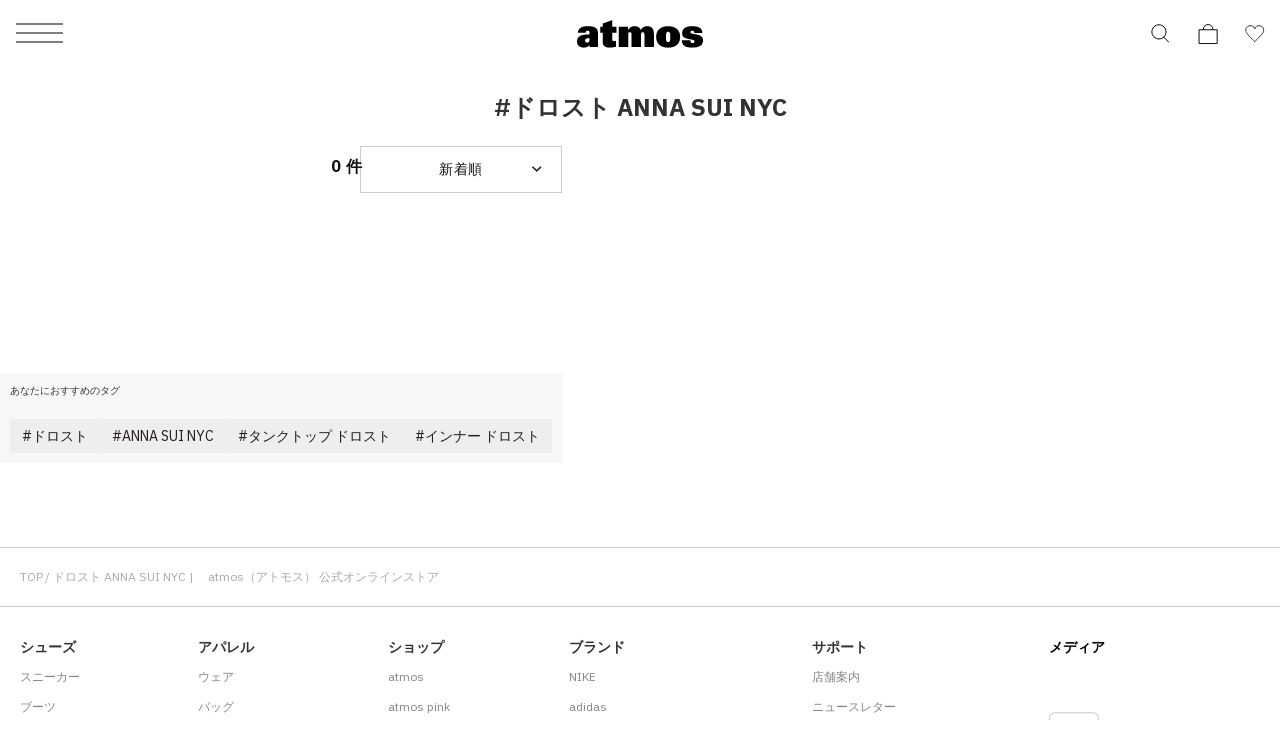

--- FILE ---
content_type: text/html; charset=UTF-8
request_url: https://www.atmos-tokyo.com/tags/%E3%83%89%E3%83%AD%E3%82%B9%E3%83%88,ANNA%20SUI%20NYC
body_size: 16415
content:
<!doctype html>
<html lang="ja">
<head>
<meta charset="utf-8">
<meta name="viewport" content="width=device-width,initial-scale=1">

<script type="text/javascript" src="https://www.atmos-tokyo.com/static/6c9726543c165f4b73987e628b153422fafb00170cfcbe" async ></script><script>(function(w,d,s,l,i){w[l]=w[l]||[];w[l].push({'gtm.start':
new Date().getTime(),event:'gtm.js'});var f=d.getElementsByTagName(s)[0],
j=d.createElement(s),dl=l!='dataLayer'?'&l='+l:'';j.async=true;j.src=
'https://www.googletagmanager.com/gtm.js?id='+i+dl;f.parentNode.insertBefore(j,f);
})(window,document,'script','dataLayer','GTM-NKN5TBS');</script>



<!--Adobe Experience Cloud Identity Service-->
<script src="https://www.atmos-tokyo.com/js/visitorapi.min.js"></script>
<!--/visitorapi.min.js-->

<!--ECID cross domain settings-->
<script>
	var ecidCrossDomains = ["atmos-tokyo.com", "atmos-pink.com"];

	ecidCrossDomains.forEach(function(domain) {
	  var domainRegex = RegExp(domain);
	  if (!domainRegex.test(location.hostname)) {
	    hrefSelector = '[href*="' + domain + '"]';
	    document.querySelectorAll(hrefSelector).forEach(function(href) {
	      href.addEventListener('mousedown', function(event) {
	        var destinationURLWithVisitorIDs = visitor.appendVisitorIDsTo(event.currentTarget.href)
	        event.currentTarget.href = destinationURLWithVisitorIDs.replace(/MCAID%3D.*%7CMCORGID/, 'MCAID%3D%7CMCORGID');
	      });
	    });
	  }
	});
</script>

<!--Target's JavaScript SDK, at.js-->
<script defer src="https://www.atmos-tokyo.com/js/at.js"></script>
<!--/at.js-->


<script type="text/javascript">
 window.ss_tracking_merchant_id = "2cac3577217cff1ab375652049349eac";
</script>


<title>ドロスト ANNA SUI NYC | 　atmos（アトモス） 公式オンラインストア | atmos（アトモス） 公式オンラインストア</title>
<meta name="description" content="ドロスト ANNA SUI NYCの商品一覧 | atmos（アトモス） 公式オンラインストアではドロスト ANNA SUI NYCなどの商品をお買い求めいただけます。 asics、onやsalomonなどの最新のスニーカーや各ブランドのスウェットやパーカーを数多く取り揃えております！atmosでしか買えない限定商品も 販売中です！">
<meta name="keywords" content="">
<meta name="author" content="">


<link href="https://stackpath.bootstrapcdn.com/font-awesome/4.7.0/css/font-awesome.min.css" rel="stylesheet">



<meta name="csrf-token" content="OOVQwVKSuGAh4dh7DxLmFCy3h9YOCsDu9Ch54tbO">


<link rel="preconnect" href="https://fonts.googleapis.com">
<link rel="preconnect" href="https://fonts.gstatic.com" crossorigin>
<link href="https://fonts.googleapis.com/css2?family=IBM+Plex+Sans:ital,wght@0,100;0,200;0,300;0,400;0,500;0,600;0,700;1,100;1,200;1,300;1,400;1,500;1,600;1,700&display=swap" rel="stylesheet">
<link href="https://assets.atmos-tokyo.com/_assets/css/normalize.css" rel="stylesheet">
<link href="https://assets.atmos-tokyo.com/_assets/css/lib/swiper.min.css" rel="stylesheet">
<link href="https://assets.atmos-tokyo.com/_assets/css/style.css?20250404" rel="stylesheet">
<script src="https://assets.atmos-tokyo.com/_assets/js/lib/swiper-bundle.min.js" defer="defer"></script>



<link href="https://assets.atmos-tokyo.com/_assets/css/override.css" rel="stylesheet">





<link rel="stylesheet" href="https://assets.atmos-tokyo.com/assets/css/search.css">

<meta property="og:title" content="ドロスト ANNA SUI NYC | 　atmos（アトモス） 公式オンラインストア" />
<meta property="og:url" content="https://www.atmos-tokyo.com/tags/%E3%83%89%E3%83%AD%E3%82%B9%E3%83%88,ANNA%20SUI%20NYC" />
<meta property="og:type" content="website" />
<meta property="og:image" content="" />
<meta property="og:site_name" content="" />
<link rel="canonical" href="https://www.atmos-tokyo.com/tags/%E3%83%89%E3%83%AD%E3%82%B9%E3%83%88,ANNA%20SUI%20NYC" />


<script type="application/ld+json">
{"@context":"https://schema.org","@type":"BreadcrumbList","itemListElement":[{"@type":"ListItem","position":1,"item":{"@id":"https://www.atmos-tokyo.com/tags/%E3%83%89%E3%83%AD%E3%82%B9%E3%83%88","name":"\u30C9\u30ED\u30B9\u30C8"}},{"@type":"ListItem","position":2,"item":{"@id":"https://www.atmos-tokyo.com/tags/%E3%83%89%E3%83%AD%E3%82%B9%E3%83%88%2CANNA%20SUI%20NYC","name":"\u30C9\u30ED\u30B9\u30C8 ANNA SUI NYC"}}]}
</script>
<style>

#itemList{
  display: flex;
  flex-wrap: wrap;
  padding: 0 20px;
  box-sizing: border-box;
}
#itemList.item-layout-2{
  padding: 0 1.5%;
}
#itemList.item-layout-3{
  padding: 0 2px;
}
#itemList .item{
  margin: 0 0 1em 0;
  padding: 0;
  height: auto !important;
}
#itemList .item a:hover{
  opacity: 0.8;
}

#itemList .item .item-brand{
  color: #808080;
}
#itemList .item .item-price{
  color: #000000;
}
#itemList .item .item-tags{
  text-align: left;
  font-size: 12px;
}
#itemList .item .item-detail{
  /*padding: 0 1%;*/
  text-align: left;
}
#itemList.item-layout-1 .item{
  margin-bottom: 20px;
  width: calc(100%/1);
  box-sizing: border-box;
}
#itemList.item-layout-1 .item .item-tags{
  min-height: auto;
}
#itemList.item-layout-1 .item .item-title{
  font-size: 16px;
}
#itemList.item-layout-1 .item .item-brand,
#itemList.item-layout-1 .item .item-price{
  font-size: 14px;
}
#itemList.item-layout-2 .item{
  width: calc(100%/2);
  padding: 0 3px;
  box-sizing: border-box;
}
#itemList.item-layout-3 .item{
  margin-bottom: 1px;
  width: calc(100%/3);
  padding: 0 1px;
  box-sizing: border-box;
}
#itemList.item-layout-3 .item .item-img{
  width: 99.6%;
  margin-bottom: 1px;
}
#itemList.item-layout-3 .item .item-tags,
#itemList.item-layout-3 .item .item-detail{
  display: none;
}
#itemList.item-layout-6 .item{
  width: calc(100%/6);
  padding: 0 5px;
  box-sizing: border-box;
}


@media  only screen and (max-width: 768px) {
  #itemList.item-layout-6 .item{
    width: calc(100%/2);
    padding: 0 5px;
    box-sizing: border-box;
  }
  .awoo-h1 {
    text-align: center;
    font-size: 24px;
    margin: 60px 0;
  }
  
  #more-2 {
    position: relative;
    margin-bottom: 10px;
  }
  #more-2 .more {
    display: block;
    height: 120px;
    overflow: hidden;
  }

  #more-2.appear .more {
      display: block;
      animation: .5s fadeIn;
      height:100%;
      overflow: hidden;
  }
  @keyframes  fadeIn {
    0% {
      opacity: 1;
      height: 120px;
      overflow: hidden;
    }
    100% {
      opacity: 1;
      height:100%;
      overflow: hidden;
    }
  }
  #more-2 #more-btn{
    position: absolute;
    background: linear-gradient(rgba(255,255,255,0.1), #fff 50%, #fff);
    padding-top: 50px;
    width: 100%;
    bottom: 0;
    text-align: center;
  }
  #more-2.appear #more-btn{
    display:none;
  }
}
@media  only screen and (min-width: 769px) {
  h1.search-title {
    display: none;
  }
  #hitnum span{
    font-size: 14px;
  }
  #itemList{
    padding: 0;
  }
  .item-search-filters.sp {
    display: none;
  }
  .item-search-filters-layout{
    line-height: 39px;
  }
  .item-search-filters-layout ul{
    border-left: 1px solid #E5E5E5;
  }
  .item-search-filters-layout ul li:nth-of-type(1){
    fill: #0033A0;
  }
  .item-search-filters-layout ul li:nth-of-type(2){
    fill: #E5E5E5;
  }
  #itemList.item-layout-2 .item{
    width: calc(100%/2);
    padding: 0 3px;
    box-sizing: border-box;
  }
  #itemList.item-layout-2 .item .item-tags{
    font-size: 16px;
  }
  #itemList.item-layout-2 .item .item-title{
    font-size: 20px;
  }
  #itemList.item-layout-2 .item .item-brand,
  #itemList.item-layout-2 .item .item-price{
    font-size: 16px;
  }
  #itemList.item-layout-2-list .item{
    width: calc(48.8%);
    margin-bottom: 0;
    border-bottom: 1px solid #E5E5E5;
    padding: 15px 0;
  }
  #itemList.item-layout-2-list .item:first-child,
  #itemList.item-layout-2-list .item:nth-child(2){
    border-top: 1px solid #E5E5E5;
  }
  #itemList.item-layout-2-list .item .product-caro{
    width: 100px;
    margin-right: 12px;
    float: left;
  }
  #itemList.item-layout-2-list .item .item-tags{
    min-height: auto;
    float: none;
    text-align: left;
  }
  #itemList.item-layout-2-list .item .item-tags img{
    float: none;
  }

  .search-content .search-product {
    width: 100%;
  }
  .search-content .search-product .featured-prod-section {
    padding: 0 50px;
    width: 100%;
  }
  .awoo-h1 {
    text-align: center;
    font-size: 24px;
    margin: 20px 0;
  }

  #more-2{
    background-color:#f7f7f7;
    padding:10px;
    margin-bottom:20px;
  }

  #more-2 #more-btn{
    display:none;
  }
}

.featured-prod-section .featured-content .tab-content-container {
  width: 100%;
  margin: 20px auto 0px;
}






.item-search-filters-wrap{
  position: relative;
  background: #ffffff;
  height: 42px;
  text-align: center;
}
.item-search-filters {
  width: 100%;
  display: flex;
  flex-wrap: wrap;
  border-top: 1px solid #E5E5E5;
  border-bottom: 1px solid #E5E5E5;
  position: absolute;
  top: 0;
  background-color: #FFFFFF;
}
.item-search-filters.fixed{
    position: fixed;
    top: 0;
    z-index: 1;
}

.item-search-filters > div{
  width: calc(100% / 3);
  line-height: 46px;
}
.item-search-filters-filter a{
  display: block;
  color: #000000;
  font-size: 12px;
}
.item-search-filters-sort{
  box-sizing: border-box;
  border-left: 1px solid #E5E5E5;
  border-right: 1px solid #E5E5E5;
  position: relative;
}
.item-search-filters-sort select{
  width: 100%;
  height: 46px;
  border: 0;
  outline: none;
  font-size: 12px;
  -webkit-appearance: none;
  opacity: 0;
  position: absolute;
  padding: 0;
  top: 0;
  left: 0;
}
.item-search-filters-sort-label{
  margin: 0;
  font-size: 12px;
  width: 100%;
}
/* .total-product{
  width: 80%;
  padding-left: 0;
} */
.product-select ul li{
  padding: 4px 9px 3px 9px;
  border-left: 1px solid #ccc;
  border-right: 1px solid #ccc;
}
.product-select ul li:first-child {
    padding: 10px 9px 6px 9px;
    border: none;
}
.product-select ul li:nth-child(2) {
    margin-top: 5px;
    border-top: 1px solid #ccc;
    border-radius: 10px 10px 0 0;
}

.product-select ul li:not(.init) {
    width: 182px;
    background: #FFF;
}

.product-select ul li:last-child {
    border-bottom: 1px solid #ccc;
    border-radius: 0 0 10px 10px;
}
.product-select ul li:not(.init):hover, .product-select ul li.selected:not(.init) {
  background-color: Highlight;
    color: #FFF;
}


.product-cat{
  width: 20%;
}
.product-cat .product-select{
  height: 45px;
  margin-top: 0;
  border: 1px solid #ccc;
}

.total-product, .product-cat .product-select ul{
  font-family: "IBM Plex Sans", "Hiragino Kaku Gothic ProN", "ヒラギノ角ゴ ProN W3", Meiryo, メイリオ, "ＭＳ Ｐゴシック", "MS P Gothic", Osaka, Arial, Helvetica, Verdana, sans-serif;

}
.total-product {
    width: 80%;
    padding-left: 0;
    position: relative;
    right: 0;
}
span#hitnum {
    position: absolute;
    left: 122px;
    top: 20px;
    transform: translateY(-50%);
    width: 100%;
    text-align: center;
    font-size: 1.6rem;
    font-weight: 700;
    letter-spacing: 0.05em;
    line-height: 1.2;
}

.product-cat .product-select ul {
    height: 45px;
    background-position-y: 18px;

}

.item-search-filters-filter{
    text-align: center;
    margin-top: 30px;
    font-size: 1.2rem;
    font-weight: 700;
    letter-spacing: 0.05em;
    line-height: 1.2;
}

.item-search-filters > div {
    width: calc(100% / 2);
}

.item-search-filters-sort{
    background: url(../img/Product_list--Search-01_Slice_arrow_right-side@2x.png) no-repeat;
    background-size: 12px 7px;
    background-position-x: 165px;
    background-position-y: center;
}
#itemList.item-layout-5 .item {
    width: calc(100% / 5);
    padding: 0 5px;
    box-sizing: border-box;
}
@media  only screen and (max-width: 768px) {
    #itemList.item-layout-5 .item {
        width: calc(100% / 2);
        padding: 0 5px;
        box-sizing: border-box;
    }
}

#itemList .item .item-img {
    width: 100%;
    min-height: auto;
    margin: 0;
    position: relative;
    margin-bottom: 5px;
    aspect-ratio: 1 / 1.2;
    overflow: hidden;
}
#itemList .item .item-img img {
    width: 100%;
    height: 100%;
    max-width: inherit;
    object-fit: contain;
    font-family: "object-fit: contain;";
}
</style>


<script type="text/javascript" src="//cdn.evgnet.com/beacon/b5568l55556u3r43d3k3n3n5091565567/engage/scripts/evergage.min.js"></script>


<script>
  window.awoo={init:function(t){var e,n,o;document.getElementById("awoo-sdk-js")||((e=document.createElement("script")).type="text/javascript",e.id="awoo-sdk-js",e.async=!0,e.charset="UTF-8",e.src=("https:"===document.location.protocol?"https://":"http://")+"api.awoo.org/libs/awoo-sdk-js-latest.min.js",(o=document.getElementsByTagName("script")[0]).parentNode.insertBefore(e,o)),n=window.onload,window.onload=function(){return n&&n(),t()}}};
  awoo.init(() => {
    // sdk パラメータ設定
    const config = {"id":"9211161973","contentApiVer":"v1.4","productTagsApiVer":"latest","searchTermSuggestionsApiVer":"latest","searchProudctsApiVer":"latest","classifyApiVer":"latest","classifyProudctTypeApiVer":"latest","productPagePath":"\/item","classifyPagePath":"\/category","searchResultPagePath":"\/search","searchResultPageLimit":30,"searchResultPageSort":11,"categoryPageLimit":30,"categoryPageSort":12,"japaneseYenProductPriceMode":true,"lang":"ja","productId":"","productType":"","keywordApiLimit":20,"keywordApiVer":"v1","relatedProductsApiVer":"v1","relatedProductsLimit":20,"relatedProductsSort":"latest_product","relatedProductIds":"","popularProductsApiVer":"v1","popularProductsLimit":20};
            const awooSDK = new AwooSDK(config);
  });
</script>

<style>
  .awoo-tag {
      display: flex !important;
      align-items: center !important;
      padding: 0 8px !important;
      height: 30px !important;
      background: none !important;
      background-color: #eee !important;
      border-radius: 2px !important;
      text-decoration: none !important;
      vertical-align: top !important;
      font-size: 1.2rem !important;
      font-weight: 400 !important;
      color: #251E1C !important;
      border: 0 !important;
  }
  .awoo-tag:hover {
      cursor: pointer;
      background: #eee !important;
      color: inherit !important;
      border: 0 !important;
  }
  .awoo-tag::before {
      content: '#';
  }
  @media  screen and (min-width: 769px) {
      .awoo-tag {
          padding: 0 12px !important;
          height: 34px !important;
          font-size: 1.4rem !important;
      }
  }
  .more .awoo-tag-wrapper {
    display: flex !important;
    flex-wrap: wrap !important;
    gap: 10px !important;
    margin-top: 2em !important;
  }
  .section-awoo:not(:has(.awoo-tag-wrapper)) {
    display: none;
  }
  .section-recommend-products:not(:has(ul li)) {
    display: none;
  }
</style>


<script src="https://assets.atmos-tokyo.com/_assets/js/script.js" defer="defer"></script>
<script>
document.createElement('picture');
</script>
<script src="https://assets.atmos-tokyo.com/_assets/js/lib/picturefill.min.js" async></script>
<script src="https://assets.atmos-tokyo.com/_assets/js/lib/ofi.min.js"></script>
<script>
document.addEventListener('DOMContentLoaded', function () {
  // Cookie取得関数
  function getCookie(name) {
    const value = `; ${document.cookie}`;
    const parts = value.split(`; ${name}=`);
    if (parts.length === 2) return parts.pop().split(';').shift();
    return null;
  }

  // Cookieセット関数(30日)
  function setCookie(name, value, days) {
    const max_age = days * 24 * 60 * 60;
    document.cookie = `${name}=${value}; path=/; max-age=${max_age}`;
  }

  // Cookie削除関数
  function deleteCookie(name) {
    document.cookie = `${name}=; path=/; max-age=0`;
  }

  // menu・アコーディオン内クリック時の処理
  function handleGenderClick(gender) {
    const existing = getCookie('selected_menu_gender');

    if (gender === 'womens') {
      // WOMENSクリック時：Cookieなければセット、あれば何もしない
      if (!existing) {
        setCookie('selected_menu_gender', 'womens', 30);
      }
    } else if (gender === 'mens') {
      // MENSクリック時：必ずCookie削除
      deleteCookie('selected_menu_gender');
    }
  }

  // メニュー横・メニュー内のリンク・ボタン両方にdata-gender属性を付与している前提
  const genderLinks = document.querySelectorAll('a[data-gender], button[data-gender]');

  genderLinks.forEach(link => {
    link.addEventListener('click', function () {
      const gender = this.getAttribute('data-gender');
      handleGenderClick(gender);
    });
  });
});
</script>

<script>(window.BOOMR_mq=window.BOOMR_mq||[]).push(["addVar",{"rua.upush":"false","rua.cpush":"false","rua.upre":"false","rua.cpre":"true","rua.uprl":"false","rua.cprl":"false","rua.cprf":"false","rua.trans":"SJ-d588b63b-267d-4d94-a3a5-569b2d4d1bdc","rua.cook":"false","rua.ims":"false","rua.ufprl":"false","rua.cfprl":"false","rua.isuxp":"false","rua.texp":"norulematch","rua.ceh":"false","rua.ueh":"false","rua.ieh.st":"0"}]);</script>
                              <script>!function(e){var n="https://s.go-mpulse.net/boomerang/";if("False"=="True")e.BOOMR_config=e.BOOMR_config||{},e.BOOMR_config.PageParams=e.BOOMR_config.PageParams||{},e.BOOMR_config.PageParams.pci=!0,n="https://s2.go-mpulse.net/boomerang/";if(window.BOOMR_API_key="HNUSG-YVCR9-VPKDD-NYD6Q-DTRX6",function(){function e(){if(!o){var e=document.createElement("script");e.id="boomr-scr-as",e.src=window.BOOMR.url,e.async=!0,i.parentNode.appendChild(e),o=!0}}function t(e){o=!0;var n,t,a,r,d=document,O=window;if(window.BOOMR.snippetMethod=e?"if":"i",t=function(e,n){var t=d.createElement("script");t.id=n||"boomr-if-as",t.src=window.BOOMR.url,BOOMR_lstart=(new Date).getTime(),e=e||d.body,e.appendChild(t)},!window.addEventListener&&window.attachEvent&&navigator.userAgent.match(/MSIE [67]\./))return window.BOOMR.snippetMethod="s",void t(i.parentNode,"boomr-async");a=document.createElement("IFRAME"),a.src="about:blank",a.title="",a.role="presentation",a.loading="eager",r=(a.frameElement||a).style,r.width=0,r.height=0,r.border=0,r.display="none",i.parentNode.appendChild(a);try{O=a.contentWindow,d=O.document.open()}catch(_){n=document.domain,a.src="javascript:var d=document.open();d.domain='"+n+"';void(0);",O=a.contentWindow,d=O.document.open()}if(n)d._boomrl=function(){this.domain=n,t()},d.write("<bo"+"dy onload='document._boomrl();'>");else if(O._boomrl=function(){t()},O.addEventListener)O.addEventListener("load",O._boomrl,!1);else if(O.attachEvent)O.attachEvent("onload",O._boomrl);d.close()}function a(e){window.BOOMR_onload=e&&e.timeStamp||(new Date).getTime()}if(!window.BOOMR||!window.BOOMR.version&&!window.BOOMR.snippetExecuted){window.BOOMR=window.BOOMR||{},window.BOOMR.snippetStart=(new Date).getTime(),window.BOOMR.snippetExecuted=!0,window.BOOMR.snippetVersion=12,window.BOOMR.url=n+"HNUSG-YVCR9-VPKDD-NYD6Q-DTRX6";var i=document.currentScript||document.getElementsByTagName("script")[0],o=!1,r=document.createElement("link");if(r.relList&&"function"==typeof r.relList.supports&&r.relList.supports("preload")&&"as"in r)window.BOOMR.snippetMethod="p",r.href=window.BOOMR.url,r.rel="preload",r.as="script",r.addEventListener("load",e),r.addEventListener("error",function(){t(!0)}),setTimeout(function(){if(!o)t(!0)},3e3),BOOMR_lstart=(new Date).getTime(),i.parentNode.appendChild(r);else t(!1);if(window.addEventListener)window.addEventListener("load",a,!1);else if(window.attachEvent)window.attachEvent("onload",a)}}(),"".length>0)if(e&&"performance"in e&&e.performance&&"function"==typeof e.performance.setResourceTimingBufferSize)e.performance.setResourceTimingBufferSize();!function(){if(BOOMR=e.BOOMR||{},BOOMR.plugins=BOOMR.plugins||{},!BOOMR.plugins.AK){var n="true"=="true"?1:0,t="",a="aodpl5qxzcobi2l2v3mq-f-ffa8b9547-clientnsv4-s.akamaihd.net",i="false"=="true"?2:1,o={"ak.v":"39","ak.cp":"841079","ak.ai":parseInt("537115",10),"ak.ol":"0","ak.cr":8,"ak.ipv":4,"ak.proto":"h2","ak.rid":"235de8f","ak.r":44387,"ak.a2":n,"ak.m":"dsca","ak.n":"essl","ak.bpcip":"3.134.245.0","ak.cport":52548,"ak.gh":"23.192.164.23","ak.quicv":"","ak.tlsv":"tls1.3","ak.0rtt":"","ak.0rtt.ed":"","ak.csrc":"-","ak.acc":"","ak.t":"1769647833","ak.ak":"hOBiQwZUYzCg5VSAfCLimQ==iHQS9eQfsCbZ19CvKcg/0cVtpvcbdFl51nfgIC0sdFaD8/7b62lEWBzpS49iQX+xDzgbs0uuzQnmEmIyKmP6Gkj54OdYO1u4Kq75oD0K9+ImscBr0ugOKDAlUj+g2pRMYW2y34JBVvAm4OkiEax1Dqs67dANhV9WiLggNFyuRfU/5uPE9p7o1x9lXNeIvFdEIL/a8T+w7VDqzBptATIzMXrQH/NeUXVviucikfU3rrylTINhbMZ/yhl6Qo5DMZ16gGOsXDPWYCi52YNX9bbj9vMm6yjgPRtdOcnI4LUoEvjvSC+x9CIuwqiiAWdYWZUKRIiGEkdEXwUZEjgMv0RgI6PRKloz1SftB+Syo2DF93V5YaMAONe4z7HU7Q3h43UK/MwHdAyP3S+FNO6o5yu586ijWQF7o42oAxsazF+pPzM=","ak.pv":"130","ak.dpoabenc":"","ak.tf":i};if(""!==t)o["ak.ruds"]=t;var r={i:!1,av:function(n){var t="http.initiator";if(n&&(!n[t]||"spa_hard"===n[t]))o["ak.feo"]=void 0!==e.aFeoApplied?1:0,BOOMR.addVar(o)},rv:function(){var e=["ak.bpcip","ak.cport","ak.cr","ak.csrc","ak.gh","ak.ipv","ak.m","ak.n","ak.ol","ak.proto","ak.quicv","ak.tlsv","ak.0rtt","ak.0rtt.ed","ak.r","ak.acc","ak.t","ak.tf"];BOOMR.removeVar(e)}};BOOMR.plugins.AK={akVars:o,akDNSPreFetchDomain:a,init:function(){if(!r.i){var e=BOOMR.subscribe;e("before_beacon",r.av,null,null),e("onbeacon",r.rv,null,null),r.i=!0}return this},is_complete:function(){return!0}}}}()}(window);</script></head>

<body>
<!-- Google Tag Manager (noscript) -->
<noscript><iframe src="https://www.googletagmanager.com/ns.html?id=GTM-NKN5TBS"
height="0" width="0" style="display:none;visibility:hidden"></iframe></noscript>
<!-- End Google Tag Manager (noscript) -->
<script src='//assets.v2.sprocket.bz/js/sprocket-jssdk.js#config=//assets.sprocket.bz/config/616712dc2e1d45888a878dc2945fd03b.json' charset='UTF-8'></script>
<div class="l-container">

<!-- header -->
<header class="l-hd">
    <p class="l-hd-logo">
    <a href="https://www.atmos-tokyo.com">
      <img src="https://assets.atmos-tokyo.com/_assets/img/share/logo.svg" alt="atmos">
    </a>
  </p>
      
  <ul class="l-hd-btns u-r-lists">
    <li class="l-hd-btns__item is-search">
      <button class="l-hd-search__trigger u-r-btn" aria-expanded="false" aria-controls="hd-search">
        <img src="https://assets.atmos-tokyo.com/_assets/img/icon/search1.svg" alt="検索">
      </button>
    </li>
    <li class="l-hd-btns__item is-cart">
      <a href="https://www.atmos-tokyo.com/cart">
        <img src="https://assets.atmos-tokyo.com/_assets/img/icon/cart1.svg" alt="カート">
      </a>
    </li>
    <li class="l-hd-btns__item is-favorite">
      <a href="https://www.atmos-tokyo.com/guest/bookmark">
        <img src="https://assets.atmos-tokyo.com/_assets/img/icon/favorite1.svg" alt="お気に入り">
      </a>
    </li>
  </ul>
  <button class="l-hd-menu u-r-btn" aria-expanded="false" aria-controls="gnav">
    <span>メニュー</span>
  </button>
<!-- .l-hd --></header>


<nav id="gnav" class="l-gnav" aria-hidden="true">
  <div class="l-gnav-content">
    <div id="gnav-step-top" class="l-gnav-step" aria-hidden="false">
      <div class="l-gnav-step__above">
        <p class="l-gnav-logo">
          <img src="https://assets.atmos-tokyo.com/_assets/img/share/logo.svg" alt="atmos">
        </p>
      </div>
      <ul class="l-gnav-accounts u-r-lists">
        <li class="l-gnav-accounts__item">
          <a href="https://www.atmos-tokyo.com/customer/menu">
            ログイン
          </a>
        </li>
        <li class="l-gnav-accounts__item">
          <a href="https://www.atmos-tokyo.com/customer/menu">
            会員登録
          </a>
        </li>
      </ul>
      <div class="l-gnav-main">
        <ul class="l-gnav-main__links u-r-lists">
          <li class="l-gnav-main__links__item">
            <button class="u-r-btn" aria-expanded="true" aria-controls="gnav-mens" data-gender="mens">
              <span>MENS</span>
            </button>
          </li>
          <li class="l-gnav-main__links__item">
            <button class="u-r-btn" aria-expanded="false" aria-controls="gnav-womens" data-gender="womens">
              <span>WOMENS</span>
            </button>
          </li>
        </ul>
        <div id="gnav-mens" class="l-gnav-main__content" aria-hidden="false">
          <ul class="l-gnav-links u-r-lists">
            <li class="l-gnav-links__item">
              <button class="l-gnav-step__trigger--next u-r-btn" aria-expanded="false" aria-controls="gnav-mens-category">
                カテゴリー
              </button>
            </li>
            <li class="l-gnav-links__item"><a href="https://www.atmos-tokyo.com/category/newitem/men">新着</a></li>
            <li class="l-gnav-links__item"><a href="https://www.atmos-tokyo.com/category/sale/men" style="color: #AE0000;">ウィンターセール</a></li>
            <li class="l-gnav-links__item"><a href="https://www.atmos-tokyo.com/staffstyle">スタッフスタイリング</a></li>
          </ul>
        </div>
        <div id="gnav-womens" class="l-gnav-main__content" aria-hidden="true">
          <ul class="l-gnav-links u-r-lists">
            <li class="l-gnav-links__item">
              <button class="l-gnav-step__trigger--next u-r-btn" aria-expanded="false" aria-controls="gnav-womens-category">
                カテゴリー
              </button>
            </li>
            <li class="l-gnav-links__item"><a href="https://www.atmos-tokyo.com/category/newitem/women">新着</a></li>
            <li class="l-gnav-links__item"><a href="https://www.atmos-tokyo.com/category/sale/women" style="color: #AE0000;">ウィンターセール</a></li>
            <li class="l-gnav-links__item"><a href="https://www.atmos-tokyo.com/staffstyle">スタッフスタイリング</a></li>
          </ul>
        </div>
      </div>
      <ul class="l-gnav-links u-r-lists">
        <li class="l-gnav-links__item"><a href="https://www.atmos-tokyo.com/brands/atmos">atmos</a></li>
        <li class="l-gnav-links__item"><a href="https://www.atmos-tokyo.com/brands/atmospink">atmos pink</a></li>
        <li class="l-gnav-links__item"><a href="https://www.atmos-tokyo.com/brands/tokyo23">TOKYO 23</a></li>
        <li class="l-gnav-links__item"><a href="https://www.atmos-tokyo.com/brands/atad">A.T.A.D</a></li>
      </ul>
      <ul class="l-gnav-links u-r-lists">
        <li class="l-gnav-links__item"><a href="https://www.atmos-tokyo.com/brands/nike">NIKE</a></li>
        <li class="l-gnav-links__item"><a href="https://www.atmos-tokyo.com/brands/adidas">adidas</a></li>
        <li class="l-gnav-links__item"><a href="https://www.atmos-tokyo.com/brands/jordanbrand">JORDAN BRAND</a></li>
        <li class="l-gnav-links__item"><a href="https://www.atmos-tokyo.com/brands/newbalance">New Balance</a></li>
        <li class="l-gnav-links__item"><a href="https://www.atmos-tokyo.com/brands/asics">ASICS</a></li>
        <li class="l-gnav-links__item"><a href="https://www.atmos-tokyo.com/brands">ブランド一覧</a></li>
      </ul>
      <ul class="l-gnav-links u-r-lists">
        <li class="l-gnav-links__item"><a href="https://www.atmos-tokyo.com/category/all/kids">キッズ</a></li>
        <li class="l-gnav-links__item"><a href="https://www.atmos-tokyo.com/category/smu">限定アイテム</a></li>
        <li class="l-gnav-links__item"><a href="https://launch.atmos-tokyo.com/jp/ja/launch">ロンチリスト</a></li>
        <li class="l-gnav-links__item"><a href="https://www.atmos-tokyo.com/raffles">抽選</a></li>
        <li class="l-gnav-links__item"><a href="https://www.atmos-tokyo.com/lp">特集</a></li>
      </ul>
      <ul class="l-gnav-links u-r-lists">
        <li class="l-gnav-links__item"><a href="https://atmos.egift-store.com/">アトモス ギフト</a></li>
        <li class="l-gnav-links__item"><a href="https://www.atmos-tokyo.com/shop/store/shoplist">店舗案内</a></li>
        <li class="l-gnav-links__item"><a href="https://media.atmos-tokyo.com/">メディア</a></li>
        <li class="l-gnav-links__item"><a href="https://www.atmos-tokyo.com/lp/atmos-member-rank">atmos 会員について</a></li>
        <li class="l-gnav-links__item"><a href="https://www.readytofashion.jp/companies/355432255">採用情報</a></li>
        
      </ul>
    </div>
    <div id="gnav-mens-category" class="l-gnav-step is-next" aria-hidden="true">
      <div class="l-gnav-step__above">
        <p class="l-gnav-step__link">
          <button class="l-gnav-step__trigger--prev u-r-btn" aria-expanded="true" aria-controls="gnav-step-top">
            MEN
          </button>
        </p>
        <ol class="l-gnav-step__topicpath u-r-lists">
          <li class="l-gnav-step__topicpath__item">ALL</li>
          <li class="l-gnav-step__topicpath__item">MENS</li>
        </ol>
      </div>
      <ul class="l-gnav-links u-r-lists">
        <li class="l-gnav-links__item">
          <button class="l-gnav-step__trigger--next u-r-btn" aria-expanded="false" aria-controls="gnav-mens-shoes">
            シューズ
          </button>
        </li>
        <li class="l-gnav-links__item">
          <button class="l-gnav-step__trigger--next u-r-btn" aria-expanded="false" aria-controls="gnav-mens-wear">
            ウェア
          </button>
        </li>
        <li class="l-gnav-links__item">
          <button class="l-gnav-step__trigger--next u-r-btn" aria-expanded="false" aria-controls="gnav-mens-bag">
            バッグ
          </button>
        </li>
        <li class="l-gnav-links__item">
          <button class="l-gnav-step__trigger--next u-r-btn" aria-expanded="false" aria-controls="gnav-mens-accessory">
            アクセサリー
          </button>
        </li>
        <li class="l-gnav-links__item">
          <button class="l-gnav-step__trigger--next u-r-btn" aria-expanded="false" aria-controls="gnav-mens-other">
            その他
          </button>
        </li>
      </ul>
    </div>
    <div id="gnav-mens-shoes" class="l-gnav-step is-next" aria-hidden="true">
      <div class="l-gnav-step__above">
        <p class="l-gnav-step__link">
          <button class="l-gnav-step__trigger--prev u-r-btn" aria-expanded="true" aria-controls="gnav-mens-category">
            シューズ
          </button>
        </p>
        <ol class="l-gnav-step__topicpath u-r-lists">
          <li class="l-gnav-step__topicpath__item">ALL</li>
          <li class="l-gnav-step__topicpath__item">MENS</li>
          <li class="l-gnav-step__topicpath__item">シューズ</li>
        </ol>
      </div>
      <ul class="l-gnav-links u-r-lists">
        <li class="l-gnav-links__item"><a href="https://www.atmos-tokyo.com/category/shoes-sneaker/men">スニーカー</a></li>
        <li class="l-gnav-links__item"><a href="https://www.atmos-tokyo.com/category/1_boots/men">ブーツ</a></li>
        <li class="l-gnav-links__item"><a href="https://www.atmos-tokyo.com/category/1_sandal-pumps/men">サンダル</a></li>
        <li class="l-gnav-links__item"><a href="https://www.atmos-tokyo.com/category/1_others/men">その他</a></li>
        <li class="l-gnav-links__item"><a href="https://www.atmos-tokyo.com/category/shoes/men">すべてのシューズ</a></li>
      </ul>
    </div>
    <div id="gnav-mens-wear" class="l-gnav-step is-next" aria-hidden="true">
      <div class="l-gnav-step__above">
        <p class="l-gnav-step__link">
          <button class="l-gnav-step__trigger--prev u-r-btn" aria-expanded="true" aria-controls="gnav-mens-category">
            ウェア
          </button>
        </p>
        <ol class="l-gnav-step__topicpath u-r-lists">
          <li class="l-gnav-step__topicpath__item">ALL</li>
          <li class="l-gnav-step__topicpath__item">MENS</li>
          <li class="l-gnav-step__topicpath__item">ウェア</li>
        </ol>
      </div>
      <ul class="l-gnav-links u-r-lists">
        <li class="l-gnav-links__item"><a href="https://www.atmos-tokyo.com/category/2_tops/men">トップス</a></li>
        <li class="l-gnav-links__item"><a href="https://www.atmos-tokyo.com/category/2_outer/men">アウター</a></li>
        <li class="l-gnav-links__item"><a href="https://www.atmos-tokyo.com/category/2_pants/men">パンツ</a></li>
        <li class="l-gnav-links__item"><a href="https://www.atmos-tokyo.com/category/wear-socks/men">ソックス</a></li>
        <li class="l-gnav-links__item"><a href="https://www.atmos-tokyo.com/category/wear-underwear/men">アンダーウェア</a></li>
        <li class="l-gnav-links__item"><a href="https://www.atmos-tokyo.com/category/wear-swimsuit/men">水着</a></li>
        <li class="l-gnav-links__item"><a href="https://www.atmos-tokyo.com/category/2_others/men">その他</a></li>
        <li class="l-gnav-links__item"><a href="https://www.atmos-tokyo.com/category/wear/men">すべてのウェア</a></li>
      </ul>
    </div>
    <div id="gnav-mens-bag" class="l-gnav-step is-next" aria-hidden="true">
      <div class="l-gnav-step__above">
        <p class="l-gnav-step__link">
          <button class="l-gnav-step__trigger--prev u-r-btn" aria-expanded="true" aria-controls="gnav-mens-category">
            バッグ
          </button>
        </p>
        <ol class="l-gnav-step__topicpath u-r-lists">
          <li class="l-gnav-step__topicpath__item">ALL</li>
          <li class="l-gnav-step__topicpath__item">MENS</li>
          <li class="l-gnav-step__topicpath__item">バッグ</li>
        </ol>
      </div>
      <ul class="l-gnav-links u-r-lists">
        <li class="l-gnav-links__item"><a href="https://www.atmos-tokyo.com/category/bag-backpack/men">バックパック / リュック</a></li>
        <li class="l-gnav-links__item"><a href="https://www.atmos-tokyo.com/category/3_shoulder-messenger/men">ショルダー / メッセンジャーバッグ</a></li>
        <li class="l-gnav-links__item"><a href="https://www.atmos-tokyo.com/category/3_tote-eco/men">トート / エコバッグ</a></li>
        <li class="l-gnav-links__item"><a href="https://www.atmos-tokyo.com/category/3_clutch-second/men">クラッチ / セカンドバッグ</a></li>
        <li class="l-gnav-links__item"><a href="https://www.atmos-tokyo.com/category/bag-waistbag/men">ウエストバッグ</a></li>
        <li class="l-gnav-links__item"><a href="https://www.atmos-tokyo.com/category/3_others/men">その他</a></li>
        <li class="l-gnav-links__item"><a href="https://www.atmos-tokyo.com/category/bag/men">すべてのバッグ</a></li>
      </ul>
    </div>
    <div id="gnav-mens-accessory" class="l-gnav-step is-next" aria-hidden="true">
      <div class="l-gnav-step__above">
        <p class="l-gnav-step__link">
          <button class="l-gnav-step__trigger--prev u-r-btn" aria-expanded="true" aria-controls="gnav-mens-category">
            アクセサリー
          </button>
        </p>
        <ol class="l-gnav-step__topicpath u-r-lists">
          <li class="l-gnav-step__topicpath__item">ALL</li>
          <li class="l-gnav-step__topicpath__item">MENS</li>
          <li class="l-gnav-step__topicpath__item">アクセサリー</li>
        </ol>
      </div>
      <ul class="l-gnav-links u-r-lists">
        <li class="l-gnav-links__item"><a href="https://www.atmos-tokyo.com/category/4_pouch-wallet/men">ポーチ / ウォレット</a></li>
        <li class="l-gnav-links__item"><a href="https://www.atmos-tokyo.com/category/4_hat/men">帽子</a></li>
        <li class="l-gnav-links__item"><a href="https://www.atmos-tokyo.com/category/4_goods/men">グッズ / アクセサリー</a></li>
        <li class="l-gnav-links__item"><a href="https://www.atmos-tokyo.com/category/accessory-others/men">その他</a></li>
        <li class="l-gnav-links__item"><a href="https://www.atmos-tokyo.com/category/accessory/men">すべてのアクセサリー</a></li>
      </ul>
    </div>
    <div id="gnav-mens-other" class="l-gnav-step is-next" aria-hidden="true">
      <div class="l-gnav-step__above">
        <p class="l-gnav-step__link">
          <button class="l-gnav-step__trigger--prev u-r-btn" aria-expanded="true" aria-controls="gnav-mens-category">
            その他
          </button>
        </p>
        <ol class="l-gnav-step__topicpath u-r-lists">
          <li class="l-gnav-step__topicpath__item">ALL</li>
          <li class="l-gnav-step__topicpath__item">MENS</li>
          <li class="l-gnav-step__topicpath__item">その他</li>
        </ol>
      </div>
      <ul class="l-gnav-links u-r-lists">
        <li class="l-gnav-links__item"><a href="https://www.atmos-tokyo.com/category/5_care-goods/men">シューケア / グッズ</a></li>
        <li class="l-gnav-links__item"><a href="https://www.atmos-tokyo.com/category/others-toy/men">おもちゃ / フィギュア</a></li>
        <li class="l-gnav-links__item"><a href="https://www.atmos-tokyo.com/category/5_others/men">その他</a></li>
        <li class="l-gnav-links__item"><a href="https://www.atmos-tokyo.com/category/others/men">すべてのその他</a></li>
      </ul>
    </div>
    <div id="gnav-womens-category" class="l-gnav-step is-next" aria-hidden="true">
      <div class="l-gnav-step__above">
        <p class="l-gnav-step__link">
          <button class="l-gnav-step__trigger--prev u-r-btn" aria-expanded="true" aria-controls="gnav-step-top">
            WOMENS
          </button>
        </p>
        <ol class="l-gnav-step__topicpath u-r-lists">
          <li class="l-gnav-step__topicpath__item">ALL</li>
          <li class="l-gnav-step__topicpath__item">WOMENS</li>
        </ol>
      </div>
      <ul class="l-gnav-links u-r-lists">
        <li class="l-gnav-links__item">
          <button class="l-gnav-step__trigger--next u-r-btn" aria-expanded="false" aria-controls="gnav-womens-shoes">
            シューズ
          </button>
        </li>
        <li class="l-gnav-links__item">
          <button class="l-gnav-step__trigger--next u-r-btn" aria-expanded="false" aria-controls="gnav-womens-wear">
            ウェア
          </button>
        </li>
        <li class="l-gnav-links__item">
          <button class="l-gnav-step__trigger--next u-r-btn" aria-expanded="false" aria-controls="gnav-womens-bag">
            バッグ
          </button>
        </li>
        <li class="l-gnav-links__item">
          <button class="l-gnav-step__trigger--next u-r-btn" aria-expanded="false" aria-controls="gnav-womens-accessory">
            アクセサリー
          </button>
        </li>
        <li class="l-gnav-links__item">
          <button class="l-gnav-step__trigger--next u-r-btn" aria-expanded="false" aria-controls="gnav-womens-other">
            その他
          </button>
        </li>
      </ul>
    </div>
    <div id="gnav-womens-shoes" class="l-gnav-step is-next" aria-hidden="true">
      <div class="l-gnav-step__above">
        <p class="l-gnav-step__link">
          <button class="l-gnav-step__trigger--prev u-r-btn" aria-expanded="true" aria-controls="gnav-womens-category">
            シューズ
          </button>
        </p>
        <ol class="l-gnav-step__topicpath u-r-lists">
          <li class="l-gnav-step__topicpath__item">ALL</li>
          <li class="l-gnav-step__topicpath__item">WOMENS</li>
          <li class="l-gnav-step__topicpath__item">シューズ</li>
        </ol>
      </div>
      <ul class="l-gnav-links u-r-lists">
        <li class="l-gnav-links__item"><a href="https://www.atmos-tokyo.com/category/shoes-sneaker/women">スニーカー</a></li>
        <li class="l-gnav-links__item"><a href="https://www.atmos-tokyo.com/category/1_boots/women">ブーツ</a></li>
        <li class="l-gnav-links__item"><a href="https://www.atmos-tokyo.com/category/1_sandal-pumps/women">サンダル / パンプス</a></li>
        <li class="l-gnav-links__item"><a href="https://www.atmos-tokyo.com/category/1_others/women">その他</a></li>
        <li class="l-gnav-links__item"><a href="https://www.atmos-tokyo.com/category/shoes/women">すべてのシューズ</a></li>
      </ul>
    </div>
    <div id="gnav-womens-wear" class="l-gnav-step is-next" aria-hidden="true">
      <div class="l-gnav-step__above">
        <p class="l-gnav-step__link">
          <button class="l-gnav-step__trigger--prev u-r-btn" aria-expanded="true" aria-controls="gnav-womens-category">
            ウェア
          </button>
        </p>
        <ol class="l-gnav-step__topicpath u-r-lists">
          <li class="l-gnav-step__topicpath__item">ALL</li>
          <li class="l-gnav-step__topicpath__item">WOMENS</li>
          <li class="l-gnav-step__topicpath__item">ウェア</li>
        </ol>
      </div>
      <ul class="l-gnav-links u-r-lists">
        <li class="l-gnav-links__item"><a href="https://www.atmos-tokyo.com/category/2_tops/women">トップス</a></li>
        <li class="l-gnav-links__item"><a href="https://www.atmos-tokyo.com/category/2_outer/women">アウター</a></li>
        <li class="l-gnav-links__item"><a href="https://www.atmos-tokyo.com/category/2_pants/women">パンツ</a></li>
        <li class="l-gnav-links__item"><a href="https://www.atmos-tokyo.com/category/wear-onepiece/women">ワンピース</a></li>
        <li class="l-gnav-links__item"><a href="https://www.atmos-tokyo.com/category/wear-skirt/women">スカート</a></li>
        <li class="l-gnav-links__item"><a href="https://www.atmos-tokyo.com/category/wear-socks/women">ソックス</a></li>
        <li class="l-gnav-links__item"><a href="https://www.atmos-tokyo.com/category/wear-underwear/women">アンダーウェア</a></li>
        <li class="l-gnav-links__item"><a href="https://www.atmos-tokyo.com/category/wear-swimsuit/women">水着</a></li>
        <li class="l-gnav-links__item"><a href="https://www.atmos-tokyo.com/category/2_others/women">その他</a></li>
        <li class="l-gnav-links__item"><a href="https://www.atmos-tokyo.com/category/wear/women">すべてのウェア</a></li>
      </ul>
    </div>
    <div id="gnav-womens-bag" class="l-gnav-step is-next" aria-hidden="true">
      <div class="l-gnav-step__above">
        <p class="l-gnav-step__link">
          <button class="l-gnav-step__trigger--prev u-r-btn" aria-expanded="true" aria-controls="gnav-womens-category">
            バッグ
          </button>
        </p>
        <ol class="l-gnav-step__topicpath u-r-lists">
          <li class="l-gnav-step__topicpath__item">ALL</li>
          <li class="l-gnav-step__topicpath__item">WOMENS</li>
          <li class="l-gnav-step__topicpath__item">バッグ</li>
        </ol>
      </div>
      <ul class="l-gnav-links u-r-lists">
        <li class="l-gnav-links__item"><a href="https://www.atmos-tokyo.com/category/bag-backpack/women">バックパック / リュック</a></li>
        <li class="l-gnav-links__item"><a href="https://www.atmos-tokyo.com/category/3_shoulder-messenger/women">ショルダー / メッセンジャーバッグ</a></li>
        <li class="l-gnav-links__item"><a href="https://www.atmos-tokyo.com/category/3_tote-eco/women">トート / エコバッグ</a></li>
        <li class="l-gnav-links__item"><a href="https://www.atmos-tokyo.com/category/3_clutch-second/women">クラッチ / セカンドバッグ</a></li>
        <li class="l-gnav-links__item"><a href="https://www.atmos-tokyo.com/category/bag-waistbag/women">ウエストバッグ</a></li>
        <li class="l-gnav-links__item"><a href="https://www.atmos-tokyo.com/category/3_others/women">その他</a></li>
        <li class="l-gnav-links__item"><a href="https://www.atmos-tokyo.com/category/bag/women">すべてのバッグ</a></li>
      </ul>
    </div>
    <div id="gnav-womens-accessory" class="l-gnav-step is-next" aria-hidden="true">
      <div class="l-gnav-step__above">
        <p class="l-gnav-step__link">
          <button class="l-gnav-step__trigger--prev u-r-btn" aria-expanded="true" aria-controls="gnav-womens-category">
            アクセサリー
          </button>
        </p>
        <ol class="l-gnav-step__topicpath u-r-lists">
          <li class="l-gnav-step__topicpath__item">ALL</li>
          <li class="l-gnav-step__topicpath__item">WOMENS</li>
          <li class="l-gnav-step__topicpath__item">アクセサリー</li>
        </ol>
      </div>
      <ul class="l-gnav-links u-r-lists">
        <li class="l-gnav-links__item"><a href="https://www.atmos-tokyo.com/category/4_pouch-wallet/women">ポーチ / ウォレット</a></li>
        <li class="l-gnav-links__item"><a href="https://www.atmos-tokyo.com/category/4_hat/women">帽子</a></li>
        <li class="l-gnav-links__item"><a href="https://www.atmos-tokyo.com/category/4_goods/women">グッズ / アクセサリー</a></li>
        <li class="l-gnav-links__item"><a href="https://www.atmos-tokyo.com/category/accessory-others/women">その他</a></li>
        <li class="l-gnav-links__item"><a href="https://www.atmos-tokyo.com/category/accessory/women">すべてのアクセサリー</a></li>
      </ul>
    </div>
    <div id="gnav-womens-other" class="l-gnav-step is-next" aria-hidden="true">
      <div class="l-gnav-step__above">
        <p class="l-gnav-step__link">
          <button class="l-gnav-step__trigger--prev u-r-btn" aria-expanded="true" aria-controls="gnav-womens-category">
            その他
          </button>
        </p>
        <ol class="l-gnav-step__topicpath u-r-lists">
          <li class="l-gnav-step__topicpath__item">ALL</li>
          <li class="l-gnav-step__topicpath__item">WOMENS</li>
          <li class="l-gnav-step__topicpath__item">その他</li>
        </ol>
      </div>
      <ul class="l-gnav-links u-r-lists">
        <li class="l-gnav-links__item"><a href="https://www.atmos-tokyo.com/category/5_care-goods/women">シューケア / グッズ</a></li>
        <li class="l-gnav-links__item"><a href="https://www.atmos-tokyo.com/category/others-toy/women">おもちゃ / フィギュア</a></li>
        <li class="l-gnav-links__item"><a href="https://www.atmos-tokyo.com/category/5_others/women">その他</a></li>
        <li class="l-gnav-links__item"><a href="https://www.atmos-tokyo.com/category/others/women">すべてのその他</a></li>
      </ul>
    </div>
    <button class="l-gnav-close u-r-btn" aria-expanded="true" aria-controls="gnav">
      <span>
        閉じる
      </span>
    </button>
  </div>
  <button class="l-gnav-overlay u-r-btn" aria-expanded="true" aria-controls="gnav"></button>
</nav>

<div id="hd-search" class="l-hd-search" aria-hidden="true">
  <div class="l-hd-search__content">
    <div class="l-hd-search__above">
      <div class="l-wrap">
        <form id="naviplus_search_form" action="https://www.atmos-tokyo.com/search" method="get">
          <div class="l-hd-search__form">
            <button type="submit" id="naviplus_search_form_submit" class="l-hd-search__form__submit u-r-btn">検索</button>
            <input type="search" placeholder="何をお探しですか？" id="naviplus_search_form_input" class="l-hd-search__form__input u-r-input" autocomplete="off" value="">
            <input type="hidden" name="searchbox" value="1">
          </div>
        </form>
        <button class="l-hd-close u-r-btn" aria-expanded="true" aria-controls="gnav">
          <span>
            閉じる
          </span>
        </button>
      </div>
    </div>
    
  </div>
  <button class="l-hd-overlay u-r-btn" aria-expanded="true" aria-controls="hd-search"></button>
</div>
<!-- /header -->

<div id="main" class="pushmenu-push l-main">

<!-- content -->
<h1 class="awoo-h1">#ドロスト ANNA SUI NYC</h1>

<div class="search-content clearfix">
	<div class="search-product">
		<div class="featured-prod-section clearfix">

      <div class="total-product pc"><span id="hitnum">0 件</span></div>
      <div class="product-cat pc">
        <div class="product-select">
        <ul class="list-unstyled ">
                    <li class="init">新着順</li>
                    <li class="sort-item-list" data-value="new">新着順</li>
          <li class="sort-item-list" data-value="rank">人気順</li>
          <li class="sort-item-list" data-value="price_low">価格の安い順</li>
          <li class="sort-item-list" data-value="price_high">価格の高い順</li>
        </ul>
        </div>
      </div>
        
        <div class="item-search-filters-wrap sp">
          <div class="item-search-filters sp">

            <div class="item-search-filters-sort">
                            <p class="item-search-filters-sort-label">新着順</p>
                            <select name="cat">
                <option value="new"  selected >新着順</option>
                <option value="rank" >人気順</option>
                <option value="price_low" >価格の安い順</option>
                <option value="price_high" >価格の高い順</option>
              </select>
            </div>
            <div class="item-search-filters-layout"></div>
          </div>
        </div>
        <div class="item-search-filters-filter sp">0 件</div>
		<div class="featured-content clearfix">
			<div class="tab-content-container clearfix">
			<div class="tab-detail tab-content-3">
				<div id="itemList" class="item-content item-layout-5">
          				
				</div>

			</div>
			<div class="paginate">
        <div class="pc"></div>
        <div class="sp"></div>
				<ul id="item_list_pageing"></ul>
			</div>
			</div>
		</div>
		</div>
    <div id="more-2">
      <div class="awoo-tag-title">あなたにおすすめのタグ</div>
      <div class="more">
        <div class="sc-gswNZR LqAlO awoo-tag-wrapper">
              <a href="/tags/%E3%83%89%E3%83%AD%E3%82%B9%E3%83%88" class="iGuNHP awoo-tag"><span>ドロスト</span></a>
              <a href="/tags/ANNA%20SUI%20NYC" class="iGuNHP awoo-tag"><span>ANNA SUI NYC</span></a>
                    <a href="/tags/%E3%82%BF%E3%83%B3%E3%82%AF%E3%83%88%E3%83%83%E3%83%97,%E3%83%89%E3%83%AD%E3%82%B9%E3%83%88" class="iGuNHP awoo-tag"><span>タンクトップ ドロスト</span></a>
              <a href="/tags/%E3%82%A4%E3%83%B3%E3%83%8A%E3%83%BC,%E3%83%89%E3%83%AD%E3%82%B9%E3%83%88" class="iGuNHP awoo-tag"><span>インナー ドロスト</span></a>
              </div>
      </div>
      <div data-id="more-2" id="more-btn">もっと見る ▼</div>
    </div>
  </div>
</div>


<!-- /content -->

</div><!--/main-->

<!-- footer -->
<script type="application/ld+json">
    {
      "@context": "http://schema.org",
      "@type": "BreadcrumbList",
      "itemListElement": 
      [
        {
          "@type": "ListItem",
          "position": 1,
          "item":{
            "@id": "https://www.atmos-tokyo.com",
            "name": "Home"
          }
        },
                  {
            "@type": "ListItem",
            "position": 2,
            "item":{
              "@id": "https://www.atmos-tokyo.com/tags/%E3%83%89%E3%83%AD%E3%82%B9%E3%83%88,ANNA%20SUI%20NYC",
              "name":"ドロスト ANNA SUI NYC | 　atmos（アトモス） 公式オンラインストア"
            }
          }
              ]
    }
  </script>

<style>
  .topicpath-lists a{
    color: #aaa;
  }
  .topicpath-lists-item::marker {
    content: none;
  }
  .topicpath ol li {
      margin-left: 0;
  }
</style>
<!-- Footer -->
<footer class="l-ft">
  <div class="topicpath">
          <ol class="topicpath-lists l-wrap u-r-lists">
        <li class="topicpath-lists-item">
          <a href="https://www.atmos-tokyo.com">TOP</a>
        </li>
        <li class="topicpath-lists-item">ドロスト ANNA SUI NYC | 　atmos（アトモス） 公式オンラインストア</li>
      </ol>
      </div>
  <div class="l-wrap">
    <div class="l-ft-above">
      <div class="l-ft-nav">
        <dl class="l-ft-nav__box">
          <dt class="l-ft-nav__box__title">シューズ</dt>
          <dd class="l-ft-nav__box__content">
            <ul class="l-ft-nav__links u-r-lists">
              <li class="l-ft-nav__links__item"><a href="https://www.atmos-tokyo.com/category/shoes-sneaker">スニーカー</a></li>
              <li class="l-ft-nav__links__item"><a href="https://www.atmos-tokyo.com/category/1_boots">ブーツ</a></li>
              <li class="l-ft-nav__links__item"><a href="https://www.atmos-tokyo.com/category/1_sandal-pumps">サンダル</a></li>
              <li class="l-ft-nav__links__item"><a href="https://www.atmos-tokyo.com/category/1_others">その他</a></li>
            </ul>
          </dd>
        </dl>
        <dl class="l-ft-nav__box">
          <dt class="l-ft-nav__box__title">アパレル</dt>
          <dd class="l-ft-nav__box__content">
            <ul class="l-ft-nav__links u-r-lists">
              <li class="l-ft-nav__links__item"><a href="https://www.atmos-tokyo.com/category/wear">ウェア</a></li>
              <li class="l-ft-nav__links__item"><a href="https://www.atmos-tokyo.com/category/bag">バッグ</a></li>
              <li class="l-ft-nav__links__item"><a href="https://www.atmos-tokyo.com/category/accessory">アクセサリー</a></li>
              <li class="l-ft-nav__links__item"><a href="https://www.atmos-tokyo.com/category/others">その他</a></li>
            </ul>
          </dd>
        </dl>
        <dl class="l-ft-nav__box">
          <dt class="l-ft-nav__box__title">ショップ</dt>
          <dd class="l-ft-nav__box__content">
            <ul class="l-ft-nav__links u-r-lists">
              <li class="l-ft-nav__links__item"><a href="https://www.atmos-tokyo.com/brands/atmos">atmos</a></li>
              <li class="l-ft-nav__links__item"><a href="https://www.atmos-tokyo.com/brands/atmospink">atmos pink</a></li>
              <li class="l-ft-nav__links__item"><a href="https://www.atmos-tokyo.com/brands/tokyo23">TOKYO 23</a></li>
              <li class="l-ft-nav__links__item"><a href="https://www.atmos-tokyo.com/brands/atad">A.T.A.D</a></li>
            </ul>
          </dd>
        </dl>
        <dl class="l-ft-nav__box">
          <dt class="l-ft-nav__box__title">ブランド</dt>
          <dd class="l-ft-nav__box__content">
            <ul class="l-ft-nav__links u-r-lists">
              <li class="l-ft-nav__links__item"><a href="https://www.atmos-tokyo.com/brands/nike">NIKE</a></li>
              <li class="l-ft-nav__links__item"><a href="https://www.atmos-tokyo.com/brands/adidas">adidas</a></li>
              <li class="l-ft-nav__links__item"><a href="https://www.atmos-tokyo.com/brands/asics">ASICS SPORTS STYLE</a></li>
              <li class="l-ft-nav__links__item"><a href="https://www.atmos-tokyo.com/brands/puma">PUMA</a></li>
              <li class="l-ft-nav__links__item"><a href="https://www.atmos-tokyo.com/brands/newbalance">New Balance</a></li>
              <li class="l-ft-nav__links__item"><a href="https://www.atmos-tokyo.com/brands">ブランド一覧</a></li>
            </ul>
          </dd>
        </dl>
        <dl class="l-ft-nav__box">
          <dt class="l-ft-nav__box__title">サポート</dt>
          <dd class="l-ft-nav__box__content">
            <ul class="l-ft-nav__links u-r-lists">
              <li class="l-ft-nav__links__item"><a href="https://www.atmos-tokyo.com/shop/store/shoplist">店舗案内</a></li>
              <li class="l-ft-nav__links__item"><a href="https://www.atmos-tokyo.com/mail/mag">ニュースレター</a></li>
              <li class="l-ft-nav__links__item"><a href="https://help.atmos-tokyo.com/hc/ja">よくある質問</a></li>
              <li class="l-ft-nav__links__item"><a href="https://help.atmos-tokyo.com/hc/ja/requests/new">お問い合わせ</a></li>
              <li class="l-ft-nav__links__item"><a href="https://www.atmos-tokyo.com/lp/press-contact-page">商品の貸し出し / 掲載</a></li>
            </ul>
          </dd>
        </dl>
        <div class="l-ft-nav__other">
          <p class="l-ft-nav__link"><a href="https://media.atmos-tokyo.com/">メディア</a></p>
          <ul class="l-ft-nav__apps u-r-lists">
            <li class="l-ft-nav__apps__item">
              <a href="https://www.atmos-tokyo.com/lp/atmos-app-new" target="_blank">
                <i class="l-ft-nav__apps__icon"><img src="https://assets.atmos-tokyo.com/_assets/img/share/app1-white.png" alt="atmos APP"></i>
                <div class="l-ft-nav__apps__info">
                  <p class="l-ft-nav__apps__name">atmos APP</p>
                  <p class="l-ft-nav__apps__text">ダウンロード</p>
                </div>
              </a>
            </li>
          </ul>
        </div>
      </div>
    </div>
    <div class="l-ft-mid">
      <div class="l-ft-sns">
        <ul class="l-ft-sns__btns u-r-lists">
          <li class="l-ft-sns__btns__item">
            <button class="u-r-btn" aria-expanded="false" aria-controls="ft-sns-instagram">
              <img src="https://assets.atmos-tokyo.com/_assets/img/icon/sns_instagram1.svg" alt="Instagram">
            </button>
          </li>
          <li class="l-ft-sns__btns__item">
            <button class="u-r-btn" aria-expanded="false" aria-controls="ft-sns-facebook">
              <img src="https://assets.atmos-tokyo.com/_assets/img/icon/sns_facebook1.svg" alt="facebook">
            </button>
          </li>
          <li class="l-ft-sns__btns__item">
            <button class="u-r-btn" aria-expanded="false" aria-controls="ft-sns-x">
              <img src="https://assets.atmos-tokyo.com/_assets/img/icon/sns_x1.svg" alt="X">
            </button>
          </li>
          <li class="l-ft-sns__btns__item">
            <button class="u-r-btn" aria-expanded="false" aria-controls="ft-sns-line">
              <img src="https://assets.atmos-tokyo.com/_assets/img/icon/sns_line1.svg" alt="LINE">
            </button>
          </li>
          <li class="l-ft-sns__btns__item">
            <button class="u-r-btn" aria-expanded="false" aria-controls="ft-sns-youtube">
              <img src="https://assets.atmos-tokyo.com/_assets/img/icon/sns_youtube1.svg" alt="YouTube">
            </button>
          </li>
          <li class="l-ft-sns__btns__item">
            <button class="u-r-btn" aria-expanded="false" aria-controls="ft-sns-tiktok">
              <img src="https://assets.atmos-tokyo.com/_assets/img/icon/sns_tiktok1.svg" alt="tiktok">
            </button>
          </li>
        </ul>
        <div id="ft-sns-instagram" class="l-ft-sns__content" aria-hidden="true">
          <ul class="l-ft-sns__links u-r-lists">
            <li class="l-ft-sns__links__item"><a href="https://www.instagram.com/atmos_japan/" target="_blank">atmos japan</a></li>
            <li class="l-ft-sns__links__item"><a href="https://www.instagram.com/atmos_tokyo/" target="_blank">atmos tokyo</a></li>
            <li class="l-ft-sns__links__item"><a href="https://www.instagram.com/atmos.pink_official/" target="_blank">atmos pink</a></li>
          </ul>
          <ul class="l-ft-sns__links u-r-lists">
            <li class="l-ft-sns__links__item"><a href="https://www.instagram.com/atmospink_dance_official/" target="_blank">DANCE</a></li>
            <li class="l-ft-sns__links__item"><a href="https://www.instagram.com/tokyo23basketball/" target="_blank">TOKYO 23</a></li>
            <li class="l-ft-sns__links__item"><a href="https://www.instagram.com/a.t.a.d_tokyo/?hl=ja" target="_blank">A.T.A.D</a></li>
          </ul>
        </div>
        <div id="ft-sns-facebook" class="l-ft-sns__content" aria-hidden="true">
          <ul class="l-ft-sns__links u-r-lists">
            <li class="l-ft-sns__links__item"><a href="https://www.facebook.com/atmos.tokyo" target="_blank">atmos</a></li>
            <li class="l-ft-sns__links__item"><a href="https://www.facebook.com/atmospink/?locale=ja_JP" target="_blank">atmos pink</a></li>
          </ul>
        </div>
        <div id="ft-sns-x" class="l-ft-sns__content" aria-hidden="true">
          <ul class="l-ft-sns__links u-r-lists">
            <li class="l-ft-sns__links__item"><a href="https://x.com/atmos_tokyo" target="_blank">atmos</a></li>
            <li class="l-ft-sns__links__item"><a href="https://x.com/atmos_pink" target="_blank">atmos pink</a></li>
          </ul>
        </div>
        <div id="ft-sns-line" class="l-ft-sns__content" aria-hidden="true">
          <ul class="l-ft-sns__links u-r-lists">
            <li class="l-ft-sns__links__item"><a href="https://page.line.me/vrr5191x?openQrModal=true" target="_blank">atmos</a></li>
          </ul>
        </div>
        <div id="ft-sns-youtube" class="l-ft-sns__content" aria-hidden="true">
          <ul class="l-ft-sns__links u-r-lists">
            <li class="l-ft-sns__links__item"><a href="https://www.youtube.com/@Atmos-tokyo" target="_blank">atmos</a></li>
            <li class="l-ft-sns__links__item"><a href="https://www.youtube.com/@atmospink4991" target="_blank">atmos pink</a></li>
          </ul>
        </div>
        <div id="ft-sns-tiktok" class="l-ft-sns__content" aria-hidden="true">
          <ul class="l-ft-sns__links u-r-lists">
            <li class="l-ft-sns__links__item"><a href="https://www.tiktok.com/@atmos_tokyo" target="_blank">atmos</a></li>
            <li class="l-ft-sns__links__item"><a href="https://www.tiktok.com/@atmospink_official" target="_blank">atmos pink</a></li>
          </ul>
        </div>
      </div>
    </div>
    <div class="l-ft-below">
      <div class="l-ft-others">
        <ul class="l-ft-others__links u-r-lists">
          <li class="l-ft-others__links__item"><a href="https://www.atmos-tokyo.com/contents/terms">利用規約</a></li>
          <li class="l-ft-others__links__item"><a href="https://www.atmos-tokyo.com/contents/about">特定商取引法</a></li>
          <li class="l-ft-others__links__item"><a href="https://www.atmos-tokyo.com/contents/privacy">プライバシーポリシー</a></li>
        </ul>
        <ul class="l-ft-others__links u-r-lists">
          <li class="l-ft-others__links__item"><a href="https://www.atmos-tokyo.com/contents/security_policy">セキュリティポリシー</a></li>
          <li class="l-ft-others__links__item"><a href="https://www.atmos-tokyo.com/contents/company">会社概要</a></li>
          <li class="l-ft-others__links__item"><a href="https://www.readytofashion.jp/companies/355432255">採用情報</a></li>
        </ul>
      </div>
      <ul class="l-ft-nav__apps u-r-lists">
        <li class="l-ft-nav__apps__item">
          <a href="https://www.atmos-tokyo.com/lp/atmos-app-new" target="_blank">
            <i class="l-ft-nav__apps__icon"><img src="https://assets.atmos-tokyo.com/_assets/img/share/app1.png" alt="atmos"></i>
            <div class="l-ft-nav__apps__info">
              <p class="l-ft-nav__apps__name">atmos APP</p>
              <p class="l-ft-nav__apps__text">ダウンロード</p>
            </div>
          </a>
        </li>
      </ul>
      <p class="l-ft-copyright"><small>&copy;atmos</small></p>
    </div>
  </div>
<!-- .l-ft --></footer>
<!-- /footer -->

</div><!-- .l-container -->

<script  src="https://code.jquery.com/jquery-3.3.1.min.js"  integrity="sha256-FgpCb/KJQlLNfOu91ta32o/NMZxltwRo8QtmkMRdAu8="  crossorigin="anonymous"></script>
<script type="text/javascript" src="https://assets.atmos-tokyo.com/assets/js/uuid.js"></script>

<script src="https://assets.atmos-tokyo.com/_assets/js/common.js"></script>



<script src="https://cdnjs.cloudflare.com/ajax/libs/jqueryui/1.12.1/jquery-ui.js"></script>

<script>
// Chromeのスクロール時にエラーが出るため、passiveをfalseに設定
$.event.special.touchmove = {
	setup: function( _, ns, handle ){
		this.addEventListener("touchmove", handle, { passive: false });
	}
};
</script>

<script>

$(function(){
    // 並び順変更 SP
    $('.item-search-filters-sort select').on('change', function(){
      var $this = $(this)
      var $option = $this.find('option:selected');
      $('.item-search-filters-sort-label').text($option.text());
      $this.blur();
      var new_url ='https://www.atmos-tokyo.com/tags/%E3%83%89%E3%83%AD%E3%82%B9%E3%83%88,ANNA%20SUI%20NYC?sort=' + $option.val();
      window.location = new_url;

    });
    // 並び順変更
    $(".product-select ul").on("click", ".init", function() {
      $(this).closest("ul").children('li:not(.init)').toggle();
    });

    $(".product-select ul").on("click", "li:not(.init)", function() {
      $(this).parent().children('.init').html($(this).html());
      $(this).parent().children('li:not(.init)').toggle();
    });

    $(document).on('click', function(event) {
      if (!$(event.target).closest('.product-select ul').length) {
        $(".product-select ul").children('li:not(.init)').hide();
      }
    });
    // 一覧の表示順変更(pc)
    $('.pc .sort-item-list').click(function () {
      // 並び替え
      $sort = $(this).attr('data-value');
      if($sort=='new'){
        var new_url ='https://www.atmos-tokyo.com/tags/%E3%83%89%E3%83%AD%E3%82%B9%E3%83%88,ANNA%20SUI%20NYC?sort=' + $sort;
      }else if($sort=='rank'){
        var new_url ='https://www.atmos-tokyo.com/tags/%E3%83%89%E3%83%AD%E3%82%B9%E3%83%88,ANNA%20SUI%20NYC?sort=' + $sort;
      }else if($sort=='price_low'){
        var new_url ='https://www.atmos-tokyo.com/tags/%E3%83%89%E3%83%AD%E3%82%B9%E3%83%88,ANNA%20SUI%20NYC?sort=' + $sort;
      }else if($sort=='price_high'){
        var new_url ='https://www.atmos-tokyo.com/tags/%E3%83%89%E3%83%AD%E3%82%B9%E3%83%88,ANNA%20SUI%20NYC?sort=' + $sort;
      }else{
        var new_url ='https://www.atmos-tokyo.com/tags/%E3%83%89%E3%83%AD%E3%82%B9%E3%83%88,ANNA%20SUI%20NYC?sort=' + $sort;
      }
      window.location = new_url;
    });
});

const btn = document.querySelector("#more-btn");

  btn.addEventListener('click', () => {
    const more = document.getElementById(btn.dataset.id);
    more.classList.toggle('appear');

    if (btn.textContent == "もっと見る ▼") {
      btn.textContent = "";
    } else {
      btn.textContent = "もっと見る ▼";
    }
  });
</script>


<script src="//search.atmos-tokyo.com/~atmos_tokyo/?action=template&name=suggest_v3_tags_2503&out=html_append"></script>
<script type="text/javascript" charset='UTF-8'>

  // ヘッダーの検索フォームのsubmitイベント
  const naviplusSearchForm = document.getElementById('naviplus_search_form');
  if (naviplusSearchForm) {
    naviplus_search_form.addEventListener('submit', function(e) {
      e.preventDefault();
      const searchWord = document.getElementById('naviplus_search_input').value;
      if (searchWord) {
        location.href = '/item?search=' + searchWord;
      }
    });
  }

</script>



<script type="text/javascript" id="943da804131b">
    (function () {
        var eu = "22g4zl{5jf5fjtlv1forxgiurqw1qhw2vwdwxv";
        var siteId = "943da804131b";
		function t(t,e){for(var n=t.split(""),r=0;r<n.length;++r)n[r]=String.fromCharCode(n[r].charCodeAt(0)+e);return n.join("")}function e(e){return t(e,-_).replace(/%SN%/g,siteId)}function n(){var t="no"+"op"+"fn",e="g"+"a",n="n"+"ame";return window[e]&&window[e][n]===t}function r(){return!(!navigator.brave||"function"!=typeof navigator.brave.isBrave)}function o(){return document.currentScript&&document.currentScript.src}function i(t){try{F.ex=t,n()&&F.ex.indexOf(V.uB)===-1&&(F.ex+=V.uB),r()&&F.ex.indexOf(V.uBr)===-1&&(F.ex+=V.uBr),o()&&F.ex.indexOf(V.nIL)===-1&&(F.ex+=V.nIL),window.ftr__snp_cwc||(F.ex+=V.s),C(F)}catch(e){}}function a(t,e){function n(o){try{o.blockedURI===t&&(e(),document.removeEventListener(r,n))}catch(i){document.removeEventListener(r,n)}}var r="securitypolicyviolation";document.addEventListener(r,n),setTimeout(function(){document.removeEventListener(r,n)},2*60*1e3)}function c(t,e,n,r){var o=!1;t="https://"+t,a(t,function(){r(!0),o=!0});var i=document.createElement("script");i.onerror=function(){if(!o)try{r(!1),o=!0}catch(t){}},i.onload=n,i.type="text/javascript",i.id="ftr__script",i.async=!0,i.src=t;var c=document.getElementsByTagName("script")[0];c.parentNode.insertBefore(i,c)}function u(t,e,n){var r=new XMLHttpRequest;if(a(t,function(){n(new Error("CSP Violation"),!0),isErrorEventCalled=!0}),"withCredentials"in r)r.open("GET",t,!0);else{if("undefined"==typeof XDomainRequest)return;r=new XDomainRequest,r.open("GET",t)}r.onload=function(){"function"==typeof e&&e(r)},r.onerror=function(t){if("function"==typeof n&&!isErrorEventCalled)try{n(t,!1),isErrorEventCalled=!0}catch(e){}},r.onprogress=function(){},r.ontimeout=function(){"function"==typeof n&&n("tim"+"eo"+"ut",!1)},setTimeout(function(){r.send()},0)}function d(){u(y,function(n){try{var r=n.getAllResponseHeaders().toLowerCase();if(r.indexOf(x.toLowerCase())<0)return;var o=n.getResponseHeader(x),i=t(o,-_-1);if(i){var a=i.split(":");if(a&&3===a.length){var c=a[0],u=a[1],d=a[2];switch(u){case"none":A=c+T;break;case"res":A=c+T+d;break;case"enc":A=c+e("1forxgiurqw1qhw2vq2(VQ(2vfulsw1mv");break;case"enc-res":for(var s="",v=0,l=0;v<20;++v)s+=v%3>0&&l<12?siteId.charAt(l++):F.id.charAt(v);var m=d.split(".");if(m.length>1){var h=m[0],w=m[1];A=c+T+h+"."+s+"."+w}}if(r.indexOf(S.toLowerCase())>=0){var p=n.getResponseHeader(S),g=t(p,-_-1);window.ftr__altd=g}j(V.dUAL),setTimeout(f,k,V.dUAL)}}}catch(y){}},function(t,e){i(e?V.uAS+V.cP:V.uAS)})}function f(t){try{var e=t===V.uDF?L:A;if(!e)return;var n=function(){try{Q(),i(t+V.uS)}catch(e){}},r=function(e){try{Q(),F.td=1*new Date-F.ts,i(e?t+V.uF+V.cP:t+V.uF),t===V.uDF&&d()}catch(n){i(V.eUoe)}};c(e,void 0,n,r)}catch(o){i(t+V.eTlu)}}var s="fort",v="erTo",l="ken",m=s+v+l,h=10,w={write:function(t,e,n,r){void 0===r&&(r=!0);var o,i;if(n?(o=new Date,o.setTime(o.getTime()+24*n*60*60*1e3),i="; expires="+o.toGMTString()):i="",!r)return void(document.cookie=escape(t)+"="+escape(e)+i+"; path=/");for(var a=1,c=document.domain.split("."),u=h,d=!0;d&&c.length>=a&&u>0;){var f=c.slice(-a).join(".");document.cookie=escape(t)+"="+escape(e)+i+"; path=/; domain="+f;var s=w.read(t);null!=s&&s==e||(f="."+f,document.cookie=escape(t)+"="+escape(e)+i+"; path=/; domain="+f),d=document.cookie.indexOf(t+"="+e)===-1,a++,u--}},read:function(t){var e=null;try{for(var n=escape(t)+"=",r=document.cookie.split(";"),o=32,i=0;i<r.length;i++){for(var a=r[i];a.charCodeAt(0)===o;)a=a.substring(1,a.length);0===a.indexOf(n)&&(e=unescape(a.substring(n.length,a.length)))}}finally{return e}}},p="13";p+="ck";var g=function(t){var e=function(){var e=document.createElement("link");return e.setAttribute("rel","pre"+"con"+"nect"),e.setAttribute("cros"+"sori"+"gin","anonymous"),e.onload=function(){document.head.removeChild(e)},e.onerror=function(t){document.head.removeChild(e)},e.setAttribute("href",t),document.head.appendChild(e),e};if(document.head){var n=e();setTimeout(function(){document.head.removeChild(n)},3e3)}},_=3,y=e(eu||"22g4zl{5jf5fjtlv1forxgiurqw1qhw2vwdwxv"),T=t("1forxgiurqw1qhw2",-_),x=t("[0Uhtxhvw0LG",-_),S=t("[0Fruuhodwlrq0LG",-_),A,L=e("(VQ(1fgq71iruwhu1frp2vq2(VQ(2vfulsw1mv"),E=e("(VQ(1fgq71iruwhu1frp2vqV2(VQ(2vfulsw1mv"),k=10;window.ftr__startScriptLoad=1*new Date;var U=function(t){var e=1e3,n="ft"+"r:tok"+"enR"+"eady";window.ftr__tt&&clearTimeout(window.ftr__tt),window.ftr__tt=setTimeout(function(){try{delete window.ftr__tt,t+="_tt";var e=document.createEvent("Event");e.initEvent(n,!1,!1),e.detail=t,document.dispatchEvent(e)}catch(r){}},e)},C=function(t){var e=function(t){return t||""},n=e(t.id)+"_"+e(t.ts)+"_"+e(t.td)+"_"+e(t.ex)+"_"+e(p);w.write(m,n,1825,!0),U(n),window.ftr__gt=n},D=function(){var t=w.read(m)||"",e=t.split("_"),n=function(t){return e[t]||void 0};return{id:n(0),ts:n(1),td:n(2),ex:n(3),vr:n(4)}},q=function(){for(var t={},e="fgu",n=[],r=0;r<256;r++)n[r]=(r<16?"0":"")+r.toString(16);var o=function(t,e,r,o,i){var a=i?"-":"";return n[255&t]+n[t>>8&255]+n[t>>16&255]+n[t>>24&255]+a+n[255&e]+n[e>>8&255]+a+n[e>>16&15|64]+n[e>>24&255]+a+n[63&r|128]+n[r>>8&255]+a+n[r>>16&255]+n[r>>24&255]+n[255&o]+n[o>>8&255]+n[o>>16&255]+n[o>>24&255]},i=function(){if(window.Uint32Array&&window.crypto&&window.crypto.getRandomValues){var t=new window.Uint32Array(4);return window.crypto.getRandomValues(t),{d0:t[0],d1:t[1],d2:t[2],d3:t[3]}}return{d0:4294967296*Math.random()>>>0,d1:4294967296*Math.random()>>>0,d2:4294967296*Math.random()>>>0,d3:4294967296*Math.random()>>>0}},a=function(){var t="",e=function(t,e){for(var n="",r=t;r>0;--r)n+=e.charAt(1e3*Math.random()%e.length);return n};return t+=e(2,"0123456789"),t+=e(1,"123456789"),t+=e(8,"0123456789")};return t.safeGenerateNoDash=function(){try{var t=i();return o(t.d0,t.d1,t.d2,t.d3,!1)}catch(n){try{return e+a()}catch(n){}}},t.isValidNumericalToken=function(t){return t&&t.toString().length<=11&&t.length>=9&&parseInt(t,10).toString().length<=11&&parseInt(t,10).toString().length>=9},t.isValidUUIDToken=function(t){return t&&32===t.toString().length&&/^[a-z0-9]+$/.test(t)},t.isValidFGUToken=function(t){return 0==t.indexOf(e)&&t.length>=12},t}(),V={uDF:"UDF",dUAL:"dUAL",uAS:"UAS",mLd:"1",eTlu:"2",eUoe:"3",uS:"4",uF:"9",tmos:["T5","T10","T15","T30","T60"],tmosSecs:[5,10,15,30,60],bIR:"43",uB:"u",uBr:"b",cP:"c",nIL:"i",s:"s"},b=function(t,e){for(var n=V.tmos,r=0;r<n.length;r++)if(t+n[r]===e)return!0;return!1};try{var F=D();try{F.id&&(q.isValidNumericalToken(F.id)||q.isValidUUIDToken(F.id)||q.isValidFGUToken(F.id))?window.ftr__ncd=!1:(F.id=q.safeGenerateNoDash(),window.ftr__ncd=!0),F.ts=window.ftr__startScriptLoad,C(F),window.ftr__snp_cwc=!!w.read(m),window.ftr__snp_cwc||(L=E);for(var I="for"+"ter"+".co"+"m",R="ht"+"tps://c"+"dn9."+I,B="ht"+"tps://"+F.id+"-"+siteId+".cd"+"n."+I,G="http"+"s://cd"+"n3."+I,O=[R,B,G],M=0;M<O.length;M++)g(O[M]);var N=new Array(V.tmosSecs.length),j=function(t){for(var e=0;e<V.tmosSecs.length;e++)N[e]=setTimeout(i,1e3*V.tmosSecs[e],t+V.tmos[e])},Q=function(){for(var t=0;t<V.tmosSecs.length;t++)clearTimeout(N[t])};b(V.uDF,F.ex)?loadAlternate():(j(V.uDF),setTimeout(f,k,V.uDF))}catch(H){i(V.mLd)}}catch(H){}})();
</script>


<script type="text/javascript"  src="/02Oz/hiNA/RfyFz/ktxLg/EmiafXErEiuJN8wi/KyMEeFx7bw/NSwab/zddJXkB"></script></body>
</html>


--- FILE ---
content_type: text/css
request_url: https://assets.atmos-tokyo.com/assets/css/search.css
body_size: 5888
content:
/* Search result SECTION*/

.search-resutl-header {
  text-align: center;
/*  border: solid 1px #e0e0e0;*/
  padding-bottom: 37px;
  min-width: 1280px;
  margin: 0px auto 0;
}

.breadcrumbs {
  padding: 40px 0 0 0;
}

.breadcrumbs p {
  font-size: 14px;
  font-weight: 300;
  font-style: normal;
  font-stretch: normal;
  line-height: 1.01;
  letter-spacing: 1px;
  color: #969696;
  margin-bottom: 13px;
}

.search-title {
  font-size: 32px;
  font-weight: 500;
  font-style: normal;
  font-stretch: normal;
  line-height: 1.3;
  letter-spacing: 2.1px;
  color: #111111;
}

.search-content {
  width: 1280px;
  margin: 0px auto 0;
}

.search-content .sidebar {
  width: 250px;
  float: left;
  margin-left: 35px;
  margin-top: 59px;
}

.search-acco {
  padding: 16px 10px;
  border-top: solid 1px #efefef;
}

.brand-alpha:hover {
  cursor: pointer;
}
.search-acco .brand-group p {
  font-size: 14px;
  font-weight: 300;
  font-style: normal;
  font-stretch: normal;
  line-height: 1.1;
  letter-spacing: 0.9px;
  color: #111;
  margin: 0;
  padding-left: 4px;
}

.search-acco .brand-group hr {
  display: block;
  height: 0;
  border: 0;
  border-top: 1px solid #efefef;
  padding: 0;
  margin: 0;
  width: 92%;
}

.search-acco:last-child {
  border-top: solid 1px #efefef;
  padding: 11px 10px 5px;
}

.search-acco h3 {
  position: relative;
}

.search-acco .title {
  font-size: 14px;
  font-weight: bold;
  font-style: normal;
  font-stretch: normal;
  line-height: 1.75;
  letter-spacing: 0.9px;
  color: #111;
  margin-left: 28px;
  cursor: pointer;
  border-bottom: none;
}

.search-acco h3 {
  font-size: 14px;
  font-weight: 300;
  font-style: normal;
  font-stretch: normal;
  line-height: 1.75;
  letter-spacing: 0.9px;
  text-align: left;
  color: #111;
  background: transparent;
  border: none;
}

.search-acco-item .size-box-group {
  margin-top: 15px;
}

.search-acco-size .size-box-group .size-box {
  border-radius: 1.2px;
  width: 55px;
  padding: 4px 0;
  border-radius: 1.2px;
  border: solid 1.2px #e0e0e0;
  float: left;
  margin-right: 8px;
  text-align: center;
  margin-bottom: 8px;
  font-size: 13.6px;
  font-weight: 300;
  font-style: normal;
  font-stretch: normal;
  line-height: 1.75;
  letter-spacing: normal;
  color: #111;
  word-break: break-all;
}

.search-acco-item .size-box-group .size-box:hover {
  border: solid 1.2px #111;
  cursor: pointer;
}

span.arrow-close {
  position: absolute;
  width: 14px;
  height: 10px;
  background: url(../img/acco-down@2x.png);
  left: 0;
  top: 50%;
  background-position: center;
  background-repeat: no-repeat;
  background-size: 100%;
  transform: translateY(-50%);
}

span.arrow-open {
  position: absolute;
  width: 14px;
  height: 10px;
  background: url(../img/acco-up@2x.png);
  left: 0;
  top: 50%;
  background-position: center;
  background-repeat: no-repeat;
  background-size: 100%;
  transform: translateY(-50%);
}

.category-list::-webkit-scrollbar {
  width: 6px;
  border: none;
  outline: none;
}

.category-list::-webkit-scrollbar-track {
  border: none;
  outline: none;
}

.category-list::-webkit-scrollbar-thumb {
  border-radius: 2.9px;
  background-color: #3f3f3f;
  border: none;
  outline: none;
}

.category-list::-webkit-scrollbar-thumb:hover {
  border: none;
  outline: none;
}

.gender-list::-webkit-scrollbar {
  width: 6px;
  border: none;
  outline: none;
}

.gender-list::-webkit-scrollbar-track {
  border: none;
  outline: none;
}

.gender-list::-webkit-scrollbar-thumb {
  border-radius: 2.9px;
  background-color: #3f3f3f;
  border: none;
  outline: none;
}

.gender-list::-webkit-scrollbar-thumb:hover {
  border: none;
  outline: none;
}

.brand-all::-webkit-scrollbar {
  width: 6px;
  border: none;
  outline: none;
}

.brand-all::-webkit-scrollbar-track {
  border: none;
  outline: none;
}

.brand-all::-webkit-scrollbar-thumb {
  border-radius: 2.9px;
  background-color: #3f3f3f;
  border: none;
  outline: none;
}

.brand-all::-webkit-scrollbar-thumb:hover {
  border: none;
  outline: none;
}

.size-list::-webkit-scrollbar {
  width: 6px;
  border: none;
  outline: none;
}

.size-list::-webkit-scrollbar-track {
  border: none;
  outline: none;
}

.size-list::-webkit-scrollbar-thumb {
  border-radius: 2.9px;
  background-color: #3f3f3f;
  border: none;
  outline: none;
}

.size-list::-webkit-scrollbar-thumb:hover {
  border: none;
  outline: none;
}

.color-list::-webkit-scrollbar {
  width: 6px;
  border: none;
  outline: none;
}

.color-list::-webkit-scrollbar-track {
  border: none;
  outline: none;
}

.color-list::-webkit-scrollbar-thumb {
  border-radius: 2.9px;
  background-color: #3f3f3f;
  border: none;
  outline: none;
}

.color-list::-webkit-scrollbar-thumb:hover {
  border: none;
  outline: none;
}

.color-list {
  margin-top: -22px;
  padding-top: 35px;
  height: 140px;
  overflow-y: visible;
  padding-left: 30px;
  margin-left: -30px;
}

.gender:hover {
//  background-color: #f5f5f5;
//  cursor: pointer;
}

.brand:hover {
//  cursor: pointer;
}

.category:hover {
//  background-color: #f5f5f5;
//  cursor: pointer;
}

.size:hover {
//  background-color: #f5f5f5;
//  cursor: pointer;
}

.color-bg:hover {
//  background-color: #f5f5f5;
//  cursor: pointer;
}

.price:hover {
//  background-color: #f5f5f5;
//  cursor: pointer;
}

.accordion.search-acco.gender {
  padding: 16px 10px 12px;;
}

.accordion-child.search-acco-item.gender-list {
  padding-bottom: 5px;
  overflow-y: auto;
  margin-top: 7px;
}

.brand-all {
  height: 363px;
  overflow-y: auto;
}

.gender p {
  margin-bottom: 0;
  margin-top: 7px;
}

.accordion.search-acco.brand {
  padding: 16px 10px 12px;;
}

.group-a {
  padding-top: 17px;
  padding-bottom: 10px;
}

.group-b {
  padding-bottom: 9px;
}

.last-ckbox p:last-child {
  padding-bottom: 10px !important;
}

.accordion-child.search-acco-item.brand-list p {
  margin: 0;
  padding-bottom: 7px;
}

.accordion-child.search-acco-item.brand-list p:last-child {
  padding-bottom: 20px;
}

.accordion.search-acco.category {
  padding: 16px 10px 12px;
}

.accordion-child.search-acco-item.category-list {
  padding: 15px 0 0px;
  overflow-y: auto;
}

.accordion-child.search-acco-item.category-list p {
  margin: 0;
  padding-bottom: 7px;
}

.size-box {
  cursor: pointer;
}

.size-checkbox:not(:checked), .size-checkbox:checked {
  position: static !important;
  left: 0 !important;
}

.accordion-child.search-acco-size.size-list {
  margin-top: 19px;
}

.accordion.search-acco.size.ui-accordion.ui-widget.ui-helper-reset {
  padding: 17px 10px 13px;
}

.accordion-child.search-acco-size.size-list {
  margin-top: 18px;
  height: 331px;
  overflow-y: auto;
}

/*
custom checkbox design
 */

.search-acco-item p>input[type='checkbox']:not(:checked), input[type='checkbox']:checked {
  position: absolute;
  left: -9999px;
}

.search-acco-item p>input[type='checkbox']:not(:checked)+label, input[type='checkbox']:checked+label {
  position: relative;
  padding-left: 1.95em;
  cursor: pointer;
  font-size: 14px;
  font-weight: 300;
  font-style: normal;
  font-stretch: normal;
  line-height: 1.75;
  letter-spacing: 0.9px;
  color: #111;
}

/* checkbox aspect */

.search-acco-item p>input[type='checkbox']:not(:checked)+label:before, input[type='checkbox']:checked+label:before {
  content: '';
  position: absolute;
  left: 0;
  top: 0;
  width: 17px;
  height: 17px;
  border-radius: 1px;
  border: solid 0.8px #b7b7b7;
}

.search-acco-item p>input[type='checkbox']:not(:checked)+label:after, input[type='checkbox']:checked+label:after {
  content: '';
  position: absolute;
  top: 6px;
  left: 5px;
  /* transition: all .2s; */
  width: 7.9px;
  height: 7.9px;
  border-radius: 1px;
  background-color: #111;
}

.search-acco-item p>input[type='checkbox']:not(:checked)+label:after {
  opacity: 0;
  transform: scale(0);
}

.search-acco-item p>input[type='checkbox']:checked+label:after {
  opacity: 1;
  transform: scale(1);
}

/*  -----------------------color checkbox style---------------------------------- */

label.white:before {
  background: #fff;
}

label.black:before {
  background: #2b2b2b;
}

label.gray:before {
  background: #9e9e9e;
}

label.merun:before {
  background: #6c3724;
}

label.light-gray:before {
  background: #e3d7b1;
}

label.green:before {
  background: #4e9653;
}

label.blue:before {
  background: #2967dc;
}

label.purpel:before {
  background: #5a1982;
}

label.yeallo:before {
  background: #f3e563;
}

label.pink:before {
  background: #ebb4d5;
}

label.red:before {
  background: #c72a30;
}

label.orange:before {
  background: #f29744;
}

label.blackwhite:before {
  background-image: linear-gradient(135deg, #dedede, #7d7d7d);
}

label.gradient:before {
  background-image: linear-gradient(135deg, #dedede, #99863e);
}

label.multicolor:before {
  background: url("../img/3@2x.png") no-repeat scroll center center;
  background-size: 20px 20px;
}

label.multicolor2:before {
  background: url("../img/1@2x.png") no-repeat scroll center center;
  background-size: 20px 20px;
}

label.multicolor3:before {
  background: url("../img/2@2x_1.png") no-repeat scroll center center;
  background-size: 20px 20px;
}

p.color {
  margin: 0;
  width: 18px;
  float: left;
  margin-bottom: 11px;
  margin-right: 24px;
  position: relative;
}

p.color .pop{
  position: absolute;
  left: -26px;
  top: -31px;
  width: 70px;
  height: 28px;
  padding: 0;
  border: 1px solid #DDD;
  z-index: 100;
  background: #FFF;
  color: #000;
  text-align: center;
  font-size: 12px;
  line-height: 28px;
  display: none;
}

p.color.showTooltip .pop{
  display: block;
}

p.color>input[type='checkbox']:not(:checked), p.color>input[type='checkbox']:checked {
  position: absolute;
  left: -9999px;
}

p.color>input[type='checkbox']:not(:checked)+label, p.color>input[type='checkbox']:checked+label {
  position: relative;
  padding-left: 1.95em;
  cursor: pointer;
  font-size: 14px;
  font-weight: 300;
  font-style: normal;
  font-stretch: normal;
  line-height: 1.75;
  letter-spacing: 0.9px;
  color: #111;
}

/* checkbox aspect */

p.color>input[type='checkbox']:not(:checked)+label:before, p.color>input[type='checkbox']:checked+label:before {
  content: '';
  position: absolute;
  left: 0;
  top: 0;
  width: 18px;
  height: 18px;
  border-radius: 1.3px;
  border: solid 1.3px #d6d6d6;
}

p.color>input[type='checkbox']:not(:checked)+label:after, p.color>input[type='checkbox']:checked+label:after {
  content: url('../img/check_icon_white@x.png');
  top: 1px;
  left: 0;
  background: transparent;
  width: 15px;
  height: 12px;
}

label.white::after {
  content: url('../img/check_icon_black@x.png') !important;
  top: 2px;
  left: 2px;
  background: transparent;
  width: 0;
  height: 0;
}

p.color>input[type='checkbox']:not(:checked)+label:after {
  opacity: 0;
  transform: scale(0);
}

p.color>input[type='checkbox']:checked+label:after {
  opacity: 1;
  transform: scale(1);
}

/*  -----------------------Price Range style---------------------------------- */

.range-box {
  margin-top: 27px;
}

.range-box p {
  margin-top: 21px;
}

.ui-widget.ui-widget-content {
  width: 160.9px;
  height: 4px;
  background-color: #efefef;
  ;
}

.ui-corner-all, .ui-corner-bottom, .ui-corner-right, .ui-corner-br {
  border-bottom-right-radius: 3px;
}

.ui-corner-all, .ui-corner-bottom, .ui-corner-left, .ui-corner-bl {
  border-bottom-left-radius: 3px;
}

.ui-corner-all, .ui-corner-top, .ui-corner-right, .ui-corner-tr {
  border-top-right-radius: 3px;
}

.ui-corner-all, .ui-corner-top, .ui-corner-left, .ui-corner-tl {
  border-top-left-radius: 3px;
}

.ui-widget-content {
  color: #333333;
}

.ui-slider-horizontal {
  height: .8em;
}

.ui-slider {
  position: relative;
  text-align: left;
}

.ui-slider .ui-slider-range {
  position: absolute;
  z-index: 1;
  font-size: .7em;
  display: block;
  border: 0;
  background-position: 0 0;
}

.ui-slider-horizontal .ui-slider-range {
  top: 0;
  height: 100%;
}

.ui-state-default, .ui-widget-content .ui-state-default {
  border: 1.3px solid #111;
  background: #f6f6f6;
  font-weight: normal;
  color: #454545;
  width: 20px;
  height: 20px;
  background-color: #fff;
  border-radius: 100%;
}

.ui-slider-horizontal .ui-slider-handle {
  top: -10px;
  margin-left: 0;
}

.ui-slider .ui-slider-handle {
  position: absolute;
  z-index: 2;
  cursor: default;
  -ms-touch-action: none;
  touch-action: none;
}

.ui-slider-horizontal .ui-slider-range {
  background: #bcbcbc !important;
}

input#min {
  width: 70px;
  height: 22.5px;
  border-radius: 1px;
  border: solid 0.8px #111;
  font-size: 13.6px;
  font-weight: 300;
  font-style: normal;
  font-stretch: normal;
  line-height: 1.75;
  letter-spacing: normal;
  text-align: left;
  color: #111111;
  padding: 0px 6px;
  border-radius: 1px;
}

input#max {
  width: 72px;
  height: 22.5px;
  border-radius: 1px;
  border: solid 0.8px #111;
  font-size: 13.6px;
  font-weight: 300;
  font-style: normal;
  font-stretch: normal;
  line-height: 1.75;
  letter-spacing: normal;
  text-align: left;
  color: #111111;
  padding: 0px 6px;
  margin-left: 4px;
  border-radius: 1px;
}

.price-line {
  width: 10px;
  height: 1px;
}

.price-line img {
  width: 10px;
  height: 1px;
}

.accordion.search-acco.last {
  border-bottom: solid 1px #efefef !important;
}

.search-content .search-product {
  width: 995px;
  margin: 0 auto;
  float: left;
}

.search-content .search-product .featured-prod-section {
  padding: 50px 0px 0 37px;
  width: 900px;
  margin: 0 auto;
}

.featured-prod-section .section-title {
  width: 100%;
  padding-top: 40px;
}

.featured-prod-section .section-title h2 {
  font-family: 'Yantramanav', sans-serif;
  font-size: 28px;
  text-transform: uppercase;
  text-align: center;
  letter-spacing: 1.6px;
}

.total-product {
  width: 50%;
  padding-left: 20px;
  height: 29px;
  font-family: Yantramanav;
  font-size: 22px;
  font-weight: 500;
  font-style: normal;
  font-stretch: normal;
  line-height: 1.75;
  letter-spacing: 1.4px;
  text-align: left;
  color: #111111;
  float: left;
}

.product-cat {
  width: 47%;
  float: left;
}

.product-cat .product-select {
  width: 200px;
  height: 35px;
  border: 1px solid #111;
  margin-right: 0px;
  margin-top: 4.5px;
  float: right;
}

.product-select ul {}

.product-select ul li {
  padding: 6px 9px 6px 9px;
  z-index: 2;
  cursor: pointer;
  margin-left: -1px;
  border-left: 1px solid #111;
  border-right: 1px solid #111;
}

.product-select ul li:last-child {
  border-bottom: 1px solid #111;
  z-index: 9999;
  position: relative;
}

.product-select ul li:not(.init) {
  float: left;
  width: 180px;
  display: none;
  background: #f5f5f5;
}

.product-select ul li:not(.init):hover, .product-select ul li.selected:not(.init) {
  background: #111;
  color: #FFF;
}

.product-select li.init {
  cursor: pointer;
}

.product-cat .product-select ul {
  width: 201px;
  height: 35px;
  font-family: 'Yantramanav', sans-serif;
  font-size: 14px;
  font-weight: 500;
  font-style: normal;
  font-stretch: normal;
  line-height: 1.75;
  letter-spacing: 0.9px;
  text-align: center;
  color: #111111;
  background: url('../img/Product_list--Search-01_Slice_arrow_right-side@2x.png') no-repeat right;
  background-size: 14px 8px;
  -webkit-appearance: none;
  -ms-expand: none;
  background-position-x: 169px;
  background-position-y: 14px;
  position: absolute;
  z-index: 1;
}

.paginate {
  padding: 90px 0 90px 0;
  text-align: center;
  position: relative;
  left: -12px;
}

.paginate ul {}

.paginate ul li {
  display: inline-block;
  padding: 0px 10px;
}

.paginate ul li.pagi-first a {
  background: #111;
  color: #fff;
  opacity: 1;
  padding: 1px 7px;
  font-weight: 500;
}

.paginate ul li a {
  font-size: 18px;
  font-weight: 300;
  font-style: normal;
  font-stretch: normal;
  line-height: 1.75;
  letter-spacing: 1.2px;
  text-align: left;
  color: #111;
}

.paginate ul li img {
  width: 10px;
}

img.next-icon {
  max-width: 7px;
  position: relative;
  left: 6px;
}

.paginate-number {
  position: relative;
  padding-left: 1.95em;
  cursor: pointer;
  font-size: 14px;
  font-weight: 300;
  font-style: normal;
  font-stretch: normal;
  line-height: 1.75;
  letter-spacing: 0.9px;
  color: #111;
}

.featured-prod-section .featured-content {
  width: 100%;
  padding-top: 17px;
}

.featured-prod-section .featured-content .featured-tab {
  width: 100%;
}

.featured-prod-section .featured-content .featured-tab .featured-tab-list {
  text-align: center;
  font-size: 15px;
}

.featured-prod-section .featured-content .featured-tab .featured-tab-list li {
  display: inline-block;
  padding: 0 40px;
}

.featured-prod-section .featured-content .featured-tab .featured-tab-list li a {
  color: #BCBCBC;
  cursor: pointer;
}

.featured-prod-section .featured-content .featured-tab .featured-tab-list li .active {
  color: #111111;
  position: relative;
}

.featured-prod-section .featured-content .featured-tab .featured-tab-list li .active::after {
  position: absolute;
  content: '';
  width: 17px;
  height: 28px;
  border-bottom: 1px solid;
  text-align: center;
  margin: 0 auto;
  left: -5px;
  right: 0;
}

.featured-prod-section .featured-content .tab-content-container {
  width: 900px;
  margin: 70px auto 0px;
}

.featured-prod-section .featured-content .tab-content-container .tab-detail {
  display: block;
  width: 100%;
}

.featured-prod-section .featured-content .tab-content-container .active {
  display: block;
  width: 100%;
}

.featured-prod-section .featured-content .tab-content-container .tab-detail .item-content {
  width: 100%;
}

.featured-prod-section .featured-content .tab-content-container .tab-detail .item-content .item {
  float:none;
  display: inline-block;
  vertical-align: top;
  width: 21%;
  margin: 0 2%;
  margin-bottom: 20px;
}

.featured-prod-section .featured-content .tab-content-container .tab-detail .item-content .item .slick-dots {
  text-align: center;
  width: 100%;
  margin: 0px 0 -10px 0px;
}

.featured-prod-section .featured-content .tab-content-container .tab-detail .item-content .item .slick-dots li {
  display: inline-block;
  padding: 0 5px;
}

.featured-prod-section .featured-content .tab-content-container .tab-detail .item-content .item .slick-dots li button {
  font-size: 0;
  line-height: 0;
  display: block;
  width: 10px;
  height: 10px;
  padding: 5px;
  cursor: pointer;
  color: transparent;
  border: 0;
  border-radius: 50%;
  outline: none;
  background: #BCBCBC;
}

.featured-prod-section .featured-content .tab-content-container .tab-detail .item-content .item .slick-dots .slick-active button {
  background: #3F3F3F;
}

.featured-prod-section .featured-content .tab-content-container .tab-detail .item-content .item .item-tags {
  margin-top: 1px;
  min-height: 21px;
}

.featured-prod-section .featured-content .tab-content-container .tab-detail .item-content .item .item-tags .reserved-tag {
  width: 39px;
  float: left;
  margin-right: 7px;
}

.featured-prod-section .featured-content .tab-content-container .tab-detail .item-content .item .item-tags .new-tag {
  width: 39px;
  float: left;
}

.featured-prod-section .featured-content .tab-content-container .tab-detail .item-content .item .item-img {
  width: 100%;
  min-height:170px;
  /* margin-left: 16px; */
}

.featured-prod-section .featured-content .tab-content-container .tab-detail .item-content .item .item-img img {
  width: 90%;
}

.featured-prod-section .featured-content .tab-content-container .tab-detail .item-content .item .product-caro .caro-itm:focus {
  outline: 0;
}

.featured-prod-section .featured-content .tab-content-container .tab-detail .item-content .item .item-detail {}

.featured-prod-section .featured-content .tab-content-container .tab-detail .item-content .item .item-detail .item-title {
  font-size: 14px;
  font-weight: normal;
  color: #111111;
  letter-spacing: 0.45px;
  padding-top: 18px;
  margin: 0;
}

.featured-prod-section .featured-content .tab-content-container .tab-detail .item-content .item .item-detail .item-brand {
  font-size: 12px;
  font-weight: 400;
  color: #969696;
  padding: 1px 0;
  margin: 0;
  letter-spacing: 0.3px;
}

.featured-prod-section .featured-content .tab-content-container .tab-detail .item-content .item .item-detail .item-price {
  font-size: 12px;
  font-weight: 400;
  color: #9b9b9b;
  padding: 2px 0;
  margin: 0;
}

.featured-prod-section .view-all {
  width: 100%;
  text-align: center;
  padding: 45px 0 60px;
}

/* Search result SECTION*/

@media only screen and (max-width: 768px) {
  .sp {
    display: block;
  }
  .pc {
    display: none;
  }

  .ui-state-default, .ui-widget-content .ui-state-default {
    border: none;
    width: auto;
    height: auto;
    border-radius: 0;
  }
  span.arrow-open {
    left: inherit;
  }
  span.arrow-close {
    left: inherit;
  }
  .search-resutl-header {
    min-width: 100%;
  }
  .search-title {
    font-size: 24px;
    font-weight: bold;
    font-style: normal;
    font-stretch: normal;
    line-height: 4;
    letter-spacing: 2.3px;
    color: #111111;
  }
  .filter-view-all {
    width: 100%;
    text-align: center;
    padding: 0px;
    margin-top: -13px;
    margin-left: 0px;
  }
  .filter-view-all span {}
  .filter-view-all img {
    width: 17px;
    position: relative;
    left: -7px;
  }
  .filter-view-all a {
    font-family: 'Yantramanav', serif;
    font-size: 14px;
    font-weight: normal;
    font-style: normal;
    font-stretch: normal;
    color: #111111;
    background: #ffffff;
    border-radius: 1.5px;
    border: 1px solid #111111;
    width: 260px;
    margin-left: 0px;
    display: inline-block;
    padding: 6px 0;
    position: relative;
    left: -5px;
    top: -6px;
    letter-spacing: 1px;
  }
  .new-arival-view-all {
    padding: 2px 0% 0px 0px;
    width: 260px;
    margin: 0 auto;
  }
  .new-arival-view-all a {
    width: 100%;
    font-size: 14px;
    font-weight: 500;
    padding: 4px 0;
    display: block;
    font-style: normal;
    font-stretch: normal;
    letter-spacing: 1px;
  }
  select.cat-select {
    background: #000 url(../img/Product_list--Search-01_Slice_arrow_below-side@2x.png) no-repeat;
    background-position: 240px 13px;
    background-size: 6%;
    color: #fff;
    width: 260px;
    border: 0px;
    border-radius: 0;
    padding: 5px 5px 5px 70px;
    position: relative;
    text-align: center;
    -webkit-appearance: none;
    -moz-appearance: none;
    margin: 0 auto;
    display: -webkit-box;
    position: relative;
    left: -5px;
    font-size: 16px;
  }
  select.cat-select option {
    text-align: center;
    width: 100%;
  }
  /* Featured Product SP */
  .search-content {
    width: 100%;
    margin: 0px auto 0;
  }
  .search-content .search-product {
    width: 100%;
    margin: 0 auto;
    float: none;
  }
  .search-content .search-product .featured-prod-section {
    width: 100%;
    min-width: auto;
    margin: 0 auto;
    padding: 0px 0px 0 0px;
  }
  .featured-prod-section .section-title {
    width: 100%;
    padding-top: 53px;
  }
  .featured-prod-section .section-title h2 {
    font-family: 'Yantramanav', sans-serif;
    font-size: 22px;
    font-weight: bold;
    font-style: normal;
    font-stretch: normal;
    line-height: 1.75;
    letter-spacing: 1.1px;
    text-align: center;
    color: #111111;
  }
  .featured-prod-section .featured-content .tab-content-container {
    width: 100%;
    margin: 0px auto 0;
  }
  .featured-prod-section .featured-content .tab-content-container .tab-detail .item-content .item {
    display: inline-block;
    /*vertical-align: top;*/
    width: 50%;
    min-height: 100px;
    padding-left: 4%;
    padding-right: 4%;
    margin: 0;
    margin-bottom: 40px;
    box-sizing: border-box;
  }
  .featured-prod-section .featured-content .tab-content-container .tab-detail .item-content .item:nth-child(2n+2) {
    padding-left: 6.5%;
    padding-right: 1.5%;
  }
  .featured-prod-section .featured-content .tab-content-container .tab-detail .item-content .item .item-img {
    width: 87%;
    margin-left: 4.5px;
    margin-top: -10.5px;
  }
  .featured-prod-section .featured-content .tab-content-container .tab-detail .item-content .item .item-img img {
    width: 100%;
  }
  .featured-prod-section .featured-content .tab-content-container .tab-detail .item-content .item .slick-dots {
    text-align: center;
    width: 91.5%;
    margin: -6.5px 0 0 0;
  }
  .featured-prod-section .featured-content .tab-content-container .tab-detail .item-content .item:nth-child(2n+2) .slick-dots {
    text-align: center;
    width: 97.5%;
    margin-top: -9px;
    margin-left: -6px;
  }
  .featured-prod-section .featured-content .tab-content-container .tab-detail .item-content .item .slick-dots li {
    display: inline-block;
    padding: 0 4.5px;
  }
  .featured-prod-section .featured-content .tab-content-container .tab-detail .item-content .item .slick-dots li button {
    font-size: 0;
    line-height: 0;
    display: block;
    width: 8px;
    height: 8px;
    padding: 4px;
    cursor: pointer;
    color: transparent;
    border: 0;
    border-radius: 50%;
    outline: none;
    background: #BCBCBC;
  }
  .featured-prod-section .featured-content .tab-content-container .tab-detail .item-content .item .item-detail .item-title {
    font-size: 14px;
    font-weight: normal;
    font-style: normal;
    font-stretch: normal;
    line-height: 1.21;
    letter-spacing: 1px;
    text-align: left;
    color: #111111;
    text-transform: none;
    padding-top: 9.5px;
    margin: 0;
  }
  .featured-prod-section .featured-content .tab-content-container .tab-detail .item-content .item .item-detail .item-brand {
    font-family: Yantramanav;
    font-size: 12px;
    font-weight: 300;
    font-style: normal;
    font-stretch: normal;
    line-height: 1.25;
    letter-spacing: 0.4px;
    text-align: left;
    color: #666666;
    padding: 4px 0 0;
    margin: 0;
  }
  .featured-prod-section .featured-content .tab-content-container .tab-detail .item-content .item .item-detail .item-price {
    font-size: 12px;
    font-weight: normal;
    font-style: normal;
    font-stretch: normal;
    line-height: 1.33;
    letter-spacing: 0.4px;
    text-align: left;
    color: #666666;
    padding: 4px 0;
    margin: 0;
  }
  .featured-prod-section .featured-content .tab-content-container .tab-detail .item-content .item .item-tags {
    margin-top: 0px;
    min-height: 22px;
  }
  .featured-prod-section .featured-content .tab-content-container .tab-detail .item-content .item .item-tags .reserved-tag {
    width: 35px;
    float: left;
    margin-right: 8px;
  }
  .featured-prod-section .featured-content .tab-content-container .tab-detail .item-content .item .item-tags .new-tag {
    width: 35px;
    float: left;
  }
  .featured-prod-section .featured-content .featured-tab .featured-tab-list {
    text-align: center;
    font-size: 15px;
    box-sizing: border-box;
    min-width: 455px;
    min-height: 30px;
  }
  .featured-prod-section .featured-content .featured-tab .featured-tab-list li {
    padding: 0 22px;
    float: left;
  }
  .featured-prod-section .view-all {
    padding: 40px 0 30px;
    width: 250px;
    margin: 0 auto;
  }
  .featured-prod-section .view-all a {
    width: 100%;
    font-size: 12px;
    font-weight: 500;
    padding: 10px 0;
    display: block;
    font-style: normal;
    font-stretch: normal;
    line-height: 1.75;
    letter-spacing: 0.6px;
  }
  .featured-prod-section .featured-content .featured-tab .featured-tab-list li .active::after {
    position: absolute;
    content: '';
    width: 100%;
    height: 28px;
    border-bottom: 1px solid;
    text-align: center;
    margin: -1px auto;
    left: 0px;
    right: 0;
  }
  .paginate {
    padding: 73px 0 24px 0;
    text-align: center;
    position: relative;
    left: 7px;
  }
  .paginate ul li.pagi-first a {
    background: #111;
    color: #fff;
    opacity: 1;
    padding: 0px 5px;
    font-weight: 500;
    font-size: 14px;
  }
  /* Featured Product SP */
  /* filter */
  .filter-rap {
    width: 100%;
    position: fixed;
    left: 0;
    top: 0;
    height: 100%;
    z-index: 555;
    background: rgba(0, 0, 0, 0.6);
    display: none;
  }
  .filter-rap .filter-sp-main {
    max-width: 320px;
    width: 90%;
    height: -webkit-calc(100% - 77px);
    height: calc(100% - 77px);
    background-color: #ffffff;
    padding: 27px 0 50px;
    overflow-y: scroll;
  }
  .filter-rap .filter-sp-main-category {
    padding: 27px 0 42px;
    height: -webkit-calc(100% - 69px);
    height: calc(100% - 69px);
  }
  .filter-rap .filter-sp-main .filter-title {
    width: 100%;
    border-bottom: 1px solid #e0e0e0;
    padding-bottom: 5px;
  }
  .filter-rap .filter-sp-main .filter-title h4 {
    font-size: 14px;
    font-weight: 500;
    font-style: normal;
    font-stretch: normal;
    line-height: 1.75;
    letter-spacing: 0.9px;
    text-align: left;
    color: #111111;
    font-family: 'Yantramanav', sans-serif;
  }
  .filter-rap .filter-sp-main .filter-title h4 span {
    padding-left: 14px;
    padding-right: 10px;
    position: relative;
  }
  .filter-rap .filter-sp-main .filter-title h4 span img {
    width: 15px;
  }
  .filter-rap .filter-sp-main .filter-search-box {
    padding: 12px 0 10px;
    border-bottom: 1px solid #e0e0e0;
  }
  .filter-rap .filter-sp-main .filter-search-box .search-input-rap {
    width: 100%;
  }
  .filter-rap .filter-sp-main .filter-search-box .search-input-rap .filter-left-title {
    width: 26%;
  }
  .filter-rap .filter-sp-main .filter-search-box .search-input-rap .filter-left-title h5 {
    font-size: 12px;
    font-weight: normal;
    font-style: normal;
    font-stretch: normal;
    line-height: 1.75;
    letter-spacing: 0.8px;
    text-align: left;
    color: #111111;
    font-family: 'Yantramanav', sans-serif;
    padding-left: 11px;
    padding-top: 5px;
  }
  .filter-rap .filter-sp-main .filter-search-box .search-input-rap .filter-search {
    width: 74%;
  }
  .filter-rap .filter-sp-main .filter-search-box .search-input-rap .filter-search .search {
    width: 83%;
    border: 1px solid #a3a3a3;
    font-size: 10px;
    font-weight: normal;
    font-style: normal;
    font-stretch: normal;
    line-height: 1.75;
    letter-spacing: 0.7px;
    text-align: left;
    color: #111111;
    font-family: "�q���M�m�p�S Pro W3", "Hiragino Kaku Gothic Pro", "���C���I", Meiryo, "�l�r �o�S�V�b�N", "MS PGothic", sans-serif;
    border-radius: 0 !important;
    box-shadow: none !important;
    padding: 5px 10px;
    -webkit-appearance: none;
    border-style: solid;
  }
  .filter-rap .filter-sp-main .filter-options {
    width: 100%;
    padding: 13px 0 20px;
    border-bottom: 1px solid #e0e0e0;
  }
  .filter-rap .filter-sp-main .filter-options-category {
    padding: 16px 0 20px;
  }
  .filter-rap .filter-sp-main .size-options-category {
    padding: 16px 0 8px;
  }
  .filter-rap .filter-sp-main .filter-options .filter-options-left {
    width: 26.2%;
  }
  .filter-rap .filter-sp-main .filter-options .filter-options-left h5 {
    font-size: 12px;
    font-weight: normal;
    font-style: normal;
    font-stretch: normal;
    line-height: 1.75;
    letter-spacing: 0.8px;
    text-align: left;
    color: #111111;
    font-family: 'Yantramanav', sans-serif;
    padding-left: 10px;
    padding-top: 3px;
  }
  .filter-rap .filter-sp-main .filter-options .filter-options-right {
    width: 73.8%;
  }
  .filter-rap .filter-sp-main .filter-options .filter-options-right .filter-options-right-rap {
    width: 91.4%;
  }
  .filter-rap .filter-sp-main .filter-options .filter-options-right .filter-options-right-rap .accordian-option-rap {
    width: 100%;
  }
  .filter-rap .filter-sp-main .filter-options .filter-options-right .filter-options-right-rap .accordian-option-rap h4 {
    width: 100%;
    border-left: 0;
    border-top: 0;
    border-right: 0;
    border-bottom: 1px solid #cecece;
    border-radius: 0;
    position: relative;
    padding-bottom: 4px;
    height: initial;
    min-height: 20px;
  }
  .filter-rap .filter-sp-main .filter-options .filter-options-right .filter-options-right-rap .accordian-option-rap h4 span.option-accordian-ttile {
    font-size: 12px;
    font-weight: normal;
    font-style: normal;
    font-stretch: normal;
    line-height: 1.75;
    letter-spacing: 0.8px;
    text-align: left;
    color: #111111;
    font-family: 'Yantramanav', sans-serif;
    padding-left: 8px;
  }
  .filter-rap .filter-sp-main .filter-options .filter-options-right .filter-options-right-rap .accordian-option-rap .option-accordion-child p {
    margin: 0;
    padding: 2px 0 3px 7px;
    border-bottom: 1px solid #cecece;
  }
  .filter-rap .filter-sp-main .filter-options .filter-options-right .filter-options-right-rap .accordian-option-rap .option-accordion-child p label {
    font-size: 12px;
    font-weight: 300;
    font-style: normal;
    font-stretch: normal;
    line-height: 1.75;
    letter-spacing: 0.8px;
    text-align: left;
    color: #111111;
    font-family: 'Yantramanav', sans-serif;
  }
  .filter-rap .filter-sp-main .filter-options .filter-options-right .filter-options-right-rap .accordian-option-rap .child-group-accordian {
    width: 100%;
    padding-top: 5px;
  }
  /* .filter-rap .filter-sp-main .brand-options .filter-options-right .filter-options-right-rap .accordian-option-rap .child-group-accordian {
    width: 100%;
    padding-top: 0px;
  } */
  .filter-rap .filter-sp-main .filter-options .filter-options-right .filter-options-right-rap .accordian-option-rap .child-group-accordian h6 {
    width: 100%;
    border: 0;
    border-radius: 0;
    position: relative;
    border-bottom: 1px solid #cecece;
    padding: 5px 0 9px;
  }
  .filter-rap .filter-sp-main .filter-options .filter-options-right .filter-options-right-rap .accordian-option-rap .child-group-accordian h6.ui-accordion-header-active {
    border: 0;
    padding: 0;
  }
  .filter-rap .filter-sp-main .filter-options .filter-options-right .filter-options-right-rap .accordian-option-rap .child-group-accordian h6 .option-accordian-ttile {
    font-size: 12px;
    font-family: 'Yantramanav', sans-serif;
    font-weight: 300;
    font-style: normal;
    font-stretch: normal;
    line-height: 1.75;
    letter-spacing: 0.8px;
    text-align: left;
    color: #111111;
    padding-left: 8px;
  }
  .filter-rap .filter-sp-main .size-options .filter-options-right .filter-options-right-rap .accordian-option-rap h4 {
    padding-bottom: 6px;
  }
  .filter-rap .filter-sp-main .filter-options .filter-options-right .filter-options-right-rap .accordian-option-rap .child-group-accordian .group-option-accordion-child {
    padding: 0 0 9px 0;
    border-bottom: 1px solid #cecece;
  }
  .filter-rap .filter-sp-main .filter-options .filter-options-right .filter-options-right-rap .accordian-option-rap .child-group-accordian .group-option-accordion-child p {
    margin: 0;
    padding-left: 7px;
  }
  .filter-rap .filter-sp-main .filter-options .filter-options-right .filter-options-right-rap .accordian-option-rap .child-group-accordian .group-option-accordion-child p label {
    font-size: 12px;
    font-weight: 300;
    font-style: normal;
    font-stretch: normal;
    line-height: 1.75;
    letter-spacing: 0.8px;
    text-align: left;
    color: #111111;
    font-family: 'Yantramanav', sans-serif;
  }
  .filter-rap .filter-sp-main .category-options .filter-options-right .filter-options-right-rap .accordian-option-rap .option-accordion-child p {
    border: 0;
  }
  .filter-rap .filter-sp-main .filter-options .filter-options-right .filter-options-right-rap .accordian-option-rap .child-group-accordian .size-box-group-sp-list {
    padding: 11px 0 0 6px;
  }
  .filter-rap .filter-sp-main .filter-options .filter-options-right .filter-options-right-rap .accordian-option-rap .child-group-accordian .size-box-group-sp-list .size-box {
    width: 50px;
    padding: 4px 0;
    border: solid 1.2px #e0e0e0;
    float: left;
    margin-right: 7px;
    text-align: center;
    margin-bottom: 8px;
    font-size: 12px;
    font-weight: 300;
    font-style: normal;
    font-stretch: normal;
    line-height: 1.75;
    letter-spacing: normal;
    color: #111111;
    font-family: 'Yantramanav', sans-serif;
    border-radius: 1.1px;
    color: #111;
  }
  .filter-rap .filter-sp-main .color-options .filter-options-right .filter-options-right-rap .color-list-sp {
    padding: 16px 16px 0px 7px;
  }
  .filter-rap .filter-sp-main .color-options {
    padding: 13px 0;
  }
  .filter-rap .filter-sp-main .color-options .filter-options-right .filter-options-right-rap .color-list-sp p {
    margin-bottom: 8px;
    margin-right: 25px;
  }
  .filter-rap .filter-sp-main .color-options .filter-options-right .filter-options-right-rap .color-list-sp p:nth-child(5n+5) {
    margin-right: 0;
  }
  /* Filter button */
  .filter-btn-rap {
    width: 100%;
  }
  .filter-btn-rap .btn-filter-rap {
    padding-left: 18px;
    padding-top: 30px;
  }
  .filter-btn-rap-category .btn-filter-rap {
    padding-left: 23px;
    padding-top: 27px;
  }
  .filter-btn-rap .btn-filter-rap .clear-btn {
    border-radius: 0.8px;
    background-color: #c6c6c6;
    width: 130px;
    margin-right: 12px;
    text-align: center;
  }
  .filter-btn-rap .btn-filter-rap .clear-btn a {
    font-size: 12px;
    font-weight: 500;
    font-style: normal;
    font-stretch: normal;
    line-height: 1.75;
    letter-spacing: 0.8px;
    text-align: center;
    color: #ffffff;
    font-family: 'Yantramanav', sans-serif;
    padding: 7px 0;
    display: block;
  }
  .filter-btn-rap .btn-filter-rap .apply-btn {
    width: 128px;
    border-radius: 0.8px;
    border: 1px solid #111111;
    text-align: center;
  }
  .filter-btn-rap .btn-filter-rap .apply-btn a {
    font-size: 12px;
    font-weight: 500;
    font-style: normal;
    font-stretch: normal;
    line-height: 1.75;
    letter-spacing: 0.8px;
    text-align: center;
    color: #111111;
    font-family: 'Yantramanav', sans-serif;
    padding: 6px 0;
    display: block;
  }
  .category-acordian-child {
    padding: 1px 0;
  }
  .category-acordian-child p label {
    padding: 0 0 0 26px !important;
  }
  .filter-rap .filter-sp-main .category-options {
    padding: 13px 0 10px;
  }
  .filter-rap .filter-sp-main .price-options {
    padding: 9px 0 11px;
  }
  .filter-rap .filter-sp-main .price-options .filter-options-left h5 {
    padding-top: 7px;
  }
  .filter-rap .filter-sp-main .stock-options {
    padding: 13px 0;
  }
  .filter-rap .filter-sp-main .filter-options .filter-options-right .filter-options-right-rap .price-range-rap-sp p {
    margin: 0;
  }
  .filter-rap .filter-sp-main .filter-options .filter-options-right .filter-options-right-rap .accordian-option-rap .stock-child-accordian p {
    border: 0;
  }
  .stock-child-accordian {
    padding-top: 4px;
  }
  .filter-rap .filter-sp-main .filter-options .filter-options-right .filter-options-right-rap .accordian-option-rap .stock-child-accordian-category p {
    padding-bottom: 0;
  }
  .filter-rap .filter-sp-main .stock-options-category {
    padding: 13px 0 15px;
  }
  input#min-sp {
    width: 64px;
    height: 22.5px;
    border-radius: 1px;
    border: 0.5px solid #a3a3a3;
    font-size: 10px;
    font-weight: normal;
    font-style: normal;
    font-stretch: normal;
    line-height: 1.75;
    letter-spacing: 0.7px;
    text-align: left;
    color: #111111;
    padding: 2px 8px 2px 8px;
    border-radius: 1px;
    font-family: "�q���M�m�p�S Pro W3", "Hiragino Kaku Gothic Pro", "���C���I", Meiryo, "�l�r �o�S�V�b�N", "MS PGothic", sans-serif;
    -webkit-appearance: none;
    border-style: solid;
  }
  .price-line {
    padding-left: 4px;
    position: relative;
    padding-right: 2px;
  }
  input#max-sp {
    width: 64px;
    height: 22.5px;
    border-radius: 1px;
    border: 0.5px solid #a3a3a3;
    font-size: 10px;
    font-weight: normal;
    font-style: normal;
    font-stretch: normal;
    line-height: 1.75;
    letter-spacing: 0.7px;
    text-align: left;
    color: #111111;
    padding: 3px 8px 3px 8px;
    margin-left: 4px;
    border-radius: 1px;
    font-family: "�q���M�m�p�S Pro W3", "Hiragino Kaku Gothic Pro", "���C���I", Meiryo, "�l�r �o�S�V�b�N", "MS PGothic", sans-serif;
    -webkit-appearance: none;
    border-style: solid;
  }
  /*
  custom checkbox design
   */
  span.filter-arrow-open {
    position: absolute;
    width: 14px;
    height: 10px;
    background: url(../img/acco-up@2x.png);
    right: 5px;
    top: 50%;
    background-position: center;
    background-repeat: no-repeat;
    background-size: 100%;
    transform: translateY(-50%);
  }
  span.filter-arrow-close {
    position: absolute;
    width: 14px;
    height: 10px;
    background: url(../img/acco-down@2x.png);
    right: 5px;
    top: 50%;
    background-position: center;
    background-repeat: no-repeat;
    background-size: 100%;
    transform: translateY(-50%);
  }
  span.filter-child-arrow-open {
    position: absolute;
    width: 14px;
    height: 10px;
    background: url(../img/acco-up@2x.png);
    right: 5px;
    top: 50%;
    background-position: center;
    background-repeat: no-repeat;
    background-size: 100%;
    transform: translateY(-50%);
  }
  span.filter-child-arrow-close {
    position: absolute;
    width: 14px;
    height: 10px;
    background: url(../img/acco-down@2x.png);
    right: 1px;
    top: 50%;
    background-position: center;
    background-repeat: no-repeat;
    background-size: 100%;
    transform: translateY(-50%);
  }
  .option-accordion-child p>input[type='checkbox']:not(:checked), input[type='checkbox']:checked {
    position: absolute;
    left: -9999px;
  }
  .option-accordion-child p>input[type='checkbox']:not(:checked)+label, input[type='checkbox']:checked+label {
    position: relative;
    padding-left: 1.95em;
    cursor: pointer;
    font-size: 14px;
    font-weight: 300;
    font-style: normal;
    font-stretch: normal;
    line-height: 1.75;
    letter-spacing: 0.9px;
    color: #111;
  }
  /* checkbox aspect */
  .option-accordion-child p>input[type='checkbox']:not(:checked)+label:before, input[type='checkbox']:checked+label:before {
    content: '';
    position: absolute;
    left: 0;
    top: 0;
    width: 15px;
    height: 14px;
    border-radius: 1px;
    border: solid 0.8px #b7b7b7;
  }
  .option-accordion-child p>input[type='checkbox']:not(:checked)+label:after, input[type='checkbox']:checked+label:after {
    content: '';
    position: absolute;
    top: 6px;
    left: 5px;
    /* transition: all .2s; */
    width: 7.9px;
    height: 7.9px;
    border-radius: 1px;
    background-color: #111;
  }
  .option-accordion-child p>input[type='checkbox']:not(:checked)+label:after {
    opacity: 0;
    transform: scale(0);
  }
  .option-accordion-child p>input[type='checkbox']:checked+label:after {
    opacity: 1;
    transform: scale(1);
  }
  /* group-option-accordion-child */
  .group-option-accordion-child p>input[type='checkbox']:not(:checked), input[type='checkbox']:checked {
    position: absolute;
    left: -9999px;
  }
  .group-option-accordion-child p>input[type='checkbox']:not(:checked)+label, input[type='checkbox']:checked+label {
    position: relative;
    padding-left: 1.95em;
    cursor: pointer;
    font-size: 14px;
    font-weight: 300;
    font-style: normal;
    font-stretch: normal;
    line-height: 1.75;
    letter-spacing: 0.9px;
    color: #111;
  }
  /* checkbox aspect */
  .group-option-accordion-child p>input[type='checkbox']:not(:checked)+label:before, input[type='checkbox']:checked+label:before {
    content: '';
    position: absolute;
    left: 0;
    top: 0;
    width: 15px;
    height: 14px;
    border-radius: 1px;
    border: solid 0.8px #b7b7b7;
  }
  .group-option-accordion-child p>input[type='checkbox']:not(:checked)+label:after, input[type='checkbox']:checked+label:after {
    content: '';
    position: absolute;
    top: 4.4px;
    left: 4.5px;
    /* transition: all .2s; */
    width: 7px;
    height: 7px;
    border-radius: 1px;
    background-color: #111;
  }
  .group-option-accordion-child p>input[type='checkbox']:not(:checked)+label:after {
    opacity: 0;
    transform: scale(0);
  }
  .group-option-accordion-child p>input[type='checkbox']:checked+label:after {
    opacity: 1;
    transform: scale(1);
  }
  /* Category options stock */
  .stock-child-accordian-category p.stock-accordian-category>input[type='checkbox']:not(:checked), input[type='checkbox']:checked {
    position: absolute;
    left: -9999px;
  }
  .stock-child-accordian-category p.stock-accordian-category>input[type='checkbox']:not(:checked)+.stock-input, input[type='checkbox']:checked+.stock-input {
    position: relative;
    padding-left: 1.95em;
    cursor: pointer;
    font-size: 14px;
    font-weight: 300;
    font-style: normal;
    font-stretch: normal;
    line-height: 1.75;
    letter-spacing: 0.9px;
    color: #111;
  }
  /* checkbox aspect */
  .stock-child-accordian-category p.stock-accordian-category>input[type='checkbox']:not(:checked)+.stock-input:before, input[type='checkbox']:checked+.stock-input:before {
    content: '';
    position: absolute;
    left: 0;
    top: 0;
    width: 15px;
    height: 14px;
    border-radius: 1px;
    border: solid 0.8px #b7b7b7;
  }
  .stock-child-accordian-category p.stock-accordian-category>input[type='checkbox']:not(:checked)+.stock-input:after, input[type='checkbox']:checked+.stock-input:after {
    content: '';
    position: absolute;
    top: 0;
    left: -2px;
    /* transition: all .2s; */
    width: 15px;
    height: 14px;
    content: url(../img/check_icon_black@x.png);
    background: transparent;
  }
  .stock-child-accordian-category p.stock-accordian-category>input[type='checkbox']:not(:checked)+.stock-input:after {
    opacity: 0;
    transform: scale(0);
  }
  .stock-child-accordian-category p.stock-accordian-category>input[type='checkbox']:checked+.stock-input:after {
    opacity: 1;
    transform: scale(.7);
  }
  /* Bradecumb */
  .bread-crumbs.sp {
    max-width: 768px;
    width: 100%;
    margin: 50px auto 16px;
    padding-left: 8px;
    border-top: solid 1px #e0e0e0;
  }
  .bread-crumbs.sp p {
    padding: 3px 22px 0;
    font-size: 14px;
    font-weight: 300;
    font-style: normal;
    font-stretch: normal;
    line-height: 1.01;
    letter-spacing: normal;
    text-align: left;
    color: #969696;
  }
  .paginate ul li a {
    font-size: 14px;
  }
  img.w102 {
    width: 102% !important;
  }
}

@media only screen and (max-width: 360px) {
  .filter-rap .filter-sp-main .color-options .filter-options-right .filter-options-right-rap .color-list-sp p {
    margin-right: 20px;
  }
  .filter-btn-rap .btn-filter-rap .clear-btn {
    width: 120px;
  }
  .filter-btn-rap .btn-filter-rap .apply-btn {
    width: 118px;
  }
}

.search-title{
    line-height: 1.5;
}
h1.search-title{
    margin:40px 0;
}


--- FILE ---
content_type: application/javascript
request_url: https://www.atmos-tokyo.com/02Oz/hiNA/RfyFz/ktxLg/EmiafXErEiuJN8wi/KyMEeFx7bw/NSwab/zddJXkB
body_size: 176299
content:
(function(){if(typeof Array.prototype.entries!=='function'){Object.defineProperty(Array.prototype,'entries',{value:function(){var index=0;const array=this;return {next:function(){if(index<array.length){return {value:[index,array[index++]],done:false};}else{return {done:true};}},[Symbol.iterator]:function(){return this;}};},writable:true,configurable:true});}}());(function(){QT();M3q();E0q();var p2=function(mf){var M5='';for(var qB=0;qB<mf["length"];qB++){M5+=mf[qB]["toString"](16)["length"]===2?mf[qB]["toString"](16):"0"["concat"](mf[qB]["toString"](16));}return M5;};var HL=function(Xf,kj){return Xf>=kj;};var Tb=function Kj(UD,HI){'use strict';var Pr=Kj;switch(UD){case J7:{var L2=HI[HR];var sP=HI[Tx];var DL=HI[mk];Ol.push(GJ);L2[sP]=DL[Up()[WI(O5)](AL,l5)];Ol.pop();}break;case sF:{var KI=HI[HR];return typeof KI;}break;case Iq:{var FI=HI[HR];var pE=HI[Tx];var f0=HI[mk];return FI[pE]=f0;}break;case Yc:{var L0=HI[HR];var U0=HI[Tx];var Gf=HI[mk];Ol.push(QL);try{var Kf=Ol.length;var VD=An([]);var sD;return sD=lL(EZ,[qE()[Kn(O5)].apply(null,[lP,Lj,nB,Gp,Gl]),Up()[WI(x0)](mP,UB),HD()[dn(X5)].apply(null,[lI,kD,IZ,wP]),L0.call(U0,Gf)]),Ol.pop(),sD;}catch(Ul){Ol.splice(z9(Kf,cP),Infinity,QL);var dP;return dP=lL(EZ,[xr(typeof qE()[Kn(N9)],P5([],[][[]]))?qE()[Kn(x1)](LJ,nr,pf,f5,O5):qE()[Kn(O5)].call(null,l5,Lj,nB,Gp,An([])),EJ(typeof jP()[B5(cB)],'undefined')?jP()[B5(m5)].call(null,Zj,fB,Kb,hj):jP()[B5(N9)](kP,Fb,PB,X5),HD()[dn(X5)](lI,R2,IZ,An(An(cP))),Ul]),Ol.pop(),dP;}Ol.pop();}break;case W7:{return this;}break;case Yx:{return this;}break;case Tx:{var LE=HI[HR];Ol.push(QI);var X1=jZ[qE()[Kn(FJ)].call(null,Gl,DD,l0,N9,gD)](LE);var lE=[];for(var WD in X1)lE[Up()[WI(Jb)](KH,gn)](WD);lE[Ar()[Z2(KE)](qD,zb,QP)]();var jD;return jD=function ML(){Ol.push(Vb);for(;lE[Up()[WI(FJ)](X2,IB)];){var WL=lE[jP()[B5(TE)].call(null,b0,M0,W1,m1)]();if(cI(WL,X1)){var Mj;return ML[Up()[WI(O5)].apply(null,[VJ,l5])]=WL,ML[Up()[WI(dI)].call(null,S1,cP)]=An(cP),Ol.pop(),Mj=ML,Mj;}}ML[Up()[WI(dI)](S1,cP)]=An(FJ);var Hj;return Ol.pop(),Hj=ML,Hj;},Ol.pop(),jD;}break;case T:{var S2=HI[HR];var zB;Ol.push(ZB);return zB=lL(EZ,[HD()[dn(lI)].apply(null,[TE,x0,Tn,W1]),S2]),Ol.pop(),zB;}break;case EZ:{Ol.push(TI);this[Up()[WI(dI)].call(null,hL,cP)]=An(tB[mB]);var QY=this[jP()[B5(l5)].apply(null,[fd,Nf,An(An(cP)),An(An(FJ))])][tB[mB]][Up()[WI(AA)](sn,tY)];if(xr(xr(typeof jP()[B5(BY)],'undefined')?jP()[B5(N9)].call(null,B8,st,gD,jz):jP()[B5(m5)](Zj,Fj,KE,xV),QY[qE()[Kn(O5)](G4,Lj,MB,Gp,m5)]))throw QY[HD()[dn(X5)].call(null,lI,BY,UL,TX)];var kg;return kg=this[xr(typeof Up()[WI(gr)],'undefined')?Up()[WI(lV)].call(null,Ut,mG):Up()[WI(LJ)](Df,c4)],Ol.pop(),kg;}break;case Vx:{var MM=HI[HR];var D4;Ol.push(x1);return D4=MM&&Yv(HD()[dn(gD)](Az,An({}),LW,An({})),typeof jZ[EJ(typeof HD()[dn(kG)],'undefined')?HD()[dn(hU)](gW,SM,gY,Yr):HD()[dn(cP)](bA,lV,Jz,qz)])&&xr(MM[xr(typeof HD()[dn(HA)],P5('',[][[]]))?HD()[dn(cP)](GA,ZU,Sz,gW):HD()[dn(LV)](Xv,Gp,XX,bz)],jZ[HD()[dn(hU)].call(null,gW,zb,gY,b8)])&&EJ(MM,jZ[HD()[dn(hU)](gW,BC,gY,Kb)][EJ(typeof jP()[B5(mw)],'undefined')?jP()[B5(mB)](lP,Pv,An(FJ),sd):jP()[B5(N9)](Rt,HM,Fd,An(An(cP)))])?jP()[B5(m1)](gD,P4,qz,dg):typeof MM,Ol.pop(),D4;}break;case P9:{var M8=HI[HR];Ol.push(gw);var vY;return vY=M8&&Yv(HD()[dn(gD)](Az,An(An(cP)),gU,qz),typeof jZ[HD()[dn(hU)].call(null,gW,gn,ht,zb)])&&xr(M8[HD()[dn(LV)].call(null,Xv,H8,fb,mB)],jZ[EJ(typeof HD()[dn(BY)],P5('',[][[]]))?HD()[dn(hU)].call(null,gW,vX,ht,A6):HD()[dn(cP)].apply(null,[zd,An(An(cP)),KV,mw])])&&EJ(M8,jZ[HD()[dn(hU)](gW,Lw,ht,IY)][jP()[B5(mB)].call(null,lP,Pf,x1,H8)])?jP()[B5(m1)](gD,P6,MY,An({})):typeof M8,Ol.pop(),vY;}break;case B7:{var FC=HI[HR];return typeof FC;}break;case HR:{return this;}break;case pT:{var qA;Ol.push(ZW);return qA=jP()[B5(x0)](m5,ED,X5,AA),Ol.pop(),qA;}break;case D:{var kz=HI[HR];Ol.push(jU);var jV;return jV=kz&&Yv(HD()[dn(gD)].call(null,Az,mB,sb,sd),typeof jZ[HD()[dn(hU)](gW,BC,xj,lP)])&&xr(kz[HD()[dn(LV)](Xv,Jb,TB,O5)],jZ[HD()[dn(hU)].call(null,gW,lP,xj,gn)])&&EJ(kz,jZ[EJ(typeof HD()[dn(qC)],P5([],[][[]]))?HD()[dn(hU)](gW,Qv,xj,PB):HD()[dn(cP)](sw,x0,xW,SM)][jP()[B5(mB)].apply(null,[lP,xP,m1,BC])])?jP()[B5(m1)](gD,rw,An(cP),R2):typeof kz,Ol.pop(),jV;}break;}};var M3;var qM=function(Xz,QC){return Xz|QC;};var xz=function(mA){var jt=['text','search','url','email','tel','number'];mA=mA["toLowerCase"]();if(jt["indexOf"](mA)!==-1)return 0;else if(mA==='password')return 1;else return 2;};var Cz=function hv(Xw,c6){'use strict';var kt=hv;switch(Xw){case ZF:{var bw=c6[HR];var WM=c6[Tx];var xA=c6[mk];return bw[WM]=xA;}break;case l9:{var NA=c6[HR];var XV=c6[Tx];var tt=c6[mk];Ol.push(Vw);try{var NV=Ol.length;var vz=An(Tx);var nz;return nz=lL(EZ,[qE()[Kn(O5)].apply(null,[dM,Lj,vW,Gp,zU]),Up()[WI(x0)].call(null,xj,UB),HD()[dn(X5)](lI,TE,Al,v4),NA.call(XV,tt)]),Ol.pop(),nz;}catch(qV){Ol.splice(z9(NV,cP),Infinity,Vw);var sg;return sg=lL(EZ,[qE()[Kn(O5)].apply(null,[NX,Lj,vW,Gp,Yr]),xr(typeof jP()[B5(EY)],'undefined')?jP()[B5(N9)].call(null,nX,J4,TX,xV):jP()[B5(m5)](Zj,rw,x1,EY),xr(typeof HD()[dn(gV)],P5([],[][[]]))?HD()[dn(cP)](tU,An({}),vW,lI):HD()[dn(X5)].call(null,lI,gD,Al,m1),qV]),Ol.pop(),sg;}Ol.pop();}break;case nc:{return this;}break;case Ox:{var bG=c6[HR];Ol.push(I4);var xM;return xM=lL(EZ,[HD()[dn(lI)](TE,Nd,BB,An(An(FJ))),bG]),Ol.pop(),xM;}break;case nk:{return this;}break;case MH:{return this;}break;case UH:{var Lv;Ol.push(AU);return Lv=EJ(typeof jP()[B5(cz)],P5('',[][[]]))?jP()[B5(x0)].call(null,m5,d0,wP,HA):jP()[B5(N9)].apply(null,[TA,xw,O5,An(An(cP))]),Ol.pop(),Lv;}break;case nF:{var FU=c6[HR];Ol.push(JG);var NY=jZ[xr(typeof qE()[Kn(FX)],'undefined')?qE()[Kn(x1)](SM,Dt,ft,sC,b8):qE()[Kn(FJ)](SM,DD,Wz,N9,PY)](FU);var W4=[];for(var Gg in NY)W4[Up()[WI(Jb)].call(null,qP,gn)](Gg);W4[Ar()[Z2(KE)](qD,NW,pn)]();var MU;return MU=function kC(){Ol.push(dA);for(;W4[EJ(typeof Up()[WI(b8)],P5('',[][[]]))?Up()[WI(FJ)](Xp,IB):Up()[WI(lV)].call(null,Qt,vG)];){var TV=W4[jP()[B5(TE)].apply(null,[b0,mG,An(cP),An(cP)])]();if(cI(TV,NY)){var sv;return kC[Up()[WI(O5)].apply(null,[Aj,l5])]=TV,kC[Up()[WI(dI)](vE,cP)]=An(cP),Ol.pop(),sv=kC,sv;}}kC[xr(typeof Up()[WI(n8)],P5([],[][[]]))?Up()[WI(lV)](z4,vr):Up()[WI(dI)](vE,cP)]=An(FJ);var OV;return Ol.pop(),OV=kC,OV;},Ol.pop(),MU;}break;case P9:{Ol.push(Uw);this[Up()[WI(dI)].call(null,E8,cP)]=An(FJ);var x6=this[jP()[B5(l5)](fd,CB,lI,gW)][FJ][EJ(typeof Up()[WI(PB)],P5('',[][[]]))?Up()[WI(AA)].apply(null,[rY,tY]):Up()[WI(lV)].call(null,kw,cV)];if(xr(xr(typeof jP()[B5(sA)],P5('',[][[]]))?jP()[B5(N9)](cW,hV,mz,zt):jP()[B5(m5)].call(null,Zj,Yt,Rv,gr),x6[qE()[Kn(O5)](LJ,Lj,sV,Gp,mM)]))throw x6[HD()[dn(X5)](lI,An({}),rD,B8)];var hw;return hw=this[Up()[WI(LJ)].apply(null,[Vb,c4])],Ol.pop(),hw;}break;case pT:{var S6=c6[HR];var ZY=c6[Tx];var Ug;var Hw;var GM;var fg;Ol.push(Md);var G8=Z6()[DA(jz)](Zj,SX,cP,IV,m5);var AV=S6[EJ(typeof qE()[Kn(LV)],P5(EJ(typeof Up()[WI(mB)],'undefined')?Up()[WI(mB)].apply(null,[v3,hd]):Up()[WI(lV)](g6,OA),[][[]]))?qE()[Kn(LV)](Rv,QA,CG,mB,dM):qE()[Kn(x1)](Yr,pA,NU,bW,O5)](G8);for(fg=FJ;MV(fg,AV[Up()[WI(FJ)](sr,IB)]);fg++){Ug=dV(Xt(Dd(ZY,pC),tB[N9]),AV[Up()[WI(FJ)](sr,IB)]);ZY*=tB[x1];ZY&=M3[Ar()[Z2(hU)].apply(null,[zb,LJ,Zm])]();ZY+=tB[Jb];ZY&=M3[qE()[Kn(lV)](NW,fG,rg,zb,c8)]();Hw=dV(Xt(Dd(ZY,tB[jz]),tB[N9]),AV[Up()[WI(FJ)](sr,IB)]);ZY*=tB[x1];ZY&=tB[Gp];ZY+=tB[Jb];ZY&=M3[qE()[Kn(lV)](EY,fG,rg,zb,m1)]();GM=AV[Ug];AV[Ug]=AV[Hw];AV[Hw]=GM;}var Xg;return Xg=AV[xr(typeof Up()[WI(gD)],'undefined')?Up()[WI(lV)](hV,pw):Up()[WI(Zj)](DP,rX)](G8),Ol.pop(),Xg;}break;case Yc:{var KW=c6[HR];Ol.push(Kw);if(EJ(typeof KW,EJ(typeof jP()[B5(zb)],P5('',[][[]]))?jP()[B5(O5)](cP,v5,Gp,kG):jP()[B5(N9)](IG,xt,W1,Yr))){var vv;return vv=Up()[WI(mB)](Qp,hd),Ol.pop(),vv;}var bV;return bV=KW[HD()[dn(LJ)](gv,IY,zp,b8)](new (jZ[qE()[Kn(xV)].call(null,Bd,Vr,tM,N9,gW)])(EJ(typeof jP()[B5(HA)],P5('',[][[]]))?jP()[B5(dI)](tv,I1,v4,kW):jP()[B5(N9)].apply(null,[V4,ZV,zb,mB]),EJ(typeof HD()[dn(cP)],P5('',[][[]]))?HD()[dn(Lw)].call(null,A6,cB,nI,lP):HD()[dn(cP)](rd,An({}),f4,O5)),HD()[dn(dg)](F4,kD,dJ,mM))[HD()[dn(LJ)].apply(null,[gv,wP,zp,An([])])](new (jZ[qE()[Kn(xV)](PB,Vr,tM,N9,Nd)])(jP()[B5(mz)](Bd,gB,PB,DU),HD()[dn(Lw)](A6,An({}),nI,Lz)),jP()[B5(Gl)].call(null,TE,IE,mw,bz))[HD()[dn(LJ)](gv,NW,zp,zt)](new (jZ[qE()[Kn(xV)](c8,Vr,tM,N9,Rv)])(xr(typeof HD()[dn(xV)],P5([],[][[]]))?HD()[dn(cP)](vM,An(An([])),Nd,X5):HD()[dn(dW)](j6,An(An(cP)),fD,D8),HD()[dn(Lw)].call(null,A6,An(cP),nI,rX)),HD()[dn(Lz)](Sw,W1,SB,An(An(cP))))[HD()[dn(LJ)](gv,bz,zp,An([]))](new (jZ[qE()[Kn(xV)](tv,Vr,tM,N9,An(An(FJ)))])(Z6()[DA(zb)].call(null,pf,RA,Gp,rw,Sv),xr(typeof HD()[dn(BY)],P5('',[][[]]))?HD()[dn(cP)].apply(null,[Ww,Xv,Wv,An(An(cP))]):HD()[dn(Lw)].apply(null,[A6,zr,nI,An(FJ)])),Z6()[DA(BY)].apply(null,[zr,Uz,jz,Hg,mz]))[EJ(typeof HD()[dn(x0)],P5([],[][[]]))?HD()[dn(LJ)].call(null,gv,An(An(cP)),zp,An(An({}))):HD()[dn(cP)].apply(null,[lX,KE,fz,A6])](new (jZ[qE()[Kn(xV)](ZU,Vr,tM,N9,An(An([])))])(Z6()[DA(mv)].call(null,gD,bW,Gp,rw,sd),HD()[dn(Lw)](A6,dI,nI,An(An(FJ)))),jP()[B5(AA)](Q4,hP,Lw,HA))[HD()[dn(LJ)].apply(null,[gv,LJ,zp,qz])](new (jZ[qE()[Kn(xV)].apply(null,[zb,Vr,tM,N9,Lz])])(Zz()[b6(gD)](Gp,sd,rw,wP,Qj),xr(typeof HD()[dn(cP)],'undefined')?HD()[dn(cP)](H6,Jb,D8,Az):HD()[dn(Lw)].call(null,A6,cB,nI,BC)),HD()[dn(Qv)](DU,An([]),tE,Ow))[HD()[dn(LJ)](gv,Ow,zp,jz)](new (jZ[qE()[Kn(xV)](Ow,Vr,tM,N9,TE)])(EJ(typeof Up()[WI(Yr)],P5('',[][[]]))?Up()[WI(dW)](SB,Gl):Up()[WI(lV)](JA,mC),EJ(typeof HD()[dn(mw)],'undefined')?HD()[dn(Lw)](A6,N9,nI,mv):HD()[dn(cP)](Cw,An(An({})),TY,D8)),HD()[dn(hj)](lt,gW,Vb,An(An([]))))[HD()[dn(LJ)](gv,l4,zp,cP)](new (jZ[qE()[Kn(xV)](xV,Vr,tM,N9,lI)])(Ar()[Z2(mz)].call(null,Gl,mB,b5),HD()[dn(Lw)](A6,NW,nI,An(An({})))),xr(typeof Ar()[Z2(kG)],P5([],[][[]]))?Ar()[Z2(jz)](gV,NX,t6):Ar()[Z2(Gl)](dI,rX,Lr))[jP()[B5(dM)](n8,Vn,An(An([])),Ow)](tB[mB],mg),Ol.pop(),bV;}break;case k7:{var nG=c6[HR];var w6=c6[Tx];Ol.push(Nd);var Rg;return Rg=P5(jZ[HD()[dn(qC)](FX,An(An([])),L4,gn)][jP()[B5(sd)](kd,mV,O5,HA)](nt(jZ[HD()[dn(qC)](FX,An(An(FJ)),L4,KE)][qE()[Kn(Yr)](mM,xV,KX,N9,DU)](),P5(z9(w6,nG),cP))),nG),Ol.pop(),Rg;}break;case WK:{var hC=c6[HR];Ol.push(Yz);var qt=new (jZ[xr(typeof HD()[dn(zU)],P5([],[][[]]))?HD()[dn(cP)](mw,mv,jU,PB):HD()[dn(DU)].call(null,zb,mM,v0,NW)])();var MG=qt[jP()[B5(Xv)](c4,UE,VV,A6)](hC);var Fv=Up()[WI(mB)].apply(null,[DI,hd]);MG[HD()[dn(l5)].call(null,sd,kW,np,mB)](function(M4){Ol.push(TM);Fv+=jZ[HD()[dn(v4)].apply(null,[b8,IY,Fz,Az])][EJ(typeof HD()[dn(Lz)],P5([],[][[]]))?HD()[dn(Ow)](nW,lP,HX,X5):HD()[dn(cP)].call(null,HG,Bd,l8,x1)](M4);Ol.pop();});var nA;return nA=jZ[qE()[Kn(Jb)](BY,ZC,OX,Gp,An(An([])))](Fv),Ol.pop(),nA;}break;case p9:{Ol.push(xV);var IX;return IX=jZ[xr(typeof qE()[Kn(tv)],P5([],[][[]]))?qE()[Kn(x1)].apply(null,[Lw,YV,O6,XW,lV]):qE()[Kn(cB)](m1,bv,gV,pC,zt)][xr(typeof Ar()[Z2(LV)],'undefined')?Ar()[Z2(jz)].call(null,Bg,hU,Og):Ar()[Z2(R2)].call(null,sd,Zj,nY)],Ol.pop(),IX;}break;case HR:{var IW;Ol.push(Vb);return IW=new (jZ[Up()[WI(Lz)](x2,FW)])()[Z6()[DA(G4)](FJ,XM,BY,gJ,qz)](),Ol.pop(),IW;}break;}};var lL=function wA(M6,Jg){var UY=wA;while(M6!=vq){switch(M6){case nh:{s8.call(this,rk,[cG()]);Fw=s8(t7,[]);sM=s8(lR,[]);M6=XR;SY(Rx,[WG()]);s8(k7,[]);s8(bh,[]);s8(Yc,[WG()]);s8(EZ,[]);}break;case C:{SY(D,[]);BU();w4=Kz();jM();M6=dK;EU=DW();GG();}break;case PK:{nw[Ar()[Z2(qC)].apply(null,[Nv,zr,R8])]=function(YX,k8,X8){Ol.push(Ov);if(An(nw[xr(typeof HD()[dn(BY)],P5('',[][[]]))?HD()[dn(cP)].apply(null,[pz,Jb,TW,gW]):HD()[dn(BY)].call(null,Gl,An(An({})),K5,dg)](YX,k8))){jZ[qE()[Kn(FJ)](IY,DD,Pf,N9,EY)][HD()[dn(mv)](g4,An(An([])),Cf,jz)](YX,k8,wA(EZ,[jP()[B5(v4)].call(null,zU,AD,hU,An(FJ)),An(HR),qE()[Kn(cP)].apply(null,[DU,hz,M1,x1,An([])]),X8]));}Ol.pop();};M6=gm;nw[jP()[B5(qC)].call(null,dI,ZC,kW,lI)]=function(IU){return wA.apply(this,[bh,arguments]);};}break;case GZ:{Ol.pop();M6+=Ik;}break;case jQ:{M6-=wc;FG={};pV=function(ZM){return wA.apply(this,[nk,arguments]);}([function(Td,xG){return Gd.apply(this,[gZ,arguments]);},function(rU,RY,NM){'use strict';return RW.apply(this,[pZ,arguments]);}]);}break;case r9:{Ol.push(MY);var pW={};nw[Up()[WI(FX)].call(null,j4,MY)]=ZM;nw[jP()[B5(LV)].call(null,r4,Mw,zb,Zj)]=pW;M6-=Wk;}break;case XR:{Tg=s8(P9,[]);SY(J7,[WG()]);(function(Zv,Sd){return SY.apply(this,[Yx,arguments]);}(['NSS9SVMMMMMM','cO$ONN9','$9$$NMlVMMMMMM','9O','cOscsNlOsSVMMMMMM','8MOc','cMsN','8','9','c','l','M','lS','O','ss','8S','Nl','$l','8V$8','8O','OM8','8M','O8NMMMMM'],tv));tB=SY(Is,[['cMsSVMMMMMM','8','$','NSls9','cOscsNlOsSVMMMMMM','M','NSS9SVMMMMMM','cO$ONN9','$$$$$$$','OlOcs88','OMc$','9NMM','NM','$8sO','8N9$c','9OlN$','8S','8l','8s','OM','9','l','Oc','Ol','99','O','c','8M','OS','9O','8ON','8MMM','cOscsNlOsN','9MMM','8MM8','csss','Osss','8MMMM','8MOc','OMMM','9MM','N','OSM','OM8N','ssssss','s','8VNl','8Vc9','sss','8V$8','8c','O8','9NMMMMM','S','8O9','8Vl9','OV88','$lS','OOOO'],An(An(FJ))]);wm=function DNYpXlCXYC(){function ZD(){return SG(xG()[A5(Wh)]+'',"0x"+"\x37\x35\x65\x63\x36\x39\x65");}mX();function Qg(fC,LW){var G={fC:fC,bB:LW,UW:0,hN:0,J8:TC};while(!G.J8());return G["bB"]>>>0;}FW();m9();function vN(){L9=["J]BZ[VU9","&ML","\x07","b->nJ~s&d \'Bz\\Epd\tr1|","t","\r+.SXE[$NS\\,OvK\x40O0&1L3\b#-TYG2U\r\x40+HvW\fAX\x40!7.P","Md^^,jcf,d94ZE\\,pB2>","]"];}var tX;var T9;function Zh(){return X.apply(this,[TQ,arguments]);}function NN(){return Og.apply(this,[bG,arguments]);}function KE(){return cX.apply(this,[SE,arguments]);}var hW;function b9(){return n()+nC()+typeof nh[xG()[A5(Wh)].name];}function jW(){return X.apply(this,[HD,arguments]);}function lG(ME,C9){return ME in C9;}function v(qO){return lD()[qO];}var L9;function DO(){this["CO"]=(this["bB"]&0xffff)*5+(((this["bB"]>>>16)*5&0xffff)<<16)&0xffffffff;this.J8=LG;}function L5(LT,T8){return LT+T8;}var UT,EX,Pl,cg,tE,PW,I9,HW,m,f,t9;function GD(a){return a.length;}function kB(UX,HQ){return UX<HQ;}function LQ(){return cX.apply(this,[bG,arguments]);}function ED(){return ZD()+GD("\x37\x35\x65\x63\x36\x39\x65")+3;}var x5;function sT(){this["bB"]=(this["bB"]&0xffff)*0x85ebca6b+(((this["bB"]>>>16)*0x85ebca6b&0xffff)<<16)&0xffffffff;this.J8=NQ;}var NO;function Y(CE,qg){return CE>qg;}function cX(g9,c5){var kg=cX;switch(g9){case TQ:{var pN=c5[tE];pN[jN]=function(MN){return {get H(){return MN;},set H(h){MN=h;}};};cX(bG,[pN]);}break;case I8:{var sN=c5[tE];cX(SE,[sN]);}break;case EN:{var pB=c5[tE];pB[lO]=function(){var JC=R(R(R(ZO(this[rW](),GX),ZO(this[rW](),VT)),ZO(this[rW](),Dl)),this[rW]());return JC;};cX(lC,[pB]);}break;case lC:{var nE=c5[tE];nE[AX]=function(){var O8=R(ZO(this[rW](),Dl),this[rW]());var xC=EO()[cE(JW)].call(null,dh,MC(MC([])),JX,XT);for(var rO=dh;kB(rO,O8);rO++){xC+=String.fromCharCode(this[rW]());}return xC;};cX(GE,[nE]);}break;case f:{var gg=c5[tE];gg[gg[KG](AX)]=function(){this[NE].push(this[w8]()&&this[w8]());};YO(HE,[gg]);}break;case SE:{var TB=c5[tE];TB[TB[KG](Yh)]=function(){this[NE].push(BT(this[w8](),this[w8]()));};cX(f,[TB]);}break;case HD:{var MX=c5[tE];MX[fT]=function(){var t=this[rW]();while(WW(t,c.N)){this[t](this);t=this[rW]();}};}break;case bl:{var tB=c5[tE];var xW=c5[I9];tB[KG]=function(I5){return YW(L5(I5,xW),kE);};cX(I8,[tB]);}break;case bG:{var r5=c5[tE];r5[KO]=function(mh,Ug){return {get H(){return mh[Ug];},set H(AO){mh[Ug]=AO;}};};cX(HD,[r5]);}break;case GE:{var DE=c5[tE];DE[Dg]=function(L8){return {get H(){return L8;},set H(bE){L8=bE;}};};cX(TQ,[DE]);}break;}}function NC(){if(this["hN"]<GD(this["fC"]))this.J8=TC;else this.J8=xX;}function NX(jh){return ~jh;}function RE(hQ,pC){return hQ==pC;}function Zg(){return cX.apply(this,[HD,arguments]);}function fX(){return LX.apply(this,[SE,arguments]);}function Q5(SW,d){return SW>>d;}function N(){return SG(xG()[A5(Wh)]+'',";",ZD());}function vQ(Jl,l5){return Jl>>>l5;}function W9(){return YO.apply(this,[HE,arguments]);}function Ql(){return SQ.apply(this,[XQ,arguments]);}function gN(qh,cW){var wl=gN;switch(qh){case mW:{xl=+ ! ![];SC=xl+xl;YB=xl+SC;Wh=YB+SC;ZQ=Wh*xl+SC;bO=xl*Wh-SC+YB;p5=ZQ*YB-bO*SC;Cg=ZQ+Wh*YB+SC+p5;JW=YB+xl;mQ=JW*YB*bO-Wh+Cg;G9=SC-ZQ+p5+bO;nT=SC*Cg*bO-mQ-G9;dh=+[];Dl=ZQ+Wh-JW*xl;DG=p5+ZQ*Dl-SC-bO;xD=YB*xl*G9+JW*mQ;MB=SC+Wh+p5+Dl+YB;lh=ZQ+p5+Dl*G9*Wh;XN=Dl+Wh*xl*JW-YB;TE=ZQ*JW+Dl-p5+YB;VE=YB*bO*JW-Dl+G9;xN=ZQ*Dl*bO+YB*SC;AX=G9-JW+bO*p5-xl;Qh=Cg+mQ+Dl+SC-ZQ;LB=mQ*G9-Dl*Cg*SC;Yh=ZQ+xl+Wh*bO+Cg;r9=ZQ-p5+SC*Dl;h5=JW+xl+SC*Cg*Dl;H=G9*YB*SC*p5+Wh;kl=Cg-bO+Wh*YB;j=YB*G9-bO+SC;Rh=Cg-YB+ZQ*G9-xl;sl=Cg*Dl+SC*YB;qQ=G9*YB*SC+JW;rD=bO*xl*Dl*ZQ+Wh;JX=Cg*bO+Wh*ZQ*JW;W=xl+Dl*JW+Cg+bO;xh=SC+Dl+Cg+p5*bO;Fg=ZQ*xl*G9+JW+bO;qD=mQ-xl+Dl*Cg-G9;IG=Wh+Dl-JW+Cg+G9;IQ=Wh*bO-YB*ZQ+JW;BG=G9*Wh+Cg-YB+xl;kT=p5*Wh+mQ*JW-Dl;AW=Dl+ZQ*JW+Wh;VT=xl*G9+p5-Wh+SC;IO=Wh*xl*JW+YB-SC;AT=G9+Cg+YB-p5+SC;vG=Cg*YB-Dl;hO=ZQ-Dl+YB*mQ+p5;NE=G9*Dl*YB+SC+ZQ;NB=Cg*YB*SC-bO*JW;KO=bO+JW-YB+mQ;wC=Dl+G9-Wh+Cg;KG=G9-Wh+p5*SC-xl;gE=G9*Wh-SC+p5*bO;w8=YB*JW+G9*bO-SC;cO=mQ+ZQ*bO-Cg-xl;X5=ZQ*xl+mQ+p5*SC;rX=p5*JW+mQ-bO+YB;rB=ZQ+Dl*SC*G9-JW;sE=Cg+mQ+p5+xl+YB;wQ=Wh+Dl+G9+mQ+Cg;lO=mQ*SC+xl+YB;KT=SC+ZQ+Wh+Cg+mQ;rW=Wh*Cg+YB-xl+Dl;Z5=SC*Wh+JW*ZQ+bO;C8=YB+Wh*Dl+mQ*JW;hB=Wh+bO*Dl+mQ-xl;KB=bO*Wh+SC+mQ+Cg;t8=p5*ZQ-bO*SC-xl;SX=Cg-G9+SC*p5*Dl;Eg=Wh*Cg+YB+SC;bg=ZQ+Cg*Wh+bO;l8=mQ+G9*Wh+xl+Cg;jN=YB+Cg*bO-JW-p5;W5=mQ-G9+Cg*JW;xT=ZQ-Wh*YB+Cg*bO;Dg=JW+Cg*bO+Wh*Dl;n8=p5+Cg*bO-Dl-YB;X8=Cg*bO-JW-YB+Dl;xg=xl*G9*JW*Wh;NW=G9*ZQ+Cg*SC-JW;gX=JW+YB+mQ*SC-xl;UQ=xl+Dl+Wh+bO*Cg;EW=SC-Wh+Cg*xl*ZQ;fT=YB+bO*Dl*ZQ-mQ;Sh=JW*Cg*SC-Wh*G9;nQ=Wh+mQ*SC+p5+xl;h9=Cg-p5+mQ*SC-xl;A9=mQ*SC+p5*YB-xl;hX=ZQ*YB*Wh+Cg*JW;zl=YB+Cg*ZQ+Wh-xl;fW=JW*Cg+mQ+SC*Dl;XT=bO*Dl+SC*JW*Wh;PG=ZQ*JW-YB-Wh-SC;gQ=Cg-Wh*JW+SC+mQ;GX=G9*SC+JW;SD=bO-JW+ZQ*Wh+G9;bX=JW+Cg+YB*bO;kE=p5+ZQ+G9*Dl*YB;p=xl*G9+SC*Wh-Dl;pO=ZQ*bO-SC+G9+JW;JT=Dl*G9+Cg*SC+ZQ;UO=G9*xl*p5+bO;S5=ZQ+p5-Wh+Cg+xl;}break;case fG:{var mG=cW[tE];if(xB(mG,V5)){return nh[q5[SC]][q5[xl]](mG);}else{mG-=M8;return nh[q5[SC]][q5[xl]][q5[dh]](null,[L5(Q5(mG,G9),hh),L5(YW(mG,Rg),Xl)]);}}break;case Ol:{var j5=cW[tE];var gW=cW[I9];var Q9=L5([],[]);var YG=YW(L5(gW,Sl()),MB);var PD=L9[j5];var ST=dh;while(kB(ST,PD.length)){var Wl=S8(PD,ST);var zX=S8(Zh.QT,YG++);Q9+=gN(fG,[R(F8(NX(Wl),zX),F8(NX(zX),Wl))]);ST++;}return Q9;}break;case bl:{var AD=cW[tE];Zh=function(VB,d5){return gN.apply(this,[Ol,arguments]);};return x5(AD);}break;case f8:{var tT=cW[tE];var vO=cW[I9];var kh=[];var j9=gN(QX,[]);var hT=vO?nh[RQ()[v(dh)](XN,TE,bO)]:nh[xG()[A5(dh)](dh,m5(lh))];for(var E=dh;kB(E,tT[EO()[cE(dh)](JW,VE,m5(xN),AX)]);E=L5(E,xl)){kh[xG()[A5(xl)].call(null,xl,Qh)](hT(j9(tT[E])));}return kh;}break;case EQ:{var Ig=cW[tE];var zN=cW[I9];var SO=EO()[cE(JW)].call(null,dh,YB,JX,W);for(var qE=dh;kB(qE,Ig[EO()[cE(dh)](JW,xh,m5(xN),Fg)]);qE=L5(qE,xl)){var B9=Ig[RQ()[v(JW)](qD,IG,JW)](qE);var MD=zN[B9];SO+=MD;}return SO;}break;case QX:{var sC={'\x34':EO()[cE(xl)](SC,MC(MC({})),LB,Yh),'\x36':RQ()[v(xl)].call(null,xN,VE,SC),'\x37':EO()[cE(SC)](YB,r9,h5,dh),'\x50':EO()[cE(YB)](ZQ,dh,H,kl),'\x51':RQ()[v(SC)].call(null,dh,j,xl),'\x52':xG()[A5(SC)].apply(null,[JW,m5(Rh)]),'\x59':RQ()[v(YB)](sl,qQ,Dl),'\x73':xG()[A5(YB)].apply(null,[SC,m5(rD)])};return function(fN){return gN(EQ,[fN,sC]);};}break;case sG:{var w9=cW[tE];var OX=cW[I9];var xE=cW[PW];var hE=L5([],[]);var cT=YW(L5(w9,Sl()),IQ);var nl=T9[xE];var pg=dh;if(kB(pg,nl.length)){do{var lB=S8(nl,pg);var Ph=S8(jW.Uh,cT++);hE+=gN(fG,[F8(NX(F8(lB,Ph)),R(lB,Ph))]);pg++;}while(kB(pg,nl.length));}return hE;}break;case vE:{var jQ=cW[tE];jW=function(bD,Yg,wX){return gN.apply(this,[sG,arguments]);};return U9(jQ);}break;case SE:{var lg=cW[tE];OO(lg[dh]);var O9=dh;while(kB(O9,lg.length)){EO()[lg[O9]]=function(){var RN=lg[O9];return function(RX,ml,V,d8){var XX=tO.apply(null,[RX,AW,V,VT]);EO()[RN]=function(){return XX;};return XX;};}();++O9;}}break;}}function Ng(){return LX.apply(this,[UT,arguments]);}function ID(){return YO.apply(this,[fg,arguments]);}function rh(){return SQ.apply(this,[lC,arguments]);}function F8(C,BX){return C&BX;}function z5(H5,nD){return H5^nD;}function R(qN,Cl){return qN|Cl;}var PO;var VW;function LC(){return LX.apply(this,[fg,arguments]);}function rQ(){this["q8"]=(this["q8"]&0xffff)*0xcc9e2d51+(((this["q8"]>>>16)*0xcc9e2d51&0xffff)<<16)&0xffffffff;this.J8=mB;}function GT(){return LX.apply(this,[HW,arguments]);}function JN(){return DC.apply(this,[t9,arguments]);}var xl,SC,YB,Wh,ZQ,bO,p5,Cg,JW,mQ,G9,nT,dh,Dl,DG,xD,MB,lh,XN,TE,VE,xN,AX,Qh,LB,Yh,r9,h5,H,kl,j,Rh,sl,qQ,rD,JX,W,xh,Fg,qD,IG,IQ,BG,kT,AW,VT,IO,AT,vG,hO,NE,NB,KO,wC,KG,gE,w8,cO,X5,rX,rB,sE,wQ,lO,KT,rW,Z5,C8,hB,KB,t8,SX,Eg,bg,l8,jN,W5,xT,Dg,n8,X8,xg,NW,gX,UQ,EW,fT,Sh,nQ,h9,A9,hX,zl,fW,XT,PG,gQ,GX,SD,bX,kE,p,pO,JT,UO,S5;function YO(OC,bN){var D=YO;switch(OC){case CT:{var ll=bN[tE];ll[ll[KG](hX)]=function(){this[NE].push(this[jN](undefined));};SQ(bT,[ll]);}break;case wB:{var Bg=bN[tE];Bg[Bg[KG](zl)]=function(){this[NE].push(lG(this[w8](),this[w8]()));};YO(CT,[Bg]);}break;case fg:{var s9=bN[tE];s9[s9[KG](fW)]=function(){this[NE].push(this[rW]());};YO(wB,[s9]);}break;case lC:{var z9=bN[tE];z9[z9[KG](NE)]=function(){this[NE].push(Q5(this[w8](),this[w8]()));};YO(fg,[z9]);}break;case f8:{var PX=bN[tE];PX[PX[KG](r9)]=function(){var wg=this[rW]();var Jg=this[rW]();var r8=this[lO]();var S=PO.call(this[Z5]);var pD=this[NB];this[NE].push(function(...pE){var vh=PX[NB];wg?PX[NB]=pD:PX[NB]=PX[jN](this);var RC=GW(pE.length,Jg);PX[XT]=L5(RC,xl);while(kB(RC++,dh)){pE.push(undefined);}for(let WX of pE.reverse()){PX[NE].push(PX[jN](WX));}hW.call(PX[Z5],S);var FO=PX[EW][c.o];PX[wQ](c.o,r8);PX[NE].push(pE.length);PX[fT]();var B=PX[w8]();while(Y(--RC,dh)){PX[NE].pop();}PX[wQ](c.o,FO);PX[NB]=vh;return B;});};YO(lC,[PX]);}break;case n5:{var cD=bN[tE];cD[cD[KG](PG)]=function(){this[NE].push(R(this[w8](),this[w8]()));};YO(f8,[cD]);}break;case cg:{var MW=bN[tE];MW[MW[KG](XN)]=function(){var HX=[];var Gh=this[NE].pop();var Fh=GW(this[NE].length,xl);for(var QW=dh;kB(QW,Gh);++QW){HX.push(this[hB](this[NE][Fh--]));}this[gQ](EO()[cE(bO)].apply(null,[bO,VT,m5(Dl),GX]),HX);};YO(n5,[MW]);}break;case q:{var TX=bN[tE];TX[TX[KG](SD)]=function(){this[NE].push(L(this[w8](),this[w8]()));};YO(cg,[TX]);}break;case dT:{var QN=bN[tE];QN[QN[KG](IG)]=function(){this[gQ](this[NE].pop(),this[w8](),this[rW]());};YO(q,[QN]);}break;case HE:{var PN=bN[tE];PN[PN[KG](bX)]=function(){this[NE].push(J5(this[w8](),this[w8]()));};YO(dT,[PN]);}break;}}function cB(){return ["\x61\x70\x70\x6c\x79","\x66\x72\x6f\x6d\x43\x68\x61\x72\x43\x6f\x64\x65","\x53\x74\x72\x69\x6e\x67","\x63\x68\x61\x72\x43\x6f\x64\x65\x41\x74"];}function GC(){return cX.apply(this,[lC,arguments]);}function Og(jX,dE){var JO=Og;switch(jX){case PW:{jT=function(ZX){this[NE]=[ZX[NB].H];};Bl=function(MO,GG){return Og.apply(this,[hC,arguments]);};NO=function(Vg,FT){return Og.apply(this,[VN,arguments]);};Gl=function(){this[NE][this[NE].length]={};};OO=function(){return Z.apply(this,[f8,arguments]);};tX=function(){this[NE].pop();};PO=function(){return [...this[NE]];};hW=function(ON){return Og.apply(this,[jG,arguments]);};KN=function(){this[NE]=[];};x5=function(){return Z.apply(this,[kQ,arguments]);};tO=function(Tl,RW,P,U){return Z.apply(this,[lC,arguments]);};U9=function(){return Z.apply(this,[q,arguments]);};U8=function(VD,VO,Pg){return Og.apply(this,[Dh,arguments]);};gN(mW,[]);q5=cB();vN();X.call(this,jG,[lD()]);j8();X.call(this,CW,[lD()]);Th=TW();gN.call(this,SE,[lD()]);VW=gN(f8,[['4R','4','s6','6Y77PYYYYYY','6Y7QPYYYYYY'],MC({})]);c={o:VW[dh],e:VW[xl],N:VW[SC]};;k8=class k8 {constructor(){this[EW]=[];this[W5]=[];this[NE]=[];this[XT]=dh;LX(Ol,[this]);this[xG()[A5(Wh)](ZQ,m5(hO))]=U8;}};return k8;}break;case hC:{var MO=dE[tE];var GG=dE[I9];return this[NE][GW(this[NE].length,xl)][MO]=GG;}break;case VN:{var Vg=dE[tE];var FT=dE[I9];for(var O5 of [...this[NE]].reverse()){if(lG(Vg,O5)){return FT[KO](O5,Vg);}}throw EO()[cE(Wh)].call(null,Dl,MC(MC({})),m5(nT),wC);}break;case jG:{var ON=dE[tE];if(J5(this[NE].length,dh))this[NE]=Object.assign(this[NE],ON);}break;case Dh:{var VD=dE[tE];var VO=dE[I9];var Pg=dE[PW];this[W5]=this[JT](VO,Pg);this[NB]=this[jN](VD);this[Z5]=new jT(this);this[wQ](c.o,dh);try{while(kB(this[EW][c.o],this[W5].length)){var JB=this[rW]();this[JB](this);}}catch(IT){}}break;case f8:{var n9=dE[tE];n9[n9[KG](gE)]=function(){this[NE].push(ZO(this[w8](),this[w8]()));};}break;case bG:{var fh=dE[tE];fh[fh[KG](KO)]=function(){this[NE].push(YW(this[w8](),this[w8]()));};Og(f8,[fh]);}break;case HW:{var MG=dE[tE];MG[MG[KG](cO)]=function(){this[NE].push(GW(this[w8](),this[w8]()));};Og(bG,[MG]);}break;case kQ:{var C5=dE[tE];C5[C5[KG](X5)]=function(){this[NE].push(L5(this[w8](),this[w8]()));};Og(HW,[C5]);}break;case Ol:{var N5=dE[tE];N5[N5[KG](rX)]=function(){this[NE].push(this[rB]());};Og(kQ,[N5]);}break;}}function j8(){T9=["XB\x07+CGOOKDN)QDQRS\n","","","kW}SR\x4064","I^H\x40","&^S","iJ\bcX]","g*pGT\x40tydi_p","A"];}function TW(){return ["","j>\f0\x3fz3>\t\\{j`]b&","l","","7G6\\3","2ss^%WYZnUoNcLM3!q>L\x40%a7dNeP","(&\'D4F/G","u","hW\x3fVQ :6\t\'I)]7\fWJW9\x3fN9V^\'3R1H=D>Px"];}function dg(){return Qg(b9(),533294);}function Gg(){return LX.apply(this,[x9,arguments]);}var fg,XQ,vE,GE,FG,EN,zO,x9,dT,pG,Xl,Dh,f8,AN,SE,QX,V9,ng,bT,HE,q,I8,kX,kQ,ZT,hC,CW,jG,mW,Rg,n5,EQ,bl,bG,M8,VN,hh,wB,lC,sG,HD,fG,TQ,CT,Ol,V5;function SG(a,b,c){return a.indexOf(b,c);}function nB(){return Og.apply(this,[Ol,arguments]);}function WW(Eh,vT){return Eh!=vT;}function FW(){tE=+[],UT=+ ! +[]+! +[]+! +[]+! +[]+! +[],m=[+ ! +[]]+[+[]]-+ ! +[],cg=[+ ! +[]]+[+[]]-[],Pl=+ ! +[]+! +[]+! +[]+! +[]+! +[]+! +[]+! +[],I9=+ ! +[],EX=[+ ! +[]]+[+[]]-+ ! +[]-+ ! +[],HW=! +[]+! +[]+! +[]+! +[],f=+ ! +[]+! +[]+! +[],t9=+ ! +[]+! +[]+! +[]+! +[]+! +[]+! +[],PW=! +[]+! +[];}function FE(){this["bB"]=this["bB"]<<13|this["bB"]>>>19;this.J8=DO;}function cE(l){return lD()[l];}function xX(){this["bB"]^=this["UW"];this.J8=Z9;}function BT(ch,vl){return ch>=vl;}function GW(t5,mD){return t5-mD;}function X(AE,LN){var EB=X;switch(AE){case HD:{var K8=LN[tE];var T5=LN[I9];var gl=LN[PW];var k=T9[YB];var dX=L5([],[]);var GO=T9[gl];for(var CB=GW(GO.length,xl);BT(CB,dh);CB--){var P9=YW(L5(L5(CB,K8),Sl()),k.length);var Y8=S8(GO,CB);var s8=S8(k,P9);dX+=gN(fG,[F8(NX(F8(Y8,s8)),R(Y8,s8))]);}return gN(vE,[dX]);}break;case tE:{var jE=LN[tE];var G8=LN[I9];var AG=LN[PW];var Zl=LN[f];var Xg=L5([],[]);var lQ=YW(L5(AG,Sl()),IO);var MQ=Th[jE];for(var QO=dh;kB(QO,MQ.length);QO++){var gD=S8(MQ,QO);var PT=S8(tO.UB,lQ++);Xg+=gN(fG,[F8(NX(F8(gD,PT)),R(gD,PT))]);}return Xg;}break;case mW:{var zh=LN[tE];tO=function(kC,bQ,DT,Lg){return X.apply(this,[tE,arguments]);};return OO(zh);}break;case TQ:{var NG=LN[tE];var qW=LN[I9];var Vh=L9[bO];var kW=L5([],[]);var DW=L9[NG];var WT=GW(DW.length,xl);if(BT(WT,dh)){do{var WE=YW(L5(L5(WT,qW),Sl()),Vh.length);var z=S8(DW,WT);var PC=S8(Vh,WE);kW+=gN(fG,[R(F8(NX(z),PC),F8(NX(PC),z))]);WT--;}while(BT(WT,dh));}return gN(bl,[kW]);}break;case CW:{var pT=LN[tE];U9(pT[dh]);var M=dh;if(kB(M,pT.length)){do{RQ()[pT[M]]=function(){var R5=pT[M];return function(X9,D9,CN){var P8=jW(X9,MC([]),CN);RQ()[R5]=function(){return P8;};return P8;};}();++M;}while(kB(M,pT.length));}}break;case jG:{var FQ=LN[tE];x5(FQ[dh]);var N8=dh;while(kB(N8,FQ.length)){xG()[FQ[N8]]=function(){var HT=FQ[N8];return function(K5,E9){var T=Zh.apply(null,[K5,E9]);xG()[HT]=function(){return T;};return T;};}();++N8;}}break;}}function L(zC,Bh){return zC!==Bh;}function gT(){return SQ.apply(this,[x9,arguments]);}var tO;function GB(){return cX.apply(this,[f,arguments]);}var U9;function mX(){wO=new Object();Wh=5;xG()[A5(Wh)]=DNYpXlCXYC;if(typeof window!=='undefined'){nh=window;}else if(typeof global!=='undefined'){nh=global;}else{nh=this;}}function BN(){return DC.apply(this,[GE,arguments]);}function qC(){return SQ.apply(this,[vE,arguments]);}function vD(){return DC.apply(this,[CW,arguments]);}var jT;function TO(){this["hN"]++;this.J8=NC;}function Wg(){return DC.apply(this,[zO,arguments]);}function Sl(){var KD;KD=g()-dg();return Sl=function(){return KD;},KD;}function ZB(){return X.apply(this,[CW,arguments]);}function TC(){this["q8"]=lX(this["fC"],this["hN"]);this.J8=FX;}function nX(){return YO.apply(this,[lC,arguments]);}function XW(){return YO.apply(this,[wB,arguments]);}function g(){return H8(xG()[A5(Wh)]+'',ED(),N()-ED());}function NQ(){this["bB"]^=this["bB"]>>>13;this.J8=DD;}function w(){return LX.apply(this,[Ol,arguments]);}function WO(){this["bB"]^=this["q8"];this.J8=FE;}function DD(){this["bB"]=(this["bB"]&0xffff)*0xc2b2ae35+(((this["bB"]>>>16)*0xc2b2ae35&0xffff)<<16)&0xffffffff;this.J8=p8;}function RB(){return gN.apply(this,[SE,arguments]);}function nC(){return H8(xG()[A5(Wh)]+'',N()+1);}function DC(IE,pQ){var rl=DC;switch(IE){case dT:{var RD=pQ[tE];RD[RD[KG](sE)]=function(){this[wQ](c.o,this[lO]());};Og(Ol,[RD]);}break;case t9:{var VX=pQ[tE];VX[VX[KG](KT)]=function(){var G5=this[NE].pop();var RO=this[rW]();if(WW(typeof G5,RQ()[v(Wh)].apply(null,[Z5,MC(MC({})),Wh]))){throw xG()[A5(JW)](Wh,C8);}if(Y(RO,xl)){G5.H++;return;}this[NE].push(new Proxy(G5,{get(Kg,dQ,vB){if(RO){return ++Kg.H;}return Kg.H++;}}));};DC(dT,[VX]);}break;case GE:{var dW=pQ[tE];dW[dW[KG](hB)]=function(){var KQ=this[rW]();var kO=this[w8]();var J9=this[w8]();var nG=this[KO](J9,kO);if(MC(KQ)){var mT=this;var QD={get(LO){mT[NB]=LO;return J9;}};this[NB]=new Proxy(this[NB],QD);}this[NE].push(nG);};DC(t9,[dW]);}break;case f8:{var DX=pQ[tE];DX[DX[KG](KB)]=function(){this[NE].push(this[t8](this[AX]()));};DC(GE,[DX]);}break;case bG:{var dN=pQ[tE];dN[dN[KG](SX)]=function(){Gl.call(this[Z5]);};DC(f8,[dN]);}break;case CW:{var CX=pQ[tE];CX[CX[KG](Eg)]=function(){this[NE].push(this[lO]());};DC(bG,[CX]);}break;case zO:{var Y5=pQ[tE];Y5[Y5[KG](bg)]=function(){this[NE].push(z5(this[w8](),this[w8]()));};DC(CW,[Y5]);}break;case kX:{var ZC=pQ[tE];ZC[ZC[KG](l8)]=function(){tX.call(this[Z5]);};DC(zO,[ZC]);}break;case tE:{var AC=pQ[tE];AC[AC[KG](jN)]=function(){this[NE]=[];KN.call(this[Z5]);this[wQ](c.o,this[W5].length);};DC(kX,[AC]);}break;case bT:{var x8=pQ[tE];x8[x8[KG](xT)]=function(){var YC=[];var gC=this[rW]();while(gC--){switch(this[NE].pop()){case dh:YC.push(this[w8]());break;case xl:var SB=this[w8]();for(var YN of SB){YC.push(YN);}break;}}this[NE].push(this[Dg](YC));};DC(tE,[x8]);}break;}}0x75ec69e,1309282797;function p8(){this["bB"]^=this["bB"]>>>16;this.J8=XB;}function mB(){this["q8"]=this["q8"]<<15|this["q8"]>>>17;this.J8=xO;}function m5(tN){return -tN;}var q5;function LG(){this["bB"]=(this["CO"]&0xffff)+0x6b64+(((this["CO"]>>>16)+0xe654&0xffff)<<16);this.J8=YD;}function UC(){return cX.apply(this,[TQ,arguments]);}function dC(){return DC.apply(this,[bT,arguments]);}function ZO(wG,kG){return wG<<kG;}function rN(){return SQ.apply(this,[V9,arguments]);}function c8(){return YO.apply(this,[q,arguments]);}function xO(){this["q8"]=(this["q8"]&0xffff)*0x1b873593+(((this["q8"]>>>16)*0x1b873593&0xffff)<<16)&0xffffffff;this.J8=WO;}var Bl;function kD(){return LX.apply(this,[ng,arguments]);}function Ag(){return cX.apply(this,[bl,arguments]);}function Ll(){return cX.apply(this,[EN,arguments]);}function vX(){return YO.apply(this,[n5,arguments]);}function RT(){return Og.apply(this,[HW,arguments]);}function th(){return SQ.apply(this,[bT,arguments]);}function J5(PE,K){return PE===K;}function pX(vC){this[NE]=Object.assign(this[NE],vC);}function FX(){if([10,13,32].includes(this["q8"]))this.J8=TO;else this.J8=rQ;}function RQ(){var JG=function(){};RQ=function(){return JG;};return JG;}function A(){return Og.apply(this,[kQ,arguments]);}function Tg(){return cX.apply(this,[GE,arguments]);}function ql(){return DC.apply(this,[kX,arguments]);}function S8(sg,Sg){return sg[q5[YB]](Sg);}function LX(BB,O){var dD=LX;switch(BB){case SE:{var gB=O[tE];gB[rB]=function(){var Al=EO()[cE(JW)](dh,VE,JX,VE);for(let dB=dh;kB(dB,Dl);++dB){Al+=this[rW]().toString(SC).padStart(Dl,RQ()[v(YB)](sl,j,Dl));}var nN=parseInt(Al.slice(xl,p),SC);var TG=Al.slice(p);if(RE(nN,dh)){if(RE(TG.indexOf(RQ()[v(xl)](xN,AW,SC)),m5(xl))){return dh;}else{nN-=VW[YB];TG=L5(RQ()[v(YB)].apply(null,[sl,pO,Dl]),TG);}}else{nN-=VW[JW];TG=L5(RQ()[v(xl)].call(null,xN,IO,SC),TG);}var zT=dh;var g8=xl;for(let EE of TG){zT+=qT(g8,parseInt(EE));g8/=SC;}return qT(zT,Math.pow(SC,nN));};cX(EN,[gB]);}break;case pG:{var fE=O[tE];fE[JT]=function(LE,qG){var U5=atob(LE);var s=dh;var BD=[];var KW=dh;for(var V8=dh;kB(V8,U5.length);V8++){BD[KW]=U5.charCodeAt(V8);s=z5(s,BD[KW++]);}cX(bl,[this,YW(L5(s,qG),kE)]);return BD;};LX(SE,[fE]);}break;case fg:{var MT=O[tE];MT[rW]=function(){return this[W5][this[EW][c.o]++];};LX(pG,[MT]);}break;case x9:{var gh=O[tE];gh[w8]=function(M5){return this[hB](M5?this[NE][GW(this[NE][EO()[cE(dh)].call(null,JW,UO,m5(xN),MC([]))],xl)]:this[NE].pop());};LX(fg,[gh]);}break;case HW:{var q9=O[tE];q9[hB]=function(IC){return RE(typeof IC,RQ()[v(Wh)].call(null,Z5,w8,Wh))?IC.H:IC;};LX(x9,[q9]);}break;case UT:{var DQ=O[tE];DQ[t8]=function(F5){return NO.call(this[Z5],F5,this);};LX(HW,[DQ]);}break;case ng:{var jl=O[tE];jl[gQ]=function(h8,rG,A8){if(RE(typeof h8,RQ()[v(Wh)].call(null,Z5,p,Wh))){A8?this[NE].push(h8.H=rG):h8.H=rG;}else{Bl.call(this[Z5],h8,rG);}};LX(UT,[jl]);}break;case Ol:{var cC=O[tE];cC[wQ]=function(FN,DN){this[EW][FN]=DN;};cC[S5]=function(OD){return this[EW][OD];};LX(ng,[cC]);}break;}}function Hg(){return DC.apply(this,[f8,arguments]);}function lX(a,b){return a.charCodeAt(b);}function Mh(){return SQ.apply(this,[kX,arguments]);}function m9(){TQ=f+UT*cg,zO=f+cg,Rg=HW+PW*cg+tE*cg*cg+cg*cg*cg,fG=tE+HW*cg,V5=UT+f*cg+UT*cg*cg+UT*cg*cg*cg+t9*cg*cg*cg*cg,GE=PW+cg,pG=t9+UT*cg,EN=PW+UT*cg,bl=PW+HW*cg,n5=m+cg,kQ=PW+f*cg,fg=I9+UT*cg,sG=f+PW*cg,HD=t9+HW*cg,Ol=EX+UT*cg,wB=m+UT*cg,lC=I9+cg,EQ=tE+f*cg,ZT=UT+f*cg,x9=HW+f*cg,jG=HW+cg,HE=EX+f*cg,ng=t9+f*cg,bG=HW+UT*cg,VN=tE+t9*cg,CT=m+HW*cg,AN=PW+PW*cg,V9=EX+cg,dT=f+HW*cg,hh=t9+m*cg+PW*cg*cg+UT*cg*cg*cg+UT*cg*cg*cg*cg,kX=PW+t9*cg,f8=UT+PW*cg,XQ=EX+PW*cg,FG=I9+t9*cg,SE=Pl+UT*cg,M8=t9+f*cg+UT*cg*cg+UT*cg*cg*cg+t9*cg*cg*cg*cg,q=t9+cg,CW=HW+PW*cg,I8=Pl+PW*cg,Dh=tE+UT*cg,Xl=tE+PW*cg+f*cg*cg+t9*cg*cg*cg+UT*cg*cg*cg*cg,mW=EX+HW*cg,bT=m+f*cg,vE=I9+HW*cg,hC=UT+UT*cg,QX=m+PW*cg;}function lD(){var AB=['BO','CD','Ml','bW','UN','Ah','ET'];lD=function(){return AB;};return AB;}var wO;function EO(){var EC={};EO=function(){return EC;};return EC;}function YD(){this["UW"]++;this.J8=TO;}function Z8(){return cX.apply(this,[I8,arguments]);}function IB(){return DC.apply(this,[tE,arguments]);}function A5(UG){return lD()[UG];}var U8;var Gl;function VQ(){return Og.apply(this,[f8,arguments]);}function Z(r,B8){var HO=Z;switch(r){case FG:{var TN=B8[tE];var PB=L5([],[]);var XE=GW(TN.length,xl);if(BT(XE,dh)){do{PB+=TN[XE];XE--;}while(BT(XE,dh));}return PB;}break;case m:{var GQ=B8[tE];tO.UB=Z(FG,[GQ]);while(kB(tO.UB.length,DG))tO.UB+=tO.UB;}break;case f8:{OO=function(HG){return Z.apply(this,[m,arguments]);};tO(xl,MC(MC([])),m5(xD),MC(MC(dh)));}break;case AN:{var jg=B8[tE];var TT=L5([],[]);var JE=GW(jg.length,xl);while(BT(JE,dh)){TT+=jg[JE];JE--;}return TT;}break;case ZT:{var tG=B8[tE];Zh.QT=Z(AN,[tG]);while(kB(Zh.QT.length,BG))Zh.QT+=Zh.QT;}break;case kQ:{x5=function(m8){return Z.apply(this,[ZT,arguments]);};X(TQ,[YB,m5(kT)]);}break;case lC:{var jO=B8[tE];var AQ=B8[I9];var pW=B8[PW];var d9=B8[f];var c9=Th[Wh];var CQ=L5([],[]);var w5=Th[jO];var sQ=GW(w5.length,xl);while(BT(sQ,dh)){var Vl=YW(L5(L5(sQ,pW),Sl()),c9.length);var QE=S8(w5,sQ);var zE=S8(c9,Vl);CQ+=gN(fG,[F8(NX(F8(QE,zE)),R(QE,zE))]);sQ--;}return X(mW,[CQ]);}break;case CW:{var QG=B8[tE];var sW=L5([],[]);var kN=GW(QG.length,xl);while(BT(kN,dh)){sW+=QG[kN];kN--;}return sW;}break;case fG:{var zD=B8[tE];jW.Uh=Z(CW,[zD]);while(kB(jW.Uh.length,AT))jW.Uh+=jW.Uh;}break;case q:{U9=function(k5){return Z.apply(this,[fG,arguments]);};X(HD,[m5(kT),vG,ZQ]);}break;}}return Og.call(this,PW);function SQ(ZG,f9){var v8=SQ;switch(ZG){case kX:{var HB=f9[tE];HB[HB[KG](n8)]=function(){this[NE].push(this[AX]());};DC(bT,[HB]);}break;case vE:{var D8=f9[tE];D8[D8[KG](X8)]=function(){this[NE].push(kB(this[w8](),this[w8]()));};SQ(kX,[D8]);}break;case sG:{var tg=f9[tE];tg[tg[KG](xg)]=function(){var cN=this[rW]();var g5=this[rW]();var VC=this[rW]();var zG=this[w8]();var fD=[];for(var Hl=dh;kB(Hl,VC);++Hl){switch(this[NE].pop()){case dh:fD.push(this[w8]());break;case xl:var dG=this[w8]();for(var CG of dG.reverse()){fD.push(CG);}break;default:throw new Error(RQ()[v(bO)](NW,MC(dh),dh));}}var W8=zG.apply(this[NB].H,fD.reverse());cN&&this[NE].push(this[jN](W8));};SQ(vE,[tg]);}break;case EN:{var gO=f9[tE];gO[gO[KG](gX)]=function(){this[NE].push(QC(this[w8](),this[w8]()));};SQ(sG,[gO]);}break;case lC:{var zB=f9[tE];zB[zB[KG](UQ)]=function(){var ZW=this[rW]();var HC=this[NE].pop();var DB=this[NE].pop();var VG=this[NE].pop();var ZE=this[EW][c.o];this[wQ](c.o,HC);try{this[fT]();}catch(Xh){this[NE].push(this[jN](Xh));this[wQ](c.o,DB);this[fT]();}finally{this[wQ](c.o,VG);this[fT]();this[wQ](c.o,ZE);}};SQ(EN,[zB]);}break;case x9:{var YX=f9[tE];YX[YX[KG](Sh)]=function(){var sD=this[rW]();var LD=YX[lO]();if(this[w8](sD)){this[wQ](c.o,LD);}};SQ(lC,[YX]);}break;case fg:{var Ul=f9[tE];Ul[Ul[KG](nQ)]=function(){this[NE].push(qT(this[w8](),this[w8]()));};SQ(x9,[Ul]);}break;case XQ:{var E5=f9[tE];E5[E5[KG](W5)]=function(){var XG=this[rW]();var Q=E5[lO]();if(MC(this[w8](XG))){this[wQ](c.o,Q);}};SQ(fg,[E5]);}break;case V9:{var x=f9[tE];x[x[KG](h9)]=function(){this[NE].push(qT(m5(xl),this[w8]()));};SQ(XQ,[x]);}break;case bT:{var XC=f9[tE];XC[XC[KG](A9)]=function(){this[NE].push(vQ(this[w8](),this[w8]()));};SQ(V9,[XC]);}break;}}function xG(){var rC={};xG=function(){return rC;};return rC;}function FB(){return SQ.apply(this,[sG,arguments]);}function Z9(){this["bB"]^=this["bB"]>>>16;this.J8=sT;}function YW(UD,nW){return UD%nW;}var c;function WN(){return SQ.apply(this,[EN,arguments]);}function qT(B5,Fl){return B5*Fl;}function n(){return H8(xG()[A5(Wh)]+'',0,ZD());}function J(){return X.apply(this,[jG,arguments]);}function Ch(){return SQ.apply(this,[fg,arguments]);}function H8(a,b,c){return a.substr(b,c);}var k8;function MC(UE){return !UE;}function F(){return DC.apply(this,[dT,arguments]);}function jC(){return LX.apply(this,[pG,arguments]);}function wD(){return YO.apply(this,[CT,arguments]);}function OQ(){return YO.apply(this,[dT,arguments]);}var KN;function QC(XD,JQ){return XD/JQ;}function Y9(){return YO.apply(this,[cg,arguments]);}function sB(){return DC.apply(this,[bG,arguments]);}function XB(){return this;}function WG(){return YO.apply(this,[f8,arguments]);}function xB(l9,S9){return l9<=S9;}var nh;var Th;var OO;}();M6=jQ;}break;case Qk:{M6-=RF;nw[qE()[Kn(mB)](BY,KG,gv,cP,An(An(FJ)))]=function(EM){Ol.push(Cg);var FM=EM&&EM[jP()[B5(Lw)].apply(null,[F4,Ld,BC,wP])]?function CM(){var bM;Ol.push(Z4);return bM=EM[Ar()[Z2(FX)].apply(null,[cz,FX,WP])],Ol.pop(),bM;}:function vt(){return EM;};nw[Ar()[Z2(qC)].call(null,Nv,gn,VW)](FM,Up()[WI(zb)].apply(null,[A4,wd]),FM);var Iz;return Ol.pop(),Iz=FM,Iz;};}break;case dK:{Ol=Jv();U6();SY.call(this,lR,[cG()]);Vt=tG();s8.call(this,nc,[cG()]);cM=b4();s8.call(this,gc,[cG()]);Av();M6=nh;}break;case Rx:{Hd=function(F8,IC,Z8,bt){return dz.apply(this,[j9,arguments]);};M6+=JZ;t8=function(){return dz.apply(this,[c3,arguments]);};p6=function(WY,QW,wg){return dz.apply(this,[p9,arguments]);};Mr=function(){return dz.apply(this,[pT,arguments]);};wW=function(){return dz.apply(this,[gZ,arguments]);};KM=function(){return dz.apply(this,[Wh,arguments]);};}break;case ZT:{M6=vq;var XG;return Ol.pop(),XG=CV,XG;}break;case GK:{M6=r9;var nw=function(m8){Ol.push(Q6);if(pW[m8]){var Eg;return Eg=pW[m8][HD()[dn(O5)](LJ,W1,V8,Kb)],Ol.pop(),Eg;}var tg=pW[m8]=wA(EZ,[HD()[dn(zb)].apply(null,[dg,ZU,fW,tv]),m8,xr(typeof Up()[WI(LV)],P5('',[][[]]))?Up()[WI(lV)](cw,wM):Up()[WI(qC)](zn,Yr),An(An(HR)),HD()[dn(O5)].call(null,LJ,Qv,V8,An(An([]))),{}]);ZM[m8].call(tg[HD()[dn(O5)].apply(null,[LJ,dg,V8,zt])],tg,tg[HD()[dn(O5)].apply(null,[LJ,lV,V8,Bd])],nw);tg[Up()[WI(qC)].call(null,zn,Yr)]=An(HR);var LM;return LM=tg[HD()[dn(O5)](LJ,An({}),V8,zr)],Ol.pop(),LM;};}break;case WK:{JC.p7=Vt[c8];s8.call(this,nc,[eS1_xor_2_memo_array_init()]);return '';}break;case wk:{var mY;M6=vq;return Ol.pop(),mY=dX,mY;}break;case nx:{Hd.OT=cM[qC];s8.call(this,gc,[eS1_xor_1_memo_array_init()]);M6=vq;return '';}break;case Ms:{for(var sU=cP;MV(sU,Jg[Up()[WI(FJ)](Fl,IB)]);sU++){var RM=Jg[sU];if(EJ(RM,null)&&EJ(RM,undefined)){for(var ww in RM){if(jZ[qE()[Kn(FJ)](R2,DD,jv,N9,MY)][jP()[B5(mB)].call(null,lP,Nw,zU,IY)][Ar()[Z2(Lw)].call(null,gW,An(An(cP)),GY)].call(RM,ww)){CV[ww]=RM[ww];}}}}M6=ZT;}break;case kT:{nw[xr(typeof HD()[dn(hU)],P5([],[][[]]))?HD()[dn(cP)](cV,tv,VU,cB):HD()[dn(BY)].call(null,Gl,dM,qd,Nd)]=function(Nr,S4){return wA.apply(this,[J7,arguments]);};nw[xr(typeof Up()[WI(mB)],'undefined')?Up()[WI(lV)](mw,tA):Up()[WI(BY)](Dw,Lw)]=Up()[WI(mB)](Nw,hd);var BX;return BX=nw(nw[Ar()[Z2(O5)].call(null,Aw,An([]),QX)]=cP),Ol.pop(),BX;}break;case PT:{var Od=Jg[HR];var Nt=FJ;for(var Pz=FJ;MV(Pz,Od.length);++Pz){var q8=v8(Od,Pz);if(MV(q8,G)||m4(q8,DF))Nt=P5(Nt,cP);}return Nt;}break;case Xh:{M6=vq;UA.jk=Ft[Qd];s8.call(this,rk,[eS1_xor_0_memo_array_init()]);return '';}break;case Iq:{M6+=Ac;p6.AZ=TC[Cd];SY.call(this,lR,[eS1_xor_3_memo_array_init()]);return '';}break;case gm:{nw[EJ(typeof qE()[Kn(x1)],P5([],[][[]]))?qE()[Kn(jz)](dM,T6,Cd,cP,zb):qE()[Kn(x1)](Lz,x8,ZC,kG,EY)]=function(Vv,LG){Ol.push(tw);if(Xt(LG,cP))Vv=nw(Vv);if(Xt(LG,pC)){var CX;return Ol.pop(),CX=Vv,CX;}if(Xt(LG,Gp)&&xr(typeof Vv,xr(typeof qE()[Kn(jz)],'undefined')?qE()[Kn(x1)].apply(null,[m1,lw,T8,tU,qC]):qE()[Kn(Gp)].call(null,zb,GJ,Yw,N9,An(An([]))))&&Vv&&Vv[jP()[B5(Lw)](F4,I6,TX,cB)]){var Tv;return Ol.pop(),Tv=Vv,Tv;}var Gz=jZ[qE()[Kn(FJ)].apply(null,[zr,DD,YY,N9,Lw])][Zz()[b6(cP)](N9,Qv,Gv,An({}),k2)](null);nw[jP()[B5(qC)](dI,WA,Az,c8)](Gz);jZ[qE()[Kn(FJ)](vX,DD,YY,N9,pf)][HD()[dn(mv)](g4,G4,HW,O5)](Gz,Ar()[Z2(FX)](cz,DU,CP),wA(EZ,[jP()[B5(v4)].apply(null,[zU,hl,kW,Rv]),An(An([])),xr(typeof Up()[WI(hU)],P5([],[][[]]))?Up()[WI(lV)].apply(null,[OU,zX]):Up()[WI(O5)](xn,l5),Vv]));if(Xt(LG,jz)&&Mv(typeof Vv,jP()[B5(O5)].apply(null,[cP,X0,m1,Q4])))for(var wV in Vv)nw[Ar()[Z2(qC)].apply(null,[Nv,Ow,p8])](Gz,wV,function(n6){return Vv[n6];}.bind(null,wV));var SG;return Ol.pop(),SG=Gz,SG;};M6+=EZ;}break;case rF:{var vd=Jg[HR];M6+=Ps;var Xd=FJ;for(var lC=FJ;MV(lC,vd.length);++lC){var CA=v8(vd,lC);if(MV(CA,G)||m4(CA,DF))Xd=P5(Xd,cP);}return Xd;}break;case EZ:{M6=wk;var dX={};var rW=Jg;Ol.push(Vd);for(var bd=FJ;MV(bd,rW[Up()[WI(FJ)].call(null,E9,IB)]);bd+=jz)dX[rW[bd]]=rW[P5(bd,cP)];}break;case kk:{var lM=Jg[HR];var DY=FJ;M6+=vK;for(var xv=FJ;MV(xv,lM.length);++xv){var V6=v8(lM,xv);if(MV(V6,G)||m4(V6,DF))DY=P5(DY,cP);}return DY;}break;case pT:{Ol.push(d6);var Dz=Jg;M6=vq;var fA=Dz[FJ];for(var ZG=cP;MV(ZG,Dz[Up()[WI(FJ)].apply(null,[IK,IB])]);ZG+=jz){fA[Dz[ZG]]=Dz[P5(ZG,cP)];}Ol.pop();}break;case bh:{M6+=gQ;var IU=Jg[HR];Ol.push(Cv);if(EJ(typeof jZ[HD()[dn(hU)](gW,An(An(FJ)),md,FX)],Up()[WI(Lw)].apply(null,[I4,tv]))&&jZ[EJ(typeof HD()[dn(mv)],P5('',[][[]]))?HD()[dn(hU)](gW,X5,md,rX):HD()[dn(cP)](L6,Nz,TM,An(An(cP)))][jP()[B5(FX)].apply(null,[G6,OZ,O5,gr])]){jZ[qE()[Kn(FJ)].call(null,Fd,DD,fX,N9,SM)][HD()[dn(mv)](g4,FX,JV,O5)](IU,jZ[HD()[dn(hU)](gW,v4,md,An(cP))][jP()[B5(FX)](G6,OZ,PY,NW)],wA(EZ,[Up()[WI(O5)].call(null,Fl,l5),Zz()[b6(FJ)](N9,Jb,EC,LV,FJ)]));}jZ[qE()[Kn(FJ)](FX,DD,fX,N9,gD)][HD()[dn(mv)](g4,Qv,JV,An(An(cP)))](IU,xr(typeof jP()[B5(jz)],P5('',[][[]]))?jP()[B5(N9)](St,Gr,AA,TX):jP()[B5(Lw)].call(null,F4,Ed,rX,bz),wA(EZ,[EJ(typeof Up()[WI(Jb)],'undefined')?Up()[WI(O5)].apply(null,[Fl,l5]):Up()[WI(lV)](fY,mW),An(An(Tx))]));Ol.pop();}break;case J7:{var Nr=Jg[HR];var S4=Jg[Tx];var z8;Ol.push(L8);return z8=jZ[qE()[Kn(FJ)](dg,DD,JX,N9,Gl)][jP()[B5(mB)](lP,CE,Kb,Xv)][EJ(typeof Ar()[Z2(LV)],P5([],[][[]]))?Ar()[Z2(Lw)].apply(null,[gW,l4,IZ]):Ar()[Z2(jz)].apply(null,[PV,An([]),Y6])].call(Nr,S4),Ol.pop(),z8;}break;case nk:{M6+=WR;var ZM=Jg[HR];}break;case Tx:{var zG=Jg[HR];var Ev=Jg[Tx];Ol.push(AM);if(xr(zG,null)||xr(zG,undefined)){throw new (jZ[xr(typeof Z6()[DA(Gp)],P5([],[][[]]))?Z6()[DA(N9)](hj,MW,H6,LU,An(An({}))):Z6()[DA(FJ)].apply(null,[A6,EA,lV,Wd,cB])])(Ar()[Z2(BY)](rG,mB,q6));}var CV=jZ[qE()[Kn(FJ)](KE,DD,jv,N9,lI)](zG);M6+=jH;}break;case Yx:{var Tw=Jg[HR];M6+=mK;Ol.push(Ld);this[jP()[B5(zb)](Kb,jA,xV,An(FJ))]=Tw;Ol.pop();}break;}}};var EW=function(){return s8.apply(this,[gc,arguments]);};var pM=function(gd,qW){return gd^qW;};var Rd=function(OM){if(OM==null)return -1;try{var Kv=0;for(var PM=0;PM<OM["length"];PM++){var Pg=OM["charCodeAt"](PM);if(Pg<128){Kv=Kv+Pg;}}return Kv;}catch(Oz){return -2;}};var EV=function(dG){return void dG;};var EX=function(W8,q4){return W8 instanceof q4;};var bU=function(){return jZ["window"]["navigator"]["userAgent"]["replace"](/\\|"/g,'');};var fM=function(Bw,W6){var Jd=jZ["Math"]["round"](jZ["Math"]["random"]()*(W6-Bw)+Bw);return Jd;};var v8=function(k4,HY){return k4[Lt[x1]](HY);};var Xt=function(U8,A8){return U8&A8;};var xU=function(f8){return ~f8;};var RW=function mX(BM,JW){'use strict';var jX=mX;switch(BM){case pZ:{var Bv=function(C8,xg){Ol.push(lg);if(An(ld)){for(var wU=FJ;MV(wU,b0);++wU){if(MV(wU,IY)||xr(wU,BC)||xr(wU,Bd)||xr(wU,lP)){WU[wU]=lU(cP);}else{WU[wU]=ld[Up()[WI(FJ)](w1,IB)];ld+=jZ[HD()[dn(v4)](b8,An({}),jj,Ow)][HD()[dn(Ow)].apply(null,[nW,H8,gp,qD])](wU);}}}var Ot=xr(typeof Up()[WI(hU)],P5('',[][[]]))?Up()[WI(lV)](HA,AY):Up()[WI(mB)](I5,hd);for(var zg=FJ;MV(zg,C8[Up()[WI(FJ)](w1,IB)]);zg++){var rt=C8[EJ(typeof Ar()[Z2(mB)],P5('',[][[]]))?Ar()[Z2(Jb)](R2,An({}),Qn):Ar()[Z2(jz)].apply(null,[vV,dM,TA])](zg);var XU=Xt(Dd(xg,pC),M3[Up()[WI(Ow)](Sb,dW)]());xg*=tB[x1];xg&=tB[Gp];xg+=M3[jP()[B5(hU)](pC,U1,Q4,FX)]();xg&=M3[xr(typeof qE()[Kn(x1)],'undefined')?qE()[Kn(x1)](Gp,IV,nY,dY,Qv):qE()[Kn(lV)](FJ,fG,F5,zb,rX)]();var rV=WU[C8[EJ(typeof Ar()[Z2(lV)],'undefined')?Ar()[Z2(mv)].call(null,sA,Yr,Pn):Ar()[Z2(jz)].call(null,HX,An(FJ),jg)](zg)];if(xr(typeof rt[Up()[WI(G4)](ID,dg)],xr(typeof HD()[dn(cP)],P5('',[][[]]))?HD()[dn(cP)].apply(null,[DC,kD,I4,NX]):HD()[dn(gD)](Az,dg,T5,tv))){var zw=rt[Up()[WI(G4)](ID,dg)](FJ);if(HL(zw,M3[Up()[WI(tv)](Tf,Lg)]())&&MV(zw,b0)){rV=WU[zw];}}if(HL(rV,tB[mB])){var sG=dV(XU,ld[Up()[WI(FJ)].apply(null,[w1,IB])]);rV+=sG;rV%=ld[Up()[WI(FJ)].call(null,w1,IB)];rt=ld[rV];}Ot+=rt;}var XA;return Ol.pop(),XA=Ot,XA;};var UU=function(nM){var Dv=[0x428a2f98,0x71374491,0xb5c0fbcf,0xe9b5dba5,0x3956c25b,0x59f111f1,0x923f82a4,0xab1c5ed5,0xd807aa98,0x12835b01,0x243185be,0x550c7dc3,0x72be5d74,0x80deb1fe,0x9bdc06a7,0xc19bf174,0xe49b69c1,0xefbe4786,0x0fc19dc6,0x240ca1cc,0x2de92c6f,0x4a7484aa,0x5cb0a9dc,0x76f988da,0x983e5152,0xa831c66d,0xb00327c8,0xbf597fc7,0xc6e00bf3,0xd5a79147,0x06ca6351,0x14292967,0x27b70a85,0x2e1b2138,0x4d2c6dfc,0x53380d13,0x650a7354,0x766a0abb,0x81c2c92e,0x92722c85,0xa2bfe8a1,0xa81a664b,0xc24b8b70,0xc76c51a3,0xd192e819,0xd6990624,0xf40e3585,0x106aa070,0x19a4c116,0x1e376c08,0x2748774c,0x34b0bcb5,0x391c0cb3,0x4ed8aa4a,0x5b9cca4f,0x682e6ff3,0x748f82ee,0x78a5636f,0x84c87814,0x8cc70208,0x90befffa,0xa4506ceb,0xbef9a3f7,0xc67178f2];var Yg=0x6a09e667;var lY=0xbb67ae85;var KU=0x3c6ef372;var pg=0xa54ff53a;var x4=0x510e527f;var SU=0x9b05688c;var VX=0x1f83d9ab;var kY=0x5be0cd19;var z6=Qg(nM);var JY=z6["length"]*8;z6+=jZ["String"]["fromCharCode"](0x80);var bX=z6["length"]/4+2;var AW=jZ["Math"]["ceil"](bX/16);var v6=new (jZ["Array"])(AW);for(var H4=0;H4<AW;H4++){v6[H4]=new (jZ["Array"])(16);for(var CU=0;CU<16;CU++){v6[H4][CU]=z6["charCodeAt"](H4*64+CU*4)<<24|z6["charCodeAt"](H4*64+CU*4+1)<<16|z6["charCodeAt"](H4*64+CU*4+2)<<8|z6["charCodeAt"](H4*64+CU*4+3)<<0;}}var OG=JY/jZ["Math"]["pow"](2,32);v6[AW-1][14]=jZ["Math"]["floor"](OG);v6[AW-1][15]=JY;for(var fv=0;fv<AW;fv++){var g8=new (jZ["Array"])(64);var Vz=Yg;var XY=lY;var MX=KU;var VG=pg;var N4=x4;var QM=SU;var fV=VX;var xY=kY;for(var gt=0;gt<64;gt++){var h8=void 0,E4=void 0,rz=void 0,K4=void 0,Hz=void 0,QG=void 0;if(gt<16)g8[gt]=v6[fv][gt];else{h8=WW(g8[gt-15],7)^WW(g8[gt-15],18)^g8[gt-15]>>>3;E4=WW(g8[gt-2],17)^WW(g8[gt-2],19)^g8[gt-2]>>>10;g8[gt]=g8[gt-16]+h8+g8[gt-7]+E4;}E4=WW(N4,6)^WW(N4,11)^WW(N4,25);rz=N4&QM^~N4&fV;K4=xY+E4+rz+Dv[gt]+g8[gt];h8=WW(Vz,2)^WW(Vz,13)^WW(Vz,22);Hz=Vz&XY^Vz&MX^XY&MX;QG=h8+Hz;xY=fV;fV=QM;QM=N4;N4=VG+K4>>>0;VG=MX;MX=XY;XY=Vz;Vz=K4+QG>>>0;}Yg=Yg+Vz;lY=lY+XY;KU=KU+MX;pg=pg+VG;x4=x4+N4;SU=SU+QM;VX=VX+fV;kY=kY+xY;}return [Yg>>24&0xff,Yg>>16&0xff,Yg>>8&0xff,Yg&0xff,lY>>24&0xff,lY>>16&0xff,lY>>8&0xff,lY&0xff,KU>>24&0xff,KU>>16&0xff,KU>>8&0xff,KU&0xff,pg>>24&0xff,pg>>16&0xff,pg>>8&0xff,pg&0xff,x4>>24&0xff,x4>>16&0xff,x4>>8&0xff,x4&0xff,SU>>24&0xff,SU>>16&0xff,SU>>8&0xff,SU&0xff,VX>>24&0xff,VX>>16&0xff,VX>>8&0xff,VX&0xff,kY>>24&0xff,kY>>16&0xff,kY>>8&0xff,kY&0xff];};var cA=function(){var O8=bU();var CY=-1;if(O8["indexOf"]('Trident/7.0')>-1)CY=11;else if(O8["indexOf"]('Trident/6.0')>-1)CY=10;else if(O8["indexOf"]('Trident/5.0')>-1)CY=9;else CY=0;return CY>=9;};var Ct=function(){var RV=kV();var zA=jZ["Object"]["prototype"]["hasOwnProperty"].call(jZ["Navigator"]["prototype"],'mediaDevices');var RG=jZ["Object"]["prototype"]["hasOwnProperty"].call(jZ["Navigator"]["prototype"],'serviceWorker');var sY=! !jZ["window"]["browser"];var xX=typeof jZ["ServiceWorker"]==='function';var f6=typeof jZ["ServiceWorkerContainer"]==='function';var Qw=typeof jZ["frames"]["ServiceWorkerRegistration"]==='function';var zv=jZ["window"]["location"]&&jZ["window"]["location"]["protocol"]==='http:';var vU=RV&&(!zA||!RG||!xX||!sY||!f6||!Qw)&&!zv;return vU;};var kV=function(){var t4=bU();var WX=/(iPhone|iPad).*AppleWebKit(?!.*(Version|CriOS))/i["test"](t4);var B6=jZ["navigator"]["platform"]==='MacIntel'&&jZ["navigator"]["maxTouchPoints"]>1&&/(Safari)/["test"](t4)&&!jZ["window"]["MSStream"]&&typeof jZ["navigator"]["standalone"]!=='undefined';return WX||B6;};var P8=function(N8){var HV=jZ["Math"]["floor"](jZ["Math"]["random"]()*100000+10000);var sz=jZ["String"](N8*HV);var LA=0;var PG=[];var RU=sz["length"]>=18?true:false;while(PG["length"]<6){PG["push"](jZ["parseInt"](sz["slice"](LA,LA+2),10));LA=RU?LA+3:LA+2;}var bg=VY(PG);return [HV,bg];};var BW=function(lW){if(lW===null||lW===undefined){return 0;}var Jw=function Mz(Ud){return lW["toLowerCase"]()["includes"](Ud["toLowerCase"]());};var Y8=0;(YM&&YM["fields"]||[])["some"](function(Rz){var gg=Rz["type"];var YA=Rz["labels"];if(YA["some"](Jw)){Y8=Bz[gg];if(Rz["extensions"]&&Rz["extensions"]["labels"]&&Rz["extensions"]["labels"]["some"](function(Iw){return lW["toLowerCase"]()["includes"](Iw["toLowerCase"]());})){Y8=Bz[Rz["extensions"]["type"]];}return true;}return false;});return Y8;};var zM=function(TG){if(TG===undefined||TG==null){return false;}var FA=function J8(Dg){return TG["toLowerCase"]()===Dg["toLowerCase"]();};return SA["some"](FA);};var gA=function(qw){try{var HC=new (jZ["Set"])(jZ["Object"]["values"](Bz));return qw["split"](';')["some"](function(RX){var PU=RX["split"](',');var Ew=jZ["Number"](PU[PU["length"]-1]);return HC["has"](Ew);});}catch(LX){return false;}};var hW=function(wr){var ct='';var HU=0;if(wr==null||jZ["document"]["activeElement"]==null){return lL(EZ,["elementFullId",ct,"elementIdType",HU]);}var nd=['id','name','for','placeholder','aria-label','aria-labelledby'];nd["forEach"](function(Yd){if(!wr["hasAttribute"](Yd)||ct!==''&&HU!==0){return;}var J6=wr["getAttribute"](Yd);if(ct===''&&(J6!==null||J6!==undefined)){ct=J6;}if(HU===0){HU=BW(J6);}});return lL(EZ,["elementFullId",ct,"elementIdType",HU]);};var m6=function(hX){var gz;if(hX==null){gz=jZ["document"]["activeElement"];}else gz=hX;if(jZ["document"]["activeElement"]==null)return -1;var rv=gz["getAttribute"]('name');if(rv==null){var YW=gz["getAttribute"]('id');if(YW==null)return -1;else return Rd(YW);}return Rd(rv);};var S8=function(AX){var wX=-1;var Gt=[];if(! !AX&&typeof AX==='string'&&AX["length"]>0){var qU=AX["split"](';');if(qU["length"]>1&&qU[qU["length"]-1]===''){qU["pop"]();}wX=jZ["Math"]["floor"](jZ["Math"]["random"]()*qU["length"]);var PA=qU[wX]["split"](',');for(var Q8 in PA){if(!jZ["isNaN"](PA[Q8])&&!jZ["isNaN"](jZ["parseInt"](PA[Q8],10))){Gt["push"](PA[Q8]);}}}else{var nv=jZ["String"](fM(1,5));var YG='1';var pG=jZ["String"](fM(20,70));var jw=jZ["String"](fM(100,300));var JU=jZ["String"](fM(100,300));Gt=[nv,YG,pG,jw,JU];}return [wX,Gt];};var I8=function(jW,Sr){var Kg=typeof jW==='string'&&jW["length"]>0;var gM=!jZ["isNaN"](Sr)&&(jZ["Number"](Sr)===-1||pv()<jZ["Number"](Sr));if(!(Kg&&gM)){return false;}var Ad='^([a-fA-F0-9]{31,32})$';return jW["search"](Ad)!==-1;};var Mg=function(wG,tX,Rw){var dU;do{dU=Cz(k7,[wG,tX]);}while(xr(dV(dU,Rw),tB[mB]));return dU;};var ZX=function(Xr){Ol.push(TY);var K8=kV(Xr);var FV=jZ[qE()[Kn(FJ)](DU,DD,p4,N9,dg)][jP()[B5(mB)](lP,pt,xV,An([]))][Ar()[Z2(Lw)](gW,X5,n1)].call(jZ[Zz()[b6(Ow)](lV,N9,Sz,wP,xJ)][jP()[B5(mB)](lP,pt,An(An(FJ)),NW)],HD()[dn(zr)].apply(null,[cP,dI,rD,BC]));var Ag=jZ[qE()[Kn(FJ)].call(null,gr,DD,p4,N9,An(cP))][xr(typeof jP()[B5(dg)],P5('',[][[]]))?jP()[B5(N9)](Kb,zz,Qv,l4):jP()[B5(mB)](lP,pt,Gp,kW)][Ar()[Z2(Lw)](gW,lI,n1)].call(jZ[EJ(typeof Zz()[b6(O5)],P5([],[][[]]))?Zz()[b6(Ow)](lV,Ow,Sz,An(cP),xJ):Zz()[b6(qC)](K6,mM,OU,PB,Kd)][jP()[B5(mB)](lP,pt,gr,kW)],HD()[dn(NW)].call(null,PY,An([]),jY,TE));var MA=An(An(jZ[xr(typeof HD()[dn(IY)],P5([],[][[]]))?HD()[dn(cP)](UM,gD,gX,FJ):HD()[dn(FX)].apply(null,[EY,lP,NG,An(FJ)])][Z6()[DA(hU)].apply(null,[m5,tW,Jb,KC,LJ])]));var tV=xr(typeof jZ[xr(typeof HD()[dn(HA)],P5('',[][[]]))?HD()[dn(cP)].call(null,M0,vX,mM,An(An([]))):HD()[dn(Az)](H8,Zj,l6,MY)],HD()[dn(gD)](Az,xV,MW,zb));var Pd=xr(typeof jZ[Zz()[b6(G4)](G4,pf,wz,An([]),mv)],HD()[dn(gD)].call(null,Az,An(An(FJ)),MW,mw));var AG=xr(typeof jZ[Ar()[Z2(AA)](GV,mw,M1)][HD()[dn(Nz)](rA,gW,l0,An({}))],HD()[dn(gD)].apply(null,[Az,dM,MW,R2]));var zV=jZ[HD()[dn(FX)](EY,An(An(FJ)),NG,Zj)][qE()[Kn(cB)](Kb,bv,At,pC,dI)]&&xr(jZ[xr(typeof HD()[dn(NX)],'undefined')?HD()[dn(cP)].call(null,x8,tv,lA,mw):HD()[dn(FX)](EY,mM,NG,qz)][xr(typeof qE()[Kn(Jb)],P5([],[][[]]))?qE()[Kn(x1)].call(null,LV,cU,zX,jd,HA):qE()[Kn(cB)](b8,bv,At,pC,tv)][HD()[dn(qD)](TX,An(An(cP)),Ur,EY)],Z6()[DA(gD)].apply(null,[b8,IY,mB,BG,LJ]));var wt=K8&&(An(FV)||An(Ag)||An(tV)||An(MA)||An(Pd)||An(AG))&&An(zV);var GW;return Ol.pop(),GW=wt,GW;};var Id=function(xC){var gG;Ol.push(x8);return gG=E6()[HD()[dn(mz)](DG,An(An({})),Op,An(An(cP)))](function bC(BV){Ol.push(kW);while(cP)switch(BV[xr(typeof jP()[B5(TE)],'undefined')?jP()[B5(N9)].call(null,U4,gr,gW,Kb):jP()[B5(gr)](b8,R8,c8,gW)]=BV[EJ(typeof Up()[WI(mz)],P5([],[][[]]))?Up()[WI(gr)].apply(null,[JM,kd]):Up()[WI(lV)](DC,Zd)]){case FJ:if(cI(xr(typeof Zz()[b6(LV)],'undefined')?Zz()[b6(qC)](Ur,Qv,T8,TX,mM):Zz()[b6(tv)].call(null,FX,rX,Sw,mM,Kr),jZ[Ar()[Z2(sd)].apply(null,[Zt,xV,mU])])){BV[xr(typeof Up()[WI(cB)],'undefined')?Up()[WI(lV)].apply(null,[ZA,YV]):Up()[WI(gr)](JM,kd)]=jz;break;}{var Zg;return Zg=BV[jP()[B5(X5)](LJ,Sg,H8,An(An(FJ)))](Up()[WI(dM)](KV,EA),null),Ol.pop(),Zg;}case jz:{var bY;return bY=BV[jP()[B5(X5)](LJ,Sg,lI,cP)](Up()[WI(dM)](KV,EA),jZ[Ar()[Z2(sd)](Zt,SM,mU)][Zz()[b6(tv)].apply(null,[FX,zU,Sw,pf,Kr])][Ar()[Z2(Xv)](mv,l5,hA)](xC)),Ol.pop(),bY;}case x1:case HD()[dn(AA)](lV,Lw,Fg,ZU):{var PC;return PC=BV[HD()[dn(Gl)].call(null,VA,Q4,Tt,H8)](),Ol.pop(),PC;}}Ol.pop();},null,null,null,jZ[Ar()[Z2(dM)](rA,An(An(cP)),U5)]),Ol.pop(),gG;};var YU=function(){if(An(Tx)){}else if(An({})){}else if(An(Tx)){}else if(An([])){}else if(An(An(Tx))){return function Wg(){Ol.push(X6);var R6=bU();var GU=xr(typeof Up()[WI(kG)],'undefined')?Up()[WI(lV)](nV,Mw):Up()[WI(mB)](K1,hd);var cY=[];for(var Pt=FJ;MV(Pt,mB);Pt++){var EG=vg(R6);cY[EJ(typeof Up()[WI(mB)],P5([],[][[]]))?Up()[WI(Jb)](tU,gn):Up()[WI(lV)].apply(null,[KA,WV])](EG);GU=P5(GU,R6[EG]);}var BA=[GU,cY];var Y4;return Y4=BA[Up()[WI(Zj)](II,rX)](jP()[B5(R2)](Lg,zz,bz,Zj)),Ol.pop(),Y4;};}else{}};var CW=function(){Ol.push(ft);try{var hM=Ol.length;var Vg=An([]);var zY=vw();var IM=PX()[HD()[dn(LJ)](gv,lI,cv,TE)](new (jZ[xr(typeof qE()[Kn(qC)],P5([],[][[]]))?qE()[Kn(x1)].call(null,tv,Bt,Gl,qY,VV):qE()[Kn(xV)](qD,Vr,Tz,N9,m5)])(EJ(typeof jP()[B5(cB)],'undefined')?jP()[B5(dI)].apply(null,[tv,JP,Zj,BC]):jP()[B5(N9)](Kw,cg,An(cP),dg),HD()[dn(Lw)].call(null,A6,PY,MP,cP)),jP()[B5(LJ)](hU,lz,D8,NW));var s4=vw();var C4=z9(s4,zY);var LC;return LC=lL(EZ,[jP()[B5(dg)](A6,I4,Yr,BC),IM,Z6()[DA(Ow)](O5,sX,jz,TU,Yr),C4]),Ol.pop(),LC;}catch(kX){Ol.splice(z9(hM,cP),Infinity,ft);var OY;return Ol.pop(),OY={},OY;}Ol.pop();};var PX=function(){Ol.push(D6);var UG=jZ[Ar()[Z2(LJ)](dM,An(An([])),Jt)][jP()[B5(dW)].call(null,hd,pY,An([]),mM)]?jZ[Ar()[Z2(LJ)](dM,TX,Jt)][jP()[B5(dW)](hd,pY,Rv,An(An({})))]:lU(tB[cP]);var wY=jZ[Ar()[Z2(LJ)].call(null,dM,b8,Jt)][Ar()[Z2(dg)].apply(null,[Nd,mz,R4])]?jZ[Ar()[Z2(LJ)](dM,gD,Jt)][Ar()[Z2(dg)].apply(null,[Nd,Sv,R4])]:lU(cP);var n4=jZ[Ar()[Z2(sd)].apply(null,[Zt,Sv,qp])][Up()[WI(Qv)].call(null,tm,Zt)]?jZ[Ar()[Z2(sd)].call(null,Zt,BY,qp)][EJ(typeof Up()[WI(O5)],P5([],[][[]]))?Up()[WI(Qv)](tm,Zt):Up()[WI(lV)].call(null,QU,qX)]:lU(cP);var qg=jZ[Ar()[Z2(sd)].apply(null,[Zt,An(An({})),qp])][qE()[Kn(HA)](Gp,TY,Zw,v4,Bd)]?jZ[Ar()[Z2(sd)](Zt,PB,qp)][qE()[Kn(HA)](NX,TY,Zw,v4,PY)]():lU(cP);var dv=jZ[Ar()[Z2(sd)](Zt,An([]),qp)][EJ(typeof HD()[dn(IY)],P5([],[][[]]))?HD()[dn(qz)].apply(null,[Vd,An(An([])),M0,An(An([]))]):HD()[dn(cP)](RC,wP,X4,An({}))]?jZ[Ar()[Z2(sd)](Zt,AA,qp)][xr(typeof HD()[dn(FJ)],P5('',[][[]]))?HD()[dn(cP)].apply(null,[M0,An(An([])),VM,LV]):HD()[dn(qz)](Vd,O5,M0,An([]))]:lU(cP);var T4=lU(M3[HD()[dn(dM)](BC,An({}),FL,An({}))]());var Qz=[Up()[WI(mB)].apply(null,[Sg,hd]),T4,jP()[B5(Lz)](gr,Tn,G4,NX),Hv(p9,[]),Hv(c3,[]),Hv(MH,[]),Hv(KZ,[]),Cz(HR,[]),Hv(nq,[]),UG,wY,n4,qg,dv];var hG;return hG=Qz[Up()[WI(Zj)](ZW,rX)](EJ(typeof Up()[WI(lV)],'undefined')?Up()[WI(xV)](Mt,x1):Up()[WI(lV)](C6,PW)),Ol.pop(),hG;};var rM=function(){var Cr;Ol.push(A4);return Cr=Hv(LZ,[jZ[HD()[dn(FX)].call(null,EY,FJ,M1,gD)]]),Ol.pop(),Cr;};var SV=function(){Ol.push(kA);var jG=[LY,d4];var pX=Pw(O4);if(EJ(pX,An([]))){try{var nU=Ol.length;var r8=An(Tx);var mt=jZ[xr(typeof Up()[WI(Bd)],P5([],[][[]]))?Up()[WI(lV)](zU,Et):Up()[WI(PB)].apply(null,[sW,Kb])](pX)[qE()[Kn(LV)].apply(null,[gn,QA,fU,mB,c8])](Ar()[Z2(mM)](F4,An(cP),zl));if(HL(mt[xr(typeof Up()[WI(mM)],P5([],[][[]]))?Up()[WI(lV)].call(null,qd,pw):Up()[WI(FJ)](Um,IB)],M3[xr(typeof Up()[WI(wP)],P5('',[][[]]))?Up()[WI(lV)].apply(null,[B4,p8]):Up()[WI(ZU)].call(null,DV,zb)]())){var QV=jZ[Up()[WI(pC)].call(null,Rn,GX)](mt[tB[xV]],LV);QV=jZ[Z6()[DA(O5)].call(null,zb,Vw,mB,UV,tv)](QV)?LY:QV;jG[tB[mB]]=QV;}}catch(Ht){Ol.splice(z9(nU,cP),Infinity,kA);}}var Iv;return Ol.pop(),Iv=jG,Iv;};var kM=function(){var SW=[lU(cP),lU(cP)];var N6=Pw(hg);Ol.push(F6);if(EJ(N6,An({}))){try{var cX=Ol.length;var kU=An([]);var dw=jZ[Up()[WI(PB)].apply(null,[p0,Kb])](N6)[qE()[Kn(LV)](PB,QA,JX,mB,Gl)](Ar()[Z2(mM)](F4,Gp,D2));if(HL(dw[Up()[WI(FJ)].call(null,qr,IB)],tB[Yr])){var DM=jZ[xr(typeof Up()[WI(dW)],P5('',[][[]]))?Up()[WI(lV)](Ez,IY):Up()[WI(pC)].apply(null,[SB,GX])](dw[cP],LV);var kv=jZ[Up()[WI(pC)].call(null,SB,GX)](dw[x1],tB[cB]);DM=jZ[EJ(typeof Z6()[DA(LV)],'undefined')?Z6()[DA(O5)](gW,Vw,mB,Ur,ZU):Z6()[DA(N9)](xV,HW,HM,qz,vX)](DM)?lU(cP):DM;kv=jZ[Z6()[DA(O5)](dM,Vw,mB,Ur,kW)](kv)?lU(cP):kv;SW=[kv,DM];}}catch(OC){Ol.splice(z9(cX,cP),Infinity,F6);}}var Ig;return Ol.pop(),Ig=SW,Ig;};var DX=function(){Ol.push(xd);var hY=Up()[WI(mB)].call(null,zW,hd);var pU=Pw(hg);if(pU){try{var jC=Ol.length;var cC=An(An(HR));var Gw=jZ[Up()[WI(PB)].call(null,IA,Kb)](pU)[qE()[Kn(LV)].call(null,EY,QA,lv,mB,Yr)](Ar()[Z2(mM)](F4,kG,fW));hY=Gw[FJ];}catch(UX){Ol.splice(z9(jC,cP),Infinity,xd);}}var r6;return Ol.pop(),r6=hY,r6;};var wv=function(){Ol.push(fw);var dd=Pw(hg);if(dd){try{var It=Ol.length;var d8=An(Tx);var s6=jZ[Up()[WI(PB)](HE,Kb)](dd)[xr(typeof qE()[Kn(Lw)],P5([],[][[]]))?qE()[Kn(x1)](mv,Tn,ng,Uv,tv):qE()[Kn(LV)](qz,QA,qv,mB,qC)](Ar()[Z2(mM)](F4,gW,dZ));if(HL(s6[Up()[WI(FJ)].apply(null,[O2,IB])],tB[jz])){var KY=jZ[Up()[WI(pC)].call(null,Mn,GX)](s6[M3[jP()[B5(MY)](FY,Cp,NW,Lz)]()],LV);var OW;return OW=jZ[Z6()[DA(O5)](DU,Vw,mB,j8,An(An([])))](KY)||xr(KY,lU(cP))?lU(cP):KY,Ol.pop(),OW;}}catch(UW){Ol.splice(z9(It,cP),Infinity,fw);var vA;return Ol.pop(),vA=lU(cP),vA;}}var Ng;return Ol.pop(),Ng=lU(cP),Ng;};var qG=function(){var Kt=Pw(hg);Ol.push(X4);if(Kt){try{var Wt=Ol.length;var lG=An([]);var k6=jZ[Up()[WI(PB)].apply(null,[Dmc,Kb])](Kt)[EJ(typeof qE()[Kn(G4)],P5(Up()[WI(mB)].call(null,wRc,hd),[][[]]))?qE()[Kn(LV)](PY,QA,NFc,mB,BY):qE()[Kn(x1)](VV,ETc,bN,A4,gn)](Ar()[Z2(mM)](F4,An(FJ),QL));if(xr(k6[Up()[WI(FJ)](s5,IB)],tB[jz])){var SN;return Ol.pop(),SN=k6[N9],SN;}}catch(xZc){Ol.splice(z9(Wt,cP),Infinity,X4);var gN;return Ol.pop(),gN=null,gN;}}var MFc;return Ol.pop(),MFc=null,MFc;};var Aqc=function(ZKc,gKc){Ol.push(AS);for(var t3c=FJ;MV(t3c,gKc[Up()[WI(FJ)](JL,IB)]);t3c++){var YTc=gKc[t3c];YTc[xr(typeof jP()[B5(x0)],P5('',[][[]]))?jP()[B5(N9)](WOc,zU,Yr,DU):jP()[B5(v4)](zU,sp,EY,Yr)]=YTc[EJ(typeof jP()[B5(N9)],P5([],[][[]]))?jP()[B5(v4)](zU,sp,cP,kW):jP()[B5(N9)](IHc,Ssc,H8,Zj)]||An(Tx);YTc[Z6()[DA(cP)](mM,nmc,qC,Dr,b8)]=An(An([]));if(cI(EJ(typeof Up()[WI(LV)],P5([],[][[]]))?Up()[WI(O5)](Sp,l5):Up()[WI(lV)].apply(null,[shc,gsc]),YTc))YTc[Up()[WI(mv)](vp,EY)]=An(An([]));jZ[xr(typeof qE()[Kn(FJ)],P5(Up()[WI(mB)](Um,hd),[][[]]))?qE()[Kn(x1)].call(null,m5,Ez,Et,Ucc,bz):qE()[Kn(FJ)](NW,DD,Jr,N9,pC)][HD()[dn(mv)](g4,SM,Wp,lI)](ZKc,zcc(YTc[Ar()[Z2(PY)](Qd,Az,S0)]),YTc);}Ol.pop();};var TZc=function(r7c,gkc,JN){Ol.push(cw);if(gkc)Aqc(r7c[jP()[B5(mB)](lP,g1,An(An(cP)),Gl)],gkc);if(JN)Aqc(r7c,JN);jZ[qE()[Kn(FJ)].apply(null,[R2,DD,Tkc,N9,PB])][HD()[dn(mv)].call(null,g4,mM,xf,Ow)](r7c,jP()[B5(mB)].call(null,lP,g1,NW,dg),lL(EZ,[Up()[WI(mv)].call(null,fJ,EY),An(Tx)]));var mRc;return Ol.pop(),mRc=r7c,mRc;};var zcc=function(RKc){Ol.push(c7c);var COc=Ikc(RKc,jP()[B5(O5)](cP,qn,Kb,zb));var Ukc;return Ukc=Yv(jP()[B5(m1)](gD,XW,IY,pf),TS(COc))?COc:jZ[HD()[dn(v4)].call(null,b8,qD,b5,LJ)](COc),Ol.pop(),Ukc;};var Ikc=function(lsc,TRc){Ol.push(Yhc);if(Mv(qE()[Kn(Gp)](l4,GJ,tOc,N9,Xv),TS(lsc))||An(lsc)){var WRc;return Ol.pop(),WRc=lsc,WRc;}var cHc=lsc[jZ[HD()[dn(hU)](gW,SM,Imc,zt)][Ar()[Z2(EY)].call(null,PB,Nd,tC)]];if(EJ(EV(FJ),cHc)){var O3c=cHc.call(lsc,TRc||Ar()[Z2(FX)].apply(null,[cz,An({}),p1]));if(Mv(qE()[Kn(Gp)](FJ,GJ,tOc,N9,Jb),TS(O3c))){var ZFc;return Ol.pop(),ZFc=O3c,ZFc;}throw new (jZ[Z6()[DA(FJ)](Fd,EA,lV,lmc,Nz)])(Ar()[Z2(b8)](jFc,cB,S3c));}var URc;return URc=(xr(jP()[B5(O5)](cP,En,BC,An(An(cP))),TRc)?jZ[EJ(typeof HD()[dn(x1)],P5([],[][[]]))?HD()[dn(v4)](b8,An(An({})),E2,BY):HD()[dn(cP)].apply(null,[b7c,wP,cw,TE])]:jZ[Ar()[Z2(tv)](VA,qC,I2)])(lsc),Ol.pop(),URc;};var BOc=function(PZc){if(An(PZc)){sxc=vX;Wsc=mg;TOc=tB[HA];nRc=gD;vC=gD;Uqc=gD;Ecc=gD;Lkc=gD;Rsc=gD;}};var Tcc=function(){Ol.push(I4);rHc=Up()[WI(mB)].call(null,Rr,hd);vsc=tB[mB];tsc=FJ;nhc=tB[mB];Vkc=Up()[WI(mB)](Rr,hd);M3c=FJ;vqc=FJ;VS=FJ;s7c=Up()[WI(mB)](Rr,hd);lKc=FJ;nS=FJ;fmc=FJ;Ol.pop();lZc=FJ;k7c=tB[mB];PRc=FJ;};var tS=function(){sRc=FJ;Ol.push(rN);Occ=Up()[WI(mB)](GY,hd);lS={};ERc=Up()[WI(mB)](GY,hd);Ol.pop();dTc=FJ;YC=FJ;};var Zxc=function(Tsc,zHc,qsc){Ol.push(gw);try{var wHc=Ol.length;var J3c=An(An(HR));var PN=tB[mB];var U7c=An(An(HR));if(EJ(zHc,cP)&&HL(tsc,TOc)){if(An(n3c[EJ(typeof HD()[dn(l5)],P5('',[][[]]))?HD()[dn(c8)].call(null,lqc,Lw,rw,An({})):HD()[dn(cP)](O6,lV,BKc,An(FJ))])){U7c=An(HR);n3c[HD()[dn(c8)].apply(null,[lqc,lI,rw,dg])]=An(An({}));}var IS;return IS=lL(EZ,[Zz()[b6(HA)].call(null,jz,Xv,NC,dg,dp),PN,qE()[Kn(IY)](Xv,m3c,lmc,cB,BC),U7c,xr(typeof HD()[dn(PB)],P5('',[][[]]))?HD()[dn(cP)](WKc,lP,NG,kD):HD()[dn(Nd)](dM,pf,Ycc,mB),vsc]),Ol.pop(),IS;}if(xr(zHc,cP)&&MV(vsc,Wsc)||EJ(zHc,cP)&&MV(tsc,TOc)){var Fcc=Tsc?Tsc:jZ[HD()[dn(FX)](EY,tv,tU,hU)][Ar()[Z2(bz)](Bd,An(FJ),ncc)];var Asc=lU(cP);var Jkc=lU(tB[cP]);if(Fcc&&Fcc[Ar()[Z2(gn)](Sv,TE,O0)]&&Fcc[jP()[B5(kD)].apply(null,[tW,AP,B8,An(An({}))])]){Asc=jZ[xr(typeof HD()[dn(sd)],'undefined')?HD()[dn(cP)](XN,TX,pTc,wP):HD()[dn(qC)].apply(null,[FX,An(An({})),zS,lI])][jP()[B5(sd)](kd,Kp,Nz,ZU)](Fcc[Ar()[Z2(gn)](Sv,mv,O0)]);Jkc=jZ[HD()[dn(qC)](FX,m5,zS,Nd)][jP()[B5(sd)](kd,Kp,An({}),mB)](Fcc[xr(typeof jP()[B5(dI)],'undefined')?jP()[B5(N9)](cxc,Pqc,rX,An({})):jP()[B5(kD)].apply(null,[tW,AP,Nz,An({})])]);}else if(Fcc&&Fcc[Ar()[Z2(c8)](mKc,Jb,lw)]&&Fcc[HD()[dn(gW)].call(null,SX,SM,Dmc,dM)]){Asc=jZ[HD()[dn(qC)].call(null,FX,NX,zS,dI)][jP()[B5(sd)](kd,Kp,Bd,Xv)](Fcc[Ar()[Z2(c8)](mKc,mw,lw)]);Jkc=jZ[HD()[dn(qC)].apply(null,[FX,vX,zS,H8])][jP()[B5(sd)].call(null,kd,Kp,An(An(cP)),pC)](Fcc[xr(typeof HD()[dn(mB)],P5('',[][[]]))?HD()[dn(cP)](SOc,A6,Yr,PB):HD()[dn(gW)].call(null,SX,v4,Dmc,m1)]);}var qcc=Fcc[HD()[dn(vX)](FW,An(cP),SFc,hj)];if(Yv(qcc,null))qcc=Fcc[jP()[B5(PY)].apply(null,[nW,p1,NX,Nd])];var cqc=m6(qcc);PN=z9(vw(),qsc);var mkc=Up()[WI(mB)].apply(null,[Zm,hd])[Z6()[DA(mB)](gD,m5,N9,TU,hU)](lZc,HD()[dn(rX)](AM,cP,pkc,l4))[xr(typeof Z6()[DA(pC)],P5([],[][[]]))?Z6()[DA(N9)].call(null,cB,fC,Ur,dA,An(An({}))):Z6()[DA(mB)](Lz,m5,N9,TU,Rv)](zHc,EJ(typeof HD()[dn(Yr)],P5('',[][[]]))?HD()[dn(rX)](AM,An([]),pkc,Kb):HD()[dn(cP)](Z3c,An(An(FJ)),Ow,Ow))[Z6()[DA(mB)].apply(null,[v4,m5,N9,TU,HA])](PN,HD()[dn(rX)].apply(null,[AM,c8,pkc,An(FJ)]))[Z6()[DA(mB)](Gp,m5,N9,TU,Jb)](Asc,HD()[dn(rX)].call(null,AM,AA,pkc,H8))[Z6()[DA(mB)].apply(null,[LV,m5,N9,TU,Sv])](Jkc);if(EJ(zHc,cP)){mkc=Up()[WI(mB)](Zm,hd)[Z6()[DA(mB)].apply(null,[vX,m5,N9,TU,An(An([]))])](mkc,HD()[dn(rX)](AM,An(cP),pkc,An(An([]))))[Z6()[DA(mB)].call(null,BY,m5,N9,TU,TX)](cqc);var XFc=Mv(typeof Fcc[Zz()[b6(zU)](mB,Gp,qY,Lw,QB)],xr(typeof Up()[WI(xV)],P5([],[][[]]))?Up()[WI(lV)](zr,IRc):Up()[WI(Lw)](cb,tv))?Fcc[xr(typeof Zz()[b6(Lw)],P5(Up()[WI(mB)](Zm,hd),[][[]]))?Zz()[b6(qC)].call(null,TN,qC,rmc,An(An(cP)),cRc):Zz()[b6(zU)](mB,W1,qY,zb,QB)]:Fcc[HD()[dn(H8)](HM,ZU,mI,tv)];if(Mv(XFc,null)&&EJ(XFc,cP))mkc=Up()[WI(mB)](Zm,hd)[Z6()[DA(mB)](AA,m5,N9,TU,Az)](mkc,HD()[dn(rX)](AM,PB,pkc,zt))[xr(typeof Z6()[DA(BY)],'undefined')?Z6()[DA(N9)](pC,cz,LU,VTc,FJ):Z6()[DA(mB)](Zj,m5,N9,TU,mB)](XFc);}if(Mv(typeof Fcc[Ar()[Z2(TX)](c8,zr,d3c)],Up()[WI(Lw)](cb,tv))&&xr(Fcc[Ar()[Z2(TX)](c8,An(An({})),d3c)],An(An(HR))))mkc=Up()[WI(mB)].call(null,Zm,hd)[Z6()[DA(mB)].call(null,SM,m5,N9,TU,pC)](mkc,qE()[Kn(m1)](lI,Et,w7c,Gp,wP));mkc=Up()[WI(mB)](Zm,hd)[EJ(typeof Z6()[DA(x1)],P5(Up()[WI(mB)](Zm,hd),[][[]]))?Z6()[DA(mB)](dM,m5,N9,TU,dM):Z6()[DA(N9)].call(null,Lz,fqc,DTc,OOc,tv)](mkc,Up()[WI(xV)].apply(null,[QS,x1]));nhc=P5(P5(P5(P5(P5(nhc,lZc),zHc),PN),Asc),Jkc);rHc=P5(rHc,mkc);}if(xr(zHc,cP))vsc++;else tsc++;lZc++;var FZc;return FZc=lL(EZ,[Zz()[b6(HA)](jz,Jb,NC,mM,dp),PN,qE()[Kn(IY)](MY,m3c,lmc,cB,mB),U7c,HD()[dn(Nd)](dM,N9,Ycc,H8),vsc]),Ol.pop(),FZc;}catch(mqc){Ol.splice(z9(wHc,cP),Infinity,gw);}Ol.pop();};var GOc=function(LN,EFc,fsc){Ol.push(ARc);try{var Psc=Ol.length;var UZc=An([]);var z7c=LN?LN:jZ[HD()[dn(FX)].apply(null,[EY,m5,n1,HA])][Ar()[Z2(bz)].call(null,Bd,hj,LL)];var CFc=tB[mB];var rC=lU(cP);var tKc=cP;var Msc=An(Tx);if(HL(dTc,sxc)){if(An(n3c[HD()[dn(c8)].call(null,lqc,VV,Tr,X5)])){Msc=An(HR);n3c[HD()[dn(c8)].call(null,lqc,dg,Tr,BC)]=An(An([]));}var DHc;return DHc=lL(EZ,[Zz()[b6(HA)](jz,KE,nTc,TE,dp),CFc,xr(typeof qE()[Kn(lV)],P5(EJ(typeof Up()[WI(jz)],'undefined')?Up()[WI(mB)](Bq,hd):Up()[WI(lV)].call(null,Xkc,CG),[][[]]))?qE()[Kn(x1)](Az,tv,kTc,f3c,cB):qE()[Kn(Bd)].call(null,l4,BHc,bmc,jz,Jb),rC,EJ(typeof qE()[Kn(NX)],'undefined')?qE()[Kn(IY)](qC,m3c,gU,cB,Az):qE()[Kn(x1)].apply(null,[hU,NFc,YN,Xv,KE]),Msc]),Ol.pop(),DHc;}if(MV(dTc,sxc)&&z7c&&EJ(z7c[HD()[dn(lP)].apply(null,[vKc,lI,T5,lI])],undefined)){rC=z7c[HD()[dn(lP)](vKc,Nz,T5,qD)];var XS=z7c[HD()[dn(B8)].call(null,c8,v4,gF,An(An([])))];var fHc=z7c[xr(typeof Zz()[b6(A6)],P5([],[][[]]))?Zz()[b6(qC)](ssc,Rv,TW,EY,wmc):Zz()[b6(A6)](pC,Xv,bmc,An(An(cP)),v4)]?cP:FJ;var qkc=z7c[Up()[WI(mM)](vP,rZc)]?tB[cP]:tB[mB];var AOc=z7c[jP()[B5(EY)](tY,tP,qD,PY)]?tB[cP]:FJ;var h3c=z7c[Z6()[DA(IY)](Zj,rFc,N9,FTc,FJ)]?cP:FJ;var rTc=P5(P5(P5(nt(fHc,tB[jz]),nt(qkc,Gp)),nt(AOc,jz)),h3c);CFc=z9(vw(),fsc);var RZc=m6(null);var UOc=FJ;if(XS&&rC){if(EJ(XS,FJ)&&EJ(rC,FJ)&&EJ(XS,rC))rC=lU(cP);else rC=EJ(rC,FJ)?rC:XS;}if(xr(qkc,FJ)&&xr(AOc,tB[mB])&&xr(h3c,FJ)&&m4(rC,tB[zU])){if(xr(EFc,tB[gD])&&HL(rC,IY)&&Rqc(rC,tB[A6]))rC=lU(tB[xV]);else if(HL(rC,m1)&&Rqc(rC,KE))rC=lU(tB[gD]);else if(HL(rC,QN)&&Rqc(rC,RN))rC=lU(Gp);else rC=lU(jz);}if(EJ(RZc,G7c)){SZc=FJ;G7c=RZc;}else SZc=P5(SZc,cP);var mTc=Scc(rC);if(xr(mTc,FJ)){var h7c=Up()[WI(mB)].apply(null,[Bq,hd])[Z6()[DA(mB)].call(null,dg,m5,N9,IG,FX)](dTc,HD()[dn(rX)].apply(null,[AM,qz,Vl,Nz]))[Z6()[DA(mB)](dg,m5,N9,IG,qz)](EFc,xr(typeof HD()[dn(gD)],P5('',[][[]]))?HD()[dn(cP)].call(null,mv,A6,Mqc,qC):HD()[dn(rX)](AM,An(cP),Vl,D8))[Z6()[DA(mB)].call(null,pC,m5,N9,IG,FX)](CFc,HD()[dn(rX)](AM,KE,Vl,NX))[Z6()[DA(mB)](Nz,m5,N9,IG,An(An(FJ)))](rC,HD()[dn(rX)](AM,Zj,Vl,W1))[xr(typeof Z6()[DA(qC)],P5([],[][[]]))?Z6()[DA(N9)](b8,Whc,cZc,UKc,mB):Z6()[DA(mB)](H8,m5,N9,IG,Gl)](UOc,HD()[dn(rX)].apply(null,[AM,An([]),Vl,An(An(FJ))]))[Z6()[DA(mB)].apply(null,[Gl,m5,N9,IG,mM])](rTc,HD()[dn(rX)](AM,rX,Vl,kW))[Z6()[DA(mB)](dM,m5,N9,IG,An([]))](RZc);if(EJ(typeof z7c[Ar()[Z2(TX)](c8,An(An([])),jd)],Up()[WI(Lw)].call(null,qL,tv))&&xr(z7c[EJ(typeof Ar()[Z2(dM)],'undefined')?Ar()[Z2(TX)](c8,N9,jd):Ar()[Z2(jz)].call(null,rX,qz,ncc)],An([])))h7c=Up()[WI(mB)].apply(null,[Bq,hd])[Z6()[DA(mB)].call(null,wP,m5,N9,IG,FX)](h7c,jP()[B5(b8)].call(null,DG,nHc,dW,An(An([]))));h7c=(xr(typeof Up()[WI(lI)],P5([],[][[]]))?Up()[WI(lV)].apply(null,[E8,zC]):Up()[WI(mB)](Bq,hd))[xr(typeof Z6()[DA(Bd)],P5(EJ(typeof Up()[WI(pC)],P5([],[][[]]))?Up()[WI(mB)].call(null,Bq,hd):Up()[WI(lV)].call(null,j3c,Md),[][[]]))?Z6()[DA(N9)].call(null,Jb,cKc,O6,c3c,An(cP)):Z6()[DA(mB)](LV,m5,N9,IG,Lz)](h7c,Up()[WI(xV)](Ehc,x1));ERc=P5(ERc,h7c);YC=P5(P5(P5(P5(P5(P5(YC,dTc),EFc),CFc),rC),rTc),RZc);}else tKc=tB[mB];}if(tKc&&z7c&&z7c[HD()[dn(lP)].apply(null,[vKc,Fd,T5,An(An(FJ))])]){dTc++;}var I7c;return I7c=lL(EZ,[EJ(typeof Zz()[b6(zU)],P5(Up()[WI(mB)](Bq,hd),[][[]]))?Zz()[b6(HA)].apply(null,[jz,MY,nTc,An(An({})),dp]):Zz()[b6(qC)](H8,kD,WA,Yr,x7c),CFc,qE()[Kn(Bd)].call(null,dM,BHc,bmc,jz,mM),rC,qE()[Kn(IY)](Gp,m3c,gU,cB,zU),Msc]),Ol.pop(),I7c;}catch(Jcc){Ol.splice(z9(Psc,cP),Infinity,ARc);}Ol.pop();};var xRc=function(Lcc,R7c,AKc,vTc,OTc){Ol.push(dRc);try{var s3c=Ol.length;var LHc=An({});var ZTc=An({});var P7c=FJ;var tcc=Up()[WI(x1)](El,lI);var YKc=AKc;var BS=vTc;if(xr(R7c,tB[cP])&&MV(lKc,Uqc)||EJ(R7c,cP)&&MV(nS,Ecc)){var Cmc=Lcc?Lcc:jZ[HD()[dn(FX)](EY,rX,Mf,An({}))][Ar()[Z2(bz)].apply(null,[Bd,AA,VL])];var N7c=lU(cP),VZc=lU(cP);if(Cmc&&Cmc[EJ(typeof Ar()[Z2(hj)],P5('',[][[]]))?Ar()[Z2(gn)](Sv,An(An(cP)),hn):Ar()[Z2(jz)](cZc,dg,PKc)]&&Cmc[jP()[B5(kD)](tW,DI,v4,zt)]){N7c=jZ[HD()[dn(qC)](FX,DU,F5,NX)][jP()[B5(sd)](kd,J5,SM,An(An(cP)))](Cmc[Ar()[Z2(gn)](Sv,NX,hn)]);VZc=jZ[HD()[dn(qC)].apply(null,[FX,m5,F5,Jb])][EJ(typeof jP()[B5(Ow)],P5([],[][[]]))?jP()[B5(sd)].call(null,kd,J5,An(An(cP)),An(FJ)):jP()[B5(N9)](hU,YV,An(FJ),gn)](Cmc[jP()[B5(kD)](tW,DI,HA,N9)]);}else if(Cmc&&Cmc[Ar()[Z2(c8)](mKc,KE,hxc)]&&Cmc[xr(typeof HD()[dn(qC)],P5('',[][[]]))?HD()[dn(cP)](FX,Sv,JHc,BC):HD()[dn(gW)](SX,G4,mS,mz)]){N7c=jZ[HD()[dn(qC)](FX,gn,F5,An(An({})))][jP()[B5(sd)](kd,J5,m5,N9)](Cmc[Ar()[Z2(c8)].apply(null,[mKc,VV,hxc])]);VZc=jZ[HD()[dn(qC)](FX,An([]),F5,An(An(FJ)))][jP()[B5(sd)].apply(null,[kd,J5,An({}),lV])](Cmc[EJ(typeof HD()[dn(mz)],'undefined')?HD()[dn(gW)](SX,An(FJ),mS,Sv):HD()[dn(cP)].call(null,sN,zb,IB,Qv)]);}else if(Cmc&&Cmc[Up()[WI(kD)](Ihc,m1)]&&xr(Bsc(Cmc[Up()[WI(kD)](Ihc,m1)]),qE()[Kn(Gp)](NX,GJ,cv,N9,Nd))){if(m4(Cmc[xr(typeof Up()[WI(hU)],P5([],[][[]]))?Up()[WI(lV)](cz,IOc):Up()[WI(kD)].call(null,Ihc,m1)][Up()[WI(FJ)](d5,IB)],tB[mB])){var jmc=Cmc[Up()[WI(kD)](Ihc,m1)][FJ];if(jmc&&jmc[xr(typeof Ar()[Z2(LV)],P5([],[][[]]))?Ar()[Z2(jz)](hN,AA,vZc):Ar()[Z2(gn)].call(null,Sv,An(cP),hn)]&&jmc[jP()[B5(kD)](tW,DI,O5,An(cP))]){N7c=jZ[HD()[dn(qC)].call(null,FX,An({}),F5,G4)][jP()[B5(sd)](kd,J5,An(An(cP)),NX)](jmc[EJ(typeof Ar()[Z2(hj)],'undefined')?Ar()[Z2(gn)](Sv,An(An([])),hn):Ar()[Z2(jz)].apply(null,[lA,l4,GY])]);VZc=jZ[HD()[dn(qC)](FX,cP,F5,Gl)][jP()[B5(sd)].apply(null,[kd,J5,mz,dM])](jmc[EJ(typeof jP()[B5(Az)],'undefined')?jP()[B5(kD)].call(null,tW,DI,An(An(FJ)),Jb):jP()[B5(N9)].apply(null,[ZC,Q7c,pf,ZU])]);}else if(jmc&&jmc[Ar()[Z2(c8)](mKc,dM,hxc)]&&jmc[HD()[dn(gW)](SX,An(FJ),mS,Nz)]){N7c=jZ[EJ(typeof HD()[dn(Nz)],P5([],[][[]]))?HD()[dn(qC)](FX,SM,F5,hU):HD()[dn(cP)](NS,H8,E3c,An(An(cP)))][jP()[B5(sd)].call(null,kd,J5,Zj,An(An({})))](jmc[Ar()[Z2(c8)].call(null,mKc,cP,hxc)]);VZc=jZ[HD()[dn(qC)](FX,An(An([])),F5,FJ)][EJ(typeof jP()[B5(VV)],P5('',[][[]]))?jP()[B5(sd)](kd,J5,PY,Sv):jP()[B5(N9)](rhc,BN,An({}),pf)](jmc[HD()[dn(gW)](SX,zr,mS,dW)]);}tcc=Ar()[Z2(x1)].call(null,Kb,Lw,Pl);}else{ZTc=An(HR);}}if(An(ZTc)){P7c=z9(vw(),OTc);var mFc=Up()[WI(mB)](HH,hd)[Z6()[DA(mB)](Kb,m5,N9,A3c,kW)](PRc,HD()[dn(rX)].apply(null,[AM,B8,q2,EY]))[Z6()[DA(mB)](Q4,m5,N9,A3c,l4)](R7c,HD()[dn(rX)].apply(null,[AM,An([]),q2,D8]))[Z6()[DA(mB)](A6,m5,N9,A3c,O5)](P7c,HD()[dn(rX)].apply(null,[AM,FJ,q2,BC]))[Z6()[DA(mB)].call(null,LJ,m5,N9,A3c,An(An(FJ)))](N7c,HD()[dn(rX)].call(null,AM,An(An([])),q2,Fd))[xr(typeof Z6()[DA(pC)],P5(Up()[WI(mB)].apply(null,[HH,hd]),[][[]]))?Z6()[DA(N9)](IY,Xkc,z3c,Kqc,gn):Z6()[DA(mB)](c8,m5,N9,A3c,An(cP))](VZc,HD()[dn(rX)].call(null,AM,SM,q2,X5))[Z6()[DA(mB)](Sv,m5,N9,A3c,An(An([])))](tcc);if(Mv(typeof Cmc[Ar()[Z2(TX)].call(null,c8,kG,H3c)],EJ(typeof Up()[WI(G4)],'undefined')?Up()[WI(Lw)].apply(null,[Ap,tv]):Up()[WI(lV)](sHc,A7c))&&xr(Cmc[Ar()[Z2(TX)](c8,R2,H3c)],An(An(HR))))mFc=Up()[WI(mB)].call(null,HH,hd)[Z6()[DA(mB)](SM,m5,N9,A3c,Nz)](mFc,jP()[B5(b8)].apply(null,[DG,hhc,PB,W1]));s7c=Up()[WI(mB)](HH,hd)[Z6()[DA(mB)](hj,m5,N9,A3c,H8)](P5(s7c,mFc),Up()[WI(xV)].call(null,Fxc,x1));fmc=P5(P5(P5(P5(P5(fmc,PRc),R7c),P7c),N7c),VZc);if(xr(R7c,cP))lKc++;else nS++;PRc++;YKc=FJ;BS=FJ;}}var C3c;return C3c=lL(EZ,[Zz()[b6(HA)](jz,BY,VOc,b8,dp),P7c,EJ(typeof Ar()[Z2(MY)],P5('',[][[]]))?Ar()[Z2(Nd)](lV,mv,V7):Ar()[Z2(jz)](UKc,dI,mS),YKc,HD()[dn(SM)](FJ,Ow,p1,cP),BS,Up()[WI(PY)](OFc,Lqc),ZTc]),Ol.pop(),C3c;}catch(hmc){Ol.splice(z9(s3c,cP),Infinity,dRc);}Ol.pop();};var D3c=function(LOc,KKc,nC){Ol.push(kcc);try{var BFc=Ol.length;var xkc=An([]);var KRc=tB[mB];var Zcc=An(An(HR));if(xr(KKc,tB[cP])&&MV(M3c,nRc)||EJ(KKc,cP)&&MV(vqc,vC)){var GN=LOc?LOc:jZ[HD()[dn(FX)].call(null,EY,G4,QQ,pC)][Ar()[Z2(bz)](Bd,dW,UJ)];if(GN&&EJ(GN[HD()[dn(Fd)](HFc,Nz,lf,PY)],Up()[WI(EY)].call(null,B2,Nv))){Zcc=An(An([]));var GHc=lU(cP);var nZc=lU(cP);if(GN&&GN[Ar()[Z2(gn)].apply(null,[Sv,jz,j5])]&&GN[xr(typeof jP()[B5(NX)],'undefined')?jP()[B5(N9)](Nw,FN,xV,An(An(cP))):jP()[B5(kD)](tW,Hf,mB,An(An({})))]){GHc=jZ[HD()[dn(qC)](FX,An(An(FJ)),Bf,mM)][jP()[B5(sd)](kd,fr,LV,An([]))](GN[Ar()[Z2(gn)].apply(null,[Sv,mz,j5])]);nZc=jZ[EJ(typeof HD()[dn(pC)],P5('',[][[]]))?HD()[dn(qC)].call(null,FX,gn,Bf,An(An([]))):HD()[dn(cP)].call(null,E7c,VV,Y7c,Qv)][jP()[B5(sd)](kd,fr,An(FJ),b8)](GN[EJ(typeof jP()[B5(ZU)],'undefined')?jP()[B5(kD)](tW,Hf,TE,TX):jP()[B5(N9)].call(null,lV,BKc,An({}),jz)]);}else if(GN&&GN[Ar()[Z2(c8)](mKc,An(An(FJ)),xTc)]&&GN[HD()[dn(gW)].call(null,SX,zb,LZc,qz)]){GHc=jZ[xr(typeof HD()[dn(hj)],P5('',[][[]]))?HD()[dn(cP)](DOc,rX,PV,dW):HD()[dn(qC)](FX,An(An(cP)),Bf,An([]))][jP()[B5(sd)].call(null,kd,fr,An({}),pC)](GN[Ar()[Z2(c8)].apply(null,[mKc,An(cP),xTc])]);nZc=jZ[xr(typeof HD()[dn(BC)],P5('',[][[]]))?HD()[dn(cP)](Csc,Gp,QHc,Qv):HD()[dn(qC)].apply(null,[FX,dW,Bf,kD])][jP()[B5(sd)](kd,fr,qC,Q4)](GN[HD()[dn(gW)](SX,PB,LZc,An(An(cP)))]);}KRc=z9(vw(),nC);var mxc=Up()[WI(mB)](C2,hd)[xr(typeof Z6()[DA(zU)],P5([],[][[]]))?Z6()[DA(N9)].call(null,Ow,qX,hd,V3c,TX):Z6()[DA(mB)](B8,m5,N9,j8,zt)](k7c,EJ(typeof HD()[dn(b8)],'undefined')?HD()[dn(rX)](AM,IY,km,Fd):HD()[dn(cP)](n7c,X5,zFc,Nd))[Z6()[DA(mB)](Sv,m5,N9,j8,Lz)](KKc,EJ(typeof HD()[dn(dM)],P5('',[][[]]))?HD()[dn(rX)].apply(null,[AM,An(An([])),km,BY]):HD()[dn(cP)].apply(null,[Ghc,N9,THc,KE]))[Z6()[DA(mB)](Lz,m5,N9,j8,BY)](KRc,HD()[dn(rX)](AM,An({}),km,Bd))[Z6()[DA(mB)].apply(null,[Rv,m5,N9,j8,v4])](GHc,HD()[dn(rX)].call(null,AM,m1,km,gD))[Z6()[DA(mB)](B8,m5,N9,j8,tv)](nZc);if(EJ(typeof GN[Ar()[Z2(TX)](c8,c8,cg)],Up()[WI(Lw)].apply(null,[Bn,tv]))&&xr(GN[EJ(typeof Ar()[Z2(mM)],P5([],[][[]]))?Ar()[Z2(TX)].apply(null,[c8,IY,cg]):Ar()[Z2(jz)].call(null,pA,An(An([])),bS)],An(Tx)))mxc=Up()[WI(mB)].apply(null,[C2,hd])[Z6()[DA(mB)](AA,m5,N9,j8,lP)](mxc,jP()[B5(b8)].apply(null,[DG,lN,dI,pC]));VS=P5(P5(P5(P5(P5(VS,k7c),KKc),KRc),GHc),nZc);Vkc=Up()[WI(mB)].apply(null,[C2,hd])[Z6()[DA(mB)](LJ,m5,N9,j8,gW)](P5(Vkc,mxc),Up()[WI(xV)](RC,x1));if(xr(KKc,cP))M3c++;else vqc++;}}if(xr(KKc,cP))M3c++;else vqc++;k7c++;var wC;return wC=lL(EZ,[Zz()[b6(HA)].apply(null,[jz,lP,Ucc,An([]),dp]),KRc,jP()[B5(D8)](vX,LB,gD,FX),Zcc]),Ol.pop(),wC;}catch(ROc){Ol.splice(z9(BFc,cP),Infinity,kcc);}Ol.pop();};var BTc=function(BRc,HRc,fRc){Ol.push(mW);try{var W3c=Ol.length;var fS=An({});var YRc=FJ;var JRc=An(Tx);if(HL(sRc,Lkc)){if(An(n3c[HD()[dn(c8)](lqc,Az,Wkc,An(An(cP)))])){JRc=An(An([]));n3c[HD()[dn(c8)](lqc,N9,Wkc,zb)]=An(An({}));}var PHc;return PHc=lL(EZ,[Zz()[b6(HA)](jz,tv,Esc,An(An({})),dp),YRc,EJ(typeof qE()[Kn(pC)],P5(Up()[WI(mB)](U,hd),[][[]]))?qE()[Kn(IY)].apply(null,[gn,m3c,kS,cB,An(FJ)]):qE()[Kn(x1)].apply(null,[mv,JOc,ARc,Wv,jz]),JRc]),Ol.pop(),PHc;}var rOc=BRc?BRc:jZ[xr(typeof HD()[dn(rX)],'undefined')?HD()[dn(cP)](lt,R2,x7c,An(FJ)):HD()[dn(FX)](EY,b8,Ur,b8)][Ar()[Z2(bz)].apply(null,[Bd,H8,ATc])];var QOc=rOc[HD()[dn(vX)](FW,An(An(cP)),sC,Lw)];if(Yv(QOc,null))QOc=rOc[xr(typeof jP()[B5(Q4)],'undefined')?jP()[B5(N9)](Bhc,X6,A6,gr):jP()[B5(PY)](nW,UI,qD,cP)];var Oqc=zM(QOc[qE()[Kn(O5)].apply(null,[tv,Lj,Esc,Gp,Nz])]);var Z7c=EJ(l3c[qE()[Kn(mw)].apply(null,[mw,CTc,Yz,Jb,An(cP)])](BRc&&BRc[qE()[Kn(O5)].call(null,Rv,Lj,Esc,Gp,D8)]),lU(M3[HD()[dn(dM)](BC,dI,Tf,An(cP))]()));if(An(Oqc)&&An(Z7c)){var ZRc;return ZRc=lL(EZ,[Zz()[b6(HA)].apply(null,[jz,NX,Esc,qC,dp]),YRc,EJ(typeof qE()[Kn(jz)],P5(Up()[WI(mB)](U,hd),[][[]]))?qE()[Kn(IY)].apply(null,[gr,m3c,kS,cB,VV]):qE()[Kn(x1)](LJ,kS,Gl,pw,An(An({}))),JRc]),Ol.pop(),ZRc;}var d7c=m6(QOc);var Gqc=Up()[WI(mB)].call(null,U,hd);var NTc=Up()[WI(mB)].apply(null,[U,hd]);var xOc=Up()[WI(mB)](U,hd);var CHc=Up()[WI(mB)].apply(null,[U,hd]);if(xr(HRc,mB)){Gqc=rOc[xr(typeof jP()[B5(mB)],P5('',[][[]]))?jP()[B5(N9)].apply(null,[jOc,kFc,kW,kD]):jP()[B5(wP)](KE,WHc,IY,Zj)];NTc=rOc[Ar()[Z2(gW)](lI,hj,NJ)];xOc=rOc[Up()[WI(b8)].apply(null,[bN,hU])];CHc=rOc[qE()[Kn(m5)].apply(null,[l4,THc,Fg,lV,bz])];}YRc=z9(vw(),fRc);var Txc=(xr(typeof Up()[WI(Rv)],P5('',[][[]]))?Up()[WI(lV)](KG,JFc):Up()[WI(mB)](U,hd))[Z6()[DA(mB)](dI,m5,N9,Ycc,An(FJ))](sRc,HD()[dn(rX)](AM,Q4,Sg,mB))[Z6()[DA(mB)](qz,m5,N9,Ycc,xV)](HRc,HD()[dn(rX)](AM,Gl,Sg,An(An({}))))[Z6()[DA(mB)](rX,m5,N9,Ycc,Kb)](Gqc,HD()[dn(rX)](AM,G4,Sg,DU))[xr(typeof Z6()[DA(tv)],P5([],[][[]]))?Z6()[DA(N9)](hU,vW,DZc,rG,Xv):Z6()[DA(mB)].call(null,O5,m5,N9,Ycc,HA)](NTc,HD()[dn(rX)](AM,Nz,Sg,Gl))[Z6()[DA(mB)].call(null,hU,m5,N9,Ycc,l5)](xOc,HD()[dn(rX)](AM,An(An(FJ)),Sg,x1))[EJ(typeof Z6()[DA(xV)],'undefined')?Z6()[DA(mB)](Jb,m5,N9,Ycc,gr):Z6()[DA(N9)].call(null,rX,dRc,fC,pmc,An([]))](CHc,HD()[dn(rX)].call(null,AM,mv,Sg,x0))[Z6()[DA(mB)](qD,m5,N9,Ycc,Nd)](YRc,HD()[dn(rX)](AM,dM,Sg,Kb))[Z6()[DA(mB)](Gl,m5,N9,Ycc,An(FJ))](d7c);Occ=Up()[WI(mB)](U,hd)[EJ(typeof Z6()[DA(HA)],'undefined')?Z6()[DA(mB)](mv,m5,N9,Ycc,v4):Z6()[DA(N9)](Bd,wFc,vX,HG,Gp)](P5(Occ,Txc),Up()[WI(xV)].apply(null,[Tz,x1]));sRc++;var HN;return HN=lL(EZ,[Zz()[b6(HA)].apply(null,[jz,zr,Esc,NW,dp]),YRc,xr(typeof qE()[Kn(pC)],P5([],[][[]]))?qE()[Kn(x1)](lP,RC,cV,wz,MY):qE()[Kn(IY)].apply(null,[mz,m3c,kS,cB,c8]),JRc]),Ol.pop(),HN;}catch(q7c){Ol.splice(z9(W3c,cP),Infinity,mW);}Ol.pop();};var qTc=function(Rcc,LKc){Ol.push(IHc);try{var pHc=Ol.length;var cS=An(An(HR));var Rkc=FJ;var Xmc=An(Tx);if(HL(jZ[EJ(typeof qE()[Kn(lV)],'undefined')?qE()[Kn(FJ)](O5,DD,sN,N9,IY):qE()[Kn(x1)](cP,Az,sS,B4,gD)][Ar()[Z2(W1)].call(null,Zkc,Kb,R3c)](lS)[Up()[WI(FJ)].apply(null,[Hl,IB])],Rsc)){var Yqc;return Yqc=lL(EZ,[EJ(typeof Zz()[b6(m1)],'undefined')?Zz()[b6(HA)](jz,PB,OS,An({}),dp):Zz()[b6(qC)](sFc,X5,kP,PY,hFc),Rkc,qE()[Kn(IY)].apply(null,[X5,m3c,rS,cB,dW]),Xmc]),Ol.pop(),Yqc;}var C7c=Rcc?Rcc:jZ[HD()[dn(FX)](EY,mv,QL,cP)][Ar()[Z2(bz)].apply(null,[Bd,kW,PV])];var XKc=C7c[HD()[dn(vX)].call(null,FW,An(An({})),ITc,Kb)];if(Yv(XKc,null))XKc=C7c[jP()[B5(PY)](nW,BI,hU,x0)];if(XKc[xr(typeof jP()[B5(VV)],'undefined')?jP()[B5(N9)](lX,pY,An(FJ),zU):jP()[B5(VV)](D8,dmc,R2,mw)]&&EJ(XKc[jP()[B5(VV)](D8,dmc,lV,B8)][HD()[dn(Sv)](G6,Nd,n1,mz)](),Zz()[b6(NX)].apply(null,[mB,m5,NHc,An(An(FJ)),Jb]))){var Ckc;return Ckc=lL(EZ,[Zz()[b6(HA)](jz,Xv,OS,An(FJ),dp),Rkc,qE()[Kn(IY)].call(null,Fd,m3c,rS,cB,lV),Xmc]),Ol.pop(),Ckc;}var gTc=hW(XKc);var POc=gTc[Z6()[DA(m1)].apply(null,[O5,Md,FX,rS,An(FJ)])];var qN=gTc[Ar()[Z2(vX)].apply(null,[J4,vX,w7c])];var Kxc=m6(XKc);var xsc=FJ;var VN=FJ;var T3c=FJ;var mOc=FJ;if(EJ(qN,jz)&&EJ(qN,zb)){xsc=xr(XKc[Up()[WI(O5)].call(null,T1,l5)],undefined)?FJ:XKc[Up()[WI(O5)].call(null,T1,l5)][Up()[WI(FJ)].apply(null,[Hl,IB])];VN=Dkc(XKc[Up()[WI(O5)](T1,l5)]);T3c=Ahc(XKc[Up()[WI(O5)](T1,l5)]);mOc=wZc(XKc[Up()[WI(O5)](T1,l5)]);}if(qN){if(An(fKc[qN])){fKc[qN]=POc;}else if(EJ(fKc[qN],POc)){qN=Bz[xr(typeof Ar()[Z2(FX)],P5([],[][[]]))?Ar()[Z2(jz)](l5,FJ,v7c):Ar()[Z2(HA)](qz,An(FJ),r2)];}}Rkc=z9(vw(),LKc);if(XKc[Up()[WI(O5)](T1,l5)]&&XKc[xr(typeof Up()[WI(gW)],'undefined')?Up()[WI(lV)](DZc,IV):Up()[WI(O5)](T1,l5)][EJ(typeof Up()[WI(Zj)],'undefined')?Up()[WI(FJ)].apply(null,[Hl,IB]):Up()[WI(lV)].apply(null,[lqc,hOc])]){lS[POc]=lL(EZ,[Z6()[DA(Bd)].apply(null,[hj,Hkc,x1,Pv,dM]),Kxc,HD()[dn(zt)](Ykc,D8,r2,An({})),POc,Ar()[Z2(H8)].call(null,dW,x0,RS),xsc,Z6()[DA(mw)](Fd,pTc,zb,md,Bd),VN,jP()[B5(bz)](UB,mW,bz,LV),T3c,Up()[WI(D8)](Mm,NS),mOc,Zz()[b6(HA)](jz,FJ,OS,tv,dp),Rkc,xr(typeof HD()[dn(Gl)],P5('',[][[]]))?HD()[dn(cP)](IN,zb,NG,Yr):HD()[dn(pf)].call(null,NX,Lw,WV,kG),qN]);}else{delete lS[POc];}var Acc;return Acc=lL(EZ,[Zz()[b6(HA)](jz,NW,OS,zt,dp),Rkc,qE()[Kn(IY)].apply(null,[X5,m3c,rS,cB,l5]),Xmc]),Ol.pop(),Acc;}catch(pOc){Ol.splice(z9(pHc,cP),Infinity,IHc);}Ol.pop();};var CC=function(){return [YC,nhc,fmc,VS];};var Bkc=function(){return [dTc,lZc,PRc,k7c];};var cOc=function(){Ol.push(AC);var Chc=jZ[qE()[Kn(FJ)].call(null,lI,DD,fY,N9,kD)][Ar()[Z2(dI)](Bqc,kG,qKc)](lS)[Up()[WI(wP)].call(null,vE,P4)](function(Osc,sOc){return Hv.apply(this,[vT,arguments]);},Up()[WI(mB)].call(null,xb,hd));var Nkc;return Ol.pop(),Nkc=[ERc,rHc,s7c,Vkc,Occ,Chc],Nkc;};var Scc=function(xqc){Ol.push(mM);var QZc=jZ[jP()[B5(pC)].apply(null,[wN,cW,BC,An(FJ)])][Ar()[Z2(lP)](Yr,PB,vkc)];if(Yv(jZ[jP()[B5(pC)].call(null,wN,cW,sd,An(An([])))][EJ(typeof Ar()[Z2(wP)],P5('',[][[]]))?Ar()[Z2(lP)](Yr,W1,vkc):Ar()[Z2(jz)].apply(null,[Kkc,An(cP),L8])],null)){var fhc;return Ol.pop(),fhc=FJ,fhc;}var HTc=QZc[HD()[dn(Kb)](N3c,zt,lcc,An(An([])))](qE()[Kn(O5)](vX,Lj,F4,Gp,wP));var kHc=Yv(HTc,null)?lU(cP):xz(HTc);if(xr(kHc,cP)&&m4(SZc,qC)&&xr(xqc,lU(tB[xV]))){var Tmc;return Ol.pop(),Tmc=cP,Tmc;}else{var WTc;return Ol.pop(),WTc=FJ,WTc;}Ol.pop();};var QRc=function(tRc){var Y3c=An({});Ol.push(dS);var bcc=LY;var tTc=d4;var bZc=M3[Ar()[Z2(D8)].apply(null,[SM,Jb,kl])]();var jKc=tB[cP];var GC=Hv(Jc,[]);var Oxc=An([]);var Pcc=Pw(O4);if(tRc||Pcc){var bHc;return bHc=lL(EZ,[EJ(typeof Ar()[Z2(jz)],'undefined')?Ar()[Z2(W1)].apply(null,[Zkc,An(FJ),BB]):Ar()[Z2(jz)].call(null,YY,kW,mz),SV(),qE()[Kn(v4)](Nz,BHc,mU,cP,Nz),Pcc||GC,Z6()[DA(m5)].call(null,gW,Ykc,Lw,qS,tv),Y3c,Ar()[Z2(B8)](kG,sd,T2),Oxc]),Ol.pop(),bHc;}if(Hv(Ox,[])){var Pkc=jZ[EJ(typeof HD()[dn(Lz)],'undefined')?HD()[dn(FX)].call(null,EY,Rv,Ff,An([])):HD()[dn(cP)](vHc,An({}),m5,kD)][Up()[WI(Nz)](Fp,GV)][Up()[WI(VV)].call(null,VP,HA)](P5(MOc,BZc));var IKc=jZ[HD()[dn(FX)].call(null,EY,pf,Ff,gW)][EJ(typeof Up()[WI(dW)],'undefined')?Up()[WI(Nz)](Fp,GV):Up()[WI(lV)].apply(null,[mw,pS])][Up()[WI(VV)](VP,HA)](P5(MOc,FFc));var ckc=jZ[HD()[dn(FX)].apply(null,[EY,An({}),Ff,DU])][Up()[WI(Nz)].call(null,Fp,GV)][Up()[WI(VV)].call(null,VP,HA)](P5(MOc,S7c));if(An(Pkc)&&An(IKc)&&An(ckc)){Oxc=An(An(Tx));var P3c;return P3c=lL(EZ,[Ar()[Z2(W1)].apply(null,[Zkc,gD,BB]),[bcc,tTc],qE()[Kn(v4)].apply(null,[b8,BHc,mU,cP,rX]),GC,Z6()[DA(m5)](xV,Ykc,Lw,qS,SM),Y3c,xr(typeof Ar()[Z2(Kb)],P5([],[][[]]))?Ar()[Z2(jz)].apply(null,[PY,An(FJ),Og]):Ar()[Z2(B8)](kG,NX,T2),Oxc]),Ol.pop(),P3c;}else{if(Pkc&&EJ(Pkc[qE()[Kn(mw)].apply(null,[Fd,CTc,qS,Jb,An([])])](Ar()[Z2(mM)](F4,D8,cb)),lU(cP))&&An(jZ[Z6()[DA(O5)](Nd,Vw,mB,qS,An({}))](jZ[Up()[WI(pC)].apply(null,[V7,GX])](Pkc[qE()[Kn(LV)].apply(null,[Az,QA,A3c,mB,BC])](EJ(typeof Ar()[Z2(gD)],P5([],[][[]]))?Ar()[Z2(mM)].apply(null,[F4,Lz,cb]):Ar()[Z2(jz)](PKc,An(An([])),ETc))[FJ],LV)))&&An(jZ[Z6()[DA(O5)](wP,Vw,mB,qS,zr)](jZ[Up()[WI(pC)].apply(null,[V7,GX])](Pkc[qE()[Kn(LV)].apply(null,[Ow,QA,A3c,mB,Kb])](Ar()[Z2(mM)](F4,An([]),cb))[cP],LV)))){bZc=jZ[Up()[WI(pC)](V7,GX)](Pkc[EJ(typeof qE()[Kn(HA)],P5(Up()[WI(mB)].apply(null,[NR,hd]),[][[]]))?qE()[Kn(LV)].apply(null,[EY,QA,A3c,mB,Jb]):qE()[Kn(x1)].call(null,Nd,lHc,ft,zU,An(An([])))](Ar()[Z2(mM)](F4,An([]),cb))[FJ],LV);jKc=jZ[Up()[WI(pC)](V7,GX)](Pkc[EJ(typeof qE()[Kn(O5)],P5([],[][[]]))?qE()[Kn(LV)](Lz,QA,A3c,mB,dW):qE()[Kn(x1)](SM,j4,Q3c,VW,x0)](EJ(typeof Ar()[Z2(x0)],P5('',[][[]]))?Ar()[Z2(mM)](F4,DU,cb):Ar()[Z2(jz)].apply(null,[SKc,An(An(FJ)),Pqc]))[cP],LV);}else{Y3c=An(An(Tx));}if(IKc&&EJ(IKc[xr(typeof qE()[Kn(NX)],P5(Up()[WI(mB)].call(null,NR,hd),[][[]]))?qE()[Kn(x1)](cB,jOc,sN,WC,FJ):qE()[Kn(mw)](Q4,CTc,qS,Jb,O5)](EJ(typeof Ar()[Z2(D8)],P5([],[][[]]))?Ar()[Z2(mM)](F4,Jb,cb):Ar()[Z2(jz)].call(null,f4,Jb,Iqc)),lU(cP))&&An(jZ[Z6()[DA(O5)].call(null,Nz,Vw,mB,qS,lP)](jZ[Up()[WI(pC)].call(null,V7,GX)](IKc[qE()[Kn(LV)].apply(null,[qC,QA,A3c,mB,G4])](EJ(typeof Ar()[Z2(SM)],'undefined')?Ar()[Z2(mM)].apply(null,[F4,xV,cb]):Ar()[Z2(jz)](Mkc,An(cP),ng))[FJ],LV)))&&An(jZ[Z6()[DA(O5)].apply(null,[TE,Vw,mB,qS,An(cP)])](jZ[Up()[WI(pC)].call(null,V7,GX)](IKc[qE()[Kn(LV)](xV,QA,A3c,mB,Jb)](Ar()[Z2(mM)](F4,zr,cb))[cP],tB[cB])))){bcc=jZ[Up()[WI(pC)](V7,GX)](IKc[qE()[Kn(LV)].call(null,BC,QA,A3c,mB,Rv)](Ar()[Z2(mM)].apply(null,[F4,An(An(cP)),cb]))[FJ],LV);}else{Y3c=An(An(Tx));}if(ckc&&xr(typeof ckc,jP()[B5(O5)](cP,z2,Q4,x1))){GC=ckc;}else{Y3c=An(An({}));GC=ckc||GC;}}}else{bZc=tkc;jKc=fN;bcc=CKc;tTc=bRc;GC=jN;}if(An(Y3c)){if(m4(vw(),nt(bZc,tB[NX]))){Oxc=An(HR);var G3c;return G3c=lL(EZ,[EJ(typeof Ar()[Z2(DU)],'undefined')?Ar()[Z2(W1)](Zkc,gW,BB):Ar()[Z2(jz)](UKc,NX,T7c),[LY,d4],qE()[Kn(v4)](B8,BHc,mU,cP,Az),Hv(Jc,[]),EJ(typeof Z6()[DA(cP)],P5(EJ(typeof Up()[WI(x1)],P5('',[][[]]))?Up()[WI(mB)](NR,hd):Up()[WI(lV)](GV,nOc),[][[]]))?Z6()[DA(m5)](dg,Ykc,Lw,qS,SM):Z6()[DA(N9)].apply(null,[W1,Ymc,Ymc,Skc,qD]),Y3c,Ar()[Z2(B8)](kG,W1,T2),Oxc]),Ol.pop(),G3c;}else{if(m4(vw(),z9(nt(bZc,tB[NX]),kKc(nt(nt(LV,jKc),Wkc),mg)))){Oxc=An(An({}));}var dHc;return dHc=lL(EZ,[xr(typeof Ar()[Z2(gW)],P5([],[][[]]))?Ar()[Z2(jz)](qv,Gp,HS):Ar()[Z2(W1)].call(null,Zkc,ZU,BB),[bcc,tTc],qE()[Kn(v4)].apply(null,[cB,BHc,mU,cP,Jb]),GC,Z6()[DA(m5)].call(null,NX,Ykc,Lw,qS,Yr),Y3c,Ar()[Z2(B8)].call(null,kG,Jb,T2),Oxc]),Ol.pop(),dHc;}}var Smc;return Smc=lL(EZ,[Ar()[Z2(W1)](Zkc,N9,BB),[bcc,tTc],qE()[Kn(v4)].call(null,m5,BHc,mU,cP,SM),GC,EJ(typeof Z6()[DA(pC)],P5(EJ(typeof Up()[WI(Gp)],'undefined')?Up()[WI(mB)].call(null,NR,hd):Up()[WI(lV)](Zhc,Q6),[][[]]))?Z6()[DA(m5)](Yr,Ykc,Lw,qS,sd):Z6()[DA(N9)].call(null,b8,sS,Zj,b3c,BY),Y3c,Ar()[Z2(B8)].apply(null,[kG,An(An({})),T2]),Oxc]),Ol.pop(),Smc;};var csc=function(){Ol.push(lI);var WFc=m4(arguments[xr(typeof Up()[WI(qC)],P5([],[][[]]))?Up()[WI(lV)](RFc,wOc):Up()[WI(FJ)].call(null,gf,IB)],FJ)&&EJ(arguments[M3[Ar()[Z2(D8)].call(null,SM,xV,Qhc)]()],undefined)?arguments[FJ]:An(An(HR));fOc=Up()[WI(mB)].apply(null,[qqc,hd]);ZS=lU(cP);var sqc=Hv(Ox,[]);if(An(WFc)){if(sqc){jZ[HD()[dn(FX)](EY,DU,B7c,qD)][EJ(typeof Up()[WI(FJ)],P5('',[][[]]))?Up()[WI(Nz)](Tz,GV):Up()[WI(lV)](MHc,vV)][Ar()[Z2(SM)].call(null,zU,AA,kP)](Fhc);jZ[HD()[dn(FX)](EY,mM,B7c,gD)][Up()[WI(Nz)].call(null,Tz,GV)][Ar()[Z2(SM)](zU,An({}),kP)](Vcc);}var lkc;return Ol.pop(),lkc=An(Tx),lkc;}var KN=DX();if(KN){if(I8(KN,jP()[B5(ZU)].call(null,NX,GKc,An(An(cP)),An(An(cP))))){fOc=KN;ZS=lU(cP);if(sqc){var rKc=jZ[HD()[dn(FX)](EY,An(An(FJ)),B7c,W1)][xr(typeof Up()[WI(DU)],P5('',[][[]]))?Up()[WI(lV)](Zd,R4):Up()[WI(Nz)](Tz,GV)][Up()[WI(VV)](JTc,HA)](Fhc);var MS=jZ[EJ(typeof HD()[dn(B8)],P5('',[][[]]))?HD()[dn(FX)](EY,N9,B7c,H8):HD()[dn(cP)](V3c,kD,LRc,MY)][Up()[WI(Nz)](Tz,GV)][Up()[WI(VV)].call(null,JTc,HA)](Vcc);if(EJ(fOc,rKc)||An(I8(rKc,MS))){jZ[HD()[dn(FX)].call(null,EY,gr,B7c,xV)][EJ(typeof Up()[WI(B8)],P5('',[][[]]))?Up()[WI(Nz)].apply(null,[Tz,GV]):Up()[WI(lV)](Fz,DC)][Ar()[Z2(Fd)](ZC,DU,jJ)](Fhc,fOc);jZ[HD()[dn(FX)].apply(null,[EY,mw,B7c,qD])][Up()[WI(Nz)].call(null,Tz,GV)][Ar()[Z2(Fd)](ZC,TX,jJ)](Vcc,ZS);}}}else if(sqc){var Qcc=jZ[HD()[dn(FX)](EY,An(An(cP)),B7c,rX)][EJ(typeof Up()[WI(cP)],'undefined')?Up()[WI(Nz)].call(null,Tz,GV):Up()[WI(lV)](Xhc,At)][Up()[WI(VV)](JTc,HA)](Vcc);if(Qcc&&xr(Qcc,jP()[B5(ZU)].call(null,NX,GKc,lV,An(An(FJ))))){jZ[HD()[dn(FX)](EY,bz,B7c,LV)][Up()[WI(Nz)](Tz,GV)][xr(typeof Ar()[Z2(G4)],P5([],[][[]]))?Ar()[Z2(jz)](hOc,rX,Esc):Ar()[Z2(SM)](zU,sd,kP)](Fhc);jZ[HD()[dn(FX)](EY,gn,B7c,kD)][Up()[WI(Nz)](Tz,GV)][Ar()[Z2(SM)].call(null,zU,qz,kP)](Vcc);fOc=Up()[WI(mB)](qqc,hd);ZS=lU(cP);}}}if(sqc){fOc=jZ[EJ(typeof HD()[dn(HA)],P5([],[][[]]))?HD()[dn(FX)].call(null,EY,Rv,B7c,Fd):HD()[dn(cP)].apply(null,[rw,gW,jA,Xv])][Up()[WI(Nz)].apply(null,[Tz,GV])][Up()[WI(VV)].call(null,JTc,HA)](Fhc);ZS=jZ[xr(typeof HD()[dn(FJ)],P5([],[][[]]))?HD()[dn(cP)](DD,NX,GA,An({})):HD()[dn(FX)](EY,dM,B7c,gn)][Up()[WI(Nz)].call(null,Tz,GV)][Up()[WI(VV)](JTc,HA)](Vcc);if(An(I8(fOc,ZS))){jZ[EJ(typeof HD()[dn(NX)],P5('',[][[]]))?HD()[dn(FX)](EY,An(FJ),B7c,W1):HD()[dn(cP)](vRc,dI,PKc,Rv)][EJ(typeof Up()[WI(dM)],P5('',[][[]]))?Up()[WI(Nz)].call(null,Tz,GV):Up()[WI(lV)](rqc,Kkc)][Ar()[Z2(SM)](zU,tv,kP)](Fhc);jZ[HD()[dn(FX)](EY,kD,B7c,An(An([])))][Up()[WI(Nz)](Tz,GV)][Ar()[Z2(SM)](zU,PY,kP)](Vcc);fOc=EJ(typeof Up()[WI(Nd)],'undefined')?Up()[WI(mB)].apply(null,[qqc,hd]):Up()[WI(lV)](qD,DC);ZS=lU(cP);}}var qxc;return Ol.pop(),qxc=I8(fOc,ZS),qxc;};var Gkc=function(HHc){Ol.push(K7c);if(HHc[Ar()[Z2(Lw)].apply(null,[gW,HA,Zr])](Ksc)){var bsc=HHc[Ksc];if(An(bsc)){Ol.pop();return;}var gS=bsc[qE()[Kn(LV)](LJ,QA,O6,mB,N9)](Ar()[Z2(mM)](F4,bz,X0));if(HL(gS[Up()[WI(FJ)](Yp,IB)],jz)){fOc=gS[FJ];ZS=gS[tB[cP]];if(Hv(Ox,[])){try{var PS=Ol.length;var lRc=An(Tx);jZ[xr(typeof HD()[dn(kW)],'undefined')?HD()[dn(cP)].call(null,mW,Zj,dY,gW):HD()[dn(FX)](EY,An(An(cP)),DV,An(An([])))][Up()[WI(Nz)](K2,GV)][EJ(typeof Ar()[Z2(AA)],P5([],[][[]]))?Ar()[Z2(Fd)](ZC,dM,z2):Ar()[Z2(jz)](jv,mB,zTc)](Fhc,fOc);jZ[HD()[dn(FX)](EY,An(An(cP)),DV,X5)][Up()[WI(Nz)](K2,GV)][Ar()[Z2(Fd)](ZC,N9,z2)](Vcc,ZS);}catch(UTc){Ol.splice(z9(PS,cP),Infinity,K7c);}}}}Ol.pop();};var Dhc=function(hS,O7c){Ol.push(xxc);var kN=vcc;var Vqc=GZc(O7c);var AZc=Up()[WI(mB)].apply(null,[rJ,hd])[Z6()[DA(mB)](B8,m5,N9,q6,lV)](jZ[EJ(typeof jP()[B5(qD)],'undefined')?jP()[B5(pC)].call(null,wN,CB,An([]),kG):jP()[B5(N9)](gsc,gU,Nd,BC)][qE()[Kn(cB)](KE,bv,ORc,pC,dW)][xr(typeof HD()[dn(gr)],P5([],[][[]]))?HD()[dn(cP)].apply(null,[SM,SM,pw,dg]):HD()[dn(qD)].call(null,TX,lV,tJ,Bd)],Up()[WI(gn)](f1,R2))[Z6()[DA(mB)](Kb,m5,N9,q6,Nz)](jZ[EJ(typeof jP()[B5(dI)],'undefined')?jP()[B5(pC)](wN,CB,An(An(cP)),qD):jP()[B5(N9)](tw,Dsc,Kb,mv)][qE()[Kn(cB)](qD,bv,ORc,pC,l4)][qE()[Kn(X5)](zt,TN,qS,pC,l4)],jP()[B5(gn)].apply(null,[kW,Gn,Sv,PB]))[Z6()[DA(mB)].call(null,bz,m5,N9,q6,gn)](hS,xr(typeof Ar()[Z2(c8)],P5('',[][[]]))?Ar()[Z2(jz)].apply(null,[b0,gD,mhc]):Ar()[Z2(Sv)].apply(null,[Qv,An(An([])),In]))[Z6()[DA(mB)](gW,m5,N9,q6,X5)](kN);if(Vqc){AZc+=HD()[dn(mg)].call(null,ETc,Zj,xI,c8)[Z6()[DA(mB)].call(null,zr,m5,N9,q6,Xv)](Vqc);}var dhc=Qmc();dhc[Zz()[b6(m1)](Gp,BC,dA,mw,nn)](Up()[WI(c8)](lhc,mmc),AZc,An(An({})));dhc[HD()[dn(FY)].call(null,sZc,An(An(cP)),E0,Yr)]=function(){Ol.push(Uv);m4(dhc[Up()[WI(TX)].call(null,Lb,AM)],tB[gD])&&Exc&&Exc(dhc);Ol.pop();};dhc[EJ(typeof Up()[WI(VV)],P5('',[][[]]))?Up()[WI(Nd)](mV,ZC):Up()[WI(lV)](GJ,v4)]();Ol.pop();};var US=function(FKc){Ol.push(Uhc);var f7c=m4(arguments[Up()[WI(FJ)](SE,IB)],cP)&&EJ(arguments[cP],undefined)?arguments[cP]:An(Tx);var wTc=m4(arguments[Up()[WI(FJ)].call(null,SE,IB)],jz)&&EJ(arguments[jz],undefined)?arguments[M3[Up()[WI(gW)].apply(null,[H2,Q4])]()]:An([]);var vhc=new (jZ[jP()[B5(c8)].call(null,jz,pJ,c8,B8)])();if(f7c){vhc[HD()[dn(r4)].apply(null,[xt,zt,Dn,gr])](jP()[B5(TX)].call(null,gn,PD,c8,An(An({}))));}if(wTc){vhc[HD()[dn(r4)].apply(null,[xt,pC,Dn,xV])](HD()[dn(Mhc)].apply(null,[V4,lP,Xn,Zj]));}if(m4(vhc[EJ(typeof Zz()[b6(lV)],P5([],[][[]]))?Zz()[b6(Bd)](Gp,NX,LP,c8,SI):Zz()[b6(qC)](C6,VV,KOc,sd,OU)],FJ)){try{var zZc=Ol.length;var Lsc=An(Tx);Dhc(jZ[Up()[WI(LV)](IL,q3c)][Ar()[Z2(zt)].call(null,tW,hj,XJ)](vhc)[Up()[WI(Zj)](gE,rX)](HD()[dn(rX)].apply(null,[AM,H8,DI,VV])),FKc);}catch(TTc){Ol.splice(z9(zZc,cP),Infinity,Uhc);}}Ol.pop();};var Emc=function(){return fOc;};var GZc=function(NN){var Pxc=null;Ol.push(Qd);try{var Qkc=Ol.length;var J7c=An({});if(NN){Pxc=qG();}if(An(Pxc)&&Hv(Ox,[])){Pxc=jZ[HD()[dn(FX)].call(null,EY,BY,pw,An(An([])))][Up()[WI(Nz)](Nmc,GV)][Up()[WI(VV)].apply(null,[pcc,HA])](P5(MOc,Hhc));}}catch(Xqc){Ol.splice(z9(Qkc,cP),Infinity,Qd);var lTc;return Ol.pop(),lTc=null,lTc;}var MC;return Ol.pop(),MC=Pxc,MC;};var dkc=function(MN){Ol.push(Ur);var zhc=lL(EZ,[xr(typeof Up()[WI(rX)],P5([],[][[]]))?Up()[WI(lV)](IOc,lmc):Up()[WI(B8)].call(null,Ln,B8),khc(qF,[MN]),Up()[WI(SM)](sn,zr),MN[Ar()[Z2(sd)](Zt,An(An(FJ)),Wj)]&&MN[Ar()[Z2(sd)].call(null,Zt,Fd,Wj)][HD()[dn(MY)].apply(null,[NW,D8,Gj,TE])]?MN[Ar()[Z2(sd)](Zt,pf,Wj)][HD()[dn(MY)](NW,FX,Gj,Nd)][Up()[WI(FJ)](R1,IB)]:lU(M3[HD()[dn(dM)](BC,BY,V1,LJ)]()),Zz()[b6(mw)](v4,qD,C1,zU,zE),Hv(nF,[MN]),Z6()[DA(kG)](Sv,JM,lV,TI,lP),xr(pFc(MN[xr(typeof HD()[dn(Nz)],'undefined')?HD()[dn(cP)].apply(null,[cV,Gp,ZC,An({})]):HD()[dn(rcc)](Aw,An(An({})),Y1,mz)]),EJ(typeof qE()[Kn(jz)],P5([],[][[]]))?qE()[Kn(Gp)](LV,GJ,gf,N9,kG):qE()[Kn(x1)](Sv,HM,jY,b0,R2))?cP:FJ,jP()[B5(vX)].apply(null,[lI,K2,lI,rX]),Hv(D,[MN]),HD()[dn(sZc)](vN,Gp,ATc,rX),Hv(dT,[MN])]);var tFc;return Ol.pop(),tFc=zhc,tFc;};var jHc=function(m7c){Ol.push(Qxc);if(An(m7c)||An(m7c[xr(typeof Zz()[b6(Zj)],P5([],[][[]]))?Zz()[b6(qC)].apply(null,[dRc,tv,Qt,Xv,Zj]):Zz()[b6(m5)].call(null,FX,D8,EZc,mB,F4)])){var hRc;return Ol.pop(),hRc=[],hRc;}var dN=m7c[Zz()[b6(m5)](FX,MY,EZc,Fd,F4)];var VRc=Hv(LZ,[dN]);var jRc=dkc(dN);var LTc=dkc(jZ[HD()[dn(FX)](EY,zU,FD,mM)]);var kkc=jRc[HD()[dn(sZc)](vN,BY,rRc,B8)];var Ncc=LTc[HD()[dn(sZc)].call(null,vN,An(An(cP)),rRc,Gl)];var NKc=(EJ(typeof Up()[WI(m1)],P5('',[][[]]))?Up()[WI(mB)](dZ,hd):Up()[WI(lV)](md,VTc))[EJ(typeof Z6()[DA(Bd)],P5(Up()[WI(mB)](dZ,hd),[][[]]))?Z6()[DA(mB)](Gp,m5,N9,EZc,FX):Z6()[DA(N9)].call(null,mw,Okc,D8,YZc,pf)](jRc[Up()[WI(B8)](cJ,B8)],HD()[dn(rX)](AM,zr,VM,TE))[Z6()[DA(mB)](mv,m5,N9,EZc,An(An(FJ)))](jRc[Up()[WI(SM)](A0,zr)],HD()[dn(rX)](AM,An(An(FJ)),VM,c8))[Z6()[DA(mB)].apply(null,[Rv,m5,N9,EZc,DU])](jRc[Z6()[DA(kG)](bz,JM,lV,EZc,TX)][jP()[B5(lI)].call(null,RN,Wmc,b8,AA)](),HD()[dn(rX)].apply(null,[AM,m1,VM,cP]))[Z6()[DA(mB)].call(null,Fd,m5,N9,EZc,NX)](jRc[Zz()[b6(mw)](v4,Jb,zW,AA,zE)],HD()[dn(rX)](AM,wP,VM,A6))[Z6()[DA(mB)](dI,m5,N9,EZc,NX)](jRc[jP()[B5(vX)](lI,sW,Az,An(An([])))]);var ghc=Up()[WI(mB)](dZ,hd)[Z6()[DA(mB)](dM,m5,N9,EZc,An(An({})))](LTc[Up()[WI(B8)](cJ,B8)],HD()[dn(rX)](AM,A6,VM,ZU))[Z6()[DA(mB)](lV,m5,N9,EZc,cB)](LTc[xr(typeof Up()[WI(gn)],P5('',[][[]]))?Up()[WI(lV)](kW,O6):Up()[WI(SM)](A0,zr)],HD()[dn(rX)](AM,An(cP),VM,Zj))[Z6()[DA(mB)](Q4,m5,N9,EZc,TE)](LTc[Z6()[DA(kG)].call(null,gr,JM,lV,EZc,An(cP))][jP()[B5(lI)](RN,Wmc,lI,m1)](),HD()[dn(rX)].call(null,AM,Rv,VM,v4))[Z6()[DA(mB)].call(null,TX,m5,N9,EZc,vX)](LTc[EJ(typeof Zz()[b6(cB)],'undefined')?Zz()[b6(mw)].call(null,v4,SM,zW,BY,zE):Zz()[b6(qC)](CS,W1,cP,B8,Y7c)],HD()[dn(rX)].apply(null,[AM,cB,VM,Jb]))[Z6()[DA(mB)](R2,m5,N9,EZc,mB)](LTc[jP()[B5(vX)](lI,sW,Lw,Ow)]);var w3c=kkc[Ar()[Z2(mg)].apply(null,[KE,KE,P1])];var Cqc=Ncc[Ar()[Z2(mg)].apply(null,[KE,kW,P1])];var dKc=kkc[EJ(typeof Ar()[Z2(qz)],P5([],[][[]]))?Ar()[Z2(mg)](KE,An(An(cP)),P1):Ar()[Z2(jz)].apply(null,[mZc,An({}),zRc])];var F7c=Ncc[Ar()[Z2(mg)](KE,N9,P1)];var UFc=Up()[WI(mB)](dZ,hd)[Z6()[DA(mB)](zb,m5,N9,EZc,Zj)](dKc,EJ(typeof HD()[dn(NW)],P5([],[][[]]))?HD()[dn(bOc)].call(null,YHc,AA,WJ,An(An({}))):HD()[dn(cP)](NC,c8,St,mv))[Z6()[DA(mB)].apply(null,[kW,m5,N9,EZc,Bd])](Cqc);var Lhc=(EJ(typeof Up()[WI(m5)],'undefined')?Up()[WI(mB)].apply(null,[dZ,hd]):Up()[WI(lV)].apply(null,[I4,D6]))[Z6()[DA(mB)](X5,m5,N9,EZc,Fd)](w3c,Ar()[Z2(r4)].apply(null,[pf,N9,tf]))[Z6()[DA(mB)](pC,m5,N9,EZc,mB)](F7c);var Lmc;return Lmc=[lL(EZ,[Zz()[b6(kG)].call(null,x1,Lw,T7c,X5,Uj),NKc]),lL(EZ,[HD()[dn(fd)].apply(null,[x0,Sv,Jp,NX]),ghc]),lL(EZ,[Up()[WI(Fd)](xf,PB),UFc]),lL(EZ,[EJ(typeof Up()[WI(B8)],P5([],[][[]]))?Up()[WI(Sv)](bb,b8):Up()[WI(lV)](FJ,zr),Lhc]),lL(EZ,[Z6()[DA(X5)].call(null,pC,qZc,x1,Imc,An(cP)),VRc])],Ol.pop(),Lmc;};var EN=function(pN){return Ccc(pN)||khc(EZ,[pN])||YS(pN)||khc(kk,[]);};var YS=function(bKc,zkc){Ol.push(KHc);if(An(bKc)){Ol.pop();return;}if(xr(typeof bKc,jP()[B5(O5)].call(null,cP,kI,Lw,Sv))){var kxc;return Ol.pop(),kxc=khc(px,[bKc,zkc]),kxc;}var zsc=jZ[qE()[Kn(FJ)].apply(null,[m1,DD,GTc,N9,Gp])][jP()[B5(mB)](lP,rqc,Nz,Gl)][xr(typeof jP()[B5(l5)],P5([],[][[]]))?jP()[B5(N9)].call(null,SS,dcc,gD,lV):jP()[B5(lI)](RN,nX,Zj,An(An(FJ)))].call(bKc)[jP()[B5(dM)](n8,VFc,A6,IY)](tB[jz],lU(cP));if(xr(zsc,qE()[Kn(FJ)](gn,DD,GTc,N9,lP))&&bKc[HD()[dn(LV)].apply(null,[Xv,Bd,Ez,Ow])])zsc=bKc[HD()[dn(LV)].apply(null,[Xv,Ow,Ez,Qv])][Up()[WI(hU)].apply(null,[MTc,CN])];if(xr(zsc,qE()[Kn(lI)].apply(null,[FX,cmc,VW,x1,Nz]))||xr(zsc,jP()[B5(c8)](jz,S3c,An(FJ),dW))){var p3c;return p3c=jZ[Up()[WI(LV)](FN,q3c)][Ar()[Z2(zt)](tW,An(An(FJ)),Bf)](bKc),Ol.pop(),p3c;}if(xr(zsc,EJ(typeof Up()[WI(W1)],P5([],[][[]]))?Up()[WI(pf)](KS,PY):Up()[WI(lV)].call(null,Lqc,Yr))||new (jZ[qE()[Kn(xV)].call(null,Sv,Vr,B7c,N9,Xv)])(HD()[dn(lqc)].call(null,STc,jz,Og,c8))[EJ(typeof Up()[WI(b8)],P5('',[][[]]))?Up()[WI(vX)].apply(null,[qp,lV]):Up()[WI(lV)].apply(null,[vr,Jsc])](zsc)){var qOc;return Ol.pop(),qOc=khc(px,[bKc,zkc]),qOc;}Ol.pop();};var Ccc=function(wsc){Ol.push(R8);if(jZ[Up()[WI(LV)](SKc,q3c)][xr(typeof qE()[Kn(x0)],P5(Up()[WI(mB)](ITc,hd),[][[]]))?qE()[Kn(x1)](gn,Nhc,HG,w7c,An([])):qE()[Kn(x0)](PB,psc,Nsc,Jb,An(An({})))](wsc)){var NZc;return Ol.pop(),NZc=khc(px,[wsc]),NZc;}Ol.pop();};var hkc=function(){Ol.push(fcc);try{var Vsc=Ol.length;var nFc=An(An(HR));if(cA()||Ct()){var xHc;return Ol.pop(),xHc=[],xHc;}var pKc=jZ[HD()[dn(FX)].call(null,EY,An([]),vRc,Gl)][jP()[B5(pC)](wN,qRc,dg,l5)][Up()[WI(H8)].apply(null,[GE,mw])](jP()[B5(Fd)](JFc,Ohc,jz,qz));pKc[qE()[Kn(TE)](MY,Ld,cmc,mB,R2)][Up()[WI(Kb)].call(null,p0,zU)]=qE()[Kn(gr)].call(null,ZU,g4,vOc,Gp,ZU);jZ[HD()[dn(FX)].apply(null,[EY,lI,vRc,W1])][jP()[B5(pC)].call(null,wN,qRc,FX,An(cP))][jP()[B5(Sv)](P4,Thc,gn,x1)][qE()[Kn(dM)](AA,A6,skc,v4,An(cP))](pKc);var mHc=pKc[Zz()[b6(m5)](FX,gW,Yw,tv,F4)];var OKc=khc(V,[pKc]);var GRc=JS(mHc);var qFc=khc(Rx,[mHc]);pKc[HD()[dn(OU)].call(null,gmc,FX,fb,zb)]=jP()[B5(zt)](lt,O0,lV,An(An(FJ)));var g7c=jHc(pKc);pKc[xr(typeof jP()[B5(VV)],P5([],[][[]]))?jP()[B5(N9)](phc,I6,Q4,Qv):jP()[B5(rX)].call(null,rA,LRc,mB,hj)]();var Eqc=[][Z6()[DA(mB)].call(null,Xv,m5,N9,Yw,l4)](EN(OKc),[lL(EZ,[HD()[dn(QN)](kFc,cP,F0,An(An(FJ))),GRc]),lL(EZ,[qE()[Kn(W1)](hj,TX,sX,x1,B8),qFc])],EN(g7c),[lL(EZ,[EJ(typeof Ar()[Z2(lI)],'undefined')?Ar()[Z2(Mhc)](Jb,kD,Vp):Ar()[Z2(jz)](Akc,zb,lHc),xr(typeof Up()[WI(dI)],'undefined')?Up()[WI(lV)](DOc,tA):Up()[WI(mB)](Bg,hd)])]);var wkc;return Ol.pop(),wkc=Eqc,wkc;}catch(MKc){Ol.splice(z9(Vsc,cP),Infinity,fcc);var vFc;return Ol.pop(),vFc=[],vFc;}Ol.pop();};var JS=function(Zsc){Ol.push(qX);if(Zsc[HD()[dn(rcc)].call(null,Aw,jz,tl,Kb)]&&m4(jZ[qE()[Kn(FJ)](Bd,DD,RI,N9,PY)][Ar()[Z2(W1)](Zkc,G4,vI)](Zsc[HD()[dn(rcc)](Aw,zU,tl,lV)])[Up()[WI(FJ)](zf,IB)],tB[mB])){var vmc=[];for(var Umc in Zsc[HD()[dn(rcc)](Aw,lV,tl,LJ)]){if(jZ[qE()[Kn(FJ)].apply(null,[Kb,DD,RI,N9,An(An(FJ))])][jP()[B5(mB)](lP,nE,An(An(cP)),PB)][Ar()[Z2(Lw)].apply(null,[gW,N9,zL])].call(Zsc[HD()[dn(rcc)](Aw,NX,tl,qD)],Umc)){vmc[Up()[WI(Jb)].call(null,Hl,gn)](Umc);}}var ccc=p2(UU(vmc[Up()[WI(Zj)](Wf,rX)](HD()[dn(rX)](AM,An(cP),Cn,zr))));var B3c;return Ol.pop(),B3c=ccc,B3c;}else{var dFc;return dFc=Z6()[DA(zU)](DU,Cw,jz,wqc,An(An(FJ))),Ol.pop(),dFc;}Ol.pop();};var VKc=function(){Ol.push(V4);var hsc=jP()[B5(pf)](V4,V2,An(An(FJ)),kW);try{var Hmc=Ol.length;var Gcc=An(An(HR));var Ixc=khc(lR,[]);var bqc=Ar()[Z2(fd)](nmc,Lw,Lp);if(jZ[HD()[dn(FX)](EY,VV,RTc,An(An([])))][jP()[B5(Kb)](SRc,CB,H8,m1)]&&jZ[HD()[dn(FX)](EY,jz,RTc,l4)][jP()[B5(Kb)].call(null,SRc,CB,Gl,Kb)][xr(typeof Up()[WI(FJ)],P5('',[][[]]))?Up()[WI(lV)](C6,lt):Up()[WI(r4)](Hsc,TX)]){var Isc=jZ[HD()[dn(FX)](EY,dI,RTc,A6)][jP()[B5(Kb)].apply(null,[SRc,CB,cP,BY])][Up()[WI(r4)](Hsc,TX)];bqc=Up()[WI(mB)](PV,hd)[Z6()[DA(mB)].call(null,IY,m5,N9,Cg,An(An(FJ)))](Isc[jP()[B5(mg)](q3c,zl,An(FJ),gn)],HD()[dn(rX)](AM,Gp,VHc,Jb))[Z6()[DA(mB)](EY,m5,N9,Cg,An(An(FJ)))](Isc[EJ(typeof jP()[B5(vX)],P5([],[][[]]))?jP()[B5(FY)](J4,t7c,An(An({})),MY):jP()[B5(N9)].apply(null,[X5,jz,An(An({})),Lz])],HD()[dn(rX)].call(null,AM,m1,VHc,An([])))[Z6()[DA(mB)](Fd,m5,N9,Cg,dI)](Isc[Zz()[b6(X5)](Lw,PB,tA,v4,nmc)]);}var whc=Up()[WI(mB)].call(null,PV,hd)[Z6()[DA(mB)](qD,m5,N9,Cg,tv)](bqc,HD()[dn(rX)].apply(null,[AM,x0,VHc,zt]))[Z6()[DA(mB)](lP,m5,N9,Cg,MY)](Ixc);var Tqc;return Ol.pop(),Tqc=whc,Tqc;}catch(gC){Ol.splice(z9(Hmc,cP),Infinity,V4);var dqc;return Ol.pop(),dqc=hsc,dqc;}Ol.pop();};var nqc=function(){Ol.push(l7c);var IFc=khc(PT,[]);var bhc=khc(rF,[]);var ZHc=khc(pT,[]);var hZc=(EJ(typeof Up()[WI(c8)],P5('',[][[]]))?Up()[WI(mB)](HP,hd):Up()[WI(lV)](U3c,c7c))[EJ(typeof Z6()[DA(lI)],'undefined')?Z6()[DA(mB)](wP,m5,N9,M1,D8):Z6()[DA(N9)].apply(null,[O5,RS,qRc,jsc,Fd])](IFc,EJ(typeof HD()[dn(FJ)],P5([],[][[]]))?HD()[dn(rX)](AM,NX,L5,An(An({}))):HD()[dn(cP)](Iqc,Lz,kRc,FJ))[Z6()[DA(mB)].call(null,cP,m5,N9,M1,cP)](bhc,HD()[dn(rX)](AM,ZU,L5,b8))[xr(typeof Z6()[DA(qC)],'undefined')?Z6()[DA(N9)].call(null,x1,cz,Amc,mw,Zj):Z6()[DA(mB)](lP,m5,N9,M1,An(cP))](ZHc);var ZZc;return Ol.pop(),ZZc=hZc,ZZc;};var RHc=function(){Ol.push(Qsc);var xS=function(){return khc.apply(this,[pZ,arguments]);};var pZc=function(){return khc.apply(this,[gZ,arguments]);};var JKc=function Dcc(){Ol.push(ncc);var mN=[];for(var Nqc in jZ[HD()[dn(FX)](EY,DU,vI,bz)][HD()[dn(rcc)].apply(null,[Aw,An(An(cP)),Uf,Yr])][Up()[WI(SC)](vn,gRc)]){if(jZ[xr(typeof qE()[Kn(Bd)],P5(Up()[WI(mB)](Hx,hd),[][[]]))?qE()[Kn(x1)](Qv,vOc,zX,NOc,mv):qE()[Kn(FJ)].call(null,D8,DD,XRc,N9,Qv)][jP()[B5(mB)].call(null,lP,A1,MY,lP)][xr(typeof Ar()[Z2(O5)],P5([],[][[]]))?Ar()[Z2(jz)](BC,dM,AM):Ar()[Z2(Lw)](gW,An(cP),wB)].call(jZ[HD()[dn(FX)](EY,D8,vI,An(cP))][HD()[dn(rcc)].apply(null,[Aw,mz,Uf,ZU])][xr(typeof Up()[WI(Ow)],P5([],[][[]]))?Up()[WI(lV)].call(null,n7c,A3c):Up()[WI(SC)](vn,gRc)],Nqc)){mN[EJ(typeof Up()[WI(dM)],'undefined')?Up()[WI(Jb)](Yq,gn):Up()[WI(lV)].apply(null,[HFc,Cw])](Nqc);for(var Jhc in jZ[HD()[dn(FX)](EY,An(An(cP)),vI,l5)][HD()[dn(rcc)](Aw,mv,Uf,Gp)][Up()[WI(SC)].apply(null,[vn,gRc])][Nqc]){if(jZ[qE()[Kn(FJ)].apply(null,[dg,DD,XRc,N9,An(An([]))])][jP()[B5(mB)].apply(null,[lP,A1,HA,wP])][Ar()[Z2(Lw)](gW,LV,wB)].call(jZ[HD()[dn(FX)](EY,Sv,vI,LV)][HD()[dn(rcc)](Aw,x1,Uf,An({}))][Up()[WI(SC)].call(null,vn,gRc)][Nqc],Jhc)){mN[Up()[WI(Jb)](Yq,gn)](Jhc);}}}}var vS;return vS=p2(UU(jZ[Zz()[b6(IY)].apply(null,[Gp,hU,st,mM,CI])][Up()[WI(rcc)](xf,sZc)](mN))),Ol.pop(),vS;};if(An(An(jZ[xr(typeof HD()[dn(mM)],'undefined')?HD()[dn(cP)].call(null,HOc,TX,TKc,An([])):HD()[dn(FX)].call(null,EY,Gl,RE,jz)][HD()[dn(rcc)](Aw,mw,sr,Gl)]))&&An(An(jZ[xr(typeof HD()[dn(m1)],P5('',[][[]]))?HD()[dn(cP)].call(null,kcc,tv,Gmc,An(cP)):HD()[dn(FX)](EY,qz,RE,m5)][HD()[dn(rcc)].call(null,Aw,LJ,sr,x0)][Up()[WI(SC)].apply(null,[KP,gRc])]))){if(An(An(jZ[HD()[dn(FX)].call(null,EY,Yr,RE,lI)][HD()[dn(rcc)](Aw,kW,sr,An(An(FJ)))][xr(typeof Up()[WI(Sv)],P5([],[][[]]))?Up()[WI(lV)](R2,qZc):Up()[WI(SC)](KP,gRc)][jP()[B5(GX)](DU,V1,NW,NW)]))&&An(An(jZ[EJ(typeof HD()[dn(x0)],P5('',[][[]]))?HD()[dn(FX)](EY,SM,RE,Zj):HD()[dn(cP)].call(null,TU,W1,LRc,Gl)][HD()[dn(rcc)](Aw,kD,sr,mz)][Up()[WI(SC)](KP,gRc)][Up()[WI(GX)].apply(null,[ZV,Aw])]))){if(xr(typeof jZ[HD()[dn(FX)](EY,EY,RE,dM)][HD()[dn(rcc)].call(null,Aw,Lz,sr,mw)][Up()[WI(SC)].apply(null,[KP,gRc])][jP()[B5(GX)](DU,V1,TE,Yr)],HD()[dn(gD)].apply(null,[Az,An({}),Bp,An([])]))&&xr(typeof jZ[xr(typeof HD()[dn(pC)],P5('',[][[]]))?HD()[dn(cP)](gV,NW,wOc,mB):HD()[dn(FX)](EY,Az,RE,Sv)][EJ(typeof HD()[dn(FX)],P5('',[][[]]))?HD()[dn(rcc)](Aw,xV,sr,An({})):HD()[dn(cP)].apply(null,[EKc,gn,nsc,gD])][Up()[WI(SC)](KP,gRc)][jP()[B5(GX)](DU,V1,hU,gW)],EJ(typeof HD()[dn(Lw)],P5([],[][[]]))?HD()[dn(gD)](Az,c8,Bp,Ow):HD()[dn(cP)].call(null,Nv,An({}),nY,Yr))){var Jmc=xS()&&pZc()?JKc():Up()[WI(x1)](F1,lI);var Shc=Jmc[jP()[B5(lI)](RN,gj,VV,FJ)]();var Xcc;return Ol.pop(),Xcc=Shc,Xcc;}}}var fFc;return fFc=jP()[B5(ZU)].call(null,NX,El,zt,VV),Ol.pop(),fFc;};var I3c=function(pqc){Ol.push(Az);try{var Bcc=Ol.length;var IZc=An({});pqc();throw jZ[Zz()[b6(jz)](mB,NX,gmc,l4,Ub)](v3c);}catch(Ysc){Ol.splice(z9(Bcc,cP),Infinity,Az);var CZc=Ysc[Up()[WI(hU)].call(null,FW,CN)],EHc=Ysc[jP()[B5(zb)].apply(null,[Kb,Gr,pf,An(An([]))])],Hxc=Ysc[Up()[WI(bOc)].apply(null,[bz,ZU])];var Vhc;return Vhc=lL(EZ,[jP()[B5(rcc)](zr,HKc,NW,ZU),Hxc[qE()[Kn(LV)].apply(null,[wP,QA,TKc,mB,b8])](HD()[dn(PFc)](mmc,mM,md,An(cP)))[Up()[WI(FJ)].call(null,Dl,IB)],Up()[WI(hU)](FW,CN),CZc,jP()[B5(zb)](Kb,Gr,tv,dI),EHc]),Ol.pop(),Vhc;}Ol.pop();};var wS=function(){var msc;Ol.push(FN);try{var Vmc=Ol.length;var M7c=An([]);msc=cI(HD()[dn(LU)].call(null,Lg,FJ,fB,An(An(FJ))),jZ[HD()[dn(FX)].call(null,EY,Q4,Mp,Zj)]);msc=Cz(k7,[msc?tB[Bd]:tB[m1],msc?tB[m5]:tB[mw]]);}catch(Mmc){Ol.splice(z9(Vmc,cP),Infinity,FN);msc=qE()[Kn(v4)](vX,BHc,cFc,cP,HA);}var fkc;return fkc=msc[jP()[B5(lI)].apply(null,[RN,zN,lP,LJ])](),Ol.pop(),fkc;};var tZc=function(){Ol.push(n8);var JZc;try{var Fqc=Ol.length;var Khc=An([]);JZc=An(An(jZ[HD()[dn(FX)](EY,l4,jg,kW)][Ar()[Z2(Bmc)].apply(null,[Fd,An([]),r3c])]))&&xr(jZ[EJ(typeof HD()[dn(G4)],'undefined')?HD()[dn(FX)].call(null,EY,mw,jg,Nz):HD()[dn(cP)](jY,dM,kA,hj)][Ar()[Z2(Bmc)].call(null,Fd,bz,r3c)][xr(typeof jP()[B5(OU)],'undefined')?jP()[B5(N9)].call(null,X6,SHc,l5,VV):jP()[B5(bOc)].apply(null,[Sv,p7c,DU,bz])],Ar()[Z2(PFc)](BY,N9,c7c));JZc=JZc?nt(M3[Z6()[DA(Jb)](gn,L3c,N9,tA,EY)](),Cz(k7,[cP,Kb])):Mg(cP,tB[kG],M3[Z6()[DA(Jb)].apply(null,[N9,L3c,N9,tA,m5])]());}catch(XOc){Ol.splice(z9(Fqc,cP),Infinity,n8);JZc=qE()[Kn(v4)](Gl,BHc,D7c,cP,PB);}var cN;return cN=JZc[jP()[B5(lI)](RN,kOc,Bd,NW)](),Ol.pop(),cN;};var RRc=function(){var YFc;Ol.push(ORc);try{var bkc=Ol.length;var Pmc=An({});YFc=An(An(jZ[HD()[dn(FX)](EY,tv,HE,Q4)][jP()[B5(fd)](STc,rD,An([]),Zj)]))||An(An(jZ[HD()[dn(FX)].call(null,EY,zt,HE,MY)][EJ(typeof Ar()[Z2(FY)],'undefined')?Ar()[Z2(LU)].apply(null,[Uw,m1,KL]):Ar()[Z2(jz)].apply(null,[DRc,gn,P4])]))||An(An(jZ[HD()[dn(FX)](EY,An(FJ),HE,EY)][jP()[B5(lqc)](sZc,qj,hU,LJ)]))||An(An(jZ[HD()[dn(FX)].call(null,EY,An(An({})),HE,Q4)][Z6()[DA(x0)].apply(null,[FJ,p8,gD,JX,TE])]));YFc=Cz(k7,[YFc?cP:Csc,YFc?GJ:mV]);}catch(nKc){Ol.splice(z9(bkc,cP),Infinity,ORc);YFc=qE()[Kn(v4)].call(null,cB,BHc,qX,cP,m5);}var Rmc;return Rmc=YFc[jP()[B5(lI)].apply(null,[RN,LP,m1,An([])])](),Ol.pop(),Rmc;};var AN=function(){Ol.push(thc);var MRc;try{var kmc=Ol.length;var kZc=An({});var gqc=jZ[jP()[B5(pC)](wN,v3,B8,qC)][Up()[WI(H8)](J5,mw)](Ar()[Z2(JFc)].apply(null,[KFc,An(An({})),XC]));gqc[HD()[dn(Nv)](jFc,Xv,XB,An(An(FJ)))](EJ(typeof qE()[Kn(zU)],P5([],[][[]]))?qE()[Kn(O5)](gr,Lj,hTc,Gp,N9):qE()[Kn(x1)](hj,Lj,hhc,Jqc,bz),Zz()[b6(l5)].apply(null,[Gp,FJ,zW,Nz,Bb]));gqc[HD()[dn(Nv)](jFc,D8,XB,Ow)](Zz()[b6(lI)](Jb,pf,mhc,vX,Il),EJ(typeof Up()[WI(dg)],'undefined')?Up()[WI(mw)].call(null,wL,rG):Up()[WI(lV)](XHc,kG));MRc=EJ(gqc[Zz()[b6(lI)](Jb,TX,mhc,qC,Il)],undefined);MRc=MRc?nt(OOc,Cz(k7,[cP,M3[EJ(typeof qE()[Kn(Yr)],'undefined')?qE()[Kn(sd)].apply(null,[R2,WS,pmc,Gp,An(cP)]):qE()[Kn(x1)].apply(null,[N9,HS,rZc,rhc,lV])]()])):Mg(cP,tB[kG],OOc);}catch(DFc){Ol.splice(z9(kmc,cP),Infinity,thc);MRc=qE()[Kn(v4)].call(null,FX,BHc,St,cP,BY);}var jTc;return jTc=MRc[jP()[B5(lI)](RN,pt,x1,kW)](),Ol.pop(),jTc;};var mcc=function(){var jqc;var gFc;var qmc;Ol.push(QKc);var j7c;return j7c=EOc()[HD()[dn(mz)].apply(null,[DG,Az,cJ,gr])](function zmc(Fkc){Ol.push(Amc);while(tB[cP])switch(Fkc[jP()[B5(gr)](b8,Tp,qz,An(cP))]=Fkc[Up()[WI(gr)](F2,kd)]){case FJ:if(An(cI(Up()[WI(NS)].apply(null,[UL,vX]),jZ[Ar()[Z2(sd)](Zt,zb,gI)])&&cI(Ar()[Z2(ksc)](Xv,zb,rE),jZ[Ar()[Z2(sd)].apply(null,[Zt,An(cP),gI])][xr(typeof Up()[WI(pC)],P5('',[][[]]))?Up()[WI(lV)](gOc,jFc):Up()[WI(NS)](UL,vX)]))){Fkc[Up()[WI(gr)].call(null,F2,kd)]=O5;break;}Fkc[EJ(typeof jP()[B5(b8)],P5('',[][[]]))?jP()[B5(gr)].call(null,b8,Tp,Zj,gn):jP()[B5(N9)].call(null,fZc,Fb,zb,An([]))]=tB[cP];Fkc[Up()[WI(gr)](F2,kd)]=Gp;{var hHc;return hHc=EOc()[Ar()[Z2(gr)](bTc,An(An(FJ)),HP)](jZ[Ar()[Z2(sd)].apply(null,[Zt,W1,gI])][Up()[WI(NS)].apply(null,[UL,vX])][Ar()[Z2(ksc)].call(null,Xv,An([]),rE)]()),Ol.pop(),hHc;}case Gp:jqc=Fkc[Zz()[b6(zb)](Gp,IY,ll,An(An([])),Zqc)];gFc=jqc[Ar()[Z2(c4)](HA,PY,Aj)];qmc=jqc[EJ(typeof Ar()[Z2(mM)],P5([],[][[]]))?Ar()[Z2(gRc)](STc,An(FJ),Wb):Ar()[Z2(jz)](x8,An(An(cP)),Md)];{var dOc;return dOc=Fkc[jP()[B5(X5)](LJ,MD,hU,b8)](Up()[WI(dM)](AQ,EA),kKc(qmc,nt(nt(tB[X5],tB[X5]),tB[X5]))[jP()[B5(OU)](HA,Bl,An(An(cP)),IY)](jz)),Ol.pop(),dOc;}case LV:Fkc[jP()[B5(gr)](b8,Tp,jz,b8)]=LV;Fkc[jP()[B5(QN)](gcc,dr,zt,Ow)]=Fkc[qE()[Kn(Zj)].apply(null,[PY,fd,jJ,mB,lP])](cP);{var x3c;return x3c=Fkc[jP()[B5(X5)](LJ,MD,SM,gW)](Up()[WI(dM)](AQ,EA),qE()[Kn(v4)](DU,BHc,JE,cP,IY)),Ol.pop(),x3c;}case FX:Fkc[Up()[WI(gr)](F2,kd)]=zb;break;case M3[Ar()[Z2(RN)].apply(null,[kW,sd,wL])]():{var MZc;return MZc=Fkc[jP()[B5(X5)].call(null,LJ,MD,dW,vX)](Up()[WI(dM)](AQ,EA),xr(typeof Z6()[DA(l5)],'undefined')?Z6()[DA(N9)](TX,Fd,X4,DTc,Lw):Z6()[DA(zU)].call(null,wP,Cw,jz,ZA,zU)),Ol.pop(),MZc;}case zb:case HD()[dn(AA)].apply(null,[lV,PB,gF,An({})]):{var UC;return UC=Fkc[HD()[dn(Gl)](VA,dM,sl,A6)](),Ol.pop(),UC;}}Ol.pop();},null,null,[[cP,tB[cB]]],jZ[Ar()[Z2(dM)].apply(null,[rA,An(FJ),s5])]),Ol.pop(),j7c;};var rkc=function(Icc,Hqc){return FHc(LH,[Icc])||FHc(nk,[Icc,Hqc])||qhc(Icc,Hqc)||FHc(Yx,[]);};var qhc=function(jcc,xFc){Ol.push(LFc);if(An(jcc)){Ol.pop();return;}if(xr(typeof jcc,jP()[B5(O5)].call(null,cP,hL,Zj,Q4))){var F3c;return Ol.pop(),F3c=FHc(rk,[jcc,xFc]),F3c;}var kqc=jZ[qE()[Kn(FJ)](D8,DD,MHc,N9,lI)][jP()[B5(mB)](lP,tJ,An(An({})),hj)][jP()[B5(lI)].apply(null,[RN,SOc,An({}),EY])].call(jcc)[jP()[B5(dM)](n8,kI,An(cP),cP)](tB[jz],lU(cP));if(xr(kqc,qE()[Kn(FJ)](gW,DD,MHc,N9,An({})))&&jcc[xr(typeof HD()[dn(sZc)],P5('',[][[]]))?HD()[dn(cP)](WN,LV,Vr,Lz):HD()[dn(LV)](Xv,l5,xb,An(An(FJ)))])kqc=jcc[HD()[dn(LV)](Xv,PY,xb,Nz)][Up()[WI(hU)].call(null,Omc,CN)];if(xr(kqc,qE()[Kn(lI)](kW,cmc,kP,x1,m5))||xr(kqc,jP()[B5(c8)](jz,E2,AA,ZU))){var bFc;return bFc=jZ[Up()[WI(LV)](dD,q3c)][Ar()[Z2(zt)](tW,bz,wL)](jcc),Ol.pop(),bFc;}if(xr(kqc,Up()[WI(pf)].call(null,lb,PY))||new (jZ[EJ(typeof qE()[Kn(cP)],P5([],[][[]]))?qE()[Kn(xV)](m5,Vr,WC,N9,jz):qE()[Kn(x1)](zb,lFc,V8,QTc,Gp)])(HD()[dn(lqc)].call(null,STc,Lw,sC,AA))[Up()[WI(vX)].call(null,qI,lV)](kqc)){var qHc;return Ol.pop(),qHc=FHc(rk,[jcc,xFc]),qHc;}Ol.pop();};var VC=function(){var jS;var xKc;var dC;var Sqc;var hqc;Ol.push(IHc);var xcc;var Zmc;var hcc;var YOc;var GFc;var rsc;return rsc=WZc()[EJ(typeof HD()[dn(mz)],'undefined')?HD()[dn(mz)](DG,mM,qf,gr):HD()[dn(cP)](cZc,Zj,Rhc,Fd)](function sKc(XZc){Ol.push(b7c);while(cP)switch(XZc[jP()[B5(gr)](b8,c3c,An(An({})),LJ)]=XZc[Up()[WI(gr)].call(null,rd,kd)]){case FJ:hqc=function CRc(W7c,Xsc){Ol.push(qC);var FRc=[Zz()[b6(HA)].apply(null,[jz,Lz,rZc,An(An(cP)),dp]),EJ(typeof HD()[dn(mw)],P5([],[][[]]))?HD()[dn(JFc)](l5,An(An(FJ)),xhc,EY):HD()[dn(cP)](r4,An(An(FJ)),A6,zb),jP()[B5(Bmc)](lHc,ARc,v4,Gl),HD()[dn(ksc)].call(null,Fd,AA,tW,vX),jP()[B5(NS)](zb,Dw,lI,wP),qE()[Kn(Xv)](cB,vKc,QN,jz,An(cP)),EJ(typeof Ar()[Z2(SC)],'undefined')?Ar()[Z2(Zt)].call(null,QN,zt,scc):Ar()[Z2(jz)](V7c,EY,mM),jP()[B5(FW)](SX,bN,MY,Sv),jP()[B5(PFc)].call(null,gmc,fX,An(cP),qz),Zz()[b6(x0)].call(null,jz,Jb,fd,B8,wn),HD()[dn(SC)](Ow,TX,tHc,cB)];var Kmc=[HD()[dn(c4)].call(null,Qd,gn,G6,VV),HD()[dn(gRc)](mM,Xv,Qqc,Qv),HD()[dn(RN)].call(null,O5,NW,GA,cP),HD()[dn(Gmc)](cB,m5,cW,Xv)];var DN={};var gZc=xV;if(EJ(typeof Xsc[Up()[WI(SC)].apply(null,[JHc,gRc])],Up()[WI(Lw)].apply(null,[ZN,tv]))){DN[HD()[dn(Zt)](Cd,Q4,dsc,Gp)]=Xsc[Up()[WI(SC)].apply(null,[JHc,gRc])];}if(W7c[Up()[WI(SC)].call(null,JHc,gRc)]){DN[qE()[Kn(R2)](x1,wKc,sS,x1,BY)]=W7c[Up()[WI(SC)].call(null,JHc,gRc)];}if(xr(W7c[EJ(typeof Up()[WI(GX)],'undefined')?Up()[WI(FW)].apply(null,[m3c,YHc]):Up()[WI(lV)](thc,B4)],FJ)){for(var jkc in FRc){DN[Up()[WI(PFc)](qRc,Cd)[Z6()[DA(mB)](lI,m5,N9,OU,x1)](gZc)]=Sqc(W7c[jP()[B5(LU)](Qv,L7c,zt,LV)][FRc[jkc]]);gZc+=cP;if(xr(Xsc[Up()[WI(FW)](m3c,YHc)],FJ)){DN[Up()[WI(PFc)].apply(null,[qRc,Cd])[Z6()[DA(mB)](R2,m5,N9,OU,xV)](gZc)]=Sqc(Xsc[jP()[B5(LU)].apply(null,[Qv,L7c,Jb,A6])][FRc[jkc]]);}gZc+=cP;}gZc=KE;var tqc=W7c[jP()[B5(LU)](Qv,L7c,LJ,An(An([])))][EJ(typeof jP()[B5(Zj)],P5('',[][[]]))?jP()[B5(Nv)].apply(null,[KTc,CN,gr,MY]):jP()[B5(N9)](OHc,Kcc,Yr,lP)];var Hcc=Xsc[jP()[B5(LU)](Qv,L7c,dM,vX)][jP()[B5(Nv)].call(null,KTc,CN,SM,An(An(cP)))];for(var nkc in jS){if(tqc){DN[Up()[WI(PFc)](qRc,Cd)[xr(typeof Z6()[DA(O5)],P5(Up()[WI(mB)].apply(null,[gHc,hd]),[][[]]))?Z6()[DA(N9)](sd,Kw,UM,Z3c,HA):Z6()[DA(mB)](gW,m5,N9,OU,zb)](gZc)]=Sqc(tqc[jS[nkc]]);}gZc+=tB[cP];if(xr(Xsc[Up()[WI(FW)](m3c,YHc)],FJ)&&Hcc){DN[Up()[WI(PFc)](qRc,Cd)[Z6()[DA(mB)](BC,m5,N9,OU,R2)](gZc)]=Sqc(Hcc[jS[nkc]]);}gZc+=cP;}gZc=M3[xr(typeof jP()[B5(OU)],P5([],[][[]]))?jP()[B5(N9)](lcc,ZW,X5,Gl):jP()[B5(JFc)](Akc,Tt,MY,kG)]();for(var tmc in Kmc){DN[Up()[WI(PFc)](qRc,Cd)[Z6()[DA(mB)](O5,m5,N9,OU,rX)](gZc)]=Sqc(W7c[jP()[B5(LU)](Qv,L7c,bz,vX)][Up()[WI(LU)](ON,mg)][Kmc[tmc]]);gZc+=tB[cP];if(xr(Xsc[Up()[WI(FW)].call(null,m3c,YHc)],FJ)){DN[Up()[WI(PFc)].call(null,qRc,Cd)[Z6()[DA(mB)](N9,m5,N9,OU,gr)](gZc)]=Sqc(Xsc[jP()[B5(LU)].call(null,Qv,L7c,xV,zt)][Up()[WI(LU)].apply(null,[ON,mg])][Kmc[tmc]]);}gZc+=cP;}}if(W7c[jP()[B5(LU)](Qv,L7c,B8,Ow)]&&W7c[jP()[B5(LU)](Qv,L7c,hj,W1)][Ar()[Z2(HM)].call(null,tv,An(An(cP)),mmc)]){DN[EJ(typeof Ar()[Z2(c8)],'undefined')?Ar()[Z2(b0)](Ow,A6,DKc):Ar()[Z2(jz)].apply(null,[Dsc,An([]),NX])]=W7c[jP()[B5(LU)](Qv,L7c,D8,m5)][Ar()[Z2(HM)](tv,lV,mmc)];}if(Xsc[jP()[B5(LU)](Qv,L7c,An(An([])),An(An({})))]&&Xsc[jP()[B5(LU)].call(null,Qv,L7c,x1,mM)][Ar()[Z2(HM)](tv,Bd,mmc)]){DN[HD()[dn(HM)].call(null,rG,D8,pA,Kb)]=Xsc[jP()[B5(LU)](Qv,L7c,rX,An(An(cP)))][EJ(typeof Ar()[Z2(PFc)],P5('',[][[]]))?Ar()[Z2(HM)](tv,dI,mmc):Ar()[Z2(jz)](qv,An(An({})),A4)];}var AFc;return AFc=lL(EZ,[Up()[WI(FW)].apply(null,[m3c,YHc]),W7c[Up()[WI(FW)].call(null,m3c,YHc)]||Xsc[Up()[WI(FW)].apply(null,[m3c,YHc])],jP()[B5(LU)].apply(null,[Qv,L7c,l4,zU]),DN]),Ol.pop(),AFc;};Sqc=function(Ekc){return FHc.apply(this,[EZ,arguments]);};dC=function zOc(NRc,lOc){Ol.push(PY);var Rxc;return Rxc=new (jZ[Ar()[Z2(dM)](rA,An(FJ),g3c)])(function(Dqc){Ol.push(KZc);try{var fTc=Ol.length;var K3c=An([]);var jZc=FJ;var HZc;var DS=NRc?NRc[HD()[dn(b0)].call(null,Gmc,An(An(FJ)),mL,MY)]:jZ[HD()[dn(b0)](Gmc,x0,mL,R2)];if(An(DS)||EJ(DS[jP()[B5(mB)].apply(null,[lP,Jp,jz,AA])][HD()[dn(LV)](Xv,hU,jn,l4)][Up()[WI(hU)](JHc,CN)],HD()[dn(b0)].call(null,Gmc,An(An([])),mL,A6))){var Usc;return Usc=Dqc(lL(EZ,[Up()[WI(FW)].call(null,If,YHc),smc,EJ(typeof jP()[B5(Bd)],P5('',[][[]]))?jP()[B5(LU)](Qv,EB,b8,R2):jP()[B5(N9)].call(null,nTc,LS,zt,tv),{},Up()[WI(SC)](Wf,gRc),lU(tB[cP])])),Ol.pop(),Usc;}var H7c=vw();if(xr(lOc,jP()[B5(ksc)](x0,UP,Qv,LV))){HZc=new DS(jZ[Up()[WI(Nv)].call(null,Rf,gV)][Up()[WI(JFc)].apply(null,[J0,J4])](new (jZ[HD()[dn(rZc)].apply(null,[HA,gn,q2,Nd])])([Zz()[b6(TE)].apply(null,[PL,mw,Kd,xV,shc])],lL(EZ,[xr(typeof qE()[Kn(Gl)],'undefined')?qE()[Kn(x1)].apply(null,[pf,A4,QFc,ZOc,pf]):qE()[Kn(O5)].apply(null,[BC,Lj,gU,Gp,DU]),xr(typeof Zz()[b6(Yr)],'undefined')?Zz()[b6(qC)].apply(null,[UKc,pC,xw,qC,Nsc]):Zz()[b6(gr)](G4,kD,QKc,zU,tb)]))));}else{HZc=new DS(lOc);}HZc[HD()[dn(CN)].apply(null,[qz,VV,BB,An(FJ)])][Ar()[Z2(rZc)](PFc,sd,vc)]();jZc=z9(vw(),H7c);HZc[HD()[dn(CN)](qz,Q4,BB,SM)][Zz()[b6(dM)].call(null,lV,Xv,UN,gn,X4)]=function(wcc){Ol.push(cg);HZc[HD()[dn(CN)].call(null,qz,W1,S9,TX)][EJ(typeof jP()[B5(Zt)],'undefined')?jP()[B5(c4)].call(null,Cd,qp,Xv,gr):jP()[B5(N9)](dZc,PTc,Xv,An(An(FJ)))]();Dqc(lL(EZ,[Up()[WI(FW)].apply(null,[Cn,YHc]),FJ,jP()[B5(LU)].apply(null,[Qv,hl,dW,IY]),wcc[EJ(typeof jP()[B5(PB)],'undefined')?jP()[B5(LU)].call(null,Qv,hl,cP,c8):jP()[B5(N9)](sTc,Nmc,X5,dI)],Up()[WI(SC)](TP,gRc),jZc]));Ol.pop();};jZ[xr(typeof jP()[B5(Kb)],P5('',[][[]]))?jP()[B5(N9)](vV,xw,LV,Yr):jP()[B5(gRc)].call(null,Ykc,tp,Az,kG)](function(){Ol.push(WS);var XTc;return XTc=Dqc(lL(EZ,[Up()[WI(FW)](zS,YHc),tw,xr(typeof jP()[B5(O5)],'undefined')?jP()[B5(N9)](zU,UHc,X5,Ow):jP()[B5(LU)].call(null,Qv,dA,An(An(FJ)),Gp),{},Up()[WI(SC)].call(null,Hf,gRc),jZc])),Ol.pop(),XTc;},tB[BC]);}catch(nN){Ol.splice(z9(fTc,cP),Infinity,KZc);var hKc;return hKc=Dqc(lL(EZ,[Up()[WI(FW)](If,YHc),tB[l5],EJ(typeof jP()[B5(PY)],P5([],[][[]]))?jP()[B5(LU)](Qv,EB,An({}),Az):jP()[B5(N9)].apply(null,[vkc,Gsc,An(An([])),An(An(cP))]),lL(EZ,[Ar()[Z2(HM)](tv,Ow,bmc),Cz(Yc,[nN&&nN[EJ(typeof Up()[WI(gW)],P5('',[][[]]))?Up()[WI(bOc)].call(null,dA,ZU):Up()[WI(lV)].call(null,AU,Wcc)]?nN[Up()[WI(bOc)].call(null,dA,ZU)]:jZ[HD()[dn(v4)](b8,An({}),PD,kD)](nN)])]),Up()[WI(SC)](Wf,gRc),lU(cP)])),Ol.pop(),hKc;}Ol.pop();}),Ol.pop(),Rxc;};xKc=function X7c(){var Fsc;var k3c;var chc;var AHc;var Phc;var tN;var zKc;var FOc;var Mcc;var GS;var ES;var TFc;var Fmc;var Wqc;var X3c;var pRc;Ol.push(X5);var jhc;var zqc;var OZc;var xN;var FS;var bDc;return bDc=WZc()[HD()[dn(mz)](DG,An(cP),r3c,BY)](function dJc(Klc){Ol.push(Ssc);while(M3[HD()[dn(dM)].apply(null,[BC,Rv,tD,dM])]())switch(Klc[xr(typeof jP()[B5(lV)],'undefined')?jP()[B5(N9)](CS,ppc,HA,MY):jP()[B5(gr)].apply(null,[b8,XW,KE,xV])]=Klc[EJ(typeof Up()[WI(FX)],P5([],[][[]]))?Up()[WI(gr)](VJc,kd):Up()[WI(lV)](lV,pt)]){case FJ:k3c=function(){return FHc.apply(this,[nF,arguments]);};Fsc=function(){return sQc.apply(this,[V,arguments]);};Klc[EJ(typeof jP()[B5(l5)],P5([],[][[]]))?jP()[B5(gr)](b8,XW,Lw,gD):jP()[B5(N9)].call(null,psc,Nz,Nz,kD)]=jz;chc=jZ[xr(typeof jP()[B5(dg)],'undefined')?jP()[B5(N9)].call(null,Iqc,KHc,m1,Kb):jP()[B5(Kb)].call(null,SRc,RP,MY,An(An([])))][HD()[dn(sS)](zr,BY,Bg,Kb)]();Klc[Up()[WI(gr)](VJc,kd)]=N9;{var JDc;return JDc=WZc()[Ar()[Z2(gr)].apply(null,[bTc,FJ,QJ])](jZ[Ar()[Z2(dM)](rA,Q4,Yt)][HD()[dn(gmc)](UB,An({}),gLc,Lw)]([Id(jS),Fsc()])),Ol.pop(),JDc;}case tB[lI]:AHc=Klc[Zz()[b6(zb)].call(null,Gp,Qv,z4,qz,Zqc)];Phc=rkc(AHc,jz);tN=Phc[FJ];zKc=Phc[tB[cP]];FOc=k3c();Mcc=jZ[Z6()[DA(TE)].apply(null,[LJ,nIc,Gp,pY,v4])][HD()[dn(gV)].apply(null,[mz,pC,FE,m5])]()[jP()[B5(HM)](Fd,QX,An(An(cP)),An(An(FJ)))]()[qE()[Kn(LJ)].call(null,zr,wM,OBc,pC,An(An({})))];GS=new (jZ[EJ(typeof Up()[WI(FY)],'undefined')?Up()[WI(Lz)].apply(null,[RS,FW]):Up()[WI(lV)](Gv,kd)])()[EJ(typeof jP()[B5(vX)],'undefined')?jP()[B5(lI)].call(null,RN,l8,BY,cB):jP()[B5(N9)](T6,jOc,An(An({})),Az)]();ES=jZ[Ar()[Z2(sd)](Zt,IY,P0)],TFc=ES[xr(typeof HD()[dn(O5)],P5('',[][[]]))?HD()[dn(cP)](lt,kD,M2c,hU):HD()[dn(JFc)](l5,An(An(cP)),rp,O5)],Fmc=ES[jP()[B5(vX)](lI,gX,An(cP),Lz)],Wqc=ES[Up()[WI(B8)](AQ,B8)],X3c=ES[Ar()[Z2(KTc)](dcc,Jb,w2)],pRc=ES[jP()[B5(b0)].call(null,Xv,TPc,An(An({})),An(An([])))],jhc=ES[Ar()[Z2(sS)](x1,Gl,Z1)],zqc=ES[Up()[WI(RN)].apply(null,[V3c,gv])],OZc=ES[Up()[WI(Gmc)](Dj,PFc)];xN=jZ[jP()[B5(Kb)].apply(null,[SRc,RP,bz,An(cP)])][HD()[dn(sS)](zr,EY,Bg,G4)]();FS=jZ[HD()[dn(qC)](FX,qD,PW,Lz)][jP()[B5(rZc)].apply(null,[CN,f5c,Qv,jz])](z9(xN,chc));{var slc;return slc=Klc[jP()[B5(X5)].call(null,LJ,KB,EY,NW)](Up()[WI(dM)](xj,EA),lL(EZ,[Up()[WI(FW)](Wmc,YHc),FJ,jP()[B5(LU)](Qv,qv,cB,mM),lL(EZ,[Zz()[b6(HA)](jz,TX,OBc,ZU,dp),GS,HD()[dn(JFc)](l5,BC,rp,An({})),TFc?TFc:null,jP()[B5(Bmc)].apply(null,[lHc,Zl,dg,An(An({}))]),Mcc,HD()[dn(ksc)](Fd,Nd,g0c,qz),X3c,jP()[B5(NS)].apply(null,[zb,DP,zt,mB]),pRc,EJ(typeof qE()[Kn(tv)],P5([],[][[]]))?qE()[Kn(Xv)].call(null,lI,vKc,Q6,jz,Az):qE()[Kn(x1)](dg,shc,XM,jA,An([])),Fmc?Fmc:null,Ar()[Z2(Zt)](QN,Gl,WHc),Wqc,jP()[B5(FW)](SX,Qb,x1,l4),FOc,jP()[B5(PFc)](gmc,RDc,mB,Az),zqc,Zz()[b6(x0)].call(null,jz,x0,Afc,SM,wn),OZc,HD()[dn(SC)](Ow,zr,tM,Gp),jhc,jP()[B5(Nv)](KTc,pJc,dM,Lw),tN,Up()[WI(LU)](Dr,mg),zKc]),Up()[WI(SC)](Wb,gRc),FS])),Ol.pop(),slc;}case hU:Klc[jP()[B5(gr)](b8,XW,qD,BY)]=hU;Klc[jP()[B5(QN)].apply(null,[gcc,jLc,PY,B8])]=Klc[qE()[Kn(Zj)](ZU,fd,wjc,mB,Zj)](jz);{var A9c;return A9c=Klc[jP()[B5(X5)](LJ,KB,l5,Bd)](Up()[WI(dM)].call(null,xj,EA),lL(EZ,[Up()[WI(FW)](Wmc,YHc),vkc,jP()[B5(LU)](Qv,qv,An(An([])),SM),lL(EZ,[Ar()[Z2(HM)].apply(null,[tv,lP,lX]),Cz(Yc,[Klc[jP()[B5(QN)].call(null,gcc,jLc,l4,tv)]&&Klc[jP()[B5(QN)](gcc,jLc,PB,zb)][Up()[WI(bOc)].call(null,THc,ZU)]?Klc[jP()[B5(QN)](gcc,jLc,An(An({})),Lw)][Up()[WI(bOc)](THc,ZU)]:jZ[HD()[dn(v4)](b8,zr,g1,Fd)](Klc[EJ(typeof jP()[B5(NS)],'undefined')?jP()[B5(QN)].call(null,gcc,jLc,zb,mB):jP()[B5(N9)](h5c,Pfc,l4,An(An({})))])])])])),Ol.pop(),A9c;}case G4:case EJ(typeof HD()[dn(rZc)],'undefined')?HD()[dn(AA)].apply(null,[lV,H8,qb,gD]):HD()[dn(cP)].apply(null,[n8,pf,wxc,Lz]):{var S5c;return S5c=Klc[HD()[dn(Gl)].apply(null,[VA,Nz,RP,cP])](),Ol.pop(),S5c;}}Ol.pop();},null,null,[[tB[xV],tB[mv]]],jZ[Ar()[Z2(dM)](rA,HA,TA)]),Ol.pop(),bDc;};jS=[jP()[B5(CN)].apply(null,[mmc,T5,Nd,cP]),HD()[dn(NX)].apply(null,[Akc,b8,x8,O5]),jP()[B5(KTc)].apply(null,[rZc,q5,Lz,qC]),HD()[dn(kFc)].call(null,sS,An([]),hA,HA),jP()[B5(sS)](lqc,r9c,An([]),Jb),xr(typeof Ar()[Z2(Zt)],P5([],[][[]]))?Ar()[Z2(jz)](bz,IY,Wmc):Ar()[Z2(sS)](x1,W1,Cb),jP()[B5(gmc)](PFc,tU,qC,BC),Z6()[DA(gr)](G4,NIc,FX,d2c,BC),qE()[Kn(dg)].apply(null,[Ow,Ww,mW,mB,Nd]),jP()[B5(gV)](sA,EIc,N9,Nz)];XZc[jP()[B5(gr)].call(null,b8,c3c,An([]),c8)]=mB;if(An(ZX(An(An([]))))){XZc[Up()[WI(gr)](rd,kd)]=pC;break;}{var wPc;return wPc=XZc[EJ(typeof jP()[B5(QN)],P5([],[][[]]))?jP()[B5(X5)](LJ,B1,An(FJ),SM):jP()[B5(N9)].apply(null,[sFc,Ipc,TE,TE])](Up()[WI(dM)].apply(null,[v3,EA]),lL(EZ,[xr(typeof Up()[WI(rX)],'undefined')?Up()[WI(lV)].call(null,Sv,Axc):Up()[WI(FW)].call(null,lFc,YHc),tB[x0],jP()[B5(LU)](Qv,ORc,mv,gr),{}])),Ol.pop(),wPc;}case pC:XZc[Up()[WI(gr)].call(null,rd,kd)]=LV;{var p9c;return p9c=WZc()[Ar()[Z2(gr)](bTc,X5,fJ)](jZ[Ar()[Z2(dM)].call(null,rA,vX,l0)][HD()[dn(gmc)].call(null,UB,D8,OQc,c8)]([xKc(),dC(jZ[HD()[dn(FX)](EY,dI,VFc,Fd)],jP()[B5(ksc)].apply(null,[x0,gsc,LJ,An(An(cP))]))])),Ol.pop(),p9c;}case LV:xcc=XZc[xr(typeof Zz()[b6(AA)],P5(Up()[WI(mB)].call(null,KH,hd),[][[]]))?Zz()[b6(qC)](kcc,H8,GTc,An(FJ),Q7c):Zz()[b6(zb)](Gp,v4,J9c,R2,Zqc)];Zmc=rkc(xcc,jz);hcc=Zmc[FJ];YOc=Zmc[cP];GFc=hqc(hcc,YOc);{var qfc;return qfc=XZc[jP()[B5(X5)](LJ,B1,dg,mz)](Up()[WI(dM)](v3,EA),GFc),Ol.pop(),qfc;}case mv:XZc[jP()[B5(gr)](b8,c3c,O5,gr)]=mv;XZc[jP()[B5(QN)].call(null,gcc,E7c,ZU,pf)]=XZc[xr(typeof qE()[Kn(BY)],P5([],[][[]]))?qE()[Kn(x1)].apply(null,[zr,AEc,Ssc,ssc,An(An(FJ))]):qE()[Kn(Zj)](x0,fd,pA,mB,An(FJ))](mB);{var RPc;return RPc=XZc[jP()[B5(X5)](LJ,B1,IY,zr)](EJ(typeof Up()[WI(hj)],P5([],[][[]]))?Up()[WI(dM)](v3,EA):Up()[WI(lV)](OU,R3c),lL(EZ,[EJ(typeof Up()[WI(l4)],P5([],[][[]]))?Up()[WI(FW)](lFc,YHc):Up()[WI(lV)](m5,mLc),L3c,jP()[B5(LU)](Qv,ORc,BC,qD),lL(EZ,[Ar()[Z2(HM)](tv,l4,KA),Cz(Yc,[XZc[jP()[B5(QN)].call(null,gcc,E7c,pC,R2)]&&XZc[jP()[B5(QN)](gcc,E7c,gD,mz)][xr(typeof Up()[WI(kG)],P5([],[][[]]))?Up()[WI(lV)](Yr,Ur):Up()[WI(bOc)].call(null,NOc,ZU)]?XZc[jP()[B5(QN)].apply(null,[gcc,E7c,kG,pf])][Up()[WI(bOc)](NOc,ZU)]:jZ[HD()[dn(v4)](b8,D8,zn,An(An({})))](XZc[jP()[B5(QN)].call(null,gcc,E7c,AA,pf)])])])])),Ol.pop(),RPc;}case Ow:case HD()[dn(AA)].apply(null,[lV,An({}),BB,IY]):{var dlc;return dlc=XZc[HD()[dn(Gl)].apply(null,[VA,mv,CL,Lw])](),Ol.pop(),dlc;}}Ol.pop();},null,null,[[mB,mv]],jZ[Ar()[Z2(dM)](rA,dI,Dw)]),Ol.pop(),rsc;};var O0c=function(){Ol.push(MY);if(MPc){Ol.pop();return;}MPc=function(Ifc){return sQc.apply(this,[pZ,arguments]);};jZ[jP()[B5(pC)].apply(null,[wN,zxc,zr,A6])][Ar()[Z2(kFc)].apply(null,[pC,mB,k0c])](Ar()[Z2(JFc)](KFc,zr,Mw),MPc);Ol.pop();};var b5c=function(){Ol.push(Kkc);if(MPc){jZ[jP()[B5(pC)].call(null,wN,HX,gD,kW)][Up()[WI(HM)](Wkc,t6)](xr(typeof Ar()[Z2(IY)],'undefined')?Ar()[Z2(jz)](ZOc,Yr,t2c):Ar()[Z2(JFc)](KFc,H8,Afc),MPc);MPc=null;}Ol.pop();};var bxc=function(k9c,kfc){return sQc(vT,[k9c])||sQc(nq,[k9c,kfc])||kQc(k9c,kfc)||sQc(Yc,[]);};var kQc=function(vxc,JQc){Ol.push(rcc);if(An(vxc)){Ol.pop();return;}if(xr(typeof vxc,xr(typeof jP()[B5(EY)],'undefined')?jP()[B5(N9)](j0c,vG,jz,LJ):jP()[B5(O5)].apply(null,[cP,l7c,An({}),An(An([]))]))){var p2c;return Ol.pop(),p2c=sQc(nc,[vxc,JQc]),p2c;}var qBc=jZ[qE()[Kn(FJ)](mz,DD,Sw,N9,NW)][jP()[B5(mB)](lP,H6,tv,wP)][jP()[B5(lI)].apply(null,[RN,EC,FX,Jb])].call(vxc)[jP()[B5(dM)].call(null,n8,Afc,X5,An(An([])))](pC,lU(cP));if(xr(qBc,xr(typeof qE()[Kn(FJ)],'undefined')?qE()[Kn(x1)](dI,T5c,JM,TA,An(An({}))):qE()[Kn(FJ)](Nz,DD,Sw,N9,NX))&&vxc[HD()[dn(LV)](Xv,Ow,GA,An(FJ))])qBc=vxc[HD()[dn(LV)].apply(null,[Xv,gn,GA,x1])][Up()[WI(hU)](q3c,CN)];if(xr(qBc,qE()[Kn(lI)].apply(null,[PB,cmc,AM,x1,zU]))||xr(qBc,jP()[B5(c8)].apply(null,[jz,cw,hj,Fd]))){var jxc;return jxc=jZ[Up()[WI(LV)](fz,q3c)][Ar()[Z2(zt)](tW,TX,U4)](vxc),Ol.pop(),jxc;}if(xr(qBc,Up()[WI(pf)](x7c,PY))||new (jZ[qE()[Kn(xV)](vX,Vr,Aw,N9,x1)])(HD()[dn(lqc)].call(null,STc,NX,Yw,NW))[Up()[WI(vX)].apply(null,[Zd,lV])](qBc)){var F0c;return Ol.pop(),F0c=sQc(nc,[vxc,JQc]),F0c;}Ol.pop();};var T9c=function(Jxc,vjc){Ol.push(b0);var jQc=xRc(Jxc,vjc,Hjc,HBc,jZ[HD()[dn(FX)].call(null,EY,dM,PLc,cB)].bmak[Up()[WI(ZC)].call(null,h0c,V4)]);if(jQc&&An(jQc[Up()[WI(PY)](Uw,Lqc)])){Hjc=jQc[Ar()[Z2(Nd)](lV,Yr,FTc)];HBc=jQc[HD()[dn(SM)](FJ,kG,Abc,zt)];VDc+=jQc[Zz()[b6(HA)].call(null,jz,cB,AQc,zr,dp)];if(rjc&&xr(vjc,jz)&&MV(RLc,cP)){z9c=mB;zpc(An([]));RLc++;}}Ol.pop();};var ELc=function(cJc,fLc){Ol.push(Fpc);var vJc=Zxc(cJc,fLc,jZ[xr(typeof HD()[dn(mM)],P5('',[][[]]))?HD()[dn(cP)].call(null,x0c,x0,KDc,MY):HD()[dn(FX)].call(null,EY,PY,Bt,kD)].bmak[Up()[WI(ZC)](jLc,V4)]);if(vJc){VDc+=vJc[Zz()[b6(HA)](jz,ZU,x7c,kG,dp)];if(rjc&&vJc[qE()[Kn(IY)](zt,m3c,LFc,cB,gr)]){z9c=Gp;zpc(An(Tx),vJc[qE()[Kn(IY)].call(null,cB,m3c,LFc,cB,An([]))]);}else if(rjc&&xr(fLc,x1)){z9c=cP;LQc=An(An(Tx));zpc(An([]));}if(rjc&&An(LQc)&&xr(vJc[HD()[dn(Nd)].call(null,dM,TX,q5c,An({}))],Ow)){z9c=v4;zpc(An({}));}}Ol.pop();};var LBc=function(nxc,P0c){Ol.push(Gjc);var d5c=BTc(nxc,P0c,jZ[HD()[dn(FX)](EY,An(cP),c9c,Fd)].bmak[Up()[WI(ZC)](pw,V4)]);if(d5c){VDc+=d5c[xr(typeof Zz()[b6(dI)],P5(Up()[WI(mB)](OZ,hd),[][[]]))?Zz()[b6(qC)](Cv,Bd,TI,b8,KHc):Zz()[b6(HA)](jz,EY,vG,lI,dp)];if(rjc&&d5c[EJ(typeof qE()[Kn(dM)],P5(Up()[WI(mB)].call(null,OZ,hd),[][[]]))?qE()[Kn(IY)].call(null,v4,m3c,DOc,cB,xV):qE()[Kn(x1)].apply(null,[Lw,hU,zxc,Iqc,An(An(cP))])]){z9c=Gp;zpc(An({}),d5c[qE()[Kn(IY)].apply(null,[Fd,m3c,DOc,cB,Jb])]);}}Ol.pop();};var rxc=function(tlc){Ol.push(PPc);var qDc=qTc(tlc,jZ[HD()[dn(FX)].call(null,EY,gW,mLc,lI)].bmak[xr(typeof Up()[WI(b8)],'undefined')?Up()[WI(lV)](g2c,RTc):Up()[WI(ZC)].call(null,rhc,V4)]);if(qDc){VDc+=qDc[Zz()[b6(HA)](jz,hj,wjc,EY,dp)];if(rjc&&qDc[xr(typeof qE()[Kn(Gl)],P5([],[][[]]))?qE()[Kn(x1)].apply(null,[zb,ZU,xV,d9c,cP]):qE()[Kn(IY)].apply(null,[xV,m3c,ON,cB,LJ])]){z9c=Gp;zpc(An(An(HR)),qDc[qE()[Kn(IY)](gn,m3c,ON,cB,kW)]);}}Ol.pop();};var hQc=function(N0c,v0c){Ol.push(TI);var lfc=GOc(N0c,v0c,jZ[HD()[dn(FX)](EY,Lw,Yq,gr)].bmak[Up()[WI(ZC)](XI,V4)]);if(lfc){VDc+=lfc[Zz()[b6(HA)](jz,ZU,MB,MY,dp)];if(rjc&&lfc[qE()[Kn(IY)].call(null,LV,m3c,x2,cB,mz)]){z9c=tB[Yr];zpc(An([]),lfc[qE()[Kn(IY)](D8,m3c,x2,cB,O5)]);}else if(rjc&&xr(v0c,cP)&&(xr(lfc[xr(typeof qE()[Kn(dg)],P5([],[][[]]))?qE()[Kn(x1)].apply(null,[gD,Y5c,NC,Yt,mw]):qE()[Kn(Bd)](tv,BHc,N2,jz,FJ)],FX)||xr(lfc[qE()[Kn(Bd)].apply(null,[PB,BHc,N2,jz,LJ])],tB[dM]))){z9c=x1;zpc(An(An(HR)));}}Ol.pop();};var OPc=function(UJc,sLc){Ol.push(lhc);var YJc=D3c(UJc,sLc,jZ[HD()[dn(FX)](EY,gr,Ml,hj)].bmak[Up()[WI(ZC)](GY,V4)]);if(YJc){VDc+=YJc[EJ(typeof Zz()[b6(LV)],P5(Up()[WI(mB)](Gq,hd),[][[]]))?Zz()[b6(HA)].apply(null,[jz,Fd,Kw,PY,dp]):Zz()[b6(qC)].call(null,gV,m5,BPc,An(An(cP)),YPc)];if(rjc&&xr(sLc,x1)&&YJc[jP()[B5(D8)].call(null,vX,Fh,mB,kW)]){z9c=jz;zpc(An(An(HR)));}}Ol.pop();};var f9c=function(S0c){var G5c=Z5c[S0c];if(EJ(tBc,G5c)){if(xr(G5c,VQc)){sjc();}else if(xr(G5c,BEc)){UEc();}tBc=G5c;}};var lDc=function(Hpc){f9c(Hpc);Ol.push(HDc);try{var L2c=Ol.length;var VLc=An(An(HR));var Qbc=rjc?mg:gD;if(MV(Mjc,Qbc)){var vfc=z9(vw(),jZ[EJ(typeof HD()[dn(KFc)],'undefined')?HD()[dn(FX)](EY,SM,Omc,AA):HD()[dn(cP)].apply(null,[ETc,Nd,tY,rX])].bmak[Up()[WI(ZC)](zPc,V4)]);var SIc=Up()[WI(mB)](gf,hd)[EJ(typeof Z6()[DA(cB)],'undefined')?Z6()[DA(mB)](mw,m5,N9,QIc,D8):Z6()[DA(N9)](mM,M2c,Zj,FN,PY)](Hpc,HD()[dn(rX)](AM,KE,thc,An(An([]))))[Z6()[DA(mB)](Lz,m5,N9,QIc,lI)](vfc,Up()[WI(xV)].call(null,IV,x1));Gxc=P5(Gxc,SIc);}Mjc++;}catch(Flc){Ol.splice(z9(L2c,cP),Infinity,HDc);}Ol.pop();};var UEc=function(){Ol.push(SKc);if(xDc){var xnc=lL(EZ,[qE()[Kn(O5)](dI,Lj,lw,Gp,An({})),qE()[Kn(Lw)](wP,P4,kTc,lV,rX),HD()[dn(vX)].call(null,FW,Rv,jJ,PB),jZ[jP()[B5(pC)].call(null,wN,Amc,An(An({})),O5)][qE()[Kn(PB)](dg,NDc,UV,Gp,gD)],EJ(typeof jP()[B5(sd)],'undefined')?jP()[B5(PY)](nW,EP,kW,A6):jP()[B5(N9)](z3c,Zkc,x1,hj),jZ[jP()[B5(pC)].call(null,wN,Amc,PY,sd)][jP()[B5(P4)](snc,Cn,kW,hU)]]);LBc(xnc,Jb);}Ol.pop();};var sjc=function(){Ol.push(Y7c);if(xDc){var gIc=lL(EZ,[qE()[Kn(O5)](cB,Lj,c2c,Gp,An(An([]))),jP()[B5(tv)].apply(null,[H8,MHc,X5,X5]),HD()[dn(vX)](FW,PB,RI,An(An(cP))),jZ[jP()[B5(pC)].call(null,wN,Fb,An([]),mB)][qE()[Kn(PB)](lV,NDc,ZN,Gp,b8)],jP()[B5(PY)](nW,WP,An(An({})),HA),jZ[jP()[B5(pC)].apply(null,[wN,Fb,Ow,An(An(cP))])][jP()[B5(P4)](snc,Wp,KE,X5)]]);LBc(gIc,pC);}Ol.pop();};var pbc=function(){Ol.push(R3c);if(An(rpc)){try{var Bjc=Ol.length;var KJc=An(Tx);Fnc=P5(Fnc,HD()[dn(zb)](dg,Lw,gsc,mM));if(EJ(jZ[xr(typeof jP()[B5(UDc)],'undefined')?jP()[B5(N9)](R2,ON,An(cP),Qv):jP()[B5(pC)](wN,G1,SM,qz)][qE()[Kn(dM)](BY,A6,St,v4,Fd)],undefined)){Fnc=P5(Fnc,Ar()[Z2(V4)](gv,An([]),rr));p0c-=tB[dI];}else{Fnc=P5(Fnc,Zz()[b6(Gl)](cP,X5,cg,BC,FJ));p0c-=M3[Up()[WI(tv)](Yf,Lg)]();}}catch(mnc){Ol.splice(z9(Bjc,cP),Infinity,R3c);Fnc=P5(Fnc,jP()[B5(cz)](c8,sDc,kD,Qv));p0c-=IY;}rpc=An(HR);}var XBc=Up()[WI(mB)].apply(null,[dl,hd]);var W9c=Zz()[b6(hj)](x1,EY,bS,KE,bl);if(EJ(typeof jZ[jP()[B5(pC)](wN,G1,Nd,hj)][Ar()[Z2(rDc)](SX,An(An(FJ)),Bj)],Up()[WI(Lw)](Xb,tv))){W9c=xr(typeof Ar()[Z2(VV)],P5([],[][[]]))?Ar()[Z2(jz)](zU,hj,r4):Ar()[Z2(rDc)](SX,mw,Bj);XBc=Up()[WI(q3c)].apply(null,[E8,b0]);}else if(EJ(typeof jZ[jP()[B5(pC)](wN,G1,kW,gr)][Up()[WI(GV)](DP,cz)],Up()[WI(Lw)](Xb,tv))){W9c=Up()[WI(GV)].apply(null,[DP,cz]);XBc=HD()[dn(DG)].apply(null,[GV,A6,MJ,An({})]);}else if(EJ(typeof jZ[jP()[B5(pC)].apply(null,[wN,G1,Jb,gn])][Ar()[Z2(UB)](ETc,VV,AP)],EJ(typeof Up()[WI(GV)],P5('',[][[]]))?Up()[WI(Lw)](Xb,tv):Up()[WI(lV)](qqc,Ycc))){W9c=EJ(typeof Ar()[Z2(vN)],P5([],[][[]]))?Ar()[Z2(UB)](ETc,Yr,AP):Ar()[Z2(jz)](Ucc,An(cP),XM);XBc=Ar()[Z2(wd)](MY,R2,db);}else if(EJ(typeof jZ[jP()[B5(pC)].apply(null,[wN,G1,l4,O5])][Up()[WI(KFc)].apply(null,[Yfc,G4])],Up()[WI(Lw)](Xb,tv))){W9c=Up()[WI(KFc)](Yfc,G4);XBc=Zz()[b6(zr)](G4,c8,gsc,An(An([])),gRc);}if(jZ[jP()[B5(pC)].apply(null,[wN,G1,BC,lV])][Ar()[Z2(kFc)](pC,An(FJ),MB)]&&EJ(W9c,EJ(typeof Zz()[b6(Bd)],'undefined')?Zz()[b6(hj)].call(null,x1,Ow,bS,x1,bl):Zz()[b6(qC)].call(null,vM,G4,Zw,zU,A3c))){N2c=KEc.bind(null,W9c);C5c=Zfc.bind(null,jz);DEc=Zfc.bind(null,x1);jZ[xr(typeof jP()[B5(vZc)],P5('',[][[]]))?jP()[B5(N9)](WC,d6,gn,An(FJ)):jP()[B5(pC)].apply(null,[wN,G1,B8,An(An({}))])][EJ(typeof Ar()[Z2(Vd)],'undefined')?Ar()[Z2(kFc)](pC,kW,MB):Ar()[Z2(jz)].call(null,h2c,Nz,RN)](XBc,N2c,An(An({})));jZ[HD()[dn(FX)].apply(null,[EY,Rv,Pj,DU])][Ar()[Z2(kFc)].call(null,pC,BC,MB)](qE()[Kn(ZU)](Gl,sX,zW,Gp,sd),C5c,An(An([])));jZ[xr(typeof HD()[dn(qz)],P5([],[][[]]))?HD()[dn(cP)].apply(null,[Jqc,dW,lHc,TE]):HD()[dn(FX)](EY,Xv,Pj,An(An({})))][Ar()[Z2(kFc)](pC,An(An(cP)),MB)](Up()[WI(dcc)].apply(null,[Rr,FX]),DEc,An(HR));}Ol.pop();};var pjc=function(){Ol.push(zC);if(xr(b0c,FJ)&&jZ[HD()[dn(FX)](EY,Lw,hEc,N9)][xr(typeof Ar()[Z2(Q4)],'undefined')?Ar()[Z2(jz)](c7c,An(An(FJ)),hDc):Ar()[Z2(kFc)](pC,mv,GKc)]){jZ[HD()[dn(FX)].apply(null,[EY,dW,hEc,Rv])][Ar()[Z2(kFc)].apply(null,[pC,NX,GKc])](Ar()[Z2(YHc)].call(null,m1,lP,Jqc),gJc,An(An([])));jZ[HD()[dn(FX)](EY,qz,hEc,m5)][Ar()[Z2(kFc)].call(null,pC,An(FJ),GKc)](Ar()[Z2(N3c)].apply(null,[Sw,Sv,B4]),vPc,An(An({})));b0c=cP;}Ol.pop();Hjc=FJ;HBc=FJ;};var tLc=function(){Ol.push(qX);if(An(Xxc)){try{var Djc=Ol.length;var lLc=An(An(HR));Fnc=P5(Fnc,qE()[Kn(v4)](TE,BHc,gJ,cP,PB));var MQc=jZ[jP()[B5(pC)](wN,cb,FJ,An([]))][Up()[WI(H8)](Pp,mw)](xr(typeof Z6()[DA(l5)],P5([],[][[]]))?Z6()[DA(N9)](EY,rw,Apc,c3c,mM):Z6()[DA(LJ)](HA,Lg,Gp,gl,lI));if(EJ(MQc[xr(typeof jP()[B5(Fd)],'undefined')?jP()[B5(N9)].call(null,lg,md,Fd,x1):jP()[B5(Sw)](Lz,LD,m1,dW)],undefined)){Fnc=P5(Fnc,xr(typeof Ar()[Z2(TX)],'undefined')?Ar()[Z2(jz)].call(null,IBc,dg,JOc):Ar()[Z2(V4)].apply(null,[gv,X5,vJ]));p0c=jZ[HD()[dn(qC)].apply(null,[FX,bz,TD,Gl])][Up()[WI(UDc)].apply(null,[v9,KE])](kKc(p0c,jz));}else{Fnc=P5(Fnc,Zz()[b6(Gl)].apply(null,[cP,dW,RB,N9,FJ]));p0c=jZ[HD()[dn(qC)](FX,mw,TD,wP)][Up()[WI(UDc)](v9,KE)](kKc(p0c,M3[jP()[B5(lHc)](ETc,UL,c8,gn)]()));}}catch(C9c){Ol.splice(z9(Djc,cP),Infinity,qX);Fnc=P5(Fnc,jP()[B5(cz)](c8,RI,Nd,pf));p0c=jZ[HD()[dn(qC)](FX,bz,TD,BC)][EJ(typeof Up()[WI(Sv)],P5('',[][[]]))?Up()[WI(UDc)](v9,KE):Up()[WI(lV)](kS,Dfc)](kKc(p0c,tB[mz]));}Xxc=An(An(Tx));}var tIc=Up()[WI(mB)](tR,hd);var txc=lU(cP);var cQc=jZ[EJ(typeof jP()[B5(Fd)],P5([],[][[]]))?jP()[B5(pC)].apply(null,[wN,cb,An(FJ),KE]):jP()[B5(N9)].call(null,L3c,ALc,An(An([])),m5)][Zz()[b6(DU)](gD,dM,Tp,An(An({})),Vf)](Ar()[Z2(JFc)].apply(null,[KFc,An(An(FJ)),CD]));for(var Y9c=FJ;MV(Y9c,cQc[Up()[WI(FJ)].apply(null,[zf,IB])]);Y9c++){var ZBc=cQc[Y9c];var TJc=Rd(ZBc[HD()[dn(Kb)].apply(null,[N3c,zt,Jf,Lw])](Up()[WI(hU)].apply(null,[ZW,CN])));var N9c=Rd(ZBc[HD()[dn(Kb)].call(null,N3c,ZU,Jf,FJ)](Up()[WI(l5)].call(null,Oj,AA)));var AJc=ZBc[HD()[dn(Kb)].apply(null,[N3c,BY,Jf,H8])](Z6()[DA(Qv)](Gl,cW,pC,xj,gn));var SEc=Yv(AJc,null)?FJ:cP;var mIc=ZBc[HD()[dn(Kb)].apply(null,[N3c,BC,Jf,wP])](qE()[Kn(O5)](Ow,Lj,zZ,Gp,v4));var lIc=Yv(mIc,null)?lU(cP):xz(mIc);var r5c=ZBc[EJ(typeof HD()[dn(bOc)],P5([],[][[]]))?HD()[dn(Kb)](N3c,An(cP),Jf,mv):HD()[dn(cP)].call(null,Bt,BY,hbc,D8)](qE()[Kn(b8)](x0,IB,E1,qC,b8));if(Yv(r5c,null))txc=lU(cP);else{r5c=r5c[Up()[WI(lt)].call(null,Zp,VA)]();if(xr(r5c,Z6()[DA(hj)].call(null,Q4,WS,x1,ql,pf)))txc=FJ;else if(xr(r5c,EJ(typeof Ar()[Z2(Qv)],'undefined')?Ar()[Z2(Ykc)].apply(null,[W1,qC,YL]):Ar()[Z2(jz)].call(null,FJc,zt,FJc)))txc=cP;else txc=jz;}var b9c=ZBc[Ar()[Z2(xt)](v4,gW,jL)];var ZJc=ZBc[EJ(typeof Up()[WI(rZc)],P5([],[][[]]))?Up()[WI(O5)].apply(null,[UL,l5]):Up()[WI(lV)].call(null,Xv,d3c)];var EEc=FJ;var v9c=FJ;if(b9c&&EJ(b9c[Up()[WI(FJ)](zf,IB)],FJ)){v9c=tB[cP];}if(ZJc&&EJ(ZJc[Up()[WI(FJ)].apply(null,[zf,IB])],FJ)&&(An(v9c)||EJ(ZJc,b9c))){EEc=cP;}if(EJ(lIc,jz)){tIc=Up()[WI(mB)](tR,hd)[Z6()[DA(mB)](X5,m5,N9,jI,IY)](P5(tIc,lIc),HD()[dn(rX)].apply(null,[AM,Kb,Cn,zb]))[EJ(typeof Z6()[DA(ZU)],P5([],[][[]]))?Z6()[DA(mB)](tv,m5,N9,jI,b8):Z6()[DA(N9)].apply(null,[VV,ssc,pw,Vb,Zj])](txc,xr(typeof HD()[dn(v4)],'undefined')?HD()[dn(cP)].apply(null,[Mpc,wP,mW,rX]):HD()[dn(rX)].apply(null,[AM,SM,Cn,lP]))[xr(typeof Z6()[DA(EY)],P5(EJ(typeof Up()[WI(jz)],P5('',[][[]]))?Up()[WI(mB)](tR,hd):Up()[WI(lV)].apply(null,[Kd,mLc]),[][[]]))?Z6()[DA(N9)](m5,W2c,mB,F9c,dI):Z6()[DA(mB)].apply(null,[c8,m5,N9,jI,R2])](EEc,HD()[dn(rX)](AM,Kb,Cn,An(FJ)))[xr(typeof Z6()[DA(sd)],P5(Up()[WI(mB)].call(null,tR,hd),[][[]]))?Z6()[DA(N9)](bz,q3c,UN,WDc,An(FJ)):Z6()[DA(mB)](PB,m5,N9,jI,mw)](SEc,HD()[dn(rX)].call(null,AM,rX,Cn,x1))[Z6()[DA(mB)].call(null,LV,m5,N9,jI,HA)](N9c,xr(typeof HD()[dn(zr)],P5('',[][[]]))?HD()[dn(cP)](Jqc,sd,Fd,Az):HD()[dn(rX)](AM,pf,Cn,LV))[EJ(typeof Z6()[DA(Qv)],P5(Up()[WI(mB)](tR,hd),[][[]]))?Z6()[DA(mB)].apply(null,[LV,m5,N9,jI,Fd]):Z6()[DA(N9)].apply(null,[mB,Ihc,mg,lcc,An({})])](TJc,HD()[dn(rX)](AM,An([]),Cn,An([])))[xr(typeof Z6()[DA(l4)],P5(Up()[WI(mB)].call(null,tR,hd),[][[]]))?Z6()[DA(N9)](LV,mW,EC,NOc,zU):Z6()[DA(mB)].apply(null,[x1,m5,N9,jI,dM])](v9c,Up()[WI(xV)](mV,x1));}}var xjc;return Ol.pop(),xjc=tIc,xjc;};var fbc=function(){if(An(SJc)){SJc=An(An([]));}Ol.push(zbc);var blc=jZ[HD()[dn(FX)](EY,ZU,j5c,gD)][Ar()[Z2(nmc)](lt,l5,Zw)]?cP:FJ;var Mfc=jZ[HD()[dn(FX)](EY,mM,j5c,x0)][Z6()[DA(DU)](kD,lI,FX,Jsc,PY)]&&cI(Z6()[DA(DU)].apply(null,[HA,lI,FX,Jsc,hU]),jZ[HD()[dn(FX)].apply(null,[EY,An(FJ),j5c,FJ])])?cP:FJ;var IIc=Yv(typeof jZ[EJ(typeof jP()[B5(zb)],P5('',[][[]]))?jP()[B5(pC)](wN,Tpc,An(An({})),An({})):jP()[B5(N9)].apply(null,[FPc,gcc,jz,mz])][Zz()[b6(l4)](qC,dM,wBc,AA,UDc)],jP()[B5(Ow)](mM,rRc,rX,FJ))?cP:FJ;var hnc=jZ[HD()[dn(FX)].apply(null,[EY,kW,j5c,An(An(cP))])][HD()[dn(rcc)](Aw,An(An(cP)),jA,MY)]&&jZ[HD()[dn(FX)](EY,jz,j5c,qC)][HD()[dn(rcc)].call(null,Aw,An({}),jA,Gp)][HD()[dn(KX)].apply(null,[gV,bz,KC,R2])]?cP:FJ;var qQc=jZ[Ar()[Z2(sd)].call(null,Zt,tv,M1)][Z6()[DA(qz)](bz,dxc,N9,Ebc,Jb)]?cP:FJ;var GEc=jZ[HD()[dn(FX)](EY,pf,j5c,Fd)][qE()[Kn(Nd)](xV,TA,Ebc,mB,bz)]?cP:FJ;var zjc=EJ(typeof jZ[Up()[WI(xd)](fz,SX)],Up()[WI(Lw)](fb,tv))?cP:FJ;var c5c=jZ[HD()[dn(FX)](EY,DU,j5c,mv)][Zz()[b6(PB)](v4,pC,FIc,FJ,Lpc)]&&m4(jZ[EJ(typeof qE()[Kn(m1)],'undefined')?qE()[Kn(FJ)].apply(null,[O5,DD,skc,N9,Nd]):qE()[Kn(x1)].call(null,Lz,EZc,dI,NFc,HA)][xr(typeof jP()[B5(Nd)],P5('',[][[]]))?jP()[B5(N9)](n2c,DIc,mw,HA):jP()[B5(mB)].apply(null,[lP,Nfc,D8,mz])][jP()[B5(lI)](RN,VPc,An(An(cP)),qz)].call(jZ[HD()[dn(FX)](EY,dI,j5c,Kb)][EJ(typeof Zz()[b6(NW)],P5(Up()[WI(mB)](Bt,hd),[][[]]))?Zz()[b6(PB)].call(null,v4,IY,FIc,O5,Lpc):Zz()[b6(qC)](ZOc,NX,ALc,An(FJ),B5c)])[qE()[Kn(mw)](mz,CTc,F5c,Jb,X5)](Z6()[DA(kW)].call(null,mw,sV,v4,B7c,NX)),FJ)?cP:FJ;var Lfc=xr(typeof jZ[HD()[dn(FX)](EY,KE,j5c,AA)][Ar()[Z2(Nz)](H8,Lz,sFc)],HD()[dn(gD)](Az,An({}),thc,lV))||xr(typeof jZ[HD()[dn(FX)](EY,LJ,j5c,A6)][Ar()[Z2(qD)](zt,An(An([])),BIc)],HD()[dn(gD)].call(null,Az,An(An([])),thc,m5))||xr(typeof jZ[HD()[dn(FX)].apply(null,[EY,zb,j5c,An(FJ)])][xr(typeof Ar()[Z2(DG)],P5([],[][[]]))?Ar()[Z2(jz)](YZc,FX,OEc):Ar()[Z2(DU)](DG,An([]),OJc)],HD()[dn(gD)].apply(null,[Az,DU,thc,Fd]))?cP:tB[mB];var PIc=cI(Zz()[b6(ZU)](O5,m1,ZOc,LV,DE),jZ[xr(typeof HD()[dn(sd)],P5('',[][[]]))?HD()[dn(cP)](Cg,Jb,cB,kW):HD()[dn(FX)](EY,Zj,j5c,NX)])?jZ[xr(typeof HD()[dn(t6)],P5([],[][[]]))?HD()[dn(cP)](FIc,Sv,s0c,An(An([]))):HD()[dn(FX)](EY,An(An(cP)),j5c,An(An(cP)))][Zz()[b6(ZU)].apply(null,[O5,Az,ZOc,qC,DE])]:FJ;var kbc=xr(typeof jZ[Ar()[Z2(sd)](Zt,TX,M1)][Up()[WI(F4)](kRc,N3c)],HD()[dn(gD)].apply(null,[Az,m1,thc,AA]))?cP:FJ;var rJc=xr(typeof jZ[Ar()[Z2(sd)](Zt,MY,M1)][HD()[dn(Zkc)].apply(null,[snc,kW,Qxc,m1])],HD()[dn(gD)].call(null,Az,dI,thc,ZU))?cP:tB[mB];var nlc=An(jZ[Up()[WI(LV)].call(null,B4,q3c)][jP()[B5(mB)](lP,Nfc,mB,m1)][HD()[dn(l5)](sd,An(An([])),DP,Xv)])?tB[cP]:FJ;var gpc=cI(Ar()[Z2(rG)].call(null,FY,KE,hPc),jZ[EJ(typeof HD()[dn(Bd)],P5('',[][[]]))?HD()[dn(FX)](EY,An(An(cP)),j5c,An(cP)):HD()[dn(cP)](fJc,An(An(cP)),wz,mz)])?cP:FJ;var G9c=jP()[B5(KX)].call(null,sd,hb,MY,bz)[Z6()[DA(mB)](kG,m5,N9,mC,kG)](blc,Up()[WI(IB)].call(null,TPc,Nz))[Z6()[DA(mB)](MY,m5,N9,mC,gW)](Mfc,jP()[B5(Zkc)](bOc,Q6,v4,An(An([]))))[Z6()[DA(mB)](hU,m5,N9,mC,BY)](IIc,xr(typeof Ar()[Z2(tv)],P5('',[][[]]))?Ar()[Z2(jz)].call(null,hLc,c8,RQc):Ar()[Z2(mKc)](XHc,TX,l0))[Z6()[DA(mB)](TE,m5,N9,mC,BC)](hnc,Ar()[Z2(HFc)](RN,mw,LW))[xr(typeof Z6()[DA(lI)],P5([],[][[]]))?Z6()[DA(N9)].apply(null,[rX,LEc,CS,ZB,dg]):Z6()[DA(mB)](Ow,m5,N9,mC,kG)](qQc,HD()[dn(nmc)](XN,An(FJ),p4,An(cP)))[EJ(typeof Z6()[DA(LJ)],P5(Up()[WI(mB)](Bt,hd),[][[]]))?Z6()[DA(mB)].apply(null,[mz,m5,N9,mC,An(FJ)]):Z6()[DA(N9)].apply(null,[lP,wN,LIc,hN,EY])](GEc,Ar()[Z2(Uw)].apply(null,[GX,pC,pA]))[xr(typeof Z6()[DA(R2)],P5(Up()[WI(mB)](Bt,hd),[][[]]))?Z6()[DA(N9)](cB,Yjc,jd,vkc,SM):Z6()[DA(mB)].apply(null,[dg,m5,N9,mC,SM])](zjc,xr(typeof Up()[WI(NW)],P5('',[][[]]))?Up()[WI(lV)](j4,s2c):Up()[WI(Cw)](db,kG))[Z6()[DA(mB)](gr,m5,N9,mC,Lz)](c5c,jP()[B5(nmc)](Mhc,R3c,W1,KE))[Z6()[DA(mB)].apply(null,[xV,m5,N9,mC,An(FJ)])](Lfc,Ar()[Z2(G6)].call(null,Q4,v4,cW))[Z6()[DA(mB)](dg,m5,N9,mC,R2)](PIc,Ar()[Z2(ng)](xV,PY,L7c))[xr(typeof Z6()[DA(pC)],'undefined')?Z6()[DA(N9)](tv,UM,gV,QI,c8):Z6()[DA(mB)](NW,m5,N9,mC,m1)](kbc,jP()[B5(rG)].call(null,AA,U2,Nz,mM))[Z6()[DA(mB)](W1,m5,N9,mC,qz)](rJc,EJ(typeof Z6()[DA(kG)],P5([],[][[]]))?Z6()[DA(Rv)](Gl,HLc,mB,sHc,pC):Z6()[DA(N9)](R2,Zhc,FLc,s5c,zr))[Z6()[DA(mB)](PY,m5,N9,mC,b8)](nlc,HD()[dn(rG)].apply(null,[TKc,jz,Tz,Yr]))[Z6()[DA(mB)].apply(null,[H8,m5,N9,mC,An({})])](gpc);var K2c;return Ol.pop(),K2c=G9c,K2c;};var pBc=function(){var KBc;var PBc;Ol.push(sDc);return PBc=rQc()[HD()[dn(mz)](DG,vX,xl,An(An(FJ)))](function H0c(t5c){Ol.push(rg);while(cP)switch(t5c[EJ(typeof jP()[B5(SRc)],P5([],[][[]]))?jP()[B5(gr)](b8,LIc,pC,KE):jP()[B5(N9)](fJc,Vr,TE,mM)]=t5c[Up()[WI(gr)](rRc,kd)]){case FJ:t5c[jP()[B5(gr)](b8,LIc,An(An([])),An(An([])))]=M3[Ar()[Z2(D8)](SM,An(FJ),KB)]();t5c[Up()[WI(gr)].call(null,rRc,kd)]=x1;{var bpc;return bpc=rQc()[Ar()[Z2(gr)].apply(null,[bTc,Gl,Of])](VC()),Ol.pop(),bpc;}case x1:KBc=t5c[Zz()[b6(zb)](Gp,kW,KV,An(FJ),Zqc)];jZ[qE()[Kn(FJ)](zr,DD,kA,N9,An(An([])))][Ar()[Z2(zb)].call(null,qd,gn,ODc)](R2c,KBc[jP()[B5(LU)](Qv,Bt,l5,An(An({})))],lL(EZ,[xr(typeof HD()[dn(b0)],P5([],[][[]]))?HD()[dn(cP)](rhc,An(An({})),V4,Sv):HD()[dn(j6)].call(null,tY,B8,xP,An(An(cP))),KBc[Up()[WI(FW)].call(null,Tt,YHc)]]));t5c[Up()[WI(gr)].apply(null,[rRc,kd])]=lV;break;case Jb:t5c[jP()[B5(gr)].apply(null,[b8,LIc,Q4,tv])]=Jb;t5c[EJ(typeof jP()[B5(lt)],P5('',[][[]]))?jP()[B5(QN)].apply(null,[gcc,zFc,Ow,bz]):jP()[B5(N9)].call(null,lhc,Zqc,BY,An(cP))]=t5c[qE()[Kn(Zj)](PY,fd,Tz,mB,An(An({})))](tB[mB]);case lV:case HD()[dn(AA)](lV,l5,N2,Gl):{var Vlc;return Vlc=t5c[HD()[dn(Gl)].apply(null,[VA,jz,z7,Gl])](),Ol.pop(),Vlc;}}Ol.pop();},null,null,[[FJ,Jb]],jZ[Ar()[Z2(dM)].apply(null,[rA,An([]),gJ])]),Ol.pop(),PBc;};var Kpc=function(){Ol.push(t7c);var GQc=wv();if(EJ(GQc,lU(cP))&&EJ(GQc,jZ[Ar()[Z2(tv)](VA,l5,l1)][HD()[dn(mKc)](gRc,IY,nT,Lw)])&&m4(GQc,bEc)){bEc=GQc;var Epc=pv();var kjc=nt(z9(GQc,Epc),Wkc);vQc(kjc);}Ol.pop();};var vlc=function(DDc){Ol.push(pt);var sJc=m4(arguments[Up()[WI(FJ)](Ir,IB)],tB[cP])&&EJ(arguments[cP],undefined)?arguments[cP]:An({});if(An(sJc)||Yv(DDc,null)){Ol.pop();return;}n3c[EJ(typeof HD()[dn(rX)],P5('',[][[]]))?HD()[dn(c8)](lqc,An([]),RP,An({})):HD()[dn(cP)](Mbc,An(An(cP)),gW,mz)]=An([]);lpc=An([]);var SBc=DDc[xr(typeof Up()[WI(hd)],'undefined')?Up()[WI(lV)].apply(null,[Ld,h0c]):Up()[WI(FW)](Pn,YHc)];var RJc=DDc[EJ(typeof HD()[dn(l4)],P5('',[][[]]))?HD()[dn(HFc)].apply(null,[Bmc,An(An(FJ)),N0,pf]):HD()[dn(cP)].call(null,At,sd,NDc,Bd)];var F2c;if(EJ(RJc,undefined)&&m4(RJc[Up()[WI(FJ)].apply(null,[Ir,IB])],tB[mB])){try{var YIc=Ol.length;var Nbc=An(Tx);F2c=jZ[Zz()[b6(IY)](Gp,Kb,Wl,lI,CI)][Up()[WI(bz)](I0,LU)](RJc);}catch(P2c){Ol.splice(z9(YIc,cP),Infinity,pt);}}if(EJ(SBc,undefined)&&xr(SBc,M3[HD()[dn(Uw)](vZc,Yr,qI,An(An(cP)))]())&&EJ(F2c,undefined)&&F2c[jP()[B5(mKc)].call(null,MY,zZ,Rv,qz)]&&xr(F2c[jP()[B5(mKc)].apply(null,[MY,zZ,An(An(cP)),lV])],An(HR))){lpc=An(An({}));var W0c=Qpc(Pw(hg));var Cpc=jZ[Up()[WI(pC)].apply(null,[vn,GX])](kKc(vw(),Wkc),M3[qE()[Kn(gW)](H8,WN,Lp,Gp,mz)]());if(EJ(W0c,undefined)&&An(jZ[Z6()[DA(O5)].call(null,Jb,Vw,mB,Pf,m5)](W0c))&&m4(W0c,FJ)){if(EJ(Bfc[xr(typeof Z6()[DA(Nz)],P5(xr(typeof Up()[WI(jz)],P5([],[][[]]))?Up()[WI(lV)].apply(null,[A4,l8]):Up()[WI(mB)](IZ,hd),[][[]]))?Z6()[DA(N9)].call(null,R2,jOc,j0c,Plc,Ow):Z6()[DA(A6)](NX,sS,LV,gJ,m5)],undefined)){jZ[EJ(typeof Z6()[DA(x0)],P5([],[][[]]))?Z6()[DA(R2)].call(null,x0,cZc,qC,Tp,MY):Z6()[DA(N9)](Kb,Wz,Zjc,J9c,sd)](Bfc[Z6()[DA(A6)](AA,sS,LV,gJ,pf)]);}if(m4(Cpc,FJ)&&m4(W0c,Cpc)){Bfc[Z6()[DA(A6)].apply(null,[N9,sS,LV,gJ,kD])]=jZ[EJ(typeof HD()[dn(Nz)],P5([],[][[]]))?HD()[dn(FX)].call(null,EY,IY,fB,dW):HD()[dn(cP)](wBc,Lw,jLc,Rv)][jP()[B5(gRc)](Ykc,Nn,An(An([])),m5)](function(){wLc();},nt(z9(W0c,Cpc),Wkc));}else{Bfc[Z6()[DA(A6)](qD,sS,LV,gJ,Rv)]=jZ[HD()[dn(FX)].apply(null,[EY,H8,fB,Q4])][jP()[B5(gRc)](Ykc,Nn,l4,LJ)](function(){wLc();},nt(rfc,Wkc));}}}Ol.pop();if(lpc){Tcc();}};var QJc=function(){Ol.push(Ez);var gBc=m4(Xt(Bfc[jP()[B5(mM)].call(null,FW,Ghc,Qv,An(cP))],w9c),FJ)||m4(Xt(Bfc[jP()[B5(mM)].apply(null,[FW,Ghc,HA,Jb])],W5c),FJ)||m4(Xt(Bfc[jP()[B5(mM)].call(null,FW,Ghc,lP,gD)],QQc),FJ)||m4(Xt(Bfc[jP()[B5(mM)].apply(null,[FW,Ghc,zt,An(An(FJ))])],EPc),tB[mB]);var ADc;return Ol.pop(),ADc=gBc,ADc;};var WJc=function(){Ol.push(H6);var GLc=m4(Xt(Bfc[jP()[B5(mM)](FW,zz,mw,AA)],ZEc),FJ);var Ofc;return Ol.pop(),Ofc=GLc,Ofc;};var KIc=function(){var hJc=An(Tx);var CDc=QJc();Ol.push(Qhc);var Qlc=WJc();if(xr(Bfc[Up()[WI(rX)](dJ,VBc)],An(An(HR)))&&Qlc){Bfc[Up()[WI(rX)](dJ,VBc)]=An(An(Tx));hJc=An(An({}));}Bfc[jP()[B5(mM)](FW,QHc,hU,Qv)]=FJ;var Jlc=Qmc();Jlc[xr(typeof Zz()[b6(m5)],P5(Up()[WI(mB)].call(null,nT,hd),[][[]]))?Zz()[b6(qC)](AIc,VV,KPc,An(An(FJ)),zb):Zz()[b6(m1)](Gp,BY,ATc,dW,nn)](jP()[B5(HFc)](rDc,jU,An(FJ),vX),Q0c,An(An(Tx)));Jlc[HD()[dn(G6)].call(null,KTc,Xv,rE,gW)]=function(){Ajc&&Ajc(Jlc,hJc,CDc);};var xlc=jZ[Zz()[b6(IY)].call(null,Gp,gD,nHc,FJ,CI)][Up()[WI(rcc)].call(null,vDc,sZc)](KQc);var npc=jP()[B5(Uw)](IB,lj,Kb,v4)[Z6()[DA(mB)](MY,m5,N9,vHc,An([]))](xlc,HD()[dn(ng)].apply(null,[EA,SM,bp,cB]));Jlc[Up()[WI(Nd)].apply(null,[pD,ZC])](npc);Ol.pop();};var S2c=function(nLc){if(nLc)return An(An([]));var FBc=cOc();var djc=FBc&&FBc[mB];return djc&&gA(djc);};var wLc=function(){Ol.push(FQc);Bfc[Ar()[Z2(VV)](dg,An(An(FJ)),TD)]=An([]);Ol.pop();zpc(An(An([])));};var rU=JW[HR];var RY=JW[Tx];var NM=JW[mk];var vEc=function(fjc){"@babel/helpers - typeof";Ol.push(w7c);vEc=Yv(HD()[dn(gD)](Az,pC,tM,An({})),typeof jZ[xr(typeof HD()[dn(cB)],P5('',[][[]]))?HD()[dn(cP)](kcc,b8,dg,BY):HD()[dn(hU)](gW,An(An([])),mU,x1)])&&Yv(xr(typeof jP()[B5(Jb)],P5([],[][[]]))?jP()[B5(N9)].call(null,E9c,TX,zb,jz):jP()[B5(m1)](gD,NU,Lw,TE),typeof jZ[HD()[dn(hU)].call(null,gW,D8,mU,Ow)][jP()[B5(Bd)].call(null,FJ,zz,Xv,Rv)])?function(KI){return Tb.apply(this,[sF,arguments]);}:function(MM){return Tb.apply(this,[Vx,arguments]);};var HJc;return Ol.pop(),HJc=vEc(fjc),HJc;};var E6=function(){"use strict";var cDc=function(ffc,CJc,Q2c){return Gd.apply(this,[kk,arguments]);};var wbc=function(MJc,GJc,x2c,ZIc){Ol.push(HKc);var R0c=GJc&&EX(GJc[jP()[B5(mB)].apply(null,[lP,QHc,c8,EY])],cbc)?GJc:cbc;var WLc=jZ[qE()[Kn(FJ)](dg,DD,BG,N9,An(An(FJ)))][xr(typeof Zz()[b6(Lw)],P5(EJ(typeof Up()[WI(Gp)],P5([],[][[]]))?Up()[WI(mB)](km,hd):Up()[WI(lV)].call(null,BN,tOc),[][[]]))?Zz()[b6(qC)](lv,c8,Yhc,mM,Lqc):Zz()[b6(cP)].call(null,N9,dI,KA,SM,k2)](R0c[xr(typeof jP()[B5(G4)],'undefined')?jP()[B5(N9)](dW,mPc,An({}),PB):jP()[B5(mB)].call(null,lP,QHc,hj,IY)]);var kIc=new Knc(ZIc||[]);X9c(WLc,HD()[dn(kG)].call(null,fd,An(An(FJ)),sfc,pC),lL(EZ,[Up()[WI(O5)].call(null,nb,l5),jIc(MJc,x2c,kIc)]));var Wxc;return Ol.pop(),Wxc=WLc,Wxc;};var cbc=function(){};var sIc=function(){};var hIc=function(){};var zLc=function(MLc,MIc){function mbc(xQc,Pbc,JJc,WPc){Ol.push(Nhc);var qLc=Tb(Yc,[MLc[xQc],MLc,Pbc]);if(EJ(jP()[B5(m5)](Zj,Vj,Fd,KE),qLc[xr(typeof qE()[Kn(hU)],P5([],[][[]]))?qE()[Kn(x1)].call(null,IY,AC,fZc,Lj,Fd):qE()[Kn(O5)](zb,Lj,Sg,Gp,dI)])){var Cxc=qLc[HD()[dn(X5)].call(null,lI,b8,ZE,D8)],qpc=Cxc[Up()[WI(O5)](LI,l5)];var fxc;return fxc=qpc&&Yv(xr(typeof qE()[Kn(N9)],'undefined')?qE()[Kn(x1)](IY,Gv,GKc,RTc,LJ):qE()[Kn(Gp)].call(null,mB,GJ,VTc,N9,D8),vEc(qpc))&&Q5c.call(qpc,HD()[dn(lI)].apply(null,[TE,An([]),St,mz]))?MIc[Up()[WI(W1)](In,Lz)](qpc[xr(typeof HD()[dn(Bd)],P5('',[][[]]))?HD()[dn(cP)](c7c,dM,sd,DU):HD()[dn(lI)].apply(null,[TE,Az,St,Fd])])[xr(typeof Up()[WI(X5)],P5([],[][[]]))?Up()[WI(lV)](glc,glc):Up()[WI(KE)].apply(null,[VL,Sw])](function(mBc){Ol.push(mS);mbc(Up()[WI(gr)].call(null,kE,kd),mBc,JJc,WPc);Ol.pop();},function(pxc){Ol.push(FQc);mbc(jP()[B5(m5)].apply(null,[Zj,F1,Fd,IY]),pxc,JJc,WPc);Ol.pop();}):MIc[Up()[WI(W1)](In,Lz)](qpc)[Up()[WI(KE)](VL,Sw)](function(JEc){Ol.push(rmc);Cxc[EJ(typeof Up()[WI(lI)],P5([],[][[]]))?Up()[WI(O5)](Zr,l5):Up()[WI(lV)].call(null,z3c,vX)]=JEc,JJc(Cxc);Ol.pop();},function(mjc){var I2c;Ol.push(OFc);return I2c=mbc(jP()[B5(m5)].call(null,Zj,W5,An(FJ),Bd),mjc,JJc,WPc),Ol.pop(),I2c;}),Ol.pop(),fxc;}WPc(qLc[HD()[dn(X5)].call(null,lI,O5,ZE,An({}))]);Ol.pop();}var Pjc;Ol.push(fG);X9c(this,HD()[dn(kG)].call(null,fd,gD,GBc,qz),lL(EZ,[xr(typeof Up()[WI(Zj)],P5('',[][[]]))?Up()[WI(lV)](LZc,SRc):Up()[WI(O5)](Mf,l5),function ZDc(zlc,L9c){var BDc=function(){return new MIc(function(XDc,Jfc){mbc(zlc,L9c,XDc,Jfc);});};var zDc;Ol.push(UDc);return zDc=Pjc=Pjc?Pjc[Up()[WI(KE)](U9c,Sw)](BDc,BDc):BDc(),Ol.pop(),zDc;}]));Ol.pop();};var klc=function(HIc){return Gd.apply(this,[LZ,arguments]);};var Sxc=function(vBc){return Gd.apply(this,[T,arguments]);};var Knc=function(PQc){Ol.push(m0c);this[EJ(typeof jP()[B5(mv)],P5([],[][[]]))?jP()[B5(l5)](fd,xl,gD,An(cP)):jP()[B5(N9)](Axc,TI,hj,VV)]=[lL(EZ,[jP()[B5(BC)](lV,AI,xV,Lz),Ar()[Z2(lI)](BC,Lw,AS)])],PQc[xr(typeof HD()[dn(Gl)],'undefined')?HD()[dn(cP)].apply(null,[Mkc,gD,Gsc,x0]):HD()[dn(l5)](sd,DU,w5,W1)](klc,this),this[qE()[Kn(Ow)].call(null,AA,kPc,mS,mB,An([]))](An(FJ));Ol.pop();};var wJc=function(E5c){Ol.push(l8);if(E5c||xr(Up()[WI(mB)].apply(null,[dE,hd]),E5c)){var NQc=E5c[cIc];if(NQc){var S9c;return Ol.pop(),S9c=NQc.call(E5c),S9c;}if(Yv(HD()[dn(gD)].apply(null,[Az,Kb,On,FX]),typeof E5c[xr(typeof Up()[WI(lV)],P5('',[][[]]))?Up()[WI(lV)](E2c,lg):Up()[WI(gr)](sfc,kd)])){var B9c;return Ol.pop(),B9c=E5c,B9c;}if(An(jZ[Z6()[DA(O5)].apply(null,[PY,Vw,mB,qKc,Bd])](E5c[Up()[WI(FJ)](E5,IB)]))){var Cbc=lU(tB[cP]),PJc=function bQc(){Ol.push(c7c);for(;MV(++Cbc,E5c[Up()[WI(FJ)](mI,IB)]);)if(Q5c.call(E5c,Cbc)){var IEc;return bQc[Up()[WI(O5)](bb,l5)]=E5c[Cbc],bQc[Up()[WI(dI)].apply(null,[C1,cP])]=An(M3[HD()[dn(dM)](BC,G4,Vj,FJ)]()),Ol.pop(),IEc=bQc,IEc;}bQc[Up()[WI(O5)](bb,l5)]=Jpc;bQc[Up()[WI(dI)].apply(null,[C1,cP])]=An(FJ);var gPc;return Ol.pop(),gPc=bQc,gPc;};var Njc;return Njc=PJc[Up()[WI(gr)](sfc,kd)]=PJc,Ol.pop(),Njc;}}throw new (jZ[Z6()[DA(FJ)](AA,EA,lV,FJc,PY)])(P5(vEc(E5c),HD()[dn(W1)].apply(null,[OU,An(cP),cEc,An([])])));};Ol.push(Qt);E6=function zEc(){return r0c;};var Jpc;var r0c={};var L0c=jZ[qE()[Kn(FJ)](Qv,DD,LLc,N9,gD)][jP()[B5(mB)](lP,vc,An(An([])),Ow)];var Q5c=L0c[Ar()[Z2(Lw)].apply(null,[gW,Q4,Fn])];var X9c=jZ[qE()[Kn(FJ)](O5,DD,LLc,N9,Bd)][HD()[dn(mv)](g4,zU,UM,VV)]||function(L2,sP,DL){return Tb.apply(this,[J7,arguments]);};var Rjc=Yv(xr(typeof HD()[dn(Jb)],'undefined')?HD()[dn(cP)](Olc,cP,mB,An(An(FJ))):HD()[dn(gD)](Az,jz,wJ,l4),typeof jZ[HD()[dn(hU)].call(null,gW,qz,j8,An(FJ))])?jZ[HD()[dn(hU)].call(null,gW,An(An([])),j8,v4)]:{};var cIc=Rjc[jP()[B5(Bd)](FJ,gsc,HA,Az)]||jP()[B5(mw)](zt,VM,mv,Lz);var wpc=Rjc[HD()[dn(m5)](Jb,An(An(cP)),Sfc,Ow)]||Zz()[b6(FX)](O5,Gp,xhc,PB,g4);var wDc=Rjc[jP()[B5(FX)](G6,WB,Q4,Lz)]||Zz()[b6(Lw)](FX,cB,xhc,An(An(cP)),f2);try{var kLc=Ol.length;var Fjc=An(An(HR));cDc({},Up()[WI(mB)].apply(null,[I3,hd]));}catch(njc){Ol.splice(z9(kLc,cP),Infinity,Qt);cDc=function(FI,pE,f0){return Tb.apply(this,[Iq,arguments]);};}r0c[HD()[dn(BC)].apply(null,[Nv,An(An(FJ)),lj,zU])]=wbc;var t9c=jP()[B5(kG)](LU,Fb,Gl,A6);var Hnc=xr(typeof Ar()[Z2(l5)],P5([],[][[]]))?Ar()[Z2(jz)].call(null,Lg,Ow,LLc):Ar()[Z2(BC)].call(null,n8,An(An(cP)),I2);var PEc=Up()[WI(TE)](tOc,A6);var m9c=Z6()[DA(LV)](Ow,q3c,lV,dmc,FX);var rbc={};var Tbc={};cDc(Tbc,cIc,function(){return Tb.apply(this,[HR,arguments]);});var YQc=jZ[qE()[Kn(FJ)](cB,DD,LLc,N9,PB)][xr(typeof Z6()[DA(N9)],P5(Up()[WI(mB)].apply(null,[I3,hd]),[][[]]))?Z6()[DA(N9)](Sv,gbc,wKc,rg,wP):Z6()[DA(v4)].call(null,KE,md,Lw,lA,Rv)];var j2c=YQc&&YQc(YQc(wJc([])));j2c&&EJ(j2c,L0c)&&Q5c.call(j2c,cIc)&&(Tbc=j2c);var Ulc=hIc[EJ(typeof jP()[B5(LV)],P5('',[][[]]))?jP()[B5(mB)].call(null,lP,vc,Gl,IY):jP()[B5(N9)](VBc,mV,B8,m1)]=cbc[jP()[B5(mB)](lP,vc,SM,An(cP))]=jZ[xr(typeof qE()[Kn(N9)],'undefined')?qE()[Kn(x1)](BC,kD,Z3c,B5c,lV):qE()[Kn(FJ)](mz,DD,LLc,N9,x0)][Zz()[b6(cP)](N9,W1,dmc,x1,k2)](Tbc);function NEc(hBc){Ol.push(Zqc);[xr(typeof Up()[WI(NX)],'undefined')?Up()[WI(lV)].call(null,NPc,xxc):Up()[WI(gr)].call(null,C6,kd),jP()[B5(m5)].apply(null,[Zj,t2c,LV,An([])]),Up()[WI(dM)](TPc,EA)][HD()[dn(l5)](sd,An(FJ),gl,Rv)](function(G2c){cDc(hBc,G2c,function(SPc){var BQc;Ol.push(TU);return BQc=this[HD()[dn(kG)](fd,An(cP),Qf,Zj)](G2c,SPc),Ol.pop(),BQc;});});Ol.pop();}function jIc(Cjc,v2c,Fbc){var cnc=t9c;return function(XJc,Bxc){Ol.push(sHc);if(xr(cnc,PEc))throw new (jZ[Zz()[b6(jz)](mB,FX,LEc,qC,Ub)])(Z6()[DA(FX)](gn,L6,HA,L4,AA));if(xr(cnc,m9c)){if(xr(jP()[B5(m5)](Zj,Bg,An(An([])),gr),XJc))throw Bxc;var C2c;return C2c=lL(EZ,[Up()[WI(O5)].call(null,zp,l5),Jpc,xr(typeof Up()[WI(NX)],P5([],[][[]]))?Up()[WI(lV)](rG,HG):Up()[WI(dI)].call(null,D2c,cP),An(tB[mB])]),Ol.pop(),C2c;}for(Fbc[Zz()[b6(O5)].call(null,N9,NW,PLc,mw,kd)]=XJc,Fbc[HD()[dn(X5)](lI,Gl,c5,m1)]=Bxc;;){var EJc=Fbc[qE()[Kn(gD)].call(null,AA,WOc,SHc,pC,tv)];if(EJc){var qJc=Bpc(EJc,Fbc);if(qJc){if(xr(qJc,rbc))continue;var wlc;return Ol.pop(),wlc=qJc,wlc;}}if(xr(Up()[WI(gr)].call(null,p7c,kd),Fbc[Zz()[b6(O5)](N9,vX,PLc,hU,kd)]))Fbc[xr(typeof Zz()[b6(Jb)],P5(Up()[WI(mB)].call(null,BN,hd),[][[]]))?Zz()[b6(qC)](TE,kG,m0c,cP,BHc):Zz()[b6(zb)].call(null,Gp,LJ,HS,DU,Zqc)]=Fbc[HD()[dn(x0)].call(null,mB,gr,Ez,IY)]=Fbc[HD()[dn(X5)].apply(null,[lI,DU,c5,cB])];else if(xr(jP()[B5(m5)](Zj,Bg,Fd,dW),Fbc[Zz()[b6(O5)].apply(null,[N9,Bd,PLc,PY,kd])])){if(xr(cnc,t9c))throw cnc=m9c,Fbc[HD()[dn(X5)](lI,An(FJ),c5,Xv)];Fbc[HD()[dn(TE)].apply(null,[SRc,gn,J9c,Rv])](Fbc[HD()[dn(X5)](lI,hU,c5,qD)]);}else xr(Up()[WI(dM)].call(null,Ghc,EA),Fbc[Zz()[b6(O5)].apply(null,[N9,TX,PLc,An([]),kd])])&&Fbc[EJ(typeof jP()[B5(l5)],P5('',[][[]]))?jP()[B5(X5)](LJ,D5,LJ,wP):jP()[B5(N9)](Ipc,PB,H8,m1)](xr(typeof Up()[WI(x0)],'undefined')?Up()[WI(lV)](wP,cxc):Up()[WI(dM)](Ghc,EA),Fbc[HD()[dn(X5)](lI,O5,c5,dW)]);cnc=PEc;var xbc=Tb(Yc,[Cjc,v2c,Fbc]);if(xr(Up()[WI(x0)].apply(null,[EDc,UB]),xbc[qE()[Kn(O5)].apply(null,[NW,Lj,vM,Gp,qz])])){if(cnc=Fbc[Up()[WI(dI)].apply(null,[D2c,cP])]?m9c:Hnc,xr(xbc[HD()[dn(X5)].call(null,lI,KE,c5,lP)],rbc))continue;var Z2c;return Z2c=lL(EZ,[Up()[WI(O5)](zp,l5),xbc[HD()[dn(X5)](lI,KE,c5,zt)],Up()[WI(dI)](D2c,cP),Fbc[EJ(typeof Up()[WI(W1)],P5([],[][[]]))?Up()[WI(dI)](D2c,cP):Up()[WI(lV)].apply(null,[lcc,lP])]]),Ol.pop(),Z2c;}xr(jP()[B5(m5)].apply(null,[Zj,Bg,Yr,TE]),xbc[qE()[Kn(O5)](BC,Lj,vM,Gp,LV)])&&(cnc=m9c,Fbc[Zz()[b6(O5)](N9,LV,PLc,An([]),kd)]=jP()[B5(m5)].apply(null,[Zj,Bg,dg,m1]),Fbc[HD()[dn(X5)](lI,G4,c5,cP)]=xbc[HD()[dn(X5)].call(null,lI,zr,c5,An(An([])))]);}Ol.pop();};}function Bpc(jDc,U5c){Ol.push(w7c);var GDc=U5c[Zz()[b6(O5)].apply(null,[N9,b8,B2c,Jb,kd])];var jJc=jDc[EJ(typeof jP()[B5(dM)],P5('',[][[]]))?jP()[B5(Bd)](FJ,zz,lP,kD):jP()[B5(N9)].call(null,QS,YBc,v4,zU)][GDc];if(xr(jJc,Jpc)){var hjc;return U5c[qE()[Kn(gD)].call(null,bz,WOc,VU,pC,An([]))]=null,xr(jP()[B5(m5)].call(null,Zj,DP,A6,B8),GDc)&&jDc[jP()[B5(Bd)].apply(null,[FJ,zz,Ow,W1])][Up()[WI(dM)].apply(null,[D0,EA])]&&(U5c[Zz()[b6(O5)].call(null,N9,NX,B2c,TE,kd)]=Up()[WI(dM)](D0,EA),U5c[HD()[dn(X5)](lI,Kb,DJ,m1)]=Jpc,Bpc(jDc,U5c),xr(jP()[B5(m5)](Zj,DP,pC,Nd),U5c[Zz()[b6(O5)].call(null,N9,kG,B2c,m5,kd)]))||EJ(Up()[WI(dM)](D0,EA),GDc)&&(U5c[xr(typeof Zz()[b6(gD)],'undefined')?Zz()[b6(qC)](T6,Xv,sN,x0,s5c):Zz()[b6(O5)](N9,sd,B2c,An(An(FJ)),kd)]=jP()[B5(m5)](Zj,DP,sd,R2),U5c[HD()[dn(X5)](lI,dW,DJ,FJ)]=new (jZ[Z6()[DA(FJ)].call(null,gn,EA,lV,tOc,tv)])(P5(P5(HD()[dn(gr)](qd,An(cP),hr,An(An({}))),GDc),Up()[WI(mz)](nL,QN)))),Ol.pop(),hjc=rbc,hjc;}var tQc=Tb(Yc,[jJc,jDc[jP()[B5(Bd)].apply(null,[FJ,zz,wP,An([])])],U5c[HD()[dn(X5)](lI,jz,DJ,An(An({})))]]);if(xr(xr(typeof jP()[B5(N9)],P5('',[][[]]))?jP()[B5(N9)](wOc,vZc,Bd,Lw):jP()[B5(m5)](Zj,DP,An({}),O5),tQc[qE()[Kn(O5)](Yr,Lj,fU,Gp,Az)])){var NBc;return U5c[Zz()[b6(O5)](N9,X5,B2c,BC,kd)]=jP()[B5(m5)](Zj,DP,lV,ZU),U5c[HD()[dn(X5)](lI,m1,DJ,B8)]=tQc[HD()[dn(X5)](lI,An(FJ),DJ,Xv)],U5c[qE()[Kn(gD)].call(null,BY,WOc,VU,pC,Az)]=null,Ol.pop(),NBc=rbc,NBc;}var nPc=tQc[HD()[dn(X5)](lI,An(An(FJ)),DJ,Xv)];var SQc;return SQc=nPc?nPc[Up()[WI(dI)].call(null,qf,cP)]?(U5c[jDc[Up()[WI(Gl)].apply(null,[XW,gW])]]=nPc[Up()[WI(O5)](gP,l5)],U5c[Up()[WI(gr)].apply(null,[Hbc,kd])]=jDc[Z6()[DA(Lw)](dM,dDc,Jb,rRc,PB)],EJ(xr(typeof Up()[WI(A6)],P5('',[][[]]))?Up()[WI(lV)].apply(null,[qS,FQc]):Up()[WI(dM)](D0,EA),U5c[Zz()[b6(O5)](N9,xV,B2c,x0,kd)])&&(U5c[Zz()[b6(O5)](N9,KE,B2c,An({}),kd)]=Up()[WI(gr)].apply(null,[Hbc,kd]),U5c[EJ(typeof HD()[dn(lV)],P5('',[][[]]))?HD()[dn(X5)].apply(null,[lI,dI,DJ,MY]):HD()[dn(cP)].apply(null,[zX,An(An([])),Zkc,NW])]=Jpc),U5c[qE()[Kn(gD)](zt,WOc,VU,pC,An(An(cP)))]=null,rbc):nPc:(U5c[Zz()[b6(O5)].call(null,N9,Jb,B2c,An(An({})),kd)]=xr(typeof jP()[B5(gD)],P5('',[][[]]))?jP()[B5(N9)](gr,Hsc,Qv,FJ):jP()[B5(m5)](Zj,DP,gn,NX),U5c[EJ(typeof HD()[dn(mw)],'undefined')?HD()[dn(X5)].call(null,lI,l4,DJ,BC):HD()[dn(cP)].apply(null,[hTc,D8,ssc,Lw])]=new (jZ[xr(typeof Z6()[DA(gD)],'undefined')?Z6()[DA(N9)](qD,sTc,lX,D6,dI):Z6()[DA(FJ)].apply(null,[FX,EA,lV,tOc,X5])])(Ar()[Z2(l5)].apply(null,[KX,Q4,kq])),U5c[qE()[Kn(gD)].apply(null,[zr,WOc,VU,pC,An(An(cP))])]=null,rbc),Ol.pop(),SQc;}sIc[jP()[B5(mB)].apply(null,[lP,vc,dM,tv])]=hIc;X9c(Ulc,HD()[dn(LV)](Xv,FX,F2,An({})),lL(EZ,[Up()[WI(O5)].call(null,Hx,l5),hIc,Z6()[DA(cP)](Lz,nmc,qC,dmc,zr),An(tB[mB])]));X9c(hIc,HD()[dn(LV)].apply(null,[Xv,A6,F2,m5]),lL(EZ,[Up()[WI(O5)](Hx,l5),sIc,Z6()[DA(cP)](DU,nmc,qC,dmc,Yr),An(FJ)]));sIc[EJ(typeof qE()[Kn(qC)],'undefined')?qE()[Kn(G4)].apply(null,[LJ,Ebc,gjc,v4,zr]):qE()[Kn(x1)].apply(null,[PY,KV,OFc,O5,mB])]=cDc(hIc,wDc,EJ(typeof Up()[WI(Gp)],P5([],[][[]]))?Up()[WI(sd)].call(null,N5,Bd):Up()[WI(lV)](cxc,YY));r0c[EJ(typeof HD()[dn(G4)],P5('',[][[]]))?HD()[dn(KE)](VV,Q4,rD,Nd):HD()[dn(cP)].apply(null,[Yr,qz,ON,An(An(FJ))])]=function(Dbc){Ol.push(FIc);var Ybc=Yv(HD()[dn(gD)](Az,EY,NU,Gl),typeof Dbc)&&Dbc[xr(typeof HD()[dn(W1)],'undefined')?HD()[dn(cP)](QKc,Yr,Lj,ZU):HD()[dn(LV)](Xv,An({}),RC,zr)];var X5c;return X5c=An(An(Ybc))&&(xr(Ybc,sIc)||xr(Up()[WI(sd)](K2,Bd),Ybc[qE()[Kn(G4)](l4,Ebc,NJc,v4,G4)]||Ybc[Up()[WI(hU)].call(null,glc,CN)])),Ol.pop(),X5c;};r0c[xr(typeof Ar()[Z2(qC)],P5([],[][[]]))?Ar()[Z2(jz)](Uw,A6,x7c):Ar()[Z2(x0)](Lqc,BY,Wjc)]=function(t0c){Ol.push(Sw);jZ[qE()[Kn(FJ)](N9,DD,tA,N9,HA)][HD()[dn(dI)](mw,PB,vRc,Sv)]?jZ[qE()[Kn(FJ)].apply(null,[NW,DD,tA,N9,An({})])][HD()[dn(dI)].call(null,mw,dW,vRc,dW)](t0c,hIc):(t0c[Ar()[Z2(TE)](VBc,lV,JE)]=hIc,cDc(t0c,wDc,Up()[WI(sd)](G1,Bd)));t0c[jP()[B5(mB)].apply(null,[lP,f5c,zt,kG])]=jZ[qE()[Kn(FJ)].apply(null,[xV,DD,tA,N9,Ow])][EJ(typeof Zz()[b6(Ow)],'undefined')?Zz()[b6(cP)](N9,Qv,Jz,An(An([])),k2):Zz()[b6(qC)](zt,vX,XN,An(FJ),PTc)](Ulc);var CLc;return Ol.pop(),CLc=t0c,CLc;};r0c[Ar()[Z2(gr)].call(null,bTc,An(FJ),jp)]=function(S2){return Tb.apply(this,[T,arguments]);};NEc(zLc[jP()[B5(mB)].apply(null,[lP,vc,Nz,Az])]);cDc(zLc[jP()[B5(mB)].call(null,lP,vc,LJ,An(An([])))],wpc,function(){return Tb.apply(this,[Yx,arguments]);});r0c[Up()[WI(Xv)](qb,KX)]=zLc;r0c[HD()[dn(mz)].apply(null,[DG,An(cP),Tf,IY])]=function(ULc,YLc,wQc,Zbc,CPc){Ol.push(JFc);xr(EV(FJ),CPc)&&(CPc=jZ[Ar()[Z2(dM)].apply(null,[rA,qC,FIc])]);var z5c=new zLc(wbc(ULc,YLc,wQc,Zbc),CPc);var Obc;return Obc=r0c[HD()[dn(KE)].apply(null,[VV,kD,rS,G4])](YLc)?z5c:z5c[Up()[WI(gr)].apply(null,[Mt,kd])]()[Up()[WI(KE)].call(null,jg,Sw)](function(nbc){Ol.push(gV);var jfc;return jfc=nbc[Up()[WI(dI)].apply(null,[jsc,cP])]?nbc[Up()[WI(O5)](EL,l5)]:z5c[Up()[WI(gr)].call(null,nBc,kd)](),Ol.pop(),jfc;}),Ol.pop(),Obc;};NEc(Ulc);cDc(Ulc,wDc,Up()[WI(R2)](VJc,RN));cDc(Ulc,cIc,function(){return Tb.apply(this,[W7,arguments]);});cDc(Ulc,jP()[B5(lI)].apply(null,[RN,Apc,IY,lP]),function(){return Tb.apply(this,[pT,arguments]);});r0c[xr(typeof Ar()[Z2(HA)],'undefined')?Ar()[Z2(jz)](Nsc,An(An({})),ARc):Ar()[Z2(W1)].call(null,Zkc,x0,S3c)]=function(LE){return Tb.apply(this,[Tx,arguments]);};r0c[Ar()[Z2(dI)].call(null,Bqc,hU,lQc)]=wJc;Knc[jP()[B5(mB)].apply(null,[lP,vc,An(An(FJ)),gn])]=lL(EZ,[HD()[dn(LV)].apply(null,[Xv,mz,F2,c8]),Knc,qE()[Kn(Ow)].call(null,qz,kPc,c9c,mB,D8),function HQc(Spc){Ol.push(hN);if(this[jP()[B5(gr)].apply(null,[b8,Dl,b8,dM])]=FJ,this[Up()[WI(gr)](F5,kd)]=FJ,this[Zz()[b6(zb)].apply(null,[Gp,Fd,jJ,lI,Zqc])]=this[HD()[dn(x0)](mB,mM,dZ,tv)]=Jpc,this[Up()[WI(dI)](ln,cP)]=An(cP),this[qE()[Kn(gD)](tv,WOc,c0c,pC,An(An(FJ)))]=null,this[Zz()[b6(O5)].call(null,N9,gn,v3,An(An([])),kd)]=Up()[WI(gr)](F5,kd),this[HD()[dn(X5)](lI,wP,Aj,gW)]=Jpc,this[jP()[B5(l5)].call(null,fd,ZD,G4,qD)][HD()[dn(l5)](sd,D8,jj,H8)](Sxc),An(Spc))for(var qnc in this)xr(qE()[Kn(jz)](LJ,T6,hr,cP,FJ),qnc[Ar()[Z2(Jb)](R2,VV,pL)](FJ))&&Q5c.call(this,qnc)&&An(jZ[EJ(typeof Z6()[DA(BY)],P5(Up()[WI(mB)].call(null,gF,hd),[][[]]))?Z6()[DA(O5)].apply(null,[Zj,Vw,mB,kE,B8]):Z6()[DA(N9)](W1,mS,wM,LLc,zt)](flc(qnc[jP()[B5(dM)](n8,IL,c8,pf)](cP))))&&(this[qnc]=Jpc);Ol.pop();},HD()[dn(Gl)].call(null,VA,An(cP),tn,MY),function(){return Tb.apply(this,[EZ,arguments]);},HD()[dn(TE)].call(null,SRc,cB,bA,dW),function x5c(tpc){Ol.push(SHc);if(this[Up()[WI(dI)](jJ,cP)])throw tpc;var TEc=this;function rLc(P9c,Dxc){Ol.push(llc);Tjc[qE()[Kn(O5)](Gl,Lj,RFc,Gp,An(An(FJ)))]=EJ(typeof jP()[B5(sd)],'undefined')?jP()[B5(m5)](Zj,vr,Gl,W1):jP()[B5(N9)](IJc,sW,Lz,qz);Tjc[xr(typeof HD()[dn(NX)],P5([],[][[]]))?HD()[dn(cP)](L4,An(An(FJ)),KLc,m5):HD()[dn(X5)].apply(null,[lI,Kb,RB,An(An({}))])]=tpc;TEc[Up()[WI(gr)](p8,kd)]=P9c;Dxc&&(TEc[Zz()[b6(O5)].call(null,N9,pf,vLc,bz,kd)]=Up()[WI(gr)].apply(null,[p8,kd]),TEc[HD()[dn(X5)].apply(null,[lI,An(An({})),RB,b8])]=Jpc);var Elc;return Ol.pop(),Elc=An(An(Dxc)),Elc;}for(var Ojc=z9(this[xr(typeof jP()[B5(cB)],P5([],[][[]]))?jP()[B5(N9)](QPc,rw,NX,R2):jP()[B5(l5)](fd,Vj,Yr,hj)][Up()[WI(FJ)](mL,IB)],cP);HL(Ojc,FJ);--Ojc){var n0c=this[jP()[B5(l5)](fd,Vj,dM,An(An([])))][Ojc],Tjc=n0c[Up()[WI(AA)](NLc,tY)];if(xr(Ar()[Z2(lI)].call(null,BC,DU,mZc),n0c[jP()[B5(BC)](lV,Tr,IY,ZU)])){var Y2c;return Y2c=rLc(xr(typeof HD()[dn(gr)],'undefined')?HD()[dn(cP)](Thc,Gp,MBc,D8):HD()[dn(AA)].call(null,lV,gD,q2,An(An(cP)))),Ol.pop(),Y2c;}if(Rqc(n0c[jP()[B5(BC)](lV,Tr,An(cP),PB)],this[xr(typeof jP()[B5(IY)],'undefined')?jP()[B5(N9)].apply(null,[IOc,K7c,Qv,lI]):jP()[B5(gr)](b8,gOc,kG,Rv)])){var QEc=Q5c.call(n0c,Zz()[b6(BY)].apply(null,[pC,mM,PKc,An(An(cP)),fd])),xfc=Q5c.call(n0c,Zz()[b6(mv)].call(null,LV,N9,J9c,NX,lHc));if(QEc&&xfc){if(MV(this[jP()[B5(gr)](b8,gOc,VV,B8)],n0c[Zz()[b6(BY)](pC,mM,PKc,IY,fd)])){var DPc;return DPc=rLc(n0c[Zz()[b6(BY)](pC,wP,PKc,Lz,fd)],An(FJ)),Ol.pop(),DPc;}if(MV(this[jP()[B5(gr)](b8,gOc,An({}),AA)],n0c[Zz()[b6(mv)](LV,qC,J9c,H8,lHc)])){var l0c;return l0c=rLc(n0c[Zz()[b6(mv)](LV,jz,J9c,An(An(FJ)),lHc)]),Ol.pop(),l0c;}}else if(QEc){if(MV(this[jP()[B5(gr)](b8,gOc,LV,kD)],n0c[Zz()[b6(BY)].apply(null,[pC,mz,PKc,Bd,fd])])){var Ilc;return Ilc=rLc(n0c[Zz()[b6(BY)].call(null,pC,lP,PKc,TX,fd)],An(FJ)),Ol.pop(),Ilc;}}else{if(An(xfc))throw new (jZ[Zz()[b6(jz)].call(null,mB,qC,DOc,TE,Ub)])(HD()[dn(sd)](QN,Jb,pJc,Bd));if(MV(this[jP()[B5(gr)].call(null,b8,gOc,BC,Xv)],n0c[Zz()[b6(mv)](LV,Sv,J9c,An(An({})),lHc)])){var r2c;return r2c=rLc(n0c[Zz()[b6(mv)](LV,hU,J9c,An(cP),lHc)]),Ol.pop(),r2c;}}}}Ol.pop();},EJ(typeof jP()[B5(zU)],P5('',[][[]]))?jP()[B5(X5)](LJ,Ql,SM,Q4):jP()[B5(N9)].apply(null,[dS,Bt,mB,wP]),function z0c(H5c,Jjc){Ol.push(g2c);for(var q2c=z9(this[jP()[B5(l5)](fd,Y5,An(An({})),An(FJ))][Up()[WI(FJ)](ZE,IB)],cP);HL(q2c,FJ);--q2c){var Zlc=this[jP()[B5(l5)].call(null,fd,Y5,hj,KE)][q2c];if(Rqc(Zlc[jP()[B5(BC)](lV,Eb,An(cP),mB)],this[jP()[B5(gr)](b8,Ipc,dW,dg)])&&Q5c.call(Zlc,Zz()[b6(mv)](LV,Jb,VU,zt,lHc))&&MV(this[jP()[B5(gr)](b8,Ipc,Yr,v4)],Zlc[Zz()[b6(mv)].apply(null,[LV,lI,VU,zb,lHc])])){var pIc=Zlc;break;}}pIc&&(xr(jP()[B5(W1)](vZc,jd,A6,sd),H5c)||xr(qE()[Kn(tv)](LJ,mv,R5c,pC,dg),H5c))&&Rqc(pIc[jP()[B5(BC)](lV,Eb,kW,gD)],Jjc)&&Rqc(Jjc,pIc[Zz()[b6(mv)](LV,Lw,VU,Gl,lHc)])&&(pIc=null);var HEc=pIc?pIc[xr(typeof Up()[WI(qC)],P5('',[][[]]))?Up()[WI(lV)](X0c,Jsc):Up()[WI(AA)](Jr,tY)]:{};HEc[qE()[Kn(O5)](PY,Lj,fW,Gp,Jb)]=H5c;HEc[EJ(typeof HD()[dn(kG)],P5([],[][[]]))?HD()[dn(X5)](lI,xV,nT,dg):HD()[dn(cP)].call(null,E8,Nz,Afc,An([]))]=Jjc;var lBc;return lBc=pIc?(this[Zz()[b6(O5)].call(null,N9,Nz,lcc,An([]),kd)]=Up()[WI(gr)].call(null,kcc,kd),this[Up()[WI(gr)](kcc,kd)]=pIc[Zz()[b6(mv)].call(null,LV,mM,VU,rX,lHc)],rbc):this[HD()[dn(Xv)].apply(null,[lP,An(An({})),k5,G4])](HEc),Ol.pop(),lBc;},HD()[dn(Xv)].apply(null,[lP,NX,ws,mM]),function ILc(f0c,m5c){Ol.push(x0);if(xr(jP()[B5(m5)].call(null,Zj,Afc,TX,LV),f0c[qE()[Kn(O5)].apply(null,[Gl,Lj,q3c,Gp,gr])]))throw f0c[HD()[dn(X5)].call(null,lI,MY,zd,An(An([])))];xr(xr(typeof jP()[B5(cP)],P5([],[][[]]))?jP()[B5(N9)](JM,zd,vX,c8):jP()[B5(W1)](vZc,dZc,An({}),NW),f0c[qE()[Kn(O5)](jz,Lj,q3c,Gp,mv)])||xr(qE()[Kn(tv)](MY,mv,jFc,pC,An({})),f0c[qE()[Kn(O5)](FX,Lj,q3c,Gp,Ow)])?this[Up()[WI(gr)](FPc,kd)]=f0c[HD()[dn(X5)].apply(null,[lI,D8,zd,x1])]:xr(EJ(typeof Up()[WI(x0)],P5('',[][[]]))?Up()[WI(dM)].call(null,OBc,EA):Up()[WI(lV)](dg,UB),f0c[EJ(typeof qE()[Kn(FX)],P5([],[][[]]))?qE()[Kn(O5)](D8,Lj,q3c,Gp,gn):qE()[Kn(x1)].call(null,x0,Gmc,NW,pJc,An(cP))])?(this[Up()[WI(LJ)](Ut,c4)]=this[HD()[dn(X5)](lI,lV,zd,An([]))]=f0c[HD()[dn(X5)].apply(null,[lI,An(An(cP)),zd,Fd])],this[Zz()[b6(O5)](N9,sd,Vd,An(An([])),kd)]=EJ(typeof Up()[WI(jz)],P5('',[][[]]))?Up()[WI(dM)].apply(null,[OBc,EA]):Up()[WI(lV)].call(null,Cd,Blc),this[Up()[WI(gr)](FPc,kd)]=HD()[dn(AA)](lV,An(An(FJ)),B5c,Fd)):xr(EJ(typeof Up()[WI(Gp)],P5('',[][[]]))?Up()[WI(x0)](ljc,UB):Up()[WI(lV)].apply(null,[RN,O6]),f0c[qE()[Kn(O5)].apply(null,[hU,Lj,q3c,Gp,Qv])])&&m5c&&(this[Up()[WI(gr)].apply(null,[FPc,kd])]=m5c);var dQc;return Ol.pop(),dQc=rbc,dQc;},HD()[dn(R2)](VBc,Gp,n5,An(FJ)),function Ufc(Vfc){Ol.push(jg);for(var BJc=z9(this[jP()[B5(l5)].apply(null,[fd,lr,hj,An(FJ)])][Up()[WI(FJ)].call(null,Bq,IB)],tB[cP]);HL(BJc,FJ);--BJc){var hpc=this[jP()[B5(l5)].apply(null,[fd,lr,EY,Ow])][BJc];if(xr(hpc[Zz()[b6(mv)].call(null,LV,X5,Fpc,qC,lHc)],Vfc)){var gDc;return this[EJ(typeof HD()[dn(dM)],P5([],[][[]]))?HD()[dn(Xv)](lP,cB,V2,An({})):HD()[dn(cP)](T7c,Qv,hxc,pC)](hpc[Up()[WI(AA)](QKc,tY)],hpc[Zz()[b6(hU)].call(null,pC,PY,cPc,zU,HJ)]),Ol.pop(),Sxc(hpc),gDc=rbc,gDc;}}Ol.pop();},qE()[Kn(Zj)](pf,fd,dmc,mB,lV),function bBc(Xlc){Ol.push(gfc);for(var ABc=z9(this[EJ(typeof jP()[B5(sd)],P5([],[][[]]))?jP()[B5(l5)](fd,kf,dM,mv):jP()[B5(N9)](n8,dW,LV,Lw)][Up()[WI(FJ)](Mm,IB)],cP);HL(ABc,FJ);--ABc){var J0c=this[jP()[B5(l5)](fd,kf,Gl,zb)][ABc];if(xr(J0c[jP()[B5(BC)].apply(null,[lV,xD,qD,An({})])],Xlc)){var Lxc=J0c[Up()[WI(AA)].apply(null,[fW,tY])];if(xr(jP()[B5(m5)].apply(null,[Zj,x0c,Yr,An([])]),Lxc[EJ(typeof qE()[Kn(LV)],P5([],[][[]]))?qE()[Kn(O5)](TX,Lj,IN,Gp,sd):qE()[Kn(x1)].apply(null,[zb,Glc,mKc,lmc,Lz])])){var Ppc=Lxc[HD()[dn(X5)](lI,vX,FL,An(An(cP)))];Sxc(J0c);}var XLc;return Ol.pop(),XLc=Ppc,XLc;}}throw new (jZ[xr(typeof Zz()[b6(G4)],'undefined')?Zz()[b6(qC)](JIc,D8,P4,wP,PDc):Zz()[b6(jz)](mB,m1,PTc,An(FJ),Ub)])(jP()[B5(KE)].apply(null,[VV,Tfc,x0,zU]));},Up()[WI(dg)].apply(null,[NG,X5]),function Dlc(bPc,w0c,E0c){Ol.push(c4);this[qE()[Kn(gD)](Lw,WOc,nDc,pC,TX)]=lL(EZ,[jP()[B5(Bd)].apply(null,[FJ,Ld,mz,Gp]),wJc(bPc),xr(typeof Up()[WI(O5)],P5([],[][[]]))?Up()[WI(lV)](Olc,Okc):Up()[WI(Gl)].call(null,VBc,gW),w0c,Z6()[DA(Lw)](Nz,dDc,Jb,T2c,mB),E0c]);xr(xr(typeof Up()[WI(FJ)],P5('',[][[]]))?Up()[WI(lV)].call(null,hV,jOc):Up()[WI(gr)](IBc,kd),this[EJ(typeof Zz()[b6(G4)],P5([],[][[]]))?Zz()[b6(O5)](N9,xV,FPc,An([]),kd):Zz()[b6(qC)].call(null,jLc,qz,dg,G4,lX)])&&(this[HD()[dn(X5)](lI,X5,gU,pC)]=Jpc);var fDc;return Ol.pop(),fDc=rbc,fDc;}]);var jjc;return Ol.pop(),jjc=r0c,jjc;};var TS=function(WBc){"@babel/helpers - typeof";Ol.push(vW);TS=Yv(HD()[dn(gD)](Az,W1,Dpc,zb),typeof jZ[HD()[dn(hU)].apply(null,[gW,G4,zW,An({})])])&&Yv(EJ(typeof jP()[B5(sd)],P5('',[][[]]))?jP()[B5(m1)].apply(null,[gD,Omc,gn,FX]):jP()[B5(N9)](f5c,dg,N9,An(An([]))),typeof jZ[HD()[dn(hU)](gW,An(FJ),zW,IY)][jP()[B5(Bd)](FJ,YBc,An(cP),TE)])?function(FC){return Tb.apply(this,[B7,arguments]);}:function(M8){return Tb.apply(this,[P9,arguments]);};var WEc;return Ol.pop(),WEc=TS(WBc),WEc;};var Bsc=function(zQc){"@babel/helpers - typeof";Ol.push(NG);Bsc=Yv(EJ(typeof HD()[dn(sd)],P5('',[][[]]))?HD()[dn(gD)](Az,R2,B2,Nd):HD()[dn(cP)].call(null,LW,An(An({})),rw,An(An(cP))),typeof jZ[HD()[dn(hU)](gW,m1,Wl,tv)])&&Yv(xr(typeof jP()[B5(G4)],'undefined')?jP()[B5(N9)](lHc,Ebc,An(An(FJ)),cB):jP()[B5(m1)](gD,F9c,An(An(cP)),vX),typeof jZ[HD()[dn(hU)](gW,Sv,Wl,wP)][jP()[B5(Bd)](FJ,TW,An({}),An(An([])))])?function(Znc){return I5c.apply(this,[UH,arguments]);}:function(kz){return Tb.apply(this,[D,arguments]);};var w2c;return Ol.pop(),w2c=Bsc(zQc),w2c;};var Exc=function(FEc){Ol.push(ALc);if(FEc[qE()[Kn(kG)](sd,r4,SKc,pC,x1)]){var Vbc=jZ[Zz()[b6(IY)].apply(null,[Gp,Lw,pY,PB,CI])][Up()[WI(bz)](Gr,LU)](FEc[qE()[Kn(kG)].call(null,Gl,r4,SKc,pC,kG)]);if(Vbc[Ar()[Z2(Lw)].apply(null,[gW,ZU,YB])](FFc)&&Vbc[Ar()[Z2(Lw)].apply(null,[gW,N9,YB])](BZc)&&Vbc[Ar()[Z2(Lw)].call(null,gW,dI,YB)](S7c)){var OLc=Vbc[FFc][qE()[Kn(LV)].call(null,Kb,QA,H6,mB,LJ)](EJ(typeof Ar()[Z2(Qv)],'undefined')?Ar()[Z2(mM)](F4,b8,fb):Ar()[Z2(jz)].apply(null,[sX,Lw,Jz]));var TLc=Vbc[BZc][qE()[Kn(LV)].call(null,c8,QA,H6,mB,LV)](Ar()[Z2(mM)].call(null,F4,HA,fb));CKc=jZ[Up()[WI(pC)](lr,GX)](OLc[tB[mB]],LV);tkc=jZ[Up()[WI(pC)].apply(null,[lr,GX])](TLc[tB[mB]],LV);fN=jZ[Up()[WI(pC)].call(null,lr,GX)](TLc[cP],LV);jN=Vbc[S7c];if(Hv(Ox,[])){try{var Kjc=Ol.length;var Kfc=An({});jZ[HD()[dn(FX)].call(null,EY,BC,Zd,BY)][Up()[WI(Nz)](Lp,GV)][Ar()[Z2(Fd)](ZC,PB,PP)](P5(MOc,FFc),Vbc[FFc]);jZ[HD()[dn(FX)].apply(null,[EY,rX,Zd,Qv])][Up()[WI(Nz)](Lp,GV)][Ar()[Z2(Fd)].call(null,ZC,Kb,PP)](P5(MOc,BZc),Vbc[BZc]);jZ[HD()[dn(FX)].apply(null,[EY,Qv,Zd,FJ])][Up()[WI(Nz)](Lp,GV)][Ar()[Z2(Fd)].apply(null,[ZC,zb,PP])](P5(MOc,S7c),Vbc[S7c]);}catch(Zpc){Ol.splice(z9(Kjc,cP),Infinity,ALc);}}}if(Vbc[Ar()[Z2(Lw)].apply(null,[gW,PB,YB])](Hhc)){var K9c=Vbc[Hhc];if(Hv(Ox,[])){try{var dLc=Ol.length;var hfc=An(Tx);jZ[HD()[dn(FX)](EY,N9,Zd,An(An(cP)))][Up()[WI(Nz)](Lp,GV)][EJ(typeof Ar()[Z2(kW)],P5('',[][[]]))?Ar()[Z2(Fd)](ZC,l4,PP):Ar()[Z2(jz)].apply(null,[q6,NX,VM])](P5(MOc,Hhc),K9c);}catch(d0c){Ol.splice(z9(dLc,cP),Infinity,ALc);}}}Gkc(Vbc);}Ol.pop();};var pFc=function(Xjc){"@babel/helpers - typeof";Ol.push(jg);pFc=Yv(HD()[dn(gD)].apply(null,[Az,kD,REc,PY]),typeof jZ[HD()[dn(hU)](gW,mM,bN,A6)])&&Yv(jP()[B5(m1)](gD,lmc,MY,An(An([]))),typeof jZ[HD()[dn(hU)](gW,gr,bN,D8)][EJ(typeof jP()[B5(W1)],P5('',[][[]]))?jP()[B5(Bd)](FJ,j0c,FX,dM):jP()[B5(N9)](MHc,AS,Zj,An([]))])?function(Sjc){return I5c.apply(this,[Is,arguments]);}:function(dpc){return I5c.apply(this,[Jc,arguments]);};var Onc;return Ol.pop(),Onc=pFc(Xjc),Onc;};var n5c=function(UBc){"@babel/helpers - typeof";Ol.push(Lg);n5c=Yv(HD()[dn(gD)](Az,rX,Afc,PB),typeof jZ[HD()[dn(hU)](gW,cB,VIc,x0)])&&Yv(jP()[B5(m1)].apply(null,[gD,GTc,dW,Fd]),typeof jZ[HD()[dn(hU)].apply(null,[gW,An(An(cP)),VIc,dM])][jP()[B5(Bd)](FJ,B7c,EY,LV)])?function(XPc){return I5c.apply(this,[KZ,arguments]);}:function(N5c){return I5c.apply(this,[t7,arguments]);};var Hlc;return Ol.pop(),Hlc=n5c(UBc),Hlc;};var EOc=function(){"use strict";var qjc=function(O9c,kEc,M5c){return Gd.apply(this,[Jc,arguments]);};var mpc=function(l2c,mEc,xPc,sbc){Ol.push(Efc);var xLc=mEc&&EX(mEc[xr(typeof jP()[B5(zr)],'undefined')?jP()[B5(N9)].call(null,NU,FY,KE,jz):jP()[B5(mB)](lP,Nmc,cB,zU)],G0c)?mEc:G0c;var Wfc=jZ[qE()[Kn(FJ)](l5,DD,FDc,N9,hU)][Zz()[b6(cP)](N9,cP,Skc,bz,k2)](xLc[jP()[B5(mB)](lP,Nmc,R2,FX)]);var QDc=new xJc(sbc||[]);xBc(Wfc,EJ(typeof HD()[dn(MY)],P5('',[][[]]))?HD()[dn(kG)].call(null,fd,x1,gjc,qz):HD()[dn(cP)](tfc,cB,VOc,An(An(cP))),lL(EZ,[Up()[WI(O5)](MI,l5),MDc(l2c,xPc,QDc)]));var rPc;return Ol.pop(),rPc=Wfc,rPc;};var G0c=function(){};var IDc=function(){};var A5c=function(){};var tjc=function(f2c,sEc){function Ylc(U2c,O5c,V5c,knc){Ol.push(bz);var Lbc=I5c(LH,[f2c[U2c],f2c,O5c]);if(EJ(jP()[B5(m5)].apply(null,[Zj,Z4,hj,Fd]),Lbc[qE()[Kn(O5)](xV,Lj,R8,Gp,dI)])){var TIc=Lbc[HD()[dn(X5)].apply(null,[lI,lI,Axc,An(cP)])],j9c=TIc[xr(typeof Up()[WI(l4)],P5([],[][[]]))?Up()[WI(lV)](MY,wd):Up()[WI(O5)](AS,l5)];var jpc;return jpc=j9c&&Yv(qE()[Kn(Gp)](Az,GJ,SX,N9,An([])),n5c(j9c))&&UPc.call(j9c,HD()[dn(lI)].call(null,TE,An([]),Et,l5))?sEc[Up()[WI(W1)].apply(null,[ON,Lz])](j9c[xr(typeof HD()[dn(wP)],'undefined')?HD()[dn(cP)](wN,An(An(cP)),Wv,Q4):HD()[dn(lI)](TE,gn,Et,An(FJ))])[Up()[WI(KE)](VHc,Sw)](function(Wbc){Ol.push(nr);Ylc(Up()[WI(gr)].apply(null,[gU,kd]),Wbc,V5c,knc);Ol.pop();},function(mDc){Ol.push(O6);Ylc(jP()[B5(m5)](Zj,ff,H8,An(An([]))),mDc,V5c,knc);Ol.pop();}):sEc[Up()[WI(W1)](ON,Lz)](j9c)[Up()[WI(KE)](VHc,Sw)](function(Ffc){Ol.push(lFc);TIc[Up()[WI(O5)](qr,l5)]=Ffc,V5c(TIc);Ol.pop();},function(kpc){Ol.push(m3c);var lPc;return lPc=Ylc(jP()[B5(m5)](Zj,qP,G4,An(An([]))),kpc,V5c,knc),Ol.pop(),lPc;}),Ol.pop(),jpc;}knc(Lbc[HD()[dn(X5)](lI,zt,Axc,Az)]);Ol.pop();}Ol.push(Qt);var U0c;xBc(this,HD()[dn(kG)].call(null,fd,tv,wD,x0),lL(EZ,[Up()[WI(O5)](Hx,l5),function JBc(CIc,dIc){var Gbc=function(){return new sEc(function(qEc,nQc){Ylc(CIc,dIc,qEc,nQc);});};Ol.push(WQc);var Ujc;return Ujc=U0c=U0c?U0c[Up()[WI(KE)](GBc,Sw)](Gbc,Gbc):Gbc(),Ol.pop(),Ujc;}]));Ol.pop();};var Wpc=function(kJc){return Gd.apply(this,[rF,arguments]);};var wEc=function(cfc){return Gd.apply(this,[WT,arguments]);};var xJc=function(X2c){Ol.push(kTc);this[jP()[B5(l5)](fd,tR,c8,An(An([])))]=[lL(EZ,[EJ(typeof jP()[B5(bz)],P5([],[][[]]))?jP()[B5(BC)](lV,Y0,qD,An(An([]))):jP()[B5(N9)].apply(null,[xxc,Pfc,FJ,An({})]),Ar()[Z2(lI)].apply(null,[BC,X5,QHc])])],X2c[xr(typeof HD()[dn(xV)],'undefined')?HD()[dn(cP)].call(null,Az,b8,XM,DU):HD()[dn(l5)](sd,kG,Sl,qz)](Wpc,this),this[qE()[Kn(Ow)](vX,kPc,rlc,mB,LJ)](An(tB[mB]));Ol.pop();};var YEc=function(Slc){Ol.push(Rv);if(Slc||xr(Up()[WI(mB)](Mqc,hd),Slc)){var l5c=Slc[TBc];if(l5c){var Clc;return Ol.pop(),Clc=l5c.call(Slc),Clc;}if(Yv(HD()[dn(gD)](Az,LV,IV,mv),typeof Slc[Up()[WI(gr)].apply(null,[Pfc,kd])])){var Qfc;return Ol.pop(),Qfc=Slc,Qfc;}if(An(jZ[Z6()[DA(O5)](gW,Vw,mB,bTc,An(An([])))](Slc[Up()[WI(FJ)](Mp,IB)]))){var dbc=lU(cP),J2c=function zfc(){Ol.push(Sfc);for(;MV(++dbc,Slc[Up()[WI(FJ)].call(null,mE,IB)]);)if(UPc.call(Slc,dbc)){var lxc;return zfc[Up()[WI(O5)].call(null,Rf,l5)]=Slc[dbc],zfc[Up()[WI(dI)](Ip,cP)]=An(cP),Ol.pop(),lxc=zfc,lxc;}zfc[Up()[WI(O5)].call(null,Rf,l5)]=Vxc;zfc[Up()[WI(dI)](Ip,cP)]=An(FJ);var lbc;return Ol.pop(),lbc=zfc,lbc;};var CBc;return CBc=J2c[Up()[WI(gr)](Pfc,kd)]=J2c,Ol.pop(),CBc;}}throw new (jZ[Z6()[DA(FJ)](dW,EA,lV,wN,zU)])(P5(n5c(Slc),HD()[dn(W1)](OU,Nd,nIc,xV)));};Ol.push(j6);EOc=function cpc(){return Tnc;};var Vxc;var Tnc={};var dfc=jZ[qE()[Kn(FJ)].apply(null,[NX,DD,Rfc,N9,An(An([]))])][jP()[B5(mB)](lP,lmc,x0,MY)];var UPc=dfc[EJ(typeof Ar()[Z2(zr)],P5('',[][[]]))?Ar()[Z2(Lw)].call(null,gW,W1,j8):Ar()[Z2(jz)](Wv,c8,mmc)];var xBc=jZ[qE()[Kn(FJ)].apply(null,[Fd,DD,Rfc,N9,Nd])][xr(typeof HD()[dn(KE)],P5('',[][[]]))?HD()[dn(cP)](Yfc,x1,x0c,BY):HD()[dn(mv)](g4,An([]),JA,BY)]||function(Rbc,Jbc,g9c){return I5c.apply(this,[WT,arguments]);};var mlc=Yv(HD()[dn(gD)].apply(null,[Az,FJ,pfc,mM]),typeof jZ[HD()[dn(hU)].apply(null,[gW,BC,Yw,m1])])?jZ[HD()[dn(hU)].call(null,gW,mv,Yw,Qv)]:{};var TBc=mlc[jP()[B5(Bd)](FJ,HPc,An(An(FJ)),LV)]||jP()[B5(mw)](zt,Pqc,gD,qz);var RIc=mlc[HD()[dn(m5)](Jb,x0,zxc,Nd)]||(EJ(typeof Zz()[b6(HA)],P5(Up()[WI(mB)].apply(null,[MHc,hd]),[][[]]))?Zz()[b6(FX)](O5,Jb,llc,pC,g4):Zz()[b6(qC)](fz,Nd,X5,An(An(FJ)),cmc));var bIc=mlc[jP()[B5(FX)].call(null,G6,JX,BC,c8)]||Zz()[b6(Lw)](FX,sd,llc,TX,f2);try{var APc=Ol.length;var pEc=An(An(HR));qjc({},Up()[WI(mB)].apply(null,[MHc,hd]));}catch(rBc){Ol.splice(z9(APc,cP),Infinity,j6);qjc=function(JPc,zIc,T0c){return I5c.apply(this,[W7,arguments]);};}Tnc[HD()[dn(BC)](Nv,R2,Okc,An(cP))]=mpc;var nEc=xr(typeof jP()[B5(b8)],P5([],[][[]]))?jP()[B5(N9)](qY,kW,An(FJ),Kb):jP()[B5(kG)](LU,tJc,cP,ZU);var SDc=Ar()[Z2(BC)].call(null,n8,An([]),mZc);var TQc=Up()[WI(TE)].call(null,Cd,A6);var n9c=Z6()[DA(LV)].apply(null,[X5,q3c,lV,Mkc,An(An(FJ))]);var hlc={};var Sbc={};qjc(Sbc,TBc,function(){return I5c.apply(this,[rF,arguments]);});var Xbc=jZ[qE()[Kn(FJ)](mz,DD,Rfc,N9,qD)][EJ(typeof Z6()[DA(BC)],'undefined')?Z6()[DA(v4)].apply(null,[qC,md,Lw,Pfc,An({})]):Z6()[DA(N9)].call(null,H8,RDc,CG,Fd,An(An([])))];var Rpc=Xbc&&Xbc(Xbc(YEc([])));Rpc&&EJ(Rpc,dfc)&&UPc.call(Rpc,TBc)&&(Sbc=Rpc);var bbc=A5c[jP()[B5(mB)](lP,lmc,EY,B8)]=G0c[jP()[B5(mB)](lP,lmc,X5,BY)]=jZ[qE()[Kn(FJ)](m1,DD,Rfc,N9,mM)][Zz()[b6(cP)](N9,dI,Mkc,gr,k2)](Sbc);function vpc(Vjc){Ol.push(Omc);[Up()[WI(gr)].apply(null,[d6,kd]),EJ(typeof jP()[B5(vX)],P5([],[][[]]))?jP()[B5(m5)].call(null,Zj,KB,vX,Xv):jP()[B5(N9)].apply(null,[kPc,tfc,zU,Fd]),EJ(typeof Up()[WI(mz)],P5('',[][[]]))?Up()[WI(dM)](Cb,EA):Up()[WI(lV)](OEc,fcc)][HD()[dn(l5)](sd,c8,RL,lI)](function(Cfc){qjc(Vjc,Cfc,function(K5c){var Q9c;Ol.push(lhc);return Q9c=this[HD()[dn(kG)].call(null,fd,pC,A5,H8)](Cfc,K5c),Ol.pop(),Q9c;});});Ol.pop();}function MDc(OIc,tbc,sPc){var lJc=nEc;return function(dPc,wfc){Ol.push(c7c);if(xr(lJc,TQc))throw new (jZ[Zz()[b6(jz)](mB,Az,wxc,Yr,Ub)])(Z6()[DA(FX)](hU,L6,HA,OA,X5));if(xr(lJc,n9c)){if(xr(jP()[B5(m5)](Zj,jOc,Lz,An({})),dPc))throw wfc;var VEc;return VEc=lL(EZ,[Up()[WI(O5)](bb,l5),Vxc,Up()[WI(dI)].apply(null,[C1,cP]),An(FJ)]),Ol.pop(),VEc;}for(sPc[Zz()[b6(O5)](N9,v4,VPc,cP,kd)]=dPc,sPc[HD()[dn(X5)](lI,bz,If,dW)]=wfc;;){var EQc=sPc[qE()[Kn(gD)](kD,WOc,DKc,pC,An(An(cP)))];if(EQc){var cBc=clc(EQc,sPc);if(cBc){if(xr(cBc,hlc))continue;var Ypc;return Ol.pop(),Ypc=cBc,Ypc;}}if(xr(Up()[WI(gr)].apply(null,[jBc,kd]),sPc[Zz()[b6(O5)].call(null,N9,Nd,VPc,NX,kd)]))sPc[Zz()[b6(zb)](Gp,v4,d3c,Lw,Zqc)]=sPc[HD()[dn(x0)](mB,zU,LZc,An(FJ))]=sPc[HD()[dn(X5)].call(null,lI,Nd,If,LV)];else if(xr(jP()[B5(m5)].call(null,Zj,jOc,lI,lV),sPc[Zz()[b6(O5)](N9,kD,VPc,zb,kd)])){if(xr(lJc,nEc))throw lJc=n9c,sPc[HD()[dn(X5)](lI,An({}),If,zb)];sPc[HD()[dn(TE)].call(null,SRc,Gp,ljc,dM)](sPc[HD()[dn(X5)](lI,G4,If,D8)]);}else xr(Up()[WI(dM)](qp,EA),sPc[Zz()[b6(O5)].call(null,N9,KE,VPc,m1,kd)])&&sPc[jP()[B5(X5)].call(null,LJ,Cn,gr,An([]))](Up()[WI(dM)](qp,EA),sPc[EJ(typeof HD()[dn(Xv)],P5([],[][[]]))?HD()[dn(X5)](lI,DU,If,rX):HD()[dn(cP)](UDc,Fd,qKc,sd)]);lJc=TQc;var g5c=I5c(LH,[OIc,tbc,sPc]);if(xr(Up()[WI(x0)](nj,UB),g5c[EJ(typeof qE()[Kn(FX)],'undefined')?qE()[Kn(O5)](N9,Lj,AIc,Gp,qD):qE()[Kn(x1)].apply(null,[Q4,Nv,c8,H3c,AA])])){if(lJc=sPc[Up()[WI(dI)](C1,cP)]?n9c:SDc,xr(g5c[HD()[dn(X5)].apply(null,[lI,An([]),If,Nd])],hlc))continue;var XIc;return XIc=lL(EZ,[xr(typeof Up()[WI(m5)],P5('',[][[]]))?Up()[WI(lV)](gsc,Rlc):Up()[WI(O5)](bb,l5),g5c[xr(typeof HD()[dn(cB)],'undefined')?HD()[dn(cP)].apply(null,[Nd,dg,sd,N9]):HD()[dn(X5)](lI,FX,If,lV)],xr(typeof Up()[WI(Ow)],P5('',[][[]]))?Up()[WI(lV)].apply(null,[pt,vOc]):Up()[WI(dI)](C1,cP),sPc[Up()[WI(dI)].apply(null,[C1,cP])]]),Ol.pop(),XIc;}xr(xr(typeof jP()[B5(N9)],'undefined')?jP()[B5(N9)].call(null,Ov,Bhc,An(FJ),An(cP)):jP()[B5(m5)](Zj,jOc,v4,qz),g5c[qE()[Kn(O5)].call(null,O5,Lj,AIc,Gp,D8)])&&(lJc=n9c,sPc[EJ(typeof Zz()[b6(tv)],P5(xr(typeof Up()[WI(Gp)],'undefined')?Up()[WI(lV)](jv,pY):Up()[WI(mB)](zZ,hd),[][[]]))?Zz()[b6(O5)](N9,G4,VPc,An(An({})),kd):Zz()[b6(qC)](Qd,Az,Qv,mw,sC)]=EJ(typeof jP()[B5(zt)],P5('',[][[]]))?jP()[B5(m5)](Zj,jOc,H8,N9):jP()[B5(N9)](Vw,TU,TX,qD),sPc[HD()[dn(X5)].apply(null,[lI,qz,If,Bd])]=g5c[HD()[dn(X5)](lI,Sv,If,cB)]);}Ol.pop();};}function clc(Opc,spc){Ol.push(EC);var Bbc=spc[Zz()[b6(O5)].call(null,N9,Xv,X6,sd,kd)];var JLc=Opc[jP()[B5(Bd)].call(null,FJ,s9c,cB,gn)][Bbc];if(xr(JLc,Vxc)){var M9c;return spc[qE()[Kn(gD)].apply(null,[SM,WOc,p5c,pC,b8])]=null,xr(jP()[B5(m5)](Zj,Kw,O5,Gp),Bbc)&&Opc[jP()[B5(Bd)].apply(null,[FJ,s9c,Gl,Zj])][Up()[WI(dM)].call(null,QKc,EA)]&&(spc[Zz()[b6(O5)](N9,Lw,X6,An([]),kd)]=Up()[WI(dM)].call(null,QKc,EA),spc[HD()[dn(X5)](lI,gn,k1,VV)]=Vxc,clc(Opc,spc),xr(jP()[B5(m5)].call(null,Zj,Kw,pC,Fd),spc[Zz()[b6(O5)](N9,kD,X6,An(An(cP)),kd)]))||EJ(Up()[WI(dM)].apply(null,[QKc,EA]),Bbc)&&(spc[Zz()[b6(O5)].apply(null,[N9,LJ,X6,bz,kd])]=jP()[B5(m5)](Zj,Kw,NW,cB),spc[HD()[dn(X5)](lI,W1,k1,An(An(cP)))]=new (jZ[Z6()[DA(FJ)](x1,EA,lV,Plc,A6)])(P5(P5(HD()[dn(gr)].apply(null,[qd,Q4,zz,Nz]),Bbc),Up()[WI(mz)](YI,QN)))),Ol.pop(),M9c=hlc,M9c;}var Qjc=I5c(LH,[JLc,Opc[EJ(typeof jP()[B5(Jb)],'undefined')?jP()[B5(Bd)](FJ,s9c,Q4,m1):jP()[B5(N9)].apply(null,[ZC,KPc,c8,B8])],spc[HD()[dn(X5)](lI,mB,k1,zU)]]);if(xr(jP()[B5(m5)](Zj,Kw,An(cP),W1),Qjc[qE()[Kn(O5)](ZU,Lj,Zjc,Gp,An([]))])){var Ejc;return spc[Zz()[b6(O5)](N9,kW,X6,Kb,kd)]=xr(typeof jP()[B5(Kb)],P5([],[][[]]))?jP()[B5(N9)](VPc,kD,An(cP),DU):jP()[B5(m5)].call(null,Zj,Kw,Lz,An(An([]))),spc[HD()[dn(X5)].apply(null,[lI,v4,k1,v4])]=Qjc[HD()[dn(X5)](lI,An(cP),k1,An(An([])))],spc[qE()[Kn(gD)].apply(null,[gn,WOc,p5c,pC,An(An([]))])]=null,Ol.pop(),Ejc=hlc,Ejc;}var jPc=Qjc[HD()[dn(X5)].apply(null,[lI,An(An([])),k1,KE])];var fBc;return fBc=jPc?jPc[Up()[WI(dI)].apply(null,[Amc,cP])]?(spc[Opc[Up()[WI(Gl)].call(null,FIc,gW)]]=jPc[Up()[WI(O5)](A0,l5)],spc[Up()[WI(gr)](JTc,kd)]=Opc[Z6()[DA(Lw)].apply(null,[rX,dDc,Jb,Ohc,An(An(FJ))])],EJ(Up()[WI(dM)].apply(null,[QKc,EA]),spc[Zz()[b6(O5)](N9,LJ,X6,LJ,kd)])&&(spc[Zz()[b6(O5)].call(null,N9,TE,X6,An(An(cP)),kd)]=Up()[WI(gr)].apply(null,[JTc,kd]),spc[xr(typeof HD()[dn(gW)],P5('',[][[]]))?HD()[dn(cP)](Dt,HA,IV,lV):HD()[dn(X5)](lI,An({}),k1,An(cP))]=Vxc),spc[xr(typeof qE()[Kn(A6)],'undefined')?qE()[Kn(x1)].call(null,c8,Nsc,Pv,sw,lV):qE()[Kn(gD)](kD,WOc,p5c,pC,An(An(cP)))]=null,hlc):jPc:(spc[Zz()[b6(O5)].call(null,N9,cB,X6,gW,kd)]=EJ(typeof jP()[B5(NX)],P5([],[][[]]))?jP()[B5(m5)].apply(null,[Zj,Kw,An(cP),zr]):jP()[B5(N9)](sN,Ow,rX,Zj),spc[HD()[dn(X5)].call(null,lI,Yr,k1,kG)]=new (jZ[Z6()[DA(FJ)].apply(null,[W1,EA,lV,Plc,G4])])(Ar()[Z2(l5)](KX,gn,PJ)),spc[qE()[Kn(gD)].call(null,zr,WOc,p5c,pC,IY)]=null,hlc),Ol.pop(),fBc;}IDc[jP()[B5(mB)].apply(null,[lP,lmc,mw,N9])]=A5c;xBc(bbc,HD()[dn(LV)].apply(null,[Xv,kD,fY,An({})]),lL(EZ,[Up()[WI(O5)].apply(null,[JI,l5]),A5c,Z6()[DA(cP)](TX,nmc,qC,Mkc,An(An({}))),An(FJ)]));xBc(A5c,HD()[dn(LV)].apply(null,[Xv,bz,fY,c8]),lL(EZ,[Up()[WI(O5)](JI,l5),IDc,Z6()[DA(cP)](qD,nmc,qC,Mkc,An(An(FJ))),An(FJ)]));IDc[qE()[Kn(G4)](vX,Ebc,qbc,v4,cB)]=qjc(A5c,bIc,Up()[WI(sd)](M0,Bd));Tnc[HD()[dn(KE)].apply(null,[VV,FJ,V7c,NW])]=function(RBc){Ol.push(vZc);var kBc=Yv(HD()[dn(gD)](Az,kG,gw,An(An(FJ))),typeof RBc)&&RBc[HD()[dn(LV)](Xv,An(An(FJ)),g6,gr)];var zJc;return zJc=An(An(kBc))&&(xr(kBc,IDc)||xr(Up()[WI(sd)].apply(null,[wIc,Bd]),kBc[qE()[Kn(G4)](gD,Ebc,nJc,v4,bz)]||kBc[EJ(typeof Up()[WI(mz)],P5([],[][[]]))?Up()[WI(hU)](X4,CN):Up()[WI(lV)](z2c,C0c)])),Ol.pop(),zJc;};Tnc[Ar()[Z2(x0)](Lqc,gn,Skc)]=function(tPc){Ol.push(md);jZ[qE()[Kn(FJ)](qC,DD,g2c,N9,wP)][HD()[dn(dI)](mw,FX,ZA,DU)]?jZ[qE()[Kn(FJ)](mz,DD,g2c,N9,Bd)][HD()[dn(dI)](mw,Lz,ZA,BY)](tPc,A5c):(tPc[EJ(typeof Ar()[Z2(mM)],'undefined')?Ar()[Z2(TE)](VBc,Bd,r5):Ar()[Z2(jz)](qS,jz,s2c)]=A5c,qjc(tPc,bIc,Up()[WI(sd)](NR,Bd)));tPc[jP()[B5(mB)](lP,JE,An([]),pC)]=jZ[xr(typeof qE()[Kn(tv)],'undefined')?qE()[Kn(x1)](Fd,Kkc,xw,l6,tv):qE()[Kn(FJ)](Lz,DD,g2c,N9,jz)][Zz()[b6(cP)](N9,rX,hOc,cB,k2)](bbc);var gxc;return Ol.pop(),gxc=tPc,gxc;};Tnc[xr(typeof Ar()[Z2(lP)],'undefined')?Ar()[Z2(jz)].call(null,j4,Lw,UM):Ar()[Z2(gr)](bTc,SM,wRc)]=function(DBc){return I5c.apply(this,[F,arguments]);};vpc(tjc[jP()[B5(mB)](lP,lmc,An([]),dI)]);qjc(tjc[jP()[B5(mB)].call(null,lP,lmc,Rv,IY)],RIc,function(){return I5c.apply(this,[ZF,arguments]);});Tnc[Up()[WI(Xv)](HG,KX)]=tjc;Tnc[HD()[dn(mz)](DG,TE,Ibc,An(cP))]=function(q9c,LDc,SLc,Npc,YDc){Ol.push(OJc);xr(EV(FJ),YDc)&&(YDc=jZ[xr(typeof Ar()[Z2(LJ)],P5('',[][[]]))?Ar()[Z2(jz)](bfc,An(cP),EA):Ar()[Z2(dM)](rA,R2,gb)]);var EBc=new tjc(mpc(q9c,LDc,SLc,Npc),YDc);var DQc;return DQc=Tnc[xr(typeof HD()[dn(mg)],P5('',[][[]]))?HD()[dn(cP)].call(null,dM,KE,Imc,gn):HD()[dn(KE)](VV,LJ,dl,lV)](LDc)?EBc:EBc[Up()[WI(gr)](sB,kd)]()[Up()[WI(KE)](Vj,Sw)](function(Y0c){var Nlc;Ol.push(Pv);return Nlc=Y0c[Up()[WI(dI)].apply(null,[nj,cP])]?Y0c[Up()[WI(O5)](wl,l5)]:EBc[Up()[WI(gr)](ssc,kd)](),Ol.pop(),Nlc;}),Ol.pop(),DQc;};vpc(bbc);qjc(bbc,bIc,Up()[WI(R2)](rA,RN));qjc(bbc,TBc,function(){return I5c.apply(this,[V,arguments]);});qjc(bbc,jP()[B5(lI)].call(null,RN,Jt,lI,R2),function(){return I5c.apply(this,[gc,arguments]);});Tnc[Ar()[Z2(W1)](Zkc,mM,p5c)]=function(Ljc){return I5c.apply(this,[T,arguments]);};Tnc[Ar()[Z2(dI)](Bqc,PY,QPc)]=YEc;xJc[jP()[B5(mB)](lP,lmc,mB,zr)]=lL(EZ,[HD()[dn(LV)](Xv,HA,fY,dI),xJc,EJ(typeof qE()[Kn(cP)],P5(Up()[WI(mB)](MHc,hd),[][[]]))?qE()[Kn(Ow)].call(null,O5,kPc,U3c,mB,An(An({}))):qE()[Kn(x1)].call(null,m1,LFc,tU,rIc,pC),function Mlc(vIc){Ol.push(smc);if(this[jP()[B5(gr)](b8,M2c,TX,lI)]=FJ,this[xr(typeof Up()[WI(rX)],P5([],[][[]]))?Up()[WI(lV)].call(null,b2c,X0c):Up()[WI(gr)](JA,kd)]=FJ,this[Zz()[b6(zb)](Gp,dM,Jsc,lI,Zqc)]=this[EJ(typeof HD()[dn(dW)],'undefined')?HD()[dn(x0)](mB,An({}),Wz,lV):HD()[dn(cP)].apply(null,[AS,An(An(FJ)),KZc,hj])]=Vxc,this[Up()[WI(dI)].call(null,bS,cP)]=An(cP),this[qE()[Kn(gD)](TE,WOc,Alc,pC,An({}))]=null,this[Zz()[b6(O5)].call(null,N9,Q4,f5,TX,kd)]=Up()[WI(gr)](JA,kd),this[HD()[dn(X5)].apply(null,[lI,lP,K5,sd])]=Vxc,this[jP()[B5(l5)].apply(null,[fd,xD,gW,R2])][xr(typeof HD()[dn(dM)],P5([],[][[]]))?HD()[dn(cP)].apply(null,[jY,b8,ODc,lI]):HD()[dn(l5)](sd,dg,df,mv)](wEc),An(vIc))for(var cLc in this)xr(qE()[Kn(jz)](VV,T6,Whc,cP,qD),cLc[Ar()[Z2(Jb)](R2,qC,wI)](FJ))&&UPc.call(this,cLc)&&An(jZ[Z6()[DA(O5)](m5,Vw,mB,tEc,qD)](flc(cLc[jP()[B5(dM)](n8,Nhc,rX,An(An(FJ)))](cP))))&&(this[cLc]=Vxc);Ol.pop();},HD()[dn(Gl)].apply(null,[VA,gW,KH,kW]),function(){return I5c.apply(this,[Xh,arguments]);},HD()[dn(TE)].call(null,SRc,An(An([])),Zw,MY),function sBc(P5c){Ol.push(WC);if(this[Up()[WI(dI)].apply(null,[qj,cP])])throw P5c;var xIc=this;function m2c(mQc,Vpc){Ol.push(QA);v5c[qE()[Kn(O5)](lV,Lj,jg,Gp,An(cP))]=jP()[B5(m5)](Zj,GY,gW,An([]));v5c[HD()[dn(X5)].apply(null,[lI,gD,tJ,An([])])]=P5c;xIc[Up()[WI(gr)].apply(null,[gw,kd])]=mQc;Vpc&&(xIc[xr(typeof Zz()[b6(xV)],P5(Up()[WI(mB)].apply(null,[Ov,hd]),[][[]]))?Zz()[b6(qC)](kOc,IY,cz,An([]),ORc):Zz()[b6(O5)].call(null,N9,pf,NHc,Sv,kd)]=Up()[WI(gr)](gw,kd),xIc[HD()[dn(X5)](lI,zt,tJ,jz)]=Vxc);var x9c;return Ol.pop(),x9c=An(An(Vpc)),x9c;}for(var Yxc=z9(this[jP()[B5(l5)](fd,J2,Bd,An({}))][Up()[WI(FJ)](ZD,IB)],cP);HL(Yxc,tB[mB]);--Yxc){var XQc=this[jP()[B5(l5)](fd,J2,wP,v4)][Yxc],v5c=XQc[xr(typeof Up()[WI(dg)],P5([],[][[]]))?Up()[WI(lV)].call(null,Omc,qS):Up()[WI(AA)].call(null,zn,tY)];if(xr(Ar()[Z2(lI)].apply(null,[BC,sd,Wl]),XQc[EJ(typeof jP()[B5(Zj)],P5('',[][[]]))?jP()[B5(BC)](lV,rr,dW,An(An(FJ))):jP()[B5(N9)].call(null,pz,sHc,gW,HA)])){var Ijc;return Ijc=m2c(HD()[dn(AA)](lV,cB,tp,lV)),Ol.pop(),Ijc;}if(Rqc(XQc[jP()[B5(BC)](lV,rr,Gl,xV)],this[xr(typeof jP()[B5(BY)],P5('',[][[]]))?jP()[B5(N9)].call(null,HM,THc,Fd,mM):jP()[B5(gr)](b8,hN,A6,Nd)])){var Gfc=UPc.call(XQc,Zz()[b6(BY)].apply(null,[pC,W1,VOc,lP,fd])),WIc=UPc.call(XQc,Zz()[b6(mv)](LV,tv,REc,mM,lHc));if(Gfc&&WIc){if(MV(this[jP()[B5(gr)](b8,hN,HA,Lw)],XQc[Zz()[b6(BY)](pC,NX,VOc,dI,fd)])){var M0c;return M0c=m2c(XQc[Zz()[b6(BY)].call(null,pC,G4,VOc,An(An(cP)),fd)],An(FJ)),Ol.pop(),M0c;}if(MV(this[jP()[B5(gr)](b8,hN,Rv,kD)],XQc[Zz()[b6(mv)](LV,Nz,REc,kW,lHc)])){var Wlc;return Wlc=m2c(XQc[Zz()[b6(mv)].call(null,LV,xV,REc,HA,lHc)]),Ol.pop(),Wlc;}}else if(Gfc){if(MV(this[jP()[B5(gr)](b8,hN,Zj,sd)],XQc[Zz()[b6(BY)](pC,x1,VOc,Sv,fd)])){var Xpc;return Xpc=m2c(XQc[Zz()[b6(BY)](pC,Kb,VOc,b8,fd)],An(FJ)),Ol.pop(),Xpc;}}else{if(An(WIc))throw new (jZ[Zz()[b6(jz)].apply(null,[mB,lV,MW,mB,Ub])])(HD()[dn(sd)](QN,BY,Ghc,mM));if(MV(this[xr(typeof jP()[B5(fd)],P5([],[][[]]))?jP()[B5(N9)].call(null,x0,IPc,zb,mB):jP()[B5(gr)].apply(null,[b8,hN,mz,FJ])],XQc[EJ(typeof Zz()[b6(TE)],P5([],[][[]]))?Zz()[b6(mv)].apply(null,[LV,dM,REc,cP,lHc]):Zz()[b6(qC)](fPc,lI,Afc,B8,STc)])){var kDc;return kDc=m2c(XQc[xr(typeof Zz()[b6(m1)],'undefined')?Zz()[b6(qC)](Mqc,Yr,kTc,TX,E3c):Zz()[b6(mv)](LV,Az,REc,cP,lHc)]),Ol.pop(),kDc;}}}}Ol.pop();},jP()[B5(X5)].call(null,LJ,pDc,l5,Rv),function plc(k2c,nfc){Ol.push(YZc);for(var gEc=z9(this[jP()[B5(l5)].call(null,fd,H1,Kb,cP)][Up()[WI(FJ)].call(null,t5,IB)],cP);HL(gEc,FJ);--gEc){var Kbc=this[jP()[B5(l5)].apply(null,[fd,H1,wP,An({})])][gEc];if(Rqc(Kbc[jP()[B5(BC)].call(null,lV,vL,TE,x1)],this[jP()[B5(gr)](b8,mD,Sv,An(cP))])&&UPc.call(Kbc,Zz()[b6(mv)].call(null,LV,Fd,wJ,m5,lHc))&&MV(this[jP()[B5(gr)].apply(null,[b8,mD,HA,lV])],Kbc[Zz()[b6(mv)](LV,gr,wJ,Fd,lHc)])){var DLc=Kbc;break;}}DLc&&(xr(jP()[B5(W1)](vZc,ZI,zr,FJ),k2c)||xr(xr(typeof qE()[Kn(Ow)],'undefined')?qE()[Kn(x1)].apply(null,[kW,Imc,RQc,mKc,An(An({}))]):qE()[Kn(tv)](NX,mv,ll,pC,An(An({}))),k2c))&&Rqc(DLc[jP()[B5(BC)].call(null,lV,vL,dW,x0)],nfc)&&Rqc(nfc,DLc[EJ(typeof Zz()[b6(Yr)],P5([],[][[]]))?Zz()[b6(mv)](LV,mM,wJ,An([]),lHc):Zz()[b6(qC)].call(null,rN,D8,TPc,Jb,pS)])&&(DLc=null);var D0c=DLc?DLc[Up()[WI(AA)](Tj,tY)]:{};D0c[EJ(typeof qE()[Kn(pC)],'undefined')?qE()[Kn(O5)](IY,Lj,Tp,Gp,m5):qE()[Kn(x1)](x1,q6,gRc,HS,MY)]=k2c;D0c[HD()[dn(X5)].apply(null,[lI,Nz,R5,An(cP)])]=nfc;var I0c;return I0c=DLc?(this[EJ(typeof Zz()[b6(x0)],P5([],[][[]]))?Zz()[b6(O5)](N9,m1,Dj,Lw,kd):Zz()[b6(qC)].apply(null,[lP,PY,ksc,VV,kS])]=Up()[WI(gr)](E9,kd),this[Up()[WI(gr)].apply(null,[E9,kd])]=DLc[Zz()[b6(mv)].call(null,LV,D8,wJ,HA,lHc)],hlc):this[HD()[dn(Xv)](lP,Sv,Sl,lP)](D0c),Ol.pop(),I0c;},HD()[dn(Xv)](lP,rX,V8,N9),function J5c(GIc,zBc){Ol.push(hTc);if(xr(jP()[B5(m5)](Zj,jl,An(An([])),EY),GIc[xr(typeof qE()[Kn(FX)],'undefined')?qE()[Kn(x1)].apply(null,[cB,tw,U4,BIc,b8]):qE()[Kn(O5)](ZU,Lj,YZc,Gp,m1)]))throw GIc[HD()[dn(X5)](lI,PY,JK,mz)];xr(jP()[B5(W1)](vZc,pD,x1,Fd),GIc[qE()[Kn(O5)].apply(null,[Nz,Lj,YZc,Gp,rX])])||xr(qE()[Kn(tv)].apply(null,[hU,mv,D2c,pC,x1]),GIc[qE()[Kn(O5)](LJ,Lj,YZc,Gp,c8)])?this[Up()[WI(gr)].apply(null,[VI,kd])]=GIc[HD()[dn(X5)](lI,Kb,JK,An(An(FJ)))]:xr(EJ(typeof Up()[WI(MY)],P5('',[][[]]))?Up()[WI(dM)](YJ,EA):Up()[WI(lV)](Hbc,cRc),GIc[qE()[Kn(O5)](PY,Lj,YZc,Gp,dg)])?(this[xr(typeof Up()[WI(W1)],P5('',[][[]]))?Up()[WI(lV)].apply(null,[sN,lI]):Up()[WI(LJ)](OB,c4)]=this[xr(typeof HD()[dn(Yr)],P5([],[][[]]))?HD()[dn(cP)](Rnc,An(An([])),vG,PY):HD()[dn(X5)](lI,hj,JK,Jb)]=GIc[xr(typeof HD()[dn(SM)],P5('',[][[]]))?HD()[dn(cP)](G6,pf,Gpc,O5):HD()[dn(X5)](lI,m5,JK,wP)],this[Zz()[b6(O5)].apply(null,[N9,bz,Fb,gr,kd])]=Up()[WI(dM)].apply(null,[YJ,EA]),this[Up()[WI(gr)](VI,kd)]=HD()[dn(AA)](lV,Xv,TL,Gp)):xr(Up()[WI(x0)].apply(null,[WJ,UB]),GIc[qE()[Kn(O5)].call(null,X5,Lj,YZc,Gp,An(An(cP)))])&&zBc&&(this[Up()[WI(gr)](VI,kd)]=zBc);var dEc;return Ol.pop(),dEc=hlc,dEc;},HD()[dn(R2)](VBc,X5,QBc,mB),function Nxc(pQc){Ol.push(LV);for(var Mxc=z9(this[jP()[B5(l5)](fd,dA,m1,PY)][Up()[WI(FJ)](l7c,IB)],tB[cP]);HL(Mxc,FJ);--Mxc){var XEc=this[jP()[B5(l5)](fd,dA,qD,l5)][Mxc];if(xr(XEc[Zz()[b6(mv)](LV,gW,QN,Lw,lHc)],pQc)){var q0c;return this[HD()[dn(Xv)](lP,VV,rd,gW)](XEc[Up()[WI(AA)](c7c,tY)],XEc[Zz()[b6(hU)](pC,x0,sZc,jz,HJ)]),Ol.pop(),wEc(XEc),q0c=hlc,q0c;}}Ol.pop();},qE()[Kn(Zj)].apply(null,[m5,fd,Mkc,mB,Kb]),function pLc(UIc){Ol.push(gjc);for(var V2c=z9(this[jP()[B5(l5)](fd,fp,b8,PY)][Up()[WI(FJ)].call(null,jb,IB)],tB[cP]);HL(V2c,FJ);--V2c){var bjc=this[jP()[B5(l5)](fd,fp,x1,kW)][V2c];if(xr(bjc[jP()[B5(BC)](lV,bD,An(cP),m5)],UIc)){var vbc=bjc[EJ(typeof Up()[WI(rcc)],P5([],[][[]]))?Up()[WI(AA)](Br,tY):Up()[WI(lV)].call(null,FLc,Jsc)];if(xr(EJ(typeof jP()[B5(lI)],'undefined')?jP()[B5(m5)].apply(null,[Zj,Np,IY,mB]):jP()[B5(N9)].call(null,XN,Cg,dW,Nd),vbc[qE()[Kn(O5)].call(null,zb,Lj,zd,Gp,Fd)])){var Z0c=vbc[HD()[dn(X5)].call(null,lI,An(An(cP)),cl,An(An([])))];wEc(bjc);}var jEc;return Ol.pop(),jEc=Z0c,jEc;}}throw new (jZ[Zz()[b6(jz)].call(null,mB,Ow,hTc,Az,Ub)])(jP()[B5(KE)].apply(null,[VV,nV,DU,v4]));},Up()[WI(dg)].call(null,T6,X5),function mfc(GPc,V0c,cjc){Ol.push(F4);this[xr(typeof qE()[Kn(BY)],P5([],[][[]]))?qE()[Kn(x1)](c8,DJc,OBc,fU,qC):qE()[Kn(gD)].call(null,zt,WOc,fcc,pC,NW)]=lL(EZ,[jP()[B5(Bd)](FJ,A7c,c8,Jb),YEc(GPc),Up()[WI(Gl)].apply(null,[nIc,gW]),V0c,Z6()[DA(Lw)].call(null,lI,dDc,Jb,rN,An([])),cjc]);xr(Up()[WI(gr)](cKc,kd),this[Zz()[b6(O5)](N9,gD,TA,Lw,kd)])&&(this[HD()[dn(X5)](lI,xV,G1,VV)]=Vxc);var ZQc;return Ol.pop(),ZQc=hlc,ZQc;}]);var A2c;return Ol.pop(),A2c=Tnc,A2c;};var BBc=function(TDc){"@babel/helpers - typeof";Ol.push(KOc);BBc=Yv(HD()[dn(gD)](Az,hj,CB,lI),typeof jZ[HD()[dn(hU)].apply(null,[gW,An(An(cP)),JOc,c8])])&&Yv(EJ(typeof jP()[B5(c8)],P5([],[][[]]))?jP()[B5(m1)](gD,PW,Lz,tv):jP()[B5(N9)](qZc,ARc,TX,Az),typeof jZ[HD()[dn(hU)](gW,An(An(cP)),JOc,An(An(FJ)))][jP()[B5(Bd)](FJ,Llc,hj,An(An({})))])?function(BLc){return qlc.apply(this,[p9,arguments]);}:function(CQc){return qlc.apply(this,[KZ,arguments]);};var D9c;return Ol.pop(),D9c=BBc(TDc),D9c;};var WZc=function(){"use strict";var K0c=function(fEc,xEc,CEc){return Gd.apply(this,[qc,arguments]);};var ZLc=function(O2c,rEc,MEc,L5c){Ol.push(VU);var IQc=rEc&&EX(rEc[jP()[B5(mB)].apply(null,[lP,hl,An(FJ),An(An([]))])],Uxc)?rEc:Uxc;var Z9c=jZ[qE()[Kn(FJ)].call(null,l4,DD,WHc,N9,rX)][Zz()[b6(cP)](N9,gr,cg,gD,k2)](IQc[xr(typeof jP()[B5(jz)],P5('',[][[]]))?jP()[B5(N9)](PFc,Aw,KE,hj):jP()[B5(mB)](lP,hl,BY,An(An(cP)))]);var h9c=new lEc(L5c||[]);qIc(Z9c,EJ(typeof HD()[dn(lP)],'undefined')?HD()[dn(kG)].call(null,fd,pC,AJ,DU):HD()[dn(cP)].apply(null,[p7c,An(An([])),TN,Az]),lL(EZ,[xr(typeof Up()[WI(lP)],P5('',[][[]]))?Up()[WI(lV)](Yhc,ZA):Up()[WI(O5)](RL,l5),bLc(O2c,MEc,h9c)]));var xpc;return Ol.pop(),xpc=Z9c,xpc;};var Uxc=function(){};var ZPc=function(){};var D5c=function(){};var k5c=function(qPc,gQc){function V9c(LJc,H9c,Ubc,fQc){var UQc=qlc(Is,[qPc[LJc],qPc,H9c]);Ol.push(fqc);if(EJ(jP()[B5(m5)](Zj,Qsc,SM,qD),UQc[qE()[Kn(O5)].call(null,zt,Lj,Dt,Gp,An(cP))])){var Upc=UQc[HD()[dn(X5)](lI,An([]),CB,Jb)],w5c=Upc[Up()[WI(O5)].call(null,rn,l5)];var R9c;return R9c=w5c&&Yv(qE()[Kn(Gp)](lV,GJ,nY,N9,An(An([]))),BBc(w5c))&&jlc.call(w5c,HD()[dn(lI)](TE,ZU,tw,An(An(FJ))))?gQc[Up()[WI(W1)](Dfc,Lz)](w5c[HD()[dn(lI)](TE,An(An(FJ)),tw,An([]))])[Up()[WI(KE)](r9c,Sw)](function(Tlc){Ol.push(Sv);V9c(Up()[WI(gr)](Jz,kd),Tlc,Ubc,fQc);Ol.pop();},function(LPc){Ol.push(ZN);V9c(jP()[B5(m5)].call(null,Zj,VB,Rv,An({})),LPc,Ubc,fQc);Ol.pop();}):gQc[Up()[WI(W1)](Dfc,Lz)](w5c)[Up()[WI(KE)](r9c,Sw)](function(jbc){Ol.push(xhc);Upc[Up()[WI(O5)](vj,l5)]=jbc,Ubc(Upc);Ol.pop();},function(l9c){var fIc;Ol.push(m3c);return fIc=V9c(xr(typeof jP()[B5(zb)],P5('',[][[]]))?jP()[B5(N9)].apply(null,[Plc,UKc,An(An(FJ)),zr]):jP()[B5(m5)].call(null,Zj,qP,m5,dM),l9c,Ubc,fQc),Ol.pop(),fIc;}),Ol.pop(),R9c;}fQc(UQc[HD()[dn(X5)](lI,BC,CB,An(cP))]);Ol.pop();}var I9c;Ol.push(zN);qIc(this,HD()[dn(kG)](fd,NX,GL,cP),lL(EZ,[Up()[WI(O5)].apply(null,[ME,l5]),function Hfc(pPc,mJc){var Xfc=function(){return new gQc(function(A0c,QLc){V9c(pPc,mJc,A0c,QLc);});};var dBc;Ol.push(xW);return dBc=I9c=I9c?I9c[Up()[WI(KE)](WHc,Sw)](Xfc,Xfc):Xfc(),Ol.pop(),dBc;}]));Ol.pop();};var bJc=function(H2c){return Gd.apply(this,[EZ,arguments]);};var tDc=function(B0c){return Gd.apply(this,[px,arguments]);};var lEc=function(PXc){Ol.push(ssc);this[jP()[B5(l5)](fd,AI,wP,tv)]=[lL(EZ,[jP()[B5(BC)](lV,lD,dg,x1),EJ(typeof Ar()[Z2(Kb)],P5([],[][[]]))?Ar()[Z2(lI)].call(null,BC,tv,S3c):Ar()[Z2(jz)].call(null,D6,X5,EIc)])],PXc[EJ(typeof HD()[dn(Ow)],'undefined')?HD()[dn(l5)](sd,An(FJ),B0,zr):HD()[dn(cP)](Yw,m1,RTc,zU)](bJc,this),this[EJ(typeof qE()[Kn(TE)],P5([],[][[]]))?qE()[Kn(Ow)].apply(null,[BC,kPc,Qhc,mB,LJ]):qE()[Kn(x1)].apply(null,[Bd,krc,dcc,j5c,An(An(FJ))])](An(FJ));Ol.pop();};var vwc=function(YYc){Ol.push(QMc);if(YYc||xr(Up()[WI(mB)](F1,hd),YYc)){var f6c=YYc[bMc];if(f6c){var r1c;return Ol.pop(),r1c=f6c.call(YYc),r1c;}if(Yv(EJ(typeof HD()[dn(m1)],'undefined')?HD()[dn(gD)](Az,SM,Sn,Q4):HD()[dn(cP)](Plc,gn,fwc,An(FJ)),typeof YYc[Up()[WI(gr)](BL,kd)])){var LGc;return Ol.pop(),LGc=YYc,LGc;}if(An(jZ[xr(typeof Z6()[DA(v4)],'undefined')?Z6()[DA(N9)](l5,hEc,LZc,Qhc,Qv):Z6()[DA(O5)](DU,Vw,mB,l7c,Ow)](YYc[Up()[WI(FJ)].apply(null,[zD,IB])]))){var JYc=lU(cP),KMc=function jtc(){Ol.push(DZc);for(;MV(++JYc,YYc[xr(typeof Up()[WI(NW)],'undefined')?Up()[WI(lV)](x1,Rfc):Up()[WI(FJ)](VB,IB)]);)if(jlc.call(YYc,JYc)){var kYc;return jtc[Up()[WI(O5)].call(null,QJ,l5)]=YYc[JYc],jtc[xr(typeof Up()[WI(D8)],P5([],[][[]]))?Up()[WI(lV)](mS,rd):Up()[WI(dI)](Yjc,cP)]=An(M3[HD()[dn(dM)](BC,KE,dr,Sv)]()),Ol.pop(),kYc=jtc,kYc;}jtc[EJ(typeof Up()[WI(G4)],P5('',[][[]]))?Up()[WI(O5)](QJ,l5):Up()[WI(lV)].call(null,HLc,tOc)]=pnc;jtc[Up()[WI(dI)].call(null,Yjc,cP)]=An(FJ);var dXc;return Ol.pop(),dXc=jtc,dXc;};var wwc;return wwc=KMc[Up()[WI(gr)].apply(null,[BL,kd])]=KMc,Ol.pop(),wwc;}}throw new (jZ[Z6()[DA(FJ)].apply(null,[Q4,EA,lV,AS,dW])])(P5(BBc(YYc),EJ(typeof HD()[dn(Nd)],'undefined')?HD()[dn(W1)].apply(null,[OU,l4,RI,Jb]):HD()[dn(cP)].call(null,Q7c,jz,fZc,Fd)));};Ol.push(b7c);WZc=function ldc(){return RGc;};var pnc;var RGc={};var EWc=jZ[xr(typeof qE()[Kn(gr)],P5(Up()[WI(mB)](KH,hd),[][[]]))?qE()[Kn(x1)](wP,BAc,Nhc,zX,TE):qE()[Kn(FJ)](xV,DD,TMc,N9,Gl)][jP()[B5(mB)](lP,Vb,R2,DU)];var jlc=EWc[Ar()[Z2(Lw)](gW,mw,U)];var qIc=jZ[xr(typeof qE()[Kn(qC)],P5(Up()[WI(mB)].call(null,KH,hd),[][[]]))?qE()[Kn(x1)](DU,Et,Gsc,CS,PB):qE()[Kn(FJ)].call(null,Kb,DD,TMc,N9,An(An(cP)))][HD()[dn(mv)].apply(null,[g4,xV,Omc,An(An({}))])]||function(bwc,mVc,V8c){return qlc.apply(this,[nq,arguments]);};var wAc=Yv(HD()[dn(gD)](Az,D8,PW,hU),typeof jZ[HD()[dn(hU)](gW,H8,Ltc,Nz)])?jZ[HD()[dn(hU)](gW,Jb,Ltc,DU)]:{};var bMc=wAc[EJ(typeof jP()[B5(N9)],P5('',[][[]]))?jP()[B5(Bd)](FJ,Tz,kG,rX):jP()[B5(N9)](nDc,Nhc,kD,Gp)]||jP()[B5(mw)](zt,kcc,x1,Xv);var IUc=wAc[HD()[dn(m5)](Jb,vX,Gr,An(An(FJ)))]||Zz()[b6(FX)].apply(null,[O5,Rv,pS,m1,g4]);var Nnc=wAc[jP()[B5(FX)].apply(null,[G6,LL,LV,mB])]||Zz()[b6(Lw)](FX,wP,pS,cP,f2);try{var E4c=Ol.length;var xXc=An({});K0c({},Up()[WI(mB)](KH,hd));}catch(NAc){Ol.splice(z9(E4c,cP),Infinity,b7c);K0c=function(Vdc,UWc,FWc){return qlc.apply(this,[Ox,arguments]);};}RGc[HD()[dn(BC)].call(null,Nv,An({}),Ov,DU)]=ZLc;var qYc=EJ(typeof jP()[B5(dg)],P5([],[][[]]))?jP()[B5(kG)](LU,rnc,R2,Sv):jP()[B5(N9)](qqc,jY,dM,A6);var U4c=Ar()[Z2(BC)].call(null,n8,hj,jOc);var SUc=Up()[WI(TE)](Igc,A6);var Z4c=Z6()[DA(LV)](l4,q3c,lV,pA,TE);var lWc={};var Ddc={};K0c(Ddc,bMc,function(){return qlc.apply(this,[MH,arguments]);});var A6c=jZ[qE()[Kn(FJ)].call(null,Gl,DD,TMc,N9,x0)][Z6()[DA(v4)](FX,md,Lw,nX,An(An([])))];var Irc=A6c&&A6c(A6c(vwc([])));Irc&&EJ(Irc,EWc)&&jlc.call(Irc,bMc)&&(Ddc=Irc);var p1c=D5c[jP()[B5(mB)](lP,Vb,FX,Gl)]=Uxc[jP()[B5(mB)].call(null,lP,Vb,H8,Nz)]=jZ[qE()[Kn(FJ)](xV,DD,TMc,N9,Kb)][Zz()[b6(cP)].call(null,N9,mM,pA,An(cP),k2)](Ddc);function Ngc(Iwc){Ol.push(z2c);[Up()[WI(gr)].call(null,Plc,kd),jP()[B5(m5)](Zj,EIc,xV,An(FJ)),Up()[WI(dM)].call(null,x0c,EA)][xr(typeof HD()[dn(TE)],P5('',[][[]]))?HD()[dn(cP)](I6,gD,V8,B8):HD()[dn(l5)](sd,An({}),qb,x1)](function(W8c){K0c(Iwc,W8c,function(DMc){var HYc;Ol.push(B8);return HYc=this[HD()[dn(kG)](fd,D8,kMc,LJ)](W8c,DMc),Ol.pop(),HYc;});});Ol.pop();}function bLc(tAc,QWc,Evc){var bdc=qYc;return function(frc,Atc){Ol.push(sWc);if(xr(bdc,SUc))throw new (jZ[Zz()[b6(jz)].call(null,mB,Xv,ZN,An(An([])),Ub)])(Z6()[DA(FX)](MY,L6,HA,pcc,G4));if(xr(bdc,Z4c)){if(xr(jP()[B5(m5)].call(null,Zj,vF,R2,cB),frc))throw Atc;var FYc;return FYc=lL(EZ,[Up()[WI(O5)].call(null,vP,l5),pnc,EJ(typeof Up()[WI(gD)],P5('',[][[]]))?Up()[WI(dI)].call(null,XL,cP):Up()[WI(lV)].apply(null,[rN,ZV]),An(FJ)]),Ol.pop(),FYc;}for(Evc[Zz()[b6(O5)](N9,X5,nr,An({}),kd)]=frc,Evc[HD()[dn(X5)].apply(null,[lI,Lw,z0,HA])]=Atc;;){var nvc=Evc[qE()[Kn(gD)].call(null,Kb,WOc,Nhc,pC,An(cP))];if(nvc){var tdc=l4c(nvc,Evc);if(tdc){if(xr(tdc,lWc))continue;var rdc;return Ol.pop(),rdc=tdc,rdc;}}if(xr(Up()[WI(gr)].apply(null,[rlc,kd]),Evc[Zz()[b6(O5)](N9,Kb,nr,NX,kd)]))Evc[Zz()[b6(zb)](Gp,mw,P8c,lV,Zqc)]=Evc[HD()[dn(x0)].apply(null,[mB,Nz,v0,An(An({}))])]=Evc[HD()[dn(X5)](lI,Gl,z0,AA)];else if(xr(jP()[B5(m5)](Zj,vF,PY,O5),Evc[Zz()[b6(O5)](N9,PB,nr,An({}),kd)])){if(xr(bdc,qYc))throw bdc=Z4c,Evc[HD()[dn(X5)](lI,wP,z0,LV)];Evc[HD()[dn(TE)].apply(null,[SRc,TE,dA,B8])](Evc[HD()[dn(X5)].apply(null,[lI,m1,z0,tv])]);}else xr(Up()[WI(dM)](K2,EA),Evc[Zz()[b6(O5)](N9,wP,nr,BC,kd)])&&Evc[jP()[B5(X5)](LJ,bP,An({}),Lz)](Up()[WI(dM)].apply(null,[K2,EA]),Evc[HD()[dn(X5)](lI,m1,z0,pC)]);bdc=SUc;var HGc=qlc(Is,[tAc,QWc,Evc]);if(xr(Up()[WI(x0)].call(null,I3,UB),HGc[qE()[Kn(O5)].call(null,cP,Lj,c9c,Gp,Ow)])){if(bdc=Evc[Up()[WI(dI)](XL,cP)]?Z4c:U4c,xr(HGc[HD()[dn(X5)](lI,mw,z0,bz)],lWc))continue;var b8c;return b8c=lL(EZ,[xr(typeof Up()[WI(Q4)],P5('',[][[]]))?Up()[WI(lV)](mS,SOc):Up()[WI(O5)](vP,l5),HGc[HD()[dn(X5)](lI,zb,z0,m5)],Up()[WI(dI)](XL,cP),Evc[Up()[WI(dI)](XL,cP)]]),Ol.pop(),b8c;}xr(jP()[B5(m5)](Zj,vF,G4,zb),HGc[qE()[Kn(O5)].call(null,Gl,Lj,c9c,Gp,dI)])&&(bdc=Z4c,Evc[Zz()[b6(O5)](N9,H8,nr,qD,kd)]=xr(typeof jP()[B5(Xv)],'undefined')?jP()[B5(N9)](l0,U1c,BC,X5):jP()[B5(m5)](Zj,vF,IY,Xv),Evc[HD()[dn(X5)](lI,An(An(cP)),z0,Gp)]=HGc[HD()[dn(X5)].apply(null,[lI,H8,z0,G4])]);}Ol.pop();};}function l4c(ttc,mAc){Ol.push(DZc);var dAc=mAc[Zz()[b6(O5)].call(null,N9,dM,IHc,An(FJ),kd)];var p4c=ttc[jP()[B5(Bd)](FJ,QPc,A6,kG)][dAc];if(xr(p4c,pnc)){var tYc;return mAc[qE()[Kn(gD)](BY,WOc,Yw,pC,Kb)]=null,xr(jP()[B5(m5)](Zj,qS,Ow,b8),dAc)&&ttc[jP()[B5(Bd)](FJ,QPc,gD,kG)][xr(typeof Up()[WI(dW)],P5('',[][[]]))?Up()[WI(lV)](Ebc,q3c):Up()[WI(dM)](Dsc,EA)]&&(mAc[Zz()[b6(O5)].apply(null,[N9,R2,IHc,Qv,kd])]=Up()[WI(dM)](Dsc,EA),mAc[HD()[dn(X5)](lI,mB,Ll,Sv)]=pnc,l4c(ttc,mAc),xr(xr(typeof jP()[B5(FJ)],P5('',[][[]]))?jP()[B5(N9)].call(null,pS,rS,TE,EY):jP()[B5(m5)].call(null,Zj,qS,MY,NX),mAc[Zz()[b6(O5)](N9,BY,IHc,mz,kd)]))||EJ(Up()[WI(dM)](Dsc,EA),dAc)&&(mAc[Zz()[b6(O5)].call(null,N9,jz,IHc,zU,kd)]=xr(typeof jP()[B5(c4)],P5('',[][[]]))?jP()[B5(N9)].apply(null,[l4,rnc,zt,gr]):jP()[B5(m5)].apply(null,[Zj,qS,sd,BY]),mAc[HD()[dn(X5)](lI,Fd,Ll,PY)]=new (jZ[Z6()[DA(FJ)](wP,EA,lV,Jsc,cB)])(P5(P5(HD()[dn(gr)](qd,m5,xhc,kW),dAc),Up()[WI(mz)](wp,QN)))),Ol.pop(),tYc=lWc,tYc;}var HVc=qlc(Is,[p4c,ttc[xr(typeof jP()[B5(dg)],'undefined')?jP()[B5(N9)](LV,tM,gn,kG):jP()[B5(Bd)](FJ,QPc,l5,An({}))],mAc[HD()[dn(X5)](lI,dM,Ll,zb)]]);if(xr(jP()[B5(m5)].apply(null,[Zj,qS,dM,An([])]),HVc[qE()[Kn(O5)].call(null,x1,Lj,cmc,Gp,pf)])){var rrc;return mAc[Zz()[b6(O5)].apply(null,[N9,gD,IHc,IY,kd])]=jP()[B5(m5)](Zj,qS,TX,zt),mAc[HD()[dn(X5)](lI,An(An(cP)),Ll,tv)]=HVc[HD()[dn(X5)](lI,An(An(cP)),Ll,kW)],mAc[qE()[Kn(gD)].call(null,pf,WOc,Yw,pC,An([]))]=null,Ol.pop(),rrc=lWc,rrc;}var Jnc=HVc[HD()[dn(X5)](lI,mM,Ll,jz)];var Udc;return Udc=Jnc?Jnc[Up()[WI(dI)].call(null,Yjc,cP)]?(mAc[ttc[Up()[WI(Gl)](zC,gW)]]=Jnc[EJ(typeof Up()[WI(mw)],P5('',[][[]]))?Up()[WI(O5)].call(null,QJ,l5):Up()[WI(lV)].apply(null,[PDc,fw])],mAc[Up()[WI(gr)](sN,kd)]=ttc[Z6()[DA(Lw)](kG,dDc,Jb,Q3c,b8)],EJ(Up()[WI(dM)](Dsc,EA),mAc[Zz()[b6(O5)].call(null,N9,Kb,IHc,lV,kd)])&&(mAc[xr(typeof Zz()[b6(Jb)],P5(xr(typeof Up()[WI(x1)],P5('',[][[]]))?Up()[WI(lV)](kRc,EZc):Up()[WI(mB)].apply(null,[IJc,hd]),[][[]]))?Zz()[b6(qC)](Kb,Gp,hbc,An(An([])),Aw):Zz()[b6(O5)](N9,Ow,IHc,dg,kd)]=Up()[WI(gr)](sN,kd),mAc[HD()[dn(X5)].apply(null,[lI,Ow,Ll,m5])]=pnc),mAc[EJ(typeof qE()[Kn(mw)],'undefined')?qE()[Kn(gD)](VV,WOc,Yw,pC,A6):qE()[Kn(x1)].call(null,TX,DIc,tC,hA,Ow)]=null,lWc):Jnc:(mAc[Zz()[b6(O5)](N9,DU,IHc,DU,kd)]=jP()[B5(m5)](Zj,qS,gr,An([])),mAc[HD()[dn(X5)](lI,c8,Ll,dI)]=new (jZ[EJ(typeof Z6()[DA(O5)],P5(Up()[WI(mB)](IJc,hd),[][[]]))?Z6()[DA(FJ)](Gp,EA,lV,Jsc,An([])):Z6()[DA(N9)].apply(null,[mw,gLc,Jqc,qZc,An(An(cP))])])(Ar()[Z2(l5)].call(null,KX,lI,lb)),mAc[qE()[Kn(gD)].apply(null,[kW,WOc,Yw,pC,qC])]=null,lWc),Ol.pop(),Udc;}ZPc[jP()[B5(mB)](lP,Vb,An(An([])),lI)]=D5c;qIc(p1c,HD()[dn(LV)].call(null,Xv,dI,Ucc,IY),lL(EZ,[Up()[WI(O5)].call(null,Sf,l5),D5c,xr(typeof Z6()[DA(NX)],'undefined')?Z6()[DA(N9)].apply(null,[lI,pC,sHc,Bqc,FX]):Z6()[DA(cP)](jz,nmc,qC,pA,mM),An(FJ)]));qIc(D5c,HD()[dn(LV)].call(null,Xv,BY,Ucc,zb),lL(EZ,[xr(typeof Up()[WI(LJ)],P5('',[][[]]))?Up()[WI(lV)](lN,Thc):Up()[WI(O5)].call(null,Sf,l5),ZPc,Z6()[DA(cP)].apply(null,[IY,nmc,qC,pA,An(FJ)]),An(tB[mB])]));ZPc[qE()[Kn(G4)].apply(null,[R2,Ebc,pfc,v4,An(An({}))])]=K0c(D5c,Nnc,Up()[WI(sd)](Cf,Bd));RGc[xr(typeof HD()[dn(NX)],'undefined')?HD()[dn(cP)].apply(null,[Tz,mB,cPc,kW]):HD()[dn(KE)].apply(null,[VV,hU,KZc,Lw])]=function(Gnc){Ol.push(Dsc);var jnc=Yv(HD()[dn(gD)].call(null,Az,Jb,vI,c8),typeof Gnc)&&Gnc[HD()[dn(LV)](Xv,FJ,Q2,x0)];var bvc;return bvc=An(An(jnc))&&(xr(jnc,ZPc)||xr(Up()[WI(sd)](pp,Bd),jnc[qE()[Kn(G4)](mz,Ebc,F9c,v4,Az)]||jnc[Up()[WI(hU)](Ibc,CN)])),Ol.pop(),bvc;};RGc[Ar()[Z2(x0)](Lqc,EY,Olc)]=function(Otc){Ol.push(R8);jZ[EJ(typeof qE()[Kn(cP)],P5([],[][[]]))?qE()[Kn(FJ)](Fd,DD,V6c,N9,x0):qE()[Kn(x1)](ZU,sTc,sTc,VPc,Lw)][HD()[dn(dI)](mw,DU,hLc,Yr)]?jZ[qE()[Kn(FJ)](ZU,DD,V6c,N9,x0)][HD()[dn(dI)].call(null,mw,EY,hLc,VV)](Otc,D5c):(Otc[Ar()[Z2(TE)](VBc,Gl,Dl)]=D5c,K0c(Otc,Nnc,Up()[WI(sd)](JI,Bd)));Otc[jP()[B5(mB)].call(null,lP,FN,An({}),cB)]=jZ[qE()[Kn(FJ)](jz,DD,V6c,N9,sd)][Zz()[b6(cP)](N9,Kb,dZc,kD,k2)](p1c);var g4c;return Ol.pop(),g4c=Otc,g4c;};RGc[Ar()[Z2(gr)](bTc,BC,fJ)]=function(Pnc){return qlc.apply(this,[ZF,arguments]);};Ngc(k5c[jP()[B5(mB)](lP,Vb,mz,l4)]);K0c(k5c[jP()[B5(mB)](lP,Vb,BY,bz)],IUc,function(){return qlc.apply(this,[WK,arguments]);});RGc[Up()[WI(Xv)](Qwc,KX)]=k5c;RGc[HD()[dn(mz)].apply(null,[DG,An({}),hl,N9])]=function(vXc,Y4c,wWc,h4c,zAc){Ol.push(ON);xr(EV(FJ),zAc)&&(zAc=jZ[Ar()[Z2(dM)](rA,PB,ARc)]);var V4c=new k5c(ZLc(vXc,Y4c,wWc,h4c),zAc);var g8c;return g8c=RGc[HD()[dn(KE)](VV,An({}),lQc,x1)](Y4c)?V4c:V4c[Up()[WI(gr)].apply(null,[OX,kd])]()[Up()[WI(KE)](Wmc,Sw)](function(Bvc){Ol.push(Jqc);var VYc;return VYc=Bvc[EJ(typeof Up()[WI(c8)],P5('',[][[]]))?Up()[WI(dI)].call(null,XP,cP):Up()[WI(lV)].apply(null,[rY,jd])]?Bvc[Up()[WI(O5)].call(null,z2,l5)]:V4c[xr(typeof Up()[WI(mw)],P5('',[][[]]))?Up()[WI(lV)](gX,Vwc):Up()[WI(gr)](Ghc,kd)](),Ol.pop(),VYc;}),Ol.pop(),g8c;};Ngc(p1c);K0c(p1c,Nnc,Up()[WI(R2)](N4c,RN));K0c(p1c,bMc,function(){return qlc.apply(this,[Jc,arguments]);});K0c(p1c,jP()[B5(lI)](RN,ssc,An(An(FJ)),cB),function(){return qlc.apply(this,[M9,arguments]);});RGc[EJ(typeof Ar()[Z2(Rv)],P5('',[][[]]))?Ar()[Z2(W1)].call(null,Zkc,dg,Nhc):Ar()[Z2(jz)].apply(null,[GX,An(cP),OOc])]=function(swc){return qlc.apply(this,[gZ,arguments]);};RGc[Ar()[Z2(dI)](Bqc,Rv,Yt)]=vwc;lEc[jP()[B5(mB)](lP,Vb,b8,N9)]=lL(EZ,[HD()[dn(LV)].apply(null,[Xv,An(An(FJ)),Ucc,KE]),lEc,xr(typeof qE()[Kn(Ow)],P5(Up()[WI(mB)](KH,hd),[][[]]))?qE()[Kn(x1)].call(null,qD,vN,vtc,zd,VV):qE()[Kn(Ow)](kD,kPc,At,mB,kD),function BMc(PMc){Ol.push(shc);if(this[xr(typeof jP()[B5(EY)],P5('',[][[]]))?jP()[B5(N9)].call(null,bOc,hEc,wP,An(An(FJ))):jP()[B5(gr)](b8,Alc,BC,An([]))]=FJ,this[Up()[WI(gr)].apply(null,[fJc,kd])]=FJ,this[Zz()[b6(zb)].call(null,Gp,Gl,WA,An(FJ),Zqc)]=this[xr(typeof HD()[dn(gD)],P5([],[][[]]))?HD()[dn(cP)].call(null,YZc,R2,NPc,tv):HD()[dn(x0)](mB,EY,V3c,pf)]=pnc,this[xr(typeof Up()[WI(NW)],'undefined')?Up()[WI(lV)](fC,NHc):Up()[WI(dI)](EZc,cP)]=An(cP),this[EJ(typeof qE()[Kn(hU)],P5([],[][[]]))?qE()[Kn(gD)](PY,WOc,HWc,pC,Zj):qE()[Kn(x1)](gW,Bqc,gsc,kw,An(An(cP)))]=null,this[Zz()[b6(O5)].apply(null,[N9,Lw,BIc,SM,kd])]=Up()[WI(gr)](fJc,kd),this[HD()[dn(X5)](lI,bz,q2,qz)]=pnc,this[jP()[B5(l5)].apply(null,[fd,mp,cP,FX])][EJ(typeof HD()[dn(fd)],'undefined')?HD()[dn(l5)](sd,An(An(FJ)),nj,An({})):HD()[dn(cP)](Pv,mM,k8c,mB)](tDc),An(PMc))for(var JUc in this)xr(qE()[Kn(jz)](dg,T6,vYc,cP,Gl),JUc[Ar()[Z2(Jb)](R2,MY,fj)](FJ))&&jlc.call(this,JUc)&&An(jZ[Z6()[DA(O5)].call(null,mB,Vw,mB,s0c,EY)](flc(JUc[xr(typeof jP()[B5(Lz)],'undefined')?jP()[B5(N9)](X0c,AEc,m5,FX):jP()[B5(dM)](n8,fW,Yr,gn)](cP))))&&(this[JUc]=pnc);Ol.pop();},HD()[dn(Gl)](VA,wP,CL,kW),function(){return qlc.apply(this,[Tx,arguments]);},HD()[dn(TE)].apply(null,[SRc,zr,hLc,D8]),function zUc(rMc){Ol.push(Fd);if(this[Up()[WI(dI)](lmc,cP)])throw rMc;var nWc=this;function O8c(Zgc,kwc){Ol.push(UHc);Hvc[EJ(typeof qE()[Kn(sd)],'undefined')?qE()[Kn(O5)].call(null,TE,Lj,UKc,Gp,An(An({}))):qE()[Kn(x1)](SM,jU,Et,t2c,mM)]=jP()[B5(m5)](Zj,NG,Sv,An([]));Hvc[HD()[dn(X5)](lI,EY,Mb,tv)]=rMc;nWc[Up()[WI(gr)].call(null,L4,kd)]=Zgc;kwc&&(nWc[Zz()[b6(O5)](N9,Qv,D4c,An({}),kd)]=xr(typeof Up()[WI(mB)],'undefined')?Up()[WI(lV)](AY,j8):Up()[WI(gr)](L4,kd),nWc[HD()[dn(X5)](lI,pf,Mb,zU)]=pnc);var hYc;return Ol.pop(),hYc=An(An(kwc)),hYc;}for(var q8c=z9(this[jP()[B5(l5)](fd,YZc,kW,pC)][Up()[WI(FJ)](mD,IB)],tB[cP]);HL(q8c,FJ);--q8c){var fGc=this[jP()[B5(l5)].call(null,fd,YZc,cB,mw)][q8c],Hvc=fGc[Up()[WI(AA)](ft,tY)];if(xr(Ar()[Z2(lI)](BC,Lw,NWc),fGc[jP()[B5(BC)](lV,Ghc,An(cP),tv)])){var P4c;return P4c=O8c(xr(typeof HD()[dn(vX)],P5('',[][[]]))?HD()[dn(cP)].call(null,c0c,An(FJ),h1c,kW):HD()[dn(AA)].apply(null,[lV,An(An(cP)),Qxc,HA])),Ol.pop(),P4c;}if(Rqc(fGc[jP()[B5(BC)].apply(null,[lV,Ghc,gn,BC])],this[xr(typeof jP()[B5(PY)],P5([],[][[]]))?jP()[B5(N9)](pC,BPc,An(An(FJ)),An({})):jP()[B5(gr)](b8,lwc,Az,DU)])){var KAc=jlc.call(fGc,EJ(typeof Zz()[b6(NX)],P5([],[][[]]))?Zz()[b6(BY)](pC,qz,Cw,sd,fd):Zz()[b6(qC)](rRc,NW,Abc,gr,SFc)),MGc=jlc.call(fGc,Zz()[b6(mv)](LV,LJ,hd,kG,lHc));if(KAc&&MGc){if(MV(this[jP()[B5(gr)].apply(null,[b8,lwc,NW,An(An([]))])],fGc[Zz()[b6(BY)](pC,xV,Cw,m5,fd)])){var Zwc;return Zwc=O8c(fGc[EJ(typeof Zz()[b6(dI)],P5([],[][[]]))?Zz()[b6(BY)].apply(null,[pC,qz,Cw,dI,fd]):Zz()[b6(qC)].call(null,JV,HA,FJc,PB,GA)],An(FJ)),Ol.pop(),Zwc;}if(MV(this[jP()[B5(gr)](b8,lwc,An(FJ),tv)],fGc[Zz()[b6(mv)].apply(null,[LV,dI,hd,Gp,lHc])])){var BGc;return BGc=O8c(fGc[Zz()[b6(mv)](LV,mw,hd,kG,lHc)]),Ol.pop(),BGc;}}else if(KAc){if(MV(this[jP()[B5(gr)](b8,lwc,Xv,An({}))],fGc[xr(typeof Zz()[b6(lI)],'undefined')?Zz()[b6(qC)].call(null,AY,tv,Gsc,xV,LMc):Zz()[b6(BY)](pC,SM,Cw,x0,fd)])){var c1c;return c1c=O8c(fGc[Zz()[b6(BY)](pC,Zj,Cw,hU,fd)],An(FJ)),Ol.pop(),c1c;}}else{if(An(MGc))throw new (jZ[Zz()[b6(jz)](mB,sd,Bqc,Yr,Ub)])(xr(typeof HD()[dn(Gp)],'undefined')?HD()[dn(cP)](Efc,EY,lwc,H8):HD()[dn(sd)](QN,An(An({})),wvc,An(An(cP))));if(MV(this[EJ(typeof jP()[B5(Yr)],P5([],[][[]]))?jP()[B5(gr)](b8,lwc,AA,VV):jP()[B5(N9)](Mpc,Uv,x0,An(FJ))],fGc[EJ(typeof Zz()[b6(FX)],'undefined')?Zz()[b6(mv)](LV,zb,hd,b8,lHc):Zz()[b6(qC)](hU,lV,LV,Yr,LFc)])){var GUc;return GUc=O8c(fGc[xr(typeof Zz()[b6(mw)],P5([],[][[]]))?Zz()[b6(qC)].apply(null,[D2c,Ow,dDc,LV,XM]):Zz()[b6(mv)].apply(null,[LV,wP,hd,N9,lHc])]),Ol.pop(),GUc;}}}}Ol.pop();},jP()[B5(X5)].call(null,LJ,B1,An({}),ZU),function kvc(gUc,T1c){Ol.push(V8);for(var Mvc=z9(this[jP()[B5(l5)].call(null,fd,Z0,DU,kW)][xr(typeof Up()[WI(dM)],'undefined')?Up()[WI(lV)].apply(null,[zz,pf]):Up()[WI(FJ)](z5,IB)],tB[cP]);HL(Mvc,FJ);--Mvc){var f4c=this[jP()[B5(l5)].call(null,fd,Z0,mB,tv)][Mvc];if(Rqc(f4c[jP()[B5(BC)](lV,Yp,An(cP),An({}))],this[jP()[B5(gr)].call(null,b8,gLc,Zj,PY)])&&jlc.call(f4c,Zz()[b6(mv)].call(null,LV,pf,JHc,x0,lHc))&&MV(this[jP()[B5(gr)].call(null,b8,gLc,An({}),dI)],f4c[Zz()[b6(mv)].apply(null,[LV,Jb,JHc,l4,lHc])])){var Uwc=f4c;break;}}Uwc&&(xr(jP()[B5(W1)](vZc,OZ,Kb,An({})),gUc)||xr(qE()[Kn(tv)](m1,mv,wmc,pC,Bd),gUc))&&Rqc(Uwc[jP()[B5(BC)](lV,Yp,An(An([])),An(An(cP)))],T1c)&&Rqc(T1c,Uwc[Zz()[b6(mv)](LV,mw,JHc,zU,lHc)])&&(Uwc=null);var S8c=Uwc?Uwc[xr(typeof Up()[WI(FJ)],P5([],[][[]]))?Up()[WI(lV)].apply(null,[Yz,cEc]):Up()[WI(AA)].call(null,k5,tY)]:{};S8c[qE()[Kn(O5)](D8,Lj,zS,Gp,ZU)]=gUc;S8c[HD()[dn(X5)](lI,An(An({})),R0,An({}))]=T1c;var KYc;return KYc=Uwc?(this[xr(typeof Zz()[b6(gr)],'undefined')?Zz()[b6(qC)].call(null,x8,NW,bv,H8,wz):Zz()[b6(O5)](N9,l4,x8,mB,kd)]=Up()[WI(gr)](KPc,kd),this[Up()[WI(gr)].apply(null,[KPc,kd])]=Uwc[Zz()[b6(mv)](LV,jz,JHc,O5,lHc)],lWc):this[HD()[dn(Xv)](lP,LV,Xl,A6)](S8c),Ol.pop(),KYc;},HD()[dn(Xv)].apply(null,[lP,Rv,nj,TX]),function xAc(Itc,YWc){Ol.push(qRc);if(xr(jP()[B5(m5)].apply(null,[Zj,TJ,DU,EY]),Itc[qE()[Kn(O5)].call(null,Yr,Lj,bN,Gp,Zj)]))throw Itc[HD()[dn(X5)].apply(null,[lI,jz,XD,lP])];xr(jP()[B5(W1)](vZc,Sg,NX,An({})),Itc[xr(typeof qE()[Kn(Gl)],P5([],[][[]]))?qE()[Kn(x1)](NX,VA,rhc,PFc,X5):qE()[Kn(O5)](pC,Lj,bN,Gp,dI)])||xr(xr(typeof qE()[Kn(cP)],'undefined')?qE()[Kn(x1)](dg,Qd,mB,dDc,W1):qE()[Kn(tv)](Rv,mv,m0c,pC,l5),Itc[qE()[Kn(O5)](dW,Lj,bN,Gp,G4)])?this[EJ(typeof Up()[WI(RN)],'undefined')?Up()[WI(gr)](ht,kd):Up()[WI(lV)](kw,tU)]=Itc[EJ(typeof HD()[dn(gn)],P5('',[][[]]))?HD()[dn(X5)](lI,HA,XD,x1):HD()[dn(cP)].call(null,Igc,Kb,Vwc,m1)]:xr(Up()[WI(dM)].call(null,GP,EA),Itc[qE()[Kn(O5)](DU,Lj,bN,Gp,xV)])?(this[Up()[WI(LJ)].apply(null,[E2,c4])]=this[HD()[dn(X5)](lI,D8,XD,LJ)]=Itc[HD()[dn(X5)](lI,Gl,XD,Lz)],this[Zz()[b6(O5)].call(null,N9,wP,fW,Lz,kd)]=Up()[WI(dM)].apply(null,[GP,EA]),this[Up()[WI(gr)](ht,kd)]=xr(typeof HD()[dn(JFc)],P5([],[][[]]))?HD()[dn(cP)].call(null,Fg,An(cP),rIc,m5):HD()[dn(AA)](lV,mv,LL,W1)):xr(Up()[WI(x0)](HB,UB),Itc[xr(typeof qE()[Kn(zb)],'undefined')?qE()[Kn(x1)](cP,s5c,ODc,lcc,W1):qE()[Kn(O5)].apply(null,[jz,Lj,bN,Gp,pC])])&&YWc&&(this[Up()[WI(gr)].call(null,ht,kd)]=YWc);var Rtc;return Ol.pop(),Rtc=lWc,Rtc;},HD()[dn(R2)](VBc,zb,II,An(An(cP))),function FMc(XWc){Ol.push(Cdc);for(var n4c=z9(this[jP()[B5(l5)](fd,kr,dI,pC)][Up()[WI(FJ)](Cn,IB)],cP);HL(n4c,tB[mB]);--n4c){var Pgc=this[jP()[B5(l5)](fd,kr,FJ,O5)][n4c];if(xr(Pgc[Zz()[b6(mv)](LV,Fd,Whc,LJ,lHc)],XWc)){var lvc;return this[xr(typeof HD()[dn(W1)],'undefined')?HD()[dn(cP)](Y6,m5,H3c,c8):HD()[dn(Xv)].apply(null,[lP,v4,Apc,An(An(FJ))])](Pgc[Up()[WI(AA)].call(null,B4,tY)],Pgc[Zz()[b6(hU)](pC,cP,XM,pf,HJ)]),Ol.pop(),tDc(Pgc),lvc=lWc,lvc;}}Ol.pop();},xr(typeof qE()[Kn(v4)],P5([],[][[]]))?qE()[Kn(x1)](SM,SM,gV,mS,Gp):qE()[Kn(Zj)].call(null,m5,fd,pA,mB,zb),function Ydc(Orc){Ol.push(Bmc);for(var Agc=z9(this[EJ(typeof jP()[B5(Bmc)],P5('',[][[]]))?jP()[B5(l5)](fd,vDc,gW,Sv):jP()[B5(N9)](pwc,f5c,zb,mw)][Up()[WI(FJ)].apply(null,[FE,IB])],M3[xr(typeof HD()[dn(hU)],P5([],[][[]]))?HD()[dn(cP)].apply(null,[Imc,l4,cPc,kG]):HD()[dn(dM)](BC,mM,LAc,qz)]());HL(Agc,FJ);--Agc){var ddc=this[jP()[B5(l5)](fd,vDc,BY,G4)][Agc];if(xr(ddc[jP()[B5(BC)](lV,IG,qD,FJ)],Orc)){var Rwc=ddc[xr(typeof Up()[WI(lI)],P5('',[][[]]))?Up()[WI(lV)](WV,Frc):Up()[WI(AA)](PKc,tY)];if(xr(jP()[B5(m5)](Zj,Ycc,hU,TX),Rwc[qE()[Kn(O5)](O5,Lj,cWc,Gp,LJ)])){var I8c=Rwc[HD()[dn(X5)](lI,cB,RQc,gr)];tDc(ddc);}var jrc;return Ol.pop(),jrc=I8c,jrc;}}throw new (jZ[Zz()[b6(jz)](mB,TE,xt,An([]),Ub)])(jP()[B5(KE)](VV,wM,dM,dg));},EJ(typeof Up()[WI(dg)],P5([],[][[]]))?Up()[WI(dg)].call(null,Og,X5):Up()[WI(lV)](Utc,SX),function Snc(Adc,qXc,UAc){Ol.push(PW);this[qE()[Kn(gD)](R2,WOc,sfc,pC,qD)]=lL(EZ,[jP()[B5(Bd)].apply(null,[FJ,EL,mw,mB]),vwc(Adc),Up()[WI(Gl)].call(null,OQc,gW),qXc,EJ(typeof Z6()[DA(x0)],P5(xr(typeof Up()[WI(lV)],'undefined')?Up()[WI(lV)].apply(null,[Igc,cFc]):Up()[WI(mB)](mq,hd),[][[]]))?Z6()[DA(Lw)].apply(null,[FX,dDc,Jb,UM,dg]):Z6()[DA(N9)](m1,dg,D8,IY,dM),UAc]);xr(Up()[WI(gr)](C0,kd),this[Zz()[b6(O5)].call(null,N9,X5,IG,Q4,kd)])&&(this[HD()[dn(X5)](lI,gr,wj,Lz)]=pnc);var ZUc;return Ol.pop(),ZUc=lWc,ZUc;}]);var Ftc;return Ol.pop(),Ftc=RGc,Ftc;};var lYc=function(cwc){"@babel/helpers - typeof";Ol.push(Afc);lYc=Yv(HD()[dn(gD)](Az,Yr,Uhc,An(cP)),typeof jZ[HD()[dn(hU)](gW,Zj,wRc,Yr)])&&Yv(jP()[B5(m1)](gD,H3c,An(An(cP)),AA),typeof jZ[EJ(typeof HD()[dn(rX)],P5([],[][[]]))?HD()[dn(hU)](gW,An(cP),wRc,kG):HD()[dn(cP)](Kb,qD,lcc,zU)][xr(typeof jP()[B5(VV)],P5('',[][[]]))?jP()[B5(N9)](HFc,vZc,Nz,W1):jP()[B5(Bd)](FJ,vr,zU,lP)])?function(hXc){return qlc.apply(this,[HR,arguments]);}:function(Hwc){return qlc.apply(this,[rF,arguments]);};var T8c;return Ol.pop(),T8c=lYc(cwc),T8c;};var rQc=function(){"use strict";var XYc=function(Prc,PUc,N1c){return Gd.apply(this,[Wh,arguments]);};var qAc=function(Xnc,NXc,mgc,OVc){Ol.push(KE);var IXc=NXc&&EX(NXc[jP()[B5(mB)].apply(null,[lP,kw,D8,An([])])],grc)?NXc:grc;var CGc=jZ[qE()[Kn(FJ)].apply(null,[Yr,DD,HM,N9,G4])][Zz()[b6(cP)](N9,Ow,Lqc,An(An(cP)),k2)](IXc[jP()[B5(mB)](lP,kw,VV,Rv)]);var GMc=new z8c(OVc||[]);C8c(CGc,HD()[dn(kG)](fd,gr,W2c,KE),lL(EZ,[Up()[WI(O5)].call(null,Bt,l5),B8c(Xnc,mgc,GMc)]));var AAc;return Ol.pop(),AAc=CGc,AAc;};var grc=function(){};var Mtc=function(){};var L6c=function(){};var Ctc=function(Fvc,bXc){function CMc(Erc,M6c,crc,TGc){Ol.push(gU);var trc=Cz(l9,[Fvc[Erc],Fvc,M6c]);if(EJ(jP()[B5(m5)].apply(null,[Zj,jB,kW,m1]),trc[qE()[Kn(O5)](pf,Lj,Mb,Gp,An([]))])){var hGc=trc[HD()[dn(X5)](lI,DU,qr,lI)],Xdc=hGc[Up()[WI(O5)].apply(null,[Xp,l5])];var Nwc;return Nwc=Xdc&&Yv(qE()[Kn(Gp)](Sv,GJ,xf,N9,cB),lYc(Xdc))&&dtc.call(Xdc,HD()[dn(lI)](TE,O5,TI,O5))?bXc[Up()[WI(W1)].call(null,rE,Lz)](Xdc[HD()[dn(lI)].call(null,TE,wP,TI,IY)])[Up()[WI(KE)](Cb,Sw)](function(fnc){Ol.push(rS);CMc(Up()[WI(gr)](q5c,kd),fnc,crc,TGc);Ol.pop();},function(lAc){Ol.push(TA);CMc(jP()[B5(m5)](Zj,A3c,A6,An(An({}))),lAc,crc,TGc);Ol.pop();}):bXc[Up()[WI(W1)](rE,Lz)](Xdc)[Up()[WI(KE)](Cb,Sw)](function(XMc){Ol.push(kOc);hGc[Up()[WI(O5)](Al,l5)]=XMc,crc(hGc);Ol.pop();},function(m1c){Ol.push(tEc);var GGc;return GGc=CMc(jP()[B5(m5)](Zj,wYc,An(An([])),NX),m1c,crc,TGc),Ol.pop(),GGc;}),Ol.pop(),Nwc;}TGc(trc[EJ(typeof HD()[dn(zU)],P5('',[][[]]))?HD()[dn(X5)](lI,bz,qr,c8):HD()[dn(cP)](Qv,D8,qX,Ow)]);Ol.pop();}Ol.push(Q4);var G1c;C8c(this,HD()[dn(kG)](fd,Xv,p4,FX),lL(EZ,[Up()[WI(O5)](t7c,l5),function w1c(gYc,OAc){var rwc=function(){return new bXc(function(h6c,x8c){CMc(gYc,OAc,h6c,x8c);});};Ol.push(pC);var nXc;return nXc=G1c=G1c?G1c[EJ(typeof Up()[WI(SC)],P5([],[][[]]))?Up()[WI(KE)](f5,Sw):Up()[WI(lV)].call(null,L7c,DG)](rwc,rwc):rwc(),Ol.pop(),nXc;}]));Ol.pop();};var SWc=function(Y6c){return Gd.apply(this,[Yx,arguments]);};var BWc=function(M8c){return Gd.apply(this,[pT,arguments]);};var z8c=function(QAc){Ol.push(L3c);this[EJ(typeof jP()[B5(b0)],P5([],[][[]]))?jP()[B5(l5)].apply(null,[fd,Yf,KE,l4]):jP()[B5(N9)](Llc,fW,An(An({})),rX)]=[lL(EZ,[jP()[B5(BC)].call(null,lV,zj,Gl,Lw),Ar()[Z2(lI)](BC,LJ,At)])],QAc[HD()[dn(l5)].apply(null,[sd,G4,G2,kW])](SWc,this),this[qE()[Kn(Ow)](G4,kPc,xW,mB,zb)](An(M3[Ar()[Z2(D8)](SM,An(An([])),xL)]()));Ol.pop();};var zgc=function(s8c){Ol.push(Bqc);if(s8c||xr(Up()[WI(mB)](zz,hd),s8c)){var x4c=s8c[Fgc];if(x4c){var AWc;return Ol.pop(),AWc=x4c.call(s8c),AWc;}if(Yv(HD()[dn(gD)](Az,x0,BG,An(An({}))),typeof s8c[Up()[WI(gr)](TN,kd)])){var IWc;return Ol.pop(),IWc=s8c,IWc;}if(An(jZ[Z6()[DA(O5)](wP,Vw,mB,LMc,NW)](s8c[Up()[WI(FJ)](rl,IB)]))){var K6c=lU(tB[cP]),kUc=function L8c(){Ol.push(IA);for(;MV(++K6c,s8c[Up()[WI(FJ)](Or,IB)]);)if(dtc.call(s8c,K6c)){var OUc;return L8c[xr(typeof Up()[WI(PFc)],'undefined')?Up()[WI(lV)](nTc,IV):Up()[WI(O5)].call(null,Kp,l5)]=s8c[K6c],L8c[Up()[WI(dI)].apply(null,[X0,cP])]=An(cP),Ol.pop(),OUc=L8c,OUc;}L8c[Up()[WI(O5)](Kp,l5)]=wUc;L8c[Up()[WI(dI)](X0,cP)]=An(FJ);var vvc;return Ol.pop(),vvc=L8c,vvc;};var Pwc;return Pwc=kUc[Up()[WI(gr)].apply(null,[TN,kd])]=kUc,Ol.pop(),Pwc;}}throw new (jZ[Z6()[DA(FJ)].apply(null,[Zj,EA,lV,Rhc,lP])])(P5(lYc(s8c),HD()[dn(W1)].apply(null,[OU,An([]),Kcc,R2])));};Ol.push(Fxc);rQc=function HXc(){return Mrc;};var wUc;var Mrc={};var mMc=jZ[qE()[Kn(FJ)].apply(null,[B8,DD,zTc,N9,H8])][EJ(typeof jP()[B5(Gp)],P5([],[][[]]))?jP()[B5(mB)].call(null,lP,KJ,BY,EY):jP()[B5(N9)].apply(null,[WKc,Llc,zU,Sv])];var dtc=mMc[Ar()[Z2(Lw)].call(null,gW,Nd,w5)];var C8c=jZ[qE()[Kn(FJ)](kG,DD,zTc,N9,dW)][HD()[dn(mv)](g4,LJ,V2,mz)]||function(zdc,Hrc,rAc){return qlc.apply(this,[dT,arguments]);};var WMc=Yv(HD()[dn(gD)](Az,rX,p0,TX),typeof jZ[HD()[dn(hU)].apply(null,[gW,An(An([])),CB,zt])])?jZ[HD()[dn(hU)](gW,SM,CB,Gl)]:{};var Fgc=WMc[jP()[B5(Bd)].call(null,FJ,st,H8,b8)]||jP()[B5(mw)](zt,q5,LV,TE);var Lvc=WMc[HD()[dn(m5)].call(null,Jb,LJ,Jr,Lz)]||Zz()[b6(FX)](O5,cB,OHc,zt,g4);var X4c=WMc[jP()[B5(FX)](G6,Ib,An({}),D8)]||Zz()[b6(Lw)](FX,Gl,OHc,G4,f2);try{var AYc=Ol.length;var Dgc=An(Tx);XYc({},Up()[WI(mB)].call(null,z7,hd));}catch(hgc){Ol.splice(z9(AYc,cP),Infinity,Fxc);XYc=function(bw,WM,xA){return Cz.apply(this,[ZF,arguments]);};}Mrc[HD()[dn(BC)].call(null,Nv,An(FJ),CL,An(An([])))]=qAc;var pMc=jP()[B5(kG)].apply(null,[LU,qb,pC,IY]);var Qvc=EJ(typeof Ar()[Z2(sd)],'undefined')?Ar()[Z2(BC)](n8,An(FJ),N1):Ar()[Z2(jz)].apply(null,[sX,kW,HDc]);var dGc=Up()[WI(TE)](ORc,A6);var J8c=Z6()[DA(LV)].apply(null,[mv,q3c,lV,jA,An({})]);var ZMc={};var G4c={};XYc(G4c,Fgc,function(){return Cz.apply(this,[nc,arguments]);});var fYc=jZ[qE()[Kn(FJ)](zr,DD,zTc,N9,KE)][EJ(typeof Z6()[DA(mz)],P5(Up()[WI(mB)].apply(null,[z7,hd]),[][[]]))?Z6()[DA(v4)](Q4,md,Lw,Ibc,wP):Z6()[DA(N9)].call(null,NX,dA,cxc,fG,An(An([])))];var Z8c=fYc&&fYc(fYc(zgc([])));Z8c&&EJ(Z8c,mMc)&&dtc.call(Z8c,Fgc)&&(G4c=Z8c);var t6c=L6c[jP()[B5(mB)](lP,KJ,mM,dg)]=grc[jP()[B5(mB)](lP,KJ,An({}),mB)]=jZ[qE()[Kn(FJ)].apply(null,[NW,DD,zTc,N9,DU])][Zz()[b6(cP)](N9,hj,jA,NW,k2)](G4c);function X1c(Vvc){Ol.push(TA);[Up()[WI(gr)].apply(null,[DC,kd]),jP()[B5(m5)].apply(null,[Zj,A3c,dg,bz]),Up()[WI(dM)](AU,EA)][xr(typeof HD()[dn(lqc)],P5('',[][[]]))?HD()[dn(cP)].apply(null,[Lz,zU,Mt,G4]):HD()[dn(l5)](sd,gW,K0,LV)](function(t8c){XYc(Vvc,t8c,function(Ndc){var rGc;Ol.push(J9c);return rGc=this[HD()[dn(kG)](fd,NW,jJ,ZU)](t8c,Ndc),Ol.pop(),rGc;});});Ol.pop();}function B8c(w8c,lMc,lGc){var Tdc=pMc;return function(Wvc,Odc){Ol.push(z2c);if(xr(Tdc,dGc))throw new (jZ[Zz()[b6(jz)](mB,FJ,IRc,dW,Ub)])(Z6()[DA(FX)].call(null,dM,L6,HA,Qqc,NW));if(xr(Tdc,J8c)){if(xr(jP()[B5(m5)](Zj,EIc,MY,X5),Wvc))throw Odc;var dMc;return dMc=lL(EZ,[xr(typeof Up()[WI(Nd)],P5([],[][[]]))?Up()[WI(lV)].apply(null,[Nmc,vGc]):Up()[WI(O5)].call(null,JP,l5),wUc,xr(typeof Up()[WI(x1)],P5([],[][[]]))?Up()[WI(lV)].call(null,NFc,zRc):Up()[WI(dI)](Nfc,cP),An(FJ)]),Ol.pop(),dMc;}for(lGc[Zz()[b6(O5)](N9,pC,Alc,rX,kd)]=Wvc,lGc[HD()[dn(X5)](lI,m5,tL,An({}))]=Odc;;){var Xtc=lGc[qE()[Kn(gD)].call(null,vX,WOc,pTc,pC,Fd)];if(Xtc){var V1c=R4c(Xtc,lGc);if(V1c){if(xr(V1c,ZMc))continue;var Xrc;return Ol.pop(),Xrc=V1c,Xrc;}}if(xr(Up()[WI(gr)].call(null,Plc,kd),lGc[Zz()[b6(O5)](N9,vX,Alc,W1,kd)]))lGc[xr(typeof Zz()[b6(mB)],P5(xr(typeof Up()[WI(qC)],P5('',[][[]]))?Up()[WI(lV)](MBc,gMc):Up()[WI(mB)].call(null,cv,hd),[][[]]))?Zz()[b6(qC)](r4,Bd,A7c,G4,hU):Zz()[b6(zb)].call(null,Gp,zU,rFc,An(cP),Zqc)]=lGc[HD()[dn(x0)](mB,zb,qqc,b8)]=lGc[HD()[dn(X5)].apply(null,[lI,m1,tL,PB])];else if(xr(jP()[B5(m5)](Zj,EIc,An(An([])),pf),lGc[Zz()[b6(O5)](N9,zt,Alc,v4,kd)])){if(xr(Tdc,pMc))throw Tdc=J8c,lGc[EJ(typeof HD()[dn(gD)],P5([],[][[]]))?HD()[dn(X5)](lI,mB,tL,An(cP)):HD()[dn(cP)](At,TE,fZc,sd)];lGc[HD()[dn(TE)](SRc,An([]),cvc,zr)](lGc[HD()[dn(X5)](lI,TE,tL,mz)]);}else xr(Up()[WI(dM)](x0c,EA),lGc[Zz()[b6(O5)](N9,dW,Alc,Lz,kd)])&&lGc[jP()[B5(X5)](LJ,jI,l5,Nz)](Up()[WI(dM)](x0c,EA),lGc[HD()[dn(X5)](lI,FJ,tL,An([]))]);Tdc=dGc;var Etc=Cz(l9,[w8c,lMc,lGc]);if(xr(xr(typeof Up()[WI(qz)],P5('',[][[]]))?Up()[WI(lV)](KS,X6):Up()[WI(x0)](AY,UB),Etc[xr(typeof qE()[Kn(gD)],P5([],[][[]]))?qE()[Kn(x1)].call(null,mv,dW,RN,qqc,dg):qE()[Kn(O5)](gD,Lj,FDc,Gp,TX)])){if(Tdc=lGc[xr(typeof Up()[WI(rX)],P5('',[][[]]))?Up()[WI(lV)].call(null,X4,FIc):Up()[WI(dI)](Nfc,cP)]?J8c:Qvc,xr(Etc[HD()[dn(X5)](lI,zU,tL,An(FJ))],ZMc))continue;var nrc;return nrc=lL(EZ,[Up()[WI(O5)](JP,l5),Etc[HD()[dn(X5)].call(null,lI,An({}),tL,kG)],Up()[WI(dI)](Nfc,cP),lGc[Up()[WI(dI)].apply(null,[Nfc,cP])]]),Ol.pop(),nrc;}xr(jP()[B5(m5)](Zj,EIc,Lz,zt),Etc[qE()[Kn(O5)].apply(null,[Ow,Lj,FDc,Gp,An(FJ)])])&&(Tdc=J8c,lGc[EJ(typeof Zz()[b6(FJ)],P5(Up()[WI(mB)].call(null,cv,hd),[][[]]))?Zz()[b6(O5)](N9,zU,Alc,A6,kd):Zz()[b6(qC)](fW,B8,r9c,An(cP),Cw)]=jP()[B5(m5)].call(null,Zj,EIc,Sv,kG),lGc[EJ(typeof HD()[dn(Xv)],P5([],[][[]]))?HD()[dn(X5)](lI,An(An({})),tL,DU):HD()[dn(cP)].apply(null,[cEc,PB,Mkc,KE])]=Etc[HD()[dn(X5)](lI,An(An(cP)),tL,x0)]);}Ol.pop();};}function R4c(pvc,H1c){Ol.push(HKc);var cgc=H1c[Zz()[b6(O5)].apply(null,[N9,mw,phc,lP,kd])];var L4c=pvc[jP()[B5(Bd)].apply(null,[FJ,rY,An(FJ),wP])][cgc];if(xr(L4c,wUc)){var t4c;return H1c[qE()[Kn(gD)](mw,WOc,JV,pC,B8)]=null,xr(jP()[B5(m5)].call(null,Zj,M2,gr,O5),cgc)&&pvc[jP()[B5(Bd)](FJ,rY,l4,lV)][Up()[WI(dM)](Pj,EA)]&&(H1c[Zz()[b6(O5)](N9,xV,phc,wP,kd)]=Up()[WI(dM)].apply(null,[Pj,EA]),H1c[HD()[dn(X5)].apply(null,[lI,An(An({})),Np,An(An(FJ))])]=wUc,R4c(pvc,H1c),xr(EJ(typeof jP()[B5(vX)],P5('',[][[]]))?jP()[B5(m5)](Zj,M2,zr,SM):jP()[B5(N9)].apply(null,[DTc,NS,l4,Gp]),H1c[Zz()[b6(O5)].call(null,N9,lV,phc,An(FJ),kd)]))||EJ(Up()[WI(dM)](Pj,EA),cgc)&&(H1c[Zz()[b6(O5)](N9,l5,phc,An(cP),kd)]=jP()[B5(m5)](Zj,M2,bz,BC),H1c[HD()[dn(X5)](lI,Yr,Np,An(An(cP)))]=new (jZ[Z6()[DA(FJ)].call(null,qC,EA,lV,J9c,qz)])(P5(P5(HD()[dn(gr)](qd,bz,zS,FX),cgc),Up()[WI(mz)].apply(null,[Q5,QN])))),Ol.pop(),t4c=ZMc,t4c;}var U8c=Cz(l9,[L4c,pvc[xr(typeof jP()[B5(sS)],P5([],[][[]]))?jP()[B5(N9)](Ptc,kd,PB,lI):jP()[B5(Bd)](FJ,rY,dI,An(An({})))],H1c[HD()[dn(X5)].call(null,lI,Ow,Np,MY)]]);if(xr(EJ(typeof jP()[B5(B8)],P5([],[][[]]))?jP()[B5(m5)](Zj,M2,An(An([])),An(An(cP))):jP()[B5(N9)](jz,HDc,Lz,N9),U8c[qE()[Kn(O5)](gD,Lj,Afc,Gp,Q4)])){var jGc;return H1c[Zz()[b6(O5)](N9,zU,phc,D8,kd)]=jP()[B5(m5)](Zj,M2,pC,An(An([]))),H1c[HD()[dn(X5)](lI,m5,Np,x1)]=U8c[HD()[dn(X5)](lI,Jb,Np,An(An(cP)))],H1c[qE()[Kn(gD)](AA,WOc,JV,pC,lV)]=null,Ol.pop(),jGc=ZMc,jGc;}var JAc=U8c[HD()[dn(X5)].apply(null,[lI,Yr,Np,m1])];var F1c;return F1c=JAc?JAc[Up()[WI(dI)].apply(null,[OZ,cP])]?(H1c[pvc[xr(typeof Up()[WI(Lw)],P5([],[][[]]))?Up()[WI(lV)](RA,vWc):Up()[WI(Gl)](GJ,gW)]]=JAc[Up()[WI(O5)](nb,l5)],H1c[Up()[WI(gr)].call(null,Fg,kd)]=pvc[Z6()[DA(Lw)](dW,dDc,Jb,Fpc,An({}))],EJ(Up()[WI(dM)].apply(null,[Pj,EA]),H1c[EJ(typeof Zz()[b6(FX)],P5([],[][[]]))?Zz()[b6(O5)](N9,kW,phc,gW,kd):Zz()[b6(qC)](z2c,ZU,KA,mM,hN)])&&(H1c[EJ(typeof Zz()[b6(N9)],P5([],[][[]]))?Zz()[b6(O5)](N9,MY,phc,Ow,kd):Zz()[b6(qC)](Dt,Az,Zkc,An({}),U6c)]=Up()[WI(gr)](Fg,kd),H1c[HD()[dn(X5)](lI,Gp,Np,HA)]=wUc),H1c[qE()[Kn(gD)].call(null,HA,WOc,JV,pC,TE)]=null,ZMc):JAc:(H1c[xr(typeof Zz()[b6(v4)],'undefined')?Zz()[b6(qC)](HG,gW,Arc,An(cP),p4):Zz()[b6(O5)](N9,KE,phc,zb,kd)]=jP()[B5(m5)](Zj,M2,An(cP),An(FJ)),H1c[xr(typeof HD()[dn(qD)],P5('',[][[]]))?HD()[dn(cP)](bTc,dM,c3c,gW):HD()[dn(X5)](lI,Bd,Np,b8)]=new (jZ[Z6()[DA(FJ)](dM,EA,lV,J9c,O5)])(Ar()[Z2(l5)].apply(null,[KX,qz,xI])),H1c[qE()[Kn(gD)](X5,WOc,JV,pC,Nd)]=null,ZMc),Ol.pop(),F1c;}Mtc[EJ(typeof jP()[B5(BC)],P5('',[][[]]))?jP()[B5(mB)].call(null,lP,KJ,BC,Jb):jP()[B5(N9)](c3c,A6,gn,An([]))]=L6c;C8c(t6c,HD()[dn(LV)](Xv,mB,kn,dg),lL(EZ,[Up()[WI(O5)](nJ,l5),L6c,Z6()[DA(cP)](xV,nmc,qC,jA,Jb),An(tB[mB])]));C8c(L6c,HD()[dn(LV)].apply(null,[Xv,cB,kn,hU]),lL(EZ,[Up()[WI(O5)](nJ,l5),Mtc,Z6()[DA(cP)](jz,nmc,qC,jA,hj),An(FJ)]));Mtc[EJ(typeof qE()[Kn(x0)],P5([],[][[]]))?qE()[Kn(G4)].call(null,mz,Ebc,gLc,v4,An({})):qE()[Kn(x1)](mM,scc,HG,lI,Gl)]=XYc(L6c,X4c,xr(typeof Up()[WI(lqc)],P5('',[][[]]))?Up()[WI(lV)](NU,Q4):Up()[WI(sd)](dB,Bd));Mrc[HD()[dn(KE)](VV,An(An([])),rp,An([]))]=function(EUc){Ol.push(Og);var x6c=Yv(HD()[dn(gD)](Az,dW,DV,mB),typeof EUc)&&EUc[HD()[dn(LV)].call(null,Xv,An(An(cP)),Pj,An({}))];var ftc;return ftc=An(An(x6c))&&(xr(x6c,Mtc)||xr(Up()[WI(sd)](TL,Bd),x6c[xr(typeof qE()[Kn(zb)],P5(Up()[WI(mB)](vF,hd),[][[]]))?qE()[Kn(x1)](Sv,Bdc,zU,Ltc,Jb):qE()[Kn(G4)](Q4,Ebc,tOc,v4,pf)]||x6c[Up()[WI(hU)].apply(null,[bfc,CN])])),Ol.pop(),ftc;};Mrc[Ar()[Z2(x0)](Lqc,An(An(cP)),Dj)]=function(qUc){Ol.push(PV);jZ[qE()[Kn(FJ)].apply(null,[DU,DD,MW,N9,VV])][HD()[dn(dI)](mw,LJ,fj,An(An({})))]?jZ[qE()[Kn(FJ)](Qv,DD,MW,N9,R2)][HD()[dn(dI)](mw,kG,fj,An(An([])))](qUc,L6c):(qUc[Ar()[Z2(TE)](VBc,Q4,HP)]=L6c,XYc(qUc,X4c,Up()[WI(sd)](kq,Bd)));qUc[jP()[B5(mB)].apply(null,[lP,GE,Bd,TE])]=jZ[qE()[Kn(FJ)].call(null,BC,DD,MW,N9,TE)][Zz()[b6(cP)](N9,l4,fC,qz,k2)](t6c);var IMc;return Ol.pop(),IMc=qUc,IMc;};Mrc[Ar()[Z2(gr)](bTc,c8,Ef)]=function(bG){return Cz.apply(this,[Ox,arguments]);};X1c(Ctc[jP()[B5(mB)](lP,KJ,bz,b8)]);XYc(Ctc[jP()[B5(mB)](lP,KJ,An(cP),N9)],Lvc,function(){return Cz.apply(this,[nk,arguments]);});Mrc[Up()[WI(Xv)].apply(null,[Gb,KX])]=Ctc;Mrc[HD()[dn(mz)](DG,An(cP),pj,NX)]=function(MXc,S6c,KVc,Ewc,jMc){Ol.push(Qv);xr(EV(FJ),jMc)&&(jMc=jZ[Ar()[Z2(dM)](rA,AA,Qqc)]);var qGc=new Ctc(qAc(MXc,S6c,KVc,Ewc),jMc);var gtc;return gtc=Mrc[HD()[dn(KE)](VV,IY,b7c,Xv)](S6c)?qGc:qGc[xr(typeof Up()[WI(wP)],P5([],[][[]]))?Up()[WI(lV)](NS,NJc):Up()[WI(gr)](qZc,kd)]()[Up()[WI(KE)].call(null,K8c,Sw)](function(UGc){var xMc;Ol.push(R8);return xMc=UGc[Up()[WI(dI)].call(null,c9c,cP)]?UGc[Up()[WI(O5)].apply(null,[cj,l5])]:qGc[xr(typeof Up()[WI(wP)],'undefined')?Up()[WI(lV)].call(null,dxc,gw):Up()[WI(gr)](j4,kd)](),Ol.pop(),xMc;}),Ol.pop(),gtc;};X1c(t6c);XYc(t6c,X4c,Up()[WI(R2)](jY,RN));XYc(t6c,Fgc,function(){return Cz.apply(this,[MH,arguments]);});XYc(t6c,jP()[B5(lI)](RN,Dr,zt,kG),function(){return Cz.apply(this,[UH,arguments]);});Mrc[Ar()[Z2(W1)](Zkc,X5,RE)]=function(FU){return Cz.apply(this,[nF,arguments]);};Mrc[Ar()[Z2(dI)](Bqc,zr,QQ)]=zgc;z8c[jP()[B5(mB)](lP,KJ,mM,An(FJ))]=lL(EZ,[HD()[dn(LV)](Xv,l5,kn,Gl),z8c,xr(typeof qE()[Kn(mw)],P5([],[][[]]))?qE()[Kn(x1)].apply(null,[Kb,svc,Fxc,AC,N9]):qE()[Kn(Ow)](TE,kPc,Ghc,mB,An(FJ)),function E8c(Trc){Ol.push(Rnc);if(this[jP()[B5(gr)](b8,F5c,B8,PY)]=FJ,this[Up()[WI(gr)](Zjc,kd)]=FJ,this[Zz()[b6(zb)].apply(null,[Gp,gr,Md,qD,Zqc])]=this[HD()[dn(x0)](mB,An(cP),EKc,dM)]=wUc,this[Up()[WI(dI)](ORc,cP)]=An(tB[cP]),this[qE()[Kn(gD)](c8,WOc,zxc,pC,Bd)]=null,this[Zz()[b6(O5)](N9,v4,M2c,pC,kd)]=Up()[WI(gr)](Zjc,kd),this[HD()[dn(X5)].call(null,lI,An(An([])),F2,kW)]=wUc,this[jP()[B5(l5)](fd,E9,An(An(FJ)),An({}))][HD()[dn(l5)](sd,An(An([])),sB,Gl)](BWc),An(Trc))for(var Qrc in this)xr(qE()[Kn(jz)].apply(null,[gr,T6,HDc,cP,Qv]),Qrc[Ar()[Z2(Jb)](R2,vX,O0)](FJ))&&dtc.call(this,Qrc)&&An(jZ[Z6()[DA(O5)](Q4,Vw,mB,j4,An(cP))](flc(Qrc[jP()[B5(dM)](n8,WC,l4,Ow)](cP))))&&(this[Qrc]=wUc);Ol.pop();},HD()[dn(Gl)](VA,An(An({})),nI,An(An([]))),function(){return Cz.apply(this,[P9,arguments]);},HD()[dn(TE)](SRc,qD,gf,cB),function IYc(GAc){Ol.push(f5);if(this[Up()[WI(dI)](OJc,cP)])throw GAc;var VAc=this;function Kgc(Bgc,F4c){Ol.push(X6);RUc[qE()[Kn(O5)](W1,Lj,Og,Gp,ZU)]=jP()[B5(m5)].call(null,Zj,G1,An(FJ),sd);RUc[HD()[dn(X5)](lI,Rv,fB,W1)]=GAc;VAc[Up()[WI(gr)].apply(null,[ljc,kd])]=Bgc;F4c&&(VAc[Zz()[b6(O5)](N9,kG,c3c,kD,kd)]=Up()[WI(gr)].call(null,ljc,kd),VAc[HD()[dn(X5)](lI,gn,fB,An(An(cP)))]=wUc);var X8c;return Ol.pop(),X8c=An(An(F4c)),X8c;}for(var Ldc=z9(this[jP()[B5(l5)](fd,P1,B8,jz)][Up()[WI(FJ)](pI,IB)],cP);HL(Ldc,FJ);--Ldc){var Src=this[jP()[B5(l5)].apply(null,[fd,P1,DU,mM])][Ldc],RUc=Src[Up()[WI(AA)](Nfc,tY)];if(xr(Ar()[Z2(lI)](BC,Nz,U6c),Src[jP()[B5(BC)].apply(null,[lV,LL,H8,gW])])){var jvc;return jvc=Kgc(HD()[dn(AA)](lV,Rv,KPc,sd)),Ol.pop(),jvc;}if(Rqc(Src[jP()[B5(BC)](lV,LL,lP,HA)],this[jP()[B5(gr)](b8,rS,W1,gD)])){var rXc=dtc.call(Src,Zz()[b6(BY)].call(null,pC,c8,sTc,kG,fd)),C4c=dtc.call(Src,Zz()[b6(mv)](LV,dg,Zjc,jz,lHc));if(rXc&&C4c){if(MV(this[xr(typeof jP()[B5(mv)],P5([],[][[]]))?jP()[B5(N9)](j4c,kcc,An([]),l5):jP()[B5(gr)](b8,rS,Jb,dI)],Src[Zz()[b6(BY)].call(null,pC,cP,sTc,N9,fd)])){var gvc;return gvc=Kgc(Src[Zz()[b6(BY)](pC,mB,sTc,Lz,fd)],An(tB[mB])),Ol.pop(),gvc;}if(MV(this[jP()[B5(gr)].apply(null,[b8,rS,Q4,SM])],Src[Zz()[b6(mv)](LV,lI,Zjc,BC,lHc)])){var X6c;return X6c=Kgc(Src[Zz()[b6(mv)](LV,cP,Zjc,SM,lHc)]),Ol.pop(),X6c;}}else if(rXc){if(MV(this[jP()[B5(gr)](b8,rS,Yr,FJ)],Src[Zz()[b6(BY)].apply(null,[pC,PB,sTc,tv,fd])])){var cVc;return cVc=Kgc(Src[Zz()[b6(BY)].apply(null,[pC,Az,sTc,HA,fd])],An(FJ)),Ol.pop(),cVc;}}else{if(An(C4c))throw new (jZ[Zz()[b6(jz)].call(null,mB,BC,VIc,B8,Ub)])(EJ(typeof HD()[dn(kD)],P5([],[][[]]))?HD()[dn(sd)].call(null,QN,HA,DOc,kW):HD()[dn(cP)].call(null,lwc,An(cP),KFc,dW));if(MV(this[jP()[B5(gr)](b8,rS,Kb,Az)],Src[Zz()[b6(mv)](LV,Nd,Zjc,KE,lHc)])){var Hgc;return Hgc=Kgc(Src[Zz()[b6(mv)](LV,EY,Zjc,An(cP),lHc)]),Ol.pop(),Hgc;}}}}Ol.pop();},jP()[B5(X5)](LJ,FP,FX,qC),function q6c(bWc,O4c){Ol.push(Fxc);for(var qwc=z9(this[EJ(typeof jP()[B5(lV)],P5('',[][[]]))?jP()[B5(l5)](fd,PE,H8,EY):jP()[B5(N9)].apply(null,[XM,HWc,An(An(cP)),gn])][xr(typeof Up()[WI(lI)],P5([],[][[]]))?Up()[WI(lV)].call(null,thc,Ssc):Up()[WI(FJ)](v5,IB)],cP);HL(qwc,FJ);--qwc){var Svc=this[jP()[B5(l5)].call(null,fd,PE,zt,An(An(cP)))][qwc];if(Rqc(Svc[jP()[B5(BC)].apply(null,[lV,q0,An(An(FJ)),gr])],this[jP()[B5(gr)](b8,IG,B8,Nz)])&&dtc.call(Svc,xr(typeof Zz()[b6(FX)],P5(Up()[WI(mB)].apply(null,[z7,hd]),[][[]]))?Zz()[b6(qC)](zRc,DU,z4,Xv,s0c):Zz()[b6(mv)](LV,NW,ncc,dg,lHc))&&MV(this[xr(typeof jP()[B5(qD)],P5([],[][[]]))?jP()[B5(N9)](Llc,XRc,sd,An({})):jP()[B5(gr)](b8,IG,qC,Az)],Svc[Zz()[b6(mv)].apply(null,[LV,mB,ncc,An(cP),lHc])])){var Drc=Svc;break;}}Drc&&(xr(jP()[B5(W1)].call(null,vZc,mp,DU,Bd),bWc)||xr(qE()[Kn(tv)](Nz,mv,jA,pC,An([])),bWc))&&Rqc(Drc[jP()[B5(BC)](lV,q0,An({}),qC)],O4c)&&Rqc(O4c,Drc[Zz()[b6(mv)](LV,D8,ncc,An(An([])),lHc)])&&(Drc=null);var l8c=Drc?Drc[Up()[WI(AA)](zI,tY)]:{};l8c[qE()[Kn(O5)](vX,Lj,QBc,Gp,An(An([])))]=bWc;l8c[xr(typeof HD()[dn(pC)],'undefined')?HD()[dn(cP)].call(null,fG,b8,PDc,VV):HD()[dn(X5)].apply(null,[lI,An(FJ),m0,TE])]=O4c;var Fwc;return Fwc=Drc?(this[Zz()[b6(O5)](N9,X5,OEc,kW,kd)]=EJ(typeof Up()[WI(AA)],P5([],[][[]]))?Up()[WI(gr)](Hg,kd):Up()[WI(lV)](nDc,ZA),this[Up()[WI(gr)](Hg,kd)]=Drc[Zz()[b6(mv)](LV,sd,ncc,Jb,lHc)],ZMc):this[HD()[dn(Xv)].apply(null,[lP,m1,JD,VV])](l8c),Ol.pop(),Fwc;},HD()[dn(Xv)](lP,zU,JD,wP),function mdc(Gwc,XXc){Ol.push(zb);if(xr(EJ(typeof jP()[B5(Lw)],P5('',[][[]]))?jP()[B5(m5)].call(null,Zj,vW,l5,zt):jP()[B5(N9)](fUc,EDc,Sv,An(FJ)),Gwc[qE()[Kn(O5)].call(null,kG,Lj,gmc,Gp,KE)]))throw Gwc[HD()[dn(X5)].call(null,lI,PB,MW,lP)];xr(jP()[B5(W1)](vZc,LS,l4,dI),Gwc[qE()[Kn(O5)](Q4,Lj,gmc,Gp,An(An([])))])||xr(qE()[Kn(tv)].apply(null,[gD,mv,FW,pC,Ow]),Gwc[EJ(typeof qE()[Kn(x0)],'undefined')?qE()[Kn(O5)](R2,Lj,gmc,Gp,VV):qE()[Kn(x1)].apply(null,[Xv,B4,lqc,Cdc,B8])])?this[Up()[WI(gr)](nmc,kd)]=Gwc[HD()[dn(X5)].apply(null,[lI,vX,MW,TE])]:xr(Up()[WI(dM)](phc,EA),Gwc[qE()[Kn(O5)](vX,Lj,gmc,Gp,An(An(cP)))])?(this[Up()[WI(LJ)](dRc,c4)]=this[xr(typeof HD()[dn(Qv)],'undefined')?HD()[dn(cP)].call(null,KHc,mw,vWc,qD):HD()[dn(X5)](lI,m1,MW,gD)]=Gwc[HD()[dn(X5)].apply(null,[lI,N9,MW,An(FJ)])],this[xr(typeof Zz()[b6(Zj)],P5([],[][[]]))?Zz()[b6(qC)].call(null,sFc,Yr,sS,Gl,FX):Zz()[b6(O5)](N9,PY,Zt,FJ,kd)]=Up()[WI(dM)].apply(null,[phc,EA]),this[Up()[WI(gr)](nmc,kd)]=HD()[dn(AA)](lV,An([]),pJc,l5)):xr(Up()[WI(x0)].call(null,V3c,UB),Gwc[qE()[Kn(O5)](lI,Lj,gmc,Gp,D8)])&&XXc&&(this[Up()[WI(gr)](nmc,kd)]=XXc);var JMc;return Ol.pop(),JMc=ZMc,JMc;},HD()[dn(R2)].apply(null,[VBc,Jb,fD,W1]),function ZAc(IAc){Ol.push(gn);for(var tMc=z9(this[jP()[B5(l5)](fd,Ghc,R2,An(An(cP)))][Up()[WI(FJ)](Pf,IB)],cP);HL(tMc,FJ);--tMc){var Vgc=this[jP()[B5(l5)].apply(null,[fd,Ghc,v4,BY])][tMc];if(xr(Vgc[Zz()[b6(mv)](LV,Sv,kd,VV,lHc)],IAc)){var P1c;return this[xr(typeof HD()[dn(c8)],P5('',[][[]]))?HD()[dn(cP)].call(null,Zrc,jz,GY,dW):HD()[dn(Xv)](lP,FX,l0,An({}))](Vgc[Up()[WI(AA)](Sz,tY)],Vgc[Zz()[b6(hU)](pC,rX,xt,KE,HJ)]),Ol.pop(),BWc(Vgc),P1c=ZMc,P1c;}}Ol.pop();},qE()[Kn(Zj)].call(null,EY,fd,jA,mB,zr),function n8c(Swc){Ol.push(dmc);for(var EXc=z9(this[EJ(typeof jP()[B5(W1)],P5([],[][[]]))?jP()[B5(l5)].apply(null,[fd,fL,dI,B8]):jP()[B5(N9)].call(null,IY,PW,An({}),kW)][Up()[WI(FJ)](kJ,IB)],cP);HL(EXc,FJ);--EXc){var qWc=this[jP()[B5(l5)](fd,fL,An(cP),gW)][EXc];if(xr(qWc[jP()[B5(BC)](lV,RL,Jb,An(An(FJ)))],Swc)){var rYc=qWc[Up()[WI(AA)](s5,tY)];if(xr(jP()[B5(m5)](Zj,XP,An([]),An(An(FJ))),rYc[qE()[Kn(O5)].apply(null,[lV,Lj,cv,Gp,mz])])){var bUc=rYc[xr(typeof HD()[dn(PFc)],P5([],[][[]]))?HD()[dn(cP)].call(null,QIc,NW,RFc,Rv):HD()[dn(X5)].apply(null,[lI,NW,GB,Kb])];BWc(qWc);}var htc;return Ol.pop(),htc=bUc,htc;}}throw new (jZ[EJ(typeof Zz()[b6(O5)],P5([],[][[]]))?Zz()[b6(jz)](mB,gr,hA,zb,Ub):Zz()[b6(qC)].call(null,C0c,zr,D7c,Yr,HM)])(jP()[B5(KE)].call(null,VV,hxc,m1,An(FJ)));},Up()[WI(dg)](pDc,X5),function FUc(Fdc,Sgc,m8c){Ol.push(REc);this[qE()[Kn(gD)](LJ,WOc,DV,pC,c8)]=lL(EZ,[jP()[B5(Bd)].call(null,FJ,gJ,An(An([])),An(An(FJ))),zgc(Fdc),Up()[WI(Gl)](NLc,gW),Sgc,Z6()[DA(Lw)].call(null,AA,dDc,Jb,I4,Lz),m8c]);xr(EJ(typeof Up()[WI(gD)],P5([],[][[]]))?Up()[WI(gr)](Mb,kd):Up()[WI(lV)].call(null,jY,Vd),this[Zz()[b6(O5)].call(null,N9,pf,l7c,An(An(cP)),kd)])&&(this[HD()[dn(X5)](lI,LJ,Xn,VV)]=wUc);var CYc;return Ol.pop(),CYc=ZMc,CYc;}]);var Awc;return Ol.pop(),Awc=Mrc,Awc;};var zvc=function(){var Xgc=FJ;if(AMc)Xgc|=cP;if(VWc)Xgc|=jz;if(qVc)Xgc|=Gp;if(jwc)Xgc|=pC;return Xgc;};var CAc=function(KWc){Ol.push(Gr);var mvc=m4(arguments[xr(typeof Up()[WI(SM)],'undefined')?Up()[WI(lV)].call(null,xW,VV):Up()[WI(FJ)].call(null,Op,IB)],cP)&&EJ(arguments[cP],undefined)?arguments[cP]:An(HR);if(EJ(typeof KWc,jP()[B5(O5)](cP,Y0,kG,DU))){var Cnc;return Cnc=lL(EZ,[Ar()[Z2(VBc)].call(null,DU,mB,E9),FJ,xr(typeof jP()[B5(ETc)],P5('',[][[]]))?jP()[B5(N9)](Hkc,Bqc,zb,An(FJ)):jP()[B5(wN)](qC,GL,TX,ZU),xr(typeof Ar()[Z2(v4)],P5([],[][[]]))?Ar()[Z2(jz)](R8c,Gp,ksc):Ar()[Z2(t6)](kFc,LJ,T3)]),Ol.pop(),Cnc;}var jXc=FJ;var HAc=Ar()[Z2(t6)](kFc,An(cP),T3);if(mvc&&EJ(Gtc,Up()[WI(mB)].apply(null,[Tr,hd]))){if(EJ(KWc,Gtc)){jXc=M3[HD()[dn(dM)].apply(null,[BC,m1,fl,mw])]();HAc=Gtc;}}if(mvc){Gtc=KWc;}var DXc;return DXc=lL(EZ,[Ar()[Z2(VBc)](DU,An([]),E9),jXc,jP()[B5(wN)](qC,GL,jz,zb),HAc]),Ol.pop(),DXc;};var GYc=function(Nvc,xgc){Ol.push(KOc);J1c(xr(typeof Z6()[DA(KE)],P5([],[][[]]))?Z6()[DA(N9)].apply(null,[Ow,Q3c,gHc,j4c,v4]):Z6()[DA(dI)](dW,tY,mB,Dfc,hj));var Sdc=FJ;var h8c={};try{var Vtc=Ol.length;var vUc=An(An(HR));Sdc=vw();var wMc=z9(vw(),jZ[HD()[dn(FX)].call(null,EY,Gl,DJc,IY)].bmak[EJ(typeof Up()[WI(mw)],P5([],[][[]]))?Up()[WI(ZC)].call(null,sDc,V4):Up()[WI(lV)](hDc,P4)]);var RWc=jZ[HD()[dn(FX)].call(null,EY,m1,DJc,SM)][Zz()[b6(AA)].apply(null,[G4,EY,LLc,rX,n2])]?Up()[WI(gcc)].apply(null,[Bwc,wP]):HD()[dn(VA)].call(null,rX,cB,CL,Gp);var zrc=jZ[HD()[dn(FX)].call(null,EY,An(An({})),DJc,Gp)][EJ(typeof HD()[dn(g4)],'undefined')?HD()[dn(UDc)](D8,l5,jf,NX):HD()[dn(cP)](NLc,An(FJ),hj,An(An(FJ)))]?EJ(typeof Up()[WI(rcc)],'undefined')?Up()[WI(Et)](EE,KFc):Up()[WI(lV)](dY,Xkc):Up()[WI(J4)](x2,Zj);var YXc=jZ[HD()[dn(FX)].apply(null,[EY,Sv,DJc,Bd])][qE()[Kn(Az)].call(null,kD,h0c,A4,LV,H8)]?Up()[WI(mmc)](XP,dcc):Up()[WI(jFc)].call(null,VB,LJ);var VGc=(EJ(typeof Up()[WI(RN)],P5([],[][[]]))?Up()[WI(mB)].call(null,ws,hd):Up()[WI(lV)].apply(null,[c3c,j4c]))[Z6()[DA(mB)](qC,m5,N9,Yt,An(An([])))](RWc,HD()[dn(rX)](AM,N9,bmc,b8))[Z6()[DA(mB)].apply(null,[v4,m5,N9,Yt,x1])](zrc,HD()[dn(rX)].call(null,AM,cP,bmc,An(An({}))))[Z6()[DA(mB)](Kb,m5,N9,Yt,BY)](YXc);var v1c=tLc();var Twc=jZ[jP()[B5(pC)](wN,EDc,Jb,An(An(FJ)))][EJ(typeof Up()[WI(lV)],P5([],[][[]]))?Up()[WI(Nv)](Nj,gV):Up()[WI(lV)](Qhc,f5c)][HD()[dn(LJ)].apply(null,[gv,Lz,M0,Gp])](new (jZ[qE()[Kn(xV)](X5,Vr,HX,N9,TX)])(HD()[dn(lt)].call(null,zU,LV,dl,EY),xr(typeof HD()[dn(j6)],'undefined')?HD()[dn(cP)](LW,N9,TKc,qD):HD()[dn(Lw)].apply(null,[A6,An(An({})),H0,dW])),Up()[WI(mB)].apply(null,[ws,hd]));var Edc=(xr(typeof Up()[WI(DU)],'undefined')?Up()[WI(lV)](Axc,vHc):Up()[WI(mB)].apply(null,[ws,hd]))[Z6()[DA(mB)].call(null,BC,m5,N9,Yt,cP)](z9c,HD()[dn(rX)].apply(null,[AM,Zj,bmc,m5]))[Z6()[DA(mB)](dg,m5,N9,Yt,An({}))](cXc);if(An(qvc[jP()[B5(j6)].apply(null,[Zkc,TB,Az,tv])])&&(xr(rjc,An(An(HR)))||HL(cXc,FJ))){qvc=jZ[qE()[Kn(FJ)].call(null,mB,DD,zFc,N9,l5)][EJ(typeof Ar()[Z2(b0)],P5('',[][[]]))?Ar()[Z2(zb)].apply(null,[qd,TE,x8]):Ar()[Z2(jz)].call(null,tHc,An({}),Cd)](qvc,CW(),lL(EZ,[jP()[B5(j6)](Zkc,TB,zU,An([])),An(An(Tx))]));}var Ktc=CC(),BUc=bxc(Ktc,Gp),G6c=BUc[FJ],YUc=BUc[cP],j1c=BUc[jz],MWc=BUc[x1];var UMc=Bkc(),Dwc=bxc(UMc,Gp),Mwc=Dwc[FJ],j6c=Dwc[cP],z6c=Dwc[jz],UUc=Dwc[x1];var UXc=cOc(),w6c=bxc(UXc,N9),TUc=w6c[FJ],xrc=w6c[cP],dwc=w6c[jz],nAc=w6c[x1],g1c=w6c[tB[Yr]],xUc=w6c[mB];tS();var Y1c=P5(P5(P5(P5(P5(G6c,YUc),lnc),x1c),j1c),MWc);var s6c=EJ(typeof jP()[B5(mw)],'undefined')?jP()[B5(VA)](IY,r3c,An(An(FJ)),PY):jP()[B5(N9)].apply(null,[SX,wRc,pC,lV]);var Qgc=P8(jZ[HD()[dn(FX)].apply(null,[EY,An(An(cP)),DJc,qC])].bmak[Up()[WI(ZC)].apply(null,[sDc,V4])]);var Wtc=z9(vw(),jZ[HD()[dn(FX)].call(null,EY,An(An({})),DJc,B8)].bmak[EJ(typeof Up()[WI(Xv)],'undefined')?Up()[WI(ZC)](sDc,V4):Up()[WI(lV)].call(null,mhc,LV)]);var Lrc=jZ[Up()[WI(pC)].call(null,F1,GX)](kKc(kAc,N9),LV);var kXc=sQc(Tx,[]);var DYc=vw();var ndc=Up()[WI(mB)](ws,hd)[Z6()[DA(mB)](PY,m5,N9,Yt,qD)](Rd(qvc[jP()[B5(dg)](A6,cD,lV,x1)]));var vrc=DX();var Egc=CAc(vrc,rjc);if(jZ[HD()[dn(FX)](EY,An({}),DJc,An({}))].bmak[HD()[dn(q3c)](MY,kG,hbc,cB)]){Kvc();zWc();pWc=FHc(kT,[]);j8c=FHc(T,[]);vgc=FHc(Yc,[]);S4c=FHc(Vx,[]);}var Mgc=SAc();var OWc=YU()(lL(EZ,[xr(typeof HD()[dn(mg)],P5([],[][[]]))?HD()[dn(cP)].call(null,s4c,An(An(FJ)),A1c,PB):HD()[dn(GV)](qD,zb,hI,v4),jZ[HD()[dn(FX)](EY,gn,DJc,An(An([])))].bmak[Up()[WI(ZC)].apply(null,[sDc,V4])],HD()[dn(KFc)](Uw,tv,n1,NX),sQc(Iq,[Mgc]),Zz()[b6(sd)].apply(null,[FX,Bd,vr,FX,OI]),xrc,Up()[WI(g4)](jn,HM),Y1c,jP()[B5(UDc)](nmc,BE,vX,BC),wMc]));T6c=n3(wMc,OWc,cXc,Y1c);var sgc=z9(vw(),DYc);var E6c=[lL(EZ,[qE()[Kn(Nz)](wP,E9c,MHc,Gp,Yr),P5(G6c,cP)]),lL(EZ,[EJ(typeof Z6()[DA(m5)],P5([],[][[]]))?Z6()[DA(mz)](m5,c3c,Gp,vr,Ow):Z6()[DA(N9)](PB,Rlc,tfc,STc,O5),P5(YUc,IY)]),lL(EZ,[xr(typeof jP()[B5(lP)],'undefined')?jP()[B5(N9)](NDc,mV,mM,zr):jP()[B5(lt)].apply(null,[ZU,XRc,v4,DU]),P5(j1c,IY)]),lL(EZ,[Z6()[DA(Gl)](IY,SX,Gp,PV,EY),lnc]),lL(EZ,[qE()[Kn(qD)].call(null,Gl,vOc,PV,Gp,SM),x1c]),lL(EZ,[xr(typeof Z6()[DA(v4)],P5([],[][[]]))?Z6()[DA(N9)](AA,B7c,LRc,qbc,mz):Z6()[DA(AA)](dM,wvc,Gp,C0c,Jb),MWc]),lL(EZ,[Z6()[DA(sd)].call(null,TE,rZc,Gp,t2c,gW),Y1c]),lL(EZ,[Zz()[b6(Xv)](Gp,Yr,PV,NX,BC),wMc]),lL(EZ,[EJ(typeof Zz()[b6(mv)],P5([],[][[]]))?Zz()[b6(R2)](jz,EY,kP,zr,J1):Zz()[b6(qC)].call(null,QS,v4,l7c,An(An({})),FDc),cYc]),lL(EZ,[Ar()[Z2(vN)].apply(null,[TKc,x1,Hx]),jZ[HD()[dn(FX)](EY,cB,DJc,mB)].bmak[Up()[WI(ZC)](sDc,V4)]]),lL(EZ,[xr(typeof Up()[WI(n8)],'undefined')?Up()[WI(lV)].call(null,D6c,Zjc):Up()[WI(n8)](c0,IY),qvc[EJ(typeof Z6()[DA(O5)],P5([],[][[]]))?Z6()[DA(Ow)](O5,sX,jz,t2c,dW):Z6()[DA(N9)].apply(null,[A6,Ymc,KFc,VU,An(cP)])]]),lL(EZ,[EJ(typeof jP()[B5(mM)],P5([],[][[]]))?jP()[B5(q3c)].call(null,wd,Nfc,qC,DU):jP()[B5(N9)](ATc,LEc,X5,HA),kAc]),lL(EZ,[qE()[Kn(DU)](mv,T6,MHc,jz,An(An(cP))),Mwc]),lL(EZ,[HD()[dn(dcc)](FY,An(An(FJ)),A4,dM),j6c]),lL(EZ,[jP()[B5(GV)](NS,kf,IY,hU),Lrc]),lL(EZ,[Up()[WI(sA)](GY,gD),UUc]),lL(EZ,[Zz()[b6(LJ)](jz,Qv,t2c,hU,fP),z6c]),lL(EZ,[Up()[WI(Lqc)](Yl,rDc),Wtc]),lL(EZ,[Up()[WI(V4)](fL,ETc),VDc]),lL(EZ,[Up()[WI(LJ)](hI,c4),qvc[EJ(typeof HD()[dn(vX)],'undefined')?HD()[dn(wN)](gcc,jz,j1,KE):HD()[dn(cP)].apply(null,[dW,An(cP),HDc,An(An([]))])]]),lL(EZ,[jP()[B5(KFc)].call(null,NW,vr,Gp,m1),qvc[Zz()[b6(dI)](Gp,G4,NU,dM,mJ)]]),lL(EZ,[Zz()[b6(dg)](Gp,b8,WC,gn,wN),kXc]),lL(EZ,[jP()[B5(dcc)](qD,QUc,An(An(cP)),O5),s6c]),lL(EZ,[jP()[B5(XHc)](W1,Bf,pC,gr),Qgc[FJ]]),lL(EZ,[Ar()[Z2(Vd)].call(null,lHc,Gl,DP),Qgc[M3[HD()[dn(dM)](BC,xV,tI,zr)]()]]),lL(EZ,[xr(typeof Ar()[Z2(l5)],P5('',[][[]]))?Ar()[Z2(jz)].apply(null,[Qhc,c8,dcc]):Ar()[Z2(cz)](Cw,zU,Vn),Hv(gc,[])]),lL(EZ,[xr(typeof HD()[dn(zU)],P5('',[][[]]))?HD()[dn(cP)](Abc,Ow,Rhc,PY):HD()[dn(XHc)].call(null,xV,qC,I2,B8),rM()]),lL(EZ,[jP()[B5(nW)].call(null,Cw,LAc,Lw,BC),Up()[WI(mB)](ws,hd)]),lL(EZ,[Up()[WI(VBc)](H5,nW),Up()[WI(mB)].call(null,ws,hd)[Z6()[DA(mB)](zU,m5,N9,Yt,m1)](T6c,HD()[dn(rX)](AM,An(FJ),bmc,DU))[EJ(typeof Z6()[DA(W1)],P5(Up()[WI(mB)](ws,hd),[][[]]))?Z6()[DA(mB)].call(null,FJ,m5,N9,Yt,cB):Z6()[DA(N9)](m1,kA,vN,Iqc,Az)](sgc,xr(typeof HD()[dn(O5)],P5('',[][[]]))?HD()[dn(cP)].apply(null,[lUc,Sv,Dmc,Kb]):HD()[dn(rX)](AM,PB,bmc,An({})))[EJ(typeof Z6()[DA(BY)],P5([],[][[]]))?Z6()[DA(mB)](DU,m5,N9,Yt,Az):Z6()[DA(N9)](Bd,d6,cxc,TU,Xv)](Fnc)]),lL(EZ,[Ar()[Z2(wN)].apply(null,[kd,An({}),G2]),pWc])];if(jZ[HD()[dn(mM)](R2,pf,LLc,An(An(FJ)))]){E6c[Up()[WI(Jb)](FE,gn)](lL(EZ,[Z6()[DA(Xv)].call(null,v4,At,x1,t2c,An(cP)),jZ[HD()[dn(mM)].apply(null,[R2,H8,LLc,PB])][EJ(typeof Up()[WI(jFc)],'undefined')?Up()[WI(VV)](Bp,HA):Up()[WI(lV)].call(null,g4,nW)](Q8c)||Up()[WI(mB)](ws,hd)]));}if(An(q1c)&&(xr(rjc,An([]))||m4(cXc,FJ))){wXc();q1c=An(An({}));}var PWc=Crc();var RAc=H4c();var hMc,A8c,bAc;if(prc){hMc=[][Z6()[DA(mB)].call(null,vX,m5,N9,Yt,MY)](vnc)[EJ(typeof Z6()[DA(tv)],P5(EJ(typeof Up()[WI(Lw)],'undefined')?Up()[WI(mB)](ws,hd):Up()[WI(lV)](w7c,FLc),[][[]]))?Z6()[DA(mB)](tv,m5,N9,Yt,FJ):Z6()[DA(N9)].apply(null,[DU,hPc,bTc,Ed,hj])]([lL(EZ,[Ar()[Z2(j6)].apply(null,[V4,An({}),hA]),mwc]),lL(EZ,[EJ(typeof HD()[dn(mv)],'undefined')?HD()[dn(nW)].apply(null,[mv,zU,AS,zb]):HD()[dn(cP)].call(null,Q4,gD,rcc,m1),xr(typeof Up()[WI(vX)],'undefined')?Up()[WI(lV)](RQc,H8):Up()[WI(mB)](ws,hd)])]);A8c=Up()[WI(mB)](ws,hd)[EJ(typeof Z6()[DA(m5)],'undefined')?Z6()[DA(mB)](dM,m5,N9,Yt,sd):Z6()[DA(N9)].call(null,cB,tJc,AU,W2c,N9)](f1c,HD()[dn(rX)](AM,lP,bmc,zb))[Z6()[DA(mB)](NX,m5,N9,Yt,An(An(FJ)))](bgc,EJ(typeof HD()[dn(Ow)],P5([],[][[]]))?HD()[dn(rX)].call(null,AM,x1,bmc,lP):HD()[dn(cP)](Afc,VV,Zd,wP))[Z6()[DA(mB)](dI,m5,N9,Yt,PY)](wnc,HD()[dn(rX)].call(null,AM,mM,bmc,m5))[xr(typeof Z6()[DA(dM)],'undefined')?Z6()[DA(N9)].call(null,qC,s5c,bmc,lUc,Gp):Z6()[DA(mB)](cP,m5,N9,Yt,R2)](pYc,jP()[B5(Bqc)](Rv,KPc,gD,An(An({}))))[Z6()[DA(mB)].call(null,SM,m5,N9,Yt,ZU)](j8c,HD()[dn(rX)](AM,mM,bmc,qz))[Z6()[DA(mB)].call(null,SM,m5,N9,Yt,gr)](vgc);bAc=(EJ(typeof Up()[WI(W1)],P5([],[][[]]))?Up()[WI(mB)](ws,hd):Up()[WI(lV)].apply(null,[YY,qX]))[Z6()[DA(mB)](IY,m5,N9,Yt,MY)](fAc,Ar()[Z2(VA)](tY,A6,qX))[Z6()[DA(mB)].call(null,lI,m5,N9,Yt,Xv)](S4c,HD()[dn(rX)](AM,ZU,bmc,Bd));}h8c=lL(EZ,[HD()[dn(Bqc)](Q4,cB,Eb,Nd),vcc,Zz()[b6(dW)].apply(null,[x1,EY,P8c,qC,T0]),qvc[xr(typeof jP()[B5(Az)],'undefined')?jP()[B5(N9)](bOc,bOc,zt,Bd):jP()[B5(dg)].call(null,A6,cD,Ow,An({}))],HD()[dn(vZc)].apply(null,[UDc,Gl,Mb,kW]),ndc,Ar()[Z2(UDc)](PY,qD,SL),OWc,jP()[B5(vZc)](ksc,m2,R2,rX),Mgc,qE()[Kn(qz)](gW,YY,cw,x1,A6),VGc,Ar()[Z2(lt)](FX,vX,SOc),v1c,Ar()[Z2(q3c)].apply(null,[HM,x1,cD]),Gxc,jP()[B5(tW)](m1,AI,dW,R2),q4c,Ar()[Z2(GV)].call(null,mw,PY,kS),Edc,jP()[B5(Lpc)](gv,B1,An(cP),dg),TUc,qE()[Kn(kW)](vX,ppc,PV,x1,dg),sYc,xr(typeof HD()[dn(VV)],P5('',[][[]]))?HD()[dn(cP)].call(null,cw,rX,x1,bz):HD()[dn(tW)].apply(null,[kW,AA,RD,Gp]),xrc,EJ(typeof Ar()[Z2(Lpc)],P5([],[][[]]))?Ar()[Z2(KFc)](wP,zb,C1):Ar()[Z2(jz)](NW,vX,HOc),n6c,jP()[B5(rDc)].call(null,VA,XRc,TX,dW),Twc,xr(typeof jP()[B5(dM)],P5([],[][[]]))?jP()[B5(N9)](Alc,Imc,dW,jz):jP()[B5(UB)](R8,R1c,pf,An([])),nAc,qE()[Kn(Rv)].call(null,bz,A7c,vr,x1,pC),E6c,HD()[dn(Lpc)](rDc,wP,kE,LV),Bnc,HD()[dn(rDc)](kd,Nd,wL,cB),dwc,Ar()[Z2(dcc)](j6,An(FJ),m0),RAc,qE()[Kn(Q4)].call(null,mM,Rv,C0c,x1,W1),wtc,HD()[dn(UB)].call(null,GX,hU,gL,Fd),hMc,xr(typeof qE()[Kn(R2)],'undefined')?qE()[Kn(x1)](qD,Ov,f3c,B4c,PB):qE()[Kn(l4)].apply(null,[kD,IHc,Ut,x1,N9]),A8c,HD()[dn(wd)](q3c,Jb,Mqc,Bd),bAc,EJ(typeof HD()[dn(tW)],P5([],[][[]]))?HD()[dn(XN)](mg,Gl,OX,v4):HD()[dn(cP)](lhc,Fd,LIc,D8),cUc,HD()[dn(YHc)].apply(null,[SM,G4,wl,kG]),g1c,Ar()[Z2(XHc)](qC,An([]),Zn),xUc,Up()[WI(t6)].call(null,tL,Gmc),Enc,Ar()[Z2(nW)](sS,Jb,ml),vdc,EJ(typeof Ar()[Z2(qD)],'undefined')?Ar()[Z2(Bqc)](mM,TX,qKc):Ar()[Z2(jz)].call(null,R5c,dM,DTc),R2c,HD()[dn(N3c)].call(null,xd,x0,R0,Lw),dUc,HD()[dn(bTc)].call(null,pf,G4,FB,SM),twc?cP:FJ,Ar()[Z2(VBc)].call(null,DU,X5,CD),Egc[xr(typeof Ar()[Z2(KFc)],P5([],[][[]]))?Ar()[Z2(jz)](HPc,m5,pC):Ar()[Z2(VBc)].call(null,DU,lV,CD)],jP()[B5(wN)](qC,bf,cP,An([])),Egc[jP()[B5(wN)].apply(null,[qC,bf,pf,DU])]]);if((QJc()||WJc())&&An(xDc)){h8c[HD()[dn(tW)](kW,A6,RD,B8)]=Up()[WI(mB)](ws,hd);}if(prc){h8c[jP()[B5(wd)].apply(null,[YHc,BPc,qD,mw])]=MMc;h8c[jP()[B5(XN)].apply(null,[VBc,wI,LJ,KE])]=pgc;h8c[HD()[dn(snc)].call(null,Et,PY,zz,An({}))]=c6c;h8c[Up()[WI(vN)].call(null,Dj,qD)]=nnc;h8c[Up()[WI(Vd)](rn,jFc)]=NGc;h8c[Up()[WI(cz)](E1,mB)]=G8c;h8c[jP()[B5(YHc)].call(null,t6,jl,X5,lI)]=hWc;h8c[xr(typeof jP()[B5(Lpc)],'undefined')?jP()[B5(N9)].apply(null,[DTc,SRc,x0,Nz]):jP()[B5(N3c)].apply(null,[Lw,Hx,MY,hU])]=Zvc;}if(Wgc){h8c[HD()[dn(P4)](dcc,SM,vDc,TX)]=Ar()[Z2(x1)].apply(null,[Kb,An(An(cP)),U]);}else{h8c[EJ(typeof Up()[WI(Lpc)],P5('',[][[]]))?Up()[WI(wN)](DB,XN):Up()[WI(lV)](KHc,Bg)]=PWc;}}catch(mrc){Ol.splice(z9(Vtc,cP),Infinity,KOc);var MUc=Up()[WI(mB)].call(null,ws,hd);try{if(mrc[Up()[WI(bOc)](Esc,ZU)]&&Yv(typeof mrc[Up()[WI(bOc)](Esc,ZU)],jP()[B5(O5)](cP,nL,A6,m5))){MUc=mrc[Up()[WI(bOc)].call(null,Esc,ZU)];}else if(xr(typeof mrc,jP()[B5(O5)](cP,nL,R2,X5))){MUc=mrc;}else if(EX(mrc,jZ[Zz()[b6(jz)](mB,FJ,Thc,TE,Ub)])&&Yv(typeof mrc[xr(typeof jP()[B5(Yr)],P5([],[][[]]))?jP()[B5(N9)].apply(null,[Og,gMc,HA,Kb]):jP()[B5(zb)](Kb,kn,HA,x0)],EJ(typeof jP()[B5(rZc)],'undefined')?jP()[B5(O5)](cP,nL,v4,KE):jP()[B5(N9)].call(null,WN,NJc,Yr,Nz))){MUc=mrc[EJ(typeof jP()[B5(D8)],'undefined')?jP()[B5(zb)](Kb,kn,Gl,X5):jP()[B5(N9)](TN,TI,An(An(cP)),pC)];}MUc=Cz(Yc,[MUc]);J1c(jP()[B5(bTc)](hj,qj,An(An(cP)),mv)[Z6()[DA(mB)](IY,m5,N9,Yt,W1)](MUc));h8c=lL(EZ,[jP()[B5(vZc)].apply(null,[ksc,m2,l5,Gl]),bU(),Ar()[Z2(vZc)].apply(null,[CN,An(An(cP)),Hl]),MUc]);}catch(pUc){Ol.splice(z9(Vtc,cP),Infinity,KOc);if(pUc[Up()[WI(bOc)].call(null,Esc,ZU)]&&Yv(typeof pUc[Up()[WI(bOc)].call(null,Esc,ZU)],xr(typeof jP()[B5(GV)],P5([],[][[]]))?jP()[B5(N9)](n7c,Nw,O5,Ow):jP()[B5(O5)].call(null,cP,nL,An({}),An(An({}))))){MUc=pUc[Up()[WI(bOc)].call(null,Esc,ZU)];}else if(xr(typeof pUc,jP()[B5(O5)].apply(null,[cP,nL,lP,Q4]))){MUc=pUc;}MUc=Cz(Yc,[MUc]);J1c((xr(typeof Up()[WI(gD)],P5('',[][[]]))?Up()[WI(lV)](hOc,Skc):Up()[WI(j6)].apply(null,[N5,kD]))[Z6()[DA(mB)](NX,m5,N9,Yt,An(An(FJ)))](MUc));h8c[xr(typeof Ar()[Z2(hj)],'undefined')?Ar()[Z2(jz)].apply(null,[V4,lV,OJc]):Ar()[Z2(vZc)](CN,Nd,Hl)]=MUc;}}try{var FGc=Ol.length;var WYc=An(An(HR));var Ovc=FJ;var WUc=Nvc||SV();if(xr(WUc[FJ],LY)){var zwc=Up()[WI(VA)](Bj,lP);h8c[Ar()[Z2(vZc)](CN,dW,Hl)]=zwc;}KQc=jZ[Zz()[b6(IY)](Gp,EY,c2c,pf,CI)][Up()[WI(rcc)](St,sZc)](h8c);var kWc=vw();KQc=Cz(pT,[KQc,WUc[cP]]);kWc=z9(vw(),kWc);var BYc=vw();KQc=Bv(KQc,WUc[FJ]);BYc=z9(vw(),BYc);var RMc=Up()[WI(mB)].apply(null,[ws,hd])[xr(typeof Z6()[DA(kG)],P5([],[][[]]))?Z6()[DA(N9)](Lz,rnc,n8,R5c,NX):Z6()[DA(mB)].apply(null,[Nd,m5,N9,Yt,Lw])](z9(vw(),Sdc),HD()[dn(rX)](AM,X5,bmc,wP))[Z6()[DA(mB)](Sv,m5,N9,Yt,BC)](sMc,HD()[dn(rX)](AM,bz,bmc,Nz))[Z6()[DA(mB)].call(null,Jb,m5,N9,Yt,VV)](Ovc,HD()[dn(rX)].apply(null,[AM,IY,bmc,Gp]))[Z6()[DA(mB)](Gp,m5,N9,Yt,FJ)](kWc,HD()[dn(rX)](AM,An([]),bmc,An({})))[EJ(typeof Z6()[DA(cP)],P5([],[][[]]))?Z6()[DA(mB)](W1,m5,N9,Yt,x0):Z6()[DA(N9)](VV,smc,wBc,lwc,LV)](BYc,EJ(typeof HD()[dn(mw)],'undefined')?HD()[dn(rX)](AM,An(cP),bmc,bz):HD()[dn(cP)](wd,mM,zN,An([])))[Z6()[DA(mB)].call(null,qC,m5,N9,Yt,MY)](F8c);var Vrc=EJ(xgc,undefined)&&xr(xgc,An(An([])))?tGc(WUc):XGc(WUc);KQc=Up()[WI(mB)](ws,hd)[Z6()[DA(mB)].call(null,b8,m5,N9,Yt,PY)](Vrc,Up()[WI(xV)](fU,x1))[Z6()[DA(mB)](hj,m5,N9,Yt,HA)](RMc,Up()[WI(xV)](fU,x1))[Z6()[DA(mB)](zU,m5,N9,Yt,An(An([])))](KQc);}catch(D1c){Ol.splice(z9(FGc,cP),Infinity,KOc);}J1c(Zz()[b6(Lz)].call(null,N9,FX,Dfc,IY,GD));Ol.pop();};var mYc=function(){Ol.push(Y6);var KXc=m4(arguments[Up()[WI(FJ)](K2,IB)],FJ)&&EJ(arguments[FJ],undefined)?arguments[FJ]:An(An(HR));var pGc=m4(arguments[xr(typeof Up()[WI(Xv)],P5([],[][[]]))?Up()[WI(lV)](Bg,rhc):Up()[WI(FJ)](K2,IB)],cP)&&EJ(arguments[cP],undefined)?arguments[tB[cP]]:OMc;dUc=tB[mB];if(AMc){jZ[Z6()[DA(R2)](wP,cZc,qC,Dt,Nz)](ktc);AMc=An({});dUc|=cP;}if(VWc){jZ[Z6()[DA(R2)](kD,cZc,qC,Dt,dI)](N8c);VWc=An({});dUc|=jz;}if(qVc){jZ[Z6()[DA(R2)].apply(null,[kW,cZc,qC,Dt,Rv])](nGc);qVc=An({});dUc|=Gp;}if(jwc){jZ[Z6()[DA(R2)](FX,cZc,qC,Dt,An(FJ))](jYc);jwc=An([]);dUc|=pC;}if(Nrc){jZ[Z6()[DA(R2)].call(null,pC,cZc,qC,Dt,EY)](Nrc);}if(An(Wwc)){try{var Rvc=Ol.length;var NYc=An({});Fnc=P5(Fnc,xr(typeof HD()[dn(Ow)],P5('',[][[]]))?HD()[dn(cP)](Vb,mv,pt,A6):HD()[dn(tY)](G4,m5,OS,An(An({}))));var gwc=jZ[jP()[B5(pC)](wN,DKc,An(FJ),D8)][Up()[WI(H8)](P1,mw)](xr(typeof Z6()[DA(NW)],P5([],[][[]]))?Z6()[DA(N9)].call(null,Gp,t7c,jY,LJ,An(FJ)):Z6()[DA(LJ)].apply(null,[lI,Lg,Gp,Zw,An([])]));if(EJ(gwc[qE()[Kn(TE)].apply(null,[R2,Ld,Zw,mB,mw])],undefined)){Fnc=P5(Fnc,Ar()[Z2(V4)](gv,v4,dr));p0c=jZ[HD()[dn(qC)].call(null,FX,Q4,vtc,X5)][xr(typeof Up()[WI(b8)],P5([],[][[]]))?Up()[WI(lV)](Vwc,NS):Up()[WI(UDc)].apply(null,[ORc,KE])](kKc(p0c,tB[W1]));}else{Fnc=P5(Fnc,Zz()[b6(Gl)](cP,Kb,nY,An(An({})),FJ));p0c=jZ[HD()[dn(qC)].call(null,FX,BC,vtc,LJ)][Up()[WI(UDc)](ORc,KE)](kKc(p0c,tB[KE]));}}catch(zXc){Ol.splice(z9(Rvc,cP),Infinity,Y6);Fnc=P5(Fnc,jP()[B5(cz)](c8,IRc,Sv,Nd));p0c=jZ[xr(typeof HD()[dn(mz)],P5('',[][[]]))?HD()[dn(cP)](wIc,xV,N3c,W1):HD()[dn(qC)](FX,Zj,vtc,Zj)][Up()[WI(UDc)].apply(null,[ORc,KE])](kKc(p0c,tB[KE]));}Wwc=An(An({}));}jZ[HD()[dn(FX)].apply(null,[EY,qD,cPc,mB])].bmak[Up()[WI(ZC)](rFc,V4)]=vw();n6c=xr(typeof Up()[WI(SC)],P5('',[][[]]))?Up()[WI(lV)].call(null,mS,RFc):Up()[WI(mB)].apply(null,[Yjc,hd]);VXc=FJ;lnc=FJ;sYc=xr(typeof Up()[WI(VA)],P5('',[][[]]))?Up()[WI(lV)](cvc,ATc):Up()[WI(mB)].apply(null,[Yjc,hd]);Gdc=FJ;x1c=FJ;Gxc=Up()[WI(mB)](Yjc,hd);Mjc=FJ;cXc=FJ;r4c=tB[mB];Bfc[jP()[B5(mM)].call(null,FW,dgc,dW,An(cP))]=FJ;zYc=FJ;W6c=M3[Ar()[Z2(D8)](SM,KE,EL)]();wtc=Up()[WI(mB)](Yjc,hd);q1c=An(An(HR));Avc=Up()[WI(mB)](Yjc,hd);Btc=Up()[WI(mB)].apply(null,[Yjc,hd]);Krc=lU(cP);vnc=[];f1c=Up()[WI(mB)].call(null,Yjc,hd);cUc=Up()[WI(mB)](Yjc,hd);bgc=Up()[WI(mB)](Yjc,hd);wnc=Up()[WI(mB)](Yjc,hd);mwc=Up()[WI(mB)].call(null,Yjc,hd);fAc=Up()[WI(mB)].call(null,Yjc,hd);pYc=Up()[WI(mB)](Yjc,hd);MMc=Up()[WI(mB)](Yjc,hd);pgc=Up()[WI(mB)].apply(null,[Yjc,hd]);G8c=Up()[WI(mB)](Yjc,hd);prc=An(Tx);Enc=M3[Ar()[Z2(D8)].apply(null,[SM,Nz,EL])]();c6c=Up()[WI(mB)](Yjc,hd);nnc=EJ(typeof Up()[WI(q3c)],'undefined')?Up()[WI(mB)].call(null,Yjc,hd):Up()[WI(lV)](lmc,wYc);NGc=Up()[WI(mB)](Yjc,hd);hWc=Up()[WI(mB)](Yjc,hd);Zvc=Up()[WI(mB)](Yjc,hd);bEc=lU(cP);k4c=An({});Tcc();LQc=An(Tx);R2c=lL(EZ,[HD()[dn(j6)](tY,D8,jI,Kb),lU(cP)]);twc=An(An(HR));jZ[jP()[B5(gRc)].apply(null,[Ykc,WHc,Sv,An(An({}))])](function(){pGc();},Wkc);Ol.pop();if(KXc){z9c=lU(cP);}else{z9c=FJ;}};var vQc=function(xGc){Ol.push(j4c);if(Nrc){jZ[Z6()[DA(R2)].call(null,FJ,cZc,qC,E8,hU)](Nrc);}if(MV(xGc,tB[mB])){xGc=FJ;}Nrc=jZ[EJ(typeof jP()[B5(dg)],'undefined')?jP()[B5(gRc)](Ykc,O1,cP,v4):jP()[B5(N9)].call(null,Wcc,DU,v4,PY)](function(){var qdc=wv();if(EJ(qdc,lU(tB[cP]))){z9c=qC;sVc=An(An(Tx));zpc(An({}));}},xGc);Ol.pop();};var XGc=function(H6c){Ol.push(VIc);var O1c=Ar()[Z2(Gp)].call(null,lqc,PB,j0);var kdc=Up()[WI(x1)].call(null,TJ,lI);var sAc=cP;var gGc=Bfc[jP()[B5(mM)].call(null,FW,H6,An(An([])),R2)];var xYc=vcc;var rUc=[O1c,kdc,sAc,gGc,H6c[FJ],xYc];var jgc=rUc[EJ(typeof Up()[WI(wd)],P5([],[][[]]))?Up()[WI(Zj)](tJ,rX):Up()[WI(lV)](TY,ETc)](RVc);var EGc;return Ol.pop(),EGc=jgc,EGc;};var tGc=function(PYc){Ol.push(xhc);var jWc=Ar()[Z2(Gp)].apply(null,[lqc,NX,MD]);var ZXc=Ar()[Z2(x1)].apply(null,[Kb,lV,EI]);var CWc=jP()[B5(x1)](AM,g2,gW,NW);var Hdc=Bfc[xr(typeof jP()[B5(VA)],'undefined')?jP()[B5(N9)](nTc,Et,FX,LJ):jP()[B5(mM)](FW,JHc,An({}),D8)];var Ttc=vcc;var QYc=[jWc,ZXc,CWc,Hdc,PYc[FJ],Ttc];var gAc=QYc[Up()[WI(Zj)](Yj,rX)](RVc);var fdc;return Ol.pop(),fdc=gAc,fdc;};var J1c=function(g6c){Ol.push(Fd);if(rjc){Ol.pop();return;}var WGc=g6c;if(xr(typeof jZ[HD()[dn(FX)](EY,xV,WOc,mv)][jP()[B5(snc)].call(null,kFc,HX,zr,Qv)],jP()[B5(O5)](cP,lg,gD,SM))){jZ[HD()[dn(FX)].apply(null,[EY,An({}),WOc,SM])][jP()[B5(snc)](kFc,HX,qC,TX)]=P5(jZ[HD()[dn(FX)](EY,qD,WOc,An(An({})))][jP()[B5(snc)](kFc,HX,Yr,TE)],WGc);}else{jZ[HD()[dn(FX)](EY,An(FJ),WOc,An(An([])))][jP()[B5(snc)].apply(null,[kFc,HX,An(cP),x1])]=WGc;}Ol.pop();};var SMc=function(m6c){T9c(m6c,tB[cP]);};var XAc=function(wdc){T9c(wdc,jz);};var Unc=function(Kdc){T9c(Kdc,x1);};var Rgc=function(TAc){T9c(TAc,Gp);};var Ggc=function(Jvc){ELc(Jvc,cP);};var Q6c=function(rtc){ELc(rtc,jz);};var Cgc=function(fWc){ELc(fWc,x1);};var MYc=function(B6c){ELc(B6c,Gp);};var J4c=function(I4c){OPc(I4c,x1);};var r6c=function(OGc){OPc(OGc,Gp);};var KUc=function(PGc){Ol.push(mV);hQc(PGc,tB[cP]);if(Gvc&&rjc&&(xr(PGc[Ar()[Z2(PY)](Qd,rX,lJ)],Ar()[Z2(tW)].call(null,B8,mw,pD))||xr(PGc[HD()[dn(lP)](vKc,hj,vP,An(FJ))],FX))){zpc(An({}),An({}),An([]),An({}),An(An([])));}Ol.pop();};var ggc=function(ntc){hQc(ntc,jz);};var I1c=function(lgc){hQc(lgc,x1);};var KEc=function(d1c){Ol.push(hA);try{var KGc=Ol.length;var fXc=An({});var Xvc=cP;if(jZ[xr(typeof jP()[B5(PB)],'undefined')?jP()[B5(N9)](V6c,OX,mv,G4):jP()[B5(pC)].apply(null,[wN,Ml,DU,An(An({}))])][d1c]){Xvc=FJ;k4c=An(An(Tx));}else if(k4c){k4c=An(Tx);Kpc();}lDc(Xvc);}catch(HMc){Ol.splice(z9(KGc,cP),Infinity,hA);}Ol.pop();};var Zfc=function(Stc,btc){Ol.push(W1);try{var AGc=Ol.length;var N6c=An([]);if(xr(btc[jP()[B5(PY)](nW,mLc,KE,zr)],jZ[HD()[dn(FX)](EY,An(An(cP)),FIc,An({}))])){if(xr(Stc,jz)){k4c=An(An([]));}else if(xr(Stc,x1)){if(xr(jZ[jP()[B5(pC)](wN,EC,gD,AA)][HD()[dn(TKc)](B8,mw,U4,kD)],Ar()[Z2(Lpc)].call(null,vZc,An(An(FJ)),t6))&&k4c){k4c=An(An(HR));Kpc();}}lDc(Stc);}}catch(WAc){Ol.splice(z9(AGc,cP),Infinity,W1);}Ol.pop();};var TXc=function(Jtc){LBc(Jtc,cP);};var fMc=function(Dnc){LBc(Dnc,jz);};var TWc=function(cMc){LBc(cMc,tB[gD]);};var LWc=function(P6c){LBc(P6c,tB[Yr]);};var Z1c=function(cdc){LBc(cdc,Kb);};var nUc=function(v6c){LBc(v6c,mB);};var xdc=function(pdc){Ol.push(lz);var znc=pdc&&pdc[jP()[B5(PY)].call(null,nW,gF,N9,An(cP))]&&pdc[jP()[B5(PY)].apply(null,[nW,gF,Sv,TE])][jP()[B5(VV)](D8,Mf,An(An(FJ)),kG)];var fvc=znc&&(xr(znc[Up()[WI(lt)].call(null,IJ,VA)](),EJ(typeof Ar()[Z2(ZC)],P5('',[][[]]))?Ar()[Z2(JFc)](KFc,MY,Kw):Ar()[Z2(jz)].call(null,Ssc,gD,fUc))||xr(znc[xr(typeof Up()[WI(mB)],P5([],[][[]]))?Up()[WI(lV)].apply(null,[gV,t7c]):Up()[WI(lt)](IJ,VA)](),Zz()[b6(Qv)](pC,mz,XC,BY,b1)));Ol.pop();if(Gvc&&rjc&&fvc){zpc(An(Tx),An([]),An({}),An(An({})));}};var d8c=function(O6c){rxc(O6c);};var ltc=function(sdc){LBc(sdc,N9);Ol.push(VW);if(rjc){z9c=Gp;zpc(An({}),An(An(HR)),An(An(Tx)));nYc=M3[Ar()[Z2(RN)](kW,jz,J6c)]();}Ol.pop();};var vPc=function(hrc){Ol.push(Q3c);try{var Cwc=Ol.length;var z1c=An(Tx);if(MV(Gdc,LV)&&MV(HBc,jz)&&hrc){var Yvc=z9(vw(),jZ[EJ(typeof HD()[dn(fd)],P5('',[][[]]))?HD()[dn(FX)](EY,An(An(cP)),HX,D8):HD()[dn(cP)].apply(null,[At,kW,TY,vX])].bmak[Up()[WI(ZC)].apply(null,[p4,V4])]);var l1c=lU(cP),I6c=lU(cP),FXc=lU(cP);if(hrc[Ar()[Z2(XN)](P4,Lw,V2)]){l1c=SYc(hrc[Ar()[Z2(XN)](P4,xV,V2)][jP()[B5(tY)].apply(null,[r4,r5,Gl,lI])]);I6c=SYc(hrc[Ar()[Z2(XN)](P4,MY,V2)][xr(typeof qE()[Kn(BY)],P5([],[][[]]))?qE()[Kn(x1)].apply(null,[qD,g4,OJc,SRc,An([])]):qE()[Kn(MY)](H8,bv,Arc,cP,FJ)]);FXc=SYc(hrc[Ar()[Z2(XN)].call(null,P4,Fd,V2)][EJ(typeof Up()[WI(sZc)],P5('',[][[]]))?Up()[WI(XHc)].call(null,zPc,qd):Up()[WI(lV)].apply(null,[ZW,fPc])]);}var qMc=lU(cP),tvc=lU(cP),JXc=lU(cP);if(hrc[jP()[B5(TKc)](xt,JJ,zb,pf)]){qMc=SYc(hrc[xr(typeof jP()[B5(mB)],P5('',[][[]]))?jP()[B5(N9)].call(null,UV,QL,dg,pf):jP()[B5(TKc)](xt,JJ,Gp,cB)][jP()[B5(tY)](r4,r5,kG,An(cP))]);tvc=SYc(hrc[jP()[B5(TKc)](xt,JJ,l5,HA)][qE()[Kn(MY)](Bd,bv,Arc,cP,m5)]);JXc=SYc(hrc[jP()[B5(TKc)].apply(null,[xt,JJ,x0,zb])][xr(typeof Up()[WI(OU)],P5([],[][[]]))?Up()[WI(lV)](QPc,Ghc):Up()[WI(XHc)].call(null,zPc,qd)]);}var RYc=lU(cP),mUc=lU(M3[HD()[dn(dM)].call(null,BC,zr,SL,Kb)]()),gWc=cP;if(hrc[Up()[WI(nW)].call(null,DOc,Ykc)]){RYc=SYc(hrc[xr(typeof Up()[WI(bTc)],P5([],[][[]]))?Up()[WI(lV)](HS,q5c):Up()[WI(nW)](DOc,Ykc)][qE()[Kn(rX)].call(null,hU,KG,QIc,mB,Gp)]);mUc=SYc(hrc[Up()[WI(nW)](DOc,Ykc)][HD()[dn(qd)](wd,qz,Of,TX)]);gWc=SYc(hrc[Up()[WI(nW)].apply(null,[DOc,Ykc])][Up()[WI(Bqc)].apply(null,[JV,l4])]);}var m4c=(EJ(typeof Up()[WI(Nz)],P5([],[][[]]))?Up()[WI(mB)](fb,hd):Up()[WI(lV)].apply(null,[Sw,SM]))[Z6()[DA(mB)](sd,m5,N9,Csc,gn)](Gdc,EJ(typeof HD()[dn(rDc)],P5('',[][[]]))?HD()[dn(rX)].call(null,AM,ZU,FN,gW):HD()[dn(cP)].apply(null,[Fz,lV,Nd,An(FJ)]))[Z6()[DA(mB)](gW,m5,N9,Csc,mM)](Yvc,HD()[dn(rX)].call(null,AM,Ow,FN,zU))[Z6()[DA(mB)](xV,m5,N9,Csc,Bd)](l1c,HD()[dn(rX)].call(null,AM,An(An(cP)),FN,An([])))[Z6()[DA(mB)](dg,m5,N9,Csc,An(An({})))](I6c,HD()[dn(rX)].apply(null,[AM,mv,FN,x1]))[Z6()[DA(mB)].apply(null,[lI,m5,N9,Csc,zb])](FXc,HD()[dn(rX)](AM,Rv,FN,An(cP)))[EJ(typeof Z6()[DA(Nz)],'undefined')?Z6()[DA(mB)].apply(null,[MY,m5,N9,Csc,mM]):Z6()[DA(N9)].call(null,TX,b3c,Lz,Okc,D8)](qMc,xr(typeof HD()[dn(x0)],P5('',[][[]]))?HD()[dn(cP)](Imc,An(FJ),Lw,H8):HD()[dn(rX)](AM,kG,FN,An(An({}))))[Z6()[DA(mB)].call(null,ZU,m5,N9,Csc,An([]))](tvc,HD()[dn(rX)](AM,BC,FN,hU))[xr(typeof Z6()[DA(O5)],P5([],[][[]]))?Z6()[DA(N9)](hj,ATc,Vd,T2c,PB):Z6()[DA(mB)](dg,m5,N9,Csc,Az)](JXc,HD()[dn(rX)](AM,bz,FN,X5))[Z6()[DA(mB)](qz,m5,N9,Csc,hj)](RYc,EJ(typeof HD()[dn(Xv)],P5('',[][[]]))?HD()[dn(rX)].call(null,AM,tv,FN,FJ):HD()[dn(cP)](DC,m5,V3c,mM))[Z6()[DA(mB)](FX,m5,N9,Csc,tv)](mUc,HD()[dn(rX)](AM,LV,FN,Lw))[Z6()[DA(mB)](v4,m5,N9,Csc,An({}))](gWc);if(Mv(typeof hrc[Ar()[Z2(TX)].apply(null,[c8,A6,xW])],EJ(typeof Up()[WI(dcc)],P5([],[][[]]))?Up()[WI(Lw)].apply(null,[wD,tv]):Up()[WI(lV)](O5,fqc))&&xr(hrc[Ar()[Z2(TX)].apply(null,[c8,An(FJ),xW])],An({})))m4c=(xr(typeof Up()[WI(kFc)],'undefined')?Up()[WI(lV)](f5c,cxc):Up()[WI(mB)](fb,hd))[Z6()[DA(mB)](Ow,m5,N9,Csc,An([]))](m4c,jP()[B5(b8)](DG,b7c,SM,jz));sYc=Up()[WI(mB)](fb,hd)[Z6()[DA(mB)](EY,m5,N9,Csc,An(FJ))](P5(sYc,m4c),Up()[WI(xV)](KDc,x1));VDc+=Yvc;x1c=P5(P5(x1c,Gdc),Yvc);Gdc++;}if(rjc&&m4(Gdc,cP)&&MV(W6c,cP)){z9c=Jb;zpc(An({}));W6c++;}HBc++;}catch(bnc){Ol.splice(z9(Cwc,cP),Infinity,Q3c);}Ol.pop();};var gJc=function(OXc){Ol.push(lX);try{var EYc=Ol.length;var Ync=An(An(HR));if(MV(VXc,sXc)&&MV(Hjc,jz)&&OXc){var C6c=z9(vw(),jZ[HD()[dn(FX)].apply(null,[EY,NW,lQc,mv])].bmak[Up()[WI(ZC)](O6,V4)]);var K4c=SYc(OXc[qE()[Kn(rX)].call(null,TX,KG,BPc,mB,An(An(FJ)))]);var Htc=SYc(OXc[HD()[dn(qd)].apply(null,[wd,An(An(cP)),G0,X5])]);var Kwc=SYc(OXc[Up()[WI(Bqc)](r3c,l4)]);var bYc=Up()[WI(mB)].call(null,IP,hd)[Z6()[DA(mB)](zb,m5,N9,lw,gn)](VXc,HD()[dn(rX)](AM,kW,Ghc,An(cP)))[Z6()[DA(mB)](NW,m5,N9,lw,Lz)](C6c,HD()[dn(rX)].apply(null,[AM,kG,Ghc,qC]))[Z6()[DA(mB)](l4,m5,N9,lw,zt)](K4c,HD()[dn(rX)](AM,mw,Ghc,b8))[Z6()[DA(mB)].call(null,Az,m5,N9,lw,Gp)](Htc,HD()[dn(rX)].call(null,AM,An(An({})),Ghc,mw))[Z6()[DA(mB)](c8,m5,N9,lw,sd)](Kwc);if(EJ(typeof OXc[xr(typeof Ar()[Z2(Lpc)],'undefined')?Ar()[Z2(jz)].call(null,FIc,gr,SGc):Ar()[Z2(TX)](c8,An([]),B5c)],EJ(typeof Up()[WI(Xv)],P5('',[][[]]))?Up()[WI(Lw)](qn,tv):Up()[WI(lV)](Yt,IA))&&xr(OXc[Ar()[Z2(TX)](c8,AA,B5c)],An(An(HR))))bYc=Up()[WI(mB)].apply(null,[IP,hd])[Z6()[DA(mB)](pC,m5,N9,lw,SM)](bYc,jP()[B5(b8)](DG,kS,An(An(FJ)),TX));n6c=Up()[WI(mB)](IP,hd)[xr(typeof Z6()[DA(LJ)],'undefined')?Z6()[DA(N9)](x0,rY,BG,jY,PB):Z6()[DA(mB)](mz,m5,N9,lw,BY)](P5(n6c,bYc),Up()[WI(xV)].apply(null,[Ltc,x1]));VDc+=C6c;lnc=P5(P5(lnc,VXc),C6c);VXc++;}if(rjc&&m4(VXc,M3[HD()[dn(dM)].call(null,BC,An(An([])),vD,sd)]())&&MV(zYc,cP)){z9c=N9;zpc(An(An(HR)));zYc++;}Hjc++;}catch(C1c){Ol.splice(z9(EYc,cP),Infinity,lX);}Ol.pop();};var L1c=function(zGc){Ol.push(YZc);try{var QGc=Ol.length;var brc=An({});R2c=zGc[HD()[dn(Ykc)].call(null,ng,c8,XE,An(An({})))]||Up()[WI(mB)](qL,hd);if(EJ(R2c,Up()[WI(mB)].apply(null,[qL,hd]))){R2c=jZ[Zz()[b6(IY)](Gp,lV,qP,IY,CI)][Up()[WI(bz)](Ll,LU)](R2c);}twc=An(HR);var nwc=tB[mB];var jUc=tB[Yr];var mGc=jZ[Up()[WI(vZc)].call(null,F9c,vZc)](function(){Ol.push(HX);var QXc=new (jZ[jP()[B5(STc)](LV,C9,H8,sd)])(xr(typeof qE()[Kn(l5)],P5(Up()[WI(mB)](Fh,hd),[][[]]))?qE()[Kn(x1)].call(null,Gp,JA,PY,pDc,Gp):qE()[Kn(mM)](HA,d9c,MW,x1,LV),lL(EZ,[HD()[dn(Ykc)](ng,mw,vD,N9),qE()[Kn(mM)].call(null,O5,d9c,MW,x1,tv)]));jZ[HD()[dn(FX)](EY,Yr,BE,An(An({})))][Z6()[DA(dM)](dI,tJc,FX,qS,Jb)](QXc);nwc++;if(HL(nwc,jUc)){jZ[Up()[WI(tW)](sf,qC)](mGc);}Ol.pop();},D6);}catch(gdc){Ol.splice(z9(QGc,cP),Infinity,YZc);twc=An(Tx);R2c=EJ(typeof qE()[Kn(Xv)],P5([],[][[]]))?qE()[Kn(v4)](cB,BHc,OZ,cP,An(FJ)):qE()[Kn(x1)].call(null,qz,q5c,IB,Lpc,mz);}Ol.pop();};var WWc=function(){Ol.push(LLc);if(An(Jwc)){try{var JGc=Ol.length;var Y8c=An(Tx);Fnc=P5(Fnc,Ar()[Z2(qC)].apply(null,[Nv,pC,Yjc]));if(EJ(jZ[jP()[B5(pC)].apply(null,[wN,Im,LV,Jb])][xr(typeof Z6()[DA(Jb)],'undefined')?Z6()[DA(N9)].apply(null,[mz,dY,wFc,RQc,zb]):Z6()[DA(dg)].call(null,Xv,tA,Lw,Zd,An(An({})))],undefined)){Fnc=P5(Fnc,Ar()[Z2(V4)](gv,dg,L1));p0c*=mB;}else{Fnc=P5(Fnc,Zz()[b6(Gl)].apply(null,[cP,zb,pmc,DU,FJ]));p0c*=M3[jP()[B5(DG)](Sw,qb,G4,rX)]();}}catch(vMc){Ol.splice(z9(JGc,cP),Infinity,LLc);Fnc=P5(Fnc,jP()[B5(cz)].apply(null,[c8,gX,xV,VV]));p0c*=TX;}Jwc=An(An({}));}pjc();Inc=jZ[Up()[WI(vZc)].apply(null,[Yfc,vZc])](function(){pjc();},tB[m1]);if(AUc&&jZ[HD()[dn(FX)](EY,lV,BL,FX)][Ar()[Z2(kFc)](pC,TX,K0)]){jZ[HD()[dn(FX)](EY,Az,BL,tv)][Ar()[Z2(kFc)].call(null,pC,x1,K0)](EJ(typeof jP()[B5(qz)],P5([],[][[]]))?jP()[B5(qd)](Et,cV,An(An({})),kW):jP()[B5(N9)].call(null,Uhc,lwc,l5,FX),L1c,An(HR));}if(jZ[jP()[B5(pC)].call(null,wN,Im,rX,xV)][EJ(typeof Ar()[Z2(FY)],P5('',[][[]]))?Ar()[Z2(kFc)](pC,gW,K0):Ar()[Z2(jz)](snc,tv,D4c)]){jZ[jP()[B5(pC)].call(null,wN,Im,W1,dI)][Ar()[Z2(kFc)](pC,D8,K0)](Zz()[b6(NW)](lV,x1,RC,dW,hf),SMc,An(HR));jZ[jP()[B5(pC)](wN,Im,NX,VV)][xr(typeof Ar()[Z2(Lqc)],'undefined')?Ar()[Z2(jz)](G4,x1,zTc):Ar()[Z2(kFc)].apply(null,[pC,Ow,K0])](jP()[B5(Ykc)](UDc,xL,An(An(FJ)),mB),XAc,An(An(Tx)));jZ[EJ(typeof jP()[B5(VA)],P5('',[][[]]))?jP()[B5(pC)].apply(null,[wN,Im,zr,Lw]):jP()[B5(N9)](UYc,cmc,zr,TE)][Ar()[Z2(kFc)](pC,lI,K0)](xr(typeof qE()[Kn(Gl)],P5(Up()[WI(mB)].call(null,Yq,hd),[][[]]))?qE()[Kn(x1)](IY,TYc,p5c,f4,AA):qE()[Kn(kD)].call(null,gr,nmc,RC,pC,NX),Unc,An(An({})));jZ[jP()[B5(pC)](wN,Im,EY,X5)][Ar()[Z2(kFc)].apply(null,[pC,mz,K0])](Ar()[Z2(bTc)].apply(null,[cP,EY,VB]),Rgc,An(An([])));jZ[jP()[B5(pC)].apply(null,[wN,Im,An({}),Ow])][xr(typeof Ar()[Z2(TX)],P5('',[][[]]))?Ar()[Z2(jz)](j8,c8,gn):Ar()[Z2(kFc)](pC,zr,K0)](Up()[WI(Lpc)](ID,F4),Ggc,An(HR));jZ[jP()[B5(pC)].call(null,wN,Im,mB,x0)][EJ(typeof Ar()[Z2(t6)],P5('',[][[]]))?Ar()[Z2(kFc)](pC,tv,K0):Ar()[Z2(jz)].call(null,Rv,FJ,gsc)](HD()[dn(xt)](Zkc,gn,r3c,LV),Q6c,An(An(Tx)));jZ[jP()[B5(pC)](wN,Im,qz,O5)][xr(typeof Ar()[Z2(qC)],P5([],[][[]]))?Ar()[Z2(jz)].apply(null,[Iqc,Kb,Q4]):Ar()[Z2(kFc)].call(null,pC,cP,K0)](HD()[dn(AM)].call(null,AEc,D8,lB,cP),Cgc,An(An(Tx)));jZ[jP()[B5(pC)](wN,Im,hj,pf)][Ar()[Z2(kFc)](pC,gn,K0)](Ar()[Z2(snc)](gRc,An([]),Hg),MYc,An(An(Tx)));jZ[jP()[B5(pC)](wN,Im,Zj,O5)][Ar()[Z2(kFc)](pC,B8,K0)](EJ(typeof jP()[B5(FW)],P5('',[][[]]))?jP()[B5(xt)](gV,En,bz,wP):jP()[B5(N9)](Wcc,P4,VV,An({})),J4c,An(An({})));jZ[jP()[B5(pC)](wN,Im,R2,Yr)][Ar()[Z2(kFc)].apply(null,[pC,mv,K0])](Ar()[Z2(P4)](m5,Lz,Pj),r6c,An(HR));jZ[jP()[B5(pC)](wN,Im,zb,An({}))][Ar()[Z2(kFc)].apply(null,[pC,c8,K0])](Zz()[b6(Az)](Jb,vX,rlc,Jb,bj),KUc,An(An({})));jZ[jP()[B5(pC)](wN,Im,Lz,An([]))][xr(typeof Ar()[Z2(m1)],P5([],[][[]]))?Ar()[Z2(jz)].call(null,wBc,Q4,rS):Ar()[Z2(kFc)](pC,zt,K0)](xr(typeof qE()[Kn(kG)],'undefined')?qE()[Kn(x1)](dW,c7c,MW,Wcc,PY):qE()[Kn(PY)](BY,gW,rlc,mB,mw),ggc,An(An(Tx)));jZ[jP()[B5(pC)].apply(null,[wN,Im,Gl,H8])][Ar()[Z2(kFc)].call(null,pC,Qv,K0)](HD()[dn(gv)].apply(null,[KX,mz,x8,An(cP)]),I1c,An(HR));if(Gvc){jZ[jP()[B5(pC)](wN,Im,x0,BC)][Ar()[Z2(kFc)].apply(null,[pC,Jb,K0])](Up()[WI(dcc)](Z0,FX),TXc,An(An([])));jZ[jP()[B5(pC)].apply(null,[wN,Im,AA,An(FJ)])][Ar()[Z2(kFc)].apply(null,[pC,An(cP),K0])](jP()[B5(AM)](XN,EL,zb,x1),TWc,An(HR));jZ[jP()[B5(pC)].apply(null,[wN,Im,gD,gW])][Ar()[Z2(kFc)](pC,D8,K0)](xr(typeof qE()[Kn(FX)],P5(Up()[WI(mB)](Yq,hd),[][[]]))?qE()[Kn(x1)].call(null,Gp,Zhc,qv,zC,An(An(cP))):qE()[Kn(ZU)](G4,sX,hbc,Gp,x1),xdc,An(HR));jZ[jP()[B5(pC)](wN,Im,W1,LJ)][Ar()[Z2(kFc)](pC,Gp,K0)](Ar()[Z2(JFc)].call(null,KFc,Gp,mG),d8c,An(An([])));O0c();jZ[jP()[B5(pC)].call(null,wN,Im,Q4,An(An({})))][Ar()[Z2(kFc)](pC,gW,K0)](Ar()[Z2(gV)].apply(null,[HFc,An(FJ),jr]),LWc,An(An({})));jZ[jP()[B5(pC)].call(null,wN,Im,BY,AA)][xr(typeof Ar()[Z2(sS)],P5([],[][[]]))?Ar()[Z2(jz)](BC,An(An([])),Zjc):Ar()[Z2(kFc)].apply(null,[pC,sd,K0])](HD()[dn(STc)](Lw,Yr,sf,An(An([]))),Z1c,An(An({})));if(jZ[HD()[dn(mM)](R2,lI,F6,lI)]&&jZ[Z6()[DA(dW)].call(null,Ow,YHc,N9,lN,VV)]&&jZ[Z6()[DA(dW)].apply(null,[gr,YHc,N9,lN,An(An(cP))])][EJ(typeof HD()[dn(Et)],P5([],[][[]]))?HD()[dn(Sw)](Rv,hj,Yn,NW):HD()[dn(cP)].call(null,OS,mv,FX,An(An({})))]){var d4c=jZ[xr(typeof HD()[dn(D8)],'undefined')?HD()[dn(cP)].call(null,q3c,dM,Gl,zU):HD()[dn(mM)](R2,gn,F6,Gl)][Up()[WI(VV)].apply(null,[zp,HA])](Q8c);if(An(d4c)){d4c=jZ[xr(typeof Z6()[DA(NX)],P5(Up()[WI(mB)](Yq,hd),[][[]]))?Z6()[DA(N9)](Qv,VUc,hhc,NU,W1):Z6()[DA(dW)](gW,YHc,N9,lN,D8)][HD()[dn(Sw)](Rv,rX,Yn,Nz)]();jZ[HD()[dn(mM)].call(null,R2,An(An({})),F6,l4)][Ar()[Z2(Fd)](ZC,ZU,Hr)](Q8c,d4c);}}}if(xDc){jZ[jP()[B5(pC)](wN,Im,PB,An([]))][Ar()[Z2(kFc)](pC,LV,K0)](Z6()[DA(Lz)].apply(null,[DU,h0c,mB,sFc,gr]),nUc,An(HR));jZ[xr(typeof jP()[B5(Bmc)],P5([],[][[]]))?jP()[B5(N9)].apply(null,[A3c,DJc,HA,Yr]):jP()[B5(pC)].apply(null,[wN,Im,qz,DU])][EJ(typeof Ar()[Z2(NS)],P5([],[][[]]))?Ar()[Z2(kFc)].call(null,pC,jz,K0):Ar()[Z2(jz)](p8,x0,Ut)](xr(typeof Ar()[Z2(FW)],'undefined')?Ar()[Z2(jz)](REc,kD,AC):Ar()[Z2(tY)](ng,FJ,qv),fMc,An(An(Tx)));jZ[jP()[B5(pC)].apply(null,[wN,Im,jz,sd])][Ar()[Z2(kFc)](pC,kW,K0)](Up()[WI(zU)].apply(null,[nHc,BC]),ltc,An(An([])));}}else if(jZ[jP()[B5(pC)](wN,Im,mM,dW)][Ar()[Z2(TKc)].call(null,AA,pC,jb)]){jZ[jP()[B5(pC)](wN,Im,Gp,MY)][Ar()[Z2(TKc)].apply(null,[AA,Q4,jb])](Zz()[b6(Nz)](v4,mv,MW,B8,D1),Ggc);jZ[jP()[B5(pC)].apply(null,[wN,Im,dg,bz])][Ar()[Z2(TKc)](AA,mz,jb)](jP()[B5(gv)].call(null,dM,mhc,An([]),l5),Q6c);jZ[EJ(typeof jP()[B5(HM)],P5('',[][[]]))?jP()[B5(pC)](wN,Im,kW,An(An(FJ))):jP()[B5(N9)].call(null,VV,VA,An(An({})),An(An([])))][Ar()[Z2(TKc)](AA,Bd,jb)](Up()[WI(rDc)].apply(null,[YE,TE]),Cgc);jZ[jP()[B5(pC)].call(null,wN,Im,lP,tv)][Ar()[Z2(TKc)].call(null,AA,gW,jb)](xr(typeof qE()[Kn(hj)],P5([],[][[]]))?qE()[Kn(x1)](zb,hhc,q5c,K6,pf):qE()[Kn(EY)](dM,mC,MW,lV,An([])),MYc);jZ[jP()[B5(pC)](wN,Im,An(An({})),R2)][Ar()[Z2(TKc)](AA,TX,jb)](Ar()[Z2(DG)](Rv,D8,I4),KUc);jZ[jP()[B5(pC)](wN,Im,m5,Bd)][Ar()[Z2(TKc)](AA,Rv,jb)](Zz()[b6(qD)].call(null,Jb,R2,MW,LV,QE),ggc);jZ[jP()[B5(pC)].call(null,wN,Im,O5,PB)][Ar()[Z2(TKc)](AA,hj,jb)](Ar()[Z2(qd)].call(null,IB,Az,KH),I1c);if(Gvc){jZ[EJ(typeof jP()[B5(gv)],P5('',[][[]]))?jP()[B5(pC)](wN,Im,R2,PY):jP()[B5(N9)](zTc,gfc,A6,pC)][Ar()[Z2(TKc)](AA,sd,jb)](Z6()[DA(Lz)](ZU,h0c,mB,sFc,b8),nUc);jZ[jP()[B5(pC)].call(null,wN,Im,TE,B8)][Ar()[Z2(TKc)](AA,An([]),jb)](Up()[WI(dcc)].call(null,Z0,FX),TXc);jZ[jP()[B5(pC)](wN,Im,wP,X5)][EJ(typeof Ar()[Z2(ksc)],P5('',[][[]]))?Ar()[Z2(TKc)](AA,ZU,jb):Ar()[Z2(jz)](O5,N9,Dt)](xr(typeof Ar()[Z2(l5)],'undefined')?Ar()[Z2(jz)].call(null,cw,HA,Bhc):Ar()[Z2(tY)](ng,Fd,qv),fMc);jZ[jP()[B5(pC)].apply(null,[wN,Im,dI,qz])][Ar()[Z2(TKc)](AA,DU,jb)](jP()[B5(AM)](XN,EL,B8,kD),TWc);jZ[jP()[B5(pC)].call(null,wN,Im,IY,LJ)][xr(typeof Ar()[Z2(l4)],P5([],[][[]]))?Ar()[Z2(jz)].apply(null,[g4,D8,Amc]):Ar()[Z2(TKc)](AA,MY,jb)](xr(typeof qE()[Kn(hU)],P5([],[][[]]))?qE()[Kn(x1)].call(null,Zj,Zrc,mS,c9c,An(An(FJ))):qE()[Kn(ZU)](Fd,sX,hbc,Gp,HA),xdc);jZ[jP()[B5(pC)].apply(null,[wN,Im,FJ,An(An([]))])][Ar()[Z2(TKc)](AA,lI,jb)](Up()[WI(zU)].apply(null,[nHc,BC]),ltc);}}pbc();q4c=tLc();if(rjc){z9c=FJ;zpc(An(An(HR)));}jZ[HD()[dn(FX)](EY,rX,BL,xV)].bmak[HD()[dn(q3c)](MY,dW,zS,qz)]=An(An(HR));Ol.pop();};var zWc=function(){Ol.push(Lqc);if(An(An(jZ[xr(typeof HD()[dn(rX)],P5('',[][[]]))?HD()[dn(cP)](gfc,lV,ODc,FJ):HD()[dn(FX)](EY,Jb,NJc,xV)][Ar()[Z2(AM)](SRc,m5,fz)]))&&An(An(jZ[EJ(typeof HD()[dn(B8)],'undefined')?HD()[dn(FX)].call(null,EY,N9,NJc,mz):HD()[dn(cP)](Tfc,An(An({})),p5c,An([]))][Ar()[Z2(AM)](SRc,An(An([])),fz)][Up()[WI(UB)].apply(null,[PLc,gr])]))){VMc();if(EJ(jZ[HD()[dn(FX)].apply(null,[EY,An(An([])),NJc,Nz])][Ar()[Z2(AM)](SRc,Zj,fz)][Z6()[DA(zr)](PB,Rnc,O5,Pfc,hU)],undefined)){jZ[EJ(typeof HD()[dn(Lz)],P5('',[][[]]))?HD()[dn(FX)](EY,mB,NJc,R2):HD()[dn(cP)](Jt,An({}),vWc,Sv)][EJ(typeof Ar()[Z2(gcc)],P5('',[][[]]))?Ar()[Z2(AM)].call(null,SRc,Rv,fz):Ar()[Z2(jz)](SC,B8,svc)][Z6()[DA(zr)](Gl,Rnc,O5,Pfc,hj)]=VMc;}}else{Btc=qE()[Kn(mB)](qD,KG,JM,cP,DU);}Ol.pop();};var VMc=function(){Ol.push(Dw);var Ntc=jZ[HD()[dn(FX)](EY,AA,mV,dW)][Ar()[Z2(AM)].apply(null,[SRc,EY,CP])][xr(typeof Up()[WI(N3c)],'undefined')?Up()[WI(lV)](j6,lV):Up()[WI(UB)].apply(null,[NPc,gr])]();if(m4(Ntc[EJ(typeof Up()[WI(qC)],P5([],[][[]]))?Up()[WI(FJ)](q0,IB):Up()[WI(lV)](wRc,Whc)],FJ)){var LYc=Up()[WI(mB)](T1,hd);for(var tWc=FJ;MV(tWc,Ntc[xr(typeof Up()[WI(nW)],P5('',[][[]]))?Up()[WI(lV)](MTc,vkc):Up()[WI(FJ)](q0,IB)]);tWc++){LYc+=Up()[WI(mB)](T1,hd)[Z6()[DA(mB)].apply(null,[l5,m5,N9,MHc,An(cP)])](Ntc[tWc][HD()[dn(lHc)].apply(null,[wP,m1,v0,mM])],HD()[dn(kd)](Bd,KE,zW,W1))[Z6()[DA(mB)](jz,m5,N9,MHc,An(An(FJ)))](Ntc[tWc][jP()[B5(kd)](GX,ZP,An(An([])),xV)]);}Krc=Ntc[Up()[WI(FJ)](q0,IB)];Btc=p2(UU(LYc));}else{Btc=Up()[WI(x1)](hJ,lI);}Ol.pop();};var wXc=function(){Ol.push(Lqc);try{var gnc=Ol.length;var hvc=An(An(HR));Avc=cI(Up()[WI(wd)](ZB,NW),jZ[HD()[dn(FX)](EY,zb,NJc,lI)])&&EJ(typeof jZ[xr(typeof HD()[dn(JFc)],P5('',[][[]]))?HD()[dn(cP)].apply(null,[gw,IY,REc,dW]):HD()[dn(FX)](EY,BC,NJc,An(An({})))][EJ(typeof Up()[WI(zb)],P5('',[][[]]))?Up()[WI(wd)].call(null,ZB,NW):Up()[WI(lV)].apply(null,[LLc,BC])],Up()[WI(Lw)].apply(null,[qKc,tv]))?jZ[xr(typeof HD()[dn(wd)],P5([],[][[]]))?HD()[dn(cP)].apply(null,[nDc,v4,DD,An({})]):HD()[dn(FX)](EY,zt,NJc,EY)][Up()[WI(wd)].apply(null,[ZB,NW])]:lU(cP);}catch(vAc){Ol.splice(z9(gnc,cP),Infinity,Lqc);Avc=lU(cP);}Ol.pop();};var Kvc=function(){Ol.push(IN);var CUc=[];var F6c=[Ar()[Z2(gv)].apply(null,[wd,An(An({})),vRc]),Ar()[Z2(Sw)](xd,kD,qn),EJ(typeof Zz()[b6(Xv)],P5([],[][[]]))?Zz()[b6(qz)](lV,kD,k0c,An(FJ),SM):Zz()[b6(qC)].call(null,Zqc,m5,kcc,lV,U3c),Z6()[DA(NW)].call(null,vX,FJ,gD,RTc,Zj),jP()[B5(Aw)].call(null,g4,r1,zt,An([])),Ar()[Z2(lHc)](kD,LJ,OOc),Up()[WI(XN)].apply(null,[rWc,mM]),xr(typeof jP()[B5(Lz)],'undefined')?jP()[B5(N9)].call(null,mC,Fb,cB,An(An({}))):jP()[B5(rA)].apply(null,[fG,AJ,qC,l5]),Up()[WI(YHc)].call(null,PLc,KTc)];try{var tnc=Ol.length;var w4c=An({});if(An(jZ[Ar()[Z2(sd)](Zt,DU,xn)][Up()[WI(N3c)](hLc,STc)])){wtc=HD()[dn(mB)](tv,LV,g0c,D8);Ol.pop();return;}wtc=HD()[dn(Gp)](RN,Jb,hxc,An(An(cP)));var GXc=function dnc(zMc,AXc){Ol.push(A7c);var ZGc;return ZGc=jZ[xr(typeof Ar()[Z2(PY)],'undefined')?Ar()[Z2(jz)].apply(null,[mPc,b8,QMc]):Ar()[Z2(sd)].apply(null,[Zt,Gp,K0])][Up()[WI(N3c)](QI,STc)][Up()[WI(bTc)].call(null,HE,Vd)](lL(EZ,[Up()[WI(hU)](K8c,CN),zMc]))[Up()[WI(KE)](c2c,Sw)](function(YMc){Ol.push(V8);switch(YMc[qE()[Kn(D8)].apply(null,[TX,VIc,tU,mB,An(An({}))])]){case HD()[dn(Aw)](x1,PB,dD,Bd):CUc[AXc]=cP;break;case jP()[B5(Cd)](xV,p0,lV,lI):CUc[AXc]=tB[xV];break;case EJ(typeof Ar()[Z2(Lw)],'undefined')?Ar()[Z2(PFc)](BY,gD,FE):Ar()[Z2(jz)].apply(null,[VM,An(An(cP)),OQc]):CUc[AXc]=FJ;break;default:CUc[AXc]=mB;}Ol.pop();})[qE()[Kn(Zj)].call(null,Sv,fd,QPc,mB,VV)](function(Ogc){Ol.push(smc);CUc[AXc]=EJ(Ogc[jP()[B5(zb)].call(null,Kb,REc,lI,mw)][qE()[Kn(mw)](mz,CTc,tEc,Jb,BC)](HD()[dn(rA)](bTc,lP,hFc,Gl)),lU(tB[cP]))?Gp:x1;Ol.pop();}),Ol.pop(),ZGc;};var Wdc=F6c[qE()[Kn(AA)].call(null,EY,FJ,Pqc,x1,An([]))](function(LUc,Cvc){return GXc(LUc,Cvc);});jZ[Ar()[Z2(dM)](rA,An({}),qqc)][EJ(typeof HD()[dn(qz)],'undefined')?HD()[dn(gmc)].apply(null,[UB,An([]),cFc,pC]):HD()[dn(cP)].apply(null,[Tfc,kD,nTc,zU])](Wdc)[xr(typeof Up()[WI(nW)],P5('',[][[]]))?Up()[WI(lV)].call(null,s5c,bz):Up()[WI(KE)](lA,Sw)](function(){Ol.push(Frc);wtc=HD()[dn(Cd)].apply(null,[Cw,pf,l7c,Ow])[Z6()[DA(mB)](wP,m5,N9,L6,MY)](CUc[jP()[B5(dM)].apply(null,[n8,wYc,An(FJ),NX])](FJ,jz)[Up()[WI(Zj)](k1,rX)](Up()[WI(mB)](Pj,hd)),Up()[WI(Gp)].apply(null,[MP,MY]))[Z6()[DA(mB)](lP,m5,N9,L6,Gl)](CUc[jz],Up()[WI(Gp)].apply(null,[MP,MY]))[Z6()[DA(mB)](Xv,m5,N9,L6,c8)](CUc[jP()[B5(dM)].apply(null,[n8,wYc,HA,TX])](tB[gD])[xr(typeof Up()[WI(v4)],'undefined')?Up()[WI(lV)](HA,fU):Up()[WI(Zj)](k1,rX)](Up()[WI(mB)](Pj,hd)),HD()[dn(xd)](hj,W1,Bp,lV));Ol.pop();});}catch(Mnc){Ol.splice(z9(tnc,cP),Infinity,IN);wtc=EJ(typeof HD()[dn(O5)],'undefined')?HD()[dn(pC)](rZc,v4,cmc,v4):HD()[dn(cP)](Og,vX,f4,An(An({})));}Ol.pop();};var sGc=function(){Ol.push(Cdc);if(jZ[Ar()[Z2(sd)](Zt,A6,E1)][xr(typeof Up()[WI(J4)],'undefined')?Up()[WI(lV)].apply(null,[H6,Lqc]):Up()[WI(snc)].call(null,tJc,SC)]){jZ[Ar()[Z2(sd)](Zt,Nz,E1)][Up()[WI(snc)].apply(null,[tJc,SC])][Up()[WI(P4)](cvc,rcc)]()[Up()[WI(KE)](hPc,Sw)](function(kgc){cAc=kgc?cP:FJ;})[qE()[Kn(Zj)](N9,fd,QFc,mB,An(An({})))](function(Qnc){cAc=FJ;});}Ol.pop();};var H4c=function(){return Gd.apply(this,[nq,arguments]);};var SAc=function(){Ol.push(sWc);if(An(Yrc)){try{var xWc=Ol.length;var MAc=An({});Fnc=P5(Fnc,Up()[WI(qC)](P0,Yr));if(EJ(jZ[jP()[B5(pC)].apply(null,[wN,LAc,An({}),bz])][EJ(typeof qE()[Kn(EY)],P5(Up()[WI(mB)](g7,hd),[][[]]))?qE()[Kn(cB)](xV,bv,Yfc,pC,An(An(cP))):qE()[Kn(x1)](lV,L8,qY,dmc,An(An(FJ)))],undefined)){Fnc=P5(Fnc,Ar()[Z2(V4)].call(null,gv,cP,RD));p0c-=At;}else{Fnc=P5(Fnc,Zz()[b6(Gl)](cP,NX,QL,Gp,FJ));p0c-=tC;}}catch(Rrc){Ol.splice(z9(xWc,cP),Infinity,sWc);Fnc=P5(Fnc,jP()[B5(cz)].call(null,c8,Mpc,IY,An([])));p0c-=tC;}Yrc=An(An([]));}var NMc=bU();var c8c=(xr(typeof Up()[WI(pC)],P5([],[][[]]))?Up()[WI(lV)](A7c,Ymc):Up()[WI(mB)](g7,hd))[EJ(typeof Z6()[DA(sd)],P5([],[][[]]))?Z6()[DA(mB)].call(null,zt,m5,N9,lz,NW):Z6()[DA(N9)](Xv,HFc,q3c,wYc,An(FJ))](Rd(NMc));var nMc=kKc(jZ[EJ(typeof HD()[dn(B8)],'undefined')?HD()[dn(FX)].call(null,EY,lV,Vwc,AA):HD()[dn(cP)](WDc,Sv,Az,BY)].bmak[xr(typeof Up()[WI(FX)],P5('',[][[]]))?Up()[WI(lV)].apply(null,[Dfc,NPc]):Up()[WI(ZC)](C0c,V4)],jz);var YAc=lU(cP);var xwc=lU(cP);var D8c=lU(cP);var s1c=lU(tB[cP]);var l6c=lU(cP);var d6c=lU(cP);var mtc=lU(cP);var Wnc=lU(cP);try{var tgc=Ol.length;var DUc=An([]);Wnc=jZ[Ar()[Z2(tv)](VA,An(An(FJ)),br)](cI(Ar()[Z2(NS)].apply(null,[b0,An(cP),ql]),jZ[HD()[dn(FX)](EY,SM,Vwc,x0)])||m4(jZ[xr(typeof Ar()[Z2(ETc)],P5('',[][[]]))?Ar()[Z2(jz)].call(null,zC,kG,mU):Ar()[Z2(sd)](Zt,EY,mj)][qE()[Kn(mz)](G4,v7c,nr,Lw,gW)],FJ)||m4(jZ[Ar()[Z2(sd)].call(null,Zt,An(cP),mj)][qE()[Kn(Gl)].apply(null,[AA,Nsc,nr,zb,An(An([]))])],FJ));}catch(Ugc){Ol.splice(z9(tgc,cP),Infinity,sWc);Wnc=lU(cP);}try{var stc=Ol.length;var Uvc=An({});YAc=jZ[xr(typeof HD()[dn(IB)],'undefined')?HD()[dn(cP)](Vr,hU,MW,hU):HD()[dn(FX)](EY,An(An({})),Vwc,gD)][Ar()[Z2(LJ)].apply(null,[dM,v4,cg])]?jZ[HD()[dn(FX)].apply(null,[EY,bz,Vwc,gn])][Ar()[Z2(LJ)].apply(null,[dM,KE,cg])][EJ(typeof Ar()[Z2(cP)],P5('',[][[]]))?Ar()[Z2(xd)](X5,mz,df):Ar()[Z2(jz)].call(null,mKc,Sv,xV)]:lU(cP);}catch(qrc){Ol.splice(z9(stc,cP),Infinity,sWc);YAc=lU(cP);}try{var b1c=Ol.length;var K1c=An(Tx);xwc=jZ[HD()[dn(FX)].call(null,EY,l4,Vwc,x1)][Ar()[Z2(LJ)](dM,An([]),cg)]?jZ[HD()[dn(FX)](EY,An(An(FJ)),Vwc,mM)][EJ(typeof Ar()[Z2(YHc)],'undefined')?Ar()[Z2(LJ)](dM,Jb,cg):Ar()[Z2(jz)](dg,An(cP),mM)][xr(typeof Up()[WI(xV)],P5([],[][[]]))?Up()[WI(lV)](Ibc,nY):Up()[WI(gv)](thc,Akc)]:lU(cP);}catch(jdc){Ol.splice(z9(b1c,cP),Infinity,sWc);xwc=lU(cP);}try{var pXc=Ol.length;var Lgc=An([]);D8c=jZ[HD()[dn(FX)](EY,x0,Vwc,dg)][Ar()[Z2(LJ)].apply(null,[dM,IY,cg])]?jZ[HD()[dn(FX)].apply(null,[EY,kG,Vwc,dg])][Ar()[Z2(LJ)].apply(null,[dM,An(An(FJ)),cg])][Ar()[Z2(F4)](rcc,Rv,wmc)]:lU(cP);}catch(t1c){Ol.splice(z9(pXc,cP),Infinity,sWc);D8c=lU(tB[cP]);}try{var Mdc=Ol.length;var k1c=An([]);s1c=jZ[xr(typeof HD()[dn(IB)],P5('',[][[]]))?HD()[dn(cP)](IN,An(cP),JIc,An(An(FJ))):HD()[dn(FX)](EY,zr,Vwc,l4)][Ar()[Z2(LJ)](dM,b8,cg)]?jZ[HD()[dn(FX)](EY,EY,Vwc,An(An({})))][Ar()[Z2(LJ)](dM,An([]),cg)][xr(typeof Ar()[Z2(Zj)],'undefined')?Ar()[Z2(jz)](xxc,FJ,BC):Ar()[Z2(IB)](N9,c8,BL)]:lU(cP);}catch(Q1c){Ol.splice(z9(Mdc,cP),Infinity,sWc);s1c=lU(cP);}try{var YGc=Ol.length;var z4c=An(Tx);l6c=jZ[HD()[dn(FX)](EY,Nd,Vwc,xV)][Ar()[Z2(Cw)].call(null,EA,An(FJ),XC)]||(jZ[jP()[B5(pC)].apply(null,[wN,LAc,pf,Xv])][qE()[Kn(PB)](BY,NDc,l8,Gp,kG)]&&cI(Up()[WI(Sw)](Kd,Zkc),jZ[jP()[B5(pC)](wN,LAc,Az,kG)][qE()[Kn(PB)](FX,NDc,l8,Gp,gr)])?jZ[jP()[B5(pC)](wN,LAc,xV,pf)][qE()[Kn(PB)](gD,NDc,l8,Gp,Gp)][Up()[WI(Sw)](Kd,Zkc)]:jZ[jP()[B5(pC)](wN,LAc,An([]),LJ)][jP()[B5(P4)](snc,Tr,An(An(cP)),An(cP))]&&cI(Up()[WI(Sw)](Kd,Zkc),jZ[jP()[B5(pC)](wN,LAc,Nz,Gp)][jP()[B5(P4)](snc,Tr,dI,kW)])?jZ[xr(typeof jP()[B5(c8)],P5('',[][[]]))?jP()[B5(N9)](Sv,PB,kW,An(An([]))):jP()[B5(pC)](wN,LAc,qD,Az)][jP()[B5(P4)].call(null,snc,Tr,cB,AA)][EJ(typeof Up()[WI(R2)],P5([],[][[]]))?Up()[WI(Sw)](Kd,Zkc):Up()[WI(lV)].call(null,ht,Bg)]:lU(tB[cP]));}catch(M4c){Ol.splice(z9(YGc,cP),Infinity,sWc);l6c=lU(tB[cP]);}try{var dYc=Ol.length;var drc=An({});d6c=jZ[HD()[dn(FX)](EY,TX,Vwc,IY)][xr(typeof qE()[Kn(BC)],P5(Up()[WI(mB)](g7,hd),[][[]]))?qE()[Kn(x1)](Xv,P4,f3c,Kw,An(An({}))):qE()[Kn(bz)](W1,gv,lA,LV,gD)]||(jZ[jP()[B5(pC)](wN,LAc,An(An([])),An({}))][EJ(typeof qE()[Kn(BC)],P5([],[][[]]))?qE()[Kn(PB)](NX,NDc,l8,Gp,HA):qE()[Kn(x1)](G4,jg,mV,P4,FX)]&&cI(Ar()[Z2(SX)].call(null,hd,kW,Ez),jZ[jP()[B5(pC)](wN,LAc,An(An(cP)),x1)][qE()[Kn(PB)](Zj,NDc,l8,Gp,hj)])?jZ[xr(typeof jP()[B5(hU)],'undefined')?jP()[B5(N9)](Ycc,Apc,mM,An(An(cP))):jP()[B5(pC)].call(null,wN,LAc,An(An(FJ)),l5)][qE()[Kn(PB)](IY,NDc,l8,Gp,An(cP))][Ar()[Z2(SX)](hd,An({}),Ez)]:jZ[jP()[B5(pC)](wN,LAc,FJ,SM)][jP()[B5(P4)].apply(null,[snc,Tr,mM,An(An([]))])]&&cI(Ar()[Z2(SX)](hd,BY,Ez),jZ[EJ(typeof jP()[B5(qz)],P5([],[][[]]))?jP()[B5(pC)].call(null,wN,LAc,FX,Az):jP()[B5(N9)](YV,fJc,x1,An(An({})))][xr(typeof jP()[B5(x0)],P5([],[][[]]))?jP()[B5(N9)](sX,w7c,Xv,X5):jP()[B5(P4)](snc,Tr,LV,KE)])?jZ[xr(typeof jP()[B5(mw)],P5('',[][[]]))?jP()[B5(N9)](fqc,BG,dI,An(An([]))):jP()[B5(pC)](wN,LAc,lI,m5)][jP()[B5(P4)](snc,Tr,An(cP),l4)][Ar()[Z2(SX)](hd,pf,Ez)]:lU(tB[cP]));}catch(LXc){Ol.splice(z9(dYc,cP),Infinity,sWc);d6c=lU(cP);}try{var hwc=Ol.length;var DWc=An(Tx);mtc=cI(Up()[WI(lHc)].apply(null,[Apc,sA]),jZ[HD()[dn(FX)].apply(null,[EY,lI,Vwc,Kb])])&&EJ(typeof jZ[HD()[dn(FX)](EY,lI,Vwc,pf)][Up()[WI(lHc)](Apc,sA)],EJ(typeof Up()[WI(Fd)],P5([],[][[]]))?Up()[WI(Lw)](rJ,tv):Up()[WI(lV)].call(null,Dt,nW))?jZ[EJ(typeof HD()[dn(STc)],'undefined')?HD()[dn(FX)](EY,N9,Vwc,PB):HD()[dn(cP)](JM,An(An({})),LS,c8)][Up()[WI(lHc)].apply(null,[Apc,sA])]:lU(cP);}catch(Ivc){Ol.splice(z9(hwc,cP),Infinity,sWc);mtc=lU(cP);}ZWc=jZ[EJ(typeof Up()[WI(Nz)],'undefined')?Up()[WI(pC)](NL,GX):Up()[WI(lV)].apply(null,[mLc,Kw])](kKc(jZ[HD()[dn(FX)](EY,zr,Vwc,G4)].bmak[Up()[WI(ZC)](C0c,V4)],nt(NUc,NUc)),LV);kAc=jZ[Up()[WI(pC)](NL,GX)](kKc(ZWc,tv),tB[cB]);var Brc=jZ[HD()[dn(qC)](FX,VV,M0,mw)][qE()[Kn(Yr)](Gl,xV,cw,N9,zt)]();var HUc=jZ[Up()[WI(pC)](NL,GX)](kKc(nt(Brc,Wkc),jz),LV);var jAc=Up()[WI(mB)].apply(null,[g7,hd])[Z6()[DA(mB)](Lz,m5,N9,lz,lP)](Brc);jAc=P5(jAc[jP()[B5(dM)](n8,zj,xV,rX)](FJ,v4),HUc);sGc();var Ztc=v4c();var BXc=bxc(Ztc,Gp);var Qtc=BXc[tB[mB]];var R6c=BXc[cP];var b4c=BXc[jz];var rgc=BXc[x1];var WXc=jZ[HD()[dn(FX)](EY,An(An(FJ)),Vwc,rX)][Ar()[Z2(SRc)](Vd,PB,xl)]?cP:FJ;var k6c=jZ[HD()[dn(FX)](EY,Zj,Vwc,An(An([])))][Z6()[DA(HA)].apply(null,[PB,hU,lV,H3c,b8])]?cP:FJ;var Q4c=jZ[HD()[dn(FX)](EY,Lz,Vwc,kD)][Ar()[Z2(hd)](jz,An(An(FJ)),Bhc)]?cP:FJ;var CXc=[lL(EZ,[jP()[B5(PFc)](gmc,wqc,cP,bz),NMc]),lL(EZ,[qE()[Kn(gn)](Bd,VBc,MHc,x1,Q4),sQc(WT,[])]),lL(EZ,[Ar()[Z2(EA)](c4,An(FJ),I1),Qtc]),lL(EZ,[jP()[B5(IB)](R2,tp,b8,D8),R6c]),lL(EZ,[Ar()[Z2(Akc)].apply(null,[gn,BC,cxc]),b4c]),lL(EZ,[HD()[dn(SX)](X5,An(An({})),lA,xV),rgc]),lL(EZ,[qE()[Kn(c8)](b8,ETc,Yt,x1,zU),WXc]),lL(EZ,[Z6()[DA(X5)](lV,qZc,x1,H3c,cB),k6c]),lL(EZ,[Ar()[Z2(R8)](vX,Gp,wRc),Q4c]),lL(EZ,[jP()[B5(Cw)](qd,IL,rX,Lz),ZWc]),lL(EZ,[qE()[Kn(TX)].call(null,mB,Lqc,c9c,x1,dM),IGc]),lL(EZ,[xr(typeof Up()[WI(t6)],P5([],[][[]]))?Up()[WI(lV)].call(null,jFc,K8c):Up()[WI(kd)](Sn,R8),YAc]),lL(EZ,[jP()[B5(SX)].call(null,KFc,V9,X5,Fd),xwc]),lL(EZ,[HD()[dn(SRc)](N9,dW,bD,rX),D8c]),lL(EZ,[HD()[dn(hd)](ZC,lP,I0,AA),s1c]),lL(EZ,[HD()[dn(EA)](fG,pC,N2,An(An([]))),d6c]),lL(EZ,[Zz()[b6(Q4)](x1,TE,H3c,An([]),rL),l6c]),lL(EZ,[Z6()[DA(qD)](Xv,L4,x1,H3c,zt),mtc]),lL(EZ,[jP()[B5(SRc)](dW,rj,An(An(FJ)),IY),fbc()]),lL(EZ,[Ar()[Z2(Lg)].apply(null,[UDc,vX,bI]),c8c]),lL(EZ,[HD()[dn(Akc)].apply(null,[LU,PY,Ep,b8]),jAc]),lL(EZ,[jP()[B5(hd)](Yr,Gq,VV,B8),nMc]),lL(EZ,[Up()[WI(Aw)](BI,Xv),cAc])];var W4c=Ph(CXc,p0c);var qtc;return Ol.pop(),qtc=W4c,qtc;};var v4c=function(){return mWc.apply(this,[LZ,arguments]);};var Crc=function(){var wgc;Ol.push(Vb);return wgc=[lL(EZ,[Up()[WI(SX)](jl,Cw),Up()[WI(mB)](Sl,hd)]),lL(EZ,[Ar()[Z2(Qd)](Et,Ow,bL),Avc?Avc[jP()[B5(lI)](RN,Of,Qv,Nz)]():EJ(typeof Up()[WI(lqc)],'undefined')?Up()[WI(mB)].apply(null,[Sl,hd]):Up()[WI(lV)].call(null,Bmc,WOc)]),lL(EZ,[Zz()[b6(MY)](x1,Xv,Mb,bz,c1),Btc||Up()[WI(mB)].apply(null,[Sl,hd])])],Ol.pop(),wgc;};var Grc=function(){Ol.push(R2);if(qvc&&An(qvc[jP()[B5(j6)](Zkc,gbc,mz,tv)])){qvc=jZ[EJ(typeof qE()[Kn(IY)],P5([],[][[]]))?qE()[Kn(FJ)].apply(null,[m5,DD,gV,N9,An(FJ)]):qE()[Kn(x1)].apply(null,[l4,OS,h2c,rcc,Rv])][Ar()[Z2(zb)].apply(null,[qd,W1,D6c])](qvc,CW(),lL(EZ,[EJ(typeof jP()[B5(FW)],P5('',[][[]]))?jP()[B5(j6)](Zkc,gbc,zU,NW):jP()[B5(N9)](vGc,Ow,An(cP),m5),An(An({}))]));}Ol.pop();};var OMc=function(){Ol.push(cz);prc=An(An(Tx));var Pdc=vw();ktc=jZ[jP()[B5(gRc)](Ykc,E3c,An(cP),FJ)](function(){vnc=hkc();MMc=FHc(gZ,[]);Ol.push(NJc);pgc=wS();N8c=jZ[jP()[B5(gRc)].apply(null,[Ykc,C0,MY,qD])](function lrc(){var ptc;Ol.push(BKc);return ptc=rQc()[HD()[dn(mz)](DG,lV,Kl,vX)](function Lnc(ctc){Ol.push(gD);while(cP)switch(ctc[jP()[B5(gr)](b8,cz,An(An(cP)),NW)]=ctc[Up()[WI(gr)](Uw,kd)]){case FJ:mwc=khc(Yc,[]);G8c=FHc(nx,[]);f1c=(EJ(typeof Up()[WI(O5)],P5([],[][[]]))?Up()[WI(mB)](vRc,hd):Up()[WI(lV)](Zqc,ncc))[Z6()[DA(mB)](pC,m5,N9,JFc,Jb)](VKc(),HD()[dn(rX)](AM,jz,zC,PY))[Z6()[DA(mB)].apply(null,[IY,m5,N9,JFc,tv])](Krc);bgc=nqc();wnc=khc(p9,[]);c6c=tZc();nnc=RRc();hWc=AN();ctc[Up()[WI(gr)].call(null,Uw,kd)]=LV;{var DAc;return DAc=rQc()[Ar()[Z2(gr)](bTc,PB,jsc)](mcc()),Ol.pop(),DAc;}case LV:Zvc=ctc[Zz()[b6(zb)](Gp,lP,ETc,An(cP),Zqc)];nGc=jZ[jP()[B5(gRc)](Ykc,ZB,TX,X5)](function(){pYc=FHc(Oq,[]);fAc=RHc();cUc=khc(LH,[]);NGc=FHc(bh,[]);Ol.push(jFc);jYc=jZ[jP()[B5(gRc)](Ykc,gbc,An(An([])),Bd)](function tXc(){Ol.push(AIc);var A4c;var Xwc;return Xwc=rQc()[HD()[dn(mz)](DG,PB,qn,qC)](function SXc(n1c){Ol.push(qC);while(cP)switch(n1c[jP()[B5(gr)](b8,n8,G4,An(cP))]=n1c[Up()[WI(gr)](R8,kd)]){case FJ:if(twc){n1c[EJ(typeof Up()[WI(tY)],P5([],[][[]]))?Up()[WI(gr)].apply(null,[R8,kd]):Up()[WI(lV)](jz,STc)]=x1;break;}n1c[Up()[WI(gr)](R8,kd)]=x1;{var E1c;return E1c=rQc()[Ar()[Z2(gr)](bTc,mM,LFc)](pBc()),Ol.pop(),E1c;}case x1:A4c=vw();F8c=z9(A4c,Pdc);if(rjc){z9c=LV;zpc(An({}));}jwc=An({});case Jb:case HD()[dn(AA)](lV,cP,SKc,Qv):{var ngc;return ngc=n1c[HD()[dn(Gl)](VA,mw,ncc,xV)](),Ol.pop(),ngc;}}Ol.pop();},null,null,null,jZ[xr(typeof Ar()[Z2(AM)],'undefined')?Ar()[Z2(jz)].call(null,Ed,An(An([])),t6):Ar()[Z2(dM)](rA,Lz,OFc)]),Ol.pop(),Xwc;},FJ);Ol.pop();jwc=An(An({}));qVc=An(Tx);},FJ);qVc=An(An([]));VWc=An([]);case Lw:case HD()[dn(AA)](lV,An(An({})),TYc,Q4):{var b6c;return b6c=ctc[xr(typeof HD()[dn(Q4)],'undefined')?HD()[dn(cP)](vr,lP,Lz,An([])):HD()[dn(Gl)].call(null,VA,pf,ATc,SM)](),Ol.pop(),b6c;}}Ol.pop();},null,null,null,jZ[Ar()[Z2(dM)](rA,HA,lz)]),Ol.pop(),ptc;},FJ);VWc=An(An([]));Ol.pop();AMc=An([]);},FJ);Ol.pop();AMc=An(An(Tx));};var mXc=function(){var rvc=kM();var Anc=rvc[FJ];var sUc=rvc[cP];if(An(lpc)&&(m4(Anc,lU(cP))||m4(cXc,v4))){mYc();lpc=An(HR);}if(xr(sUc,lU(tB[cP]))||MV(r4c,sUc)||sVc){sVc=An(An(HR));return An(HR);}return An([]);};var Ajc=function(Jdc,JWc){Ol.push(Og);var cGc=m4(arguments[Up()[WI(FJ)].call(null,Q1,IB)],jz)&&EJ(arguments[jz],undefined)?arguments[jz]:An([]);r4c++;lpc=An([]);Kpc();if(xr(JWc,An(An([])))){Bfc[xr(typeof Up()[WI(LU)],'undefined')?Up()[WI(lV)](jY,s9c):Up()[WI(rX)](n0,VBc)]=An([]);var Dvc=An([]);var kGc=Jdc[EJ(typeof Up()[WI(NS)],P5([],[][[]]))?Up()[WI(FW)](JI,YHc):Up()[WI(lV)](tC,kcc)];var tUc=Jdc[HD()[dn(HFc)](Bmc,LJ,hs,mM)];var Pvc;if(EJ(tUc,undefined)&&m4(tUc[Up()[WI(FJ)](Q1,IB)],tB[mB])){try{var wGc=Ol.length;var hdc=An({});Pvc=jZ[Zz()[b6(IY)](Gp,mM,hEc,BC,CI)][Up()[WI(bz)](kP,LU)](tUc);}catch(p6c){Ol.splice(z9(wGc,cP),Infinity,Og);}}if(EJ(kGc,undefined)&&xr(kGc,M3[HD()[dn(Uw)].call(null,vZc,BY,Pj,An(An(FJ)))]())&&EJ(Pvc,undefined)&&Pvc[jP()[B5(mKc)](MY,WKc,FJ,xV)]&&xr(Pvc[jP()[B5(mKc)].apply(null,[MY,WKc,x1,Lz])],An(An([])))){Dvc=An(An(Tx));Bfc[Z6()[DA(NX)](l4,Pv,Lw,Nw,NW)]=FJ;var Idc=Qpc(Pw(hg));var Ygc=jZ[Up()[WI(pC)](GL,GX)](kKc(vw(),Wkc),LV);Bfc[Ar()[Z2(wP)](bOc,Xv,zFc)]=Ygc;if(EJ(Idc,undefined)&&An(jZ[Z6()[DA(O5)](LJ,Vw,mB,Okc,An(An(FJ)))](Idc))&&m4(Idc,FJ)){if(m4(Ygc,FJ)&&m4(Idc,Ygc)){Bfc[Z6()[DA(A6)].call(null,R2,sS,LV,Mqc,l4)]=jZ[HD()[dn(FX)](EY,Gl,hxc,l4)][jP()[B5(gRc)](Ykc,x5,An([]),LJ)](function(){wLc();},nt(z9(Idc,Ygc),Wkc));}else{Bfc[Z6()[DA(A6)](gD,sS,LV,Mqc,FJ)]=jZ[HD()[dn(FX)](EY,An(cP),hxc,dg)][EJ(typeof jP()[B5(XN)],P5('',[][[]]))?jP()[B5(gRc)].call(null,Ykc,x5,x0,zU):jP()[B5(N9)].call(null,hAc,WC,zr,dM)](function(){wLc();},nt(rfc,Wkc));}}else{Bfc[Z6()[DA(A6)].apply(null,[rX,sS,LV,Mqc,mw])]=jZ[xr(typeof HD()[dn(Sw)],P5([],[][[]]))?HD()[dn(cP)](Bd,b8,qX,dg):HD()[dn(FX)](EY,b8,hxc,Lw)][jP()[B5(gRc)](Ykc,x5,sd,lP)](function(){wLc();},nt(rfc,Wkc));}}if(xr(Dvc,An([]))){Bfc[Z6()[DA(NX)](qz,Pv,Lw,Nw,gW)]++;if(MV(Bfc[xr(typeof Z6()[DA(zr)],'undefined')?Z6()[DA(N9)](TE,qC,UHc,KV,Jb):Z6()[DA(NX)].call(null,N9,Pv,Lw,Nw,R2)],x1)){Bfc[Z6()[DA(A6)].apply(null,[Ow,sS,LV,Mqc,gr])]=jZ[HD()[dn(FX)](EY,Lz,hxc,NW)][EJ(typeof jP()[B5(dI)],P5([],[][[]]))?jP()[B5(gRc)].call(null,Ykc,x5,lV,An(An({}))):jP()[B5(N9)](sZc,s5c,TE,x1)](function(){wLc();},Wkc);}else{Bfc[xr(typeof Z6()[DA(EY)],P5(Up()[WI(mB)](vF,hd),[][[]]))?Z6()[DA(N9)](DU,dsc,Uw,JM,A6):Z6()[DA(A6)].call(null,LV,sS,LV,Mqc,v4)]=jZ[EJ(typeof HD()[dn(XHc)],'undefined')?HD()[dn(FX)](EY,IY,hxc,jz):HD()[dn(cP)](zz,PB,hFc,An(cP))][jP()[B5(gRc)].call(null,Ykc,x5,gn,dg)](function(){wLc();},tB[sd]);Bfc[xr(typeof Ar()[Z2(FX)],P5('',[][[]]))?Ar()[Z2(jz)](wvc,G4,A7c):Ar()[Z2(VV)](dg,Xv,QX)]=An(An(Tx));Bfc[Z6()[DA(NX)](bz,Pv,Lw,Nw,LV)]=FJ;}}}else if(cGc){vlc(Jdc,cGc);}Ol.pop();};var zpc=function(xvc){Ol.push(VV);var Owc=m4(arguments[Up()[WI(FJ)](KH,IB)],cP)&&EJ(arguments[cP],undefined)?arguments[cP]:An(An(HR));var dWc=m4(arguments[Up()[WI(FJ)].apply(null,[KH,IB])],jz)&&EJ(arguments[jz],undefined)?arguments[jz]:An(Tx);var fgc=m4(arguments[Up()[WI(FJ)](KH,IB)],x1)&&EJ(arguments[x1],undefined)?arguments[tB[gD]]:An(An(HR));var c4c=m4(arguments[xr(typeof Up()[WI(sd)],'undefined')?Up()[WI(lV)].call(null,Ghc,g2c):Up()[WI(FJ)].apply(null,[KH,IB])],Gp)&&EJ(arguments[M3[xr(typeof Up()[WI(bTc)],P5([],[][[]]))?Up()[WI(lV)](P4,sV):Up()[WI(ZU)](cvc,zb)]()],undefined)?arguments[Gp]:An(Tx);var OYc=An({});var Rdc=Gvc&&Wrc(Owc,dWc,fgc,c4c);var EAc=An(Rdc)&&Ytc(xvc);var lXc=mXc();if(c4c&&An(Rdc)){Ol.pop();return;}if(Rdc){GYc();KIc();cXc=P5(cXc,cP);OYc=An(An({}));f8c--;nYc--;}else if(EJ(xvc,undefined)&&xr(xvc,An(An([])))){if(EAc){GYc();KIc();cXc=P5(cXc,cP);OYc=An(HR);}}else if(EAc||lXc){GYc();KIc();cXc=P5(cXc,cP);OYc=An(An(Tx));}Ol.pop();if(Jrc){if(An(OYc)){GYc();KIc();}}};var Ytc=function(bGc){var ZYc=lU(cP);var EMc=lU(tB[cP]);Ol.push(sHc);var Vnc=An(An(HR));if(RXc){try{var Ywc=Ol.length;var Dtc=An([]);if(xr(Bfc[EJ(typeof Up()[WI(mw)],P5([],[][[]]))?Up()[WI(rX)].call(null,If,VBc):Up()[WI(lV)](LLc,n8)],An(An(HR)))&&xr(Bfc[Ar()[Z2(VV)](dg,An(An(FJ)),m0c)],An(An(HR)))){ZYc=jZ[Up()[WI(pC)](bB,GX)](kKc(vw(),Wkc),LV);var pAc=z9(ZYc,Bfc[Ar()[Z2(wP)].apply(null,[bOc,Yr,Iqc])]);EMc=W1c();var Urc=An([]);if(xr(EMc,jZ[Ar()[Z2(tv)](VA,IY,Fz)][EJ(typeof HD()[dn(TKc)],P5([],[][[]]))?HD()[dn(mKc)](gRc,O5,wRc,An([])):HD()[dn(cP)](Ww,vX,rlc,An(An({})))])||m4(EMc,FJ)&&Rqc(EMc,P5(ZYc,FAc))){Urc=An(An([]));}if(xr(bGc,An(HR))){if(xr(Urc,An(Tx))){if(EJ(Bfc[Z6()[DA(A6)].call(null,lP,sS,LV,S1c,X5)],undefined)&&EJ(Bfc[Z6()[DA(A6)].apply(null,[NX,sS,LV,S1c,An(FJ)])],null)){jZ[HD()[dn(FX)](EY,kW,ssc,B8)][EJ(typeof Z6()[DA(ZU)],P5(Up()[WI(mB)].call(null,BN,hd),[][[]]))?Z6()[DA(R2)].call(null,pf,cZc,qC,cvc,mz):Z6()[DA(N9)].call(null,PY,C6,mZc,Llc,O5)](Bfc[Z6()[DA(A6)](FX,sS,LV,S1c,Nd)]);}Bfc[Z6()[DA(A6)].call(null,gW,sS,LV,S1c,SM)]=jZ[HD()[dn(FX)].apply(null,[EY,gD,ssc,Gl])][xr(typeof jP()[B5(bTc)],P5([],[][[]]))?jP()[B5(N9)].apply(null,[Cv,NHc,mB,Qv]):jP()[B5(gRc)].apply(null,[Ykc,tU,Q4,l4])](function(){wLc();},nt(z9(EMc,ZYc),Wkc));Bfc[Z6()[DA(NX)].call(null,mz,Pv,Lw,IV,An(FJ))]=FJ;}else{Vnc=An(An(Tx));}}else{var H8c=An(Tx);if(m4(Bfc[Ar()[Z2(wP)](bOc,zr,Iqc)],tB[mB])&&MV(pAc,z9(rfc,FAc))){H8c=An(An([]));}if(xr(Urc,An({}))){var ztc=nt(z9(EMc,ZYc),Wkc);if(EJ(Bfc[Z6()[DA(A6)].apply(null,[ZU,sS,LV,S1c,x1])],undefined)&&EJ(Bfc[Z6()[DA(A6)].apply(null,[B8,sS,LV,S1c,b8])],null)){jZ[EJ(typeof HD()[dn(QN)],P5([],[][[]]))?HD()[dn(FX)](EY,hj,ssc,gr):HD()[dn(cP)](BY,D8,hhc,N9)][EJ(typeof Z6()[DA(dW)],P5(EJ(typeof Up()[WI(v4)],'undefined')?Up()[WI(mB)](BN,hd):Up()[WI(lV)].call(null,lV,vN),[][[]]))?Z6()[DA(R2)].call(null,cP,cZc,qC,cvc,zU):Z6()[DA(N9)](Qv,pmc,Hsc,KOc,dM)](Bfc[Z6()[DA(A6)].call(null,sd,sS,LV,S1c,Ow)]);}Bfc[xr(typeof Z6()[DA(Zj)],P5([],[][[]]))?Z6()[DA(N9)](l5,kFc,jY,sN,sd):Z6()[DA(A6)](pf,sS,LV,S1c,MY)]=jZ[HD()[dn(FX)].call(null,EY,IY,ssc,lV)][jP()[B5(gRc)].apply(null,[Ykc,tU,cP,PY])](function(){wLc();},nt(z9(EMc,ZYc),Wkc));}else if((xr(Bfc[Ar()[Z2(wP)](bOc,N9,Iqc)],lU(cP))||xr(H8c,An([])))&&(xr(EMc,lU(tB[cP]))||Urc)){if(EJ(Bfc[Z6()[DA(A6)].call(null,LV,sS,LV,S1c,jz)],undefined)&&EJ(Bfc[Z6()[DA(A6)](m1,sS,LV,S1c,Xv)],null)){jZ[xr(typeof HD()[dn(fd)],P5('',[][[]]))?HD()[dn(cP)].call(null,jFc,W1,KX,Nd):HD()[dn(FX)].apply(null,[EY,tv,ssc,dW])][xr(typeof Z6()[DA(D8)],P5([],[][[]]))?Z6()[DA(N9)].apply(null,[cP,x7c,Qhc,FJ,Rv]):Z6()[DA(R2)](Sv,cZc,qC,cvc,An(cP))](Bfc[Z6()[DA(A6)].call(null,Qv,sS,LV,S1c,hj)]);}Vnc=An(An({}));}}}}catch(Jgc){Ol.splice(z9(Ywc,cP),Infinity,sHc);}}if(xr(Vnc,An(An([])))){Bfc[xr(typeof jP()[B5(nW)],P5([],[][[]]))?jP()[B5(N9)](CG,DG,Kb,Nz):jP()[B5(mM)].apply(null,[FW,OA,pf,X5])]|=ZEc;}var Z6c;return Ol.pop(),Z6c=Vnc,Z6c;};var Wrc=function(PAc,DGc,xtc,gXc){var Tvc=An(An(HR));var Lwc=m4(nYc,FJ);var B1c=m4(f8c,tB[mB]);var v8c=PAc||xtc||gXc;var XUc=v8c?Lwc&&B1c:B1c;var qgc=v8c||DGc;Ol.push(V3c);if(RXc&&qgc&&XUc&&S2c(DGc)){Tvc=An(HR);if(DGc){Bfc[jP()[B5(mM)].apply(null,[FW,h5c,zb,l5])]|=W5c;}else if(PAc){Bfc[jP()[B5(mM)].apply(null,[FW,h5c,dg,m5])]|=w9c;}else if(xtc){Bfc[jP()[B5(mM)].call(null,FW,h5c,R2,b8)]|=QQc;}else if(gXc){Bfc[jP()[B5(mM)](FW,h5c,mM,Yr)]|=EPc;}}var Zdc;return Ol.pop(),Zdc=Tvc,Zdc;};var W1c=function(){var GWc=Qpc(Pw(hg));Ol.push(qKc);GWc=xr(GWc,undefined)||jZ[EJ(typeof Z6()[DA(dM)],P5([],[][[]]))?Z6()[DA(O5)](vX,Vw,mB,xTc,SM):Z6()[DA(N9)].apply(null,[BC,St,OX,B4c,PB])](GWc)||xr(GWc,lU(tB[cP]))?jZ[xr(typeof Ar()[Z2(SC)],P5([],[][[]]))?Ar()[Z2(jz)].apply(null,[rd,NX,ppc]):Ar()[Z2(tv)].call(null,VA,mw,wb)][HD()[dn(mKc)](gRc,HA,p1,zb)]:GWc;var T4c;return Ol.pop(),T4c=GWc,T4c;};var Qpc=function(Tgc){return mWc.apply(this,[kk,arguments]);};var hUc=function(){Ol.push(s5c);var Qdc=M3[HD()[dn(HLc)].call(null,ksc,D8,v0,Bd)]();jZ[EJ(typeof jP()[B5(wN)],'undefined')?jP()[B5(gRc)](Ykc,D2c,tv,DU):jP()[B5(N9)](ETc,c2c,PB,lP)](function(){M1c();},Qdc);Ol.pop();};var M1c=function(){Ol.push(vWc);try{var r8c=Ol.length;var p8c=An(An(HR));var vsq=Up()[WI(mB)].apply(null,[sI,hd]);var whq;if(jZ[jP()[B5(pC)].apply(null,[wN,JOc,HA,Q4])][Up()[WI(rG)](AQ,Ow)])whq=jZ[EJ(typeof jP()[B5(Lg)],P5([],[][[]]))?jP()[B5(pC)](wN,JOc,Ow,An(An([]))):jP()[B5(N9)].apply(null,[RC,hhc,wP,Lw])][Up()[WI(rG)](AQ,Ow)];if(An(whq)){var szc=jZ[jP()[B5(pC)](wN,JOc,An(FJ),Kb)][Zz()[b6(DU)].call(null,gD,TE,E3c,b8,Vf)](HD()[dn(DIc)](gn,Rv,sDc,zb));if(szc[Up()[WI(FJ)](zP,IB)])whq=szc[z9(szc[Up()[WI(FJ)].apply(null,[zP,IB])],cP)];}if(whq&&whq[HD()[dn(OU)].apply(null,[gmc,wP,Cb,An([])])]){vsq=whq[HD()[dn(OU)](gmc,Lz,Cb,jz)];}else if(Q0c&&EJ(Q0c,Up()[WI(STc)](Qxc,gmc))&&EJ(Q0c,jP()[B5(zt)].call(null,lt,m2,qz,dM))){vsq=Q0c;}else{jZ[jP()[B5(gRc)](Ykc,E9,lP,Q4)](function(){M1c();},tB[sd]);Ol.pop();return;}var zcq=Qmc();zcq[Zz()[b6(m1)].call(null,Gp,Nz,Bwc,hj,nn)](Up()[WI(c8)].call(null,hPc,mmc),Up()[WI(mB)](sI,hd)[Z6()[DA(mB)](Sv,m5,N9,Nw,kW)](vsq,jP()[B5(ng)].apply(null,[Lpc,cr,zb,Bd]))[Z6()[DA(mB)](wP,m5,N9,Nw,MY)](jZ[Up()[WI(Lz)](A4,FW)][HD()[dn(sS)](zr,N9,rw,hU)]()),An(An({})));zcq[HD()[dn(FY)](sZc,gD,cl,m5)]=function(){Ol.push(bv);if(xr(zcq[Up()[WI(TX)](dj,AM)],Gp)){if(xr(zcq[Up()[WI(FW)].call(null,P8c,YHc)],R8)){try{var fsq=Ol.length;var lsq=An({});LRq();sSc();Y7q();YSc();jZ[jP()[B5(gRc)].apply(null,[Ykc,bA,An([]),x0])](function(){Ol.push(NWc);var Tsq=jZ[jP()[B5(pC)](wN,Ycc,FJ,An(An([])))][Up()[WI(H8)].call(null,Sf,mw)](HD()[dn(DIc)](gn,EY,pw,mv));Tsq[xr(typeof qE()[Kn(dg)],P5([],[][[]]))?qE()[Kn(x1)](dg,rZc,FTc,HG,SM):qE()[Kn(O5)](FJ,Lj,BHc,Gp,kD)]=jP()[B5(Qd)](Jb,YV,An(An({})),rX);Tsq[Ar()[Z2(Zj)](Akc,IY,QD)]=zcq[HD()[dn(HFc)](Bmc,DU,Pl,B8)];Tsq[HD()[dn(Nv)].apply(null,[jFc,Yr,Q2,An(cP)])](jP()[B5(vKc)](Ow,JHc,Lw,SM),Up()[WI(mKc)](tOc,Jb));Tsq[EJ(typeof HD()[dn(gv)],P5([],[][[]]))?HD()[dn(Nv)](jFc,Sv,Q2,hU):HD()[dn(cP)](Ohc,FJ,mC,An(An(FJ)))](HD()[dn(X4)](HLc,An(An(cP)),l6,An(An([]))),jZ[Up()[WI(Lz)](R8c,FW)][xr(typeof HD()[dn(DG)],P5('',[][[]]))?HD()[dn(cP)](O6,HA,lqc,zr):HD()[dn(sS)](zr,An(FJ),lcq,An(An(cP)))]());jZ[EJ(typeof jP()[B5(DIc)],'undefined')?jP()[B5(pC)].apply(null,[wN,Ycc,mv,Jb]):jP()[B5(N9)](vWc,QHc,mz,mw)][xr(typeof jP()[B5(Az)],'undefined')?jP()[B5(N9)](ht,lmc,NX,x1):jP()[B5(Sv)](P4,kcc,N9,qz)][qE()[Kn(dM)].apply(null,[Sv,A6,TY,v4,FJ])](Tsq);Ol.pop();},mg);}catch(zKq){Ol.splice(z9(fsq,cP),Infinity,bv);jZ[jP()[B5(gRc)](Ykc,bA,EY,FJ)](function(){M1c();},tB[sd]);}}else{jZ[jP()[B5(gRc)](Ykc,bA,Sv,mM)](function(){M1c();},tB[sd]);}}Ol.pop();};zcq[xr(typeof Up()[WI(snc)],P5([],[][[]]))?Up()[WI(lV)](WDc,zxc):Up()[WI(Nd)](Yjc,ZC)]();}catch(Rmq){Ol.splice(z9(r8c,cP),Infinity,vWc);jZ[jP()[B5(gRc)].apply(null,[Ykc,E9,rX,kD])](function(){M1c();},tB[sd]);}Ol.pop();};var LRq=function(){Ol.push(ft);try{var ZCc=Ol.length;var gHq=An(An(HR));if(An(jZ[jP()[B5(pC)](wN,dA,Xv,mB)][EJ(typeof Up()[WI(kG)],P5('',[][[]]))?Up()[WI(HM)](Qf,t6):Up()[WI(lV)].apply(null,[rIc,v4])])){Ol.pop();return;}jZ[jP()[B5(pC)].apply(null,[wN,dA,An(An([])),zb])][Up()[WI(HM)](Qf,t6)](Zz()[b6(NW)](lV,gW,TU,zb,hf),SMc,An(An({})));jZ[jP()[B5(pC)](wN,dA,Nd,An(An([])))][Up()[WI(HM)].apply(null,[Qf,t6])](jP()[B5(Ykc)].apply(null,[UDc,JHc,DU,An([])]),XAc,An(HR));jZ[jP()[B5(pC)](wN,dA,gr,R2)][Up()[WI(HM)](Qf,t6)](qE()[Kn(kD)](dM,nmc,TU,pC,Xv),Unc,An(HR));jZ[jP()[B5(pC)](wN,dA,W1,wP)][xr(typeof Up()[WI(A6)],P5('',[][[]]))?Up()[WI(lV)](dI,LS):Up()[WI(HM)](Qf,t6)](Ar()[Z2(bTc)].call(null,cP,Yr,tL),Rgc,An(HR));jZ[jP()[B5(pC)].apply(null,[wN,dA,X5,O5])][Up()[WI(HM)](Qf,t6)](EJ(typeof Up()[WI(Uw)],P5('',[][[]]))?Up()[WI(Lpc)](n0,F4):Up()[WI(lV)].apply(null,[s9c,FDc]),Ggc,An(HR));jZ[jP()[B5(pC)].apply(null,[wN,dA,Az,LV])][Up()[WI(HM)].call(null,Qf,t6)](HD()[dn(xt)](Zkc,Az,SKc,A6),Q6c,An(An({})));jZ[jP()[B5(pC)].apply(null,[wN,dA,MY,gD])][xr(typeof Up()[WI(x0)],P5([],[][[]]))?Up()[WI(lV)].apply(null,[bOc,R8]):Up()[WI(HM)].apply(null,[Qf,t6])](HD()[dn(AM)](AEc,pf,x5,b8),Cgc,An(An([])));jZ[jP()[B5(pC)](wN,dA,dM,dI)][xr(typeof Up()[WI(Zkc)],'undefined')?Up()[WI(lV)](rSc,rFc):Up()[WI(HM)].call(null,Qf,t6)](Ar()[Z2(snc)](gRc,TX,Fxc),MYc,An(An({})));jZ[jP()[B5(pC)].call(null,wN,dA,lV,R2)][Up()[WI(HM)](Qf,t6)](jP()[B5(xt)].call(null,gV,cb,BC,D8),J4c,An(An([])));jZ[xr(typeof jP()[B5(Et)],'undefined')?jP()[B5(N9)](J6c,Sfc,X5,KE):jP()[B5(pC)](wN,dA,gW,An(An(FJ)))][EJ(typeof Up()[WI(W1)],'undefined')?Up()[WI(HM)].apply(null,[Qf,t6]):Up()[WI(lV)].apply(null,[Axc,v4])](xr(typeof Ar()[Z2(t6)],P5([],[][[]]))?Ar()[Z2(jz)].call(null,c0c,TX,Zrc):Ar()[Z2(P4)](m5,Rv,Yjc),r6c,An(HR));jZ[jP()[B5(pC)].apply(null,[wN,dA,Qv,An({})])][Up()[WI(HM)].call(null,Qf,t6)](Zz()[b6(Az)](Jb,VV,sWc,lI,bj),KUc,An(HR));jZ[jP()[B5(pC)](wN,dA,DU,ZU)][xr(typeof Up()[WI(Q4)],P5([],[][[]]))?Up()[WI(lV)](tC,Iqc):Up()[WI(HM)].apply(null,[Qf,t6])](qE()[Kn(PY)](vX,gW,sWc,mB,cB),ggc,An(HR));jZ[xr(typeof jP()[B5(VA)],P5([],[][[]]))?jP()[B5(N9)](hxc,Thc,dg,pf):jP()[B5(pC)](wN,dA,H8,D8)][Up()[WI(HM)](Qf,t6)](HD()[dn(gv)](KX,Az,Bwc,c8),I1c,An(An([])));if(Gvc){jZ[jP()[B5(pC)].apply(null,[wN,dA,m1,Yr])][Up()[WI(HM)].call(null,Qf,t6)](Up()[WI(dcc)](XD,FX),TXc,An(An(Tx)));jZ[jP()[B5(pC)](wN,dA,An({}),mz)][Up()[WI(HM)](Qf,t6)](xr(typeof jP()[B5(mv)],P5('',[][[]]))?jP()[B5(N9)].apply(null,[QA,NJc,An({}),LV]):jP()[B5(AM)].call(null,XN,x0c,vX,NW),TWc,An(An(Tx)));jZ[jP()[B5(pC)](wN,dA,VV,Nz)][Up()[WI(HM)].call(null,Qf,t6)](qE()[Kn(ZU)].call(null,BC,sX,KV,Gp,Ow),xdc,An(HR));jZ[jP()[B5(pC)].apply(null,[wN,dA,An([]),pf])][Up()[WI(HM)](Qf,t6)](EJ(typeof Ar()[Z2(tY)],'undefined')?Ar()[Z2(JFc)](KFc,An(An(FJ)),Abc):Ar()[Z2(jz)](vHc,An({}),wKc),d8c,An(HR));jZ[jP()[B5(pC)](wN,dA,wP,An(An({})))][Up()[WI(HM)].call(null,Qf,t6)](Ar()[Z2(gV)](HFc,An(An(cP)),nL),LWc,An(An(Tx)));jZ[jP()[B5(pC)].call(null,wN,dA,An(An(FJ)),zr)][Up()[WI(HM)](Qf,t6)](HD()[dn(STc)](Lw,An(FJ),Z1,b8),Z1c,An(HR));}if(xDc){jZ[xr(typeof jP()[B5(G6)],P5([],[][[]]))?jP()[B5(N9)].apply(null,[BCc,l5,xV,Ow]):jP()[B5(pC)].call(null,wN,dA,An(FJ),hj)][Up()[WI(HM)](Qf,t6)](Z6()[DA(Lz)].apply(null,[Yr,h0c,mB,hEc,An(cP)]),nUc,An(HR));jZ[jP()[B5(pC)].call(null,wN,dA,Kb,An(An({})))][Up()[WI(HM)](Qf,t6)](Ar()[Z2(tY)].apply(null,[ng,hU,lcc]),fMc,An(HR));jZ[jP()[B5(pC)](wN,dA,pf,W1)][Up()[WI(HM)].apply(null,[Qf,t6])](Up()[WI(zU)].apply(null,[ssc,BC]),ltc,An(HR));}if(jZ[HD()[dn(FX)].apply(null,[EY,x0,QMc,Lw])][Up()[WI(HM)].apply(null,[Qf,t6])]){jZ[HD()[dn(FX)].apply(null,[EY,mM,QMc,An(FJ)])][EJ(typeof Up()[WI(qC)],'undefined')?Up()[WI(HM)](Qf,t6):Up()[WI(lV)](BKc,K7c)](Ar()[Z2(YHc)](m1,cB,zN),gJc,An(An(Tx)));jZ[HD()[dn(FX)].apply(null,[EY,gD,QMc,gW])][Up()[WI(HM)].apply(null,[Qf,t6])](Ar()[Z2(N3c)].call(null,Sw,lV,RQc),vPc,An(An([])));if(C5c){jZ[HD()[dn(FX)].apply(null,[EY,BC,QMc,SM])][xr(typeof Up()[WI(vX)],'undefined')?Up()[WI(lV)](hd,AIc):Up()[WI(HM)](Qf,t6)](qE()[Kn(ZU)](FX,sX,KV,Gp,c8),C5c,An(An([])));}if(DEc){jZ[HD()[dn(FX)](EY,xV,QMc,An(An(FJ)))][Up()[WI(HM)](Qf,t6)](Up()[WI(dcc)].apply(null,[XD,FX]),DEc,An(An(Tx)));}if(AUc){jZ[HD()[dn(FX)].apply(null,[EY,gr,QMc,An(cP)])][EJ(typeof Up()[WI(VV)],P5([],[][[]]))?Up()[WI(HM)](Qf,t6):Up()[WI(lV)](zxc,Cv)](jP()[B5(qd)](Et,n7c,R2,m1),L1c,An(An([])));}}if(N2c){jZ[jP()[B5(pC)].apply(null,[wN,dA,BC,TX])][Up()[WI(HM)](Qf,t6)](Up()[WI(q3c)](hFc,b0),N2c,An(An({})));jZ[jP()[B5(pC)].call(null,wN,dA,jz,An([]))][Up()[WI(HM)](Qf,t6)](xr(typeof HD()[dn(AM)],P5('',[][[]]))?HD()[dn(cP)].call(null,JV,DU,dDc,l5):HD()[dn(DG)](GV,lV,lp,KE),N2c,An(An({})));jZ[jP()[B5(pC)](wN,dA,qC,IY)][Up()[WI(HM)](Qf,t6)](EJ(typeof Ar()[Z2(Gmc)],P5([],[][[]]))?Ar()[Z2(wd)].apply(null,[MY,gD,rw]):Ar()[Z2(jz)].apply(null,[Pfc,Nd,w7c]),N2c,An(An(Tx)));jZ[jP()[B5(pC)](wN,dA,dI,EY)][xr(typeof Up()[WI(jz)],'undefined')?Up()[WI(lV)](vGc,DG):Up()[WI(HM)].call(null,Qf,t6)](Zz()[b6(zr)](G4,xV,hEc,HA,gRc),N2c,An(An({})));}if(jZ[jP()[B5(pC)](wN,dA,mM,FX)][jP()[B5(fG)](X5,Bg,mz,hj)]){jZ[jP()[B5(pC)].call(null,wN,dA,N9,LV)][EJ(typeof jP()[B5(VA)],P5([],[][[]]))?jP()[B5(fG)].call(null,X5,Bg,N9,dW):jP()[B5(N9)].apply(null,[Wd,QTc,l5,An(FJ)])](xr(typeof Zz()[b6(mM)],P5(Up()[WI(mB)](vc,hd),[][[]]))?Zz()[b6(qC)](f5,zb,NLc,zr,Vr):Zz()[b6(Nz)].call(null,v4,zU,j5c,zU,D1),Ggc);jZ[jP()[B5(pC)](wN,dA,dg,tv)][jP()[B5(fG)](X5,Bg,bz,An([]))](jP()[B5(gv)](dM,pJc,ZU,An(cP)),Q6c);jZ[jP()[B5(pC)](wN,dA,PY,O5)][jP()[B5(fG)](X5,Bg,qz,Az)](Up()[WI(rDc)](C5,TE),Cgc);jZ[jP()[B5(pC)](wN,dA,A6,An(FJ))][jP()[B5(fG)](X5,Bg,An([]),An([]))](qE()[Kn(EY)].apply(null,[v4,mC,j5c,lV,An(FJ)]),MYc);jZ[xr(typeof jP()[B5(Zj)],P5([],[][[]]))?jP()[B5(N9)].apply(null,[PW,j4c,qz,NW]):jP()[B5(pC)](wN,dA,kW,An(cP))][jP()[B5(fG)].call(null,X5,Bg,Qv,Zj)](xr(typeof Ar()[Z2(Akc)],P5([],[][[]]))?Ar()[Z2(jz)].call(null,mPc,gn,Apc):Ar()[Z2(DG)](Rv,An(An(FJ)),ht),KUc);jZ[jP()[B5(pC)](wN,dA,An(An(cP)),X5)][xr(typeof jP()[B5(dg)],'undefined')?jP()[B5(N9)](Llc,zxc,x1,Zj):jP()[B5(fG)].apply(null,[X5,Bg,Lz,l5])](Zz()[b6(qD)].call(null,Jb,Jb,j5c,VV,QE),ggc);jZ[jP()[B5(pC)].apply(null,[wN,dA,An(cP),qz])][jP()[B5(fG)].call(null,X5,Bg,Lz,AA)](Ar()[Z2(qd)](IB,H8,AY),I1c);if(Gvc){jZ[jP()[B5(pC)](wN,dA,c8,AA)][jP()[B5(fG)].apply(null,[X5,Bg,AA,zU])](Z6()[DA(Lz)].call(null,MY,h0c,mB,hEc,Xv),nUc);jZ[EJ(typeof jP()[B5(mz)],P5([],[][[]]))?jP()[B5(pC)].apply(null,[wN,dA,x0,l4]):jP()[B5(N9)](HW,tHc,zb,Sv)][jP()[B5(fG)](X5,Bg,qC,An(cP))](Up()[WI(dcc)].call(null,XD,FX),TXc);jZ[jP()[B5(pC)](wN,dA,BY,VV)][xr(typeof jP()[B5(q3c)],P5('',[][[]]))?jP()[B5(N9)].call(null,fd,Sv,KE,An(FJ)):jP()[B5(fG)](X5,Bg,b8,l4)](Ar()[Z2(tY)](ng,Qv,lcc),fMc);jZ[xr(typeof jP()[B5(FJ)],'undefined')?jP()[B5(N9)](E8,K8c,pf,An(FJ)):jP()[B5(pC)](wN,dA,qD,Lw)][EJ(typeof jP()[B5(X4)],P5('',[][[]]))?jP()[B5(fG)](X5,Bg,zb,An(cP)):jP()[B5(N9)](HKc,mw,An({}),An([]))](jP()[B5(AM)](XN,x0c,cB,R2),TWc);jZ[xr(typeof jP()[B5(SC)],P5([],[][[]]))?jP()[B5(N9)].apply(null,[NNc,rRc,qz,NW]):jP()[B5(pC)](wN,dA,qz,TE)][jP()[B5(fG)](X5,Bg,zb,Lw)](qE()[Kn(ZU)](SM,sX,KV,Gp,Bd),xdc);jZ[jP()[B5(pC)](wN,dA,AA,vX)][jP()[B5(fG)].call(null,X5,Bg,An(An(FJ)),An({}))](EJ(typeof Up()[WI(DIc)],P5('',[][[]]))?Up()[WI(zU)](ssc,BC):Up()[WI(lV)](Amc,Ucc),ltc);}}b5c();}catch(rTq){Ol.splice(z9(ZCc,cP),Infinity,ft);}Ol.pop();};var sSc=function(){Ol.push(Nfc);try{var WZq=Ol.length;var TSc=An([]);if(Bfc&&Bfc[Z6()[DA(A6)].apply(null,[Gl,sS,LV,JX,b8])]){jZ[xr(typeof Z6()[DA(EY)],P5(Up()[WI(mB)](U7,hd),[][[]]))?Z6()[DA(N9)](qC,U6c,NW,Fxc,BC):Z6()[DA(R2)].apply(null,[x0,cZc,qC,Ibc,Xv])](Bfc[Z6()[DA(A6)].apply(null,[pC,sS,LV,JX,FJ])]);}if(EJ(typeof ktc,EJ(typeof Up()[WI(Nv)],P5('',[][[]]))?Up()[WI(Lw)].call(null,fl,tv):Up()[WI(lV)](rOq,IOc))){jZ[Z6()[DA(R2)].apply(null,[hU,cZc,qC,Ibc,Nd])](ktc);}if(EJ(typeof N8c,Up()[WI(Lw)](fl,tv))){jZ[EJ(typeof Z6()[DA(mw)],P5([],[][[]]))?Z6()[DA(R2)].call(null,B8,cZc,qC,Ibc,qD):Z6()[DA(N9)].call(null,NW,tHc,v7c,AY,cB)](N8c);}if(EJ(typeof nGc,EJ(typeof Up()[WI(SM)],P5([],[][[]]))?Up()[WI(Lw)](fl,tv):Up()[WI(lV)](XM,NW))){jZ[Z6()[DA(R2)](EY,cZc,qC,Ibc,An(An(cP)))](nGc);}if(EJ(typeof jYc,Up()[WI(Lw)].apply(null,[fl,tv]))){jZ[xr(typeof Z6()[DA(LV)],P5(Up()[WI(mB)](U7,hd),[][[]]))?Z6()[DA(N9)](jz,QA,Omc,XM,dM):Z6()[DA(R2)](H8,cZc,qC,Ibc,An({}))](jYc);}if(EJ(typeof Nrc,Up()[WI(Lw)](fl,tv))){jZ[Z6()[DA(R2)](dg,cZc,qC,Ibc,An(An({})))](Nrc);}if(EJ(Inc,null)){jZ[Up()[WI(tW)].call(null,pP,qC)](Inc);Inc=null;}if(EJ(dsq,null)){jZ[Up()[WI(tW)].apply(null,[pP,qC])](dsq);dsq=null;}}catch(WHq){Ol.splice(z9(WZq,cP),Infinity,Nfc);}Ol.pop();};var Y7q=function(){Ol.push(mKc);try{var Vzc=Ol.length;var nqq=An({});var sNc;if(jZ[jP()[B5(pC)].call(null,wN,md,B8,An([]))][Up()[WI(rG)](F2,Ow)]){sNc=jZ[jP()[B5(pC)].call(null,wN,md,zr,An(An(cP)))][Up()[WI(rG)].apply(null,[F2,Ow])];}else{var Eqq=jZ[jP()[B5(pC)](wN,md,BY,Lz)][Zz()[b6(DU)](gD,kD,IBc,An(An([])),Vf)](xr(typeof HD()[dn(J4)],P5([],[][[]]))?HD()[dn(cP)].apply(null,[nOc,An(An([])),HOc,VV]):HD()[dn(DIc)].call(null,gn,An(FJ),Jt,lP));for(var TRq=z9(Eqq[Up()[WI(FJ)](c5,IB)],cP);HL(TRq,FJ);TRq--){var bOq=Eqq[TRq][HD()[dn(OU)].call(null,gmc,Rv,d6,Sv)];if(bOq&&(bOq[Up()[WI(mg)].call(null,PW,TKc)](Q0c)||bOq[Up()[WI(mg)].apply(null,[PW,TKc])](Up()[WI(KX)](E9c,Fd))||xr(bOq,Q0c))){sNc=Eqq[TRq];break;}}}if(sNc&&sNc[jP()[B5(AEc)].apply(null,[mw,Mp,qC,qC])]){sNc[jP()[B5(AEc)](mw,Mp,dI,KE)][jP()[B5(HLc)].call(null,Lqc,Igc,zb,cP)](sNc);}}catch(NFq){Ol.splice(z9(Vzc,cP),Infinity,mKc);}Ol.pop();};var YSc=function(){Ol.push(Apc);try{var Pmq=Ol.length;var sCc=An({});delete jZ[HD()[dn(13)].apply(null,[79,23,1229,69])].bmak;delete jZ[HD()[dn(13)](79,91,1229,An(1))]._cf;delete jZ[HD()[dn(13)].call(null,79,33,1229,59)][jP()[B5(175)](134,1535,35,37)];if(EJ(typeof FG,Up()[WI(Lw)](N7,tv))&&FG[HD()[dn(AEc)].apply(null,[W1,lP,r0,wP])]){delete FG[HD()[dn(214)](46,74,1385,An(An({})))];}if(XRq&&xr(typeof XRq[jP()[B5(rX)].call(null,rA,mp,KE,An([]))],HD()[dn(gD)](Az,gW,jn,lP))){XRq[EJ(typeof jP()[B5(N9)],P5([],[][[]]))?jP()[B5(rX)](rA,mp,qD,mz):jP()[B5(N9)](E2c,HOc,An(An({})),An(An(FJ)))]();XRq=null;}}catch(cFq){Ol.splice(z9(Pmq,cP),Infinity,Apc);}Ol.pop();};var EVc=function(){f8c=cP;nYc=O5;};var zNc=function(){var vcq=Cz(p9,[]);if(EJ(vcq,Jhq)){mYc();zpc(An({}));Jhq=vcq;}};Ol.push(q6);NM[jP()[B5(qC)].call(null,dI,Ehc,SM,gr)](RY);var fNc=NM(FJ);var WU=new (jZ[Up()[WI(LV)](Mm,q3c)])(b0);var ld=Up()[WI(mB)](Y,hd);var LY=tB[pC];var FFc=Ar()[Z2(gD)](Bmc,An(An([])),Utc);var BZc=qE()[Kn(jz)](BY,T6,zN,cP,qC);var S7c=qE()[Kn(v4)].call(null,zt,BHc,FQc,cP,An(cP));var Hhc=Zz()[b6(Gp)](cP,KE,UM,An(An(FJ)),PFc);var MOc=Ar()[Z2(Ow)](XN,Nd,r0);var O4=EJ(typeof Zz()[b6(FJ)],P5([],[][[]]))?Zz()[b6(mB)](mB,MY,U4,BC,Aw):Zz()[b6(qC)].call(null,Ihc,EY,gfc,LV,vWc);var hg=Z6()[DA(Gp)](qD,kOc,mB,OJc,zr);var kZq=x1;var RVc=xr(typeof Up()[WI(FX)],P5([],[][[]]))?Up()[WI(lV)].call(null,N4c,SX):Up()[WI(xV)](zS,x1);var v3c=Up()[WI(Yr)](GY,Rv);var vmq=EJ(typeof qE()[Kn(FJ)],'undefined')?qE()[Kn(FX)].call(null,wP,jz,YZc,x1,Az):qE()[Kn(x1)](LJ,OA,xW,zW,TE);var Ksc=Up()[WI(zb)].call(null,c2,wd);var dVc=EJ(typeof Ar()[Z2(Jb)],P5('',[][[]]))?Ar()[Z2(G4)].call(null,D8,Jb,gJ):Ar()[Z2(jz)](IRc,W1,VW);var Q8c=xr(typeof HD()[dn(Gp)],'undefined')?HD()[dn(cP)](L4,kD,B4,FJ):HD()[dn(G4)](kG,An(An(cP)),SJ,Nd);var BEc=jP()[B5(gD)](pf,Br,An({}),kW);var VQc=HD()[dn(tv)](cz,sd,AJ,O5);var Fhc=P5(vmq,Ksc);var Vcc=P5(vmq,dVc);var d4=jZ[Ar()[Z2(tv)].apply(null,[VA,An(An([])),Rj])](Up()[WI(mB)](Y,hd)[Z6()[DA(mB)](bz,m5,N9,RQc,An(An(cP)))](tB[lV]));var vcc=Up()[WI(mB)].apply(null,[Y,hd])[EJ(typeof Z6()[DA(N9)],'undefined')?Z6()[DA(mB)](dW,m5,N9,RQc,v4):Z6()[DA(N9)].apply(null,[G4,Zqc,WDc,t7c,v4])](EJ(typeof HD()[dn(O5)],'undefined')?HD()[dn(Zj)](PB,An(An({})),C2,PB):HD()[dn(cP)](Zw,mB,Rv,TX));var BHq=cP;var UZq=jz;var wqq=Gp;var ESc=pC;var zhq=IY;var Oqq=Nz;var Gzc=rZc;var QZq=THc;var Zqq=M3[xr(typeof Z6()[DA(qC)],'undefined')?Z6()[DA(N9)].call(null,x0,TN,UV,NS,An([])):Z6()[DA(Jb)].call(null,zU,L3c,N9,HOc,N9)]();var ZEc=tB[LV];var rfc=tB[v4];var FAc=tB[qC];var W5c=M3[Up()[WI(cB)].call(null,qX,LV)]();var w9c=tB[FX];var QQc=tB[Lw];var EPc=tB[O5];var SA=[EJ(typeof Ar()[Z2(Ow)],'undefined')?Ar()[Z2(Zj)](Akc,An(An([])),ME):Ar()[Z2(jz)](Wjc,ZU,XHc),Ar()[Z2(xV)].apply(null,[gD,zt,F1]),jP()[B5(Ow)](mM,EE,tv,kD),Up()[WI(HA)](qX,Mhc),Ar()[Z2(Yr)](gV,kD,lr),jP()[B5(G4)].apply(null,[FX,d0,Bd,Nd]),Up()[WI(zU)].call(null,wqc,BC)];var l3c=[qE()[Kn(Lw)](H8,P4,pDc,lV,mw),xr(typeof jP()[B5(pC)],P5([],[][[]]))?jP()[B5(N9)](fw,shc,lV,An(An({}))):jP()[B5(tv)](H8,st,Kb,An(FJ)),EJ(typeof Up()[WI(xV)],'undefined')?Up()[WI(zU)].apply(null,[wqc,BC]):Up()[WI(lV)](nX,ATc)];var Bz=lL(EZ,[xr(typeof HD()[dn(Ow)],P5('',[][[]]))?HD()[dn(cP)](x7c,Az,n2c,dg):HD()[dn(xV)](dI,An([]),bE,zt),cP,Ar()[Z2(xV)](gD,l4,F1),jz,Z6()[DA(pC)](dW,LU,qC,FQc,H8),x1,Up()[WI(A6)].apply(null,[U7,D8]),Gp,HD()[dn(Yr)](v4,X5,fl,MY),mB,jP()[B5(Zj)](OU,Ml,Nd,An(An([]))),N9,EJ(typeof jP()[B5(cB)],P5('',[][[]]))?jP()[B5(xV)](rcc,Cj,mz,B8):jP()[B5(N9)].call(null,VPc,kw,l5,zU),Jb,Zz()[b6(Jb)].call(null,Jb,BY,RQc,x0,GI),tB[jz],Up()[WI(NX)].apply(null,[Qr,Et]),lV,Up()[WI(IY)].apply(null,[hL,Bmc]),LV,Ar()[Z2(cB)](LU,An(An({})),QMc),v4,Up()[WI(m1)](rWc,N9),qC,Zz()[b6(pC)].call(null,LV,SM,SOc,LJ,tY),FX,jP()[B5(Yr)](Vd,ND,pC,mw),Lw,xr(typeof HD()[dn(mB)],P5([],[][[]]))?HD()[dn(cP)](Z4,An(An(cP)),Nd,zb):HD()[dn(cB)](r4,hU,cj,An(FJ)),tB[zb],HD()[dn(HA)](gr,dW,Sn,Fd),zb,EJ(typeof jP()[B5(BY)],'undefined')?jP()[B5(cB)](Aw,cp,lP,cP):jP()[B5(N9)].apply(null,[BKc,KS,kG,An(cP)]),tB[BY],Up()[WI(zU)](wqc,BC),mv,jP()[B5(HA)](QN,U7,TE,kW),tB[mv],Ar()[Z2(HA)](qz,mz,XE),tB[hU]]);var AUc=An({});var YM=lL(EZ,[Ar()[Z2(zU)](VV,PY,rP),[lL(EZ,[EJ(typeof qE()[Kn(mB)],'undefined')?qE()[Kn(O5)](wP,Lj,zN,Gp,PY):qE()[Kn(x1)](DU,PTc,N3c,LW,dg),HD()[dn(xV)](dI,Q4,bE,G4),Up()[WI(Bd)].call(null,Ll,mv),[HD()[dn(xV)].apply(null,[dI,Ow,bE,NX]),Ar()[Z2(A6)](ksc,BC,VM),Up()[WI(mw)].call(null,OL,rG),xr(typeof Ar()[Z2(tv)],P5('',[][[]]))?Ar()[Z2(jz)](Lpc,An(FJ),gn):Ar()[Z2(NX)](NW,G4,Jj),Zz()[b6(lV)].call(null,Jb,Gl,Vb,qC,PFc)]]),lL(EZ,[qE()[Kn(O5)].apply(null,[Kb,Lj,zN,Gp,PY]),EJ(typeof Ar()[Z2(IY)],'undefined')?Ar()[Z2(xV)](gD,Lw,F1):Ar()[Z2(jz)].call(null,AEc,cB,OQc),Up()[WI(Bd)](Ll,mv),[Ar()[Z2(xV)].apply(null,[gD,FX,F1]),Ar()[Z2(IY)].apply(null,[G4,qD,Mn])],xr(typeof Ar()[Z2(mB)],P5('',[][[]]))?Ar()[Z2(jz)](kOc,zt,KTc):Ar()[Z2(m1)](gr,wP,Sfc),lL(EZ,[qE()[Kn(O5)].call(null,qC,Lj,zN,Gp,x1),HD()[dn(HA)](gr,lI,Sn,DU),Up()[WI(Bd)].apply(null,[Ll,mv]),[jP()[B5(zU)].apply(null,[PB,nD,x0,G4]),xr(typeof qE()[Kn(LV)],P5(Up()[WI(mB)](Y,hd),[][[]]))?qE()[Kn(x1)](Xv,lqc,xTc,v4,An(cP)):qE()[Kn(zb)](Yr,mB,qX,x1,An({}))]])]),lL(EZ,[xr(typeof qE()[Kn(cP)],'undefined')?qE()[Kn(x1)].apply(null,[wP,HM,nV,Bg,An(An({}))]):qE()[Kn(O5)].call(null,X5,Lj,zN,Gp,An(FJ)),xr(typeof Z6()[DA(LV)],P5([],[][[]]))?Z6()[DA(N9)](Lw,fZc,KX,c8,zU):Z6()[DA(pC)].call(null,dM,LU,qC,FQc,BY),Up()[WI(Bd)].call(null,Ll,mv),[Up()[WI(HA)].apply(null,[qX,Mhc])],Ar()[Z2(m1)].call(null,gr,An(An([])),Sfc),lL(EZ,[xr(typeof qE()[Kn(cP)],P5([],[][[]]))?qE()[Kn(x1)](Sv,wBc,wRc,Mqc,An(FJ)):qE()[Kn(O5)].call(null,pC,Lj,zN,Gp,Yr),HD()[dn(cB)](r4,An(An([])),cj,cP),Up()[WI(Bd)].call(null,Ll,mv),[jP()[B5(zU)](PB,nD,hU,gW),qE()[Kn(zb)](Nz,mB,qX,x1,An(cP))]])]),lL(EZ,[qE()[Kn(O5)](dM,Lj,zN,Gp,Xv),Up()[WI(A6)](U7,D8),Up()[WI(Bd)](Ll,mv),[Ar()[Z2(Bd)](AM,SM,Al),qE()[Kn(BY)].call(null,m1,Gp,UN,jz,EY),Up()[WI(m5)](Fr,Nd),Ar()[Z2(mw)](b8,R2,WB)]]),lL(EZ,[qE()[Kn(O5)](zb,Lj,zN,Gp,qz),HD()[dn(Yr)].apply(null,[v4,sd,fl,B8]),xr(typeof Up()[WI(tv)],P5([],[][[]]))?Up()[WI(lV)](Wjc,Qt):Up()[WI(Bd)].apply(null,[Ll,mv]),[Ar()[Z2(m5)](wN,Lw,jB),EJ(typeof Up()[WI(IY)],'undefined')?Up()[WI(kG)].call(null,YE,BY):Up()[WI(lV)].apply(null,[R8,bz]),HD()[dn(zU)](PFc,Jb,W0,X5),xr(typeof Z6()[DA(pC)],P5(xr(typeof Up()[WI(lV)],P5([],[][[]]))?Up()[WI(lV)].call(null,DJc,Tpc):Up()[WI(mB)].apply(null,[Y,hd]),[][[]]))?Z6()[DA(N9)](Nd,BN,pC,Et,An(cP)):Z6()[DA(lV)].call(null,zb,gcc,N9,UN,mM),Up()[WI(X5)].apply(null,[v5,fd])]]),lL(EZ,[qE()[Kn(O5)](mM,Lj,zN,Gp,An(An({}))),jP()[B5(Zj)](OU,Ml,An(An([])),dg),Up()[WI(Bd)](Ll,mv),[HD()[dn(A6)](hU,mB,KB,Lw),HD()[dn(NX)](Akc,hU,DI,Rv),HD()[dn(IY)](Gp,W1,E2,EY),xr(typeof Ar()[Z2(LV)],P5('',[][[]]))?Ar()[Z2(jz)].apply(null,[Lw,bz,hTc]):Ar()[Z2(Yr)](gV,gW,lr)]]),lL(EZ,[qE()[Kn(O5)](lP,Lj,zN,Gp,xV),Zz()[b6(Jb)].apply(null,[Jb,O5,RQc,lV,GI]),Up()[WI(Bd)](Ll,mv),[Zz()[b6(Jb)].apply(null,[Jb,Rv,RQc,lP,GI]),jP()[B5(A6)].apply(null,[TX,QQ,dg,zr])]]),lL(EZ,[qE()[Kn(O5)].call(null,PY,Lj,zN,Gp,hj),Up()[WI(NX)](Qr,Et),xr(typeof Up()[WI(Bd)],P5('',[][[]]))?Up()[WI(lV)](Jsc,PDc):Up()[WI(Bd)](Ll,mv),[Up()[WI(NX)].apply(null,[Qr,Et]),xr(typeof Ar()[Z2(m5)],P5([],[][[]]))?Ar()[Z2(jz)].call(null,J4,W1,IV):Ar()[Z2(kG)].apply(null,[EY,B8,HE])]]),lL(EZ,[qE()[Kn(O5)](vX,Lj,zN,Gp,O5),Up()[WI(IY)](hL,Bmc),Up()[WI(Bd)](Ll,mv),[jP()[B5(NX)](kG,pP,Nd,LV),HD()[dn(m1)].call(null,sA,An(cP),XC,b8)]]),lL(EZ,[qE()[Kn(O5)](Yr,Lj,zN,Gp,kD),EJ(typeof jP()[B5(FX)],'undefined')?jP()[B5(xV)](rcc,Cj,An([]),LJ):jP()[B5(N9)](XHc,Mpc,SM,LJ),Up()[WI(Bd)](Ll,mv),[qE()[Kn(mv)](v4,Wd,vDc,N9,Lw)]]),lL(EZ,[qE()[Kn(O5)](rX,Lj,zN,Gp,Nz),Ar()[Z2(cB)](LU,rX,QMc),Up()[WI(Bd)].apply(null,[Ll,mv]),[qE()[Kn(hU)].call(null,zr,IBc,bmc,Gp,jz)]]),lL(EZ,[qE()[Kn(O5)](D8,Lj,zN,Gp,kW),EJ(typeof Up()[WI(LV)],'undefined')?Up()[WI(m1)].apply(null,[rWc,N9]):Up()[WI(lV)].apply(null,[skc,rSc]),Up()[WI(Bd)](Ll,mv),[xr(typeof Zz()[b6(N9)],P5([],[][[]]))?Zz()[b6(qC)](PPc,SM,bS,DU,VFc):Zz()[b6(LV)](mB,Zj,t7c,m5,Nb)]]),lL(EZ,[qE()[Kn(O5)](FX,Lj,zN,Gp,D8),EJ(typeof Zz()[b6(cP)],P5(Up()[WI(mB)].call(null,Y,hd),[][[]]))?Zz()[b6(pC)](LV,Qv,SOc,Jb,tY):Zz()[b6(qC)].apply(null,[FJc,dI,REc,mB,rhc]),Up()[WI(Bd)](Ll,mv),[jP()[B5(G4)](FX,d0,Sv,An(An({}))),HD()[dn(Bd)](Qv,pf,ff,sd)]]),lL(EZ,[qE()[Kn(O5)](Fd,Lj,zN,Gp,m1),xr(typeof jP()[B5(Yr)],'undefined')?jP()[B5(N9)].apply(null,[z4,zS,An({}),EY]):jP()[B5(cB)].apply(null,[Aw,cp,lP,An(An(cP))]),Up()[WI(Bd)](Ll,mv),[jP()[B5(cB)].apply(null,[Aw,cp,mw,HA]),Up()[WI(BC)](j0,tW),Zz()[b6(v4)].call(null,pC,gW,RQc,An(An({})),r4)]]),lL(EZ,[qE()[Kn(O5)](TX,Lj,zN,Gp,An(FJ)),Up()[WI(zU)](wqc,BC),Up()[WI(Bd)](Ll,mv),[Up()[WI(zU)](wqc,BC),jP()[B5(IY)].call(null,SM,cL,An(cP),An([]))]]),lL(EZ,[EJ(typeof qE()[Kn(FJ)],P5(Up()[WI(mB)](Y,hd),[][[]]))?qE()[Kn(O5)](gr,Lj,zN,Gp,c8):qE()[Kn(x1)].apply(null,[H8,Esc,lQc,tC,W1]),xr(typeof HD()[dn(cP)],'undefined')?HD()[dn(cP)].apply(null,[sS,qz,hd,An(An([]))]):HD()[dn(xV)].call(null,dI,An([]),bE,Yr),Up()[WI(Bd)](Ll,mv),[HD()[dn(mw)](Kb,NX,Bt,b8),Up()[WI(l5)](WJ,AA)]]),lL(EZ,[qE()[Kn(O5)](wP,Lj,zN,Gp,cP),Ar()[Z2(xV)](gD,m1,F1),EJ(typeof Up()[WI(lV)],'undefined')?Up()[WI(Bd)].call(null,Ll,mv):Up()[WI(lV)](Uhc,QUc),[Ar()[Z2(X5)].apply(null,[LJ,FX,g5]),Up()[WI(lI)].apply(null,[gf,ksc])]]),lL(EZ,[qE()[Kn(O5)].call(null,NX,Lj,zN,Gp,dI),jP()[B5(HA)](QN,U7,EY,VV),Up()[WI(Bd)].call(null,Ll,mv),[jP()[B5(HA)](QN,U7,zr,An(An(FJ)))]])]]);var bcq={};var Scq=bcq[xr(typeof Ar()[Z2(tv)],'undefined')?Ar()[Z2(jz)](REc,cP,Bdc):Ar()[Z2(Lw)](gW,An([]),pj)];var rmq=function(){var VRq=function(){Hv(Wh,[this,VRq]);};Ol.push(sDc);TZc(VRq,[lL(EZ,[Ar()[Z2(PY)](Qd,An(An([])),RD),Zz()[b6(cB)].call(null,lV,BY,Ehc,An(An(cP)),Hn),EJ(typeof Up()[WI(qC)],P5('',[][[]]))?Up()[WI(O5)].call(null,XE,l5):Up()[WI(lV)].apply(null,[lP,Bwc]),function HOq(XKq,PFq){Ol.push(r4);if(An(Scq.call(bcq,XKq)))bcq[XKq]=[];var K7q=z9(bcq[XKq][Up()[WI(Jb)](p4,gn)](PFq),tB[cP]);var bmq;return bmq=lL(EZ,[EJ(typeof jP()[B5(Ow)],'undefined')?jP()[B5(rX)](rA,zX,Zj,hj):jP()[B5(N9)](jBc,vr,An(An(cP)),cB),function Ucq(){delete bcq[XKq][K7q];}]),Ol.pop(),bmq;}]),lL(EZ,[xr(typeof Ar()[Z2(EY)],P5('',[][[]]))?Ar()[Z2(jz)](Wmc,dW,CTq):Ar()[Z2(PY)].apply(null,[Qd,TX,RD]),Up()[WI(MY)].call(null,Q5,bz),Up()[WI(O5)].call(null,XE,l5),function YKq(Rcq,UOq){Ol.push(Z3c);if(An(Scq.call(bcq,Rcq))){Ol.pop();return;}bcq[Rcq][HD()[dn(l5)].apply(null,[sd,G4,ks,b8])](function(hZq){hZq(EJ(UOq,undefined)?UOq:{});});Ol.pop();}])]);var Azc;return Ol.pop(),Azc=VRq,Azc;}();var Bfc=lL(EZ,[jP()[B5(mM)].call(null,FW,mV,lP,An(FJ)),M3[Ar()[Z2(D8)].apply(null,[SM,lI,FP])](),EJ(typeof Ar()[Z2(v4)],P5('',[][[]]))?Ar()[Z2(wP)](bOc,An({}),XRc):Ar()[Z2(jz)].apply(null,[R3c,qz,LLc]),lU(cP),Up()[WI(rX)](Rl,VBc),An(An(HR)),EJ(typeof Z6()[DA(lV)],P5([],[][[]]))?Z6()[DA(A6)].call(null,pf,sS,LV,YZc,pf):Z6()[DA(N9)](FJ,sX,pt,Ehc,IY),undefined,Z6()[DA(NX)](jz,Pv,Lw,UN,NX),FJ,Ar()[Z2(VV)].call(null,dg,An(An(FJ)),bB),An({})]);var n3c=lL(EZ,[HD()[dn(c8)](lqc,An(An([])),br,gr),An(An(HR))]);var ERc=Up()[WI(mB)](Y,hd);var dTc=FJ;var YC=FJ;var rHc=Up()[WI(mB)](Y,hd);var vsc=FJ;var tsc=FJ;var nhc=FJ;var Vkc=Up()[WI(mB)](Y,hd);var M3c=tB[mB];var vqc=FJ;var VS=FJ;var s7c=Up()[WI(mB)].call(null,Y,hd);var lKc=tB[mB];var nS=FJ;var fmc=FJ;var lZc=FJ;var k7c=FJ;var PRc=FJ;var sxc=vN;var Wsc=mg;var TOc=M3[xr(typeof HD()[dn(gD)],'undefined')?HD()[dn(cP)](B2c,hU,RN,mB):HD()[dn(TX)](m5,AA,NR,zt)]();var nRc=xV;var vC=xV;var Uqc=xV;var Ecc=xV;var G7c=lU(cP);var SZc=FJ;var Occ=Up()[WI(mB)].apply(null,[Y,hd]);var Lkc=xV;var sRc=FJ;var lS={};var Rsc=xV;var fKc={};var CKc=LY;var bRc=d4;var tkc=FJ;var fN=cP;var jN=Up()[WI(x1)].call(null,Fj,lI);var fOc=Up()[WI(mB)](Y,hd);var ZS=lU(M3[HD()[dn(dM)](BC,An(An([])),Xj,Az)]());var LZq=lL(EZ,[EJ(typeof HD()[dn(LV)],P5([],[][[]]))?HD()[dn(v4)](b8,zU,Kc,lP):HD()[dn(cP)](qbc,hU,lcc,gD),function(){return mWc.apply(this,[j9,arguments]);},Up()[WI(pC)](zT,GX),function(){return mWc.apply(this,[k7,arguments]);},HD()[dn(qC)](FX,Az,tm,Q4),Math,jP()[B5(pC)](wN,ms,l5,hU),document,HD()[dn(FX)].call(null,EY,kD,U,c8),window]);var lVc=new wm();var rm,U9,n3,th;lVc[HD()[dn(Lw)](A6,Gp,JK,bz)](LZq,Ar()[Z2(v4)].apply(null,[t6,kW,V7]),FJ);({rm:rm,U9:U9,n3:n3,th:th}=LZq);var MPc=null;NM[Ar()[Z2(qC)](Nv,An(An({})),ZA)](RY,qE()[Kn(Ow)].call(null,lP,kPc,pt,mB,Zj),function(){return lpc;});NM[Ar()[Z2(qC)].call(null,Nv,mv,ZA)](RY,Up()[WI(b0)].call(null,kB,bTc),function(){return wtc;});NM[Ar()[Z2(qC)](Nv,An({}),ZA)](RY,Ar()[Z2(ETc)](snc,zU,gB),function(){return vnc;});NM[Ar()[Z2(qC)].apply(null,[Nv,An(An({})),ZA])](RY,Ar()[Z2(STc)](hj,An(cP),gE),function(){return f1c;});NM[Ar()[Z2(qC)].apply(null,[Nv,Lz,ZA])](RY,jP()[B5(ZC)](v4,Cj,Az,SM),function(){return bgc;});NM[Ar()[Z2(qC)](Nv,An({}),ZA)](RY,jP()[B5(gcc)](O5,Q0,Xv,Nd),function(){return wnc;});NM[EJ(typeof Ar()[Z2(b0)],'undefined')?Ar()[Z2(qC)](Nv,x1,ZA):Ar()[Z2(jz)].apply(null,[OS,xV,pf])](RY,Up()[WI(rZc)](Q1,kW),function(){return mwc;});NM[EJ(typeof Ar()[Z2(MY)],P5('',[][[]]))?Ar()[Z2(qC)](Nv,Fd,ZA):Ar()[Z2(jz)](fw,cP,Amc)](RY,HD()[dn(J4)](BY,Gp,T1,tv),function(){return G8c;});NM[Ar()[Z2(qC)](Nv,An(An(FJ)),ZA)](RY,EJ(typeof Ar()[Z2(H8)],P5('',[][[]]))?Ar()[Z2(ZC)].apply(null,[IY,kD,N7]):Ar()[Z2(jz)].apply(null,[Pqc,Rv,sd]),function(){return fAc;});NM[Ar()[Z2(qC)].call(null,Nv,An(cP),ZA)](RY,HD()[dn(Et)](l4,TX,vl,vX),function(){return pYc;});NM[Ar()[Z2(qC)](Nv,gr,ZA)](RY,EJ(typeof Ar()[Z2(R2)],'undefined')?Ar()[Z2(gcc)].apply(null,[r4,ZU,ND]):Ar()[Z2(jz)](Omc,dI,RS),function(){return Avc;});NM[Ar()[Z2(qC)](Nv,An(cP),ZA)](RY,xr(typeof HD()[dn(lI)],P5([],[][[]]))?HD()[dn(cP)](dg,An(An(cP)),M0,dI):HD()[dn(jFc)](R8,Bd,U7,An(An({}))),function(){return Btc;});NM[Ar()[Z2(qC)](Nv,VV,ZA)](RY,Z6()[DA(KE)](NX,Y6,N9,YZc,PB),function(){return z9c;});NM[Ar()[Z2(qC)].apply(null,[Nv,Yr,ZA])](RY,qE()[Kn(Lz)].call(null,m5,sN,vDc,LV,An([])),function(){return KQc;});NM[EJ(typeof Ar()[Z2(Ow)],'undefined')?Ar()[Z2(qC)](Nv,tv,ZA):Ar()[Z2(jz)].call(null,tW,tv,QL)](RY,HD()[dn(mmc)].apply(null,[rcc,v4,wE,BC]),function(){return qvc;});NM[Ar()[Z2(qC)](Nv,An(An({})),ZA)](RY,HD()[dn(g4)].apply(null,[lHc,x0,Yf,IY]),function(){return hWc;});NM[Ar()[Z2(qC)](Nv,An(An({})),ZA)](RY,jP()[B5(J4)](B8,SL,lP,An({})),function(){return Zvc;});NM[Ar()[Z2(qC)](Nv,A6,ZA)](RY,EJ(typeof Up()[WI(R2)],'undefined')?Up()[WI(CN)](RD,kFc):Up()[WI(lV)](BPc,p7c),function(){return AMc;});NM[Ar()[Z2(qC)](Nv,N9,ZA)](RY,jP()[B5(Et)](mz,j2,MY,An(An(cP))),function(){return VWc;});NM[Ar()[Z2(qC)](Nv,X5,ZA)](RY,EJ(typeof Ar()[Z2(Zt)],P5('',[][[]]))?Ar()[Z2(J4)](rZc,H8,Xl):Ar()[Z2(jz)].apply(null,[fz,zr,hFc]),function(){return qVc;});NM[Ar()[Z2(qC)].call(null,Nv,gD,ZA)](RY,HD()[dn(n8)].apply(null,[JFc,gn,kn,An(An({}))]),function(){return jwc;});NM[Ar()[Z2(qC)].call(null,Nv,IY,ZA)](RY,Ar()[Z2(Et)](SC,Lw,Ap),function(){return twc;});NM[Ar()[Z2(qC)].apply(null,[Nv,lI,ZA])](RY,qE()[Kn(Qv)].call(null,lP,shc,FTc,gD,PB),function(){return zvc;});NM[xr(typeof Ar()[Z2(NX)],P5('',[][[]]))?Ar()[Z2(jz)](Tpc,An(cP),hV):Ar()[Z2(qC)].apply(null,[Nv,AA,ZA])](RY,EJ(typeof Ar()[Z2(kD)],'undefined')?Ar()[Z2(jFc)].apply(null,[fd,An(An(cP)),IE]):Ar()[Z2(jz)](Bt,cP,zW),function(){return CAc;});NM[EJ(typeof Ar()[Z2(x0)],'undefined')?Ar()[Z2(qC)].call(null,Nv,pC,ZA):Ar()[Z2(jz)](Fd,A6,kW)](RY,jP()[B5(jFc)](dcc,kn,NX,Fd),function(){return GYc;});NM[Ar()[Z2(qC)].apply(null,[Nv,sd,ZA])](RY,jP()[B5(mmc)].call(null,mB,Db,dW,gr),function(){return mYc;});NM[EJ(typeof Ar()[Z2(zb)],'undefined')?Ar()[Z2(qC)](Nv,TX,ZA):Ar()[Z2(jz)](kw,An([]),hxc)](RY,EJ(typeof jP()[B5(mg)],'undefined')?jP()[B5(g4)].call(null,gW,OHc,jz,An(An(FJ))):jP()[B5(N9)].apply(null,[sWc,gY,An(An({})),W1]),function(){return vQc;});NM[Ar()[Z2(qC)].call(null,Nv,An(An([])),ZA)](RY,qE()[Kn(hj)].call(null,Xv,l5,FTc,zU,HA),function(){return XGc;});NM[Ar()[Z2(qC)](Nv,mB,ZA)](RY,jP()[B5(n8)].apply(null,[rG,kp,tv,FJ]),function(){return tGc;});NM[Ar()[Z2(qC)](Nv,gW,ZA)](RY,jP()[B5(sA)](x1,Y2,G4,pC),function(){return WWc;});NM[Ar()[Z2(qC)](Nv,D8,ZA)](RY,Up()[WI(KTc)](rf,cB),function(){return zWc;});NM[Ar()[Z2(qC)](Nv,hj,ZA)](RY,Up()[WI(sS)](wf,vN),function(){return wXc;});NM[xr(typeof Ar()[Z2(Lz)],P5([],[][[]]))?Ar()[Z2(jz)].call(null,ATc,LJ,Tpc):Ar()[Z2(qC)](Nv,Lz,ZA)](RY,Up()[WI(gmc)](wL,DG),function(){return Kvc;});NM[Ar()[Z2(qC)](Nv,Fd,ZA)](RY,HD()[dn(sA)].call(null,dW,An(An([])),VJ,Lz),function(){return sGc;});NM[Ar()[Z2(qC)].call(null,Nv,kG,ZA)](RY,Ar()[Z2(mmc)](rDc,Fd,jE),function(){return H4c;});NM[Ar()[Z2(qC)](Nv,gn,ZA)](RY,HD()[dn(Lqc)](m1,tv,fE,qD),function(){return SAc;});NM[Ar()[Z2(qC)].apply(null,[Nv,Yr,ZA])](RY,HD()[dn(V4)].call(null,SC,HA,mb,An(cP)),function(){return v4c;});NM[Ar()[Z2(qC)].apply(null,[Nv,zb,ZA])](RY,Up()[WI(gV)](Tj,Bqc),function(){return Crc;});NM[xr(typeof Ar()[Z2(BY)],P5('',[][[]]))?Ar()[Z2(jz)](w7c,lI,b8):Ar()[Z2(qC)].apply(null,[Nv,DU,ZA])](RY,HD()[dn(VBc)](mKc,An(An(FJ)),hs,Jb),function(){return Grc;});NM[Ar()[Z2(qC)](Nv,An([]),ZA)](RY,jP()[B5(Lqc)].apply(null,[BY,Of,zU,mM]),function(){return OMc;});NM[Ar()[Z2(qC)](Nv,dW,ZA)](RY,Ar()[Z2(g4)](NX,mM,O0),function(){return mXc;});NM[Ar()[Z2(qC)](Nv,lV,ZA)](RY,HD()[dn(t6)](NS,X5,fr,H8),function(){return Ajc;});NM[Ar()[Z2(qC)].apply(null,[Nv,zb,ZA])](RY,Ar()[Z2(n8)](sZc,qC,IL),function(){return zpc;});NM[Ar()[Z2(qC)].apply(null,[Nv,l5,ZA])](RY,Ar()[Z2(sA)](R8,Az,R0),function(){return Ytc;});NM[EJ(typeof Ar()[Z2(Az)],'undefined')?Ar()[Z2(qC)].apply(null,[Nv,Qv,ZA]):Ar()[Z2(jz)](c7c,An(FJ),cV)](RY,Zz()[b6(W1)].call(null,gD,mw,RQc,pC,rX),function(){return Wrc;});NM[Ar()[Z2(qC)].apply(null,[Nv,rX,ZA])](RY,Zz()[b6(KE)](Ow,dW,FTc,X5,Yb),function(){return W1c;});NM[Ar()[Z2(qC)](Nv,Qv,ZA)](RY,jP()[B5(V4)](G4,gl,mB,An(cP)),function(){return Qpc;});NM[EJ(typeof Ar()[Z2(mv)],P5('',[][[]]))?Ar()[Z2(qC)].call(null,Nv,TE,ZA):Ar()[Z2(jz)](nsc,G4,mU)](RY,jP()[B5(VBc)].apply(null,[KX,nB,gn,SM]),function(){return hUc;});NM[Ar()[Z2(qC)](Nv,dg,ZA)](RY,jP()[B5(t6)].call(null,Bmc,KS,An(An(FJ)),FX),function(){return M1c;});NM[Ar()[Z2(qC)].call(null,Nv,zb,ZA)](RY,Up()[WI(kFc)](Ll,gcc),function(){return LRq;});NM[Ar()[Z2(qC)](Nv,dg,ZA)](RY,HD()[dn(vN)](KFc,A6,D0,TX),function(){return sSc;});NM[Ar()[Z2(qC)](Nv,m5,ZA)](RY,EJ(typeof HD()[dn(kW)],P5('',[][[]]))?HD()[dn(Vd)](XHc,EY,AY,zb):HD()[dn(cP)].call(null,rqc,O5,rA,Qv),function(){return Y7q;});NM[Ar()[Z2(qC)](Nv,LJ,ZA)](RY,Ar()[Z2(Lqc)].call(null,mB,An(FJ),t7c),function(){return YSc;});NM[Ar()[Z2(qC)](Nv,VV,ZA)](RY,qE()[Kn(zr)].call(null,DU,fZc,OJc,IY,Zj),function(){return EVc;});NM[EJ(typeof Ar()[Z2(hU)],P5('',[][[]]))?Ar()[Z2(qC)](Nv,pf,ZA):Ar()[Z2(jz)].apply(null,[FJc,D8,qqc])](RY,HD()[dn(cz)](IY,Kb,QX,dM),function(){return zNc;});var Bcq=jZ[jP()[B5(vN)](Nz,ZL,qC,Kb)];var Chq=Bcq[jP()[B5(Vd)](Gl,Xn,KE,m1)];var v7q=Bcq[xr(typeof qE()[Kn(Zj)],P5([],[][[]]))?qE()[Kn(x1)].apply(null,[tv,mS,FW,WHc,Xv]):qE()[Kn(NW)](FJ,Jb,pt,qC,Q4)];var fRq=new rmq();var NUc=tB[TE];var cYc=tB[mB];var sMc=FJ;var F8c=FJ;var Q0c=xr(jZ[jP()[B5(pC)](wN,ms,Ow,SM)][qE()[Kn(cB)](Fd,bv,Vb,pC,pC)][HD()[dn(qD)].call(null,TX,Lw,KB,EY)],Up()[WI(ETc)](SOc,lHc))?jP()[B5(zt)](lt,KD,m1,x0):Up()[WI(STc)](Wmc,gmc);var fHq=An([]);var QKq=An(An(HR));var lpc=An(Tx);var b0c=FJ;var wtc=xr(typeof Up()[WI(mmc)],P5('',[][[]]))?Up()[WI(lV)](c3c,QTc):Up()[WI(mB)](Y,hd);var Krc=lU(cP);var vnc=[];var f1c=Up()[WI(mB)].call(null,Y,hd);var bgc=Up()[WI(mB)](Y,hd);var wnc=Up()[WI(mB)](Y,hd);var mwc=Up()[WI(mB)](Y,hd);var G8c=Up()[WI(mB)](Y,hd);var fAc=EJ(typeof Up()[WI(ETc)],'undefined')?Up()[WI(mB)](Y,hd):Up()[WI(lV)](Fz,P4);var pYc=Up()[WI(mB)](Y,hd);var cUc=Up()[WI(mB)](Y,hd);var Avc=Up()[WI(mB)].call(null,Y,hd);var q1c=An({});var Btc=Up()[WI(mB)](Y,hd);var q4c=EJ(typeof Up()[WI(bz)],P5([],[][[]]))?Up()[WI(mB)](Y,hd):Up()[WI(lV)].apply(null,[Nv,c4]);var vdc=Up()[WI(mB)](Y,hd);var VXc=FJ;var Gdc=FJ;var sXc=LV;var n6c=Up()[WI(mB)](Y,hd);var sYc=Up()[WI(mB)](Y,hd);var Hjc=FJ;var HBc=FJ;var W6c=tB[mB];var zYc=M3[EJ(typeof Ar()[Z2(Xv)],'undefined')?Ar()[Z2(D8)](SM,Zj,FP):Ar()[Z2(jz)](TE,An(FJ),BCc)]();var RLc=FJ;var x1c=FJ;var lnc=FJ;var Gxc=xr(typeof Up()[WI(PFc)],P5('',[][[]]))?Up()[WI(lV)](bOc,mv):Up()[WI(mB)](Y,hd);var Mjc=FJ;var cXc=FJ;var z9c=lU(tB[cP]);var IGc=tB[mB];var Bnc=tB[mB];var r4c=FJ;var rjc=An(Tx);var KQc=Up()[WI(mB)](Y,hd);var VDc=FJ;var kAc=FJ;var ZWc=M3[xr(typeof Ar()[Z2(NS)],P5('',[][[]]))?Ar()[Z2(jz)].apply(null,[Jqc,zr,ng]):Ar()[Z2(D8)](SM,N9,FP)]();var qvc=lL(EZ,[jP()[B5(dg)](A6,L5,c8,m1),jP()[B5(ZU)](NX,YP,An(cP),c8),HD()[dn(wN)](gcc,HA,OJ,An(cP)),xr(typeof jP()[B5(g4)],'undefined')?jP()[B5(N9)].apply(null,[E2c,dY,KE,Nz]):jP()[B5(ZU)](NX,YP,An({}),IY),xr(typeof Zz()[b6(v4)],P5(Up()[WI(mB)](Y,hd),[][[]]))?Zz()[b6(qC)](lhc,BY,Mbc,kG,KZc):Zz()[b6(dI)](Gp,bz,pt,dW,mJ),jP()[B5(ZU)](NX,YP,Az,Sv),EJ(typeof Z6()[DA(Zj)],P5([],[][[]]))?Z6()[DA(Ow)](x1,sX,jz,zN,v4):Z6()[DA(N9)](tv,lw,nY,MHc,Zj),lU(tB[gr])]);var hWc=Up()[WI(mB)](Y,hd);var Zvc=Up()[WI(mB)](Y,hd);var Wgc=An([]);var Jrc=An(Tx);var RXc=An(An(HR));var cAc=tB[mB];var Gtc=Up()[WI(mB)].apply(null,[Y,hd]);var tKq=An([]);var XZq=An(An(HR));var SNc=An(Tx);var prc=An({});var pWc=Up()[WI(mB)].call(null,Y,hd);var ktc;var N8c;var nGc;var jYc;var AMc=An({});var VWc=An(An(HR));var qVc=An(Tx);var jwc=An([]);var j8c=Up()[WI(mB)].call(null,Y,hd);var vgc=Up()[WI(mB)].apply(null,[Y,hd]);var S4c=Up()[WI(mB)].call(null,Y,hd);var T6c=Up()[WI(mB)].apply(null,[Y,hd]);var Gvc=An({});var MMc=Up()[WI(mB)](Y,hd);var pgc=Up()[WI(mB)](Y,hd);var c6c=Up()[WI(mB)].apply(null,[Y,hd]);var nnc=Up()[WI(mB)](Y,hd);var xDc=An([]);var xNc=An({});var PSc=An(Tx);var Bsq=An(Tx);var scq=An({});var Mcq=An({});var bCc=An({});var Wwc=An(An(HR));var Jwc=An(An(HR));var rpc=An(An(HR));var Xxc=An(Tx);var Yrc=An({});var SJc=An(An(HR));var p0c=cP;var Fnc=Up()[WI(mB)](Y,hd);var Enc=FJ;var NGc=Up()[WI(mB)].apply(null,[Y,hd]);var LQc=An(An(HR));var tBc=VQc;var bEc=lU(cP);var k4c=An({});var sVc=An({});var Nrc;var R2c=lL(EZ,[xr(typeof HD()[dn(Gmc)],P5([],[][[]]))?HD()[dn(cP)](M2c,VV,QL,gD):HD()[dn(j6)](tY,cP,ND,gD),lU(cP)]);var Jhq=Cz(p9,[]);var twc=An(Tx);var Z5c=lL(EZ,[FJ,VQc,cP,BEc,tB[xV],VQc,x1,BEc]);var dUc=tB[mB];if(An(xNc)){try{var mKq=Ol.length;var Hqq=An(Tx);Fnc=P5(Fnc,HD()[dn(Lw)].call(null,A6,An([]),JK,Q4));var Xqq=jZ[EJ(typeof jP()[B5(bOc)],P5([],[][[]]))?jP()[B5(pC)].apply(null,[wN,ms,Nz,xV]):jP()[B5(N9)](jd,hN,Lz,l4)][Up()[WI(H8)].call(null,Er,mw)](xr(typeof Up()[WI(EY)],P5([],[][[]]))?Up()[WI(lV)].call(null,SX,LRc):Up()[WI(BY)](Rn,Lw));if(EJ(Xqq[Zz()[b6(mz)](pC,Xv,qX,lP,x0)],undefined)){Fnc=P5(Fnc,Ar()[Z2(V4)](gv,D8,Af));p0c*=OU;}else{Fnc=P5(Fnc,Zz()[b6(Gl)](cP,rX,QX,vX,FJ));p0c*=dY;}}catch(RRq){Ol.splice(z9(mKq,cP),Infinity,q6);Fnc=P5(Fnc,jP()[B5(cz)](c8,wYc,An(An({})),FJ));p0c*=dY;}xNc=An(An(Tx));}var f8c=tB[cP];var nYc=M3[Ar()[Z2(RN)].call(null,kW,An([]),jf)]();var N2c=null;var C5c=null;var DEc=null;var Inc=null;var dsq=null;var XRq=null;var ncq=lL(EZ,[Up()[WI(LV)].apply(null,[Mm,q3c]),Array]);var Wqq=new wm();var Ph;Wqq[HD()[dn(Lw)](A6,LV,JK,TX)](ncq,Up()[WI(v4)].apply(null,[MZ,SM]),AEc);({Ph:Ph}=ncq);if(An(PSc)){try{var CHq=Ol.length;var dOq=An(Tx);Fnc=P5(Fnc,HD()[dn(vKc)].call(null,ZU,Q4,ZJ,HA));if(An(An(jZ[xr(typeof jP()[B5(pC)],P5('',[][[]]))?jP()[B5(N9)](AM,lcc,An([]),dI):jP()[B5(pC)].call(null,wN,ms,An(cP),Q4)]))){Fnc=P5(Fnc,EJ(typeof Ar()[Z2(gv)],P5([],[][[]]))?Ar()[Z2(V4)](gv,gr,Af):Ar()[Z2(jz)].apply(null,[s0c,An(An(FJ)),BKc]));p0c*=kD;}else{Fnc=P5(Fnc,Zz()[b6(Gl)].apply(null,[cP,X5,QX,Bd,FJ]));p0c*=sFc;}}catch(Ccq){Ol.splice(z9(CHq,cP),Infinity,q6);Fnc=P5(Fnc,jP()[B5(cz)].call(null,c8,wYc,Lw,Xv));p0c*=sFc;}PSc=An(HR);}jZ[HD()[dn(FX)](EY,wP,U,G4)]._cf=jZ[HD()[dn(FX)].apply(null,[EY,Jb,U,l5])]._cf||[];if(An(Bsq)){try{var IVc=Ol.length;var Icq=An(An(HR));Fnc=P5(Fnc,jP()[B5(LV)](r4,rw,kD,Sv));if(An(An(jZ[Ar()[Z2(sd)](Zt,SM,Yp)]))){Fnc=P5(Fnc,Ar()[Z2(V4)](gv,m1,Af));p0c*=tB[R2];}else{Fnc=P5(Fnc,xr(typeof Zz()[b6(IY)],'undefined')?Zz()[b6(qC)].call(null,gjc,lP,tHc,An({}),Fxc):Zz()[b6(Gl)].apply(null,[cP,MY,QX,x1,FJ]));p0c*=mB;}}catch(Ghq){Ol.splice(z9(IVc,cP),Infinity,q6);Fnc=P5(Fnc,jP()[B5(cz)](c8,wYc,cB,Xv));p0c*=mB;}Bsq=An(An({}));}jZ[HD()[dn(FX)].apply(null,[EY,Gp,U,Yr])].bmak=jZ[HD()[dn(FX)](EY,An(cP),U,dW)].bmak&&jZ[HD()[dn(FX)].call(null,EY,mw,U,An([]))].bmak[Ar()[Z2(Lw)](gW,Fd,pj)](EJ(typeof Up()[WI(Cd)],'undefined')?Up()[WI(SRc)](gj,xd):Up()[WI(lV)](Cdc,lg))&&jZ[HD()[dn(FX)].call(null,EY,An(An([])),U,dM)].bmak[EJ(typeof Ar()[Z2(V4)],P5([],[][[]]))?Ar()[Z2(Lw)].call(null,gW,NX,pj):Ar()[Z2(jz)].apply(null,[j5c,gD,Rlc])](HD()[dn(q3c)](MY,NW,sW,Lz))?jZ[HD()[dn(FX)](EY,gr,U,mM)].bmak:function(){var VVc;Ol.push(Zjc);return VVc=lL(EZ,[HD()[dn(q3c)](MY,An(An([])),SGc,Bd),An(An({})),Up()[WI(hd)].apply(null,[KPc,zt]),function BRq(){Ol.push(g0c);try{var WCc=Ol.length;var YFq=An(An(HR));var Acq=An(csc(tKq));var cOq=QRc(rjc);var jVc=cOq[Ar()[Z2(B8)](kG,An(An(cP)),Sj)];US(jVc,tKq&&Acq);GYc(cOq[Ar()[Z2(W1)](Zkc,An([]),pt)],An(An({})));var OSc=GZc(rjc);var Zzc=Cz(WK,[KQc]);var hHq=EJ(typeof Up()[WI(x1)],P5('',[][[]]))?Up()[WI(mB)](O0,hd):Up()[WI(lV)](GA,Mkc);if(OSc){hHq=Up()[WI(EA)](vc,g4)[Z6()[DA(mB)].call(null,ZU,m5,N9,gjc,MY)](Emc(),jP()[B5(G6)](N9,PV,An(An(FJ)),Gl))[EJ(typeof Z6()[DA(dg)],'undefined')?Z6()[DA(mB)](Sv,m5,N9,gjc,m5):Z6()[DA(N9)](HA,KTc,gmc,QIc,Jb)](Cz(WK,[cOq[qE()[Kn(v4)](KE,BHc,O6,cP,vX)]]),EJ(typeof HD()[dn(Sv)],'undefined')?HD()[dn(fG)](Sv,BY,Cj,An(cP)):HD()[dn(cP)].call(null,lV,D8,MBc,An(FJ)))[xr(typeof Z6()[DA(A6)],'undefined')?Z6()[DA(N9)](zr,svc,ZA,Rv,Fd):Z6()[DA(mB)](Yr,m5,N9,gjc,Sv)](Zzc,Up()[WI(Akc)](Gb,nmc))[Z6()[DA(mB)].apply(null,[hj,m5,N9,gjc,D8])](OSc);}else{hHq=Up()[WI(EA)](vc,g4)[Z6()[DA(mB)](Az,m5,N9,gjc,An(An({})))](Emc(),jP()[B5(G6)].call(null,N9,PV,VV,Fd))[Z6()[DA(mB)](dI,m5,N9,gjc,kD)](Cz(WK,[cOq[qE()[Kn(v4)].apply(null,[kD,BHc,O6,cP,Ow])]]),HD()[dn(fG)].call(null,Sv,An({}),Cj,Q4))[Z6()[DA(mB)](gr,m5,N9,gjc,kG)](Zzc);}if(jZ[xr(typeof jP()[B5(Kb)],P5([],[][[]]))?jP()[B5(N9)](NFc,Sv,An({}),An([])):jP()[B5(pC)].call(null,wN,nTc,An([]),kD)][Z6()[DA(dg)](Az,tA,Lw,dRc,ZU)](qE()[Kn(vX)](BY,B8,dmc,qC,H8))){jZ[xr(typeof jP()[B5(gn)],P5('',[][[]]))?jP()[B5(N9)](c2c,KG,zU,Gp):jP()[B5(pC)].apply(null,[wN,nTc,v4,Nz])][Z6()[DA(dg)].apply(null,[Az,tA,Lw,dRc,An(FJ)])](qE()[Kn(vX)](IY,B8,dmc,qC,b8))[Up()[WI(O5)].apply(null,[rb,l5])]=hHq;}if(EJ(typeof jZ[jP()[B5(pC)](wN,nTc,BY,sd)][Up()[WI(R8)](sC,snc)](qE()[Kn(vX)](kD,B8,dmc,qC,kW)),Up()[WI(Lw)](r5,tv))){var wmq=jZ[jP()[B5(pC)](wN,nTc,Nd,An(An(FJ)))][Up()[WI(R8)](sC,snc)](qE()[Kn(vX)](zr,B8,dmc,qC,mw));for(var M7q=FJ;MV(M7q,wmq[EJ(typeof Up()[WI(P4)],P5('',[][[]]))?Up()[WI(FJ)].call(null,L1,IB):Up()[WI(lV)](Tfc,hA)]);M7q++){wmq[M7q][Up()[WI(O5)](rb,l5)]=hHq;}}}catch(Shq){Ol.splice(z9(WCc,cP),Infinity,g0c);J1c(Z6()[DA(Q4)].apply(null,[Gp,Ld,Gp,q5c,lP])[Z6()[DA(mB)](wP,m5,N9,gjc,m1)](Shq,HD()[dn(rX)].apply(null,[AM,FJ,Whq,mz]))[Z6()[DA(mB)](cB,m5,N9,gjc,A6)](KQc));}Ol.pop();},EJ(typeof Up()[WI(SM)],'undefined')?Up()[WI(SRc)].apply(null,[Wz,xd]):Up()[WI(lV)].apply(null,[gLc,Wd]),function lCc(){var INc=An(csc(tKq));var bFq=QRc(rjc);Ol.push(fz);var mTq=bFq[xr(typeof Ar()[Z2(Cw)],'undefined')?Ar()[Z2(jz)](HPc,VV,wBc):Ar()[Z2(B8)].call(null,kG,mv,fl)];US(mTq,tKq&&INc);GYc(bFq[xr(typeof Ar()[Z2(R8)],P5([],[][[]]))?Ar()[Z2(jz)].call(null,QHc,X5,NX):Ar()[Z2(W1)](Zkc,BY,Bhc)],An(An({})));mYc(An(An({})));var bhq=Cz(WK,[KQc]);var WTq=GZc(rjc);if(WTq){var SHq;return SHq=Up()[WI(EA)].call(null,C1,g4)[EJ(typeof Z6()[DA(Lw)],'undefined')?Z6()[DA(mB)](x1,m5,N9,QS,EY):Z6()[DA(N9)](zr,nmc,rqc,Qxc,PB)](Emc(),jP()[B5(G6)].apply(null,[N9,gHc,H8,H8]))[Z6()[DA(mB)].apply(null,[NX,m5,N9,QS,An(An(FJ))])](bFq[qE()[Kn(v4)].apply(null,[FX,BHc,fY,cP,An(An([]))])],EJ(typeof HD()[dn(fG)],P5([],[][[]]))?HD()[dn(fG)].apply(null,[Sv,An(An(FJ)),tL,pC]):HD()[dn(cP)](wvc,Q4,PB,H8))[Z6()[DA(mB)].call(null,NX,m5,N9,QS,IY)](bhq,Up()[WI(Akc)](Ll,nmc))[EJ(typeof Z6()[DA(W1)],P5(Up()[WI(mB)](QQ,hd),[][[]]))?Z6()[DA(mB)](BY,m5,N9,QS,gr):Z6()[DA(N9)](Gl,Hg,tA,dI,VV)](WTq),Ol.pop(),SHq;}var Pqq;return Pqq=Up()[WI(EA)](C1,g4)[Z6()[DA(mB)](D8,m5,N9,QS,An([]))](Emc(),jP()[B5(G6)].call(null,N9,gHc,VV,mz))[EJ(typeof Z6()[DA(m1)],P5(xr(typeof Up()[WI(Lw)],P5([],[][[]]))?Up()[WI(lV)](lwc,T5c):Up()[WI(mB)](QQ,hd),[][[]]))?Z6()[DA(mB)].apply(null,[mM,m5,N9,QS,c8]):Z6()[DA(N9)](l4,QN,wz,R3c,An([]))](bFq[qE()[Kn(v4)](AA,BHc,fY,cP,zr)],xr(typeof HD()[dn(HM)],P5([],[][[]]))?HD()[dn(cP)](nsc,lI,Llc,mz):HD()[dn(fG)].call(null,Sv,An(An(cP)),tL,mB))[Z6()[DA(mB)](sd,m5,N9,QS,m1)](bhq),Ol.pop(),Pqq;},Zz()[b6(rX)].call(null,FX,PB,JG,An({}),OP),lL(EZ,["_setFsp",function _setFsp(hcq){Ol.push(hA);fHq=hcq;if(fHq){Q0c=Q0c[HD()[dn(LJ)](gv,FX,Vl,dW)](new (jZ[qE()[Kn(xV)](X5,Vr,NLc,N9,VV)])(Up()[WI(Lg)](CJ,v4),HD()[dn(zb)].apply(null,[dg,BY,RQc,G4])),jP()[B5(zt)].call(null,lt,U1,zU,X5));}Ol.pop();},"_setBm",function _setBm(E7q){Ol.push(Az);QKq=E7q;if(QKq){Q0c=Up()[WI(mB)](qY,hd)[Z6()[DA(mB)](bz,m5,N9,XHc,bz)](fHq?Up()[WI(ETc)].apply(null,[nW,lHc]):jZ[jP()[B5(pC)](wN,VW,Zj,Lw)][qE()[Kn(cB)].apply(null,[m1,bv,XN,pC,LV])][EJ(typeof HD()[dn(A6)],P5('',[][[]]))?HD()[dn(qD)].call(null,TX,A6,THc,cP):HD()[dn(cP)].call(null,lHc,An(An([])),fwc,Zj)],Up()[WI(gn)](lQc,R2))[Z6()[DA(mB)](G4,m5,N9,XHc,c8)](jZ[jP()[B5(pC)](wN,VW,W1,bz)][qE()[Kn(cB)](Lw,bv,XN,pC,BY)][qE()[Kn(X5)](H8,TN,Lpc,pC,An([]))],EJ(typeof Up()[WI(rcc)],P5('',[][[]]))?Up()[WI(KX)](llc,Fd):Up()[WI(lV)](kS,pmc));rjc=An(HR);}else{var ccq=QRc(rjc);XZq=ccq[Ar()[Z2(B8)](kG,An(An(cP)),mD)];}Ol.pop();BOc(rjc);},"_setAu",function _setAu(Jcq){Ol.push(dg);if(xr(typeof Jcq,jP()[B5(O5)](cP,QX,qC,lV))){if(xr(Jcq[Up()[WI(Zkc)].apply(null,[jv,r4])](EJ(typeof Up()[WI(DU)],P5([],[][[]]))?Up()[WI(nmc)].call(null,tfc,dM):Up()[WI(lV)].apply(null,[Gl,hPc]),FJ),FJ)){Q0c=(xr(typeof Up()[WI(mB)],P5([],[][[]]))?Up()[WI(lV)].call(null,vYc,fPc):Up()[WI(mB)](zRc,hd))[Z6()[DA(mB)](x1,m5,N9,VA,Sv)](fHq?Up()[WI(ETc)](UDc,lHc):jZ[jP()[B5(pC)](wN,tEc,kW,bz)][qE()[Kn(cB)](HA,bv,Bqc,pC,PY)][HD()[dn(qD)](TX,l5,pS,zt)],Up()[WI(gn)](xTc,R2))[Z6()[DA(mB)].call(null,O5,m5,N9,VA,Rv)](jZ[jP()[B5(pC)].apply(null,[wN,tEc,Lz,v4])][qE()[Kn(cB)](zt,bv,Bqc,pC,Fd)][EJ(typeof qE()[Kn(sd)],P5(xr(typeof Up()[WI(FJ)],P5('',[][[]]))?Up()[WI(lV)](Lj,x1):Up()[WI(mB)](zRc,hd),[][[]]))?qE()[Kn(X5)](DU,TN,KFc,pC,Gp):qE()[Kn(x1)](Kb,WV,Xhc,XRc,Ow)])[Z6()[DA(mB)](VV,m5,N9,VA,An(An(cP)))](Jcq);}else{Q0c=Jcq;}}Ol.pop();},Ar()[Z2(vKc)](hU,SM,bf),function BKq(SRq){Enc+=cP;},"_setIpr",function _setIpr(R7q){RXc=R7q;},"_setAkid",function _setAkid(xqq){tKq=xqq;SNc=An(csc(tKq));},"_enableBiometricEvent",function _enableBiometricEvent(rVc){Gvc=rVc;},"_enableBiometricResearch",function _enableBiometricResearch(FSc){xDc=FSc;},"_fetchParams",function _fetchParams(ZOq){US(XZq,tKq&&SNc);}]),qE()[Kn(H8)].call(null,mB,Skc,wOc,lV,hU),function(){return sQc.apply(this,[Rx,arguments]);}]),Ol.pop(),VVc;}();if(An(scq)){try{var FTq=Ol.length;var mmq=An(An(HR));Fnc=P5(Fnc,Ar()[Z2(gD)].call(null,Bmc,AA,Utc));if(An(An(jZ[jP()[B5(pC)](wN,ms,An(An({})),vX)][Ar()[Z2(kFc)](pC,An(An(cP)),lp)]||jZ[jP()[B5(pC)].apply(null,[wN,ms,An(cP),x1])][Ar()[Z2(TKc)].apply(null,[AA,v4,ME])]))){Fnc=P5(Fnc,EJ(typeof Ar()[Z2(gn)],P5([],[][[]]))?Ar()[Z2(V4)](gv,Bd,Af):Ar()[Z2(jz)].apply(null,[SHc,kD,NG]));p0c=jZ[HD()[dn(qC)].call(null,FX,Yr,tm,W1)][Up()[WI(UDc)](bP,KE)](kKc(p0c,tB[LJ]));}else{Fnc=P5(Fnc,Zz()[b6(Gl)].apply(null,[cP,lV,QX,x0,FJ]));p0c=jZ[EJ(typeof HD()[dn(TE)],P5('',[][[]]))?HD()[dn(qC)](FX,sd,tm,An(An({}))):HD()[dn(cP)].call(null,FPc,Az,F5c,Gp)][EJ(typeof Up()[WI(Fd)],P5([],[][[]]))?Up()[WI(UDc)].apply(null,[bP,KE]):Up()[WI(lV)].call(null,SS,D6)](kKc(p0c,tB[dg]));}}catch(hCc){Ol.splice(z9(FTq,cP),Infinity,q6);Fnc=P5(Fnc,jP()[B5(cz)](c8,wYc,H8,m1));p0c=jZ[EJ(typeof HD()[dn(zr)],P5([],[][[]]))?HD()[dn(qC)](FX,An(An(cP)),tm,TX):HD()[dn(cP)].call(null,IN,An(cP),Ow,Q4)][Up()[WI(UDc)].apply(null,[bP,KE])](kKc(p0c,tB[dg]));}scq=An(An([]));}FG[HD()[dn(AEc)](W1,mv,UI,pC)]=function(ITq){if(xr(ITq,Q0c)){Wgc=An(An(Tx));}};if(jZ[HD()[dn(FX)].call(null,EY,An(An({})),U,EY)].bmak[HD()[dn(q3c)](MY,jz,sW,hj)]){if(An(Mcq)){try{var fSc=Ol.length;var WFq=An({});Fnc=P5(Fnc,Zz()[b6(Gp)].call(null,cP,Rv,UM,An(An(FJ)),PFc));if(EJ(jZ[EJ(typeof jP()[B5(AA)],P5('',[][[]]))?jP()[B5(pC)].apply(null,[wN,ms,NX,Ow]):jP()[B5(N9)].apply(null,[HX,Xkc,G4,O5])][jP()[B5(Sv)](P4,Al,dI,kW)],undefined)){Fnc=P5(Fnc,Ar()[Z2(V4)](gv,An(An(cP)),Af));p0c*=s0c;}else{Fnc=P5(Fnc,Zz()[b6(Gl)].call(null,cP,Lz,QX,m5,FJ));p0c*=tB[dW];}}catch(Mhq){Ol.splice(z9(fSc,cP),Infinity,q6);Fnc=P5(Fnc,jP()[B5(cz)](c8,wYc,mB,dg));p0c*=JHc;}Mcq=An(An(Tx));}XRq=fRq[xr(typeof Zz()[b6(mB)],P5(Up()[WI(mB)].apply(null,[Y,hd]),[][[]]))?Zz()[b6(qC)](BHc,kW,Xhc,Sv,JIc):Zz()[b6(cB)].call(null,lV,cP,vDc,kW,Hn)](Up()[WI(HFc)].apply(null,[Bf,FJ]),J1c);J1c(EJ(typeof Up()[WI(Lpc)],P5([],[][[]]))?Up()[WI(Uw)](EB,xt):Up()[WI(lV)].apply(null,[qRc,F5c]));if(m4(jZ[HD()[dn(FX)].call(null,EY,kG,U,VV)]._cf[Up()[WI(FJ)](pB,IB)],tB[mB])){for(var USc=FJ;MV(USc,jZ[xr(typeof HD()[dn(Az)],'undefined')?HD()[dn(cP)].call(null,pw,An(cP),At,gD):HD()[dn(FX)](EY,FX,U,gD)]._cf[Up()[WI(FJ)].apply(null,[pB,IB])]);USc++){jZ[HD()[dn(FX)](EY,PB,U,c8)].bmak[qE()[Kn(H8)](NX,Skc,YZc,lV,An(An(FJ)))](jZ[HD()[dn(FX)](EY,O5,U,bz)]._cf[USc]);}jZ[xr(typeof HD()[dn(R2)],P5('',[][[]]))?HD()[dn(cP)](ssc,FJ,RTc,Rv):HD()[dn(FX)](EY,An([]),U,HA)]._cf=lL(EZ,[Up()[WI(Jb)](P0,gn),jZ[EJ(typeof HD()[dn(AEc)],'undefined')?HD()[dn(FX)](EY,An([]),U,pC):HD()[dn(cP)](NLc,An([]),thc,x0)].bmak[EJ(typeof qE()[Kn(zU)],P5([],[][[]]))?qE()[Kn(H8)](SM,Skc,YZc,lV,qz):qE()[Kn(x1)].call(null,TX,Q7c,EC,pTc,ZU)]]);}else{var Usq;if(jZ[jP()[B5(pC)].apply(null,[wN,ms,x0,Kb])][xr(typeof Up()[WI(VBc)],'undefined')?Up()[WI(lV)](cFc,svc):Up()[WI(rG)](Df,Ow)])Usq=jZ[jP()[B5(pC)].apply(null,[wN,ms,Fd,Kb])][Up()[WI(rG)].call(null,Df,Ow)];if(An(Usq)){var Z7q=jZ[jP()[B5(pC)](wN,ms,Kb,Q4)][Zz()[b6(DU)].call(null,gD,NX,FTc,Sv,Vf)](HD()[dn(DIc)](gn,Nd,Dl,R2));if(Z7q[Up()[WI(FJ)](pB,IB)])Usq=Z7q[z9(Z7q[Up()[WI(FJ)](pB,IB)],cP)];}if(Usq[HD()[dn(OU)](gmc,Ow,zP,An(An([])))]){var GHq=Usq[HD()[dn(OU)].call(null,gmc,dW,zP,TX)];var SKq=GHq[qE()[Kn(LV)](AA,QA,vDc,mB,HA)](Up()[WI(nmc)].apply(null,[fJ,dM]));if(HL(SKq[xr(typeof Up()[WI(Nv)],'undefined')?Up()[WI(lV)].apply(null,[mz,dW]):Up()[WI(FJ)](pB,IB)],Gp))vdc=GHq[qE()[Kn(LV)].call(null,Zj,QA,vDc,mB,x1)](xr(typeof Up()[WI(wP)],'undefined')?Up()[WI(lV)](CTq,IV):Up()[WI(nmc)](fJ,dM))[jP()[B5(dM)].call(null,n8,lr,NX,An(An(FJ)))](lU(M3[EJ(typeof Up()[WI(gV)],'undefined')?Up()[WI(ZU)](UP,zb):Up()[WI(lV)](c4,Wv)]()))[FJ];if(vdc&&xr(dV(vdc[Up()[WI(FJ)](pB,IB)],jz),FJ)){var ZKq=sQc(rF,[vdc]);if(m4(ZKq[xr(typeof Up()[WI(dg)],P5('',[][[]]))?Up()[WI(lV)](kA,Lw):Up()[WI(FJ)](pB,IB)],tB[gD])){jZ[HD()[dn(FX)].apply(null,[EY,cB,U,Nz])].bmak[Zz()[b6(rX)](FX,cP,Vb,Nz,OP)]._setFsp(xr(ZKq[Ar()[Z2(Jb)](R2,gn,NI)](FJ),Ar()[Z2(x1)].call(null,Kb,lV,Fh)));jZ[EJ(typeof HD()[dn(l4)],'undefined')?HD()[dn(FX)](EY,An([]),U,MY):HD()[dn(cP)].call(null,Afc,kW,TM,NX)].bmak[Zz()[b6(rX)].apply(null,[FX,Gp,Vb,pf,OP])]._setBm(xr(ZKq[Ar()[Z2(Jb)](R2,jz,NI)](cP),Ar()[Z2(x1)](Kb,An(An(FJ)),Fh)));jZ[HD()[dn(FX)](EY,v4,U,l5)].bmak[Zz()[b6(rX)](FX,m1,Vb,VV,OP)]._setIpr(xr(ZKq[Ar()[Z2(Jb)](R2,BC,NI)](x1),Ar()[Z2(x1)](Kb,l4,Fh)));jZ[HD()[dn(FX)].call(null,EY,Nd,U,tv)].bmak[Zz()[b6(rX)](FX,kW,Vb,v4,OP)]._setAkid(xr(ZKq[Ar()[Z2(Jb)](R2,vX,NI)](Gp),Ar()[Z2(x1)](Kb,gD,Fh)));if(m4(ZKq[Up()[WI(FJ)](pB,IB)],mB)){jZ[HD()[dn(FX)](EY,gr,U,An([]))].bmak[Zz()[b6(rX)](FX,HA,Vb,Qv,OP)]._enableBiometricEvent(xr(ZKq[EJ(typeof Ar()[Z2(HLc)],P5('',[][[]]))?Ar()[Z2(Jb)].apply(null,[R2,dI,NI]):Ar()[Z2(jz)].apply(null,[gY,zb,QFc])](mB),Ar()[Z2(x1)](Kb,m1,Fh)));}if(m4(ZKq[Up()[WI(FJ)](pB,IB)],N9)){jZ[EJ(typeof HD()[dn(IB)],P5([],[][[]]))?HD()[dn(FX)](EY,HA,U,An(An(FJ))):HD()[dn(cP)](Nv,Xv,z2c,Kb)].bmak[Zz()[b6(rX)](FX,kD,Vb,R2,OP)]._enableBiometricResearch(xr(ZKq[Ar()[Z2(Jb)].apply(null,[R2,mM,NI])](N9),Ar()[Z2(x1)].apply(null,[Kb,cP,Fh])));}jZ[xr(typeof HD()[dn(ZC)],P5('',[][[]]))?HD()[dn(cP)](Wjc,vX,Wd,mw):HD()[dn(FX)](EY,tv,U,mv)].bmak[xr(typeof Zz()[b6(Rv)],P5(Up()[WI(mB)](Y,hd),[][[]]))?Zz()[b6(qC)](Az,gn,krc,FJ,ZC):Zz()[b6(rX)](FX,c8,Vb,An(FJ),OP)]._fetchParams(An(HR));jZ[HD()[dn(FX)](EY,hU,U,VV)].bmak[xr(typeof Zz()[b6(O5)],P5([],[][[]]))?Zz()[b6(qC)].call(null,JTc,PY,mz,Lz,IB):Zz()[b6(rX)].call(null,FX,pf,Vb,kG,OP)]._setAu(GHq);}}}}try{var hTq=Ol.length;var MKq=An({});if(An(bCc)){try{Fnc=P5(Fnc,EJ(typeof jP()[B5(sZc)],P5([],[][[]]))?jP()[B5(DIc)](l5,xB,LV,dW):jP()[B5(N9)].call(null,OU,cmc,gn,dW));if(An(An(jZ[HD()[dn(FX)].call(null,EY,x1,U,tv)][jP()[B5(R8)](SC,cb,qD,rX)]||jZ[HD()[dn(FX)].call(null,EY,kD,U,FJ)][Up()[WI(rA)](df,XHc)]||jZ[HD()[dn(FX)].apply(null,[EY,G4,U,R2])][Z6()[DA(DU)](MY,lI,FX,hN,qz)]))){Fnc=P5(Fnc,Ar()[Z2(V4)](gv,An(An([])),Af));p0c+=tB[Lz];}else{Fnc=P5(Fnc,Zz()[b6(Gl)](cP,cP,QX,Q4,FJ));p0c+=nIc;}}catch(Ezc){Ol.splice(z9(hTq,cP),Infinity,q6);Fnc=P5(Fnc,jP()[B5(cz)](c8,wYc,Ow,gn));p0c+=nIc;}bCc=An(An({}));}mYc(An(HR));var r7q=vw();WWc();sMc=z9(vw(),r7q);dsq=jZ[Up()[WI(vZc)](cv,vZc)](function(){f8c=cP;},tB[NX]);jZ[jP()[B5(vN)](Nz,ZL,R2,kG)][jP()[B5(Vd)](Gl,Xn,An(cP),An({}))]=function(){Ol.push(tw);for(var lNc=arguments[Up()[WI(FJ)](G5,IB)],nSc=new (jZ[Up()[WI(LV)].call(null,f5c,q3c)])(lNc),lFq=FJ;MV(lFq,lNc);lFq++){nSc[lFq]=arguments[lFq];}var Nhq=Chq.apply(this,nSc);zNc();var BSc;return Ol.pop(),BSc=Nhq,BSc;};jZ[jP()[B5(vN)](Nz,ZL,An(An([])),O5)][qE()[Kn(NW)](dI,Jb,pt,qC,An(cP))]=function(){Ol.push(gV);for(var rCc=arguments[Up()[WI(FJ)].apply(null,[V2,IB])],qRq=new (jZ[Up()[WI(LV)].apply(null,[pwc,q3c])])(rCc),kSc=tB[mB];MV(kSc,rCc);kSc++){qRq[kSc]=arguments[kSc];}var RCc=v7q.apply(this,qRq);zNc();var wKq;return Ol.pop(),wKq=RCc,wKq;};}catch(Gcq){Ol.splice(z9(hTq,cP),Infinity,q6);}hUc();}Ol.pop();}break;}};var Kz=function(){return ["\x6c\x65\x6e\x67\x74\x68","\x41\x72\x72\x61\x79","\x63\x6f\x6e\x73\x74\x72\x75\x63\x74\x6f\x72","\x6e\x75\x6d\x62\x65\x72"];};var jM=function(){xcq=["\x6c\x65\x6e\x67\x74\x68","\x41\x72\x72\x61\x79","\x63\x6f\x6e\x73\x74\x72\x75\x63\x74\x6f\x72","\x6e\x75\x6d\x62\x65\x72"];};var qlc=function Wzc(VHq,k7q){'use strict';var hzc=Wzc;switch(VHq){case KZ:{var CQc=k7q[HR];Ol.push(rY);var YHq;return YHq=CQc&&Yv(HD()[dn(gD)].call(null,Az,An(An([])),Mp,EY),typeof jZ[HD()[dn(hU)](gW,xV,YV,vX)])&&xr(CQc[EJ(typeof HD()[dn(wP)],P5('',[][[]]))?HD()[dn(LV)](Xv,An(FJ),Un,mB):HD()[dn(cP)](tA,tv,hTc,zU)],jZ[HD()[dn(hU)](gW,An(An([])),YV,mM)])&&EJ(CQc,jZ[HD()[dn(hU)](gW,cP,YV,mz)][xr(typeof jP()[B5(lqc)],'undefined')?jP()[B5(N9)].call(null,Fb,V7c,ZU,Xv):jP()[B5(mB)].call(null,lP,TJ,W1,An(An(FJ)))])?jP()[B5(m1)].call(null,gD,hbc,An(An({})),mM):typeof CQc,Ol.pop(),YHq;}break;case p9:{var BLc=k7q[HR];return typeof BLc;}break;case nq:{var bwc=k7q[HR];var mVc=k7q[Tx];var V8c=k7q[mk];Ol.push(QX);bwc[mVc]=V8c[Up()[WI(O5)].apply(null,[nf,l5])];Ol.pop();}break;case Ox:{var Vdc=k7q[HR];var UWc=k7q[Tx];var FWc=k7q[mk];return Vdc[UWc]=FWc;}break;case Is:{var dTq=k7q[HR];var dFq=k7q[Tx];var rhq=k7q[mk];Ol.push(QKc);try{var YCc=Ol.length;var lzc=An(Tx);var bSc;return bSc=lL(EZ,[qE()[Kn(O5)].call(null,gD,Lj,RB,Gp,xV),Up()[WI(x0)](RD,UB),HD()[dn(X5)].call(null,lI,An(FJ),d1,W1),dTq.call(dFq,rhq)]),Ol.pop(),bSc;}catch(Lsq){Ol.splice(z9(YCc,cP),Infinity,QKc);var dNc;return dNc=lL(EZ,[qE()[Kn(O5)](dM,Lj,RB,Gp,Q4),jP()[B5(m5)](Zj,NL,dI,An({})),HD()[dn(X5)](lI,An([]),d1,lP),Lsq]),Ol.pop(),dNc;}Ol.pop();}break;case MH:{return this;}break;case ZF:{var Pnc=k7q[HR];var czc;Ol.push(Ohc);return czc=lL(EZ,[EJ(typeof HD()[dn(VV)],P5('',[][[]]))?HD()[dn(lI)].apply(null,[TE,An([]),OA,An(An(cP))]):HD()[dn(cP)].call(null,Lqc,BY,x8,l4),Pnc]),Ol.pop(),czc;}break;case WK:{return this;}break;case Jc:{return this;}break;case M9:{Ol.push(Nv);var Umq;return Umq=jP()[B5(x0)](m5,sC,Lz,An(An({}))),Ol.pop(),Umq;}break;case gZ:{var swc=k7q[HR];Ol.push(b8);var WNc=jZ[qE()[Kn(FJ)](Q4,DD,GV,N9,kW)](swc);var W7q=[];for(var Xcq in WNc)W7q[EJ(typeof Up()[WI(hU)],P5('',[][[]]))?Up()[WI(Jb)](tHc,gn):Up()[WI(lV)].apply(null,[j0c,lP])](Xcq);W7q[Ar()[Z2(KE)].call(null,qD,zr,x8)]();var Hcq;return Hcq=function nKq(){Ol.push(vGc);for(;W7q[Up()[WI(FJ)](Ap,IB)];){var YZq=W7q[jP()[B5(TE)](b0,TMc,Lz,LJ)]();if(cI(YZq,WNc)){var UTq;return nKq[Up()[WI(O5)].apply(null,[T5,l5])]=YZq,nKq[Up()[WI(dI)](E1,cP)]=An(cP),Ol.pop(),UTq=nKq,UTq;}}nKq[xr(typeof Up()[WI(lI)],P5('',[][[]]))?Up()[WI(lV)].call(null,pz,DOq):Up()[WI(dI)].apply(null,[E1,cP])]=An(FJ);var QHq;return Ol.pop(),QHq=nKq,QHq;},Ol.pop(),Hcq;}break;case Tx:{Ol.push(Kw);this[xr(typeof Up()[WI(l4)],P5('',[][[]]))?Up()[WI(lV)].apply(null,[VOc,tHc]):Up()[WI(dI)](vD,cP)]=An(FJ);var jsq=this[xr(typeof jP()[B5(Lw)],P5('',[][[]]))?jP()[B5(N9)].apply(null,[x1,EZc,An(An([])),dI]):jP()[B5(l5)].apply(null,[fd,g0,PY,An(An(FJ))])][FJ][xr(typeof Up()[WI(MY)],P5('',[][[]]))?Up()[WI(lV)].call(null,mhc,IJc):Up()[WI(AA)].call(null,rJ,tY)];if(xr(jP()[B5(m5)](Zj,Ap,Xv,Q4),jsq[xr(typeof qE()[Kn(Yr)],P5([],[][[]]))?qE()[Kn(x1)].call(null,Yr,NFc,VIc,ATc,An(FJ)):qE()[Kn(O5)](sd,Lj,fI,Gp,Xv)]))throw jsq[EJ(typeof HD()[dn(rcc)],P5([],[][[]]))?HD()[dn(X5)](lI,x1,gE,Jb):HD()[dn(cP)](jOc,An([]),F9c,tv)];var AZq;return AZq=this[Up()[WI(LJ)].apply(null,[KP,c4])],Ol.pop(),AZq;}break;case rF:{var Hwc=k7q[HR];var tOq;Ol.push(psc);return tOq=Hwc&&Yv(HD()[dn(gD)](Az,xV,rRc,An(An(FJ))),typeof jZ[HD()[dn(hU)].apply(null,[gW,Az,J9c,FX])])&&xr(Hwc[HD()[dn(LV)].apply(null,[Xv,Ow,fw,hU])],jZ[HD()[dn(hU)](gW,An(cP),J9c,qC)])&&EJ(Hwc,jZ[HD()[dn(hU)](gW,FX,J9c,Bd)][jP()[B5(mB)](lP,bS,qD,BC)])?jP()[B5(m1)](gD,NNc,An(An([])),MY):typeof Hwc,Ol.pop(),tOq;}break;case HR:{var hXc=k7q[HR];return typeof hXc;}break;case dT:{var zdc=k7q[HR];var Hrc=k7q[Tx];var rAc=k7q[mk];Ol.push(Hg);zdc[Hrc]=rAc[Up()[WI(O5)].call(null,pb,l5)];Ol.pop();}break;}};var Av=function(){Ft=["&[\f!Z","Q)D","y","V^Y<.2DV3&","$_5z","^~H9\'","\t{$","8^X\x003H3G-","+Lpyl$J","4L$2",")\'M\n/p8",">K)q\t)","E","9R","_Zk",">[.!]","\v!","N\x070\x3fLK$C%Y9;Y!F","l\x07(&UI\r80&V3","b\\","3S\b=R","I\t(2_MR<*,E","$Z!I+0]\bT)VXy16[^01","","A\x00/","X/ L$","42","1.C.M","3WZ9","RBX9!MS8",",Cl)3","El","\"Fe)","(L\f","-kBp","EIC<J","e\"P\v)R1RBH=\']b","5#","%G#B27P\n","\b]).CMS&K7ZD`\"]\r}EEC|\']8aG/Nr].T3VTDL=0JM.aM\x073CrQ`]\r}>CECY|!AX8o","(","6C[/L","\n1","*[","7\\","T\x40D\v7","7Q","SIA=\v","","C>;S/AZ^ZH","\x405!VXH","D\x3f\r","0OP","[MC)2JL","<","K\'N\n","^Z4CMY3=HO23V)^^","=7","37a^0$","3J","","VOF$9=","\x00LY-","\x3f$W\r3;sIY\r\x3f\'",")Y G","F^:","3[\fDMJ\r","K\r:.^","Yj\n0]RXr=!BLb5[}","qmF_l","","uS7\\2C\r/3NBN-$6ZK23","\x3f<IV/,","(6C",".4A\t3Y","{C\x07/L>","5G ","7O-l.P8\x00","","\r:5LK47G>\n0O","\\_\r*","\v5p-","fQ+ NB3]\n%p/",")F5_`T>VVXY\r1#","&=y\x07Gzy#H*v\\^>\x074c\x00\'/)B\v","$M72V","t","I+","7$M[/(T_\t5[","1L!P:8CD22{V0$M\x07","<1","\"_%Y/",",![P)8R","\v5\\Y\x07.2Jn(.V\v )M\v>","","8[ZH\f#FP32","Z\x3fW\r3Z","\x00j7L4G","\r31rsk\'!","ZI^=4","PIY-$\'AL4.L","8G","O","*3AP","g\rj\x070x\'[\r4","1 L\r","&L%t\f9\x00D_","k\x07>[.!f\r)\x07","mF\x07I",".*7AK/(G","/N","\"V.{0E","K[/$Q","M8-M\vI\"J","6UR","^7[C\x073M","O1 V\f2G! M/","\\J.1G%N$3L\n","6QA\x070^CC+3=]P1-G",")L\v\x3f[","I2","P>R","\\)rZH(","\x40l)3K","m/^<jA\t/;","yc%\x009j{g$7x28\ri;1y","PI\"\\pCCK0\x3f","/","!X;J#\x408","\x00\x40J3%","5K","\x00YHH9!\x40","\'_","-YXH8<A","pL9P\v%","x|SR","3G\x40H8=*7]M23","&G#!X\x077J2","X","J4Y\":V\\~&6","\r!I\r","B=J","\n/S_","<R\x40H3>[Z/","Y1[","JX0]L4.L&3^","EI\x40\x07*61GV1%","ppGBl\x07FF","lFN","\x00qG","85","-","|V17G)Mrn5!3","%M\t-O","&=\'YZ}N.^",",&\x00","\x07/_!J2",":J\n0Gr","IL:\bJs4,K","].P\v)Y","T5","\\\v)Q82sMY\t","ZR08","3L%","vnn,5gv\nn\'=z&8j+!m1\x07THH;;ET1,L1X\'H\t8OXl\x40E_dj]","\"X\v9","]\t;6+","N","8!\"","\x40H(6\x00lP(/V","Q\fo","1C\x07%","Zc\t","3G%X","\f\x3fY4)A\t/C_","HB\v)>AK-G\x07.^","(T\f","\x074K<+","]\f%P)[_","lF",":DO","Q\x07C=K\n","#P8\x00CEB=CJ9(L\r42K&G","E","6\x00","+\vS","A","1E",")Z_","3G\x076O","0\x40L8","KZ+(LSE7P\n`2P\v/\vCEB|KJ1$","\f\\r2%W","\fH![3G79V","5",".O","O83D-K\t7","I=L:%A\x00","\f-XZ\x3f%P%X(51V\f","G0N","JI","!","_N\x0097\x07CZ\"P4x=_","&Z!\v>},\x40<S","KZ15C>-O3S","%a\r1RX_6KZ/\x07M:.F7","\\<-NO<W\v-","]37\x07LK4\x40",",F&i4G+2^^\x40","\'|K/(L\r\'!M","\v=\x3f|Z1$L-","ZFp2)Nh{|[m4:STdKvT6*kV","^","])W\x07<\x00","!H6n5\\"];};var WW=function(vZq,vFq){return vZq>>>vFq|vZq<<32-vFq;};var HHq=function(){return s8.apply(this,[rk,arguments]);};var VY=function(XCc){var xTq=XCc[0]-XCc[1];var MRq=XCc[2]-XCc[3];var qNc=XCc[4]-XCc[5];var wFq=jZ["Math"]["sqrt"](xTq*xTq+MRq*MRq+qNc*qNc);return jZ["Math"]["floor"](wFq);};var m7q=function(fZq){var fqq=1;var jmq=[];var sHq=jZ["Math"]["sqrt"](fZq);while(fqq<=sHq&&jmq["length"]<6){if(fZq%fqq===0){if(fZq/fqq===fqq){jmq["push"](fqq);}else{jmq["push"](fqq,fZq/fqq);}}fqq=fqq+1;}return jmq;};var nt=function(IHq,QSc){return IHq*QSc;};var tG=function(){return ["\\[",",W(8","\f\v]","E","bYT\"L{K!^r","5mDL","0\vAsM!J25",")\v","0\nAYX","HN3<","%2Zr","!AH_0rdi[","[*8\f6GHN2>Y*","OSH5;","[","\tKWB4]+-\f[Ex4\'J\':","8%[","","KYG3","LP_!","","JIY2-V2\fYH","KN\"#Q2LR","^.,] 4"," MUX","U/0*YYX","T","HPH1V25\rZo[%-[.\r","\'-L)","\\/.P","QYH5<Q(:","QJ8eO/9\x00E\t\vw8\x40o","JH","\x00\nJTN3","[]_/:~33\nFR","_Y%)L#LR_","g(4\vD]Y%","X\r","$-T#:\npUN,,","\x07\vDU_","\bEIN","\f","y0;9ntb\nt\v;..{oo.JXN&/P/7GS[1:K2(\t\x07PFqz\vrhBIG}","FIX%,W13","_#)\"JYX","","Q5\nyTD4\'[\'.\x00","H%!T","J#,\f]qN$!Y\r8\r-ZHN-\t[%8\x07\r","j#<.HEN2hn#/\x07G{,=_/3","\fN=t","!\\","\x40+e;","UI2","P","<g\"4\x07","MY{/!V2\x00","0U\b\'G,qf\ru\v","2-K)1","\t;\r[YN.\vY(+\r","\')T^tJ.,T#/ZBFQ[5<]\"cT%ZJ08T\x3f\x00","-\v\x40RX\f-V!)","\t\x40_N!\x40#1&\v\x40S","","l!\t|","KwhG","oC!:]\"\fP~^&.]4","+\\%xLD!;V <CHO_q\f%[ 1+.\rFQB3-","/;LC2\'U/(","7\v\f]SF:J)/5\vLNm5&[24<HPG","f","L!%U\'","*\b","5)","F","*\'Q(","F!/V#)]YY","q\x07ME","y4:GHX","^NB4)Z*8","7:]","[O_)U#","O/](","4\n]hR0-","L^\"$Q55","[5;P","eG`\x3fif4b76%k\x3f-*]","QN-\'J\x3f","\tLR","NN3=T2","K22L","Y6-9FN}%:K/2","yY2\'Jf8\f\n\rH__)&_f2\nZ_J4!W(}Z"," Y49\rLD.+M4/P","5\x3f>h\n<\n5GS\fL!y\x0731`}Bry\x07->`HB\tr\x00M7>E[J\tr<~~q\tT!o#\x3f5plG\'\voh-\x3fNM|a1=(k\tr$P\n54&jPL|65Dkj\nq*:7):sej, k>\'2E[h\tb~}aT!#\x3f5p}G(o\x07-/N~H}a\x071(hvr$_\n1K&hPCy\f7jki\ny*:7)>cec,/{.\'>E[^\tr<~[\tT!k#\x3f5pqG\'\vo--\x3fNk|a\f1=(ovr$P\n54&PLy5\x40kj\n|*:69ej,/>\'+E[h\vb,~}a\tT!#<p}G\'1o\x07-0N|a\x071(hvr$_\n7K&hPCy\f&jkh\ny*:#)>cez,/{\'>E[`\tr<~x\tT.#\x3f5pxG\'\n[\x00h-\x3fN|a\f1=(kvr$P\r\n54&fPL{\f5zkj\nt*:7):sej,/Y>\';E[h\tb4~}a\x00T!#8%p}G()o\x07-/N|}a\x071\x07(hvr$_\n7&hPCy\f2k_muy*:_)>cej,/{.\'>ETl\tr<~}\tT!o#\x3f5pkG\'\voh-\x3fNU|a1=(kvr$P\r\n54&bPL}\f5bkj\nl*:7);cej,/U>\'9E[h\fH,~}aT!8Jp}s|\x072MON}A$|\"\x07>^}iy$_1::qq\tk;&6Hkj{h\x07:M\x40sj\x00\n70<|]i\x00lu56M~}m7i17,+Ooj\ty\x07:&-pHB\tr>M7>\x40b\tU!hD<eeL\vm\r\'\x3f:d}j+\f*:6:>hvmzq\x07F\ns{}t\no59&k}j\fy\x07\'F`}f\ty\x07-E8.^}h2v\v$Vj\ty\r.9m\\\vm(\r\">h}jv*5<qj$r<8;h}a/\x07\\,\x3f=m}j\nu5kUjI\vd=\x3f.^}h!\fT/5$\fsk.,!o5+2h}F/2b*5\x3f>hxxt:5=nJx\ru\x07JxKj)R\vo5+2h}E:\b!\x3f>hxg+|\x07>.2qj&j48;h}a\b\v5SrL\by\x00\x3f>hx{\ny*5=nJG$\ty\x07531Wf\tU)\'9/6^}j\v\b5\x3fhF},Z75\x3f>hsY\x3fy9A\'>xKj`\f$-&\x40}j$8[v\ro\te\'\nU\x07\f5<hyj\tw\'\f\x3f<{hN\t}\v6+9P_F}a!<\'g~H.P#\t-\x3f%Nyj,Tv5\x3f>hWSO\x07 1~jG4n*(\x07\x3f>`}j\t~:5=*nVxW{","[!Dt$)L\'","O#\x3f\f_YY;[44\n OR","M/:U.\x40H","\bGXD2z","XN#\'\\#\b&7<FQ[/&]()","\\","fof\n~","$Y5)=LDd&","8E","KNJ6-","6<\r`R_","Z~Y!>]",".\x00\fG[B&1","[N4\vW()\v","HLN,$Q\"2","Y25&\f\\P_","%9!ZXA&$Y5(\x00OT]#t+> ","\v--L.2","Q)8{)9","3LNh/=V2",":]Y",")H6\v\f\f\x40SE","Y]Y3-","FIX%","dUH2\'K);\x00^0OZB#-\n4_yP^\'eQ(","6*","Y6)T","N^.<Q+8","9GYY!<W4","0=K","H/\'S/81KPN$","L))\"","04\x07\x40PB41[.<","JHY,]\x3f","&Y+8","<ZOB\"!T/)\rS_YE4;","\\PG","T_48ir","j\n","UX!U#2\nNh__)>]","L5)","YYY-!K54\f","\rGX","\fDS]%\tT*]pB3<](8\r","[YJ4-w$7\v|ng","\vP",".DNL","}","","+!\fLPN.!M+\b[][0-\\","W3)\f(\x40X_(","ZWB0","ZHJ2<l5","\rhLb.T/:\n","/_Yn6-V2\r\vLRN2","%<9FR_\r-L44\r","Z5-J\x3f","aUO$-V","3\x40X\v!<L#0\n_]S\v38J#<^FR)<]4<\tUE3<Y(>Pu`R\v/:\\#/T\n\t^N`!L#/L\v.\'Vk<\fPD\"\"]%)\x07^\\O_` Y08T_roR-*W*s\n[]_/:entT]TD$f","\'LRB5%g1!-L_D2,]4","4\'t)*\f<HON","#lDth#3\fE{,=_/3T=GHJ)&]4","FFj,)J+.","\tJ4<\r","ESH!$k22L"," LR","4](","\fW+<-LM^%;L","\b","_#)<MPN3;z42\r[xJ4)","ON4V28\bE","!+[#-\x00","OIE#<Q)3TVLH\viw[)3\x00]kB.,W1u(V#\x00\v33TLT`c(<\x00\tLH/,]\x00/\"\taw=",".\x07\n\f","RD2%Y*","Y","\bM","O_!<M5","JB\":Y28","\tyYY-","NY_$]+8\n\fkEe!%]","\\_N",">EY_)\'V","B.+T39\r","G]])/Y22.[QB3;Q)3\x07","","\vHHB/&j\')",")&Q2rJ","Y%)\\\x3f\x00\vL","\nZYY/]()","L.8","\n\vYO","\x07]","GRN#<","3-T#3\v","Xp",":\n ]YG%%]2/\r","\\ON-\'N#","T#3\n","","7ZHJ,$l44[","h3.3G]L%:","","[Y_5:V","<EtN)/P2","<\x07\t","QQ","\x07.\r`HN2)L)/","LR_\b-Q!5\x00","\rf\"","5;]4","22"];};var Qg=function(XOq){return jZ["unescape"](jZ["encodeURIComponent"](XOq));};var UA=function(){return s8.apply(this,[B7,arguments]);};var SYc=function(dKq){try{if(dKq!=null&&!jZ["isNaN"](dKq)){var JCc=jZ["parseFloat"](dKq);if(!jZ["isNaN"](JCc)){return JCc["toFixed"](2);}}}catch(L7q){}return -1;};var GG=function(){rHq=[];};var nFq=function(){return jZ["Math"]["floor"](jZ["Math"]["random"]()*100000+10000);};var Dkc=function(PTq){if(PTq===undefined||PTq==null){return 0;}var zzc=PTq["replace"](/[\w\s]/gi,'');return zzc["length"];};var m4=function(wzc,fTq){return wzc>fTq;};var CVc=function(){return s8.apply(this,[lx,arguments]);};var lU=function(Dzc){return -Dzc;};var cI=function(HRq,rKq){return HRq in rKq;};var xr=function(Tzc,Ssq){return Tzc===Ssq;};function E0q(){Kp=ZK+Oq*lR+lx*lR*lR+lR*lR*lR,BJ=t7+Oq*lR,Hk=t7+HR*lR+lx*lR*lR,hp=Tx+t7*lR+lx*lR*lR+lR*lR*lR,zZ=rk+Wh*lR+HR*lR*lR+lR*lR*lR,q2=Oq+lx*lR+HR*lR*lR+lR*lR*lR,Us=lx+rk*lR+Wh*lR*lR,HQ=HR+nq*lR,mH=HR+lx*lR+t7*lR*lR,Y=HR+lx*lR+lx*lR*lR+lR*lR*lR,Lh=nq+lR+lR*lR,Xh=HR+Oq*lR,kk=t7+lx*lR,WJ=ZK+mk*lR+lx*lR*lR+lR*lR*lR,f2=t7+HR*lR+nq*lR*lR+t7*lR*lR*lR,xD=lx+nq*lR+HR*lR*lR+lR*lR*lR,wc=HR+HR*lR+ZK*lR*lR,sZ=HR+lR+lx*lR*lR,T5=mk+Wh*lR+ZK*lR*lR+lR*lR*lR,jK=Tx+Wh*lR+mk*lR*lR,Cc=lx+nq*lR+t7*lR*lR,cm=mk+Wh*lR+t7*lR*lR,H2=Tx+Wh*lR+ZK*lR*lR+lR*lR*lR,cJ=lx+t7*lR+Oq*lR*lR+lR*lR*lR,vT=lx+ZK*lR,Xc=HR+rk*lR+ZK*lR*lR,Y1=HR+nq*lR+lx*lR*lR+lR*lR*lR,j9=Oq+Wh*lR,L9=HR+ZK*lR+Oq*lR*lR,rJ=Tx+lx*lR+ZK*lR*lR+lR*lR*lR,B0=mk+mk*lR+Wh*lR*lR+lR*lR*lR,K5=rk+t7*lR+HR*lR*lR+lR*lR*lR,I2=nq+nq*lR+lR*lR+lR*lR*lR,vI=ZK+lx*lR+mk*lR*lR+lR*lR*lR,pp=Tx+rk*lR+Oq*lR*lR+lR*lR*lR,nl=mk+lx*lR+Wh*lR*lR,nb=ZK+lx*lR+ZK*lR*lR+lR*lR*lR,xL=ZK+Oq*lR+HR*lR*lR+lR*lR*lR,Er=lx+nq*lR+t7*lR*lR+lR*lR*lR,fZ=rk+HR*lR+mk*lR*lR,v5=Tx+t7*lR+t7*lR*lR+lR*lR*lR,Xk=lx+HR*lR+mk*lR*lR,GK=mk+Oq*lR+ZK*lR*lR,wl=ZK+t7*lR+ZK*lR*lR+lR*lR*lR,vK=HR+Wh*lR+lx*lR*lR,qf=lx+Wh*lR+lR*lR+lR*lR*lR,qr=t7+Wh*lR+t7*lR*lR+lR*lR*lR,OL=mk+lx*lR+Oq*lR*lR+lR*lR*lR,Am=nq+rk*lR,lF=t7+Wh*lR+ZK*lR*lR,YB=t7+lR+mk*lR*lR+lR*lR*lR,p9=Wh+Wh*lR,WE=rk+Oq*lR+rk*lR*lR+t7*lR*lR*lR,gb=HR+nq*lR+lR*lR+lR*lR*lR,kT=ZK+ZK*lR,Q1=Oq+lx*lR+Wh*lR*lR+lR*lR*lR,S7=nq+t7*lR+lx*lR*lR,xj=Oq+Wh*lR+HR*lR*lR+lR*lR*lR,rr=nq+rk*lR+Wh*lR*lR+lR*lR*lR,Sc=t7+Wh*lR+mk*lR*lR,vL=ZK+Wh*lR+t7*lR*lR+lR*lR*lR,ks=t7+Oq*lR+HR*lR*lR+lR*lR*lR,FF=t7+ZK*lR+lx*lR*lR,PK=Tx+mk*lR+lR*lR,pZ=Tx+mk*lR,vq=t7+nq*lR+lx*lR*lR,KK=mk+rk*lR+ZK*lR*lR,cZ=HR+ZK*lR+lx*lR*lR,MH=t7+Wh*lR,Ss=mk+HR*lR+Oq*lR*lR,XT=nq+Oq*lR,rs=nq+mk*lR+lR*lR,Ts=t7+t7*lR+ZK*lR*lR,g0=Wh+ZK*lR+t7*lR*lR+lR*lR*lR,jb=HR+lR+t7*lR*lR+lR*lR*lR,tI=ZK+nq*lR+lx*lR*lR+lR*lR*lR,tR=HR+Wh*lR+Wh*lR*lR+lR*lR*lR,gm=nq+nq*lR+Oq*lR*lR,pD=HR+t7*lR+HR*lR*lR+lR*lR*lR,Nj=Oq+t7*lR+Wh*lR*lR+lR*lR*lR,H7=Wh+ZK*lR+lx*lR*lR,A1=Oq+HR*lR+lx*lR*lR+lR*lR*lR,hl=Wh+nq*lR+lR*lR+lR*lR*lR,Mp=Wh+ZK*lR+HR*lR*lR+lR*lR*lR,TP=rk+Wh*lR+Oq*lR*lR+lR*lR*lR,jR=mk+ZK*lR+mk*lR*lR,jJ=mk+lR+HR*lR*lR+lR*lR*lR,xP=rk+lR+ZK*lR*lR+lR*lR*lR,ql=ZK+Wh*lR+HR*lR*lR+lR*lR*lR,RR=mk+ZK*lR+lx*lR*lR,pP=HR+lR+Oq*lR*lR+lR*lR*lR,xF=t7+ZK*lR+mk*lR*lR,Cp=nq+lx*lR+Oq*lR*lR+lR*lR*lR,Yn=rk+nq*lR+HR*lR*lR+lR*lR*lR,Ox=Oq+lx*lR,BB=ZK+ZK*lR+HR*lR*lR+lR*lR*lR,Wj=Tx+Oq*lR+Oq*lR*lR+lR*lR*lR,s7=Oq+rk*lR+lx*lR*lR,PT=Wh+ZK*lR,Ck=Tx+lR+lR*lR,qq=Wh+ZK*lR+Wh*lR*lR+Wh*lR*lR*lR+Oq*lR*lR*lR*lR,W2=ZK+t7*lR+lx*lR*lR+lR*lR*lR,Lq=HR+ZK*lR+lR*lR,Km=Tx+lx*lR+t7*lR*lR,hI=t7+rk*lR+ZK*lR*lR+lR*lR*lR,R5=t7+lx*lR+t7*lR*lR+lR*lR*lR,nm=Wh+mk*lR+t7*lR*lR,JB=rk+lx*lR+mk*lR*lR+lR*lR*lR,Tf=rk+nq*lR+ZK*lR*lR+lR*lR*lR,dr=nq+mk*lR+lR*lR+lR*lR*lR,q0=nq+mk*lR+Oq*lR*lR+lR*lR*lR,Lx=Oq+HR*lR+Oq*lR*lR,fl=rk+HR*lR+Wh*lR*lR+lR*lR*lR,DI=ZK+t7*lR+mk*lR*lR+lR*lR*lR,M2=rk+lR+HR*lR*lR+lR*lR*lR,I1=rk+rk*lR+lx*lR*lR+lR*lR*lR,EI=Tx+mk*lR+mk*lR*lR+lR*lR*lR,Jx=mk+HR*lR+Wh*lR*lR,K0=ZK+ZK*lR+lR*lR+lR*lR*lR,OJ=ZK+lx*lR+t7*lR*lR+lR*lR*lR,pj=nq+Wh*lR+Wh*lR*lR+lR*lR*lR,Z0=t7+HR*lR+Oq*lR*lR+lR*lR*lR,mp=mk+Oq*lR+HR*lR*lR+lR*lR*lR,Jp=mk+mk*lR+ZK*lR*lR+lR*lR*lR,C2=HR+nq*lR+ZK*lR*lR+lR*lR*lR,rB=mk+nq*lR+lR*lR,V0=Oq+ZK*lR+rk*lR*lR+lR*lR*lR,EZ=Tx+ZK*lR,EK=rk+lx*lR+t7*lR*lR,EE=rk+mk*lR+mk*lR*lR+lR*lR*lR,vF=rk+rk*lR+lR*lR+lR*lR*lR,GT=Oq+HR*lR+Wh*lR*lR,tE=Tx+t7*lR+rk*lR*lR+lR*lR*lR,sE=Wh+Oq*lR+ZK*lR*lR+lR*lR*lR,k7=t7+mk*lR,k5=ZK+lR+mk*lR*lR+lR*lR*lR,Pl=Tx+Oq*lR+mk*lR*lR+lR*lR*lR,dD=t7+rk*lR+HR*lR*lR+lR*lR*lR,Pj=t7+ZK*lR+HR*lR*lR+lR*lR*lR,rx=mk+t7*lR+Wh*lR*lR,r9=mk+t7*lR+mk*lR*lR,w1=Tx+ZK*lR+nq*lR*lR+lR*lR*lR,rL=t7+Oq*lR+t7*lR*lR+t7*lR*lR*lR,Jc=Wh+mk*lR,HB=Tx+lR+mk*lR*lR+lR*lR*lR,bQ=nq+ZK*lR+mk*lR*lR,BL=nq+Wh*lR+HR*lR*lR+lR*lR*lR,Rh=nq+Oq*lR+Oq*lR*lR,QQ=rk+lR+lR*lR+lR*lR*lR,Tr=rk+t7*lR+mk*lR*lR+lR*lR*lR,Wb=lx+Wh*lR+ZK*lR*lR+lR*lR*lR,Mk=Tx+mk*lR+t7*lR*lR,R9=Tx+lR+mk*lR*lR,O7=t7+rk*lR+t7*lR*lR,HT=rk+ZK*lR+lx*lR*lR,Or=rk+Wh*lR+Wh*lR*lR+lR*lR*lR,T9=t7+lx*lR+ZK*lR*lR,zp=Wh+mk*lR+mk*lR*lR+lR*lR*lR,YJ=rk+t7*lR+ZK*lR*lR+lR*lR*lR,MD=ZK+HR*lR+t7*lR*lR+lR*lR*lR,AJ=mk+Wh*lR+lR*lR+lR*lR*lR,Yl=HR+Oq*lR+mk*lR*lR+lR*lR*lR,cD=t7+nq*lR+HR*lR*lR+lR*lR*lR,sL=t7+lx*lR+HR*lR*lR+lR*lR*lR,Q7=nq+mk*lR+lx*lR*lR,hn=nq+lx*lR+lx*lR*lR+lR*lR*lR,tn=nq+ZK*lR+Wh*lR*lR+lR*lR*lR,D1=Wh+ZK*lR+t7*lR*lR+t7*lR*lR*lR,QP=t7+mk*lR+lx*lR*lR+lR*lR*lR,Aq=ZK+lx*lR+Wh*lR*lR,P2=lx+Wh*lR+lx*lR*lR,wI=HR+ZK*lR+mk*lR*lR+lR*lR*lR,N2=HR+lR+lR*lR+lR*lR*lR,gH=Tx+HR*lR+lx*lR*lR,WT=lx+Wh*lR,bn=ZK+HR*lR+Wh*lR*lR+lR*lR*lR,nP=Oq+HR*lR+rk*lR*lR+t7*lR*lR*lR,Np=HR+nq*lR+mk*lR*lR+lR*lR*lR,xf=HR+Wh*lR+HR*lR*lR+lR*lR*lR,Mf=lx+rk*lR+HR*lR*lR+lR*lR*lR,C9=Wh+HR*lR+ZK*lR*lR+lR*lR*lR,Rl=Oq+lx*lR+t7*lR*lR+lR*lR*lR,Jl=t7+t7*lR+Wh*lR*lR,El=t7+Wh*lR+lx*lR*lR+lR*lR*lR,GL=lx+HR*lR+lx*lR*lR+lR*lR*lR,Rb=Tx+HR*lR+ZK*lR*lR+lR*lR*lR,RB=Oq+ZK*lR+HR*lR*lR+lR*lR*lR,Uj=lx+mk*lR+HR*lR*lR+rk*lR*lR*lR,Cf=Oq+Oq*lR+mk*lR*lR+lR*lR*lR,db=rk+Wh*lR+lR*lR+lR*lR*lR,jl=nq+Wh*lR+ZK*lR*lR+lR*lR*lR,rn=Wh+nq*lR+HR*lR*lR+lR*lR*lR,H=rk+lR+t7*lR*lR,KH=nq+lx*lR+HR*lR*lR+lR*lR*lR,x3=t7+mk*lR+lx*lR*lR,t5=Wh+nq*lR+rk*lR*lR+lR*lR*lR,UR=Oq+Oq*lR+Oq*lR*lR,Bf=nq+lR+lR*lR+lR*lR*lR,BF=ZK+lR+Wh*lR*lR,bJ=mk+ZK*lR+rk*lR*lR+lR*lR*lR,nn=ZK+Wh*lR+rk*lR*lR+t7*lR*lR*lR,Iq=t7+ZK*lR,C5=lx+HR*lR+Wh*lR*lR+lR*lR*lR,UL=ZK+lR+rk*lR*lR+lR*lR*lR,CL=Oq+ZK*lR+ZK*lR*lR+lR*lR*lR,fm=rk+t7*lR+ZK*lR*lR,GH=mk+lx*lR+Oq*lR*lR,XL=HR+HR*lR+mk*lR*lR+lR*lR*lR,jn=HR+rk*lR+mk*lR*lR+lR*lR*lR,OE=t7+nq*lR+lR*lR+lR*lR*lR,Wl=HR+mk*lR+HR*lR*lR+lR*lR*lR,S0=Wh+HR*lR+t7*lR*lR+lR*lR*lR,FK=nq+Oq*lR+mk*lR*lR,Gx=rk+Wh*lR+Oq*lR*lR,tD=nq+mk*lR+ZK*lR*lR+lR*lR*lR,rK=HR+Wh*lR+lR*lR,rD=Oq+mk*lR+HR*lR*lR+lR*lR*lR,LB=mk+lx*lR+ZK*lR*lR+lR*lR*lR,vB=lx+lx*lR+lx*lR*lR+lR*lR*lR,Ok=Oq+Wh*lR+mk*lR*lR,j5=ZK+rk*lR+lx*lR*lR+lR*lR*lR,rT=t7+Wh*lR+lR*lR,hF=Oq+lR+t7*lR*lR,Qk=HR+ZK*lR+t7*lR*lR,cb=Tx+Wh*lR+mk*lR*lR+lR*lR*lR,xJ=Tx+rk*lR+t7*lR*lR+t7*lR*lR*lR,IJ=HR+Wh*lR+Oq*lR*lR+lR*lR*lR,bb=Tx+mk*lR+ZK*lR*lR+lR*lR*lR,vP=ZK+lR+Wh*lR*lR+lR*lR*lR,wR=rk+mk*lR+Wh*lR*lR,K9=Tx+mk*lR+ZK*lR*lR,Yx=rk+mk*lR,cf=HR+HR*lR+Wh*lR*lR+lR*lR*lR,fp=rk+t7*lR+Wh*lR*lR+lR*lR*lR,ZT=rk+rk*lR+ZK*lR*lR,jQ=ZK+t7*lR+ZK*lR*lR,Dl=nq+mk*lR+HR*lR*lR+lR*lR*lR,D5=lx+lx*lR+lR*lR+lR*lR*lR,Ej=lx+t7*lR+Wh*lR*lR+lR*lR*lR,wJ=Tx+ZK*lR+HR*lR*lR+lR*lR*lR,gj=nq+lR+HR*lR*lR+lR*lR*lR,Y5=rk+mk*lR+lx*lR*lR+lR*lR*lR,g2=nq+nq*lR+lx*lR*lR+lR*lR*lR,Tl=t7+t7*lR+mk*lR*lR,w3=Tx+lx*lR+Oq*lR*lR,zL=nq+Oq*lR+Oq*lR*lR+lR*lR*lR,Ix=rk+lR,r2=nq+lR+mk*lR*lR+lR*lR*lR,P0=Oq+Wh*lR+mk*lR*lR+lR*lR*lR,Fp=rk+HR*lR+ZK*lR*lR+lR*lR*lR,Vx=Tx+lR,MP=lx+ZK*lR+ZK*lR*lR+lR*lR*lR,b9=Oq+lR+Oq*lR*lR,G3=mk+Wh*lR+lR*lR,Mc=Oq+Oq*lR+Wh*lR*lR,Dn=rk+nq*lR+rk*lR*lR+lR*lR*lR,gf=t7+HR*lR+HR*lR*lR+lR*lR*lR,Xj=HR+t7*lR+Oq*lR*lR+lR*lR*lR,IZ=lx+Wh*lR+Wh*lR*lR+lR*lR*lR,mn=lx+lx*lR+mk*lR*lR,nD=Wh+ZK*lR+lR*lR+lR*lR*lR,Wr=rk+HR*lR+Oq*lR*lR+lR*lR*lR,l3=lx+lx*lR+t7*lR*lR,sK=Oq+mk*lR+lR*lR,wb=Wh+t7*lR+lx*lR*lR+lR*lR*lR,ZD=Tx+ZK*lR+t7*lR*lR+lR*lR*lR,XP=nq+rk*lR+mk*lR*lR+lR*lR*lR,Um=ZK+Oq*lR+Wh*lR*lR+lR*lR*lR,DP=mk+lx*lR+lR*lR+lR*lR*lR,kl=Wh+nq*lR+lx*lR*lR+lR*lR*lR,Sf=mk+lR+ZK*lR*lR+lR*lR*lR,vE=mk+HR*lR+lx*lR*lR+lR*lR*lR,dp=ZK+nq*lR+nq*lR*lR+t7*lR*lR*lR,UE=t7+lx*lR+Wh*lR*lR+lR*lR*lR,sR=HR+mk*lR+ZK*lR*lR+Oq*lR*lR*lR+Wh*lR*lR*lR*lR,Hn=Wh+lx*lR+rk*lR*lR+t7*lR*lR*lR,wD=HR+HR*lR+lR*lR+lR*lR*lR,E9=t7+lR+lR*lR+lR*lR*lR,Jn=nq+t7*lR+lR*lR,In=ZK+ZK*lR+mk*lR*lR+lR*lR*lR,Q2=ZK+lR+ZK*lR*lR+lR*lR*lR,R1=mk+Oq*lR+rk*lR*lR+lR*lR*lR,UP=mk+HR*lR+mk*lR*lR+lR*lR*lR,kZ=HR+lx*lR+Oq*lR*lR,zj=lx+mk*lR+lR*lR+lR*lR*lR,rI=Oq+HR*lR+ZK*lR*lR+lR*lR*lR,NF=nq+ZK*lR+ZK*lR*lR,Ll=nq+HR*lR+lR*lR+lR*lR*lR,Rc=Wh+lR+lx*lR*lR,MB=Tx+lR+lR*lR+lR*lR*lR,Zs=HR+Oq*lR+Oq*lR*lR,sJ=mk+mk*lR+lx*lR*lR+lR*lR*lR,hE=rk+lR+Wh*lR*lR+lR*lR*lR,km=HR+rk*lR+HR*lR*lR+lR*lR*lR,Lk=nq+Oq*lR+t7*lR*lR,JL=Tx+mk*lR+nq*lR*lR+lR*lR*lR,OF=Tx+Wh*lR+ZK*lR*lR,zK=Oq+rk*lR,HP=lx+rk*lR+Wh*lR*lR+lR*lR*lR,kb=mk+Wh*lR+HR*lR*lR+lR*lR*lR,zI=Wh+lx*lR+mk*lR*lR+lR*lR*lR,Hf=t7+HR*lR+ZK*lR*lR+lR*lR*lR,KP=ZK+ZK*lR+Oq*lR*lR+lR*lR*lR,pB=rk+nq*lR+t7*lR*lR+lR*lR*lR,mL=HR+mk*lR+lx*lR*lR+lR*lR*lR,sj=Wh+t7*lR+lx*lR*lR,fj=rk+nq*lR+lR*lR+lR*lR*lR,nc=mk+lx*lR,Nq=mk+t7*lR,IR=Wh+rk*lR+t7*lR*lR,Gq=ZK+nq*lR+ZK*lR*lR+lR*lR*lR,NP=Tx+lR+Wh*lR*lR+lR*lR*lR,FE=nq+t7*lR+HR*lR*lR+lR*lR*lR,pq=rk+rk*lR,dk=mk+HR*lR+ZK*lR*lR,k3=ZK+HR*lR+t7*lR*lR,q1=t7+lx*lR+nq*lR*lR+t7*lR*lR*lR,tx=nq+Wh*lR+lR*lR,w5=mk+ZK*lR+Wh*lR*lR+lR*lR*lR,l2=rk+mk*lR+ZK*lR*lR+lR*lR*lR,PD=t7+rk*lR+Wh*lR*lR+lR*lR*lR,m0=ZK+mk*lR+Oq*lR*lR+lR*lR*lR,j2=rk+lR+rk*lR*lR+lR*lR*lR,Rq=Oq+nq*lR+lx*lR*lR,Ic=Tx+HR*lR+lR*lR,D0=Tx+Oq*lR+lR*lR+lR*lR*lR,wp=HR+mk*lR+mk*lR*lR+lR*lR*lR,jB=Wh+rk*lR+lx*lR*lR+lR*lR*lR,IH=rk+mk*lR+mk*lR*lR,S5=nq+ZK*lR+lR*lR+lR*lR*lR,fb=nq+HR*lR+HR*lR*lR+lR*lR*lR,Fj=Tx+lx*lR+Wh*lR*lR+lR*lR*lR,Lb=nq+nq*lR+rk*lR*lR+lR*lR*lR,Dr=lx+Wh*lR+HR*lR*lR+lR*lR*lR,B1=Tx+ZK*lR+mk*lR*lR+lR*lR*lR,ll=rk+mk*lR+HR*lR*lR+lR*lR*lR,QK=mk+nq*lR+t7*lR*lR,Lf=rk+Oq*lR+t7*lR*lR+lR*lR*lR,HF=Tx+Oq*lR+lx*lR*lR,nK=Tx+nq*lR+mk*lR*lR,N1=HR+Oq*lR+ZK*lR*lR+lR*lR*lR,jF=HR+lR+Wh*lR*lR,hb=lx+nq*lR+mk*lR*lR+lR*lR*lR,dK=ZK+rk*lR+Oq*lR*lR,gQ=ZK+rk*lR+lx*lR*lR,Aj=Wh+lR+t7*lR*lR+lR*lR*lR,mD=Tx+Oq*lR+HR*lR*lR+lR*lR*lR,dL=t7+mk*lR+ZK*lR*lR+lR*lR*lR,DH=rk+nq*lR+mk*lR*lR,b1=rk+ZK*lR+rk*lR*lR+t7*lR*lR*lR,cL=Tx+mk*lR+Wh*lR*lR+lR*lR*lR,ss=t7+mk*lR+lR*lR,x2=Oq+nq*lR+HR*lR*lR+lR*lR*lR,F=Tx+Wh*lR,XI=HR+mk*lR+lR*lR+lR*lR*lR,zq=Tx+rk*lR+ZK*lR*lR,rZ=Tx+HR*lR+ZK*lR*lR,tp=t7+Wh*lR+ZK*lR*lR+lR*lR*lR,Vn=ZK+rk*lR+ZK*lR*lR+lR*lR*lR,zn=Wh+HR*lR+mk*lR*lR+lR*lR*lR,KL=HR+nq*lR+Oq*lR*lR+lR*lR*lR,Ac=HR+Oq*lR+lx*lR*lR,AQ=rk+t7*lR+lx*lR*lR+lR*lR*lR,fD=mk+t7*lR+Wh*lR*lR+lR*lR*lR,Eh=ZK+lR+mk*lR*lR,VP=lx+ZK*lR+mk*lR*lR+lR*lR*lR,dE=rk+lx*lR+ZK*lR*lR+lR*lR*lR,PE=nq+ZK*lR+Oq*lR*lR+lR*lR*lR,Ln=ZK+rk*lR+rk*lR*lR+lR*lR*lR,W9=Tx+mk*lR+mk*lR*lR,J2=nq+nq*lR+Wh*lR*lR+lR*lR*lR,YF=HR+nq*lR+lR*lR,x5=lx+lR+lR*lR+lR*lR*lR,LH=nq+mk*lR,lj=Wh+t7*lR+lR*lR+lR*lR*lR,ZP=ZK+Oq*lR+ZK*lR*lR+lR*lR*lR,Gj=Wh+rk*lR+mk*lR*lR+lR*lR*lR,f9=nq+nq*lR+lR*lR,pT=Oq+mk*lR,gE=nq+lR+t7*lR*lR+lR*lR*lR,rF=nq+ZK*lR,rl=HR+ZK*lR+lR*lR+lR*lR*lR,rj=ZK+lR+lR*lR+lR*lR*lR,AD=t7+rk*lR+rk*lR*lR+lR*lR*lR,fq=rk+lR+Oq*lR*lR,E2=ZK+ZK*lR+ZK*lR*lR+lR*lR*lR,BI=lx+Oq*lR+lR*lR+lR*lR*lR,Yp=t7+nq*lR+Wh*lR*lR+lR*lR*lR,Gm=mk+lx*lR+ZK*lR*lR,jh=rk+Wh*lR+ZK*lR*lR,fh=t7+t7*lR+lR*lR,wE=Wh+rk*lR+t7*lR*lR+lR*lR*lR,cn=HR+ZK*lR+ZK*lR*lR+lR*lR*lR,Jj=Wh+Oq*lR+t7*lR*lR+lR*lR*lR,UK=nq+mk*lR+ZK*lR*lR,ME=nq+lR+rk*lR*lR+lR*lR*lR,qP=ZK+HR*lR+HR*lR*lR+lR*lR*lR,U=rk+Oq*lR+lR*lR+lR*lR*lR,Ip=Tx+ZK*lR+lx*lR*lR+lR*lR*lR,UI=lx+mk*lR+ZK*lR*lR+lR*lR*lR,X3=Wh+Oq*lR+mk*lR*lR,S3=rk+lx*lR+ZK*lR*lR,DF=nq+lR+ZK*lR*lR+Oq*lR*lR*lR+Wh*lR*lR*lR*lR,mj=t7+HR*lR+lx*lR*lR+lR*lR*lR,Bj=Wh+Oq*lR+mk*lR*lR+lR*lR*lR,VF=rk+rk*lR+Wh*lR*lR+lR*lR*lR,kE=mk+HR*lR+HR*lR*lR+lR*lR*lR,NB=rk+lR+mk*lR*lR+lR*lR*lR,gc=t7+lR,lh=rk+nq*lR+ZK*lR*lR,n0=lx+nq*lR+lx*lR*lR+lR*lR*lR,kp=t7+lx*lR+ZK*lR*lR+lR*lR*lR,Yc=rk+lx*lR,sH=ZK+Wh*lR+lx*lR*lR,Rr=Wh+rk*lR+Wh*lR*lR+lR*lR*lR,H5=Wh+ZK*lR+Oq*lR*lR+lR*lR*lR,Sl=rk+lx*lR+Wh*lR*lR+lR*lR*lR,kn=mk+Oq*lR+mk*lR*lR+lR*lR*lR,Xx=Tx+lR+lx*lR*lR,rP=t7+Oq*lR+Oq*lR*lR+lR*lR*lR,z7=ZK+lR+lx*lR*lR+lR*lR*lR,tm=nq+Oq*lR+lR*lR+lR*lR*lR,kB=Oq+rk*lR+HR*lR*lR+lR*lR*lR,hs=Tx+nq*lR+lx*lR*lR+lR*lR*lR,P1=ZK+HR*lR+mk*lR*lR+lR*lR*lR,On=t7+mk*lR+lR*lR+lR*lR*lR,Ym=rk+lx*lR+lR*lR,QB=lx+ZK*lR+rk*lR*lR+t7*lR*lR*lR,Ik=lx+mk*lR+lx*lR*lR,qR=Oq+HR*lR+lx*lR*lR,sn=Wh+ZK*lR+lx*lR*lR+lR*lR*lR,Wn=rk+ZK*lR+ZK*lR*lR+lR*lR*lR,WP=t7+t7*lR+ZK*lR*lR+lR*lR*lR,JP=mk+mk*lR+lR*lR+lR*lR*lR,ZF=HR+lx*lR,O=ZK+HR*lR+ZK*lR*lR,J=rk+Oq*lR,Bs=rk+rk*lR+t7*lR*lR,c5=mk+t7*lR+lR*lR+lR*lR*lR,xE=Wh+mk*lR+lR*lR+lR*lR*lR,Zl=t7+lR+ZK*lR*lR+lR*lR*lR,AF=Tx+ZK*lR+mk*lR*lR,XQ=nq+lR+t7*lR*lR,m7=lx+Wh*lR+ZK*lR*lR,I5=ZK+t7*lR+Wh*lR*lR+lR*lR*lR,V5=ZK+rk*lR+Wh*lR*lR+lR*lR*lR,sm=nq+lx*lR+mk*lR*lR,MZ=rk+t7*lR+t7*lR*lR+lR*lR*lR,Bn=Tx+rk*lR+lx*lR*lR+lR*lR*lR,jc=ZK+Oq*lR+mk*lR*lR,Fr=mk+HR*lR+t7*lR*lR+lR*lR*lR,B2=HR+t7*lR+lR*lR+lR*lR*lR,L1=Tx+lR+Oq*lR*lR+lR*lR*lR,cE=mk+mk*lR+HR*lR*lR+lR*lR*lR,Dj=rk+ZK*lR+HR*lR*lR+lR*lR*lR,r1=rk+nq*lR+mk*lR*lR+lR*lR*lR,s3=HR+mk*lR+ZK*lR*lR+ZK*lR*lR*lR,J7=rk+ZK*lR,jr=ZK+lR+t7*lR*lR+lR*lR*lR,Xb=HR+HR*lR+lx*lR*lR+lR*lR*lR,LR=lx+HR*lR+ZK*lR*lR,HH=Oq+Wh*lR+ZK*lR*lR+lR*lR*lR,NR=HR+lx*lR+ZK*lR*lR+lR*lR*lR,qp=Wh+lR+HR*lR*lR+lR*lR*lR,Hp=HR+t7*lR+mk*lR*lR+lR*lR*lR,Z9=mk+lR+Wh*lR*lR,AL=HR+t7*lR+ZK*lR*lR+lR*lR*lR,IE=Oq+rk*lR+Wh*lR*lR+lR*lR*lR,zP=nq+lx*lR+Wh*lR*lR+lR*lR*lR,vc=ZK+lx*lR+lR*lR+lR*lR*lR,R0=Tx+nq*lR+Wh*lR*lR+lR*lR*lR,tP=nq+mk*lR+lx*lR*lR+lR*lR*lR,s2=HR+Oq*lR+ZK*lR*lR,V9=Oq+lR+mk*lR*lR+lR*lR*lR,F2=Tx+HR*lR+lR*lR+lR*lR*lR,fE=lx+mk*lR+Oq*lR*lR+lR*lR*lR,IL=nq+t7*lR+ZK*lR*lR+lR*lR*lR,X=rk+rk*lR+lR*lR,Sn=rk+Wh*lR+mk*lR*lR+lR*lR*lR,Ml=Tx+mk*lR+lR*lR+lR*lR*lR,U1=ZK+t7*lR+t7*lR*lR+lR*lR*lR,Br=lx+rk*lR+lR*lR+lR*lR*lR,Bl=Wh+lR+mk*lR*lR+lR*lR*lR,U2=t7+t7*lR+mk*lR*lR+lR*lR*lR,jL=HR+rk*lR+rk*lR*lR+lR*lR*lR,R=mk+HR*lR+lx*lR*lR,Qc=Oq+lx*lR+t7*lR*lR,Rn=Tx+mk*lR+lx*lR*lR+lR*lR*lR,V2=nq+nq*lR+HR*lR*lR+lR*lR*lR,SE=Tx+lx*lR+nq*lR*lR+lR*lR*lR,v9=mk+lx*lR+Wh*lR*lR+lR*lR*lR,dH=HR+Wh*lR+t7*lR*lR,Al=lx+Oq*lR+mk*lR*lR+lR*lR*lR,gL=mk+lR+Wh*lR*lR+lR*lR*lR,hD=ZK+lx*lR+lx*lR*lR+lR*lR*lR,jj=nq+mk*lR+t7*lR*lR+lR*lR*lR,g5=ZK+mk*lR+lR*lR+lR*lR*lR,z2=mk+HR*lR+Oq*lR*lR+lR*lR*lR,r0=Wh+rk*lR+ZK*lR*lR+lR*lR*lR,QD=t7+ZK*lR+ZK*lR*lR+lR*lR*lR,pL=t7+Oq*lR+rk*lR*lR+lR*lR*lR,fR=Wh+Oq*lR+lx*lR*lR,Es=t7+rk*lR+ZK*lR*lR,V=ZK+lx*lR,wf=mk+mk*lR+t7*lR*lR+lR*lR*lR,W0=mk+lx*lR+lx*lR*lR+lR*lR*lR,X0=HR+Wh*lR+lR*lR+lR*lR*lR,qH=nq+nq*lR,bB=rk+t7*lR+lR*lR+lR*lR*lR,lD=lx+lR+Wh*lR*lR+lR*lR*lR,Il=nq+mk*lR+t7*lR*lR+t7*lR*lR*lR,q5=Oq+lx*lR+lR*lR+lR*lR*lR,M9=mk+Oq*lR,PL=Oq+lR+lx*lR*lR+HR*lR*lR*lR+lR*lR*lR*lR,K2=t7+HR*lR+mk*lR*lR+lR*lR*lR,tl=Oq+ZK*lR+Wh*lR*lR+lR*lR*lR,BQ=Tx+rk*lR+Oq*lR*lR,Hb=t7+Oq*lR+ZK*lR*lR+lR*lR*lR,TJ=t7+lx*lR+lR*lR+lR*lR*lR,DK=ZK+t7*lR+lR*lR,Cb=HR+HR*lR+ZK*lR*lR+lR*lR*lR,j0=ZK+ZK*lR+lx*lR*lR+lR*lR*lR,Pf=Tx+Wh*lR+HR*lR*lR+lR*lR*lR,qn=HR+mk*lR+ZK*lR*lR+lR*lR*lR,Qj=HR+nq*lR+nq*lR*lR+t7*lR*lR*lR,zH=HR+lR+ZK*lR*lR,Gn=rk+nq*lR+Oq*lR*lR+lR*lR*lR,Mn=HR+HR*lR+Oq*lR*lR+lR*lR*lR,Vj=rk+rk*lR+mk*lR*lR+lR*lR*lR,qb=ZK+rk*lR+HR*lR*lR+lR*lR*lR,LI=ZK+lR+Oq*lR*lR+lR*lR*lR,Y0=HR+lx*lR+Wh*lR*lR+lR*lR*lR,LZ=rk+Wh*lR,nE=Tx+lx*lR+lx*lR*lR+lR*lR*lR,I3=mk+Wh*lR+mk*lR*lR+lR*lR*lR,RH=rk+Oq*lR+Wh*lR*lR,Qm=ZK+Wh*lR+Wh*lR*lR,X2=Oq+HR*lR+nq*lR*lR+lR*lR*lR,Op=Oq+ZK*lR+Oq*lR*lR+lR*lR*lR,A0=Oq+mk*lR+mk*lR*lR+lR*lR*lR,UQ=Tx+rk*lR+lR*lR,d1=rk+ZK*lR+t7*lR*lR+lR*lR*lR,Fh=Wh+lx*lR+ZK*lR*lR+lR*lR*lR,G=Oq+nq*lR+mk*lR*lR+Wh*lR*lR*lR+Wh*lR*lR*lR*lR,SP=t7+lx*lR+mk*lR*lR+lR*lR*lR,Sp=Oq+mk*lR+rk*lR*lR+lR*lR*lR,Rp=lx+nq*lR+Wh*lR*lR+lR*lR*lR,YQ=rk+t7*lR+lR*lR,NK=rk+mk*lR+lx*lR*lR,NL=Oq+Oq*lR+lx*lR*lR+lR*lR*lR,xR=ZK+HR*lR+ZK*lR*lR+lR*lR*lR,kq=HR+rk*lR+Wh*lR*lR+lR*lR*lR,V7=Oq+Wh*lR+Wh*lR*lR+lR*lR*lR,bm=t7+rk*lR+lx*lR*lR,Xn=Wh+rk*lR+Oq*lR*lR+lR*lR*lR,n2=Oq+Oq*lR+nq*lR*lR+t7*lR*lR*lR,lc=Wh+rk*lR+lR*lR,kL=mk+rk*lR+mk*lR*lR,lf=lx+nq*lR+ZK*lR*lR+lR*lR*lR,mq=Oq+ZK*lR+lx*lR*lR+lR*lR*lR,dZ=Wh+nq*lR+mk*lR*lR+lR*lR*lR,GP=Oq+Oq*lR+lR*lR+lR*lR*lR,Mm=Oq+ZK*lR+mk*lR*lR+lR*lR*lR,T1=Tx+t7*lR+mk*lR*lR+lR*lR*lR,gP=t7+Oq*lR+lx*lR*lR+lR*lR*lR,WB=Oq+nq*lR+ZK*lR*lR+lR*lR*lR,nH=mk+ZK*lR+ZK*lR*lR,Cl=ZK+t7*lR+Oq*lR*lR,Bh=nq+Wh*lR+mk*lR*lR,HJ=ZK+nq*lR+rk*lR*lR+t7*lR*lR*lR,SL=nq+ZK*lR+mk*lR*lR+lR*lR*lR,gZ=mk+mk*lR,ZL=lx+Oq*lR+Wh*lR*lR+lR*lR*lR,wZ=rk+Oq*lR+Oq*lR*lR,VJ=Tx+lR+rk*lR*lR+lR*lR*lR,wk=lx+rk*lR+Oq*lR*lR,pr=rk+lx*lR+lR*lR+lR*lR*lR,YD=t7+lR+rk*lR*lR+lR*lR*lR,m2=lx+lx*lR+Wh*lR*lR+lR*lR*lR,YZ=Oq+lR+ZK*lR*lR,s5=ZK+rk*lR+lR*lR+lR*lR*lR,Zn=Tx+ZK*lR+Wh*lR*lR+lR*lR*lR,sr=lx+Oq*lR+ZK*lR*lR+lR*lR*lR,hm=Wh+ZK*lR+mk*lR*lR,N5=nq+Oq*lR+lx*lR*lR+lR*lR*lR,zQ=lx+HR*lR+Oq*lR*lR,If=rk+Oq*lR+mk*lR*lR+lR*lR*lR,NI=mk+HR*lR+rk*lR*lR+lR*lR*lR,gF=Wh+HR*lR+Wh*lR*lR+lR*lR*lR,Z7=ZK+mk*lR+lR*lR,FB=lx+rk*lR+ZK*lR*lR+lR*lR*lR,cp=mk+lR+mk*lR*lR+lR*lR*lR,bD=rk+Oq*lR+Wh*lR*lR+lR*lR*lR,wn=rk+mk*lR+t7*lR*lR+t7*lR*lR*lR,nF=HR+ZK*lR,Ql=lx+ZK*lR+lx*lR*lR+lR*lR*lR,Pb=nq+nq*lR+mk*lR*lR+lR*lR*lR,mb=mk+nq*lR+t7*lR*lR+lR*lR*lR,TK=Tx+lR+t7*lR*lR,G2=mk+ZK*lR+lR*lR+lR*lR*lR,Q0=nq+t7*lR+Oq*lR*lR+lR*lR*lR,vp=Tx+lR+ZK*lR*lR+lR*lR*lR,Oj=ZK+ZK*lR+Wh*lR*lR+lR*lR*lR,RP=Oq+rk*lR+ZK*lR*lR+lR*lR*lR,rf=nq+lR+ZK*lR*lR+lR*lR*lR,c0=mk+rk*lR+Wh*lR*lR+lR*lR*lR,fI=t7+lR+HR*lR*lR+lR*lR*lR,p1=Oq+lR+ZK*lR*lR+lR*lR*lR,MF=lx+mk*lR+Wh*lR*lR,vf=mk+nq*lR+Oq*lR*lR,bf=nq+rk*lR+ZK*lR*lR+lR*lR*lR,IF=t7+nq*lR+ZK*lR*lR,XB=HR+Oq*lR+Oq*lR*lR+lR*lR*lR,Zm=HR+Oq*lR+lR*lR+lR*lR*lR,Qn=Wh+ZK*lR+nq*lR*lR+lR*lR*lR,jp=Wh+lR+ZK*lR*lR+lR*lR*lR,lp=mk+lx*lR+mk*lR*lR+lR*lR*lR,sF=nq+Wh*lR,np=t7+nq*lR+lx*lR*lR+lR*lR*lR,tj=mk+lx*lR+nq*lR*lR+t7*lR*lR*lR,g9=rk+lR+lR*lR,JK=Tx+ZK*lR+Oq*lR*lR+lR*lR*lR,hr=ZK+lR+HR*lR*lR+lR*lR*lR,dj=Oq+rk*lR+mk*lR*lR+lR*lR*lR,GZ=ZK+t7*lR,cc=nq+Wh*lR+Wh*lR*lR,OH=Wh+nq*lR+lR*lR,c2=Wh+mk*lR+ZK*lR*lR+lR*lR*lR,Ep=Oq+Wh*lR+lR*lR+lR*lR*lR,pJ=Wh+mk*lR+Oq*lR*lR+lR*lR*lR,L5=lx+t7*lR+mk*lR*lR+lR*lR*lR,KZ=HR+Wh*lR,Kr=lx+rk*lR+rk*lR*lR+t7*lR*lR*lR,T3=t7+Oq*lR+mk*lR*lR+lR*lR*lR,J1=rk+nq*lR+nq*lR*lR+t7*lR*lR*lR,jf=Oq+mk*lR+lx*lR*lR+lR*lR*lR,lH=Wh+lx*lR+t7*lR*lR,cs=lx+nq*lR+Oq*lR*lR,Pp=lx+HR*lR+nq*lR*lR+lR*lR*lR,YE=mk+nq*lR+Oq*lR*lR+lR*lR*lR,vj=nq+t7*lR+Wh*lR*lR+lR*lR*lR,qc=ZK+lR,DE=Wh+lx*lR+t7*lR*lR+t7*lR*lR*lR,V1=lx+ZK*lR+t7*lR*lR+lR*lR*lR,Sj=ZK+lx*lR+Oq*lR*lR+lR*lR*lR,c1=Wh+ZK*lR+nq*lR*lR+t7*lR*lR*lR,HZ=Oq+lx*lR+lx*lR*lR,Xl=mk+nq*lR+ZK*lR*lR+lR*lR*lR,br=mk+t7*lR+mk*lR*lR+lR*lR*lR,bE=Tx+Oq*lR+t7*lR*lR+lR*lR*lR,xb=HR+lx*lR+lR*lR+lR*lR*lR,Ef=Oq+t7*lR+lx*lR*lR+lR*lR*lR,k1=ZK+t7*lR+lR*lR+lR*lR*lR,F0=rk+lx*lR+HR*lR*lR+lR*lR*lR,vl=Oq+mk*lR+t7*lR*lR+lR*lR*lR,z0=HR+Oq*lR+lx*lR*lR+lR*lR*lR,Vs=t7+rk*lR+mk*lR*lR+lR*lR*lR,jm=mk+t7*lR+rk*lR*lR+lR*lR*lR,RI=Tx+mk*lR+HR*lR*lR+lR*lR*lR,Hr=lx+nq*lR+Oq*lR*lR+lR*lR*lR,MJ=rk+HR*lR+lx*lR*lR+lR*lR*lR,vb=mk+mk*lR+mk*lR*lR,GE=lx+Wh*lR+mk*lR*lR+lR*lR*lR,z3=lx+lx*lR+Wh*lR*lR,CI=nq+Wh*lR+t7*lR*lR+t7*lR*lR*lR,d5=lx+lR+t7*lR*lR+lR*lR*lR,VZ=nq+Wh*lR+Oq*lR*lR,Js=Wh+lx*lR+ZK*lR*lR,Yq=Tx+ZK*lR+ZK*lR*lR+lR*lR*lR,DJ=lx+lR+lx*lR*lR+lR*lR*lR,mE=nq+ZK*lR+rk*lR*lR+lR*lR*lR,DB=lx+lR+Oq*lR*lR+lR*lR*lR,q=ZK+lR+Oq*lR*lR,J0=rk+mk*lR+t7*lR*lR+lR*lR*lR,Ns=HR+t7*lR+ZK*lR*lR,VR=HR+HR*lR+Oq*lR*lR,l9=Oq+ZK*lR,j1=Oq+Oq*lR+Wh*lR*lR+lR*lR*lR,hf=HR+Oq*lR+rk*lR*lR+t7*lR*lR*lR,Rx=ZK+Wh*lR,Sx=t7+Oq*lR+Wh*lR*lR,cR=Tx+nq*lR+ZK*lR*lR,dl=nq+HR*lR+ZK*lR*lR+lR*lR*lR,OD=Tx+lx*lR+Oq*lR*lR+lR*lR*lR,Tp=Wh+lx*lR+HR*lR*lR+lR*lR*lR,Vh=HR+nq*lR+Oq*lR*lR,tQ=lx+mk*lR+lR*lR,CD=mk+HR*lR+lR*lR+lR*lR*lR,C0=Oq+lR+HR*lR*lR+lR*lR*lR,H0=lx+Wh*lR+lx*lR*lR+lR*lR*lR,RJ=lx+HR*lR+Oq*lR*lR+lR*lR*lR,Jf=nq+Oq*lR+Wh*lR*lR+lR*lR*lR,F1=nq+t7*lR+lx*lR*lR+lR*lR*lR,dJ=rk+lR+t7*lR*lR+lR*lR*lR,A7=lx+nq*lR+ZK*lR*lR,Dm=Oq+nq*lR+Oq*lR*lR,Q5=Tx+HR*lR+lx*lR*lR+lR*lR*lR,AB=ZK+Oq*lR+Oq*lR*lR+lR*lR*lR,lr=lx+lR+ZK*lR*lR+lR*lR*lR,OP=HR+HR*lR+nq*lR*lR+t7*lR*lR*lR,H1=ZK+Oq*lR+t7*lR*lR+lR*lR*lR,gJ=ZK+lx*lR+HR*lR*lR+lR*lR*lR,KJ=lx+HR*lR+ZK*lR*lR+lR*lR*lR,M1=Wh+t7*lR+HR*lR*lR+lR*lR*lR,jE=t7+t7*lR+Oq*lR*lR+lR*lR*lR,RF=t7+nq*lR+Oq*lR*lR,M7=Oq+rk*lR+Oq*lR*lR,CT=HR+HR*lR+lx*lR*lR,EB=ZK+mk*lR+mk*lR*lR+lR*lR*lR,J5=nq+Wh*lR+Oq*lR*lR+lR*lR*lR,nT=mk+lR+lx*lR*lR+lR*lR*lR,Db=Wh+t7*lR+t7*lR*lR+lR*lR*lR,CJ=Wh+HR*lR+rk*lR*lR+lR*lR*lR,mK=nq+Oq*lR+lx*lR*lR,b5=lx+lR+mk*lR*lR+lR*lR*lR,nx=ZK+mk*lR,Qp=nq+HR*lR+Wh*lR*lR+lR*lR*lR,Uf=Tx+HR*lR+Wh*lR*lR+lR*lR*lR,Ap=t7+lx*lR+lx*lR*lR+lR*lR*lR,wL=t7+HR*lR+Wh*lR*lR+lR*lR*lR,Hl=Oq+Oq*lR+ZK*lR*lR+lR*lR*lR,YL=Oq+Oq*lR+rk*lR*lR+lR*lR*lR,rh=HR+t7*lR+Oq*lR*lR,Ex=Wh+nq*lR+mk*lR*lR,AP=t7+t7*lR+HR*lR*lR+lR*lR*lR,TL=Wh+HR*lR+lx*lR*lR+lR*lR*lR,Ws=nq+mk*lR+Wh*lR*lR,wB=lx+ZK*lR+Oq*lR*lR+lR*lR*lR,HE=t7+t7*lR+lR*lR+lR*lR*lR,D=Oq+lR,Eb=rk+lR+lx*lR*lR+lR*lR*lR,fx=Wh+lx*lR+lR*lR,vJ=HR+ZK*lR+rk*lR*lR+lR*lR*lR,Sb=ZK+Wh*lR+rk*lR*lR+lR*lR*lR,m9=Tx+rk*lR+mk*lR*lR,w2=ZK+nq*lR+HR*lR*lR+lR*lR*lR,Lr=Tx+rk*lR+Wh*lR*lR+lR*lR*lR,JZ=nq+lR+Oq*lR*lR,hZ=lx+lR+ZK*lR*lR,L3=Oq+ZK*lR+Wh*lR*lR+Wh*lR*lR*lR+Oq*lR*lR*lR*lR,JD=lx+mk*lR+lx*lR*lR+lR*lR*lR,sf=rk+ZK*lR+Wh*lR*lR+lR*lR*lR,CP=t7+mk*lR+HR*lR*lR+lR*lR*lR,lJ=nq+lx*lR+t7*lR*lR+lR*lR*lR,kf=lx+HR*lR+lR*lR+lR*lR*lR,nL=Wh+mk*lR+Wh*lR*lR+lR*lR*lR,Ij=rk+HR*lR+Wh*lR*lR,dc=ZK+HR*lR+mk*lR*lR,Zf=Wh+mk*lR+lx*lR*lR+lR*lR*lR,Pn=Tx+nq*lR+ZK*lR*lR+lR*lR*lR,LL=ZK+nq*lR+lR*lR+lR*lR*lR,bR=mk+lR+lR*lR,KD=ZK+nq*lR+t7*lR*lR+lR*lR*lR,v3=Oq+HR*lR+HR*lR*lR+lR*lR*lR,ND=mk+ZK*lR+Oq*lR*lR+lR*lR*lR,ZJ=HR+lx*lR+t7*lR*lR+lR*lR*lR,xK=Tx+t7*lR,C1=rk+HR*lR+HR*lR*lR+lR*lR*lR,PQ=nq+t7*lR+Oq*lR*lR,L7=ZK+lR+t7*lR*lR,bl=HR+lx*lR+nq*lR*lR+t7*lR*lR*lR,ZE=HR+Oq*lR+Wh*lR*lR+lR*lR*lR,g1=Wh+Wh*lR+mk*lR*lR+lR*lR*lR,Ab=Wh+Oq*lR+t7*lR*lR,gB=Tx+t7*lR+lR*lR+lR*lR*lR,NJ=Wh+ZK*lR+Wh*lR*lR+lR*lR*lR,Zb=lx+lR+lx*lR*lR,zT=Oq+Wh*lR+Oq*lR*lR+lR*lR*lR,Nn=HR+rk*lR+lx*lR*lR+lR*lR*lR,wH=lx+rk*lR+t7*lR*lR,tJ=mk+rk*lR+lR*lR+lR*lR*lR,G7=HR+HR*lR+rk*lR*lR,bp=mk+t7*lR+t7*lR*lR+lR*lR*lR,O2=mk+lx*lR+t7*lR*lR+lR*lR*lR,JH=mk+lR+Oq*lR*lR,LD=lx+Oq*lR+Oq*lR*lR+lR*lR*lR,jH=Tx+ZK*lR+t7*lR*lR,Nl=nq+t7*lR+lR*lR+lR*lR*lR,RD=HR+ZK*lR+Wh*lR*lR+lR*lR*lR,XD=nq+lR+lx*lR*lR+lR*lR*lR,AT=lx+t7*lR+lR*lR,U7=t7+lR+lx*lR*lR+lR*lR*lR,zJ=HR+nq*lR+Wh*lR*lR+lR*lR*lR,fr=ZK+nq*lR+Oq*lR*lR+lR*lR*lR,P9=Tx+Oq*lR,vD=nq+Wh*lR+lx*lR*lR+lR*lR*lR,xl=lx+ZK*lR+Wh*lR*lR+lR*lR*lR,rp=t7+rk*lR+lR*lR+lR*lR*lR,BR=Wh+lR+mk*lR*lR,bh=lx+lR,nj=HR+Oq*lR+HR*lR*lR+lR*lR*lR,bL=rk+lx*lR+Oq*lR*lR+lR*lR*lR,SF=t7+t7*lR,cj=Tx+t7*lR+HR*lR*lR+lR*lR*lR,zD=t7+ZK*lR+rk*lR*lR+lR*lR*lR,pI=Wh+ZK*lR+ZK*lR*lR+lR*lR*lR,OZ=HR+ZK*lR+HR*lR*lR+lR*lR*lR,W5=Wh+t7*lR+ZK*lR*lR+lR*lR*lR,Hx=Wh+lR+Wh*lR*lR+lR*lR*lR,Qb=Oq+nq*lR+lR*lR+lR*lR*lR,k2=mk+Oq*lR+t7*lR*lR+t7*lR*lR*lR,Fn=Tx+t7*lR+ZK*lR*lR+lR*lR*lR,W3=lx+HR*lR+lR*lR,bq=rk+mk*lR+Oq*lR*lR,SB=Wh+lR+Oq*lR*lR+lR*lR*lR,E5=Oq+HR*lR+t7*lR*lR+lR*lR*lR,n1=lx+t7*lR+lR*lR+lR*lR*lR,Af=HR+mk*lR+t7*lR*lR+lR*lR*lR,pn=Tx+rk*lR+ZK*lR*lR+lR*lR*lR,pK=nq+HR*lR+lx*lR*lR,A5=Tx+lx*lR+mk*lR*lR+lR*lR*lR,Fl=nq+lx*lR+lR*lR+lR*lR*lR,Ps=rk+Wh*lR+lx*lR*lR,qL=t7+ZK*lR+Wh*lR*lR+lR*lR*lR,xn=Tx+Wh*lR+lR*lR+lR*lR*lR,RL=t7+Oq*lR+Wh*lR*lR+lR*lR*lR,tf=Wh+Wh*lR+ZK*lR*lR+lR*lR*lR,Gk=nq+rk*lR+lx*lR*lR,ED=lx+lx*lR+rk*lR*lR+lR*lR*lR,SD=Tx+nq*lR+mk*lR*lR+lR*lR*lR,Vf=nq+HR*lR+t7*lR*lR+t7*lR*lR*lR,qF=Wh+lx*lR,AI=lx+mk*lR+Wh*lR*lR+lR*lR*lR,C3=t7+nq*lR,lB=mk+HR*lR+ZK*lR*lR+lR*lR*lR,B7=mk+lR,Qq=HR+rk*lR+lx*lR*lR,RE=Oq+HR*lR+lR*lR+lR*lR*lR,IP=nq+mk*lR+mk*lR*lR+lR*lR*lR,Yb=Wh+lR+nq*lR*lR+t7*lR*lR*lR,BD=ZK+lx*lR+Wh*lR*lR+lR*lR*lR,W7=mk+Wh*lR,Qr=lx+Oq*lR+HR*lR*lR+lR*lR*lR,fB=mk+rk*lR+mk*lR*lR+lR*lR*lR,sl=rk+HR*lR+rk*lR*lR+lR*lR*lR,PP=Tx+Oq*lR+lx*lR*lR+lR*lR*lR,K1=mk+t7*lR+HR*lR*lR+lR*lR*lR,nJ=Oq+t7*lR+Oq*lR*lR+lR*lR*lR,GB=Tx+Oq*lR+Wh*lR*lR+lR*lR*lR,VL=ZK+HR*lR+lR*lR+lR*lR*lR,TB=Oq+t7*lR+mk*lR*lR+lR*lR*lR,nk=mk+ZK*lR,f1=t7+mk*lR+Oq*lR*lR+lR*lR*lR,qj=ZK+mk*lR+ZK*lR*lR+lR*lR*lR,cl=mk+Oq*lR+Wh*lR*lR+lR*lR*lR,E1=nq+ZK*lR+HR*lR*lR+lR*lR*lR,WR=HR+ZK*lR+ZK*lR*lR,Kl=mk+ZK*lR+mk*lR*lR+lR*lR*lR,Uq=HR+Oq*lR+Wh*lR*lR,Bp=t7+Wh*lR+lR*lR+lR*lR*lR,pb=lx+Oq*lR+rk*lR*lR+lR*lR*lR,YK=Wh+lx*lR+rk*lR*lR+lR*lR*lR,VB=t7+Wh*lR+mk*lR*lR+lR*lR*lR,fJ=mk+lR+lR*lR+lR*lR*lR,wF=Tx+lR+ZK*lR*lR,HK=mk+lx*lR+lR*lR,G0=nq+HR*lR+lx*lR*lR+lR*lR*lR,XR=Tx+ZK*lR+Wh*lR*lR,OI=Wh+nq*lR+t7*lR*lR+t7*lR*lR*lR,KR=Oq+t7*lR+Wh*lR*lR,Mb=Wh+Wh*lR+HR*lR*lR+lR*lR*lR,GI=rk+mk*lR+rk*lR*lR+t7*lR*lR*lR,dB=HR+ZK*lR+Oq*lR*lR+lR*lR*lR,fL=t7+t7*lR+Wh*lR*lR+lR*lR*lR,Im=mk+ZK*lR+HR*lR*lR+lR*lR*lR,kR=ZK+lR+lR*lR,gI=rk+t7*lR+Oq*lR*lR+lR*lR*lR,Bx=nq+rk*lR+lR*lR,I0=Oq+mk*lR+lR*lR+lR*lR*lR,JJ=lx+mk*lR+mk*lR*lR+lR*lR*lR,G1=HR+lR+HR*lR*lR+lR*lR*lR,BE=ZK+t7*lR+HR*lR*lR+lR*lR*lR,Bk=Wh+Wh*lR+ZK*lR*lR,F5=Wh+rk*lR+HR*lR*lR+lR*lR*lR,OB=Wh+lx*lR+Wh*lR*lR+lR*lR*lR,Rm=ZK+Oq*lR+lx*lR*lR,Ah=rk+rk*lR+lx*lR*lR,TF=HR+nq*lR+Wh*lR*lR,OR=rk+t7*lR+Wh*lR*lR,Ms=mk+ZK*lR+t7*lR*lR,II=rk+HR*lR+mk*lR*lR+lR*lR*lR,D2=HR+lR+ZK*lR*lR+lR*lR*lR,Of=nq+rk*lR+lR*lR+lR*lR*lR,tr=ZK+nq*lR+Oq*lR*lR,XJ=nq+nq*lR+t7*lR*lR+lR*lR*lR,nf=t7+nq*lR+t7*lR*lR+lR*lR*lR,jI=Tx+lx*lR+HR*lR*lR+lR*lR*lR,gx=HR+lR+mk*lR*lR,sB=Wh+lR+lR*lR+lR*lR*lR,QF=mk+t7*lR+lR*lR,Ib=t7+Wh*lR+Wh*lR*lR+lR*lR*lR,Fq=rk+Oq*lR+ZK*lR*lR,PJ=nq+ZK*lR+ZK*lR*lR+lR*lR*lR,Is=nq+lx*lR,YI=lx+rk*lR+mk*lR*lR+lR*lR*lR,w0=nq+nq*lR+ZK*lR*lR+lR*lR*lR,bF=t7+HR*lR+lR*lR,Y2=ZK+Wh*lR+ZK*lR*lR+lR*lR*lR,z5=nq+ZK*lR+t7*lR*lR+lR*lR*lR,Ir=mk+lR+nq*lR*lR+lR*lR*lR,LP=HR+nq*lR+HR*lR*lR+lR*lR*lR,vH=rk+ZK*lR+lR*lR,TD=nq+t7*lR+mk*lR*lR+lR*lR*lR,ZI=Oq+rk*lR+lR*lR+lR*lR*lR,bI=mk+rk*lR+ZK*lR*lR+lR*lR*lR,UJ=t7+ZK*lR+lR*lR+lR*lR*lR,bk=ZK+lR+lx*lR*lR,TR=ZK+Wh*lR+mk*lR*lR,FP=Wh+nq*lR+Wh*lR*lR+lR*lR*lR,Z5=t7+nq*lR+Wh*lR*lR,Z1=HR+Wh*lR+ZK*lR*lR+lR*lR*lR,Y9=Tx+t7*lR+lR*lR,CE=Oq+mk*lR+ZK*lR*lR+lR*lR*lR,kJ=nq+HR*lR+t7*lR*lR+lR*lR*lR,ws=ZK+Oq*lR+mk*lR*lR+lR*lR*lR,RK=mk+nq*lR,VE=nq+rk*lR+Oq*lR*lR+lR*lR*lR,Ek=rk+lx*lR+lx*lR*lR,LQ=Wh+t7*lR+mk*lR*lR,Rf=lx+lx*lR+t7*lR*lR+lR*lR*lR,CB=mk+lx*lR+HR*lR*lR+lR*lR*lR,Sm=ZK+Oq*lR+lR*lR,sI=Tx+nq*lR+lR*lR+lR*lR*lR,FL=rk+rk*lR+HR*lR*lR+lR*lR*lR,fP=Wh+HR*lR+rk*lR*lR+t7*lR*lR*lR,MR=nq+rk*lR+t7*lR*lR,zc=mk+lR+ZK*lR*lR,sb=Oq+HR*lR+mk*lR*lR+lR*lR*lR,px=Wh+lR,rb=Oq+lR+Wh*lR*lR+lR*lR*lR,D9=lx+mk*lR+mk*lR*lR,TQ=HR+mk*lR+Wh*lR*lR,XE=Tx+Wh*lR+Oq*lR*lR+lR*lR*lR,EL=lx+HR*lR+HR*lR*lR+lR*lR*lR,Yf=lx+ZK*lR+lR*lR+lR*lR*lR,BP=lx+lx*lR+lx*lR*lR,Fc=mk+t7*lR+ZK*lR*lR,J3=lx+mk*lR+HR*lR*lR+lR*lR*lR,JI=Wh+mk*lR+HR*lR*lR+lR*lR*lR,cQ=ZK+nq*lR,mJ=mk+HR*lR+HR*lR*lR+rk*lR*lR*lR,QJ=mk+Oq*lR+lR*lR+lR*lR*lR,rE=HR+ZK*lR+lx*lR*lR+lR*lR*lR,bj=Wh+t7*lR+t7*lR*lR+t7*lR*lR*lR,BZ=ZK+lx*lR+t7*lR*lR,E3=Wh+rk*lR,k0=rk+ZK*lR+mk*lR*lR+lR*lR*lR,FZ=Tx+ZK*lR+lx*lR*lR,D3=Wh+nq*lR,mh=HR+t7*lR+mk*lR*lR,Rj=mk+Oq*lR+lx*lR*lR+lR*lR*lR,QH=nq+lR+ZK*lR*lR,WQ=nq+HR*lR+mk*lR*lR,S9=Wh+HR*lR+HR*lR*lR+lR*lR*lR,Wp=nq+lx*lR+mk*lR*lR+lR*lR*lR,Ob=Tx+Oq*lR+Wh*lR*lR,Ff=rk+Oq*lR+HR*lR*lR+lR*lR*lR,N7=mk+nq*lR+Wh*lR*lR+lR*lR*lR,n5=Tx+lR+lx*lR*lR+lR*lR*lR,gp=mk+rk*lR+lx*lR*lR+lR*lR*lR,N0=t7+Wh*lR+rk*lR*lR+lR*lR*lR,QE=nq+Oq*lR+t7*lR*lR+t7*lR*lR*lR,Wk=Tx+Wh*lR+lR*lR,Vq=rk+mk*lR+t7*lR*lR,Cn=HR+lx*lR+mk*lR*lR+lR*lR*lR,l1=Tx+t7*lR+Wh*lR*lR+lR*lR*lR,Cq=Wh+HR*lR+Oq*lR*lR,B=Wh+ZK*lR+ZK*lR*lR,EP=rk+Oq*lR+ZK*lR*lR+lR*lR*lR,Wf=Oq+rk*lR+Oq*lR*lR+lR*lR*lR,wj=Oq+lx*lR+Oq*lR*lR+lR*lR*lR,qI=ZK+HR*lR+lx*lR*lR+lR*lR*lR,Cj=lx+HR*lR+mk*lR*lR+lR*lR*lR,Tj=nq+Oq*lR+ZK*lR*lR+lR*lR*lR,AE=HR+Wh*lR+mk*lR*lR,hL=ZK+Wh*lR+Wh*lR*lR+lR*lR*lR,Qf=t7+HR*lR+lR*lR+lR*lR*lR,ER=Oq+ZK*lR+mk*lR*lR,zl=Oq+lR+lR*lR+lR*lR*lR,Kh=lx+Wh*lR+lR*lR,tb=Wh+HR*lR+HR*lR*lR+rk*lR*lR*lR,UH=Tx+lx*lR,mR=Oq+Wh*lR+t7*lR*lR,xI=Oq+Wh*lR+lx*lR*lR+lR*lR*lR,E0=mk+lR+t7*lR*lR+lR*lR*lR,WK=lx+lx*lR,mP=Oq+lx*lR+ZK*lR*lR+lR*lR*lR,BK=HR+Wh*lR+Wh*lR*lR,Ak=Wh+ZK*lR+lR*lR,c3=lx+mk*lR,dT=nq+lR,ps=rk+Wh*lR+t7*lR*lR,Sh=Wh+t7*lR,kI=Wh+Oq*lR+lR*lR+lR*lR*lR,Vl=Oq+ZK*lR+lR*lR+lR*lR*lR,Zp=Tx+Wh*lR+rk*lR*lR+lR*lR*lR,Jr=lx+ZK*lR+HR*lR*lR+lR*lR*lR,mr=Wh+Oq*lR+rk*lR*lR+lR*lR*lR,gl=t7+Wh*lR+HR*lR*lR+lR*lR*lR,ln=Wh+Wh*lR+lx*lR*lR+lR*lR*lR,zf=rk+HR*lR+nq*lR*lR+lR*lR*lR,Un=Wh+HR*lR+lR*lR+lR*lR*lR,A2=mk+Wh*lR+Oq*lR*lR,Pk=Oq+lx*lR+lR*lR,IK=nq+rk*lR+rk*lR*lR+lR*lR*lR,sp=HR+t7*lR+rk*lR*lR+lR*lR*lR,Yj=mk+Wh*lR+lx*lR*lR+lR*lR*lR,V3=t7+Wh*lR+t7*lR*lR,CK=HR+HR*lR+lR*lR,LK=Tx+lx*lR+mk*lR*lR,Nb=lx+nq*lR+nq*lR*lR+t7*lR*lR*lR,CQ=Tx+Oq*lR+lR*lR,ID=mk+rk*lR+Oq*lR*lR+lR*lR*lR,kr=rk+HR*lR+lR*lR+lR*lR*lR,Zr=rk+Wh*lR+ZK*lR*lR+lR*lR*lR,vn=HR+t7*lR+t7*lR*lR+lR*lR*lR,zE=Wh+rk*lR+t7*lR*lR+t7*lR*lR*lR,cr=t7+nq*lR+ZK*lR*lR+lR*lR*lR,qm=lx+t7*lR+mk*lR*lR,nI=HR+HR*lR+t7*lR*lR+lR*lR*lR,SI=t7+ZK*lR+nq*lR*lR+t7*lR*lR*lR,Gb=lx+lx*lR+mk*lR*lR+lR*lR*lR,NE=ZK+t7*lR+Oq*lR*lR+lR*lR*lR,ff=mk+nq*lR+mk*lR*lR+lR*lR*lR,hB=mk+t7*lR+lx*lR*lR+lR*lR*lR,hP=Tx+Oq*lR+ZK*lR*lR+lR*lR*lR,w7=ZK+nq*lR+lR*lR,Bb=nq+nq*lR+nq*lR*lR+t7*lR*lR*lR,Ub=Oq+Wh*lR+rk*lR*lR+t7*lR*lR*lR,JE=lx+lR+HR*lR*lR+lR*lR*lR,B3=ZK+lx*lR+lR*lR,nh=Wh+mk*lR+ZK*lR*lR,gq=nq+lx*lR+lx*lR*lR,Tc=HR+rk*lR+Wh*lR*lR,ZZ=Tx+mk*lR+Oq*lR*lR,zh=Tx+nq*lR+Wh*lR*lR,tL=nq+Oq*lR+HR*lR*lR+lR*lR*lR,VI=Tx+HR*lR+HR*lR*lR+lR*lR*lR,S1=rk+nq*lR+lx*lR*lR+lR*lR*lR,xB=Oq+t7*lR+ZK*lR*lR+lR*lR*lR,T=HR+mk*lR,dx=rk+t7*lR,FD=ZK+mk*lR+HR*lR*lR+lR*lR*lR,ml=mk+ZK*lR+ZK*lR*lR+lR*lR*lR,Lm=lx+Wh*lR+t7*lR*lR,hJ=mk+t7*lR+ZK*lR*lR+lR*lR*lR,KB=Tx+rk*lR+mk*lR*lR+lR*lR*lR,J9=Wh+nq*lR+ZK*lR*lR,Kx=ZK+t7*lR+mk*lR*lR,ms=Tx+lx*lR+lR*lR+lR*lR*lR,O0=ZK+Wh*lR+mk*lR*lR+lR*lR*lR,tH=Wh+mk*lR+lR*lR,O1=Tx+HR*lR+mk*lR*lR+lR*lR*lR,G5=Oq+lx*lR+mk*lR*lR+lR*lR*lR,qT=t7+ZK*lR+Oq*lR*lR,p0=mk+nq*lR+lR*lR+lR*lR*lR,T2=HR+ZK*lR+t7*lR*lR+lR*lR*lR,SJ=nq+lR+Oq*lR*lR+lR*lR*lR,hh=lx+lx*lR+ZK*lR*lR,Mh=rk+lR+mk*lR*lR,MI=nq+Wh*lR+lR*lR+lR*lR*lR,En=nq+ZK*lR+lx*lR*lR+lR*lR*lR,r5=lx+lx*lR+ZK*lR*lR+lR*lR*lR,mI=Oq+lR+lx*lR*lR+lR*lR*lR,Bq=Oq+lx*lR+lx*lR*lR+lR*lR*lR,lb=Wh+t7*lR+mk*lR*lR+lR*lR*lR,GD=Wh+rk*lR+nq*lR*lR+t7*lR*lR*lR,Vp=ZK+Oq*lR+lR*lR+lR*lR*lR,lq=Wh+rk*lR+mk*lR*lR,Kc=Oq+nq*lR+Wh*lR*lR+lR*lR*lR,g7=HR+Wh*lR+mk*lR*lR+lR*lR*lR,C=mk+t7*lR+Oq*lR*lR,Lp=Oq+Oq*lR+HR*lR*lR+lR*lR*lR,d0=Oq+lR+t7*lR*lR+lR*lR*lR,Xp=HR+lR+rk*lR*lR+lR*lR*lR,bP=mk+ZK*lR+lx*lR*lR+lR*lR*lR,df=mk+nq*lR+HR*lR*lR+lR*lR*lR,qJ=ZK+lx*lR+mk*lR*lR,xc=Tx+mk*lR+Wh*lR*lR,sQ=Oq+Oq*lR+mk*lR*lR,p5=Oq+lx*lR+rk*lR*lR+lR*lR*lR,v0=HR+lx*lR+HR*lR*lR+lR*lR*lR,Zc=t7+HR*lR+ZK*lR*lR,Nf=nq+mk*lR+rk*lR*lR+lR*lR*lR,YP=nq+lR+Wh*lR*lR+lR*lR*lR,T0=ZK+rk*lR+t7*lR*lR+t7*lR*lR*lR,dq=ZK+Oq*lR,sq=t7+HR*lR+mk*lR*lR,Dp=rk+mk*lR+lR*lR+lR*lR*lR,Df=t7+mk*lR+t7*lR*lR+lR*lR*lR,U5=Wh+lx*lR+lR*lR+lR*lR*lR;}var b4=function(){return ["KR^q\x3f#G\x079W-4",".)<[lH\x00A=(","\x3f 7X\t9YZMz$2Z=O!%96","\x3fT38",".#","\b\"M9","\r4%","Z\r:\";.NM_\\1\x3f","$M\x3f!0$,Y\tx[Rc\b\x3f$M\x00#6\t_KY[m0, 1+<ZXl9q\x00\x40*8q"," ;X","3\"86S1CSFd!0A,Y&","!1]5","64Dd/t)(l_MGL& lUA","r^Q\x3f","OFFG)#","+(\b~HL1\x3f","*&4,\"TKBM,","[YI29\b!) [>b^QL\'$D9R-","1","L\x3fAZ","z\b7P\x3fR\b&>\x07T__X.(","3 ","Z","H","0UEHVz;  ux#DKPUw\x07A:^\f","<_","\nX\t9YZMz2\'I8Z\n&","*K\vq=\t^M_Z","g;>J","\fsC","7","ODA\x3fL#1E\v5","N7\x3f","*0J3J{^Q6","z","-(!7:H$VOZj1","=Cl","|l4w\t","QOI","C{","#+J]","Z9","C7","!-/S\\","F8\x3fN\x3fV.\"\x3f+UZI","H:4k9"," ;","-[^LVx28\x07\\,;IpIPMi#<1#/_Z^","-_ZCE;",",<Q\x40MRD#","P","#Y4\x40M","C8#m.S","2G>O\f6/,\bH","6&U>|KPW66M",";57!O","S","\"M\x07I5)\v]FL","nmu\"i\f\b!",")Z\x07","","TGZ","59I9AL","+6H\x3fA","&8WM]L-","[*,<Q#[^RU","\t\f","X1\x3f","\x40^","\f\"\"<\bW}x\x3fl",";","\x00%Z\f&(HIT4]8+","j55\b\x07=}eJUWNdee(\v:l$cZ~>DmV\x00;u!e\x40GoJj","/","18Z\x009w\"(","XKVL","B\'$z#_1)*","\rnS~Lv!\x3f<[<z~\t5\x07\x07d","#JMIL44\x3fP1","XVQA8&","37<R","kZIL44e9R-\t.T\\",":7YMx$a","Do;#$!S\tZQ\\Q>>F","Z1)1","[\x3fR7","/0HkBM","L\t\x3f[P\\J;","_Y+(4W\x40\\T","~E<\"\f","C","=LAN1\x3f\v7","(%P$J","J#F]VI>%Q 9Z\n&",">M","!","xkF ;O\"p[^Q6l",") u}\"\x40]^Q","[Z","6\"","\'5M","V","K1#78y1FS~A3#M\x00>","\t^\"94j__-(Q\r0P\v5]","]MY4Z1:7","4\\V","+K%",">F(Z:\x3f,NMNI0*","U5","\b8F\"P","OG3(,6}+AYSL09\\","\r[~#e<H\"N]S\x40","9\be&H$JRZK#q_9S68x[\\N\b1\x3f\x40,;]<V","70O\v\x3fALZq2)\\","U%>K>H\x3f687U[Y$M-","UmAE;#","+H","%0F",":5",">o.)7Nl\\7;","\v tF\r*we",">R","e\x3f\'i>","f","|W^W25\x3fP1","54N\b5iSPD#","J9O-","\b]\\6pOJe0D\v9]ZL#A_m\vOc\n=D~}XKueK`xrql","`","IXLF","\x40QSJ65M)","J9U0\x3f","$#K","MMO\\1\x3f","YG","X)q","-eD%$.FY^du\x40s)Iy\x07\x00f;0E(_W|\r*[Q\t","V\x3f4","7]","4\"T/)x3[DFVx28\x07+uj4JPw2\x3fL\x3f^\f","+V","M*\f7<^$J","%","LHA0(0*%Y\t$V","T/)9\t","=T\r7-4$ULH","VK$4Z\x07^/-;WMC|;5","[$^TL3","3U9\\W","_=_PL\x403","H\x405d:#]","LB8G*&>","\b&}mr4d\v","TLHM:\t\"","sq\x00u",">O3","N.","<\tu","9D\x00","*/J#F]VI>%Q%Z$)"," 4N>(FLKL96| ^\f0","I\\",">=\nU^H5],\x3f1_\t9_KyW8<l<\x00","\x3fT\x00$9yGI","\x3f7<J\"pJQR%0X(_",")E<\x00","$0U%V\f`h","\b[!^*958_^L]\x3f9",",u","\x3f!\f","O\\\x3f","yS\v3","J20J\x40","XZQ%\\$Y\v7)",">\"\b\"O^\"l.VAIVM08\rQ34P5PY#(Xmk1!1IABf\x3f ","+=xIYM,4","04\\<:U.1#(H\\T2M-.5!S\t","\\\r","Gm","-+TK","%-0$JM^Q8#\b\"^\rc\"7X_^7)Q$u","N+!\f8!",")_","r","_X2,","cI",",& [JM\x40$X\"I\n&(\v]FL"," #","_\"\x40RZ","^\f5%;mG_M,,&H\t1[VPK","^Z*","*,","\n","\'=1Y%H`M\x4095M(I!*\">\b","tGzua","=!\t+!e","\'%+[\\Nm&.1<S","d\"\x3f,0[\\Dx,\"\r1","\f","G<$\f","^F*%,&o\v5J\\Wm6\"\x40","ew]I\':\"=H$MVQA>\x3fO,","W)_MZV$",")<_","/*\bI[bA9$86:P$J[","\x40\x3f\x3f:N5]vQI>\x3fM6\x3fI1","40D8W7)7","JGD\\;\x3f4\b50","_5%;~IY","Q8X(I=\"\x3f=","_7-1\v","O8m-(7","<4Q0\"_","_D",".#-_LBF","14=NTI80L^9R&"];};var mWc=function GRq(XHq,Ycq){var xSc=GRq;var pTq=WSc(new Number(bh),hVc);var dhq=pTq;pTq.set(XHq);do{switch(dhq+XHq){case nK:{XHq-=K9;Ol.push(gV);var kOq;return kOq=[jZ[Ar()[Z2(sd)].call(null,Zt,An(An(FJ)),Ucc)][jP()[B5(EA)](HFc,kw,bz,An(cP))]?jZ[Ar()[Z2(sd)].call(null,Zt,An(An(cP)),Ucc)][jP()[B5(EA)].call(null,HFc,kw,An(An(cP)),An(An([])))]:jP()[B5(Akc)](PY,A1c,O5,An(An(cP))),jZ[EJ(typeof Ar()[Z2(lHc)],P5('',[][[]]))?Ar()[Z2(sd)](Zt,Lz,Ucc):Ar()[Z2(jz)](Ycc,SM,wP)][xr(typeof Ar()[Z2(sd)],P5([],[][[]]))?Ar()[Z2(jz)].apply(null,[zN,PY,qRc]):Ar()[Z2(KTc)].call(null,dcc,An({}),Omc)]?jZ[EJ(typeof Ar()[Z2(dM)],'undefined')?Ar()[Z2(sd)](Zt,Q4,Ucc):Ar()[Z2(jz)].call(null,OBc,Qv,CS)][Ar()[Z2(KTc)](dcc,An(FJ),Omc)]:jP()[B5(Akc)](PY,A1c,x0,m1),jZ[Ar()[Z2(sd)].apply(null,[Zt,An(FJ),Ucc])][HD()[dn(R8)](bz,Fd,rSc,lI)]?jZ[Ar()[Z2(sd)](Zt,Zj,Ucc)][HD()[dn(R8)].call(null,bz,An({}),rSc,bz)]:jP()[B5(Akc)](PY,A1c,qz,bz),Mv(typeof jZ[Ar()[Z2(sd)](Zt,l5,Ucc)][HD()[dn(MY)](NW,dW,Arc,c8)],xr(typeof Up()[WI(qD)],P5([],[][[]]))?Up()[WI(lV)](DTc,Nz):Up()[WI(Lw)].call(null,q6,tv))?jZ[Ar()[Z2(sd)](Zt,Lw,Ucc)][HD()[dn(MY)](NW,An(An(cP)),Arc,bz)][xr(typeof Up()[WI(BC)],P5('',[][[]]))?Up()[WI(lV)](g4,wP):Up()[WI(FJ)].call(null,V2,IB)]:lU(tB[cP])],Ol.pop(),kOq;}break;case MH:{XHq+=CK;var JKq;return Ol.pop(),JKq=SOq,JKq;}break;case Ns:{if(EJ(Tgc,undefined)&&EJ(Tgc,null)&&m4(Tgc[Up()[WI(FJ)](E9,IB)],FJ)){try{var vHq=Ol.length;var fcq=An({});var cCc=jZ[Up()[WI(PB)](gw,Kb)](Tgc)[qE()[Kn(LV)].call(null,W1,QA,kPc,mB,qD)](xr(typeof Ar()[Z2(MY)],'undefined')?Ar()[Z2(jz)](zS,hj,B8):Ar()[Z2(mM)].apply(null,[F4,An(An(cP)),Gr]));if(m4(cCc[Up()[WI(FJ)](E9,IB)],mB)){SOq=jZ[Up()[WI(pC)].call(null,Uhc,GX)](cCc[tB[Xv]],LV);}}catch(kqq){Ol.splice(z9(vHq,cP),Infinity,Vd);}}XHq+=R;}break;case xF:{XHq-=HT;var Tgc=Ycq[HR];var SOq;Ol.push(Vd);}break;case m9:{XHq-=O;return String(...Ycq);}break;case vH:{return parseInt(...Ycq);}break;}}while(dhq+XHq!=dc);};var P5=function(zsq,sZq){return zsq+sZq;};var sQc=function Bhq(JZq,rRq){'use strict';var Fhq=Bhq;switch(JZq){case V:{Ol.push(j4c);var FZq={};var pNc={};try{var bZq=Ol.length;var d7q=An(Tx);var b7q=new (jZ[Up()[WI(c4)](AL,Qv)])(FJ,FJ)[Up()[WI(lP)].apply(null,[Ihc,bOc])](xr(typeof Ar()[Z2(dI)],'undefined')?Ar()[Z2(jz)](bOc,Nz,WKc):Ar()[Z2(Kb)](OU,D8,Wr));var fFq=b7q[jP()[B5(H8)](mg,cE,X5,dM)](HD()[dn(GX)](IB,hU,rJ,Nd));var Qmq=b7q[EJ(typeof jP()[B5(QN)],P5('',[][[]]))?jP()[B5(lP)](ZC,D5,Kb,An(An(FJ))):jP()[B5(N9)](FJc,S1c,gr,Jb)](fFq[qE()[Kn(l5)].apply(null,[Lz,KLc,Ez,Ow,W1])]);var SFq=b7q[jP()[B5(lP)].apply(null,[ZC,D5,FX,HA])](fFq[jP()[B5(B8)].apply(null,[Zt,hI,Sv,lP])]);FZq=lL(EZ,[HD()[dn(KTc)](AA,hj,D5,MY),Qmq,EJ(typeof jP()[B5(qz)],P5('',[][[]]))?jP()[B5(Gmc)].apply(null,[N3c,VOc,x1,An(An(FJ))]):jP()[B5(N9)].call(null,Sw,jY,lP,jz),SFq]);var kzc=new (jZ[Up()[WI(c4)](AL,Qv)])(FJ,FJ)[EJ(typeof Up()[WI(c4)],P5('',[][[]]))?Up()[WI(lP)](Ihc,bOc):Up()[WI(lV)](hd,mz)](Ar()[Z2(CN)](NS,m1,T3));var mFq=kzc[EJ(typeof jP()[B5(tv)],P5('',[][[]]))?jP()[B5(H8)].apply(null,[mg,cE,jz,l4]):jP()[B5(N9)](H3c,QPc,pf,dM)](xr(typeof HD()[dn(x0)],'undefined')?HD()[dn(cP)](lz,SM,KHc,TX):HD()[dn(GX)](IB,LV,rJ,pf));var nZq=kzc[jP()[B5(lP)].apply(null,[ZC,D5,Nd,x1])](mFq[qE()[Kn(l5)](cB,KLc,Ez,Ow,DU)]);var GOq=kzc[jP()[B5(lP)].call(null,ZC,D5,zr,An(An([])))](mFq[jP()[B5(B8)].call(null,Zt,hI,mv,R2)]);pNc=lL(EZ,[xr(typeof Up()[WI(lP)],'undefined')?Up()[WI(lV)](Yr,qv):Up()[WI(gRc)](xP,pf),nZq,jP()[B5(Zt)].apply(null,[sS,fU,hj,G4]),GOq]);}finally{Ol.splice(z9(bZq,cP),Infinity,j4c);var tzc;return tzc=lL(EZ,[HD()[dn(c4)](Qd,HA,VOc,Lz),FZq[HD()[dn(KTc)].call(null,AA,FX,D5,FJ)]||null,HD()[dn(gRc)].apply(null,[mM,mv,I4,NX]),FZq[jP()[B5(Gmc)](N3c,VOc,IY,l4)]||null,HD()[dn(RN)].apply(null,[O5,vX,NB,zU]),pNc[Up()[WI(gRc)](xP,pf)]||null,HD()[dn(Gmc)](cB,zt,v0,EY),pNc[jP()[B5(Zt)](sS,fU,G4,An(An({})))]||null]),Ol.pop(),tzc;}Ol.pop();}break;case pZ:{var Ifc=rRq[HR];Ol.push(WQc);if(xr([Zz()[b6(NX)](mB,IY,kRc,An(An(cP)),Jb),HD()[dn(ETc)].call(null,Lz,W1,f5,Zj),qE()[Kn(dW)](cB,qZc,Yw,N9,BY)][xr(typeof qE()[Kn(O5)],'undefined')?qE()[Kn(x1)](gW,Zqc,Rhc,MTc,Q4):qE()[Kn(mw)](zr,CTc,C6,Jb,An(FJ))](Ifc[jP()[B5(PY)](nW,K1,zt,x1)][jP()[B5(VV)](D8,TU,gW,An(An({})))]),lU(tB[cP]))){Ol.pop();return;}jZ[jP()[B5(gRc)](Ykc,sFc,DU,pC)](function(){var kKq=An(An(HR));Ol.push(HW);try{var kFq=Ol.length;var zZq=An(Tx);if(An(kKq)&&Ifc[jP()[B5(PY)](nW,Wn,gD,cB)]&&(Ifc[jP()[B5(PY)].call(null,nW,Wn,W1,An({}))][EJ(typeof Up()[WI(gn)],P5([],[][[]]))?Up()[WI(OU)](ATc,pC):Up()[WI(lV)](K6,jKq)](jP()[B5(kFc)](HM,cl,G4,mv))||Ifc[jP()[B5(PY)](nW,Wn,An(An({})),D8)][Up()[WI(OU)].apply(null,[ATc,pC])](jP()[B5(ETc)](rX,g2,Zj,zt)))){kKq=An(An([]));}}catch(Tcq){Ol.splice(z9(kFq,cP),Infinity,HW);Ifc[jP()[B5(PY)](nW,Wn,c8,LJ)][Z6()[DA(dM)](tv,tJc,FX,Olc,wP)](new (jZ[jP()[B5(STc)](LV,DP,Bd,qD)])(HD()[dn(STc)].apply(null,[Lw,b8,bf,NW]),lL(EZ,[Ar()[Z2(gmc)](Ykc,kG,WC),An(An(Tx)),Z6()[DA(W1)].call(null,gn,tv,LV,vV,Q4),An(An(HR)),xr(typeof HD()[dn(x1)],P5([],[][[]]))?HD()[dn(cP)](VTc,An([]),j8,BY):HD()[dn(ZC)].apply(null,[t6,An(An(FJ)),OE,lV]),An(An([]))])));}if(An(kKq)&&xr(Ifc[Up()[WI(Zt)](HW,VV)],HD()[dn(gcc)](Lqc,v4,sB,An({})))){kKq=An(An({}));}if(kKq){Ifc[jP()[B5(PY)].apply(null,[nW,Wn,x1,An({})])][Z6()[DA(dM)].apply(null,[kG,tJc,FX,Olc,ZU])](new (jZ[jP()[B5(STc)].call(null,LV,DP,mM,An([]))])(Ar()[Z2(gV)].apply(null,[HFc,qz,ZL]),lL(EZ,[Ar()[Z2(gmc)](Ykc,NW,WC),An(An({})),Z6()[DA(W1)](FJ,tv,LV,vV,gn),An(An(HR)),HD()[dn(ZC)](t6,An(An(FJ)),OE,lI),An(HR)])));}Ol.pop();},tB[mB]);Ol.pop();}break;case Yc:{Ol.push(j6);throw new (jZ[Z6()[DA(FJ)](Gl,EA,lV,z3c,TX)])(Ar()[Z2(Gmc)].call(null,l4,An(An(cP)),LRc));}break;case nc:{var IKq=rRq[HR];var JRq=rRq[Tx];Ol.push(Zj);if(Yv(JRq,null)||m4(JRq,IKq[Up()[WI(FJ)].apply(null,[wIc,IB])]))JRq=IKq[Up()[WI(FJ)].apply(null,[wIc,IB])];for(var Iqq=FJ,Tqq=new (jZ[Up()[WI(LV)](Kkc,q3c)])(JRq);MV(Iqq,JRq);Iqq++)Tqq[Iqq]=IKq[Iqq];var lhq;return Ol.pop(),lhq=Tqq,lhq;}break;case nq:{var STq=rRq[HR];var x7q=rRq[Tx];Ol.push(Uhc);var KRq=Yv(null,STq)?null:Mv(Up()[WI(Lw)].apply(null,[cJ,tv]),typeof jZ[HD()[dn(hU)](gW,An(FJ),cp,gD)])&&STq[jZ[HD()[dn(hU)].apply(null,[gW,dI,cp,Fd])][jP()[B5(Bd)](FJ,xn,An([]),xV)]]||STq[jP()[B5(mw)](zt,p1,l4,MY)];if(Mv(null,KRq)){var Vmq,xFq,KOq,CZq,FNc=[],gKq=An(FJ),Ksq=An(cP);try{var dCc=Ol.length;var OKq=An({});if(KOq=(KRq=KRq.call(STq))[Up()[WI(gr)](Vp,kd)],xr(FJ,x7q)){if(EJ(jZ[qE()[Kn(FJ)](VV,DD,Dr,N9,An({}))](KRq),KRq)){OKq=An(HR);return;}gKq=An(cP);}else for(;An(gKq=(Vmq=KOq.call(KRq))[Up()[WI(dI)](Oj,cP)])&&(FNc[Up()[WI(Jb)](w0,gn)](Vmq[Up()[WI(O5)](p5,l5)]),EJ(FNc[xr(typeof Up()[WI(x1)],'undefined')?Up()[WI(lV)](Fb,Z3c):Up()[WI(FJ)].apply(null,[SE,IB])],x7q));gKq=An(FJ));}catch(mzc){Ksq=An(FJ),xFq=mzc;}finally{Ol.splice(z9(dCc,cP),Infinity,Uhc);try{var ssq=Ol.length;var VFq=An({});if(An(gKq)&&Mv(null,KRq[Up()[WI(dM)].apply(null,[Y0,EA])])&&(CZq=KRq[xr(typeof Up()[WI(N9)],P5([],[][[]]))?Up()[WI(lV)](IY,mW):Up()[WI(dM)].call(null,Y0,EA)](),EJ(jZ[qE()[Kn(FJ)](Nz,DD,Dr,N9,BY)](CZq),CZq))){VFq=An(An(Tx));return;}}finally{Ol.splice(z9(ssq,cP),Infinity,Uhc);if(VFq){Ol.pop();}if(Ksq)throw xFq;}if(OKq){Ol.pop();}}var UKq;return Ol.pop(),UKq=FNc,UKq;}Ol.pop();}break;case vT:{var vqq=rRq[HR];Ol.push(K8c);if(jZ[Up()[WI(LV)].call(null,FJc,q3c)][qE()[Kn(x0)](tv,psc,Sz,Jb,zb)](vqq)){var DRq;return Ol.pop(),DRq=vqq,DRq;}Ol.pop();}break;case LZ:{var NCc=rRq[HR];Ol.push(A3c);var VCc;return VCc=jZ[qE()[Kn(FJ)](x1,DD,QX,N9,D8)][Ar()[Z2(W1)](Zkc,gD,pr)](NCc)[qE()[Kn(AA)](m1,FJ,F9c,x1,An(An(cP)))](function(O7q){return NCc[O7q];})[FJ],Ol.pop(),VCc;}break;case Iq:{var FHq=rRq[HR];Ol.push(DU);var bTq=FHq[qE()[Kn(AA)].apply(null,[cP,FJ,snc,x1,EY])](function(NCc){return Bhq.apply(this,[LZ,arguments]);});var rZq;return rZq=bTq[Up()[WI(Zj)].call(null,mLc,rX)](HD()[dn(rX)](AM,Q4,QA,IY)),Ol.pop(),rZq;}break;case Tx:{Ol.push(Esc);try{var Zcq=Ol.length;var hSc=An({});var AVc=P5(P5(P5(P5(P5(P5(P5(P5(P5(P5(P5(P5(P5(P5(P5(P5(P5(P5(P5(P5(P5(P5(P5(P5(jZ[HD()[dn(PY)].call(null,n8,gW,tTq,G4)](jZ[Ar()[Z2(sd)].apply(null,[Zt,qz,nE])][xr(typeof jP()[B5(m1)],'undefined')?jP()[B5(N9)](PW,GKc,An(An({})),mw):jP()[B5(xd)].apply(null,[TKc,cE,l4,An({})])]),Qhq(jZ[HD()[dn(PY)](n8,KE,tTq,PY)](jZ[Ar()[Z2(sd)](Zt,bz,nE)][Up()[WI(tY)](Fh,H8)]),tB[cP])),Qhq(jZ[HD()[dn(PY)](n8,PY,tTq,PY)](jZ[Ar()[Z2(sd)](Zt,An(An({})),nE)][Zz()[b6(qz)].apply(null,[lV,lI,Ut,H8,SM])]),jz)),Qhq(jZ[HD()[dn(PY)].apply(null,[n8,dM,tTq,G4])](jZ[Ar()[Z2(sd)].call(null,Zt,dW,nE)][Up()[WI(NS)](Nj,vX)]),x1)),Qhq(jZ[HD()[dn(PY)](n8,NX,tTq,pC)](jZ[HD()[dn(qC)](FX,D8,hr,Nz)][xr(typeof Ar()[Z2(EY)],P5([],[][[]]))?Ar()[Z2(jz)](g4,An(cP),Rhc):Ar()[Z2(kd)](Lg,Lw,dZ)]),tB[Yr])),Qhq(jZ[HD()[dn(PY)].apply(null,[n8,vX,tTq,B8])](jZ[Ar()[Z2(sd)](Zt,tv,nE)][EJ(typeof HD()[dn(Sv)],P5('',[][[]]))?HD()[dn(F4)](Nz,B8,FTc,vX):HD()[dn(cP)].apply(null,[xw,An(An(cP)),KLc,X5])]),mB)),Qhq(jZ[HD()[dn(PY)].call(null,n8,Kb,tTq,mw)](jZ[Ar()[Z2(sd)](Zt,gn,nE)][qE()[Kn(wP)](Gl,l4,Ptc,BY,AA)]),tB[lI])),Qhq(jZ[HD()[dn(PY)](n8,An(An(cP)),tTq,Gl)](jZ[Ar()[Z2(sd)].call(null,Zt,IY,nE)][EJ(typeof Up()[WI(JFc)],'undefined')?Up()[WI(B8)].call(null,AB,B8):Up()[WI(lV)](V8,dsc)]),tB[Ow])),Qhq(jZ[HD()[dn(PY)](n8,PB,tTq,qC)](jZ[Ar()[Z2(sd)].apply(null,[Zt,qC,nE])][HD()[dn(zr)](cP,mz,g1,Xv)]),pC)),Qhq(jZ[HD()[dn(PY)].apply(null,[n8,gr,tTq,EY])](jZ[Ar()[Z2(sd)](Zt,bz,nE)][Up()[WI(TKc)](lf,lt)]),lV)),Qhq(jZ[HD()[dn(PY)](n8,Ow,tTq,D8)](jZ[Ar()[Z2(sd)].call(null,Zt,Kb,nE)][Ar()[Z2(Aw)](l5,An(An(FJ)),D5)]),LV)),Qhq(jZ[HD()[dn(PY)].call(null,n8,wP,tTq,NW)](jZ[Ar()[Z2(sd)](Zt,W1,nE)][HD()[dn(IB)](LV,An(cP),G0,x0)]),v4)),Qhq(jZ[HD()[dn(PY)].call(null,n8,W1,tTq,LJ)](jZ[Ar()[Z2(sd)](Zt,gn,nE)][Ar()[Z2(rA)](lP,gW,Bg)]),qC)),Qhq(jZ[xr(typeof HD()[dn(mz)],P5([],[][[]]))?HD()[dn(cP)](TI,xV,pY,Nz):HD()[dn(PY)](n8,Lz,tTq,v4)](jZ[Ar()[Z2(sd)].call(null,Zt,b8,nE)][Ar()[Z2(Cd)].call(null,TE,Gp,QHc)]),FX)),Qhq(jZ[HD()[dn(PY)](n8,An(An({})),tTq,An({}))](jZ[Ar()[Z2(sd)].call(null,Zt,zb,nE)][Up()[WI(N3c)].call(null,FQc,STc)]),tB[Gl])),Qhq(jZ[HD()[dn(PY)].call(null,n8,zU,tTq,VV)](jZ[Ar()[Z2(sd)].call(null,Zt,dW,nE)][Zz()[b6(kW)](tv,Qv,TPc,TE,nP)]),tB[zb])),Qhq(jZ[HD()[dn(PY)].apply(null,[n8,zb,tTq,hj])](jZ[Ar()[Z2(sd)].apply(null,[Zt,NW,nE])][Up()[WI(DG)](xE,dI)]),zb)),Qhq(jZ[HD()[dn(PY)](n8,B8,tTq,B8)](jZ[Ar()[Z2(sd)].call(null,Zt,Az,nE)][HD()[dn(Cw)].call(null,Nd,An([]),Pl,An(FJ))]),BY)),Qhq(jZ[xr(typeof HD()[dn(cz)],P5([],[][[]]))?HD()[dn(cP)](s5c,An(An(FJ)),j3c,PY):HD()[dn(PY)](n8,jz,tTq,An(An([])))](jZ[Ar()[Z2(sd)](Zt,LV,nE)][qE()[Kn(VV)](hj,hj,F6,LV,NW)]),mv)),Qhq(jZ[HD()[dn(PY)](n8,mM,tTq,Q4)](jZ[Ar()[Z2(sd)](Zt,KE,nE)][HD()[dn(NW)](PY,zt,tL,c8)]),hU)),Qhq(jZ[HD()[dn(PY)].call(null,n8,dI,tTq,l4)](jZ[Ar()[Z2(sd)](Zt,dg,nE)][Zz()[b6(Rv)](zU,Ow,F6,W1,mz)]),tB[hU])),Qhq(jZ[HD()[dn(PY)](n8,dg,tTq,Yr)](jZ[xr(typeof Ar()[Z2(pf)],P5([],[][[]]))?Ar()[Z2(jz)].call(null,rd,LV,ncc):Ar()[Z2(sd)].call(null,Zt,An(An([])),nE)][Z6()[DA(Az)](mv,hAc,BY,cg,LJ)]),tB[AA])),Qhq(jZ[HD()[dn(PY)].apply(null,[n8,EY,tTq,An(An([]))])](jZ[EJ(typeof Ar()[Z2(Vd)],'undefined')?Ar()[Z2(sd)].apply(null,[Zt,cP,nE]):Ar()[Z2(jz)].call(null,gOc,R2,xw)][Up()[WI(qd)].apply(null,[bI,O5])]),G4)),Qhq(jZ[HD()[dn(PY)].apply(null,[n8,Gp,tTq,An([])])](jZ[Ar()[Z2(tv)](VA,gW,rI)][Up()[WI(pC)].call(null,cf,GX)]),tv)),Qhq(jZ[HD()[dn(PY)](n8,VV,tTq,MY)](jZ[HD()[dn(qC)].apply(null,[FX,mB,hr,NW])][jP()[B5(F4)](jFc,wB,v4,An(An({})))]),Zj));var bzc;return Ol.pop(),bzc=AVc,bzc;}catch(wSc){Ol.splice(z9(Zcq,cP),Infinity,Esc);var wCc;return Ol.pop(),wCc=tB[mB],wCc;}Ol.pop();}break;case WT:{Ol.push(Fd);var rzc=jZ[HD()[dn(FX)](EY,IY,WOc,An([]))][EJ(typeof Ar()[Z2(Az)],P5('',[][[]]))?Ar()[Z2(kFc)](pC,X5,pS):Ar()[Z2(jz)](kd,lI,BIc)]?cP:tB[mB];var zOq=jZ[HD()[dn(FX)].call(null,EY,NX,WOc,A6)][jP()[B5(R8)](SC,rOq,Lz,tv)]?M3[HD()[dn(dM)](BC,qz,FQc,bz)]():FJ;var NKq=jZ[HD()[dn(FX)](EY,An(An({})),WOc,hj)][Up()[WI(rA)](EC,XHc)]?cP:FJ;var Zsq=jZ[HD()[dn(FX)].call(null,EY,NW,WOc,l5)][xr(typeof Ar()[Z2(Bd)],P5('',[][[]]))?Ar()[Z2(jz)](FJ,zt,vr):Ar()[Z2(KX)].apply(null,[N3c,O5,hPc])]?cP:FJ;var Fmq=jZ[HD()[dn(FX)].call(null,EY,An(An(cP)),WOc,LV)][Zz()[b6(AA)](G4,N9,nW,An([]),n2)]?cP:FJ;var KFq=jZ[HD()[dn(FX)](EY,cP,WOc,Lz)][xr(typeof HD()[dn(l4)],P5([],[][[]]))?HD()[dn(cP)].call(null,fG,Zj,DU,An(cP)):HD()[dn(UDc)](D8,An(An([])),AU,W1)]?cP:tB[mB];var Uhq=jZ[HD()[dn(FX)].call(null,EY,PY,WOc,pf)][xr(typeof qE()[Kn(FJ)],P5(Up()[WI(mB)].apply(null,[lcc,hd]),[][[]]))?qE()[Kn(x1)].apply(null,[Xv,VPc,lqc,Nhc,mv]):qE()[Kn(Az)](BY,h0c,DG,LV,An(cP))]?cP:FJ;var FOq=jZ[HD()[dn(FX)].apply(null,[EY,mw,WOc,G4])][HD()[dn(Lg)].call(null,CN,An([]),SS,HA)]?cP:FJ;var DKq=jZ[HD()[dn(FX)](EY,An(cP),WOc,l4)][EJ(typeof HD()[dn(mv)],P5('',[][[]]))?HD()[dn(rcc)](Aw,An(cP),q5c,An(An({}))):HD()[dn(cP)].call(null,svc,PB,HM,rX)]?tB[cP]:FJ;var Yqq=jZ[Zz()[b6(BC)].apply(null,[pC,NX,vZc,An(An(cP)),mB])][jP()[B5(mB)](lP,g2c,An(An([])),ZU)].bind?cP:FJ;var sFq=jZ[EJ(typeof HD()[dn(Lpc)],P5([],[][[]]))?HD()[dn(FX)].apply(null,[EY,tv,WOc,An(cP)]):HD()[dn(cP)].apply(null,[Axc,An(An({})),wqc,An(An({}))])][Ar()[Z2(Zkc)](KTc,gr,qp)]?cP:M3[Ar()[Z2(D8)](SM,Sv,Sg)]();var pmq=jZ[HD()[dn(FX)].call(null,EY,kW,WOc,BY)][xr(typeof jP()[B5(q3c)],P5('',[][[]]))?jP()[B5(N9)](n8,lP,A6,pC):jP()[B5(Lg)].apply(null,[gRc,Kd,An(An({})),HA])]?cP:FJ;var MTq;var EHq;try{var DFq=Ol.length;var hqq=An({});MTq=jZ[HD()[dn(FX)].apply(null,[EY,Qv,WOc,v4])][qE()[Kn(bz)].apply(null,[Lz,gv,R8,LV,VV])]?cP:FJ;}catch(jcq){Ol.splice(z9(DFq,cP),Infinity,Fd);MTq=tB[mB];}try{var YVc=Ol.length;var wTq=An({});EHq=jZ[xr(typeof HD()[dn(Lw)],P5('',[][[]]))?HD()[dn(cP)](vG,Q4,hV,Q4):HD()[dn(FX)](EY,An(cP),WOc,mM)][Up()[WI(lHc)](D4c,sA)]?cP:FJ;}catch(xRq){Ol.splice(z9(YVc,cP),Infinity,Fd);EHq=FJ;}var cTq;return cTq=P5(P5(P5(P5(P5(P5(P5(P5(P5(P5(P5(P5(P5(rzc,Qhq(zOq,tB[cP])),Qhq(NKq,jz)),Qhq(Zsq,tB[gD])),Qhq(Fmq,Gp)),Qhq(KFq,mB)),Qhq(Uhq,N9)),Qhq(FOq,Jb)),Qhq(MTq,pC)),Qhq(EHq,lV)),Qhq(DKq,LV)),Qhq(Yqq,v4)),Qhq(sFq,M3[EJ(typeof Up()[WI(gD)],P5([],[][[]]))?Up()[WI(Cd)](VHc,sd):Up()[WI(lV)](V8,Hbc)]())),Qhq(pmq,FX)),Ol.pop(),cTq;}break;case rF:{var zHq=rRq[HR];Ol.push(E9c);var Uzc=Up()[WI(mB)](Rlc,hd);var GKq=HD()[dn(Qd)].call(null,tW,cB,Ep,x1);var UFq=tB[mB];var Dcq=zHq[Up()[WI(lt)](Hp,VA)]();while(MV(UFq,Dcq[xr(typeof Up()[WI(hU)],'undefined')?Up()[WI(lV)](Dsc,SRc):Up()[WI(FJ)].apply(null,[dL,IB])])){if(HL(GKq[qE()[Kn(mw)].apply(null,[G4,CTc,BHc,Jb,Fd])](Dcq[Ar()[Z2(Jb)](R2,An({}),Yq)](UFq)),FJ)||HL(GKq[qE()[Kn(mw)].call(null,VV,CTc,BHc,Jb,cP)](Dcq[Ar()[Z2(Jb)](R2,ZU,Yq)](P5(UFq,cP))),FJ)){Uzc+=tB[cP];}else{Uzc+=tB[mB];}UFq=P5(UFq,jz);}var JTq;return Ol.pop(),JTq=Uzc,JTq;}break;case Rx:{var DHq;var cSc;var xmq;Ol.push(tY);for(DHq=FJ;MV(DHq,rRq[Up()[WI(FJ)].call(null,vc,IB)]);DHq+=cP){xmq=rRq[DHq];}cSc=xmq[Ar()[Z2(fG)].call(null,ZU,b8,JOc)]();if(jZ[HD()[dn(FX)](EY,hU,CG,mv)].bmak[Zz()[b6(rX)](FX,H8,JIc,Qv,OP)][cSc]){jZ[HD()[dn(FX)](EY,MY,CG,dW)].bmak[Zz()[b6(rX)](FX,b8,JIc,An({}),OP)][cSc].apply(jZ[xr(typeof HD()[dn(x0)],P5('',[][[]]))?HD()[dn(cP)](TN,Xv,LW,EY):HD()[dn(FX)].call(null,EY,mv,CG,VV)].bmak[EJ(typeof Zz()[b6(D8)],'undefined')?Zz()[b6(rX)](FX,kD,JIc,VV,OP):Zz()[b6(qC)].apply(null,[mz,D8,NHc,pC,jFc])],xmq);}Ol.pop();}break;case ZK:{var WOq=R8;Ol.push(CTc);var nNc=Up()[WI(mB)].call(null,F2,hd);for(var Vqq=FJ;MV(Vqq,WOq);Vqq++){nNc+=qE()[Kn(Yr)].apply(null,[TX,xV,OBc,N9,FX]);WOq++;}Ol.pop();}break;case j9:{Ol.push(Ptc);jZ[jP()[B5(gRc)].call(null,Ykc,Q2,kG,B8)](function(){return Bhq.apply(this,[ZK,arguments]);},Wkc);Ol.pop();}break;}};var z9=function(lTq,pzc){return lTq-pzc;};var Pw=function(khq){if(jZ["document"]["cookie"]){try{var qOq=jZ["document"]["cookie"]["split"]('; ');var mNc=null;var SZq=null;for(var tFq=0;tFq<qOq["length"];tFq++){var Rsq=qOq[tFq];if(Rsq["indexOf"](""["concat"](khq,"="))===0){var MNc=Rsq["substring"](""["concat"](khq,"=")["length"]);if(MNc["indexOf"]('~')!==-1||jZ["decodeURIComponent"](MNc)["indexOf"]('~')!==-1){mNc=MNc;}}else if(Rsq["startsWith"](""["concat"](khq,"_"))){var ERq=Rsq["indexOf"]('=');if(ERq!==-1){var RHq=Rsq["substring"](ERq+1);if(RHq["indexOf"]('~')!==-1||jZ["decodeURIComponent"](RHq)["indexOf"]('~')!==-1){SZq=RHq;}}}}if(SZq!==null){return SZq;}if(mNc!==null){return mNc;}}catch(Hhq){return false;}}return false;};var U6=function(){TC=["MTL\r","T:\x07P9=O]CC","\x00W7TJIB\bO","*0\x40J\x40\x40","","BRCNgO\b.\bk.=U[","\x07\bG\x07T","$","Y>8dHCA.\bSE*","+\vY4SQR[\x077A","\"AN;D[;0MG\x00S\x00\v<DYz:TPE[\r","\\\x3f:\x40KJ[ \rU\n","5G","\tF","\vZ09BJI}","k2=S[v\x40\f\x00-R8](|qRSH[\v","\x407\x3fnME\\8.S<v\')u","NE","(L5FVcAPv\v#])","*h5+rJG[",".K-3SZ","O32EQQ|\rE*R ","\\E","\x07R\x00R","\vS0R","\f&","A\t;\rN\x3fM[KJ","\x001!L3*DE\x40\x07<\x00","A\bE","TJ\rE&T\"","QVGA\r\fA","\fH,k.3QnT\x40\rO","=V.5L[vCRG;","E[PF\x07RE;L33O","V\nN","A\x00;","H55OJC]","F;\x07P%f[R\x00Ma&","AL=&\x00L2","T\x40","M\x00Z) \nV\x3f\x3fUWIA","BJ\x00y","~aQJIEN;0T_RJ","\x07<)Y45QKJN\vN9I8}4=CRCK","\x40.9OMO\x40","[(9DP","3O","W\nB-2]48NL","\b","\x07.[2DZON","\x3fd\"lbc",";(U_EG3N","P\v;\fV;1D","\nS&\tY.9","[2=SR","AS","^;5M[Bn P-A\t$\v^<",".\bM\x3fDPA[","\x00NA","","*^(UL","\tOWRVV2\rAE","O\r&\n","MC[","k\x07P(3L[yNC<C&L2GQ","V\nR*","KF","T\x07E","\f<","QHDON","v5R]","(NA&\x00;(U[K_BOOD<J/\x3fUKTJV\fNBI*Y80DOA\x00N\fEDE-Vz3SZC]V\x00\rEJ&](=CRCV\fNBA=Az3CTCLAMSo\fY,9_t%\fB\x00LD&](=UQTr^KAM\nT \x00","UQv]\bTV",")4HXR","\tK,5RWDF\vY\fH\v!]","h\rL\n\x00/.L2|qRSH[\v","MQX",";XLI\\\rE",".J","]=5NP","N\x00M\b=","\x00X","\r","\x07I\nL<","\"1","HN","HMr]E\v","\x00TN/7J\x3f/RWIA$\x07UT","NOW%ET",".w-2qLI_Y",".","r;c:*J3OPCL\vN","B1H\x00NU89SmC]\x00\vE","/!](","\"1l","\vL3:H]G[\r","Q_AJ.","73[lrl&\x07R,O![.5NP","gVLC","G","\fD\t\\5\rQQG\\\x00YP\f,>t7\x3fGRyn\x00Y",")I*6];8DL","K1IEL33","U_\fE\v+\x00Q.5NPGC)\bO\v+\\","\r<K\t5FPGC$\x07EV+","\f\f,^","W+P","OT..Y","T;/UV]7OO;0k","MA*%S38","R","V[DH","4B","J","8Z=0","E\f=K2","\\T","*J:cWT[","Z","MS","K\x3f.hZ","PV\\","SIZ\x07P","\r","rVIL\x00V\n\x00\f 5S[E[","O_PFO","N\x3f*","52UQSLAT","F6\bM\nO;Wy9(HHC","\x00<","\r^<9S","\tF","","L","M","\"p38E[H","M5(\x40",")9UwRJ","=V[U\x40\vM","EE\x07*\nL8uGVJ","FZ","$L5\fSWKF\vEOM<(9UKTAVAPI\x07&Q,9HGC\x07O","$D\bEJ ~z\nH[QJ","H\b![JJu|ch\x40\t","))RNCA\x07yE+","[2=S}IK#","\tY(7","MZU","~aV]0","m.a+,H(wgn<; y\ba(aFgC \ba.f\t#z`dN!W\nB\\D%T/ydVuD$QB\\iX3qyh\\u.(#z]v+ aF`LE A7qX#a`xOn70B]Lz7pdv#\'C\\b.<ihfgdn7$\ba.r-VT/F|Kn\'##vU%y``v#\"v;N9 y`}_}\ba.jq0Fuqn3/ aT-y8f\x07rK>(BCX#a`xqx\x40 a>a+-\t3`t_M+ m.a+1\r(wgn/T\bc&y\vf\run3 a-u,y\vf\run<; y\ba).\"l\tdsgn/Ty\ba--#n/lIa$%a.j#nb`gn#0\'qa).\"k\rdsgn/Ty\ba!VP2\x3fJpPu14#D+y+}{gN~#\"w([!uMVR 6qa).\"i\"Kgn7&L\bb.%r>x|qx\x40 a>a+)n3`tN8+ m.a+\f>(wgn&\bb%r\x3fwgv#\"y_B9#qM{!-y\ba)+\t\v\tfwgn!W%a.jX-\x00q`gl/\'I]i+nlF}jv#\"w9l9-L3`xd!-y\ba)UJ\thJOn7(2AVi+&VqJ]!-y\ba)Z\tdsgn7Tz\be+!uJho \ba-Vv1vhKuD\nw8P-#\bi>|^L/D7zY<Po\rOQ_~#\"w9l9!uLpaC %a.z>+,r*>LZKn\'##LbS#z`t`|1+ b7n.3v6F|Kn\'##qa-+VT/f\x07v#$y.aFnLE0\tCr\x3f,a0F|bn785D\'j-\t\\7pd~#\"u;M=!uMpLz]y(%}8YJbn7$#\bb.%~0F|bn7(QA(y(%~`t~x+ qa)UI\rdsgn(z\be+1uMtT \ba.c=!uMRuv#\'C\\b.<ihfgdn7$%a.j\"\x00\x00q`|bn7(\fri+#z3`t}+ qa)2r3`dUu!WD(GX1uMVau. a.a.#Tm-`be#4%a.j\"\x001uMVaa!6a*m+\tbFcL>4A+y+ywgQn7#%Ii+0~`tuNF/ ajy>fhSuE0n\bf.%rFUn4Qa.a+\f-`bJ#4%a.j\"\x001uMVaa!6a*m+\tbFcL>4A+y+ywgQn7#%Iy+#v`t}\f7D.a+%v\t\nJsgn\n&m>i%yoegn75r6T%r\"\x3fwgFD+ az\x00{FeJ1\b2a&T%r4\tUwgFD+ ae_{FeN>\b2a&T%rwgFD+ aKY{FeK2a&T%r\v\tUwgFD+ az#{Fe{2a&T%r5owgv# qa),<h\tfwgnD0Dy+yf\x07LK!S\rBr%\t0\x3fLhNK14\'B(v3\rjF|Kn\'##qa)\th\tkg`CI6b5y.+6K8\rVeJ1\b2a*m+\r!\t28fVOn7(0s;y+#z`lhv.0y\ba.V F|Kn\'##qa)Ut\tkge~#\"q;N9.a0FOqh%a.r$<j5FaL$z(z7pgK,; qa/3~j=fwgm!8B]z7pdhF/ aH^{\r{gg~#$t8fZ.#qip^L3Sa(y(%\rQggC)6a*m+\r!\t28fVOn7,B\\CX#a`wD~#\"E(H#{\rQgg~#(C(f,Vn>OlKn\'#\"qa)*#R\tkgdI#/ aD9+1uLZu#a.a,uOVIb7# b8s&y\nLpOn40z7r,-#n.v\vLF(Tv(f\t~.ugdU.3 a.a,.a`gnZ*qa)\th\tegn74Wqa)Uq-``AB%a.j=VqJxsy0(+qv\x3f2\bl`a*/D.a+%n-0FGqM%a.j0]q`gm%a.j*!uJ{h\f# a.x=&TuMdLv#)yf2n\tugdU.3 a.a,>Qa8\rVeK2a*m+\tv0F|bn785D\'j-\t\\7pd~#\"t\'o=!uMpLz]y(%~`tm}; qa-Wj#=v\vHu\' a=S\by\tgrun3/ ab9#z`tN1;#a.f.%r\vIJbn7(9wi+y\nOqn3/ aj}tsgn8(\bc=\ruJdov#&B(vWj5FxJI7# a.A\"3qu|bn7(&s-T.%rowgy# a.z=#z3`t`+ L\bz.%rvhn7# c*z,&VqJVI!-y\ba)R\thJOn7(&nVi+&VqJ\vL!-y\ba)*Z\thJOn7(4nVi+yJVbn7(8o;y(yfTun3/ az-yJdOn78z8+#_htsgnTc;y(yVNL,z(v(+ aF{gn3/ az#z`toN<; L\bQ=!ui|NL,\rs8Z}Jsgn8(L_m+r0\rVeu$S*m+ailF|bn7(;n_m+\tb8tsgn\nL\bc=\fa\rVoL1$C]v -\nj7peC,Pqa)_JsgnW\v\bb.%r59dsgn8cm+\tbsgn\nL\bc=\fa\rVoL1$C]v -\nj7peCPu*m+\nHlF|bn7(\fri+\r\t\x406>LZN2;#qa)*b`tivF/ ayY+5I\rdsgm3S\tD(H%v2Osn1;#a.e y\neXun3/ az-y\ne[qn<;*L\bb.%P-yt\\u#D(y(%s\rdsgm3S\tD(H%v2Osn1;#a.eX1uOx\\hF/ afz\r\rVex2\taa+%Y\vFg~#\"tR9!uJNa~#&D]L#iFcvS\tAy(y\x3flNL04Cy(\bQa\rVazE0A8}tsgn,&L\bb.%b8itVM\fa>a(\bTuLVo!6a(i+\tr lF|bn7(s(i+\r\t\x406>LZN2;#qa)\nv6:`gn7\tVr6T%r#wg~#\"zz%b)v\vHK1Sa:m+\tr 0F|bn7(s(i+\r\tv5ytdK2; z\be+>a0FOqn3/ c\'b,\nv6v\vu\' a\bL.%r#wg~#\"zz.%r#[gd~#\"tO\by\bMLun08%a.j,}`gl=\n%a.j,TuJ\vGhF/ azz\r`gl![%a.zY.3\r1>ZOn7y7zV~j>ukK7# a.o\t\bLFe{G*2a(i+3n`tM+ vT\b%yxdon7#+C:G+%\x3fF|bn7(SB9z\b=%y`dv!+ az;","lM\n\x00:\v\"\f5DIC]","QVGA\r\f",">9G_SC","M_U[","<\x00]","n\"](","U\fS","]GC2\tAT\"","zILN","FA\x07*","FT","T;2FKGH","9+DP","F[R`\f1R\x00P=A9R]TFR","Y6)DM","&Q80D",")W7","D\f\v+\vi*3\x40MHIUWP\tC0\t[<0~m_B\r\r","BQJCs\nL!\rM7\x40JG","lN\x00AaP*\n0TY\vF","EK=","U32Ua","F\x07\f","9LWR","GX","\bFM+;J","Y9\x3fDRC]\bO","\nZ","/UM","]87HJt{52Ec!\n]9(HQH","\x00SI\r!","DZ\x00\rE","mX\"Uz\x3f\x40RJ\x00C\x00&]z9Y]CJ\x07","IT","d","8DHOLTO","\x00<^h","RLB","S",":=\vU3/D","}D9KI~/^{Cg~C:1%jd:","D9\r[\x3fqHP\x40\x40","","O$A*.DMU","<\r_4=MM","HD*\n","/Q[CL1NH<\rK","]JF\fwD\'","!\n](DWAG",".9YJ","\t\'[1QLuF\f\x00L","31TR","&](=UQT\x07UTJ&43UGAV\rJ\nC","J[_\\","G~Hkp\f","\'Y42NJL\fETJ:\n\\\x3f:HPCKV\r\x00U#DL5|N\\LJ",",\bQ\x3f2Uf","_S[\bL","7L\np\v67])/HQH","h;m&\"J;1D{JJ\x07T",",\fY4;D","UCV"];};var vg=function(w7q){return jZ["Math"]["floor"](jZ["Math"]["random"]()*w7q["length"]);};var rsq=function(NRq){var kcq=NRq%4;if(kcq===2)kcq=3;var VOq=42+kcq;var Sqq;if(VOq===42){Sqq=function Q7q(bVc,VZq){return bVc*VZq;};}else if(VOq===43){Sqq=function N7q(HSc,CSc){return HSc+CSc;};}else{Sqq=function dRq(pqq,fCc){return pqq-fCc;};}return Sqq;};var s8=function HNc(g7q,sTq){var Jsq=HNc;do{switch(g7q){case Cc:{if(MV(AKq,sRq[xcq[FJ]])){do{Z6()[sRq[AKq]]=An(z9(AKq,N9))?function(){kCc=[];HNc.call(this,Yc,[sRq]);return '';}:function(){var KHq=sRq[AKq];var Ihq=Z6()[KHq];return function(n7q,hFq,ORq,Ehq,Fsq){if(xr(arguments.length,FJ)){return Ihq;}var bRq=SY(gZ,[W1,hFq,ORq,Ehq,hj]);Z6()[KHq]=function(){return bRq;};return bRq;};}();++AKq;}while(MV(AKq,sRq[xcq[FJ]]));}g7q-=fR;}break;case V:{g7q=UK;var dZq=sTq[HR];JC=function(Cmq,Lqq){return dz.apply(this,[WT,arguments]);};return wW(dZq);}break;case rT:{return vNc;}break;case Bs:{var vNc=P5([],[]);g7q=rT;var qcq=dV(z9(sqq,Ol[z9(Ol.length,cP)]),HA);var vVc=Ft[dHq];var s7q=FJ;while(MV(s7q,vVc.length)){var mSc=v8(vVc,s7q);var Zmq=v8(UA.jk,qcq++);vNc+=V7q(T,[Xt(qM(xU(mSc),xU(Zmq)),qM(mSc,Zmq))]);s7q++;}}break;case zc:{g7q+=gc;for(var DZq=FJ;MV(DZq,hmq.length);++DZq){jP()[hmq[DZq]]=An(z9(DZq,N9))?function(){return lL.apply(this,[Xh,arguments]);}:function(){var Jmq=hmq[DZq];return function(vRq,ETq,KTq,Qsq){var Fzc=UA(vRq,ETq,Qv,mw);jP()[Jmq]=function(){return Fzc;};return Fzc;};}();}}break;case Ws:{return HNc(T,[Nmq]);}break;case Ck:{Bmq=z9(xKq,Ol[z9(Ol.length,cP)]);g7q=OF;}break;case t7:{return [lU(qC),O5,LV,lU(qC),pC,lU(lV),mv,lU(FX),v4,lU(Gp),lU(v4),jz,jz,lU(mv),m1,lU(hU),hU,lU(O5),qC,lU(cP),N9,lU(v4),mB,Jb,lU(zb),lU(BY),FX,lU(LV),v4,lU(jz),O5,FJ,lU(v4),lV,lU(LV),lU(m1),kG,cP,x1,lU(pC),lU(jz),O5,lU(IY),BY,Jb,lU(Jb),pC,[N9],Jb,lU(mz),zU,lU(Gp),x1,cP,FX,lU(gr),lI,x1,lU(mz),[lV],lU(Lw),lV,lU(LV),lU(Bd),mw,lU(Gp),jz,qC,lU(cP),lU(v4),FX,lU(jz),O5,lU(m1),m1,lU(mB),x1,lU(BY),N9,lU(jz),lU(zb),cB,lU(qC),lU(x1),hU,lU(O5),Lw,lU(x1),Lw,lU(N9),gD,lU(Gp),lU(mB),v4,lU(Nz),l4,lU(O5),Jb,lU(Jb),pC,[N9],Jb,lU(FX),Lw,lU(x1),lU(cP),lU(cP),mB,lU(Lw),lU(jz),hU,lU(BY),mB,Bd,v4,lU(BY),x1,FJ,lU(v4),lU(qD),m5,m1,cP,lU(mB),gD,lU(lV),pC,lU(bz),dI,HA,lV,lU(Lw),lU(Lz),hj,mB,lU(pC),lU(Jb),mv,lU(mB),lU(Lw),zr,v4,lU(kW),cP,lU(cP),lU(lV),lU(cP),lU(O5),lU(tv),N9,FJ,Zj,lU(mv),lU(x1),jz,Lw,lU(lV),FX,lU(BY),FX,lU(hU),gD,lU(zb),O5,lU(lV),Jb,Gp,lU(Ow),Jb,O5,lU(Jb),lU(v4),BY,lU(v4),N9,lU(cP),lU(O5),N9,lU(jz),cP,lV,lU(qC),mv,lU(jz),mB,FJ,lU(lV),FX,lU(cB),mv,lU(mB),zb,lU(qC),gD,lU(cP),lU(mB),lU(qC),qC,lU(jz),x1,lU(Gp),lU(Jb),O5,lU(O5),lU(mB),N9,lU(mv),mB,lU(x1),lV,lU(LV),lU(FX),lV,lU(v4),lU(ZU),Ow,lU(Ow),FJ,x0,lU(cP),NX,lU(G4),lU(lV),[qC],FJ,FJ,lU(jz),O5,lU(jz),O5,lU(IY),Ow,Gp,lU(pC),LV,N9,lU(cP),lU(AA),Bd,BY,lU(v4),FX,lU(BY),lU(mw),BC,v4,lU(cP),lU(Lw),Jb,lU(Jb),lU(jz),BY,cB,N9,lU(mv),mB,lU(mw),mz,lU(BY),lV,N9,hU,pC,lU(mB),lU(jz),BY,[O5],cP,lU(jz),lU(FX),FJ,O5,lU(Jb),mv,lU(mw),Bd,lU(lV),FX,lU(Ow),hU,lU(O5),lU(BY),cB,lU(Gp),lU(N9),lV,lU(v4),Gp,lU(pC),lU(v4),Ow,lU(cP),lU(lV),lU(pC),mB,lU(lV),lU(v4),cP,mB,lU(FX),lU(Jb),cP,lU(v4),FX,lU(BY),N9,lU(X5),gD,[FJ],lU(gD),lU(Gp),BY,x1,lU(qC),lU(jz),hU,lU(v4),N9,lU(cP),LV,lU(Gl),mz,FJ,lU(BY),Zj,lU(Jb),lU(cP),lU(qC),mv,lU(pC),lU(N9),lU(cP),cB,lU(lV),lU(BY),lV,lU(LV),v4,x1,FX,lU(pC),lU(mv),lU(x1),mB,mB,lU(pC),pC,lU(qD),lU(jz),FX,lU(v4),Ow,Jb,Gp,cP,lU(N9),lU(FX),qC,lU(pC),FJ,pC,lU(N9),BY,lU(LV),lU(x1),lU(Gp),lU(x1),v4,N9,cP,FJ,hU,[O5],[x1],lU(tv),[mv],lU(cP),lU(dM),lI,x1,lU(A6),BY,Lw,cP,lU(v4),mB,lU(Jb),O5,FJ,lU(Gp),FX,lU(AA),KE,lU(Jb),lU(v4),lU(qC),[FJ],LV,lV,lU(x1),lU(Gp),lU(Jb),lV,lV,lU(LV),lU(mB),jz,gD,O5,lU(cP),lU(cP),jz,N9,lU(jz),lU(Lw),zb,lU(mB),v4,Gp,lU(pC),lU(Jb),mB,LV,lU(x1),lU(Gp),lU(v4),Zj,lU(TE),hU,qC,lU(pC),cP,Jb,lU(Jb),jz,lU(N9),hU,lU(O5),cP,lU(hU),hU,lU(O5),jz,pC,lU(v4),N9,FJ,lU(lV),Ow,lU(Ow),lU(HA),lI,lU(FX),cP,LV,lU(Jb),lU(cP),BY,lU(BY),lV,N9,lU(l5),[mv],[x1],lU(Bd),[lV],lU(pC),lU(jz),v4,FJ,lU(Jb),lU(cP),lU(gD),Zj,lU(Jb),FX,N9,lU(mB),lU(jz),lU(Lw),lV,mB,lU(Gp),x1,lU(W1),zU,hU,lU(hU),hU,jz,lU(Bd),AA,lU(pC),mB,lU(LV),cP,hU,lU(lI),tv,lU(FX),pC,lU(mB),lU(jz),BY,lU(O5),hU,lU(qC),lV,lU(pC),lU(v4),lU(Xv),Ow,cP,Jb,pC,lU(hU),lU(gD),Bd,lU(v4),cP];}break;case S7:{g7q-=rK;while(MV(Kqq,LKq.length)){HD()[LKq[Kqq]]=An(z9(Kqq,cP))?function(){return lL.apply(this,[nx,arguments]);}:function(){var ARq=LKq[Kqq];return function(Ysq,pHq,vzc,TZq){var NTq=Hd.call(null,Ysq,b8,vzc,Rv);HD()[ARq]=function(){return NTq;};return NTq;};}();++Kqq;}}break;case YZ:{for(var pZq=FJ;MV(pZq,Asq.length);++pZq){Up()[Asq[pZq]]=An(z9(pZq,lV))?function(){return lL.apply(this,[WK,arguments]);}:function(){var wOq=Asq[pZq];return function(z7q,PVc){var jSc=JC.apply(null,[z7q,PVc]);Up()[wOq]=function(){return jSc;};return jSc;};}();}g7q=UK;}break;case BQ:{var MHq=Ft[Qd];var Nmq=P5([],[]);var UNc=Ft[Rhq];g7q-=G3;for(var nmq=z9(UNc.length,cP);HL(nmq,FJ);nmq--){var Xmq=dV(z9(P5(nmq,TOq),Ol[z9(Ol.length,cP)]),MHq.length);var ACc=v8(UNc,nmq);var JNc=v8(MHq,Xmq);Nmq+=V7q(T,[Xt(qM(xU(ACc),xU(JNc)),qM(ACc,JNc))]);}}break;case Ox:{g7q=Bs;var dHq=sTq[HR];var sqq=sTq[Tx];var RKq=sTq[mk];var h7q=sTq[ZK];}break;case T:{var mRq=sTq[HR];UA=function(gzc,T7q,CNc,dmq){return HNc.apply(this,[Ox,arguments]);};return t8(mRq);}break;case nc:{var Asq=sTq[HR];wW(Asq[FJ]);g7q=YZ;}break;case lR:{g7q=UK;return [[tv,lU(m5),cB,N9,lU(mv),mB,lU(Zj),NX,lU(N9),mB,N9,lU(cP)],[],[],[lU(Gl),BC,N9,lU(jz),lU(pC),O5,lU(jz),lU(lV),lU(N9)],[],[],[lU(pC),O5,lU(jz)],[],[],[sd,lU(cP),lU(mB),cP,lU(cP),Gp,cP],[],[],[FJ,FJ,FJ],[],[],[lU(FX),Lw,lU(Lw),O5],[],[],[zU,Gp,lU(Gp),v4]];}break;case gc:{var LKq=sTq[HR];KM(LKq[FJ]);g7q=S7;var Kqq=FJ;}break;case k7:{g7q=UK;kCc=[qC,lU(v4),Jb,lU(Gp),lV,N9,lU(l4),Az,lU(x1),lU(jz),cP,qC,lU(l4),Q4,lU(Lw),lV,mB,lU(Gp),x1,lU(mv),lU(x1),jz,[FJ],lU(jz),FX,lU(v4),jz,Jb,lU(v4),cP,LV,lU(Jb),qC,FJ,lU(Gp),lU(R2),qC,lU(cP),lU(v4),lU(jz),hU,Bd,BY,lU(v4),FX,lU(BY),lU(FX),lU(lV),hU,pC,lU(mB),lU(jz),BY,mv,mB,lU(LV),v4,pC,lU(Gp),lU(VV),dM,Zj,lU(cP),mB,lU(pC),lU(qD),dI,HA,lU(v4),Zj,lU(gD),FX,lU(wP),dI,HA,lV,lU(Lw),lU(Lz),hj,mB,lU(PY),m5,Xv,lU(v4),lU(FX),qC,lU(Gp),lU(N9),lU(qz),gr,zU,mB,lU(x1),lU(rX),gr,zU,lU(Jb),zb,lU(BY),BY,Jb,FJ,Zj,lU(mv),lU(x1),jz,[FJ],lU(hU),G4,lU(Jb),lV,lU(mB),lU(BY),O5,FJ,lU(v4),lU(cP),pC,lU(qC),pC,x1,lU(TE),mw,FJ,Lw,lU(FX),Lw,FJ,lU(mB),Jb,lU(LV),O5,jz,lU(mz),KE,lU(HA),[Gp],FX,lU(mB),qC,lU(Gp),x1,FX,FJ,FX,lU(v4),mv,cP,lU(zU),LV,hU,lU(v4),lV,lU(mz),TE,lU(Jb),FX,jz,qC,lU(jz),x1,lU(Gp),lU(Jb),O5,lU(O5),lU(cP),zb,lU(x1),pC,lU(Gp),lU(Lw),FX,O5,Jb,lU(lV),Gp,lU(mB),X5,Lw,lU(qC),lU(X5),LV,lU(mw),BY,BY,lU(BY),qC,lU(m5),kG,pC,lU(Ow),v4,lU(x1),lU(mB),mB,cP,BY,lU(LV),[Jb],lU(IY),[mB],lU(x1),lU(O5),FX,qC,lU(cP),lU(pC),x1,lU(jz),Lw,lU(x1),lU(BY),cP,LV,lU(Jb),mM,lU(l4),FJ,lV,kG,N9,lU(pC),lU(gD),lU(cB),[pC],lU(G4),O5,FX,cP,lU(LV),N9,lU(cP),lV,lU(Jb),lU(Gp),BY,lU(A6),[Gp],LV,N9,lU(cP),lV,lU(G4),[Jb],cP,LV,lU(lV),lU(hU),Lw,lU(v4),BY,lU(LV),lU(O5),lU(x1),FJ,Jb,mB,LV,lU(x1),lU(jz),lU(pC),lU(G4),hU,pC,lU(jz),O5,lU(KE),BC,lU(Jb),pC,[N9],lU(Gl),LJ,lU(dI),cB,x1,lU(mB),lU(lV),hU,lU(Gp),lU(l5),mw,lU(qC),lU(cP),pC,lU(Jb),lU(N9),lU(N9),jz,Lw,lU(zb),mB,lU(Jb),FX,lU(Jb),lU(jz),lU(cP),l4,lU(hj),x1,lU(v4),lU(Xv),Ow,jz,gD,cP,lU(lV),H8,lU(H8),Qv,hU,lU(FX),hU,lU(v4),FX,lU(BY),lU(Rv),qz,qC,lU(v4),cP,lU(pC),lU(zr),B8,gr,lU(cP),mB,cP,lU(jz),x1,lU(mv),BY,lU(mB),x1,FJ,Jb,mv,lU(gD),[FJ],lU(hU),N9,BY,lU(Ow),v4,lV,lU(gD),hU,lU(O5),cP,G4,lU(Ow),lU(x1),lU(v4),lU(jz),N9,lU(pC),v4,lU(lI),kG,lU(Jb),BY,lU(KE),gr,N9,lU(Jb),N9,v4,pC,lU(lI),Yr,gD,lU(jz),O5,lU(IY),[Gp],Ow,lU(v4),lU(cP),lU(lV),lU(G4),tv,FJ,FX,lU(Lw),O5,lU(FX),qC,Gp,lU(qC),lV,lU(FX),lU(cP),[FJ],jz,cP,cP,pC,lU(zb),Jb,lU(Jb),pC,[N9],lU(W1),[pC],lU(mw),cB,KE,FJ,lU(Gp),lU(Jb),lU(Ow),BY,Zj,lU(X5),mv,O5,cP,lU(mB),lU(x0),NX,lU(Gp),hU,cP,lU(x1),lU(FX),lU(pC),pC,lU(cP),lU(Bd),zU,mB,lU(lV),mB,LV,lU(x1),lU(O5),hU,lU(BY),mB,lU(mw),mz,lU(BY),lV,N9,lU(lV),FJ,LV,lU(kG),hU,lU(hU),Lw,lU(x1),lU(tv),A6,v4,lU(l4),hj,mB,N9,lU(O5),jz,v4,lU(lV),lU(Gp),FX,jz,lU(O5),lU(Rv),dI,lU(qC),jz,cP,lU(jz),lU(lV),Jb,lU(IY),Bd,lU(x1),lV,cP,lU(AA),gr,lU(x1),lU(jz),lU(l5),[mB],cP,PB,lU(cP),lU(N9),mB,N9,lU(O5),FX,lU(dg),lI,qC,lU(Lw),BY,cP,lU(Lw),lU(hj),lU(mB),pC,x1,lU(Jb),lU(cP),lU(mw),KE,jz,lU(mz),KE,lU(dM),TE,N9,lU(jz),O5,lU(m5),Bd,lU(x1),mB,lU(mB),mB,mB,lU(lV),lU(v4),lU(G4),tv,A6,lV,lU(lV),FX,lU(BY),hU,lU(mB),x1,lU(wP),ZU,LV,lU(VV),qD,v4,N9,lU(FX),lU(Gp),x1,Ow,lU(gW),wP,x1,lU(Jb),FJ,lU(mB),mB,lU(Jb),lU(v4),lU(mB),lU(mv),lU(x1),lV,lU(jz),v4,lU(dM),A6,O5,lU(dM),Yr,qC,lU(pC),v4,lU(O5),x1,O5,lU(pC),BY,lU(LV),LV];}break;case B7:{var Rhq=sTq[HR];var TOq=sTq[Tx];g7q=BQ;var xZq=sTq[mk];var Vcq=sTq[ZK];}break;case OF:{while(m4(Vsq,FJ)){if(EJ(ZNc[w4[jz]],jZ[w4[cP]])&&HL(ZNc,OCc[w4[FJ]])){if(Yv(OCc,Fw)){FCc+=V7q(T,[Bmq]);}return FCc;}if(xr(ZNc[w4[jz]],jZ[w4[cP]])){var BNc=sM[OCc[ZNc[FJ]][FJ]];var TTq=HNc(lx,[BNc,ZNc[cP],P5(Bmq,Ol[z9(Ol.length,cP)]),Vsq,NW]);FCc+=TTq;ZNc=ZNc[FJ];Vsq-=lL(PT,[TTq]);}else if(xr(OCc[ZNc][w4[jz]],jZ[w4[cP]])){var BNc=sM[OCc[ZNc][FJ]];var TTq=HNc.call(null,lx,[BNc,FJ,P5(Bmq,Ol[z9(Ol.length,cP)]),Vsq,Yr]);FCc+=TTq;Vsq-=lL(PT,[TTq]);}else{FCc+=V7q(T,[Bmq]);Bmq+=OCc[ZNc];--Vsq;};++ZNc;}g7q+=fx;}break;case Rq:{g7q=UK;return FCc;}break;case bh:{g7q=UK;UVc=[[Lw,lU(lV),FX,lU(BY),FX],[],[],[],[Ow,Gp,lU(pC)],[dM,FJ,lU(x1),x1],[lU(pC),lV,N9],[kG,lU(lV),lU(v4)],[KE,lU(lV),FJ]];}break;case lx:{var OCc=sTq[HR];var ZNc=sTq[Tx];var xKq=sTq[mk];var Vsq=sTq[ZK];g7q+=bF;var hKq=sTq[lx];if(xr(typeof OCc,w4[x1])){OCc=Fw;}var FCc=P5([],[]);}break;case Yc:{var sRq=sTq[HR];g7q+=Qc;var AKq=FJ;}break;case EZ:{g7q+=DH;HZq=[Bd,lU(v4),BY,lU(lV),lU(Jb),KE,[FJ],mB,jz,mB,lU(cP),lU(v4),cP,lU(x1),Lw,lU(lI),Yr,gD,mv,FX,Gp,lU(FX),lU(N9),jz,lU(Lw),Zj,x1,lU(Jb),lU(N9),FX,lU(KE),gr,lU(cP),N9,lU(hU),pC,mB,lU(lV),FX,cP,Jb,pC,cP,lU(v4),cP,lU(BY),kG,lU(lV),lU(v4),cP,lU(mB),x1,lU(FX),lU(Lw),Lw,lU(x1),lU(v4),mv,lU(mB),cP,lU(BY),A6,lU(BY),jz,pC,lU(jz),mB,lU(Jb),lU(Bd),AA,lU(Ow),jz,v4,Gp,[Gp],mB,lU(x1),lU(jz),pC,lU(lI),BC,N9,lU(jz),lU(pC),O5,lU(jz),lU(lV),lU(N9),lU(zb),G4,lU(jz),Jb,lU(FX),v4,LV,lV,lU(zb),O5,lU(mB),FJ,mB,lU(qC),mB,lU(x1),lU(jz),pC,lU(lV),FX,lV,lU(jz),hU,lU(BY),mB,lU(HA),mw,lU(qC),x1,lU(pC),jz,mB,lU(kG),cB,lU(mv),lU(x1),lV,lU(jz),v4,jz,lU(FX),LV,lU(LV),lU(Jb),Jb,x1,lU(x1),v4,mB,lU(G4),mB,lU(Jb),FX,lU(Jb),lU(jz),FJ,m1,mv,N9,lU(v4),lU(v4),lU(Yr),TE,lU(O5),[BY],lU(pC),lU(mB),mv,v4,lU(qC),mv,lU(pC),lU(pC),lV,N9,lU(BC),Bd,lU(v4),cP,qC,lU(Jb),lU(cP),lU(Jb),BC,lU(Jb),pC,lU(pC),lV,N9,lU(x1),Zj,lU(x0),tv,lU(m5),BC,lV,jz,lU(qC),[hU],[Zj],v4,lU(Lw),gD,Jb,qC,lU(cP),N9,lU(O5),lV,N9,lU(zU),mv,mB,lU(LV),v4,pC,lU(jz),lU(Lw),lU(cP),lU(Yr),lV,lU(v4),zU,lU(Gp),O5,lU(zU),G4,BY,lU(Ow),lU(cP),lU(cP),lU(pC),Lw,FJ,lU(mv),N9,lU(jz),lU(Lw),lV,N9,FJ,cP,gD,cP,zr,lU(Ow),O5,[FJ],lU(PY),bz,lU(mM),MY,lU(ZU),wP,lU(lV),[cP],lU(PY),bz,lU(LJ),lU(cB),kW,O5,[FJ],lU(mM),cB,FJ,LJ,[tv],LV,lU(lV),lU(Q4),AA,[LJ],lU(Q4),FJ,lU(Gp),D8,N9,lU(qC),lU(v4),FX,lU(x1),lU(MY),cB,FJ,LJ,[tv],LV,lU(lV),lU(Q4),AA,[LJ],lU(NW),Qv,v4,lU(O5),[BY],lU(AA),BC,O5,[FJ],[m5],lU(lV),[cP],lU(PY),bz,[tv],LV,lU(lV),lU(Q4),bz,lV,lU(qz),gr,O5,[FJ],[m5],lU(lV),[cP],lU(PY),bz,lU(PY),FJ,lU(Gp),kW,O5,[FJ],lU(mM),cB,FJ,LJ,[tv],LV,lU(lV),lU(Q4),AA,[LJ],lU(Q4),FJ,PY,lU(Q4),Xv,[BC],lU(Xv),FJ,FJ,G4,[LJ],lU(Q4),FJ,PY,lU(VV),HA,FJ,G4,[LJ],lU(NW),[gD],lU(X5),lU(zU),D8,N9,lU(qC),lU(v4),FX,lU(x1),lU(MY),Zj,Lz,[tv],LV,lU(lV),lU(Q4),bz,lV,lU(D8),PB,lU(mM),MY,lU(ZU),bz,lU(tv),O5,[FJ],lU(PY),wP,lU(MY),cP,wP,lU(gW),VV,lU(jz),lU(Lw),lU(Rv),VV,cP,lU(jz),lU(lV),lU(N9),BY,lU(wP),xV,LJ,lU(Xv),lI,O5,[FJ],lU(Q4),cP,wP,lU(lV),[cP],lU(PY),Rv,Zj,lU(DU),Qv,[qC],Rv,lU(l5),NW,jz,lU(D8),DU,lU(mz),mv,hU,pC,lU(mB),lU(jz),BY,lU(Q4),[gD],lU(dW),qz,lU(Gl),mz,lU(Nz),Lz,lU(Jb),mv,lU(m5),l5,lU(lV),lU(A6),Bd,lU(x1),cP,lU(v4),FX,jz,mB,lU(kD),zr,lU(gr),mv,hU,pC,lU(mB),lU(jz),BY,lU(Q4),R2,cP,cP,x1,mB,lU(lV),lU(Ow),Bd,lU(x1),cP,lU(v4),FX,jz,mB,x1,FJ,lU(G4),O5,[FJ],lU(Q4),mM,[Rv],lU(hj),wP,lU(Jb),lU(xV),tv,lU(Ow),lU(IY),l5,lU(LJ),PB,lU(Ow),v4,lV,lU(zb),Zj,lU(D8),Xv,lU(m5),lU(cB),kW,O5,[FJ],lU(mM),cB,FJ,LJ,[tv],LV,lU(lV),lU(Q4),AA,[LJ],lU(dM),gD,[LJ],lU(Gl),qD,jz,lU(D8),ZU,lU(dg),m5,lU(AA),Qv,v4,lU(O5),[BY],LV,FJ,[c4],lI,v4,lU(O5),[BY],lU(b8),LV,LJ,lU(X5),m5,lU(AA),AA,mv,N9,lU(v4),lU(v4),lU(Yr),TE,lU(O5),[BY],LV,FJ,[c4],m1,mv,N9,lU(v4),lU(v4),lU(Yr),TE,lU(O5),[BY],lU(b8),LV,Nz,lU(KE),m5,lU(AA),Q4,lU(mB),lU(HA),[VV],lU(hU),FX,N9,Ow,FJ,[c4],sd,lU(mB),lU(HA),[VV],lU(hU),FX,N9,lU(Rv),xV,TE,O5,[FJ],lU(PY),Q4,lU(NW),mM,[Rv],lU(hj),wP,lU(lV),[cP],lU(PY),KE,hU,pC,lU(mB),lU(jz),BY,lU(Q4),R2,cP,cP,x1,mB,lU(lV),lU(Ow),Bd,lU(x1),cP,lU(v4),FX,jz,mB,lU(D8),mM,lU(PB),Q4,lU(Q4),[mM],TE,lU(dW),dW,lV,Jb,lU(pC),lU(pC),FX,lU(BY),cP,LV,lU(Jb),[r4],lU(Gp),LJ,qC,lU(cP),lU(pC),x1,lU(jz),Lw,lU(x1),lU(BY),cP,LV,lU(Jb),[r4],lU(Gp),rX,lU(mB),lU(lV),v4,lU(hU),cP,LV,lU(Jb),[r4],[b0],PB,lU(xV),tv,lU(Ow),IY,lU(lV),lU(jz),Jb,jz,lU(Ow),lU(NW),VV,jz,lU(D8),lU(LV),FJ,Jb,bz,lU(Yr),lU(jz),hU,lU(BY),mB,[bOc],lU(Ow),lU(lI),lI,O5,[FJ],lU(Q4),mM,[Rv],lU(hj),wP,lU(lV),[cP],lU(PY),bz,lU(xV),tv,lU(Ow),lU(IY),l5,Zj,FJ,lU(tv),O5,[FJ],lU(PY),VV,lU(rX),mM,[Rv],lU(dW),DU,lU(Rv),[v4],EY,lU(Gl),Xv,lU(mM),FJ,mM,lU(kW),[gD],lU(Rv),ZU,mB,mB,cP,lU(hU),FX,lU(v4),jz,LV,lU(lV),lU(Q4),c8,lU(LJ),AA,lU(dg),hj,lU(MY),Xv,lU(m5),mv,hU,pC,lU(mB),lU(jz),BY,lU(Q4),Xv,O5,lU(FX),lU(Gp),hU,lU(O5),lU(zr),l4,lU(qD),[gD],lU(hj),x1,ZU,lU(dg),[gW],MY,lU(DU),Q4,Lw,FJ,lU(m1),jz,lU(sd),mv,LJ,[cP],lU(PY),ZU,lU(qD),dW,lU(Xv),lU(LV),zr,LV,mB,pC,lU(Jb),lU(Gp),lU(N9),lU(qz),LV,[mM],mv,lU(m5),mM,lU(PB),dW,lU(dW),ZU,lU(mM),bz,lU(bz),x1,Xv,HA,lU(tv),O5,[FJ],lU(PY),PB,lU(Nz),mM,[Rv],lU(hj),wP,lU(Jb),lU(jz),Jb,jz,lU(lV),[cP],FX,lU(Jb),[tv],lU(TE),lU(Zj),mM,cP,x1,lU(mB),lU(qC),v4,lU(MY),LV,Xv,BY,lU(v4),lU(dM),Lz,lU(Q4),[gr],MY,lU(Q4),dW,lU(hj),bz,FJ,lU(Yr),lU(jz),hU,lU(BY),mB,[bOc],lU(lV),[cP],FX,lU(Jb),[tv],lU(TE),lU(Zj),wP,lU(qC),LV,lU(x1),pC,lU(gn),LV,Xv,BY,lU(v4),lU(dM),Lz,lV,FJ,FJ,lU(Zj),lU(LJ),ZU,lU(mB),lU(BY),O5,lU(AA),R2,lU(dg),Qv,[qC],b8,lU(AA),NW,jz,lU(DU),TE,O5,[FJ],lU(PY),c8,lU(PY),cP,wP,jz,lU(tv),O5,[FJ],lU(PY),gW,lU(D8),cP,wP,jz,lU(tv),O5,[FJ],lU(PY),kW,lU(hj),cP,wP,jz,lU(Jb),[qC],l4,lU(x0),NW,jz,lU(DU),TE,lU(NW),Az,lU(Qv),ZU,lU(ZU),lU(Gp),NW,O5,[FJ],lU(Q4),cP,wP,lU(lV),[cP],lU(PY),bz,lU(qC),cP,LV,LV,lU(bz),FJ,mv,Qv,[qC],kD,lU(dI),mv,hU,pC,lU(mB),lU(jz),BY,lU(Q4),dW,lU(jz),O5,lU(m5),Bd,lU(x1),mB,lU(mB),mB,[tv],lU(G4),tv,lU(Lz),rX,lU(Lz),dI,lU(l4),FJ,l4,lU(Rv),Rv,lU(Rv),X5,lU(X5),AA,jz,lU(sd),FJ,FJ,mv,hj,lU(D8),FJ,D8,lU(c8),HA,FJ,mz,lU(PB),FJ,ZU,lU(qD),[gr],EY,lU(rX),ZU,lU(mM),lU(x1),FJ,jz,Az,lU(x0),Lz,lU(PY),mv,Qv,[qC],DU,lU(kG),BC,lU(R2),[gD],lU(l5),dW,lU(PB),[gD],lU(l5),mv,hU,pC,lU(mB),lU(jz),BY,lU(Q4),Xv,O5,lU(FX),lU(Gp),hU,lU(O5),lU(zr),Az,lU(NW),mv,TE,O5,[FJ],lU(PY),kG,lU(zU),mM,lU(rX),wP,lU(IY),lU(dW),mM,lU(lV),hU,lU(Gp),lU(wP),LV,lU(LV),wP,lU(qC),LV,lU(x1),pC,lU(gn),LV,lU(LV),b8,[cP],lU(mM),Qv,lU(KE),dg,lV,x1,lU(dM),HA,jz,mB,lU(Nz),FJ,NW,O5,[FJ],lU(Q4),MY,lU(ZU),wP,lU(Ow),lU(NW),mM,lU(PB),Q4,lU(Q4),lU(Gp),NW,O5,[FJ],[m5],lU(lV),[cP],lU(PY),bz,lU(qC),cP,LV,lU(Rv),mz,LV,mB,pC,lU(Jb),lU(Gp),lU(N9),lU(zr),MY,lU(Q4),PB,lU(rX),[H8],[H8],bz,lU(tv),O5,[FJ],lU(PY),Nd,lU(b8),MY,lU(Q4),dW,lU(hj),wP,lU(Ow),O5,[FJ],lU(PY),PY,lU(Q4),qD,[FW],lU(ZU),LJ,lU(Lz),[v4],mM,lU(KE),TE,lU(Nz),MY,lU(tv),Lw,lU(qC),lU(mz),Q4,lU(Q4),Xv,lU(dg),mv,[dI],lU(N9),wP,lU(qC),LV,lU(x1),pC,lU(gn),lU(cP),HA,FJ,KE,lU(NW),Q4,[tv],lU(hj),[v4],Q4,lU(lI),KE,lU(NW),[Bd],lU(Qv),l4,lU(R2),lI,lU(dg),PB,lU(Ow),v4,lV,lU(zb),lU(x0),LJ,[cP],lU(PY),VV,lU(kD),FJ,lU(Gp),kD,lU(FX),pC,lU(mB),lU(jz),BY,lU(wP),cB,FJ,LJ,lU(mM),rX,lU(MY),lU(x1),FJ,ZU,lU(qD),[gr],rX,lU(l4),lU(LV),zr,FJ,jz,G4,lU(G4),pC,v4,lU(wP),Jb,G4,X5,lU(LJ),[vX],lU(zr),rX,lU(Rv),mz,FJ,jz,G4,lU(G4),pC,v4,lU(rX),mB,Q4,lU(qC),lU(x1),lV,lU(Q4),FJ,NW,O5,[FJ],[m5],lU(FX),lU(Q4),lU(N9),mM,lU(lV),hU,lU(Gp),lU(wP),LV,PB,lU(PB),ZU,lU(ZU),LJ,lU(Lz),bz,lU(bz),x1,lU(Gp),NW,O5,[FJ],[m5],lU(FX),lU(Q4),lU(N9),wP,lU(qC),LV,lU(x1),pC,lU(gn),LV,PB,lU(PB),ZU,lU(ZU),LJ,lU(Lz),[H8],BY,TE,lU(LJ),[vX],lU(zr),rX,lU(MY),mB,Q4,lU(qC),lU(x1),lV,lU(Q4),FJ,NW,O5,[FJ],[m5],lU(Ow),lU(dg),PB,lU(Ow),v4,lV,lU(zb),lU(l5),LJ,lU(PB),ZU,lU(kD),NW,lU(zr),bz,lU(bz),x1,lU(Gp),NW,O5,[FJ],[m5],lU(lV),[cP],lU(PY),PY,lU(Q4),lU(N9),wP,lU(qC),LV,lU(x1),pC,lU(gn),LV,PB,lU(PB),ZU,lU(ZU),LJ,lU(Lz),[H8],bz,lU(Yr),lU(Qv),kW,lU(NW),[Bd],lU(NW),bz,lU(Jb),[qC],qD,lU(X5),W1,lU(qD),mM,lU(qC),cP,LV,lU(l4),lU(LV),zr,LV,mB,pC,lU(Jb),lU(Gp),lU(N9),lU(qz),LV,[mM],gr,O5,[FJ],lU(Q4),mM,lU(PB),Q4,lU(ZU),wP,lU(Ow),O5,[FJ],lU(PY),EY,lU(l4),cP,wP,lU(lV),[cP],lU(PY),PY,lU(lV),mv,lU(TX),Rv,lU(zr),FJ,NW,O5,[FJ],lU(Q4),zr,lU(dW),qz,lU(Q4),wP,lU(FX),lU(Q4),mM,[Rv],lU(dW),qz,lU(Q4),[H8],bz,lU(v4),[cP],lU(PY),qD,lU(m5),m5,lU(Bd),Bd,lU(AA),Q4,lU(qC),lU(x1),lV,lU(Q4),l4,lU(qz),qz,lU(Q4),BY,Xv,lU(l4),cP,bz,FJ,lU(bz),bz,lU(tv),O5,[FJ],lU(PY),gr,lU(m5),mM,[Rv],lU(hj),[v4],PY,lU(mz),lU(cB),[zt],lU(BY),m1,lU(hU),BY,jz,lU(wP),xV,LJ,[cP],lU(PY),Q4,O5,[FJ],lU(Q4),[HM],[AA],lU(N9),qz,hU,lU(hU),lU(jz),mv,lU(cP),lU(v4),mB,lU(Jb),lU(Rv),[kG],mz,lU(Rv),[Lz],PY,lU(lV),mv,lU(TX),kG,[l4],kG,A6,lV,lU(lV),[BY],lU(wP),ZU,LV,lU(VV),qD,v4,N9,lU(FX),lU(Gp),x1,Ow,lU(gW),wP,x1,lU(Jb),FJ,lU(mB),mB,lU(Jb),lU(Rv),Jb,mv,[dI],lU(N9),qD,qC,lU(jz),x1,lU(Gp),lU(Jb),O5,lU(O5),lU(cP),lU(DU),[kG],mz,lU(Rv),wP,[AA],lU(N9),wP,lU(qC),LV,lU(x1),pC,lU(gn),[kG],Gl,lU(Q4),[Lz],ZU,lU(W1),LJ,[cP],FX,lU(mB),lU(Ow),v4,lV,lU(zb),lU(TE),hj,lU(Jb),[mz],lU(Gp),dg,v4,lU(cP),lU(lV),[r4],kD,FJ,lU(tv),lV,x1,lU(MY),zr,lU(LJ),[Ow],lU(BC),Gl,lU(qz),dW,lU(LJ),[Bd],lU(x0),gr,lU(W1),FJ,lU(mv),[v4],qD,lU(m5),l5,lU(LJ),R2,cP,Jb,lU(Jb),jz,lU(N9),hU,lU(O5),lU(x0),[dI],dW,lU(dg),[v4],gn,lU(dg),Bd,lU(LJ),dW,lU(Xv),dW,lU(hj),mv,[dI],kD,lU(mM),wP,[AA],kD,lU(dg),FJ,FJ,AA,lU(l4),Lz,qC,lU(cP),N9,lU(v4),mB,Jb,lU(zb),lU(x0),LJ,[cP],lU(PY),gn,pC,FJ,lU(gD),lU(x1),lU(NW),lU(N9),mM,lU(lV),hU,lU(Gp),lU(wP),[kG],l5,lU(LJ),[Ow],lU(Qv),hj,lU(LJ),Rv,lU(Lw),lV,N9,lU(LJ),l5,lU(LJ),mz,[Zt],l5,lU(LJ),[Bd],lU(gr),x0,Jb,Jb,lU(Lw),lU(Rv),ZU,lU(x1),lU(NW),lU(N9),wP,lU(qC),LV,lU(x1),pC,lU(gn),[kG],l5,lU(LJ),[Ow],lU(Qv),wP,[AA],lU(N9),[zt],lU(BY),m1,lU(hU),BY,jz,lU(wP),[kG],mz,lU(Rv),[Lz],PY,lU(mz),lU(cB),qD,qC,lU(jz),x1,lU(Gp),lU(Jb),O5,lU(O5),lU(cP),lU(DU),LV,dW,lU(LJ),[Bd],lU(gr),x0,lU(LJ),R2,mB,LV,lU(x1),lU(O5),hU,lU(BY),mB,lU(mw),AA,lU(Ow),jz,v4,Gp,[Gp],lU(Q4),zr,lU(LJ),[Bd],lU(NW),bz,[fd],lU(qz),b8,[cP],lU(mM),[kG],l5,lU(LJ),[Ow],lU(NW),FJ,Az,lU(LJ),AA,cP,zb,x1,lU(mB),Gp,lU(mM),lU(N9),b8,[cP],lU(mM),LV,dW,lU(LJ),[Bd],lU(NW),mv,AA,lU(mz),lU(cB),qz,hU,lU(hU),lU(jz),mv,lU(cP),lU(v4),mB,lU(Jb),lU(Rv),xV,Qv,[qC],qz,lU(X5),TE,lU(Nz),mM,[Rv],lU(hj),mv,[dI],lU(N9),mM,cP,x1,lU(mB),lU(qC),v4,lU(MY),[kG],X5,lU(Xv),Q4,[tv],lU(hj),wP,[AA],Q4,lU(mz),l5,lU(LJ),[dW],lU(X5),lU(zU),qD,qC,lU(jz),x1,lU(Gp),lU(Jb),O5,lU(O5),lU(cP),lU(DU),Zj,lU(Zj),[zt],lU(v4),zb,lU(Gp),Jb,lU(pC),lU(DU),LV,LJ,lU(Xv),[Bd],lU(x0),FJ,FJ,AA,lU(l4),Lz,qC,lU(cP),N9,lU(v4),mB,Jb,lU(zb),lU(x0),LJ,[cP],FX,lU(mB),lU(Ow),v4,lV,lU(zb),lU(TE),lI,lU(Xv),[Bd],lU(Qv),dg,v4,lU(cP),lU(lV),lU(TE),TE,lU(LJ),[dW],Zj,FJ,lU(H8),wP,lU(qC),LV,lU(x1),pC,lU(gn),[kG],X5,lU(Xv),Q4,[tv],lU(Az),FJ,jz,Q4,lU(mz),lU(cB),qD,qC,lU(jz),x1,lU(Gp),lU(Jb),O5,lU(O5),lU(cP),lU(DU),LV,dW,lU(LJ),[Ow],lU(BC),[kW],dW,lU(LJ),[Bd],lU(x0),X5,lU(Xv),[Bd],lU(NW),bz,FJ,FJ,lU(tv),O5,[FJ],lU(PY),Az,lU(LJ),mM,lU(PB),Q4,lU(ZU),[v4],Rv,lU(l5),Xv,lU(kW),[Ow],lU(dg),DU,lU(mz),LJ,lU(Q4),Qv,v4,lU(O5),[BY],lU(tv),LV,lU(pC),lU(Bd),[dI],PY,lU(Jb),[mz],FX,FJ,FJ,mz,lU(Rv),ZU,[cP],lU(PY),wP,lU(kW),R2,cP,Jb,lU(Jb),jz,lU(N9),hU,lU(O5),[D8],lU(Nz),lU(LV),wP,lU(qC),LV,lU(x1),pC,lU(gn),[kG],l5,lU(Az),FJ,PY,lU(Q4),Qv,v4,lU(O5),[BY],lU(kW),kW,[cP],lU(PB),FJ,jz,MY,lU(kW),[Ow],lU(BC),lU(cB),b8,[cP],lU(mM),LV,Q4,lU(kW),[Bd],lU(x0),dW,lU(Jb),[mz],lU(Gp),AA,lU(LJ),mM,lU(PB),Q4,lU(ZU),x1,lU(LV),wP,lU(qC),LV,lU(x1),pC,lU(gn),[kG],Xv,lU(kW),[Ow],lU(Qv),VV,FJ,lU(vX),b8,[cP],lU(mM),lU(cP),HA,FJ,l5,lU(Az),FJ,jz,MY,lU(kW),[Ow],lU(BC),[kW],Q4,lU(kW),[Bd],lU(x0),[gW],sd,kG,lU(lV),lU(v4),lU(IY),[l4],Gl,gD,lU(x1),lU(Rv),ZU,v4,lU(O5),[BY],lU(wP),kW,v4,lU(LV),Lw,[gRc],b8,jz,lU(x1),Jb,lU(FX),lU(mB),cP,lU(Rv),qD,lU(qD),Jb,lU(mB),lV,Lz,lU(Lz),lU(lV),mB,lU(Jb),kD,[Zj],lU(DU),Jb,FJ,x1,kW,lU(Xv),Qv,[qC],EY,lU(Gl),TE,lU(Nz),Q4,lU(DU),PB,lU(Q4),Qv,v4,lU(O5),[BY],lU(Q4),Q4,lU(kW),[Bd],lU(NW),mv,[dI],lU(N9),wP,lU(qC),LV,lU(x1),pC,lU(gn),[kG],Gl,lU(qD),Q4,[tv],lU(hj),ZU,[cP],lU(PY),wP,lU(kW),[Ow],lU(BC),[kW],Q4,lU(kW),[Bd],lU(x0),Gl,lU(qD),[Bd],lU(Qv),Q4,lU(kW),R2,cP,Jb,lU(Jb),jz,lU(N9),hU,lU(O5),[D8],lU(Nz),kW,lU(Xv),Qv,[qC],ZU,lU(gr),Gl,lU(qD),[Bd],lU(gr),LJ,[cP],lU(PY),ZU,lU(x0),x0,lU(Qv),[dW],lU(X5),lU(tv),MY,lU(tv),xV,lU(Q4),kW,lU(FX),Lw,jz,lU(lV),pC,lU(X5),hU,qC,lU(pC),lU(pC),lU(IY),gr,lU(Qv),PB,lU(Ow),v4,lV,lU(zb),lU(dW),Q4,lU(kW),[l5],lU(LJ),LJ,lU(Q4),[l5],lU(l5),mw,lU(qC),lU(LJ),lU(LV),b8,[cP],lU(mM),lU(cP),HA,FJ,Xv,lU(kW),[Ow],lU(NW),FJ,jz,MY,lU(kW),[Ow],lU(BC),lU(cB),mM,lU(lV),hU,lU(Gp),lU(wP),LV,Q4,lU(kW),[Bd],lU(x0),dW,lU(Jb),[mz],lU(Jb),x1,Q4,lU(kW),R2,cP,Jb,lU(Jb),jz,lU(N9),hU,lU(O5),[D8],lU(Nz),kW,lU(l4),BY,KE,lU(KE),lU(mv),MY,lU(kW),[Ow],lU(BC),[kW],Q4,lU(kW),[Bd],lU(x0),[gW],sd,kG,lU(lV),lU(v4),lU(IY),[l4],l4,v4,lU(O5),[BY],lU(wP),wP,lU(FX),Lw,jz,lU(lV),pC,lU(bz),ZU,LV,[gRc],qD,FX,lU(PY),EY,lU(FX),pC,lU(mB),lU(jz),BY,lU(wP),Jb,x1,Q4,lU(kW),R2,cP,Jb,lU(Jb),jz,lU(N9),hU,lU(O5),[D8],lU(Nz),kW,lU(l4),bz,lU(tv),O5,[FJ],lU(PY),KE,lU(BC),mM,lU(rX),[v4],wP,lU(Xv),NW,lU(Jb),lU(jz),Jb,[Xv],lU(lI),Lz,lU(xV),lU(TE),dM,IY,lU(DU),lU(LV),lU(BY),ZU,mB,lU(PY),bz,lU(PY),FJ,jz,MY,lU(kW),Xv,lU(jz),hU,lU(BY),mB,lU(HA),mw,lU(qC),[Gmc],lU(x0),gr,lU(sd),x1,N9,lU(mv),ZU,mB,lU(PY),bz,lU(PY),FJ,jz,MY,lU(kW),dg,[hU],[Gmc],lU(lI),TE,lU(mz),Q4,lU(kW),AA,mB,Lw,lU(O5),FX,lU(X5),mw,lU(qC),[Gmc],lU(l5),x0,lU(sd),x1,PB,[N9],lU(Rv),DU,mB,lU(jz),lU(v4),lU(Nz),MY,lU(ZU),bz,lU(tv),O5,[FJ],lU(PY),AA,lU(TE),mM,lU(rX),[v4],wP,lU(Xv),LJ,lU(Q4),Xv,qC,lU(jz),x1,lU(Gp),lU(Jb),O5,[Gp],Lw,FJ,lU(cP),jz,lU(DU),LJ,lU(kW),Q4,[tv],lU(l5),lU(cB),mM,cP,x1,lU(mB),lU(qC),v4,lU(MY),LV,dg,cP,Jb,lU(Jb),O5,lU(O5),lU(Rv),wP,lU(kW),[Bd],lU(Qv),PB,lU(Q4),Xv,qC,lU(jz),x1,lU(Gp),lU(Jb),O5,[Gp],lU(mz),Xv,v4,lU(tv),O5,[FJ],lU(PY),MY,lU(DU),mM,lU(rX),wP,lU(Jb),[N9],lU(R2),A6,IY,lU(Jb),lU(jz),Jb,[Xv],lU(lI),lU(Zj),b8,lU(x1),FJ,mB,lU(wP),H8,lU(IY),lU(mz),PB,lU(Q4),dg,lV,x1,lU(dM),HA,jz,mB,lU(Nz),BC,lU(mw),PB,lU(qC),cP,LV,lU(MY),x1,[KE],kW,lU(FX),Lw,lU(Lw),O5,lU(mM),lU(Jb),O5,lU(Jb),bz,lU(tv),O5,[FJ],lU(PY),W1,lU(X5),mM,lU(rX),wP,[AA],mM,lU(rX),[v4],wP,lU(Xv),LJ,lU(xV),Yr,lU(Zj),lU(Bd),[dI],MY,lU(ZU),ZU,[cP],lU(PY),wP,lU(kW),[gr],mM,lU(rX),mv,[dI],lU(N9),kW,O5,[FJ],lU(mM),cB,FJ,LJ,[tv],LV,lU(lV),lU(Q4),bz,lU(Q4),[l5],lU(rX),ZU,[cP],lU(PY),bz,lU(dW),[dI],lU(Jb),PB,LV,[rZc],mM,lU(Q4),NW,lU(Jb),lV,lU(Jb),FX,lU(qC),lU(Az),FJ,[v4],Rv,lU(l5),lU(zb),Gp,lU(mB),DU,lU(mz),lI,O5,[FJ],lU(PY),wP,lU(MY),cP,wP,lU(Ow),lV,x1,lU(MY),hU,lU(zb),FJ,Lz,lU(lI),dg,lU(Q4),NW,lU(Jb),lV,lU(Jb),FX,lU(qC),lU(dM),lU(mv),Nz,lU(x1),lU(NW),l4,lU(qD),[gr],mM,lU(PB),dW,lU(hj),FJ,ZU,[cP],lU(PY),wP,lU(kW),PB,lU(Ow),v4,lV,lU(zb),lU(l5),LJ,lU(xV),LV,lU(pC),lU(mz),Q4,lU(kW),[dW],lU(l5),lU(HA),zb,lU(mB),Q4,lU(LJ),LJ,[cP],lU(PY),wP,lU(kW),PB,lU(Ow),v4,lV,lU(zb),lU(l5),dW,lU(Jb),[mz],lU(Gp),Q4,lU(kW),[dW],lU(l5),lU(HA),O5,lU(Gp),Q4,v4,lU(DU),LJ,[cP],lU(PY),PY,lU(Nz),[l5],lU(LJ),mz,O5,FJ,lU(v4),[cP],FX,lU(FX),lU(lV),hU,lU(Gp),lU(Lz),Jb,hj,FJ,lU(tv),O5,[FJ],lU(PY),m1,lU(xV),cP,wP,lU(lV),[cP],FX,lU(mB),lU(Ow),v4,lV,lU(zb),lU(TE),hj,lU(Jb),[mz],lU(Gp),dg,v4,lU(cP),lU(lV),[r4],kD,FJ,lU(v4),[cP],lU(PY),gW,lU(rX),[gD],lU(l5),BC,lU(dg),zr,lU(qD),Lz,lU(R2),lU(LV),qD,[BC],lU(b8),LV,[mM],x0,lU(dg),LJ,qC,lU(cP),lU(pC),x1,lU(jz),Lw,lU(x1),lU(BY),cP,LV,lU(Jb),[r4],[b0],zr,lU(qD),hj,lU(dg),lU(LV),qD,[BC],lU(b8),LV,[mM],Az,lU(kD),LJ,qC,lU(cP),lU(pC),x1,lU(jz),Lw,lU(x1),lU(BY),cP,LV,lU(Jb),[r4],[b0],kD,lU(rX),R2,mB,LV,lU(x1),lU(Gp),lU(v4),Zj,lU(TE),hU,qC,lU(pC),lU(l5),lI,lU(NW),hj,lU(dg),Nz,lU(Nz),lU(LV),kG,A6,lV,lU(lV),[BY],lU(gr),KE,[FJ],lU(mM),Jb,x1,dW,lU(LJ),Qv,LV,lU(gr),A6,lV,lU(lV),[BY],lU(gr),KE,[FJ],lU(mz),lI,O5,[FJ],lU(Q4),mM,lU(rX),[v4],wP,lU(Xv),lU(cB),kW,O5,[FJ],lU(mM),cB,FJ,LJ,[tv],LV,lU(lV),lU(Q4),bz,lU(PY),FJ,PY,lU(Q4),Xv,[BC],lU(LJ),LJ,[cP],lU(kD),FJ,D8,lU(mM),FJ,jz,MY,lU(Xv),FJ,FJ,hj,x1,FJ,lU(vX),kG,A6,lV,lU(lV),[BY],lU(gr),KE,[FJ],lU(mM),[kG],lU(Ow),MY,lU(kW),R2,mB,LV,lU(x1),lU(Gp),lU(v4),Zj,lU(TE),hU,qC,lU(pC),tv,FJ,lU(LV),lU(kW),Nz,lU(FX),qC,lU(pC),lU(hj),FJ,bz,lU(D8),dW,lU(LJ),Az,lU(qC),BY,lU(Jb),lU(W1),lI,O5,[FJ],[m5],lU(lV),[cP],lU(PY),KE,hU,pC,lU(mB),lU(jz),BY,lU(Q4),Rv,lU(Lw),O5,lU(m5),Bd,lU(x1),mB,lU(mB),mB,[tv],lU(G4),tv,lU(BC),zb,hU,pC,lU(mB),lU(jz),BY,lU(Q4),Rv,lU(Lw),O5,lU(m5),Bd,lU(x1),mB,lU(mB),mB,[tv],lU(G4),tv,lU(NW),mM,lU(PB),dg,lU(Qv),BY,lU(mv),mM,lU(Q4),mz,FJ,BY,jz,lU(x1),mB,lU(mB),lU(zb),FJ,lU(Bd),BC,lU(dg),Lz,lU(NW),mM,lU(PB),Nz,lU(Nz),lU(LV),kG,A6,lV,lU(lV),[BY],lU(gr),KE,[FJ],lU(mM),Jb,FJ,x1,PB,lU(Q4),[gD],lU(l5),mv,hU,pC,lU(mB),lU(jz),BY,lU(Q4),Xv,O5,lU(FX),lU(Gp),hU,lU(O5),lU(zr),Lz,lU(dW),x1,PB,lV,lU(D8),dW,lU(LJ),AA,G4,lU(mB),lU(BY),O5,lU(AA),lI,O5,[FJ],[m5],lU(lV),[cP],FX,lU(HA),FJ,jz,G4,lU(G4),pC,v4,lU(Lz),Lz,lV,FJ,lU(D8),xV,lU(zU),b8,lU(MY),[gD],lU(hj),x1,Lz,lU(NW),b8,lU(MY),[gD],lU(dW),LJ,lU(LJ),lU(Gp),NW,O5,[FJ],lU(Q4),cP,wP,lU(lV),[cP],lU(PY),bz,lU(qC),cP,LV,LV,lU(bz),FJ,x1,dW,lU(LJ),hU,Gl,N9,lU(v4),lU(v4),lU(Yr),TE,lU(O5),[BY],lU(Xv),Qv,lU(mM),dW,lU(LJ),AA,mv,N9,lU(v4),lU(v4),lU(X5),lI,O5,[FJ],lU(Q4),mM,lU(PB),Q4,lU(Q4),DU,[NS],lU(Nz),wP,lU(mB),lU(Jb),[mz],FX,FJ,FJ,gr,lU(qz),FJ,jz,qD,lU(gr),hU,Bd,lU(x1),lU(jz),lU(Gp),LV,lU(Lw),lU(hj),mv,Qv,[qC],qD,lU(m5),[gW],Nd,lU(b8),rX,lU(rX),mM,lU(PB),Q4,lU(Q4),DU,lU(DU),qz,lU(Q4),x1,zr,lU(Nz),mv,LJ,[cP],lU(PY),Rv,lU(LJ),Qv,LV,lU(gr),A6,lV,lU(lV),[BY],lU(gr),KE,[FJ],lU(Q4),MY,lU(ZU),G4,Bd,lU(BC),BC,lU(AA),[l5],lU(mM),cP,mB,Q4,lU(qC),lU(x1),lV,lU(Q4),FJ,NW,O5,[FJ],[m5],lU(lV),[cP],lU(PY),bz,lU(Q4),[dW],lU(X5),Xv,lU(Q4),PB,lU(Ow),v4,lV,lU(zb),lU(TE),BC,lU(AA),[l5],lU(mM),cP,[H8],bz,lU(D8),xV,lU(zU),Lz,lU(dW),x1,[JFc],Nz,lU(Nz),lU(LV),kG,A6,lV,lU(lV),[BY],lU(b8),Jb,x1,[JFc],ZU,lU(ZU),lU(Gp),NW,O5,[FJ],lU(Q4),cP,wP,lU(lV),[cP],lU(PY),bz,lU(qC),cP,LV,LV,lU(bz),FJ,x1,[JFc],lU(LV),wP,lU(mB),lU(HA),[VV],lU(Rv),LV,lU(Gp),NW,O5,[FJ],lU(Q4),cP,wP,lU(lV),[cP],lU(mM),dW,gD,lU(FX),pC,lU(mB),lU(jz),BY,lU(bz),BC,A6,lV,lU(lV),[BY],lU(Ow),lU(Qv),H8,lU(bz),FJ,x1,dW,lU(LJ),zr,lU(N9),gD,lU(N9),lU(R2),lI,O5,[FJ],lU(Q4),mM,lU(rX),[v4],wP,lU(Xv),mv,hU,pC,lU(mB),lU(jz),BY,lU(mM),mM,lU(rX),x1,dW,lU(l5),A6,jz,lU(Bd),TE,lV,x1,lU(MY),PY,[qC],PY,lU(PY),ZU,mB,lU(PY),wP,lU(ZU),hj,lU(LJ),DU,mB,lU(jz),lU(v4),lU(Nz),Q4,lU(Rv),mv,LJ,[cP],lU(PY),Rv,lU(LJ),kW,lU(FX),BY,lU(BY),FX,cP,lU(Lw),lU(zr),cP,x1,Lz,O5,[FJ],lU(PY),bz,lU(mM),cP,wP,lU(Ow),lV,x1,lU(MY),hU,x0,lU(LJ),NW,lU(Jb),lV,lU(Jb),FX,lU(qC),lU(dM),lU(mv),[v4],PY,lU(mz),l5,lU(LJ),DU,lU(cP),cP,lU(PB),cP,mv,[dI],Q4,lU(PY),ZU,mB,lU(PY),wP,lU(ZU),ZU,[cP],lU(PY),bz,lU(Q4),PB,lU(Ow),v4,lV,lU(zb),lU(l5),mz,lU(DU),PB,lU(Q4),[dW],lU(l5),lU(HA),zb,lU(mB),PB,lV,lU(v4),[cP],lU(PY),bz,lU(Q4),[dW],lU(l5),lU(HA),O5,lU(Gp),PB,lV,FJ,lU(D8),dW,lU(LJ),PB,lU(Ow),v4,lV,lU(zb),Lw,lU(R2),BY,lU(Bd),NW,lU(hj),[gD],lU(l5),NW,lU(Zj),[BC],lU(dg),dI,lU(NW),Q4,lU(FX),Lw,lU(Lw),O5,lU(Lz),gr,O5,[FJ],[m5],[AA],mM,lU(qC),cP,LV,lU(Rv),DU,[wP],lU(dW),lU(FX),lU(Gp),[KE],[l5],lU(LJ),lU(FX),lU(Gp),[KE],Rv,lU(Lw),lV,N9,lU(LJ),LJ,lU(qC),cP,LV,lU(Rv),mz,[Zt],dW,lU(Jb),[mz],lU(Gp),[KE],[dW],lU(l5),lU(HA),zb,lU(mB),[KE],R2,cP,Jb,lU(Jb),jz,lU(N9),hU,lU(O5),[D8],lU(Nz),[KE],[Ow],lU(BC),lU(cB),mM,lU(lV),hU,lU(Gp),lU(wP),LV,[KE],[Bd],lU(x0),dW,lU(Jb),[mz],lU(Gp),PB,[N9],lU(Rv),dg,lV,x1,lU(dM),HA,jz,mB,lU(Nz),TE,lU(x0),x1,lU(v4),VV,lU(rX),zr,lV,x1,lU(MY),PY,[qC],wP,lU(wP),ZU,mB,lU(PY),bz,lU(qC),cP,LV,lU(MY),lU(Jb),wP,lU(wP),[kG],Xv,lU(kW),Xv,mB,lU(Jb),BY,lU(mz),AA,lU(mM),pC,lU(Jb),lU(x1),FJ,ZU,lU(qD),[gr],mM,lU(qC),cP,LV,lU(l4),Q4,lU(ZU),lU(x1),FJ,lU(mB),PB,LV,[rZc],x1,l4,lU(kW),Rv,lU(Jb),lU(x1),lU(N9),jz,lU(zr),lV,lU(pC),FJ,lU(x1),FJ,jz,mM,lU(qC),cP,LV,lU(Zj),tv,lU(Ow),lU(IY),dW,lU(Jb),[mz],lU(Jb),bz,lU(D8),l4,cP,lU(mB),cP,lU(R2),gr,O5,[FJ],lU(Q4),cP,wP,lU(Jb),lU(qC),cP,LV,lU(Rv),[dW],lU(l5),lU(HA),O5,v4,Qv,[qC],bz,lU(LJ),LJ,[N9],lU(Zj),lU(TE),dM,lU(KE),Xv,qC,lU(jz),x1,lU(Gp),lU(Jb),O5,[Gp],lU(AA),[dI],lU(N9),wP,lU(qC),LV,lU(x1),pC,lU(gn),[kG],LJ,lU(Q4),Q4,[tv],lU(hj),[Lz],bz,lU(Q4),[Bd],lU(gr),LJ,[cP],lU(PY),bz,lU(qC),cP,LV,lU(Rv),kW,Gp,lU(Ow),v4,BY,lU(D8),dg,mB,LV,lU(x1),lU(O5),hU,lU(BY),mB,lU(mw),AA,lU(Ow),jz,v4,Gp,[Gp],lU(sd),gr,O5,[FJ],[m5],[AA],mM,lU(qC),cP,LV,lU(Rv),[dW],lU(hj),[Lz],bz,lU(dW),Qv,[qC],wP,lU(Xv),LJ,lU(qC),cP,LV,lU(dg),TE,O5,[FJ],lU(PY),Rv,lU(zr),zr,lU(dW),DU,lU(Rv),wP,lU(lV),[cP],lU(PY),qD,lU(AA),Q4,[tv],lU(l5),[kW],Xv,lU(AA),[Bd],lU(x0),LJ,lU(PB),Q4,lU(kW),[l5],lU(LJ),l5,lU(dW),DU,lU(PB),FJ,jz,MY,lU(kW),[Ow],lU(BC),lU(cB),mM,lU(lV),hU,lU(Gp),lU(wP),LV,Q4,lU(kW),[Bd],lU(x0),dW,lU(Jb),[mz],lU(Jb),x1,lU(v4),FJ,kD,O5,lU(tv),lV,x1,lU(MY),PY,[qC],PY,lU(mz),LJ,[N9],lU(Rv),NW,lU(Jb),lV,lU(Jb),FX,lU(qC),lU(Qv),Gp,LV,AA,lU(dI),lU(cP),lU(FX),v4,lU(Lw),FJ,qD,lU(Rv),[v4],ZU,lU(gr),LJ,[N9],lU(Zj),hU,lU(BY),lU(mz),Xv,lU(m5),gr,lU(Qv),Xv,qC,lU(jz),x1,lU(Gp),lU(Jb),O5,[Gp],lU(AA),[dI],lU(N9),b8,lU(x1),FJ,mB,lU(wP),[kG],gr,lU(Qv),Q4,lU(jz),Jb,[Xv],lU(Lz),ZU,[cP],lU(PY),Rv,lU(zr),lU(N9),qz,lV,lU(LV),lU(DU),Jb,mv,[dI],qD,lU(Qv),Q4,lU(jz),Jb,[Xv],lU(BC),cP,LJ,lU(qC),cP,LV,lU(Rv),DU,[wP],lU(kD),[v4],gn,lU(dg),Gl,lU(qD),[gr],qD,lU(zr),lU(LV),qD,lU(jz),hU,lU(BY),mB,lU(HA),mw,lU(qC),lU(qD),Jb,x1,LJ,lU(X5),Gl,lU(qD),[gr],qD,lU(zr),lU(LV),kW,[hU],lU(qD),Jb,mv,[dI],kD,lU(EY),FJ,zr,lU(Lz),wP,[AA],mM,lU(qC),cP,LV,lU(Rv),DU,[wP],lU(Lz),dM,lU(Qv),Xv,lU(jz),hU,lU(BY),mB,lU(HA),mw,lU(qC),lU(Lz),ZU,[cP],lU(PY),[mg],mv,[dI],mM,lU(qC),cP,LV,lU(Rv),DU,[wP],lU(Lz),dM,lU(Qv),dg,[hU],lU(Lz),ZU,[cP],lU(PY),Rv,lU(zr),qD,lU(Qv),dg,[hU],lU(Lz),bz,[fd],lU(Rv),ZU,lU(x1),lU(NW),kD,lU(mM),wP,[AA],mM,lU(qC),cP,LV,lU(Rv),DU,[wP],lU(Lz),dM,lU(Qv),Xv,lU(jz),hU,lU(BY),mB,lU(HA),mw,lU(qC),lU(Lz),ZU,[cP],lU(PY),[mg],bz,[fd],G4,[AA],lU(Jb),DU,lU(Lz),[Lz],PY,lU(lV),mv,lU(TX),kG,[l4],wP,lU(jz),Jb,lU(gW),VV,cP,lU(hU),hU,lU(O5),pC,lU(pC),lV,N9,lU(bz),TX,lU(Lw),v4,lU(qC),Jb,N9,lU(cP),lU(bz),qz,lU(jz),hU,lU(BY),mB,lU(PB),EY,x1,lU(wP),Q4,x1,mB,lU(FX),v4,FJ,FX,lU(TX),Jb,mv,[dI],mM,lU(qC),cP,LV,lU(Rv),DU,[wP],lU(Lz),dM,lU(Qv),dg,[hU],lU(Lz),ZU,[cP],lU(PY),Rv,lU(zr),qD,lU(Qv),dg,[hU],lU(Lz),bz,FJ,FJ,FJ,lU(D8),Xv,cP,zb,x1,lU(mB),Gp,lU(Lz),gr,O5,[FJ],lU(Q4),mM,lU(PB),Q4,lU(ZU),wP,lU(Ow),lV,x1,lU(MY),PY,[qC],Rv,lU(l5),LJ,[N9],lU(Rv),NW,lU(Jb),lV,lU(Jb),FX,lU(qC),lU(Qv),Gp,LV,x0,lU(BC),lU(cP),lU(FX),v4,lU(Lw),FJ,dg,lU(hj),[v4],PY,lU(mz),LJ,[N9],lU(Zj),LV,lU(pC),lU(Bd),[dI],Q4,lU(Nz),Q4,lU(jz),Jb,[Xv],lU(BC),cP,LJ,lU(qC),cP,LV,lU(Rv),DU,[wP],lU(b8),FJ,ZU,lU(qD),[gr],Q4,lU(DU),lU(LV),kW,[hU],lU(qD),Jb,lU(x1),FJ,PY,lU(qC),cP,LV,lU(Rv),DU,[wP],lU(Lz),Gl,lU(Nz),dg,[hU],lU(Lz),[v4],ZU,lU(gr),mz,lU(AA),BC,zb,lU(FX),lU(Gp),LV,mv,FJ,lU(gD),lU(qz),FJ,jz,lU(N9),Nz,zb,lU(FX),lU(Gp),LV,lU(ZU),[kG],LJ,pC,FJ,lU(vX),qD,qC,lU(cP),N9,lU(v4),mB,Jb,lU(zb),lU(qz),[kG],LJ,lU(rX),lU(x1),FJ,qz,lU(Qv),Q4,lU(jz),Jb,[Xv],lU(BC),cP,Xv,lU(mM),FJ,mM,lU(R2),cP,gr,lU(Qv),dg,[hU],lU(zr),FJ,jz,qD,lU(gr),mz,Jb,lU(lV),FJ,lU(qz),mv,Qv,[qC],qD,lU(m5),gr,lU(x0),x0,lU(Qv),Xv,qC,lU(jz),x1,lU(Gp),lU(Jb),O5,[Gp],lU(sd),qD,jz,lU(DU),LJ,[cP],lU(PY),qD,lU(AA),Q4,[tv],lU(l5),LJ,lU(PB),Xv,lU(AA),[Bd],lU(x0),Xv,lU(Q4),zr,lU(x0),lU(tv),mM,lU(qC),cP,LV,lU(Rv),[Ow],lU(BC),lU(cB),mM,lU(lV),hU,lU(Gp),lU(wP),LV,[KE],[l5],lU(LJ),gr,lU(Qv),dg,[hU],lU(LJ),kW,lU(l4),BY,Lz,lU(qC),cP,LV,lU(Rv),Xv,qC,lU(jz),x1,lU(Gp),lU(Jb),O5,lU(O5),lU(zr),dW,lU(dg),bz,lU(D8),LJ,qC,lU(jz),x1,lU(Gp),lU(Jb),O5,lU(O5),lU(TE),gr,O5,[FJ],lU(Q4),mM,lU(PB),Q4,lU(ZU),wP,[AA],lU(N9),wP,lU(qC),LV,lU(x1),pC,lU(gn),[kG],LJ,lU(Q4),Q4,[tv],lU(hj),[Lz],bz,lU(Q4),[Bd],lU(gr),LJ,[cP],lU(mM),Nz,zb,lU(FX),lU(Gp),LV,lU(ZU),[kG],LJ,lU(Q4),Q4,[tv],tv,FJ,lU(vX),qD,qC,lU(cP),N9,lU(v4),mB,Jb,lU(zb),lU(qz),[kG],LJ,lU(Q4),Q4,[tv],lU(X5),Xv,lU(qC),cP,LV,lU(Rv),[l5],lU(LJ),LJ,lU(Q4),[Bd],lU(dM),lU(Zj),b8,[cP],lU(mM),[kG],LJ,lU(Q4),Q4,[tv],lU(X5),lU(tv),mM,lU(qC),cP,LV,lU(Rv),kW,Gp,lU(Ow),v4,lU(KE),LJ,lU(qC),cP,LV,lU(Rv),[Bd],lU(x0),LJ,lU(Q4),[Bd],lU(Qv),[KE],[Ow],lU(BC),lU(cB),b8,[cP],lU(mM),LV,[KE],[l5],lU(LJ),lU(cB),qz,lV,lU(LV),lU(DU),Jb,BY,lU(Zj),mM,cP,x1,lU(mB),lU(qC),v4,lU(MY),[kG],LJ,lU(Q4),Q4,[tv],lU(Az),FJ,mM,lU(mM),FJ,jz,mM,lU(qC),cP,LV,lU(Rv),[l5],lU(LJ),Xv,lU(ZU),x1,kW,FX,lU(D8),Lz,x1,mB,lU(mB),LV,lU(v4),lU(W1),gr,O5,[FJ],[m5],lU(Ow),lV,x1,lU(MY),PY,[qC],wP,lU(Xv),LJ,[N9],lU(Rv),NW,lU(Jb),lV,lU(Jb),FX,lU(qC),lU(Qv),Gp,LV,LJ,lU(sd),lU(cP),lU(FX),v4,lU(Lw),FJ,Rv,lU(ZU),[v4],Rv,lU(l5),LJ,[N9],lU(Zj),tv,lU(Ow),lU(Bd),[dI],zr,lU(LJ),dg,[hU],lU(X5),FJ,FJ,LJ,lU(rX),ZU,[cP],lU(PY),bz,lU(qC),cP,LV,lU(Rv),Xv,qC,lU(jz),x1,lU(Gp),lU(Jb),O5,lU(O5),lU(zr),zr,lU(LJ),Xv,qC,lU(jz),x1,lU(Gp),lU(Jb),O5,[Gp],lU(DU),dW,lU(LJ),AA,mB,Lw,lU(O5),FX,lU(X5),mw,lU(qC),lU(Lz),x1,BC,lU(TE),zr,lU(hj),x1,kW,FX,FJ,lU(D8),LJ,lU(jz),hU,lU(BY),mB,lU(W1),gr,O5,[FJ],[m5],lU(Ow),lV,x1,lU(MY),PY,[qC],wP,lU(Xv),LJ,[N9],lU(Rv),NW,lU(Jb),lV,lU(Jb),FX,lU(qC),lU(Qv),Gp,LV,LJ,lU(sd),lU(cP),lU(FX),v4,lU(Lw),FJ,Rv,lU(ZU),[v4],Rv,lU(l5),LJ,[N9],lU(Zj),tv,lU(Ow),lU(Bd),[dI],zr,lU(LJ),Q4,lU(jz),Jb,[Xv],lU(X5),FJ,FJ,LJ,lU(rX),[v4],PY,lU(mz),l5,lU(LJ),Xv,qC,lU(jz),x1,lU(Gp),lU(Jb),O5,[Gp],lU(AA),[dI],lU(N9),wP,lU(qC),LV,lU(x1),pC,lU(gn),[kG],mz,lU(Nz),Q4,[tv],lU(hj),[v4],EY,lU(Gl),mz,lU(Nz),[Bd],lU(gr),Zj,lU(TE),zr,lU(hj),bz,lU(v4),[cP],lU(PY),EY,Lw,FJ,lU(lV),lU(qC),LV,lU(x1),pC,lU(TX),PY,lU(lV),mv,lU(TX),kG,[l4],l4,x1,FJ,lU(Jb),jz,lU(N9),v4,lU(mM),qz,lU(jz),hU,lU(BY),mB,lU(PB),qD,hU,FJ,lU(O5),pC,x1,Gp,lU(wP),Jb,bz,lU(D8),dg,cP,Jb,lU(Jb),jz,lU(N9),hU,lU(O5),lU(qC),zb,lU(Gp),Jb,lU(pC),lU(x0),gr,O5,[FJ],lU(Q4),mM,[Rv],lU(hj),wP,lU(lV),[cP],lU(PY),bz,lU(qC),cP,LV,lU(Rv),R2,cP,Jb,lU(Jb),jz,lU(N9),hU,lU(O5),lU(l5),NW,lU(mv),v4,lU(O5),[BY],lU(dg),gD,lU(X5),mM,lU(rX),x1,Q4,lU(FX),Lw,jz,lU(lV),pC,lU(X5),hU,qC,lU(pC),lU(TE),dg,lU(Q4),DU,lU(lV),hU,lU(Gp),lU(l5),mw,lU(qC),lU(lI),TE,Zj,lU(D8),lU(LV),mM,lU(lV),hU,lU(Gp),lU(wP),[kG],LJ,lU(qC),cP,LV,lU(Rv),[Ow],lU(NW),FJ,jz,mM,lU(qC),cP,LV,lU(Rv),[Bd],lU(x0),dW,lU(Jb),[mz],lU(Jb),x1,kW,FX,FJ,lU(D8),dW,Zj,lU(tv),O5,[FJ],lU(PY),Rv,lU(zr),mM,lU(PB),Q4,lU(ZU),wP,lU(VV),Q4,Jb,lU(lV),FJ,lU(KE),FJ,Xv,LV,FJ,lU(LV),lU(sd),R2,lU(Q4),NW,lU(Jb),lV,lU(Jb),FX,lU(qC),lU(Az),lU(x1),FJ,jz,MY,lU(Xv),LJ,lU(Q4),NW,lU(Jb),lV,lU(Jb),FX,lU(qC),lU(Az),mv,TE,lV,x1,lU(MY),PY,[qC],Rv,lU(l5),lU(FX),lU(Gp),DU,lU(mz),[gW],m1,mz,FJ,lU(BY),Zj,lU(D8),MY,lU(ZU),mv,x0,lU(lI),R2,lU(LJ),x0,lU(Lz),FJ,lU(jz),Rv,lU(hU),LV,lU(pC),lU(IY),LJ,lU(xV),LV,lU(pC),lU(Bd),LJ,[cP],lU(PY),PY,O5,lU(tv),O5,[FJ],lU(PY),PY,lU(Q4),mM,[Rv],lU(dW),DU,[NS],lU(zr),Xv,lU(dg),wP,lU(Jb),lU(jz),Jb,jz,lU(mB),[qC],gn,lU(dg),LJ,lU(xV),Lw,lU(qC),lU(Xv),dW,lU(dg),x1,LJ,lU(X5),dg,lU(l4),PB,lU(Ow),v4,lV,lU(zb),Zj,lU(Yr),lU(jz),hU,lU(BY),mB,[bOc],lU(lV),[cP],lU(PY),c8,lU(Jb),lU(N9),lU(mB),lU(kW),Rv,lU(zr),mM,lU(rX),bz,lU(pC),lU(l4),[dW],lU(X5),AA,lU(MY),Qv,lU(Lz),BY,G4,Bd,lU(x1),lU(jz),lU(Gp),LV,lU(Lw),lU(LJ),[vX],lU(zr),Qv,lU(Lz),mB,Q4,lU(qC),lU(x1),lV,lU(Q4),Q4,lU(DU),qz,lU(Q4),bz,lU(tv),O5,[FJ],lU(PY),EY,lU(l4),mM,lU(rX),wP,lU(lV),[cP],lU(PY),Q4,O5,[FJ],lU(Q4),cP,[v4],wP,lU(Xv),LJ,lU(qC),cP,LV,lU(l4),dW,lU(l5),m5,BY,lU(v4),Lw,lU(pC),lU(pC),lV,N9,lU(cP),lU(dg),LJ,[cP],lU(PY),PY,lU(lV),mv,lU(TX),dI,Bd,lU(x1),lU(jz),lU(Gp),LV,lU(Lw),lU(zr),FJ,NW,O5,[FJ],lU(Q4),l4,lU(qz),zr,lU(Nz),[v4],qD,lU(m5),LJ,lU(Q4),AA,O5,FJ,lU(Gp),FX,lU(D8),MY,lU(Q4),dW,lU(hj),mv,TE,O5,[FJ],lU(PY),gn,lU(kD),mM,lU(rX),wP,lU(FX),lU(Q4),dW,lU(Xv),qz,lU(qz),zr,lU(zr),ZU,lU(ZU),LJ,lU(LJ),lU(LV),mM,lU(lV),hU,lU(Gp),lU(wP),LV,PB,lU(rX),bz,lU(tv),O5,[FJ],lU(PY),qz,lU(Qv),mM,lU(rX),wP,lU(FX),lU(Q4),dW,lU(Xv),qz,lU(qz),zr,lU(zr),ZU,lU(ZU),LJ,lU(LJ),lU(LV),wP,lU(qC),LV,lU(x1),pC,lU(gn),LV,PB,lU(rX),bz,lU(pC),lU(kD),PY,lU(Jb),[mz],lU(Jb),[H8],bz,FJ,lU(Lw),lU(cP),lU(v4),qC,lU(cP),FJ,lU(lV),lU(jz),BY,lU(LJ),lI,O5,[FJ],lU(Q4),cP,[v4],bz,lU(LJ),Gl,lU(l4),MY,lU(MY),cP,mB,Az,lU(qC),BY,lU(Jb),lU(qz),FJ,NW,O5,[FJ],lU(PY),bz,lU(mM),Q4,lU(Rv),[v4],ZU,lU(W1),LJ,[cP],lU(PY),wP,lU(MY),cP,mB,ZU,lU(mB),lU(BY),O5,lU(PB),FJ,NW,O5,[FJ],[m5],lU(Ow),lV,x1,lU(MY),hU,FJ,lU(mv),MY,Gp,lU(Lw),v4,lU(BY),mB,lU(Nz),mM,lU(Q4),DU,[wP],lU(dW),LJ,lU(Q4),[l5],lU(rX),wP,lU(Zj),lU(jz),mv,lU(Lw),lU(Rv),zb,LV,dg,[cP],lU(PY),ZU,lU(gr),mz,lU(Nz),DU,lU(cP),x1,jz,lU(cP),lU(Zj),lU(TE),dM,lU(mz),PB,lU(Q4),Q4,lU(kW),FX,gr,lU(zr),PB,lU(Q4),[l5],lU(LJ),lU(lV),lU(pC),Lz,O5,[FJ],lU(Q4),cP,[v4],bz,lU(LJ),Gl,lU(l4),MY,lU(MY),cP,mB,Az,lU(qC),BY,lU(Jb),lU(qz),FJ,NW,O5,[FJ],lU(PY),bz,lU(mM),cP,[v4],PY,lU(DU),zr,[FW],lU(ZU),LJ,lU(LJ),Nz,lU(Nz),Lz,lU(Lz),l4,lU(l4),hj,lU(hj),kW,lU(kW),MY,lU(MY),kD,lU(kD),dg,lU(dg),Qv,lU(Qv),qD,lU(qD),rX,lU(rX),R2,lU(R2),xV,lU(xV),mM,lU(mM),IY,lU(BY),LJ,[cP],lU(PY),wP,lU(MY),cP,mB,ZU,lU(mB),lU(BY),O5,lU(PB),FJ,NW,O5,[FJ],[m5],lU(Ow),lV,x1,lU(MY),hU,FJ,lU(mv),MY,Gp,lU(Lw),v4,lU(BY),mB,lU(Nz),mM,lU(Q4),DU,[wP],lU(dW),LJ,lU(Q4),[l5],lU(rX),wP,lU(Zj),lU(jz),mv,lU(Lw),lU(Rv),zb,LV,dg,[cP],lU(PY),gn,lU(dg),lI,O5,[FJ],lU(Q4),cP,wP,[AA],lU(Jb),Jb,lU(N9),qD,qC,lU(cP),FJ,lU(lV),lU(jz),[x1],lU(mM),l4,mB,lU(PY),PY,lU(FX),[qD],lU(ZU),FJ,ZU,[cP],lU(PY),PY,Jb,lU(lV),FJ,lU(mz),Qv,[qC],bz,lU(LJ),mz,lU(FX),[qD],lU(kW),Xv,qC,lU(cP),FJ,lU(lV),lU(jz),[x1],lU(DU),Q4,lU(Xv),LJ,lU(Q4),LJ,cP,FJ,lU(cP),lU(jz),BY,lU(v4),FX,lU(BY),lU(BY),kG,lU(lV),lU(v4),lU(dW),dW,lU(l5),LJ,lU(Q4),kW,jz,FJ,lU(dW),LJ,[cP],lU(hU),tv,lU(Q4),Gp,FX,FJ,FJ,l5,lU(X5),lU(O5),LV,TE,lU(BC),lU(Lw),O5,lU(mv),Gp,lV,lU(FX),mB,lU(N9),PB,lU(Q4),Q4,[tv],tv,FJ,lU(vX),mM,Jb,lU(lV),FJ,lU(MY),Qv,IY,lU(D8),Xv,lU(m5),lI,O5,[FJ],lU(Q4),cP,wP,lU(lV),[cP],lU(Q4),dW,lU(m5),Gl,lU(l4),MY,lU(MY),cP,mB,Az,lU(qC),BY,lU(Jb),lU(qz),FJ,NW,O5,[FJ],lU(PY),bz,lU(mM),cP,wP,lU(lV),[cP],lU(PY),wP,lU(MY),cP,mB,ZU,lU(mB),lU(BY),O5,lU(PB),FJ,NW,O5,[FJ],[m5],lU(Ow),lV,x1,lU(MY),hU,FJ,lU(mv),MY,Gp,lU(Lw),v4,lU(BY),mB,lU(Nz),mM,lU(Q4),DU,[wP],lU(dW),LJ,lU(Q4),[l5],lU(rX),wP,lU(Zj),lU(jz),mv,lU(Lw),lU(Rv),zb,LV,KE,lU(x1),lU(NW),lU(N9),VV,lU(jz),lU(Lw),FX,lU(mz),X5,lU(jz),lV,N9,[PFc],lU(Az),l4,mB,lU(PY),PY,lU(FX),[qD],lU(ZU),wP,lU(Jb),lU(Q4),[l5],lU(LJ),lU(v4),lV,BC,zb,lU(FX),lU(Gp),LV,mv,lU(v4),[cP],lU(PY),bz,lU(Q4),AA,cP,zb,x1,lU(mB),Gp,lU(mM),lU(N9),b8,[cP],lU(mM),LV,DU,Jb,lU(lV),FJ,lU(qz),mv,l5,lU(jz),mv,lU(Lw),lU(Rv),mv,pC,dg,[cP],lU(PY),bz,lU(Q4),AA,cP,zb,x1,lU(mB),Gp,lU(mM),lU(N9),b8,[cP],lU(mM),LV,DU,lU(FX),[qD],lU(kW),l4,lU(jz),lU(Lw),FX,lU(mz),X5,lU(jz),lV,N9,[PFc],lU(AA),dW,lU(jz),O5,lU(gr),m1,lU(jz),cP,lU(mw),lI,N9,lU(jz),lU(x1),cP,lV,lU(mw),v4,v4,lV,lU(zb),Lw,lU(rX),AA,lU(dW),Nz,zb,lU(BY),FX,lU(LV),O5,lU(D8),LV,lU(LV),rX,jz,lU(FX),Jb,x1,lU(Jb),lU(qz),LV,lU(LV),Az,BY,lU(O5),mB,cP,v4,lU(O5),lU(jz),BY,cP,lU(x1),lU(FX),lU(qz),LV,lU(LV),Nz,Jb,v4,lU(N9),lU(lV),Lw,FJ,lU(D8),LV,lU(LV),rX,jz,lU(v4),cP,Jb,lU(MY),LV,lU(LV),PY,lU(Gp),lU(v4),hU,lU(Lw),lV,x1,lU(mB),lU(rX),LV,lU(LV),PY,lU(Gp),lU(v4),hU,lU(Lw),lV,x1,lU(mB),lU(tv),O5,FX,cP,lU(LV),N9,lU(cP),lU(mM),LV,lU(LV),VV,lU(gD),lU(cB),KE,lU(lV),FJ,lU(G4),O5,FX,cP,lU(LV),N9,lU(cP),lU(mM),LV,lU(LV),gn,lU(pC),pC,lU(qD),lU(jz),lU(mv),LV,lU(LV),kW,O5,lU(lV),FJ,lU(G4),O5,FX,cP,lU(LV),N9,lU(cP),lU(Bd),zU,LV,cP,lU(wP),Qv,lU(sd),FJ,mv,l5,lU(jz),mv,lU(Lw),lU(Rv),hU,Jb,lI,lU(jz),mv,lU(Lw),lU(qz),qz,lV,lU(LV),lU(DU),Zj,dg,[cP],lU(PY),bz,lU(Q4),Rv,cP,lU(mB),cP,lU(PB),cP,bz,FJ,lU(bz),x1,PB,lU(rX),[H8],FJ,FJ,mB,AA,O5,FJ,lU(Gp),FX,[TE],lU(D8),zr,lU(gr),lI,O5,[FJ],lU(Q4),cP,wP,lU(lV),[cP],lU(PY),qD,lU(AA),AA,O5,FJ,lU(Gp),FX,[TE],lU(D8),DU,lU(mz),lI,O5,[FJ],lU(Q4),cP,[v4],bz,lU(LJ),NW,jz,lU(D8),Q4,lU(Xv),NW,jz,lU(DU),dW,lU(jz),Jb,jz,lU(mB),[qC],Rv,lU(l5),[gW],KE,tv,FJ,FX,lU(zb),O5,lU(FX),FJ,lV,lU(TE),A6,FX,pC,lU(Ow),mv,lU(rX),pC,lU(Gp),Gp,lU(Jb),mB,dW,lU(jz),O5,lU(mz),gr,lU(cP),N9,lU(O5),hU,lU(Gp),lU(mM),lU(N9),gn,lU(mv),lU(x1),mB,mB,lU(MY),Jb,x1,DU,lU(mz),l5,lU(LJ),dW,lU(jz),O5,lU(KE),AA,lU(Gp),lU(O5),lV,mB,lU(LV),N9,lU(cP),lU(Q4),lU(N9),Xv,lU(mv),lU(x1),mB,mB,hU,mB,cP,lU(x1),hU,lU(Lw),lU(pC),hU,lU(FX),[dM],lU(hU),LV,mB,lU(pC),lV,lU(kD),Jb,mv,dW,lU(LJ),NW,lU(mB),lU(BY),lV,lU(LV),v4,x1,lU(dg),TE,lU(LJ),dW,lU(jz),O5,[Q4],Q4,lU(Nz),[MY],lU(lV),lU(BY),lV,lU(LV),v4,x1,FX,lU(pC),lU(mv),lU(x1),mB,mB,lU(mw),x1,Q4,lU(FX),[dM],lU(dg),TE,lU(LJ),dW,lU(jz),O5,[Q4],Q4,lU(Nz),[MY],lU(FX),lU(FX),[dM],FX,lU(pC),lU(mv),lU(x1),mB,mB,lU(mw),bz,lU(DU),Qv,[qC],EY,lU(Gl),[gW],KE,tv,FJ,FX,lU(zb),O5,lU(FX),FJ,lV,lU(TE),A6,FX,pC,lU(Ow),mv,lU(rX),pC,lU(Gp),Gp,lU(Jb),mB,dW,lU(jz),O5,lU(mz),gr,lU(cP),N9,lU(O5),hU,lU(Gp),lU(mM),lU(N9),gn,lU(mv),lU(x1),mB,mB,lU(Lz),lU(zb),Jb,x1,zr,lU(gr),Gl,lU(qD),dW,lU(jz),O5,lU(KE),AA,lU(Gp),lU(O5),lV,mB,lU(LV),N9,lU(cP),lU(Q4),lU(N9),Xv,lU(mv),lU(x1),mB,mB,hU,mB,cP,lU(x1),hU,lU(Lw),lU(pC),hU,lU(FX),[dM],lU(hU),LV,mB,lU(pC),lV,lU(kD),Jb,mv,LJ,lU(Xv),NW,lU(mB),lU(BY),lV,lU(LV),v4,x1,lU(Nz),pC,Xv,lU(qD),dW,lU(jz),O5,[Q4],qD,lU(Qv),[MY],lU(lV),lU(BY),lV,lU(LV),v4,x1,FX,lU(pC),lU(mv),lU(x1),mB,mB,lU(mw),x1,Q4,lU(FX),[dM],lU(Nz),pC,Xv,lU(qD),dW,lU(jz),O5,[Q4],qD,lU(Qv),[MY],lU(FX),lU(FX),[dM],FX,lU(pC),lU(mv),lU(x1),mB,mB,lU(mw),bz,FJ,lU(tv),x1,mB,lU(FX),v4,FJ,FX,jz,lU(lV),[cP],FX,lU(gD),lV,mB,lU(NX),O5,lV,lU(LV),v4,x1,lU(dg),Lz,lU(Q4),PB,lU(BY),lV,lU(LV),v4,x1,LV,FJ,lU(Lw),Jb,lU(lV),FJ,lU(Nz),Qv,lV,mB,lU(mw),hU,[dM],lU(dg),Lz,lU(Q4),kW,lU(FX),[dM],LV,FJ,lU(Lw),Jb,lU(lV),FJ,lU(Nz),Qv,lV,mB,lU(qz),m5,O5,lV,lU(LV),v4,x1,lU(dg),dg,lU(kW),PB,lU(BY),lV,lU(LV),v4,x1,lU(Nz),MY,FJ,lU(Lw),Jb,lU(lV),FJ,lU(Nz),Qv,lV,mB,lU(qz),IY,hU,[dM],lU(dg),dg,lU(kW),kW,lU(FX),[dM],lU(Nz),MY,FJ,lU(Lw),Jb,lU(lV),FJ,BY,FJ,FJ,lU(D8),PB,lU(Q4),[l5],lU(LJ),lU(Jb),lU(LV),m5,Bd,lU(x1),lU(jz),lU(Gp),LV,lU(Lw),lU(LJ),AA,v4,FJ,lU(kW),AA,Lw,lU(qD),cP,x1,DU,lU(Q4),cP,sd,lU(sd),mB,Xv,lU(jz),hU,lU(BY),mB,lU(Nz),FJ,NW,O5,[FJ],lU(Q4),cP,wP,lU(lV),[cP],lU(hU),jz,IY,lU(bz),FJ,mv,l5,lU(jz),mv,lU(Lw),lU(Rv),G4,Gp,dg,[cP],lU(PY),qz,lU(X5),LJ,lU(Q4),Rv,lU(Lw),lV,N9,lU(PB),mw,lU(mv),lU(v4),lU(N9),Nz,lU(KE),lI,O5,[FJ],[m5],[AA],xV,mz,FJ,lU(BY),Zj,lU(rX),Qv,LV,lU(Gl),mz,FJ,lU(BY),Zj,lU(D8),mM,lU(rX),FJ,ZU,[cP],lU(PY),bz,lV,lU(gn),LJ,lU(Bd),X5,lU(Lz),VV,FJ,lU(G4),O5,[FJ],lU(Q4),mM,lU(PB),Q4,lU(ZU),[v4],Rv,[D8],lU(KE),FJ,LJ,lU(Xv),KE,Jb,lU(lV),FJ,lU(Gl),lU(Zj),VV,lU(Jb),lU(LV),cP,cP,x1,mB,lU(lV),lU(cP),lU(DU),lU(cP),HA,LJ,[tv],LV,lU(lV),lU(Q4),AA,[LJ],lU(Q4),FJ,PY,lU(xV),lU(pC),[LJ],lU(NW),Qv,v4,lU(O5),[BY],lU(Ow),NX,FJ,lU(pC),lU(xV),lU(dW),A6,FJ,lI,v4,lU(O5),[BY],lU(b8),Qv,lU(Bd),[dI],Q4,Jb,lU(lV),FJ,lU(rX),HA,l5,lU(hj),[v4],PY,[NS],[FW],lU(dg),A6,jz,lU(mz),LJ,lU(X5),lU(HA),O5,lU(Gp),Nz,lU(KE),lU(HA),zb,LV,dW,lU(jz),Jb,jz,[AA],qD,lU(gr),lU(Ow),zr,lU(l5),l5,lU(LJ),[gr],mM,lU(rX),FJ,mB,[l5],lU(PB),Gp,FX,FJ,FJ,Xv,lU(ZU),wP,[AA],BC,hU,pC,lU(mB),lU(jz),BY,lU(mM),zr,lU(hj),lU(pC),HA,FJ,l5,lU(hj),ZU,[cP],lU(AA),l5,lU(X5),lU(HA),zb,mM,[fd],lU(Rv),Q4,lV,x1,lU(MY),hU,lU(Yr),Jb,Qv,lU(X5),lU(Ow),Q4,lU(mz),gr,lU(Qv),[gr],zr,lU(hj),FJ,mB,[dW],lU(hj),lU(x1),FJ,jz,kD,lU(l4),DU,mB,lU(jz),lU(v4),lU(Nz),Q4,lU(Nz),PB,lU(Ow),v4,lV,lU(zb),lU(hj),x1,ZU,lU(l4),NW,lU(Jb),lV,lU(Jb),FX,lU(qC),lU(l4),HA,FJ,Xv,lU(ZU),mv,l5,lU(X5),lU(HA),O5,lU(Jb),mv,DU,lU(Yr),lU(jz),hU,lU(BY),mB,[bOc],lU(O5),lU(KE),lU(HA),O5,lU(Gp),qz,lU(Gl),LJ,lV,lU(tv),x1,mB,lU(FX),v4,FJ,FX,jz,lU(Jb),lU(jz),Jb,jz,[AA],lU(Jb),DU,lU(zr),FJ,PB,Jb,lU(lV),FJ,lU(rX),HA,l5,lU(LJ),kW,[cP],lU(PB),FJ,jz,dW,lU(m5),l5,lU(LJ),kW,[cP],lU(Q4),cP,x1,mw,hU,pC,lU(mB),lU(jz),BY,lU(mM),dW,lU(dg),lU(pC),HA,FJ,m5,lU(dg),FJ,ZU,[cP],O5,lU(tv),x1,mB,lU(FX),v4,FJ,FX,jz,[AA],kW,lU(qz),[Lz],EY,Lw,FJ,lU(v4),[cP],lU(PY),gn,pC,FJ,lU(gn),LJ,lU(AA),mw,lU(X5),VV,FJ,lU(G4),O5,[FJ],lU(Q4),mM,lU(PB),Q4,lU(ZU),wP,[AA],mM,lU(rX),wP,[AA],lU(N9),D8,cP,lU(jz),lU(lV),mB,lU(Jb),lU(Rv),cB,FJ,LJ,[tv],LV,lU(lV),lU(Q4),bz,lU(rX),ZU,[cP],lU(PY),Rv,lU(zr),mM,lU(PB),Q4,lU(ZU),mv,Qv,[qC],PY,lU(mz),mv,hU,pC,lU(mB),lU(jz),BY,lU(Q4),[gD],lU(LJ),Q4,lU(mB),lU(HA),[VV],lU(dW),[gr],mM,lU(rX),mB,Rv,lU(Jb),lU(x1),lU(N9),jz,lU(zr),zb,lU(qC),cP,Gp,lU(pC),mv,LJ,[cP],lU(mM),dM,hU,pC,lU(mB),lU(jz),BY,lU(wP),[kG],mz,lU(PB),FJ,PY,lU(Q4),Xv,[BC],lU(mM),FJ,jz,Q4,lU(mz),LJ,lU(Q4),Xv,[BC],lU(kW),Nz,lU(FX),qC,lU(pC),lU(hj),x1,lU(LV),TE,gD,O5,lU(PY),[kG],mz,Lw,FJ,lU(vX),mz,mv,O5,lU(wP),[kG],mz,lU(KE),jz,mz,FJ,lU(BY),Zj,lU(rX),dg,qC,lU(x1),lU(jz),lU(Rv),mM,lU(rX),BY,lU(Zj),NX,mz,lU(v4),Lw,lU(pC),lU(pC),lV,N9,lU(cP),lU(D8),[kG],mz,Lw,FJ,lU(kD),KE,lU(R2),tv,lU(mB),cB,gD,hU,lU(AA),lU(IY),Rv,N9,lU(mM),tv,lU(mB),lU(jz),kW,lU(rX),mB,Q4,lU(ZU),lU(cP),lU(lV),lU(cP),tv,lU(mB),lV,lI,lU(v4),qC,x1,lU(v4),lU(cP),lU(Qv),G4,jz,mz,FJ,lU(BY),Zj,lU(gn),v4,lU(cP),Q4,lU(O5),Lw,cP,lU(mM),Q4,lU(Rv),G4,X5,lU(zr),mM,lU(PB),Q4,lU(ZU),BY,hj,lU(Jb),[mz],kD,FJ,lU(gn),LJ,lU(AA),mw,lU(X5),VV,FJ,lU(G4),O5,[FJ],lU(Q4),cP,wP,lU(Jb),lU(qC),LV,lU(x1),pC,lU(TX),PY,lU(lV),mv,lU(TX),sd,kG,lU(lV),lU(v4),lU(IY),[l4],BC,kG,pC,lU(Ow),v4,lU(x1),lU(mB),lU(kW),qD,hU,FJ,lU(O5),pC,x1,Gp,lU(bz),bz,lU(mB),lU(EY),kW,cP,Lw,cP,lU(jz),x1,lU(mv),BY,cP,lU(x1),lU(FX),lU(Rv),PY,cP,lU(cP),lU(qD),hj,v4,lU(O5),FX,lU(BY),cP,LV,lU(Jb),lU(Rv),ZU,mB,mB,cP,lU(hU),FX,lU(v4),jz,lU(LJ),W1,mv,lU(kG),kG,lU(PY),EY,x1,lU(Lw),cP,FX,lU(wP),bz,lU(mB),lU(EY),DU,x1,lU(Rv),ZU,v4,lU(O5),FX,lU(BY),cP,LV,lU(Jb),lU(dW),lU(qC),PY,cP,lU(cP),lU(qD),sd,BY,FJ,lU(BY),Zj,lU(gW),EY,lU(FX),pC,lU(mB),lU(jz),BY,lU(cP),lU(VV),kD,pC,lU(jz),cP,lU(bz),PB,lU(Jb),Ow,lU(BY),lU(Rv),qD,lU(qD),Qv,lU(pC),[LJ],lU(NW),Qv,v4,lU(O5),[BY],lU(Ow),lU(Xv),cP,lU(lV),kD,[Zj],lU(R2),lU(qC),Jb,bz,lU(gn),cP,x1,Lz,lU(lI),KE,lU(BY),lU(TE),dM,lU(mz),l4,lU(R2),KE,lU(BY),lU(x0),gr,lU(mz),hj,lU(TE),dg,lU(kD),cP,x1,kW,lU(AA),qC,kG,N9,lU(pC),lU(NW),G4,zU,hU,lU(O5),lU(BY),Ow,Gp,lU(pC),lU(NX),lI,x1,lU(mB),lU(qC),hU,lU(mM),cP,mB,[vX],lU(cP),lU(Ow),m1,Gp,[Gp],mB,lU(rX),cP,mB,Q4,lU(v4),Gp,lU(pC),lU(v4),Ow,lU(cP),lU(lV),lU(dW),MY,lU(dW),lU(Ow),Q4,lU(lV),mv,lU(TX),m5,zU,hU,lU(O5),lU(hj),mB,Q4,lU(mB),lU(HA),[VV],lU(Az),cP,x1,kD,lU(hj),mz,lU(FX),[qD],lU(Q4),dg,lU(BC),hj,lU(rX),qD,Gp,lU(zb),FX,mB,lU(ZU),Qv,lU(x0),hj,lU(rX),R2,cP,BY,lU(FX),lU(N9),jz,lU(Zj),Zj,pC,jz,x1,Jb,lU(kD),qD,lU(dI),hj,lU(rX),Lz,lU(Jb),BY,lU(Lw),hU,lU(G4),BY,lU(FX),lU(Bd),gr,lU(cP),lU(v4),mv,lU(x1),FJ,lU(FX),lV,lU(v4),G4,lU(kD),rX,lU(Lz),[lqc],lU(dW),R2,lU(kG),[lqc],Lw,lU(l4),xV,lU(pC),hj,lU(rX),DU,lU(Gp),lU(v4),hU,lU(Lw),lV,x1,lU(mB),lU(qD),mM,lU(Qv),hj,lU(rX),l4,lU(jz),lU(Lw),FX,lU(mz),X5,lU(jz),lV,N9,lU(PB),IY,lU(O5),hj,lU(rX),AA,O5,FJ,lU(Yr),O5,FX,cP,lU(LV),N9,lU(cP),lU(DU),PB,lU(Q4),AA,cP,zb,x1,lU(mB),Gp,lU(mM),lU(N9),b8,[cP],lU(mM),LV,EY,lU(Jb),lU(cP),lU(dW),hj,lU(MY),qz,Gp,lU(zb),FX,mB,lU(Qv),x0,Zj,FJ,lU(Lw),Jb,lU(lV),FJ,lU(Nz),PB,N9,lU(Nz),R2,lU(kW),Nz,lU(v4),lU(BC),zr,lU(rX),Nz,lU(v4),mv,lU(dW),l5,lU(R2),dg,lV,lU(AA),dM,Ow,FJ,lU(Lw),Jb,lU(lV),FJ,lU(Nz),hj,lU(mB),lU(lI),AA,lU(qD),DU,lU(lV),O5,lU(Lz),W1,lU(hj),ZU,lU(gD),lU(BC),NW,lU(mM),Xv,Ow,lU(hj),mv,lU(IY),kW,lU(Gp),lU(Gl),v4,lU(xV),ZU,lU(gD),x1,lU(x0),gr,lU(Lz),Qv,lV,mB,lU(Qv),dW,LV,lU(bz),mv,l5,lU(jz),mv,lU(Lw),lU(Rv),BY,Gp,mB,lI,lU(jz),mv,lU(Lw),lU(qz),qz,lV,lU(LV),lU(DU),Zj,dg,[cP],lU(PY),bz,lU(Q4),Rv,cP,lU(mB),cP,lU(PB),cP,bz,lU(Jb),[qC],Az,lU(AA),mw,W1,lU(bz),x1,PB,lU(rX),[H8],FJ,mv,LJ,[cP],lU(PY),Q4,O5,[FJ],lU(Q4),cP,wP,lU(lV),[cP],lU(PY),bz,lU(Q4),AA,O5,FJ,lU(Gp),FX,[TE],FJ,lU(gn),cP,lU(cP),cP,mv,l5,lU(jz),mv,lU(Lw),lU(Rv),gD,N9,Lz,lU(Q4),Q4,lU(qz),qC,LJ,lU(Q4),Rv,lU(Lw),lV,N9,lU(PB),PB,lU(Q4),Q4,lU(kW),lU(jz),DU,lU(cP),Gp,cP,lU(BC),Zj,Lw,FJ,lU(mv),N9,lU(jz),lU(LJ),[gr],mM,lU(Q4),Q4,lU(kW),lU(Gp),PB,lU(Q4),Q4,lU(qz),lU(pC),x1,l4,lU(Lw),Jb,lU(N9),lU(dg),Xv,lV,x1,Gp,lU(Lw),lU(zr),cP,mv,l5,lU(jz),mv,lU(Lw),lU(Rv),tv,x1,lI,lU(jz),mv,lU(Lw),lU(qz),qz,lV,lU(LV),lU(DU),Zj,dg,[cP],lU(PY),bz,lU(Q4),Rv,cP,lU(mB),cP,lU(PB),cP,bz,FJ,lU(bz),x1,PB,lU(rX),[H8],FJ,mv,LJ,[cP],lU(PY),Q4,O5,[FJ],lU(Q4),MY,lU(ZU),wP,lU(lV),[cP],lU(PY),bz,lU(Q4),AA,O5,FJ,lU(Gp),FX,[TE],FJ,lU(gn),cP,bz,lU(bz),lU(cP),cP,mv,lU(jz),O5,lU(KE),BC,lU(Jb),pC,lU(pC),lV,N9,lU(cP),lU(mz),LJ,lU(kG),FX,N9,lU(xV),hU,qC,lU(pC),Ow,lU(jz),O5,Gp,cP,lU(x1),lU(FX),lU(cP),lU(cP),jz,N9,lU(jz),lU(Lw),pC,jz,Jb,lU(BY),jz,v4,lU(mz),kG,FJ,lU(lV),FX,lU(NX),zb,O5,lU(FX),FJ,lV,lU(Ow),lV,lU(Gp),lU(cP),O5,lU(FX),lU(Gp),hU,lU(O5),lU(Lw),lU(cP),lU(cP),lU(x1),lU(N9),gD,lU(Gp),lU(mB),lU(N9),gD,lU(Ow),v4,pC,lU(lV),hU,[qD],LV,Gp,lU(Gp),lV,lU(Lw),jz,mB,mB,lU(NX),BY,Lw,cP,jz,N9,lU(jz),lU(Lw),lU(Zj),Bd,Jb,lU(BY),lU(m1),[Nv],lU(BY),lU(FX),jz,jz,LV,cP,lU(O5),FX,lU(Bd),Bd,lU(x1),mB,lU(mB),lU(qC),qC,lU(x1),lU(m5),xV,FX,lU(LV),pC,lU(Jb),FX,qC,N9,lU(Jb),N9,lU(jz),Jb,lU(O5),cP,lU(N9),mB,lU(O5),hU,lU(Gp),lU(hU),BY,lU(FX),lU(Gp),jz,lU(hU),BY,lU(zb),O5,lU(lV),lU(Jb),x1,cP,lU(v4),lV,dM,FJ,lU(x1),x1,lU(mB),N9,lU(mv),mB,mB,jz,Jb,lU(BY),m5,lU(qC),lU(N9),pC,lU(tv),Ow,Gp,lU(pC),lU(Rv),dI,HA,lV,lU(Lw),lU(Lz),hj,mB,lU(jz),lU(Lw),FX,lU(mz),X5,lU(jz),lV,N9,[PFc],mB,Lw,lU(O5),FX,lU(X5),mw,lU(qC),lU(x1),LV,cP,lU(W1),KE,[FJ],mB,FJ,sd,lU(mB),lU(HA),[VV],lU(hU),FX,N9,lU(jz),O5,lU(gr),zU,lU(Gp),BY,jz,lU(mv),x1,lU(Gp),hU,lU(IY),Ow,Gp,lU(pC),Lw,cP,lU(hU),qC,x1,FJ,lU(v4),lU(LV),BY,lU(Ow),lU(Jb),lU(x1),qC,FJ,lU(Gp),lU(jz),lU(Gp),lU(G4),hU,lU(v4),mB,lU(lI),AA,lU(pC),jz,lU(FX),Lw,FJ,lU(LV),N9,lU(cP),lU(lI),dM,FJ,lU(x1),x1,m1,BY,lU(FX),lU(N9),jz,lU(G4),mw,lU(lV),lU(Gp),lV,N9,lU(hU),hU,[Gp],lU(lI),mz,lU(BY),lV,N9,lU(FX),AA,Lw,lU(qC),lU(X5),cP,lU(gr),dM,lU(cP),jz,lU(cP),N9,lU(qC),v4,x1,x1,lU(Jb),lU(KE),x1,LV,O5,FJ,lU(Gp),lU(x1),lU(N9),lU(jz),hU,[Gp],lU(Az),Qv,lU(lV),Ow,lU(Ow),mv,lU(zb),O5,lU(lV),Jb,Gp,lU(lV),lU(lV)];}break;case P9:{return [[lU(Jb),lU(v4),BY,lU(v4),N9,lU(cP)],[lU(FX),O5,cP,lU(x1),lU(Gp)],[],[BY,lU(v4),N9,lU(cP)],[lU(v4),N9,lU(cP)],[],[lU(qC),cP,LV,lU(Rv),Q4,lU(jz),Jb,lU(sd),lI,N9,lU(jz),lU(lV),lU(Gp),Lw],[],[],[],[],[wP,lU(mB),lU(Ow),BY,lU(wP)],[lU(Ow),BY,lU(wP)],[],[],[],[],[FX,lU(BY),hU,lU(mB),x1],[],[x1,mB,lU(FX),v4,FJ,FX,lU(dM),mw,lU(qC)],[DU,jz,lU(x1),mB,lU(mB),mB,mB,lU(lV),lU(v4)],[Az,lU(pC),O5,lU(qC),Jb,lU(v4)],[],[mB,lU(lV),lU(v4)],[lU(pC),O5,lU(qC),Jb,lU(v4)],[],[],[],[],[],[],[],[],[],[AA,BY,lU(v4)],[],[lU(Q4),mM,lU(rX),wP],[cB,FJ,FJ],[],[qC,lU(cP),mB,cP,lU(jz),x1,lU(mv),BY,lU(mB),x1],[Nz,lU(lV),hU,lU(Gp)],[],[],[lU(D8),mM,lU(qC),cP,LV,lU(l4),Xv,BY,lU(v4),Lw,lU(pC),lU(pC),lV,N9,lU(cP),lU(MY),bz],[Xv,lU(jz),v4,FJ,lU(kW)],[lV,lU(LV),cP,FX,lU(FX),FX],[],[PB,lU(qC),cP,LV,lU(Rv)],[W1,lU(x1),lU(NW)],[lU(N9),lU(mB),lU(kW),zb],[],[lU(mv),lU(x1),lU(NW)],[],[lU(dM),mw,lU(qC)],[],[X5,lU(qC),lU(v4),FX,lU(x1)],[],[R2,v4,lU(cP),lU(lV)],[rX,lU(qC),LV,lU(x1),pC,lU(TX)],[],[],[],[],[],[],[Ow,lU(FX),lU(jz),lU(N9),hU,lU(mB),x1],[],[],[lU(cB),wP,lU(qC),LV,lU(x1),pC,lU(gn),LV],[lU(PB),Q4,lU(Q4),dW],[lU(m5),BY,BY,lU(BY),qC,lU(pC),O5,lU(O5),FX,lU(MY)],[dM,FJ,lU(x1),x1,lU(MY),lU(N9)],[],[],[BC,lU(Jb),lU(cP),lU(qC),mv,lU(pC),lU(N9),lU(cP),cB],[],[EY,lU(mB),lU(Ow),v4,lV,lU(zb),lU(TE)],[],[],[],[],[lU(l5),mz,Jb,lU(lV),FJ],[jz,lU(FX),BY],[m1,lU(jz),lU(lV),mB,lU(Jb)],[],[],[],[],[],[mz,lU(lV),mv,lU(TX)],[kW,lU(FX),Lw,lU(Gp),lU(x1),LV,lU(BY)],[bz,lU(bz),FJ],[],[],[],[],[],[D8,jz,lU(jz),lU(x1),lU(v4),lV,lU(LV),cP,lU(cP)],[],[],[Rv,lU(zr),qD,lU(Qv),Xv,lU(jz),hU,lU(BY),mB,lU(HA),mw,lU(qC),lU(LJ),lU(v4),O5,lU(Jb)],[],[lU(TE),lU(xV),O5],[],[],[],[],[],[lU(Nz),mM,lU(rX),wP],[lU(Zj),Jb,Jb,lU(Lw)],[hj,lU(rX),NW,lU(v4),FX,lU(Jb),Lw,lU(gD),N9,lU(jz)],[],[],[],[lU(DU),qz,lU(qz),zr],[lU(zr),Xv,lU(Xv),ZU],[lU(dI),zU,hU,lU(hU)],[],[zU,hU,lU(hU)],[Lz,lU(NW),Lz,lU(R2)],[],[lU(vX),A6,FJ],[lU(VV),PY,cP,mB,lU(bz)],[],[lU(X5),LJ,lU(xV)],[gD,lU(Lw),lV,N9,lU(LJ)],[l4,lU(qz),zr,lU(Nz),wP],[kD,lU(bz),x1],[lU(kG),hU,lU(hU),lU(X5)],[]];}break;case rk:{g7q+=LR;var hmq=sTq[HR];t8(hmq[FJ]);}break;}}while(g7q!=UK);};var EJ=function(GFq,XVc){return GFq!==XVc;};var FHc=function S7q(rcq,tZq){'use strict';var HKq=S7q;switch(rcq){case Oq:{Ol.push(fU);if(An(jZ[HD()[dn(FX)].apply(null,[EY,KE,F0,NW])][HD()[dn(FW)](nmc,TE,MJ,FX)])){var CRq=xr(typeof jZ[HD()[dn(FX)](EY,An(An(FJ)),F0,An(An([])))][xr(typeof Up()[WI(kW)],P5('',[][[]]))?Up()[WI(lV)].apply(null,[HS,VBc]):Up()[WI(sZc)].call(null,QMc,DU)],Up()[WI(Lw)].apply(null,[n5,tv]))?EJ(typeof Ar()[Z2(Gp)],P5([],[][[]]))?Ar()[Z2(x1)](Kb,x1,zp):Ar()[Z2(jz)].call(null,KOc,Fd,DKc):Z6()[DA(zU)](TX,Cw,jz,P8c,AA);var XNc;return Ol.pop(),XNc=CRq,XNc;}var FRq;return FRq=jP()[B5(ZU)].call(null,NX,w0,mz,An(cP)),Ol.pop(),FRq;}break;case kT:{Ol.push(DIc);var Rzc=qE()[Kn(mB)](kW,KG,Q7c,cP,An(An({})));var FKq=An(Tx);try{var ASc=Ol.length;var pcq=An([]);var gCc=FJ;try{var Ecq=jZ[EJ(typeof Zz()[b6(FX)],P5(Up()[WI(mB)](FJc,hd),[][[]]))?Zz()[b6(BC)].apply(null,[pC,FX,wM,PB,mB]):Zz()[b6(qC)](kP,H8,rDc,lV,Q6)][jP()[B5(mB)](lP,Dfc,An(An(FJ)),Lw)][jP()[B5(lI)](RN,Ohc,An(FJ),mw)];jZ[xr(typeof qE()[Kn(lI)],P5(Up()[WI(mB)].apply(null,[FJc,hd]),[][[]]))?qE()[Kn(x1)].call(null,D8,gr,Ohc,l8,wP):qE()[Kn(FJ)](zU,DD,KHc,N9,An(cP))][Zz()[b6(cP)](N9,cP,fhq,xV,k2)](Ecq)[jP()[B5(lI)](RN,Ohc,b8,mv)]();}catch(zTq){Ol.splice(z9(ASc,cP),Infinity,DIc);if(zTq[Up()[WI(bOc)](UHc,ZU)]&&xr(typeof zTq[xr(typeof Up()[WI(b8)],'undefined')?Up()[WI(lV)](Csc,GBc):Up()[WI(bOc)](UHc,ZU)],jP()[B5(O5)](cP,kB,An(An([])),hU))){zTq[EJ(typeof Up()[WI(xV)],'undefined')?Up()[WI(bOc)](UHc,ZU):Up()[WI(lV)](ON,Gl)][qE()[Kn(LV)](kG,QA,I6,mB,KE)](HD()[dn(PFc)](mmc,Q4,NC,c8))[HD()[dn(l5)].call(null,sd,NW,F0,D8)](function(KKq){Ol.push(QFc);if(KKq[Up()[WI(mg)](TI,TKc)](Z6()[DA(l5)].apply(null,[Yr,Zjc,gD,Vr,Rv]))){FKq=An(An([]));}if(KKq[xr(typeof Up()[WI(kW)],P5([],[][[]]))?Up()[WI(lV)].call(null,f3c,bW):Up()[WI(mg)](TI,TKc)](Up()[WI(fd)](zxc,hj))){gCc++;}Ol.pop();});}}Rzc=xr(gCc,tB[Yr])||FKq?Ar()[Z2(x1)](Kb,D8,c2c):Up()[WI(x1)].apply(null,[Uv,lI]);}catch(Isq){Ol.splice(z9(ASc,cP),Infinity,DIc);Rzc=qE()[Kn(v4)](Zj,BHc,gZq,cP,x1);}var FFq;return Ol.pop(),FFq=Rzc,FFq;}break;case T:{Ol.push(b7c);var Xsq=jP()[B5(ZU)](NX,Dp,cP,mw);try{var Czc=Ol.length;var jNc=An({});Xsq=EJ(typeof jZ[Up()[WI(lqc)](UN,SRc)],Up()[WI(Lw)](xb,tv))?Ar()[Z2(x1)].call(null,Kb,An(An([])),nTc):Up()[WI(x1)](X0,lI);}catch(gqq){Ol.splice(z9(Czc,cP),Infinity,b7c);Xsq=qE()[Kn(v4)](zt,BHc,p7c,cP,KE);}var vhq;return Ol.pop(),vhq=Xsq,vhq;}break;case Vx:{Ol.push(KLc);var RTq=EJ(typeof jP()[B5(lqc)],P5([],[][[]]))?jP()[B5(ZU)](NX,jJ,qz,zt):jP()[B5(N9)](DU,tHc,Q4,X5);try{var OFq=Ol.length;var gTq=An({});RTq=jZ[Ar()[Z2(QN)].call(null,q3c,zr,TI)][xr(typeof jP()[B5(dg)],P5([],[][[]]))?jP()[B5(N9)](zb,mhc,O5,kG):jP()[B5(mB)].apply(null,[lP,FJc,Q4,Rv])][Ar()[Z2(Lw)].call(null,gW,N9,kb)](qE()[Kn(dI)](Ow,h2c,Frc,O5,Nd))?xr(typeof Ar()[Z2(Bmc)],P5([],[][[]]))?Ar()[Z2(jz)](ZC,Gp,s4c):Ar()[Z2(x1)](Kb,mz,ARc):Up()[WI(x1)](Jr,lI);}catch(Cqq){Ol.splice(z9(OFq,cP),Infinity,KLc);RTq=qE()[Kn(v4)](VV,BHc,VUc,cP,An([]));}var Psq;return Ol.pop(),Psq=RTq,Psq;}break;case Yc:{Ol.push(Ehc);var Wsq=jP()[B5(ZU)](NX,c0,Zj,An(FJ));try{var cRq=Ol.length;var IZq=An(Tx);Wsq=EJ(typeof jZ[Ar()[Z2(Bmc)](Fd,An(An(FJ)),BD)],Up()[WI(Lw)](Rp,tv))?Ar()[Z2(x1)](Kb,sd,MJ):Up()[WI(x1)].call(null,RJ,lI);}catch(wsq){Ol.splice(z9(cRq,cP),Infinity,Ehc);Wsq=qE()[Kn(v4)](Nd,BHc,jOc,cP,gn);}var URq;return Ol.pop(),URq=Wsq,URq;}break;case gZ:{Ol.push(VUc);var LCc=cI(xr(typeof Ar()[Z2(NX)],P5([],[][[]]))?Ar()[Z2(jz)](WS,dM,U9c):Ar()[Z2(NS)].apply(null,[b0,AA,qS]),jZ[HD()[dn(FX)].apply(null,[EY,N9,MHc,PB])])||m4(jZ[Ar()[Z2(sd)].call(null,Zt,HA,sI)][qE()[Kn(mz)].call(null,bz,v7c,ft,Lw,R2)],tB[mB])||m4(jZ[Ar()[Z2(sd)](Zt,An([]),sI)][qE()[Kn(Gl)].apply(null,[xV,Nsc,ft,zb,An([])])],FJ);var rqq=jZ[HD()[dn(FX)](EY,Zj,MHc,HA)][Ar()[Z2(FW)].apply(null,[mz,R2,cxc])](Z6()[DA(lI)](Q4,rmc,zb,BHc,Zj))[Up()[WI(OU)](C0c,pC)];var qSc=jZ[HD()[dn(FX)].call(null,EY,mz,MHc,zt)][Ar()[Z2(FW)](mz,l5,cxc)](Up()[WI(QN)].call(null,U2,NX))[Up()[WI(OU)](C0c,pC)];var Lhq=jZ[HD()[dn(FX)](EY,qD,MHc,SM)][Ar()[Z2(FW)].apply(null,[mz,An(An([])),cxc])](xr(typeof jP()[B5(lP)],P5('',[][[]]))?jP()[B5(N9)].call(null,Y7c,dS,An(An({})),BC):jP()[B5(sZc)](dg,Pqc,Gl,NW))[Up()[WI(OU)].call(null,C0c,pC)];var ZZq;return ZZq=Up()[WI(mB)](Jr,hd)[EJ(typeof Z6()[DA(G4)],'undefined')?Z6()[DA(mB)].apply(null,[EY,m5,N9,Sz,An({})]):Z6()[DA(N9)].apply(null,[mv,Olc,rFc,At,An(FJ)])](LCc?Ar()[Z2(x1)].call(null,Kb,MY,gU):xr(typeof Up()[WI(Yr)],'undefined')?Up()[WI(lV)].call(null,KZc,GA):Up()[WI(x1)](nD,lI),HD()[dn(rX)](AM,Kb,Thc,Kb))[Z6()[DA(mB)].apply(null,[PB,m5,N9,Sz,An(An(cP))])](rqq?Ar()[Z2(x1)].call(null,Kb,An(cP),gU):Up()[WI(x1)](nD,lI),HD()[dn(rX)](AM,jz,Thc,Qv))[Z6()[DA(mB)](DU,m5,N9,Sz,kG)](qSc?Ar()[Z2(x1)].call(null,Kb,pf,gU):Up()[WI(x1)](nD,lI),HD()[dn(rX)].call(null,AM,cP,Thc,dW))[Z6()[DA(mB)](MY,m5,N9,Sz,hj)](Lhq?Ar()[Z2(x1)].call(null,Kb,PY,gU):Up()[WI(x1)](nD,lI)),Ol.pop(),ZZq;}break;case bh:{Ol.push(mmc);try{var LTq=Ol.length;var Smq=An(An(HR));var FVc=FJ;var XFq=jZ[qE()[Kn(FJ)](H8,DD,nDc,N9,An(An(FJ)))][HD()[dn(Bmc)](P4,mM,cv,An(cP))](jZ[jP()[B5(pC)].call(null,wN,S1c,Rv,B8)],Up()[WI(H8)].call(null,kf,mw));if(XFq){FVc++;if(XFq[Up()[WI(O5)].call(null,hr,l5)]){XFq=XFq[Up()[WI(O5)](hr,l5)];FVc+=P5(Qhq(XFq[Up()[WI(FJ)].call(null,kr,IB)]&&xr(XFq[Up()[WI(FJ)](kr,IB)],M3[HD()[dn(dM)].apply(null,[BC,l4,NPc,Gp])]()),cP),Qhq(XFq[Up()[WI(hU)](Cw,CN)]&&xr(XFq[Up()[WI(hU)](Cw,CN)],Up()[WI(H8)](kf,mw)),jz));}}var zCc;return zCc=FVc[jP()[B5(lI)].apply(null,[RN,Yw,b8,LV])](),Ol.pop(),zCc;}catch(sKq){Ol.splice(z9(LTq,cP),Infinity,mmc);var smq;return smq=jP()[B5(ZU)].apply(null,[NX,OFc,Gl,B8]),Ol.pop(),smq;}Ol.pop();}break;case WK:{var fmq=tZq[HR];Ol.push(OA);var Szc;return Szc=jZ[qE()[Kn(FJ)].apply(null,[LV,DD,hFc,N9,An([])])][HD()[dn(Bmc)].apply(null,[P4,An([]),k0,wP])](jZ[Ar()[Z2(sd)](Zt,x1,dj)][Ar()[Z2(TE)](VBc,An([]),Z1)],fmq),Ol.pop(),Szc;}break;case nx:{Ol.push(FN);var vOq=function(fmq){return S7q.apply(this,[WK,arguments]);};var PHq=[HD()[dn(MY)](NW,LV,FL,An(An({}))),EJ(typeof Up()[WI(c8)],P5([],[][[]]))?Up()[WI(Bmc)].apply(null,[UJ,xV]):Up()[WI(lV)](IRc,v4)];var AFq=PHq[qE()[Kn(AA)](X5,FJ,ITc,x1,An(An(cP)))](function(Wmq){var tmq=vOq(Wmq);Ol.push(Dpc);if(An(An(tmq))&&An(An(tmq[qE()[Kn(cP)].call(null,qD,hz,kb,x1,An(An([])))]))&&An(An(tmq[qE()[Kn(cP)](BC,hz,kb,x1,Lw)][jP()[B5(lI)].apply(null,[RN,fj,An(FJ),Bd])]))){tmq=tmq[qE()[Kn(cP)].call(null,rX,hz,kb,x1,gr)][jP()[B5(lI)](RN,fj,Bd,zb)]();var Ahq=P5(xr(tmq[qE()[Kn(mw)].apply(null,[Az,CTc,Dr,Jb,DU])](Ar()[Z2(Nv)](cB,MY,x5)),lU(cP)),Qhq(jZ[EJ(typeof HD()[dn(vX)],P5([],[][[]]))?HD()[dn(PY)].call(null,n8,m5,qP,qz):HD()[dn(cP)].call(null,UB,An(An(cP)),zr,mB)](m4(tmq[qE()[Kn(mw)].apply(null,[lV,CTc,Dr,Jb,gD])](EJ(typeof Up()[WI(HA)],P5('',[][[]]))?Up()[WI(dM)].apply(null,[lD,EA]):Up()[WI(lV)].call(null,shc,P8c)),lU(cP))),cP));var WVc;return Ol.pop(),WVc=Ahq,WVc;}else{var ROq;return ROq=jP()[B5(ZU)](NX,Op,An(An([])),SM),Ol.pop(),ROq;}Ol.pop();});var lRq;return lRq=AFq[Up()[WI(Zj)].apply(null,[hD,rX])](Up()[WI(mB)](Hf,hd)),Ol.pop(),lRq;}break;case Yx:{Ol.push(j4);throw new (jZ[Z6()[DA(FJ)](Gl,EA,lV,HKc,An(An([])))])(Ar()[Z2(Gmc)](l4,An([]),Abc));}break;case rk:{var nHq=tZq[HR];var TKq=tZq[Tx];Ol.push(hU);if(Yv(TKq,null)||m4(TKq,nHq[Up()[WI(FJ)](VM,IB)]))TKq=nHq[Up()[WI(FJ)](VM,IB)];for(var nhq=FJ,KCc=new (jZ[Up()[WI(LV)].call(null,LEc,q3c)])(TKq);MV(nhq,TKq);nhq++)KCc[nhq]=nHq[nhq];var lOq;return Ol.pop(),lOq=KCc,lOq;}break;case nk:{var AHq=tZq[HR];var SVc=tZq[Tx];Ol.push(gX);var Mqq=Yv(null,AHq)?null:Mv(EJ(typeof Up()[WI(gW)],'undefined')?Up()[WI(Lw)].call(null,Uf,tv):Up()[WI(lV)].apply(null,[ITc,LS]),typeof jZ[EJ(typeof HD()[dn(kD)],P5('',[][[]]))?HD()[dn(hU)](gW,ZU,E1,Az):HD()[dn(cP)].apply(null,[QA,Yr,Lz,LJ])])&&AHq[jZ[HD()[dn(hU)].call(null,gW,kD,E1,dM)][EJ(typeof jP()[B5(dW)],P5('',[][[]]))?jP()[B5(Bd)](FJ,Vwc,O5,cP):jP()[B5(N9)](Ov,kw,An(An([])),AA)]]||AHq[jP()[B5(mw)](zt,vc,gn,D8)];if(Mv(null,Mqq)){var Vhq,cHq,qCc,BZq,ENc=[],TCc=An(FJ),ZSc=An(cP);try{var jqq=Ol.length;var IOq=An(Tx);if(qCc=(Mqq=Mqq.call(AHq))[Up()[WI(gr)].call(null,wIc,kd)],xr(FJ,SVc)){if(EJ(jZ[qE()[Kn(FJ)].apply(null,[bz,DD,j8,N9,MY])](Mqq),Mqq)){IOq=An(An([]));return;}TCc=An(tB[cP]);}else for(;An(TCc=(Vhq=qCc.call(Mqq))[Up()[WI(dI)].apply(null,[N1,cP])])&&(ENc[xr(typeof Up()[WI(PFc)],'undefined')?Up()[WI(lV)].apply(null,[l5,VPc]):Up()[WI(Jb)](A0,gn)](Vhq[Up()[WI(O5)](NE,l5)]),EJ(ENc[Up()[WI(FJ)](Lf,IB)],SVc));TCc=An(FJ));}catch(A7q){ZSc=An(FJ),cHq=A7q;}finally{Ol.splice(z9(jqq,cP),Infinity,gX);try{var MCc=Ol.length;var psq=An(Tx);if(An(TCc)&&Mv(null,Mqq[Up()[WI(dM)](Hb,EA)])&&(BZq=Mqq[Up()[WI(dM)](Hb,EA)](),EJ(jZ[qE()[Kn(FJ)].call(null,dM,DD,j8,N9,SM)](BZq),BZq))){psq=An(An([]));return;}}finally{Ol.splice(z9(MCc,cP),Infinity,gX);if(psq){Ol.pop();}if(ZSc)throw cHq;}if(IOq){Ol.pop();}}var gNc;return Ol.pop(),gNc=ENc,gNc;}Ol.pop();}break;case LH:{var VNc=tZq[HR];Ol.push(D4c);if(jZ[Up()[WI(LV)].call(null,Yfc,q3c)][qE()[Kn(x0)](EY,psc,S1c,Jb,Ow)](VNc)){var Ymq;return Ol.pop(),Ymq=VNc,Ymq;}Ol.pop();}break;case EZ:{var Ekc=tZq[HR];return Ekc;}break;case nF:{Ol.push(xw);if(An(cI(jP()[B5(r4)](GV,T3,mw,An(FJ)),jZ[Ar()[Z2(sd)](Zt,Nd,Q1)]))){var KNc;return Ol.pop(),KNc=null,KNc;}var IFq=jZ[Ar()[Z2(sd)].call(null,Zt,Yr,Q1)][jP()[B5(r4)](GV,T3,An(An(FJ)),An(An({})))];var DTq=IFq[jP()[B5(RN)](EY,Mbc,An([]),b8)];var xzc=IFq[Up()[WI(Mhc)](Apc,jz)];var Lzc=IFq[qE()[Kn(O5)](Yr,Lj,hN,Gp,hj)];var fKq;return fKq=[DTq,xr(xzc,tB[mB])?FJ:m4(xzc,tB[mB])?lU(cP):lU(jz),Lzc||(EJ(typeof Up()[WI(OU)],'undefined')?Up()[WI(ksc)](F0,sS):Up()[WI(lV)].apply(null,[Gmc,mZc]))],Ol.pop(),fKq;}break;}};var pv=function(){if(jZ["Date"]["now"]&&typeof jZ["Date"]["now"]()==='number'){return jZ["Math"]["round"](jZ["Date"]["now"]()/1000);}else{return jZ["Math"]["round"](+new (jZ["Date"])()/1000);}};var I5c=function Thq(QCc,fVc){'use strict';var QFq=Thq;switch(QCc){case UH:{var Znc=fVc[HR];return typeof Znc;}break;case Jc:{var dpc=fVc[HR];Ol.push(HPc);var phq;return phq=dpc&&Yv(HD()[dn(gD)](Az,b8,bN,Nz),typeof jZ[HD()[dn(hU)](gW,IY,mPc,kG)])&&xr(dpc[HD()[dn(LV)](Xv,LJ,Nmc,c8)],jZ[HD()[dn(hU)](gW,qz,mPc,zt)])&&EJ(dpc,jZ[HD()[dn(hU)](gW,Lw,mPc,Sv)][jP()[B5(mB)].apply(null,[lP,OFc,pC,An({})])])?EJ(typeof jP()[B5(N9)],P5([],[][[]]))?jP()[B5(m1)].apply(null,[gD,W2c,Bd,pC]):jP()[B5(N9)](Gjc,HDc,wP,LV):typeof dpc,Ol.pop(),phq;}break;case Is:{var Sjc=fVc[HR];return typeof Sjc;}break;case t7:{var N5c=fVc[HR];var CCc;Ol.push(q3c);return CCc=N5c&&Yv(HD()[dn(gD)].call(null,Az,W1,KC,xV),typeof jZ[HD()[dn(hU)](gW,ZU,v7c,ZU)])&&xr(N5c[HD()[dn(LV)](Xv,An(An({})),s4c,Xv)],jZ[HD()[dn(hU)](gW,An([]),v7c,gW)])&&EJ(N5c,jZ[HD()[dn(hU)](gW,Gl,v7c,An(An({})))][jP()[B5(mB)](lP,E7c,An(An(FJ)),qz)])?jP()[B5(m1)](gD,I6,VV,D8):typeof N5c,Ol.pop(),CCc;}break;case KZ:{var XPc=fVc[HR];return typeof XPc;}break;case WT:{var Rbc=fVc[HR];var Jbc=fVc[Tx];var g9c=fVc[mk];Ol.push(hFc);Rbc[Jbc]=g9c[Up()[WI(O5)].call(null,hp,l5)];Ol.pop();}break;case W7:{var JPc=fVc[HR];var zIc=fVc[Tx];var T0c=fVc[mk];return JPc[zIc]=T0c;}break;case LH:{var t7q=fVc[HR];var nVc=fVc[Tx];var mcq=fVc[mk];Ol.push(rcc);try{var CFq=Ol.length;var zSc=An(An(HR));var nOq;return nOq=lL(EZ,[qE()[Kn(O5)].call(null,N9,Lj,NIc,Gp,An(An([]))),xr(typeof Up()[WI(kW)],'undefined')?Up()[WI(lV)].apply(null,[mZc,Md]):Up()[WI(x0)](kTc,UB),HD()[dn(X5)](lI,R2,WV,cP),t7q.call(nVc,mcq)]),Ol.pop(),nOq;}catch(gVc){Ol.splice(z9(CFq,cP),Infinity,rcc);var QOq;return QOq=lL(EZ,[qE()[Kn(O5)](x1,Lj,NIc,Gp,An(An(cP))),EJ(typeof jP()[B5(QN)],P5('',[][[]]))?jP()[B5(m5)](Zj,ljc,lP,Az):jP()[B5(N9)].call(null,pY,Wd,lV,hU),HD()[dn(X5)](lI,Rv,WV,qC),gVc]),Ol.pop(),QOq;}Ol.pop();}break;case rF:{return this;}break;case F:{var DBc=fVc[HR];var Aqq;Ol.push(KV);return Aqq=lL(EZ,[xr(typeof HD()[dn(xV)],'undefined')?HD()[dn(cP)](nHc,LV,g6,qz):HD()[dn(lI)].apply(null,[TE,dM,q5c,zU]),DBc]),Ol.pop(),Aqq;}break;case ZF:{return this;}break;case V:{return this;}break;case gc:{Ol.push(vHc);var lKq;return lKq=jP()[B5(x0)](m5,vL,TE,G4),Ol.pop(),lKq;}break;case T:{var Ljc=fVc[HR];Ol.push(IV);var VTq=jZ[qE()[Kn(FJ)].call(null,b8,DD,ft,N9,R2)](Ljc);var Dmq=[];for(var LSc in VTq)Dmq[Up()[WI(Jb)].apply(null,[Qwc,gn])](LSc);Dmq[Ar()[Z2(KE)](qD,VV,Sn)]();var xsq;return xsq=function bqq(){Ol.push(hU);for(;Dmq[Up()[WI(FJ)](VM,IB)];){var Xzc=Dmq[jP()[B5(TE)].apply(null,[b0,Lz,An(An(cP)),An(An(cP))])]();if(cI(Xzc,VTq)){var hhq;return bqq[Up()[WI(O5)].apply(null,[cEc,l5])]=Xzc,bqq[Up()[WI(dI)](cPc,cP)]=An(cP),Ol.pop(),hhq=bqq,hhq;}}bqq[Up()[WI(dI)](cPc,cP)]=An(FJ);var zVc;return Ol.pop(),zVc=bqq,zVc;},Ol.pop(),xsq;}break;case Xh:{Ol.push(T7c);this[Up()[WI(dI)].apply(null,[sE,cP])]=An(FJ);var THq=this[EJ(typeof jP()[B5(Kb)],P5('',[][[]]))?jP()[B5(l5)].apply(null,[fd,OD,Yr,kD]):jP()[B5(N9)](VHc,X0c,gW,An(An(FJ)))][tB[mB]][Up()[WI(AA)](SP,tY)];if(xr(jP()[B5(m5)].apply(null,[Zj,Y2,FX,H8]),THq[qE()[Kn(O5)](dg,Lj,d6,Gp,gr)]))throw THq[HD()[dn(X5)].apply(null,[lI,FJ,pJ,hj])];var Osq;return Osq=this[Up()[WI(LJ)](tn,c4)],Ol.pop(),Osq;}break;}};var flc=function(thq){return +thq;};var JC=function(){return SY.apply(this,[t7,arguments]);};var Qhq=function(wcq,tNc){return wcq<<tNc;};var MV=function(OTq,dzc){return OTq<dzc;};var Rqc=function(ZFq,hsq){return ZFq<=hsq;};var wZc=function(COq){if(COq===undefined||COq==null){return 0;}var Jqq=COq["toLowerCase"]()["replace"](/[^0-9]+/gi,'');return Jqq["length"];};var p7q=function(){return SY.apply(this,[Rx,arguments]);};var Dd=function(Nqq,vSc){return Nqq>>vSc;};var Hv=function kmq(OHq,ONc){'use strict';var JSc=kmq;switch(OHq){case p9:{Ol.push(gw);var UCc=[Up()[WI(hj)](qj,UDc),jP()[B5(Qv)](mv,Ql,l5,wP),Ar()[Z2(dW)](UB,An(An(FJ)),rhc),jP()[B5(hj)](Gmc,Ucc,m1,Q4),Up()[WI(zr)](RP,W1),Ar()[Z2(Lz)].apply(null,[O5,W1,Cf]),HD()[dn(kW)].call(null,Zj,An(FJ),Nn,mw),Ar()[Z2(Qv)](vN,PB,tOc),xr(typeof jP()[B5(Gl)],P5('',[][[]]))?jP()[B5(N9)](Lqc,Nmc,An(cP),qC):jP()[B5(zr)](j6,B4,An(cP),mM),Ar()[Z2(hj)](zr,X5,c5),Z6()[DA(tv)](lP,c7c,G4,K6,AA),Zz()[b6(Zj)].apply(null,[BY,rX,KV,An(An({})),WE]),EJ(typeof Up()[WI(cB)],P5('',[][[]]))?Up()[WI(NW)](RP,mz):Up()[WI(lV)](Y7c,rRc),HD()[dn(Rv)].apply(null,[pC,gn,FTc,Q4]),qE()[Kn(zU)](Kb,Bmc,rd,tv,jz),HD()[dn(Q4)].call(null,zt,m1,nb,An([])),jP()[B5(NW)].call(null,Az,Jqc,sd,IY),Ar()[Z2(zr)].call(null,rX,bz,HOc),HD()[dn(l4)](KE,sd,Gr,b8),jP()[B5(Az)].apply(null,[xd,hB,zt,Gp]),Up()[WI(Az)](KV,JFc),Z6()[DA(Zj)](FX,Xv,mz,K6,dM),xr(typeof HD()[dn(Nz)],P5('',[][[]]))?HD()[dn(cP)](HX,An([]),c7c,Zj):HD()[dn(PB)](J4,zU,Yfc,wP),xr(typeof Ar()[Z2(mB)],P5('',[][[]]))?Ar()[Z2(jz)](Thc,hU,B2c):Ar()[Z2(NW)].call(null,mmc,Zj,Nl),xr(typeof Ar()[Z2(X5)],'undefined')?Ar()[Z2(jz)](sDc,gD,VJc):Ar()[Z2(Az)](Gmc,Rv,FQc),HD()[dn(ZU)].call(null,Mhc,gD,hPc,An(FJ)),jP()[B5(Nz)].call(null,cz,sW,bz,Yr)];if(Yv(typeof jZ[Ar()[Z2(sd)](Zt,bz,Zl)][HD()[dn(MY)](NW,Fd,t7c,mz)],Up()[WI(Lw)](cb,tv))){var wVc;return Ol.pop(),wVc=null,wVc;}var jZq=UCc[Up()[WI(FJ)](hE,IB)];var RSc=xr(typeof Up()[WI(PB)],P5([],[][[]]))?Up()[WI(lV)](XRc,X4):Up()[WI(mB)](Zm,hd);for(var Ohq=FJ;MV(Ohq,jZq);Ohq++){var Phq=UCc[Ohq];if(EJ(jZ[Ar()[Z2(sd)](Zt,An(An({})),Zl)][xr(typeof HD()[dn(HA)],'undefined')?HD()[dn(cP)](RFc,B8,z3c,Gp):HD()[dn(MY)].apply(null,[NW,An(An([])),t7c,TE])][Phq],undefined)){RSc=(xr(typeof Up()[WI(Bd)],P5('',[][[]]))?Up()[WI(lV)](OA,QL):Up()[WI(mB)](Zm,hd))[Z6()[DA(mB)](mM,m5,N9,TU,mw)](RSc,HD()[dn(rX)](AM,O5,pkc,R2))[Z6()[DA(mB)](c8,m5,N9,TU,An({}))](Ohq);}}var Ncq;return Ol.pop(),Ncq=RSc,Ncq;}break;case nq:{var CKq;Ol.push(YHc);return CKq=xr(typeof jZ[HD()[dn(FX)](EY,An(An(cP)),Iqc,pf)][EJ(typeof Ar()[Z2(Rv)],P5('',[][[]]))?Ar()[Z2(Nz)](H8,Nd,l0):Ar()[Z2(jz)](rqc,Ow,UM)],HD()[dn(gD)](Az,An(An(FJ)),VPc,Yr))||xr(typeof jZ[HD()[dn(FX)](EY,Fd,Iqc,NX)][Ar()[Z2(qD)](zt,An(An([])),Akc)],HD()[dn(gD)](Az,kD,VPc,sd))||xr(typeof jZ[xr(typeof HD()[dn(X5)],P5([],[][[]]))?HD()[dn(cP)](kPc,An(cP),s2c,An({})):HD()[dn(FX)].call(null,EY,gD,Iqc,c8)][Ar()[Z2(DU)](DG,An(An([])),ht)],HD()[dn(gD)](Az,mw,VPc,KE)),Ol.pop(),CKq;}break;case c3:{Ol.push(D2c);try{var Dqq=Ol.length;var TVc=An([]);var gFq;return gFq=An(An(jZ[HD()[dn(FX)](EY,Gp,JB,Lw)][HD()[dn(mM)](R2,vX,NPc,An([]))])),Ol.pop(),gFq;}catch(cZq){Ol.splice(z9(Dqq,cP),Infinity,D2c);var NOq;return Ol.pop(),NOq=An(Tx),NOq;}Ol.pop();}break;case MH:{Ol.push(OU);try{var ZVc=Ol.length;var GZq=An(Tx);var PRq;return PRq=An(An(jZ[xr(typeof HD()[dn(xV)],P5([],[][[]]))?HD()[dn(cP)](Dpc,mw,qRc,An(cP)):HD()[dn(FX)].call(null,EY,Xv,TY,lI)][Up()[WI(Nz)].apply(null,[Qxc,GV])])),Ol.pop(),PRq;}catch(cqq){Ol.splice(z9(ZVc,cP),Infinity,OU);var jTq;return Ol.pop(),jTq=An(Tx),jTq;}Ol.pop();}break;case KZ:{var AOq;Ol.push(NPc);return AOq=An(An(jZ[HD()[dn(FX)](EY,MY,p1,mv)][HD()[dn(kD)].apply(null,[wN,An(An({})),v0,An(An([]))])])),Ol.pop(),AOq;}break;case gc:{Ol.push(mG);try{var Kmq=Ol.length;var gcq=An({});var BFq=P5(jZ[HD()[dn(PY)](n8,gr,IG,An(An(cP)))](jZ[HD()[dn(FX)](EY,Fd,r2,PY)][Up()[WI(qD)](S0,m5)]),Qhq(jZ[xr(typeof HD()[dn(IY)],P5([],[][[]]))?HD()[dn(cP)](h5c,Ow,CN,qz):HD()[dn(PY)](n8,Gl,IG,jz)](jZ[xr(typeof HD()[dn(DU)],'undefined')?HD()[dn(cP)](Yfc,gr,TW,Xv):HD()[dn(FX)].call(null,EY,D8,r2,An(An([])))][Ar()[Z2(qz)].apply(null,[mg,SM,Qr])]),cP));BFq+=P5(Qhq(jZ[HD()[dn(PY)](n8,vX,IG,An([]))](jZ[HD()[dn(FX)].call(null,EY,FX,r2,xV)][Up()[WI(DU)](KD,qz)]),jz),Qhq(jZ[HD()[dn(PY)](n8,An(cP),IG,Xv)](jZ[HD()[dn(FX)](EY,G4,r2,PB)][Ar()[Z2(kW)](Lpc,PB,JE)]),M3[Ar()[Z2(Rv)](JFc,An(An([])),II)]()));BFq+=P5(Qhq(jZ[HD()[dn(PY)](n8,An(An(FJ)),IG,An(FJ))](jZ[EJ(typeof HD()[dn(mv)],P5([],[][[]]))?HD()[dn(FX)].apply(null,[EY,gW,r2,Q4]):HD()[dn(cP)].call(null,x0c,Rv,AC,c8)][Up()[WI(qz)].apply(null,[hl,FY])]),Gp),Qhq(jZ[HD()[dn(PY)].apply(null,[n8,b8,IG,VV])](jZ[HD()[dn(FX)](EY,FX,r2,qD)][xr(typeof Up()[WI(Jb)],P5([],[][[]]))?Up()[WI(lV)](VTc,TYc):Up()[WI(kW)].call(null,vB,j6)]),mB));BFq+=P5(Qhq(jZ[HD()[dn(PY)].call(null,n8,PB,IG,KE)](jZ[HD()[dn(FX)](EY,Lz,r2,b8)][jP()[B5(qD)].call(null,l4,w5,mw,DU)]),N9),Qhq(jZ[HD()[dn(PY)](n8,Kb,IG,v4)](jZ[HD()[dn(FX)](EY,mz,r2,v4)][EJ(typeof HD()[dn(mz)],'undefined')?HD()[dn(EY)].call(null,Yr,An([]),Er,VV):HD()[dn(cP)].call(null,zRc,An(An(FJ)),xhc,lV)]),tB[Ow]));BFq+=P5(Qhq(jZ[HD()[dn(PY)](n8,Zj,IG,An({}))](jZ[HD()[dn(FX)](EY,An(An({})),r2,DU)][HD()[dn(b8)].apply(null,[Bqc,BY,tJ,FX])]),pC),Qhq(jZ[xr(typeof HD()[dn(mB)],P5('',[][[]]))?HD()[dn(cP)](wKc,zU,Zqc,cB):HD()[dn(PY)].call(null,n8,gr,IG,Zj)](jZ[HD()[dn(FX)](EY,lI,r2,NW)][Z6()[DA(xV)].call(null,pf,RFc,hU,Vwc,Lz)]),lV));BFq+=P5(Qhq(jZ[HD()[dn(PY)].call(null,n8,SM,IG,kG)](jZ[HD()[dn(FX)](EY,W1,r2,KE)][EJ(typeof HD()[dn(qz)],P5('',[][[]]))?HD()[dn(D8)](gD,An(FJ),Fj,bz):HD()[dn(cP)](TU,Zj,FTc,qz)]),LV),Qhq(jZ[HD()[dn(PY)](n8,gW,IG,HA)](jZ[HD()[dn(FX)](EY,rX,r2,An([]))][Z6()[DA(Yr)](kW,g4,zb,Vwc,Kb)]),v4));BFq+=P5(Qhq(jZ[HD()[dn(PY)](n8,dW,IG,Xv)](jZ[xr(typeof HD()[dn(IY)],'undefined')?HD()[dn(cP)](bsq,An([]),hA,An({})):HD()[dn(FX)](EY,Nd,r2,N9)][jP()[B5(DU)](Uw,S5,BC,Ow)]),qC),Qhq(jZ[HD()[dn(PY)].apply(null,[n8,zU,IG,An(An({}))])](jZ[HD()[dn(FX)](EY,Fd,r2,x1)][HD()[dn(wP)](hd,pC,V0,mB)]),FX));BFq+=P5(Qhq(jZ[HD()[dn(PY)](n8,dW,IG,wP)](jZ[HD()[dn(FX)].call(null,EY,dI,r2,An(An(FJ)))][Ar()[Z2(Q4)](A6,NX,vl)]),Lw),Qhq(jZ[HD()[dn(PY)].call(null,n8,gD,IG,An(An(FJ)))](jZ[HD()[dn(FX)](EY,FJ,r2,Qv)][HD()[dn(VV)].apply(null,[Lpc,pC,bJ,An({})])]),O5));BFq+=P5(Qhq(jZ[HD()[dn(PY)].apply(null,[n8,Fd,IG,NW])](jZ[EJ(typeof HD()[dn(W1)],'undefined')?HD()[dn(FX)](EY,hj,r2,NW):HD()[dn(cP)](Blc,mw,WQc,An(cP))][Up()[WI(Rv)].apply(null,[Af,n8])]),zb),Qhq(jZ[HD()[dn(PY)](n8,An(An(cP)),IG,SM)](jZ[HD()[dn(FX)].apply(null,[EY,An(FJ),r2,An(An(cP))])][jP()[B5(qz)].call(null,Nd,fI,Nd,dW)]),BY));BFq+=P5(Qhq(jZ[xr(typeof HD()[dn(kG)],'undefined')?HD()[dn(cP)](fU,VV,LLc,hU):HD()[dn(PY)](n8,VV,IG,BC)](jZ[HD()[dn(FX)](EY,m5,r2,TE)][jP()[B5(kW)].call(null,EA,Pb,An(cP),N9)]),mv),Qhq(jZ[HD()[dn(PY)].apply(null,[n8,gn,IG,m1])](jZ[HD()[dn(FX)](EY,KE,r2,tv)][Ar()[Z2(l4)](x0,Q4,ND)]),hU));BFq+=P5(Qhq(jZ[xr(typeof HD()[dn(FJ)],'undefined')?HD()[dn(cP)].apply(null,[Ov,dI,vN,TE]):HD()[dn(PY)](n8,qC,IG,An(cP))](jZ[HD()[dn(FX)].apply(null,[EY,An(An(FJ)),r2,EY])][xr(typeof Up()[WI(b8)],P5('',[][[]]))?Up()[WI(lV)](W2c,mPc):Up()[WI(Q4)](d6,Sv)]),gD),Qhq(jZ[HD()[dn(PY)].call(null,n8,Lz,IG,An([]))](jZ[HD()[dn(FX)](EY,LV,r2,v4)][HD()[dn(bz)](jz,dg,DJ,Bd)]),Ow));BFq+=P5(Qhq(jZ[HD()[dn(PY)].call(null,n8,An([]),IG,An(An(FJ)))](jZ[HD()[dn(FX)](EY,An(cP),r2,Lw)][qE()[Kn(A6)](D8,vN,Vwc,cB,SM)]),G4),Qhq(jZ[HD()[dn(PY)].apply(null,[n8,b8,IG,mB])](jZ[HD()[dn(FX)].apply(null,[EY,An(An(FJ)),r2,An(An(FJ))])][xr(typeof Z6()[DA(gD)],P5([],[][[]]))?Z6()[DA(N9)](kG,EA,C6,SRc,An(An([]))):Z6()[DA(cB)](sd,FY,Ow,Vwc,Az)]),tv));BFq+=P5(Qhq(jZ[HD()[dn(PY)](n8,FX,IG,D8)](jZ[HD()[dn(FX)].call(null,EY,bz,r2,b8)][Ar()[Z2(PB)](gcc,jz,V5)]),tB[G4]),Qhq(jZ[HD()[dn(PY)](n8,kD,IG,TX)](jZ[HD()[dn(FX)].call(null,EY,Qv,r2,N9)][jP()[B5(Rv)](ng,Nf,pf,G4)]),xV));BFq+=P5(Qhq(jZ[xr(typeof HD()[dn(Qv)],P5([],[][[]]))?HD()[dn(cP)].call(null,rIc,pf,F5c,rX):HD()[dn(PY)].apply(null,[n8,FX,IG,An([])])](jZ[HD()[dn(FX)].apply(null,[EY,NX,r2,An({})])][qE()[Kn(NX)](mB,QPc,tC,FX,Ow)]),Yr),Qhq(jZ[HD()[dn(PY)].call(null,n8,G4,IG,Lz)](jZ[HD()[dn(FX)].apply(null,[EY,gn,r2,zt])][jP()[B5(Q4)](mKc,cn,Rv,kG)]),tB[tv]));BFq+=P5(Qhq(jZ[HD()[dn(PY)](n8,VV,IG,An(An({})))](jZ[HD()[dn(FX)](EY,Zj,r2,Lz)][EJ(typeof jP()[B5(D8)],P5([],[][[]]))?jP()[B5(l4)](Nv,WB,An(cP),Lw):jP()[B5(N9)].call(null,wBc,Blc,Nz,wP)]),HA),Qhq(jZ[HD()[dn(PY)].apply(null,[n8,B8,IG,Ow])](jZ[HD()[dn(FX)](EY,dg,r2,mz)][xr(typeof Zz()[b6(FX)],P5(Up()[WI(mB)](hs,hd),[][[]]))?Zz()[b6(qC)](Axc,BY,sFc,An(An(cP)),GTc):Zz()[b6(xV)].apply(null,[gD,qD,kE,An({}),q1])]),zU));BFq+=P5(Qhq(jZ[xr(typeof HD()[dn(qC)],P5('',[][[]]))?HD()[dn(cP)](gmc,Yr,Zj,Zj):HD()[dn(PY)](n8,cB,IG,kW)](jZ[HD()[dn(FX)](EY,mv,r2,NW)][EJ(typeof Ar()[Z2(kD)],P5('',[][[]]))?Ar()[Z2(ZU)](TX,An(cP),Fj):Ar()[Z2(jz)](t2c,mB,snc)]),A6),Qhq(jZ[HD()[dn(PY)].call(null,n8,hU,IG,Qv)](jZ[HD()[dn(FX)](EY,LV,r2,W1)][Ar()[Z2(MY)](Mhc,An(An({})),lf)]),NX));BFq+=P5(P5(Qhq(jZ[HD()[dn(PY)](n8,dM,IG,NW)](jZ[xr(typeof jP()[B5(qD)],P5([],[][[]]))?jP()[B5(N9)].call(null,ZC,hbc,jz,Lz):jP()[B5(pC)].apply(null,[wN,p0,mB,gn])][EJ(typeof Ar()[Z2(Gl)],P5([],[][[]]))?Ar()[Z2(rX)].apply(null,[Nz,An(cP),sB]):Ar()[Z2(jz)].apply(null,[m5,An(An([])),T5c])]),IY),Qhq(jZ[HD()[dn(PY)](n8,Zj,IG,Rv)](jZ[HD()[dn(FX)](EY,zU,r2,HA)][jP()[B5(PB)](bTc,I2,Xv,pf)]),tB[Zj])),Qhq(jZ[HD()[dn(PY)](n8,An(An({})),IG,An(FJ))](jZ[EJ(typeof HD()[dn(l5)],P5('',[][[]]))?HD()[dn(FX)](EY,hj,r2,An(An(FJ))):HD()[dn(cP)](qD,An(cP),J9c,b8)][Up()[WI(l4)](Gn,Az)]),Bd));var LHq;return LHq=BFq[jP()[B5(lI)](RN,G2,gn,dM)](),Ol.pop(),LHq;}catch(shq){Ol.splice(z9(Kmq,cP),Infinity,mG);var Dhq;return Dhq=Up()[WI(x1)](N7,lI),Ol.pop(),Dhq;}Ol.pop();}break;case LZ:{var ATq=ONc[HR];Ol.push(b8);try{var gRq=Ol.length;var YTq=An(An(HR));if(xr(ATq[Ar()[Z2(sd)](Zt,sd,qKc)][Z6()[DA(HA)].call(null,G4,hU,lV,Akc,PB)],undefined)){var Lmq;return Lmq=jP()[B5(ZU)](NX,C0c,An(cP),dM),Ol.pop(),Lmq;}if(xr(ATq[Ar()[Z2(sd)](Zt,An(FJ),qKc)][Z6()[DA(HA)](D8,hU,lV,Akc,Ow)],An({}))){var U7q;return U7q=Up()[WI(x1)].apply(null,[ht,lI]),Ol.pop(),U7q;}var LOq;return LOq=Ar()[Z2(x1)](Kb,O5,HG),Ol.pop(),LOq;}catch(Xhq){Ol.splice(z9(gRq,cP),Infinity,b8);var MFq;return MFq=xr(typeof Z6()[DA(O5)],P5([],[][[]]))?Z6()[DA(N9)].call(null,AA,wOc,sZc,DTc,NX):Z6()[DA(zU)](l4,Cw,jz,Zt,HA),Ol.pop(),MFq;}Ol.pop();}break;case mk:{var Ozc=ONc[HR];var hOq=ONc[Tx];Ol.push(GV);if(Mv(typeof jZ[jP()[B5(pC)](wN,sTc,c8,R2)][Zz()[b6(Yr)](N9,TX,IOc,An(cP),tj)],Up()[WI(Lw)](Sg,tv))){jZ[jP()[B5(pC)](wN,sTc,gn,G4)][EJ(typeof Zz()[b6(O5)],'undefined')?Zz()[b6(Yr)].apply(null,[N9,sd,IOc,An({}),tj]):Zz()[b6(qC)](UYc,FJ,jU,m5,fwc)]=Up()[WI(mB)](C0c,hd)[xr(typeof Z6()[DA(BY)],'undefined')?Z6()[DA(N9)](rX,Qsc,Apc,Sv,Lz):Z6()[DA(mB)](cB,m5,N9,IOc,BY)](Ozc,qE()[Kn(pC)](Az,h0c,TM,cP,O5))[Z6()[DA(mB)].call(null,l4,m5,N9,IOc,N9)](hOq,HD()[dn(gn)].call(null,b0,An([]),Sg,An(An(FJ))));}Ol.pop();}break;case Wh:{var ZHq=ONc[HR];var Pcq=ONc[Tx];Ol.push(qY);if(An(EX(ZHq,Pcq))){throw new (jZ[Z6()[DA(FJ)].call(null,W1,EA,lV,PV,Lz)])(Ar()[Z2(kD)](LV,EY,IJ));}Ol.pop();}break;case vT:{var Osc=ONc[HR];var sOc=ONc[Tx];Ol.push(WN);var Bqq=sOc[Z6()[DA(Bd)].apply(null,[PB,Hkc,x1,fY,An(An([]))])];var tVc=sOc[HD()[dn(zt)](Ykc,l4,l2,An(FJ))];var Izc=sOc[Ar()[Z2(H8)].apply(null,[dW,AA,cw])];var c7q=sOc[EJ(typeof Z6()[DA(pC)],P5(Up()[WI(mB)](E9,hd),[][[]]))?Z6()[DA(mw)](O5,pTc,zb,U6c,An({})):Z6()[DA(N9)].apply(null,[xV,V6c,T2c,KLc,dM])];var qmq=sOc[jP()[B5(bz)](UB,GBc,H8,An(cP))];var qhq=sOc[Up()[WI(D8)](Fh,NS)];var Hmq=sOc[Zz()[b6(HA)].call(null,jz,Lz,QI,N9,dp)];var ISc=sOc[HD()[dn(pf)](NX,Nz,BB,x1)];var jFq;return jFq=Up()[WI(mB)](E9,hd)[xr(typeof Z6()[DA(cB)],P5([],[][[]]))?Z6()[DA(N9)](zb,G4,rRc,Nsc,AA):Z6()[DA(mB)](Gl,m5,N9,pJc,x0)](Osc)[Z6()[DA(mB)](ZU,m5,N9,pJc,R2)](Bqq,HD()[dn(rX)](AM,An(An(FJ)),T7c,m5))[Z6()[DA(mB)](m1,m5,N9,pJc,Yr)](tVc,HD()[dn(rX)].apply(null,[AM,gW,T7c,mw]))[Z6()[DA(mB)](cB,m5,N9,pJc,X5)](Izc,HD()[dn(rX)](AM,SM,T7c,c8))[EJ(typeof Z6()[DA(O5)],P5([],[][[]]))?Z6()[DA(mB)](gn,m5,N9,pJc,FX):Z6()[DA(N9)](lP,F6,sA,YPc,pf)](c7q,HD()[dn(rX)].apply(null,[AM,Sv,T7c,An(An(FJ))]))[Z6()[DA(mB)](N9,m5,N9,pJc,xV)](qmq,HD()[dn(rX)](AM,An(cP),T7c,AA))[Z6()[DA(mB)].call(null,X5,m5,N9,pJc,Rv)](qhq,HD()[dn(rX)].call(null,AM,gn,T7c,R2))[Z6()[DA(mB)](Qv,m5,N9,pJc,rX)](Hmq,xr(typeof HD()[dn(mB)],P5('',[][[]]))?HD()[dn(cP)].call(null,tw,mv,z4,mw):HD()[dn(rX)].call(null,AM,b8,T7c,gr))[Z6()[DA(mB)].call(null,Jb,m5,N9,pJc,An(An([])))](ISc,xr(typeof Up()[WI(dg)],'undefined')?Up()[WI(lV)](h2c,Y5c):Up()[WI(xV)](AIc,x1)),Ol.pop(),jFq;}break;case Ox:{Ol.push(l6);var Dsq=An(An(HR));try{var MVc=Ol.length;var Hzc=An(An(HR));if(jZ[HD()[dn(FX)](EY,l4,Ihc,An(FJ))][Up()[WI(Nz)](N2,GV)]){jZ[HD()[dn(FX)].apply(null,[EY,lI,Ihc,An(cP)])][Up()[WI(Nz)](N2,GV)][EJ(typeof Ar()[Z2(Mhc)],P5('',[][[]]))?Ar()[Z2(Fd)](ZC,Q4,gF):Ar()[Z2(jz)].apply(null,[XC,An(An(FJ)),rS])](jP()[B5(Nd)].apply(null,[XHc,NP,An(An(FJ)),G4]),Up()[WI(vX)].apply(null,[GE,lV]));jZ[HD()[dn(FX)].call(null,EY,mz,Ihc,xV)][Up()[WI(Nz)](N2,GV)][xr(typeof Ar()[Z2(qz)],P5('',[][[]]))?Ar()[Z2(jz)](I4,Gl,Nz):Ar()[Z2(SM)].apply(null,[zU,hj,O0])](jP()[B5(Nd)].call(null,XHc,NP,FJ,hU));Dsq=An(An([]));}}catch(DCc){Ol.splice(z9(MVc,cP),Infinity,l6);}var Uqq;return Ol.pop(),Uqq=Dsq,Uqq;}break;case Jc:{Ol.push(dS);var BOq=HD()[dn(SC)](Ow,An(An([])),JJ,Nz);var Qzc=jP()[B5(gW)].call(null,Bqc,vc,Gl,SM);for(var rNc=tB[mB];MV(rNc,F4);rNc++)BOq+=Qzc[Ar()[Z2(Jb)].call(null,R2,l4,Fr)](jZ[HD()[dn(qC)].apply(null,[FX,TX,tL,VV])][jP()[B5(sd)](kd,Sj,Lz,An(FJ))](nt(jZ[HD()[dn(qC)](FX,l4,tL,An(An(cP)))][qE()[Kn(Yr)].apply(null,[G4,xV,bA,N9,An(An(cP))])](),Qzc[Up()[WI(FJ)](Gn,IB)])));var lSc;return Ol.pop(),lSc=BOq,lSc;}break;case D:{var xCc=ONc[HR];Ol.push(N9);var nsq=EJ(typeof jP()[B5(X5)],P5([],[][[]]))?jP()[B5(ZU)](NX,R5c,Jb,zU):jP()[B5(N9)](A6,q5c,EY,MY);try{var qzc=Ol.length;var qFq=An([]);if(xCc[Ar()[Z2(sd)](Zt,Az,t2c)][jP()[B5(vX)].apply(null,[lI,gZq,AA,dW])]){var Mzc=xCc[Ar()[Z2(sd)].call(null,Zt,An(An(cP)),t2c)][jP()[B5(vX)].apply(null,[lI,gZq,dW,hU])][jP()[B5(lI)](RN,b2c,Lw,hj)]();var Mmq;return Ol.pop(),Mmq=Mzc,Mmq;}else{var Gqq;return Ol.pop(),Gqq=nsq,Gqq;}}catch(NHq){Ol.splice(z9(qzc,cP),Infinity,N9);var mOq;return Ol.pop(),mOq=nsq,mOq;}Ol.pop();}break;case dT:{var EZq=ONc[HR];Ol.push(Ihc);var QNc=qE()[Kn(BC)](mv,Qd,zN,jz,Zj);var Wcq=qE()[Kn(BC)](tv,Qd,zN,jz,LV);if(EZq[jP()[B5(pC)](wN,Nl,BY,qz)]){var pKq=EZq[jP()[B5(pC)](wN,Nl,An(An({})),An(An({})))][Up()[WI(H8)](bJ,mw)](Ar()[Z2(pf)](Lz,gr,qn));var ICc=pKq[Up()[WI(lP)].call(null,BE,bOc)](Ar()[Z2(Kb)](OU,Nz,VJ));if(ICc){var GVc=ICc[jP()[B5(H8)].apply(null,[mg,zp,Qv,ZU])](HD()[dn(GX)](IB,Xv,m2,Q4));if(GVc){QNc=ICc[jP()[B5(lP)](ZC,kp,TE,An(An({})))](GVc[EJ(typeof qE()[Kn(Yr)],P5(Up()[WI(mB)](AQ,hd),[][[]]))?qE()[Kn(l5)].call(null,b8,KLc,AS,Ow,DU):qE()[Kn(x1)](NX,Jz,Akc,YY,qC)]);Wcq=ICc[jP()[B5(lP)](ZC,kp,Ow,gD)](GVc[xr(typeof jP()[B5(DU)],P5('',[][[]]))?jP()[B5(N9)](WC,nV,FX,jz):jP()[B5(B8)](Zt,zJ,An(cP),BY)]);}}}var WKq;return WKq=lL(EZ,[EJ(typeof Ar()[Z2(NX)],P5([],[][[]]))?Ar()[Z2(mg)].apply(null,[KE,An(An(cP)),RP]):Ar()[Z2(jz)](Fxc,lV,gcc),QNc,jP()[B5(SM)].apply(null,[kD,wqc,An(An({})),hj]),Wcq]),Ol.pop(),WKq;}break;case nF:{var Qqq=ONc[HR];var IRq;Ol.push(g4);return IRq=An(An(Qqq[Ar()[Z2(sd)](Zt,x1,Ibc)]))&&An(An(Qqq[Ar()[Z2(sd)](Zt,lV,Ibc)][HD()[dn(MY)](NW,jz,AC,BC)]))&&Qqq[Ar()[Z2(sd)].call(null,Zt,An([]),Ibc)][HD()[dn(MY)].apply(null,[NW,gD,AC,BY])][FJ]&&xr(Qqq[xr(typeof Ar()[Z2(x0)],'undefined')?Ar()[Z2(jz)](bsq,Nz,Nz):Ar()[Z2(sd)].call(null,Zt,zt,Ibc)][HD()[dn(MY)].call(null,NW,An(An([])),AC,An(cP))][FJ][jP()[B5(lI)].call(null,RN,M2c,An(An({})),VV)](),Ar()[Z2(FY)](Lw,kW,KZc))?Ar()[Z2(x1)](Kb,Jb,j0c):Up()[WI(x1)].apply(null,[nB,lI]),Ol.pop(),IRq;}break;}};var Jv=function(){return (M3.sjs_se_global_subkey?M3.sjs_se_global_subkey.push(SOc):M3.sjs_se_global_subkey=[SOc])&&M3.sjs_se_global_subkey;};var lR,lx,rk,ZK,nq,t7,Oq,HR,mk,Wh,Tx;var Qmc=function(){var JVc;if(typeof jZ["window"]["XMLHttpRequest"]!=='undefined'){JVc=new (jZ["window"]["XMLHttpRequest"])();}else if(typeof jZ["window"]["XDomainRequest"]!=='undefined'){JVc=new (jZ["window"]["XDomainRequest"])();JVc["onload"]=function(){this["readyState"]=4;if(this["onreadystatechange"] instanceof jZ["Function"])this["onreadystatechange"]();};}else{JVc=new (jZ["window"]["ActiveXObject"])('Microsoft.XMLHTTP');}if(typeof JVc["withCredentials"]!=='undefined'){JVc["withCredentials"]=true;}return JVc;};var dz=function QTq(bKq,GSc){var Qcq=QTq;while(bKq!=GH){switch(bKq){case C3:{while(HL(Amq,FJ)){var nRq=dV(z9(P5(Amq,gSc),Ol[z9(Ol.length,cP)]),pVc.length);var DSc=v8(qKq,Amq);var lqq=v8(pVc,nRq);jzc+=V7q(T,[qM(Xt(xU(DSc),lqq),Xt(xU(lqq),DSc))]);Amq--;}bKq-=zK;}break;case XQ:{bKq-=SF;while(HL(gsq,FJ)){XSc+=ksq[gsq];gsq--;}return XSc;}break;case Vx:{return SY(qc,[jzc]);}break;case Nq:{bKq=O;if(MV(cNc,MZq.length)){do{var X7q=v8(MZq,cNc);var nCc=v8(JC.p7,zmq++);I7q+=V7q(T,[qM(Xt(xU(X7q),nCc),Xt(xU(nCc),X7q))]);cNc++;}while(MV(cNc,MZq.length));}}break;case FK:{var mZq=cM[Khq];var NSc=z9(mZq.length,cP);while(HL(NSc,FJ)){var MOq=dV(z9(P5(NSc,Imq),Ol[z9(Ol.length,cP)]),QVc.length);var B7q=v8(mZq,NSc);var nTq=v8(QVc,MOq);xhq+=V7q(T,[qM(Xt(xU(B7q),nTq),Xt(xU(nTq),B7q))]);NSc--;}bKq=Is;}break;case Is:{return SY(pT,[xhq]);}break;case j9:{var Khq=GSc[HR];bKq=FK;var YRq=GSc[Tx];var Imq=GSc[mk];var Tmq=GSc[ZK];var QVc=cM[qC];var xhq=P5([],[]);}break;case sF:{var xVc=GSc[HR];var Gsq=P5([],[]);bKq=GH;var dqq=z9(xVc.length,cP);while(HL(dqq,FJ)){Gsq+=xVc[dqq];dqq--;}return Gsq;}break;case HR:{var lZq=GSc[HR];UA.jk=QTq(sF,[lZq]);while(MV(UA.jk.length,PFc))UA.jk+=UA.jk;bKq+=GH;}break;case c3:{Ol.push(PTc);t8=function(BTq){return QTq.apply(this,[HR,arguments]);};s8.apply(null,[B7,[bz,D4c,TX,LJ]]);bKq=GH;Ol.pop();}break;case p9:{var tSc=GSc[HR];var ZTq=GSc[Tx];var gSc=GSc[mk];var pVc=TC[Cd];var jzc=P5([],[]);bKq=C3;var qKq=TC[tSc];var Amq=z9(qKq.length,cP);}break;case KZ:{var ksq=GSc[HR];bKq+=Rh;var XSc=P5([],[]);var gsq=z9(ksq.length,cP);}break;case nc:{bKq+=VR;var HCc=GSc[HR];p6.AZ=QTq(KZ,[HCc]);while(MV(p6.AZ.length,s3))p6.AZ+=p6.AZ;}break;case pT:{Ol.push(cw);bKq+=b9;Mr=function(PKq){return QTq.apply(this,[nc,arguments]);};p6(g4,hj,E8);Ol.pop();}break;case lR:{var rFq=GSc[HR];var JHq=P5([],[]);var gmq=z9(rFq.length,cP);while(HL(gmq,FJ)){JHq+=rFq[gmq];gmq--;}return JHq;}break;case O:{bKq+=NF;return I7q;}break;case k7:{return RZq;}break;case W7:{var EKq=GSc[HR];bKq+=TF;JC.p7=QTq(lR,[EKq]);while(MV(JC.p7.length,Vs))JC.p7+=JC.p7;}break;case Vh:{bKq=k7;if(HL(OOq,FJ)){do{RZq+=cKq[OOq];OOq--;}while(HL(OOq,FJ));}}break;case gZ:{Ol.push(Vb);bKq=GH;wW=function(PCc){return QTq.apply(this,[W7,arguments]);};SY.apply(null,[t7,[sC,Gp]]);Ol.pop();}break;case t7:{var cKq=GSc[HR];var RZq=P5([],[]);var OOq=z9(cKq.length,cP);bKq+=dK;}break;case Yc:{var kRq=GSc[HR];Hd.OT=QTq(t7,[kRq]);bKq=GH;while(MV(Hd.OT.length,VV))Hd.OT+=Hd.OT;}break;case Wh:{Ol.push(Dpc);bKq+=qT;KM=function(Fcq){return QTq.apply(this,[Yc,arguments]);};Hd.apply(null,[kD,LJ,J6c,A6]);Ol.pop();}break;case WT:{var Csq=GSc[HR];var RFq=GSc[Tx];bKq+=Ix;var I7q=P5([],[]);var zmq=dV(z9(Csq,Ol[z9(Ol.length,cP)]),v4);var MZq=Vt[RFq];var cNc=FJ;}break;}}};var dV=function(HFq,D7q){return HFq%D7q;};var khc=function H7q(lHq,Yhq){'use strict';var P7q=H7q;switch(lHq){case qF:{var LFq=Yhq[HR];Ol.push(SGc);var SCc=LFq[Ar()[Z2(sd)].call(null,Zt,An(An(cP)),vE)][Up()[WI(B8)](fE,B8)];if(SCc){var J7q=SCc[jP()[B5(lI)](RN,lFc,hj,Q4)]();var sOq;return Ol.pop(),sOq=J7q,sOq;}else{var Esq;return Esq=jP()[B5(ZU)](NX,UI,cB,An(cP)),Ol.pop(),Esq;}Ol.pop();}break;case kk:{Ol.push(Ihc);throw new (jZ[Z6()[DA(FJ)](mv,EA,lV,nTc,SM)])(Up()[WI(zt)](JP,wN));}break;case EZ:{var Omq=Yhq[HR];Ol.push(Nhc);if(EJ(typeof jZ[HD()[dn(hU)](gW,sd,M0,ZU)],Up()[WI(Lw)](nE,tv))&&Mv(Omq[jZ[HD()[dn(hU)](gW,An(cP),M0,An([]))][EJ(typeof jP()[B5(N9)],P5('',[][[]]))?jP()[B5(Bd)](FJ,Bt,xV,MY):jP()[B5(N9)].apply(null,[lz,cWc,LV,KE])]],null)||Mv(Omq[jP()[B5(mw)].call(null,zt,qb,SM,qz)],null)){var TNc;return TNc=jZ[Up()[WI(LV)](q5,q3c)][Ar()[Z2(zt)](tW,dM,j1)](Omq),Ol.pop(),TNc;}Ol.pop();}break;case px:{var bNc=Yhq[HR];var PNc=Yhq[Tx];Ol.push(Csc);if(Yv(PNc,null)||m4(PNc,bNc[Up()[WI(FJ)](NL,IB)]))PNc=bNc[Up()[WI(FJ)].apply(null,[NL,IB])];for(var mhq=tB[mB],wZq=new (jZ[Up()[WI(LV)].apply(null,[jA,q3c])])(PNc);MV(mhq,PNc);mhq++)wZq[mhq]=bNc[mhq];var KSc;return Ol.pop(),KSc=wZq,KSc;}break;case V:{var NZq=Yhq[HR];Ol.push(rmc);var Nsq=Up()[WI(mB)].apply(null,[rn,hd]);var Gmq=Up()[WI(mB)].apply(null,[rn,hd]);var jhq=Ar()[Z2(SC)](xt,An([]),hI);var EFq=[];try{var KZq=Ol.length;var LVc=An(Tx);try{Nsq=NZq[Ar()[Z2(GX)].call(null,FJ,NX,Kw)];}catch(F7q){Ol.splice(z9(KZq,cP),Infinity,rmc);if(F7q[jP()[B5(zb)](Kb,xD,mv,Qv)][EJ(typeof Up()[WI(TE)],P5([],[][[]]))?Up()[WI(mg)].apply(null,[Ll,TKc]):Up()[WI(lV)](T7c,xTc)](jhq)){Nsq=Ar()[Z2(rcc)](gmc,x0,W5);}}var hNc=jZ[HD()[dn(qC)](FX,Lw,FJc,l4)][jP()[B5(sd)](kd,Tf,cB,Sv)](nt(jZ[HD()[dn(qC)].apply(null,[FX,VV,FJc,Rv])][qE()[Kn(Yr)](zU,xV,qRc,N9,An([]))](),Wkc))[jP()[B5(lI)](RN,QL,H8,LV)]();NZq[Ar()[Z2(GX)](FJ,Az,Kw)]=hNc;Gmq=EJ(NZq[Ar()[Z2(GX)](FJ,An(An({})),Kw)],hNc);EFq=[lL(EZ,[qE()[Kn(cP)](kD,hz,wjc,x1,An(FJ)),Nsq]),lL(EZ,[Ar()[Z2(pC)](Az,An(cP),Rb),Xt(Gmq,cP)[jP()[B5(lI)](RN,QL,An(An(cP)),dI)]()])];var l7q;return Ol.pop(),l7q=EFq,l7q;}catch(ghq){Ol.splice(z9(KZq,cP),Infinity,rmc);EFq=[lL(EZ,[qE()[Kn(cP)](x1,hz,wjc,x1,BY),Nsq]),lL(EZ,[Ar()[Z2(pC)](Az,zb,Rb),Gmq])];}var DNc;return Ol.pop(),DNc=EFq,DNc;}break;case Rx:{var tRq=Yhq[HR];Ol.push(Ov);var Bzc=xr(typeof jP()[B5(NW)],P5([],[][[]]))?jP()[B5(N9)].call(null,Sw,UHc,zb,zb):jP()[B5(ZU)](NX,J5,An(FJ),FX);var Hsq=jP()[B5(ZU)].call(null,NX,J5,gD,An(An(cP)));var Msq=new (jZ[qE()[Kn(xV)](sd,Vr,Dr,N9,mB)])(new (jZ[qE()[Kn(xV)](tv,Vr,Dr,N9,An(An([])))])(EJ(typeof Up()[WI(mM)],'undefined')?Up()[WI(FY)](Qr,Lpc):Up()[WI(lV)].apply(null,[Kb,h5c])));try{var qqq=Ol.length;var vTq=An(An(HR));if(An(An(jZ[HD()[dn(FX)](EY,IY,Fp,An(An([])))][qE()[Kn(FJ)](Nd,DD,Pf,N9,Lz)]))&&An(An(jZ[HD()[dn(FX)](EY,Q4,Fp,DU)][qE()[Kn(FJ)](kG,DD,Pf,N9,x0)][HD()[dn(Bmc)](P4,ZU,VE,mw)]))){var POq=jZ[qE()[Kn(FJ)](LV,DD,Pf,N9,MY)][HD()[dn(Bmc)].apply(null,[P4,Kb,VE,DU])](jZ[xr(typeof Ar()[Z2(bz)],P5('',[][[]]))?Ar()[Z2(jz)].call(null,Cv,BY,NX):Ar()[Z2(sZc)](G6,An(FJ),HP)][jP()[B5(mB)].call(null,lP,hp,An(FJ),FX)],xr(typeof Zz()[b6(Yr)],'undefined')?Zz()[b6(qC)](zPc,Gp,KC,PY,rS):Zz()[b6(m5)].call(null,FX,mw,cj,NW,F4));if(POq){Bzc=Msq[Up()[WI(vX)](YE,lV)](POq[xr(typeof qE()[Kn(cB)],P5(Up()[WI(mB)](kq,hd),[][[]]))?qE()[Kn(x1)](Nz,Ibc,HFc,wIc,KE):qE()[Kn(cP)].apply(null,[BC,hz,M1,x1,FX])][jP()[B5(lI)].call(null,RN,EI,Az,zr)]());}}Hsq=EJ(jZ[EJ(typeof HD()[dn(mz)],P5([],[][[]]))?HD()[dn(FX)](EY,An(An(cP)),Fp,AA):HD()[dn(cP)](qz,An(An(FJ)),Mbc,mB)],tRq);}catch(j7q){Ol.splice(z9(qqq,cP),Infinity,Ov);Bzc=Z6()[DA(zU)].apply(null,[zU,Cw,jz,fI,An(An({}))]);Hsq=Z6()[DA(zU)].apply(null,[Ow,Cw,jz,fI,G4]);}var pRq=P5(Bzc,Qhq(Hsq,tB[cP]))[jP()[B5(lI)].apply(null,[RN,EI,An(An(cP)),A6])]();var YNc;return Ol.pop(),YNc=pRq,YNc;}break;case LH:{Ol.push(sX);var vCc=jZ[qE()[Kn(FJ)](hU,DD,N4c,N9,qC)][Ar()[Z2(bOc)](nW,gW,Sg)]?jZ[qE()[Kn(FJ)](Qv,DD,N4c,N9,x0)][Ar()[Z2(W1)](Zkc,qz,x7c)](jZ[qE()[Kn(FJ)](LV,DD,N4c,N9,LJ)][Ar()[Z2(bOc)](nW,m1,Sg)](jZ[Ar()[Z2(sd)].call(null,Zt,Nd,QJ)]))[Up()[WI(Zj)](ms,rX)](HD()[dn(rX)](AM,lP,Abc,m5)):Up()[WI(mB)].call(null,S9,hd);var wRq;return Ol.pop(),wRq=vCc,wRq;}break;case lR:{Ol.push(b3c);var NVc=jP()[B5(ZU)](NX,JB,Qv,Ow);try{var xHq=Ol.length;var SSc=An(An(HR));if(jZ[Ar()[Z2(sd)](Zt,An(An([])),CE)]&&jZ[xr(typeof Ar()[Z2(mw)],P5('',[][[]]))?Ar()[Z2(jz)](FTc,An(An([])),Dsc):Ar()[Z2(sd)].apply(null,[Zt,Gl,CE])][jP()[B5(r4)](GV,sL,cP,hj)]&&jZ[Ar()[Z2(sd)](Zt,D8,CE)][jP()[B5(r4)].call(null,GV,sL,lP,l5)][Up()[WI(Mhc)](vV,jz)]){var HTq=jZ[EJ(typeof Ar()[Z2(pC)],'undefined')?Ar()[Z2(sd)](Zt,BY,CE):Ar()[Z2(jz)](jOc,LV,wxc)][jP()[B5(r4)](GV,sL,Gp,Qv)][Up()[WI(Mhc)].call(null,vV,jz)][jP()[B5(lI)](RN,mLc,H8,x0)]();var dSc;return Ol.pop(),dSc=HTq,dSc;}else{var Fqq;return Ol.pop(),Fqq=NVc,Fqq;}}catch(RNc){Ol.splice(z9(xHq,cP),Infinity,b3c);var ECc;return Ol.pop(),ECc=NVc,ECc;}Ol.pop();}break;case PT:{Ol.push(x0);var wHq=jP()[B5(ZU)].call(null,NX,c2c,m5,b8);try{var mqq=Ol.length;var UHq=An(An(HR));if(jZ[Ar()[Z2(sd)].call(null,Zt,A6,T7c)][HD()[dn(MY)](NW,gW,WOc,PB)]&&jZ[Ar()[Z2(sd)].call(null,Zt,mv,T7c)][HD()[dn(MY)](NW,KE,WOc,lV)][FJ]&&jZ[Ar()[Z2(sd)](Zt,PB,T7c)][HD()[dn(MY)](NW,zt,WOc,Nd)][tB[mB]][FJ]&&jZ[Ar()[Z2(sd)].apply(null,[Zt,hU,T7c])][HD()[dn(MY)](NW,Bd,WOc,dI)][FJ][FJ][jP()[B5(Mhc)].call(null,AEc,KLc,lI,An(An({})))]){var LNc=xr(jZ[Ar()[Z2(sd)].call(null,Zt,x0,T7c)][EJ(typeof HD()[dn(cB)],'undefined')?HD()[dn(MY)].call(null,NW,D8,WOc,FJ):HD()[dn(cP)](Mw,An(An({})),Mhc,An(cP))][FJ][FJ][jP()[B5(Mhc)].apply(null,[AEc,KLc,kW,mw])],jZ[Ar()[Z2(sd)](Zt,rX,T7c)][HD()[dn(MY)](NW,hj,WOc,An([]))][FJ]);var chq=LNc?Ar()[Z2(x1)](Kb,BY,At):Up()[WI(x1)](nr,lI);var ZRq;return Ol.pop(),ZRq=chq,ZRq;}else{var lmq;return Ol.pop(),lmq=wHq,lmq;}}catch(qZq){Ol.splice(z9(mqq,cP),Infinity,x0);var Kcq;return Ol.pop(),Kcq=wHq,Kcq;}Ol.pop();}break;case rF:{Ol.push(vW);var bHq=jP()[B5(ZU)].call(null,NX,Wp,BC,An(cP));if(jZ[Ar()[Z2(sd)](Zt,SM,dL)]&&jZ[Ar()[Z2(sd)].call(null,Zt,KE,dL)][HD()[dn(MY)](NW,An(cP),LAc,dI)]&&jZ[Ar()[Z2(sd)](Zt,gn,dL)][HD()[dn(MY)](NW,Lw,LAc,Sv)][xr(typeof Ar()[Z2(m1)],P5([],[][[]]))?Ar()[Z2(jz)](AC,An(An({})),pf):Ar()[Z2(lqc)].call(null,FW,vX,rn)]){var jRq=jZ[Ar()[Z2(sd)](Zt,Zj,dL)][HD()[dn(MY)].call(null,NW,gD,LAc,qD)][Ar()[Z2(lqc)].call(null,FW,gD,rn)];try{var Jzc=Ol.length;var pFq=An([]);var EOq=jZ[HD()[dn(qC)].apply(null,[FX,kW,IJc,lV])][jP()[B5(sd)](kd,W2,qz,x0)](nt(jZ[HD()[dn(qC)].call(null,FX,TX,IJc,BC)][qE()[Kn(Yr)].apply(null,[jz,xV,Esc,N9,l5])](),Wkc))[jP()[B5(lI)](RN,Bhc,b8,mv)]();jZ[Ar()[Z2(sd)].call(null,Zt,bz,dL)][HD()[dn(MY)].apply(null,[NW,b8,LAc,pC])][Ar()[Z2(lqc)](FW,mv,rn)]=EOq;var vKq=xr(jZ[Ar()[Z2(sd)].apply(null,[Zt,HA,dL])][HD()[dn(MY)](NW,Zj,LAc,rX)][Ar()[Z2(lqc)](FW,mz,rn)],EOq);var MSc=vKq?Ar()[Z2(x1)].apply(null,[Kb,m5,M1]):Up()[WI(x1)].apply(null,[T1,lI]);jZ[Ar()[Z2(sd)].apply(null,[Zt,FJ,dL])][HD()[dn(MY)](NW,x1,LAc,b8)][Ar()[Z2(lqc)].apply(null,[FW,mv,rn])]=jRq;var Rqq;return Ol.pop(),Rqq=MSc,Rqq;}catch(jCc){Ol.splice(z9(Jzc,cP),Infinity,vW);if(EJ(jZ[Ar()[Z2(sd)](Zt,cP,dL)][HD()[dn(MY)].apply(null,[NW,Lw,LAc,jz])][Ar()[Z2(lqc)](FW,NW,rn)],jRq)){jZ[xr(typeof Ar()[Z2(xV)],P5('',[][[]]))?Ar()[Z2(jz)](nsc,hU,d9c):Ar()[Z2(sd)](Zt,lP,dL)][HD()[dn(MY)](NW,tv,LAc,cP)][Ar()[Z2(lqc)].apply(null,[FW,gD,rn])]=jRq;}var Zhq;return Ol.pop(),Zhq=bHq,Zhq;}}else{var BVc;return Ol.pop(),BVc=bHq,BVc;}Ol.pop();}break;case pT:{Ol.push(QN);var Emq=jP()[B5(ZU)].call(null,NX,zW,G4,X5);try{var Ocq=Ol.length;var csq=An(Tx);if(jZ[Ar()[Z2(sd)](Zt,vX,Wjc)][HD()[dn(MY)](NW,jz,rS,Xv)]&&jZ[EJ(typeof Ar()[Z2(NX)],P5('',[][[]]))?Ar()[Z2(sd)].apply(null,[Zt,W1,Wjc]):Ar()[Z2(jz)](JM,FX,ZU)][HD()[dn(MY)].call(null,NW,lP,rS,Bd)][tB[mB]]){var tcq=xr(jZ[Ar()[Z2(sd)](Zt,m1,Wjc)][HD()[dn(MY)].apply(null,[NW,An({}),rS,kD])][EJ(typeof Ar()[Z2(OU)],P5('',[][[]]))?Ar()[Z2(OU)](YHc,v4,x0c):Ar()[Z2(jz)].apply(null,[rhc,An(An(cP)),vWc])](tB[IY]),jZ[Ar()[Z2(sd)](Zt,bz,Wjc)][HD()[dn(MY)](NW,Rv,rS,PB)][FJ]);var msq=tcq?Ar()[Z2(x1)](Kb,An(cP),QI):xr(typeof Up()[WI(SC)],P5('',[][[]]))?Up()[WI(lV)].apply(null,[nB,JM]):Up()[WI(x1)].apply(null,[hbc,lI]);var qsq;return Ol.pop(),qsq=msq,qsq;}else{var GNc;return Ol.pop(),GNc=Emq,GNc;}}catch(gOq){Ol.splice(z9(Ocq,cP),Infinity,QN);var pCc;return Ol.pop(),pCc=Emq,pCc;}Ol.pop();}break;case p9:{Ol.push(Kqc);try{var tsq=Ol.length;var pSc=An(An(HR));var kNc=FJ;var JOq=jZ[EJ(typeof qE()[Kn(dM)],'undefined')?qE()[Kn(FJ)].apply(null,[ZU,DD,wjc,N9,VV]):qE()[Kn(x1)].apply(null,[dW,JHc,OFc,kPc,An(An({}))])][HD()[dn(Bmc)].call(null,P4,IY,EE,SM)](jZ[HD()[dn(NS)].call(null,bOc,An(FJ),mS,G4)][jP()[B5(mB)](lP,G1,l5,hU)],qE()[Kn(KE)].call(null,c8,tHc,XW,Gp,An(An(FJ))));if(JOq){kNc++;An(An(JOq[qE()[Kn(cP)].call(null,Lz,hz,hOc,x1,TE)]))&&m4(JOq[qE()[Kn(cP)](Gl,hz,hOc,x1,hU)][EJ(typeof jP()[B5(NX)],'undefined')?jP()[B5(lI)](RN,kP,dM,An(An([]))):jP()[B5(N9)].apply(null,[vKc,mPc,kG,An(An(cP))])]()[qE()[Kn(mw)](l5,CTc,j3c,Jb,zb)](Z6()[DA(BC)].call(null,Ow,Nsc,gD,BG,An(FJ))),lU(cP))&&kNc++;}var wNc=kNc[jP()[B5(lI)](RN,kP,Sv,An(cP))]();var zqq;return Ol.pop(),zqq=wNc,zqq;}catch(GCc){Ol.splice(z9(tsq,cP),Infinity,Kqc);var C7q;return C7q=jP()[B5(ZU)](NX,fj,pC,pC),Ol.pop(),C7q;}Ol.pop();}break;case Yc:{Ol.push(zPc);if(jZ[HD()[dn(FX)](EY,hj,zd,B8)][Ar()[Z2(sZc)].apply(null,[G6,An(FJ),Vl])]){if(jZ[qE()[Kn(FJ)](zr,DD,h1c,N9,An(An({})))][xr(typeof HD()[dn(SC)],P5([],[][[]]))?HD()[dn(cP)].apply(null,[ORc,IY,VHc,An([])]):HD()[dn(Bmc)](P4,gr,A5,An(An(FJ)))](jZ[HD()[dn(FX)](EY,ZU,zd,An(FJ))][Ar()[Z2(sZc)](G6,Xv,Vl)][jP()[B5(mB)](lP,FD,An(An(FJ)),An(An({})))],jP()[B5(SC)].apply(null,[cB,CL,MY,zr]))){var hRq;return hRq=Ar()[Z2(x1)](Kb,pC,Pj),Ol.pop(),hRq;}var VKq;return VKq=Z6()[DA(zU)](SM,Cw,jz,Yhc,NX),Ol.pop(),VKq;}var fOq;return fOq=jP()[B5(ZU)].call(null,NX,HB,b8,A6),Ol.pop(),fOq;}break;case pZ:{var G7q;Ol.push(kG);return G7q=An(cI(jP()[B5(mB)].apply(null,[lP,V7c,An({}),qz]),jZ[HD()[dn(FX)](EY,An(FJ),QFc,BC)][EJ(typeof HD()[dn(zU)],P5([],[][[]]))?HD()[dn(rcc)].call(null,Aw,LJ,K7c,An(FJ)):HD()[dn(cP)].call(null,r4,xV,x1,NW)][Up()[WI(SC)](Bg,gRc)][jP()[B5(GX)](DU,VI,An(An(cP)),An({}))])||cI(jP()[B5(mB)](lP,V7c,c8,mv),jZ[HD()[dn(FX)](EY,R2,QFc,c8)][HD()[dn(rcc)](Aw,Gp,K7c,gD)][Up()[WI(SC)].apply(null,[Bg,gRc])][Up()[WI(GX)](UHc,Aw)])),Ol.pop(),G7q;}break;case gZ:{Ol.push(vLc);try{var YOq=Ol.length;var PZq=An(Tx);var zRq=new (jZ[HD()[dn(FX)].apply(null,[EY,pf,Dw,b8])][HD()[dn(rcc)](Aw,zb,QBc,LV)][Up()[WI(SC)](gb,gRc)][EJ(typeof jP()[B5(qz)],P5([],[][[]]))?jP()[B5(GX)].call(null,DU,SD,An(An([])),An(FJ)):jP()[B5(N9)].apply(null,[Nd,QKc,An({}),An(An([]))])])();var kTq=new (jZ[xr(typeof HD()[dn(m5)],P5('',[][[]]))?HD()[dn(cP)].call(null,Lj,A6,pkc,D8):HD()[dn(FX)].call(null,EY,MY,Dw,kW)][HD()[dn(rcc)].apply(null,[Aw,MY,QBc,v4])][EJ(typeof Up()[WI(Yr)],P5('',[][[]]))?Up()[WI(SC)](gb,gRc):Up()[WI(lV)].call(null,mz,lmc)][Up()[WI(GX)].call(null,E2c,Aw)])();var XTq;return Ol.pop(),XTq=An([]),XTq;}catch(nzc){Ol.splice(z9(YOq,cP),Infinity,vLc);var mHq;return mHq=xr(nzc[HD()[dn(LV)].apply(null,[Xv,jz,Hbc,Xv])][Up()[WI(hU)](Gv,CN)],Z6()[DA(FJ)].apply(null,[kG,EA,lV,fwc,zr])),Ol.pop(),mHq;}Ol.pop();}break;}};var JFq=function(){return SY.apply(this,[J7,arguments]);};var vw=function(){if(jZ["Date"]["now"]&&typeof jZ["Date"]["now"]()==='number'){return jZ["Date"]["now"]();}else{return +new (jZ["Date"])();}};var Gd=function VSc(tHq,Lcq){var cmq=VSc;var kHq=WSc(new Number(Vx),hVc);var TFq=kHq;kHq.set(tHq);for(tHq;TFq+tHq!=Sx;tHq){switch(TFq+tHq){case Es:{tHq-=sQ;return Ol.pop(),zFq=fEc[xEc],zFq;}break;case D3:{return Ol.pop(),kVc=O9c[kEc],kVc;}break;case UK:{tHq-=sZ;jZ[xr(typeof HD()[dn(O5)],P5('',[][[]]))?HD()[dn(cP)].apply(null,[qbc,An({}),LW,wP]):HD()[dn(FX)](EY,IY,pTc,rX)][qE()[Kn(Jb)](Nd,ZC,Bmc,Gp,zU)]=function(Kzc){Ol.push(Ehc);var tCc=Up()[WI(mB)].call(null,bn,hd);var Yzc=Up()[WI(gD)].apply(null,[YD,x0]);var DVc=jZ[HD()[dn(v4)](b8,lI,J5,b8)](Kzc);for(var qTq,QRq,WRq=FJ,qHq=Yzc;DVc[Ar()[Z2(Jb)](R2,Lw,mr)](qM(WRq,FJ))||(qHq=qE()[Kn(pC)](Sv,h0c,F9c,cP,Fd),dV(WRq,tB[cP]));tCc+=qHq[Ar()[Z2(Jb)](R2,Lz,mr)](Xt(Az,Dd(qTq,z9(pC,nt(dV(WRq,cP),tB[jz])))))){QRq=DVc[Ar()[Z2(mv)](sA,lV,bb)](WRq+=kKc(x1,Gp));if(m4(QRq,b2c)){throw new Nzc(jP()[B5(mv)].apply(null,[BC,Zf,tv,dM]));}qTq=qM(Qhq(qTq,tB[jz]),QRq);}var xOq;return Ol.pop(),xOq=tCc,xOq;};}break;case q:{tHq+=LH;Ol.pop();}break;case Js:{var Nzc=function(Tw){return lL.apply(this,[Yx,arguments]);};Ol.push(O5);if(xr(typeof jZ[qE()[Kn(Jb)](zb,ZC,Bmc,Gp,An([]))],HD()[dn(gD)].apply(null,[Az,sd,vOc,An(An({}))]))){var mCc;return Ol.pop(),mCc=An({}),mCc;}Nzc[EJ(typeof jP()[B5(x1)],P5('',[][[]]))?jP()[B5(mB)](lP,rOq,An(An([])),KE):jP()[B5(N9)].call(null,ITc,BKc,qC,l4)]=new (jZ[Zz()[b6(jz)].call(null,mB,DU,bz,dg,Ub)])();tHq+=Xh;Nzc[jP()[B5(mB)](lP,rOq,Fd,BC)][Up()[WI(hU)](qz,CN)]=jP()[B5(BY)](wP,VTc,EY,zt);}break;case Y9:{var jHq=Mv(jZ[HD()[dn(FX)].apply(null,[EY,zr,cg,zU])][jP()[B5(pC)].apply(null,[wN,sw,LV,TE])][xr(typeof jP()[B5(gr)],P5('',[][[]]))?jP()[B5(N9)](GTc,Dpc,TE,HA):jP()[B5(P4)](snc,rn,l4,Lw)][HD()[dn(Kb)](N3c,Qv,kB,Zj)](Z6()[DA(Nz)].call(null,MY,M2c,N9,VPc,VV)),null)?Ar()[Z2(x1)].call(null,Kb,An({}),Ov):Up()[WI(x1)](U,lI);var OZq=Mv(jZ[HD()[dn(FX)](EY,An(An(FJ)),cg,Sv)][xr(typeof jP()[B5(q3c)],P5([],[][[]]))?jP()[B5(N9)](IA,DOc,kW,An(An({}))):jP()[B5(pC)].apply(null,[wN,sw,An(An({})),Fd])][jP()[B5(P4)](snc,rn,H8,gW)][HD()[dn(Kb)].call(null,N3c,Xv,kB,hj)](xr(typeof Up()[WI(lP)],P5('',[][[]]))?Up()[WI(lV)].apply(null,[G4,d3c]):Up()[WI(AM)](Dj,rA)),null)?Ar()[Z2(x1)].call(null,Kb,An([]),Ov):Up()[WI(x1)](U,lI);var tqq=[f7q,fzc,dcq,Pzc,GTq,jHq,OZq];var q7q=tqq[Up()[WI(Zj)].apply(null,[P1,rX])](HD()[dn(rX)].call(null,AM,mw,P8c,m5));var ANc;return Ol.pop(),ANc=q7q,ANc;}break;case Xc:{return Ol.pop(),pOq=Prc[PUc],pOq;}break;case f9:{var Td=Lcq[HR];tHq+=YF;var xG=Lcq[Tx];Ol.push(sd);if(EJ(typeof jZ[EJ(typeof qE()[Kn(jz)],'undefined')?qE()[Kn(FJ)].call(null,l4,DD,sS,N9,mM):qE()[Kn(x1)](qC,wxc,Lqc,fd,zb)][Ar()[Z2(zb)](qd,Nd,V6c)],HD()[dn(gD)].apply(null,[Az,kG,Plc,x1]))){jZ[qE()[Kn(FJ)](lV,DD,sS,N9,kG)][HD()[dn(mv)](g4,bz,D4c,rX)](jZ[qE()[Kn(FJ)](AA,DD,sS,N9,v4)],Ar()[Z2(zb)].call(null,qd,NW,V6c),lL(EZ,[Up()[WI(O5)](d6,l5),function(zG,Ev){return lL.apply(this,[Tx,arguments]);},Up()[WI(mv)](dgc,EY),An(HR),Z6()[DA(cP)].apply(null,[EY,nmc,qC,Vd,BY]),An(An(Tx))]));}(function(){return VSc.apply(this,[J7,arguments]);}());Ol.pop();}break;case x3:{var ffc=Lcq[HR];var CJc=Lcq[Tx];var Q2c=Lcq[mk];Ol.push(Ycc);jZ[EJ(typeof qE()[Kn(v4)],P5(xr(typeof Up()[WI(pC)],P5([],[][[]]))?Up()[WI(lV)](GA,WDc):Up()[WI(mB)](T3,hd),[][[]]))?qE()[Kn(FJ)].call(null,EY,DD,YBc,N9,Fd):qE()[Kn(x1)](zt,rWc,SKc,DV,b8)][HD()[dn(mv)](g4,qz,bmc,An(An({})))](ffc,CJc,lL(EZ,[Up()[WI(O5)](RD,l5),Q2c,jP()[B5(v4)](zU,Ej,lP,W1),An(FJ),Z6()[DA(cP)](cP,nmc,qC,c9c,NX),An(FJ),Up()[WI(mv)].apply(null,[qp,EY]),An(FJ)]));tHq-=LK;var jOq;return Ol.pop(),jOq=ffc[CJc],jOq;}break;case MF:{var HIc=Lcq[HR];Ol.push(qRc);var Flq=lL(EZ,[jP()[B5(BC)](lV,Zf,Rv,m1),HIc[FJ]]);cI(cP,HIc)&&(Flq[Zz()[b6(BY)].call(null,pC,x0,m0c,lI,fd)]=HIc[cP]),cI(jz,HIc)&&(Flq[Zz()[b6(mv)](LV,x0,lcc,An(cP),lHc)]=HIc[jz],Flq[EJ(typeof Zz()[b6(zb)],P5([],[][[]]))?Zz()[b6(hU)](pC,O5,x7c,X5,HJ):Zz()[b6(qC)](Zqc,kG,U3c,An(cP),lwc)]=HIc[tB[gD]]),this[xr(typeof jP()[B5(l5)],'undefined')?jP()[B5(N9)](sFc,Qd,Az,lI):jP()[B5(l5)](fd,sn,gn,tv)][Up()[WI(Jb)].call(null,JI,gn)](Flq);tHq-=Ik;Ol.pop();}break;case UQ:{var vBc=Lcq[HR];Ol.push(NFc);var KEq=vBc[Up()[WI(AA)].call(null,zz,tY)]||{};KEq[qE()[Kn(O5)].apply(null,[pC,Lj,JA,Gp,m5])]=Up()[WI(x0)].call(null,qX,UB),delete KEq[HD()[dn(38)].call(null,41,42,1150,13)],vBc[Up()[WI(AA)](zz,tY)]=KEq;tHq+=D9;Ol.pop();}break;case AF:{var O9c=Lcq[HR];tHq-=V3;var kEc=Lcq[Tx];var M5c=Lcq[mk];Ol.push(zb);jZ[qE()[Kn(FJ)](m1,DD,Fd,N9,Zj)][HD()[dn(mv)](g4,EY,zbc,An(FJ))](O9c,kEc,lL(EZ,[Up()[WI(O5)](KS,l5),M5c,jP()[B5(v4)](zU,RQc,qz,Sv),An(FJ),Z6()[DA(cP)].call(null,sd,nmc,qC,FW,An(An(cP))),An(FJ),Up()[WI(mv)].apply(null,[VW,EY]),An(FJ)]));var kVc;}break;case Bk:{var kJc=Lcq[HR];tHq-=W3;Ol.push(AC);var Elq=lL(EZ,[jP()[B5(BC)](lV,HH,lP,v4),kJc[tB[mB]]]);cI(cP,kJc)&&(Elq[Zz()[b6(BY)].call(null,pC,m1,K7c,qC,fd)]=kJc[cP]),cI(jz,kJc)&&(Elq[Zz()[b6(mv)](LV,wP,B5c,b8,lHc)]=kJc[jz],Elq[Zz()[b6(hU)](pC,D8,rd,Jb,HJ)]=kJc[x1]),this[xr(typeof jP()[B5(G4)],'undefined')?jP()[B5(N9)].call(null,Yr,zr,l4,Q4):jP()[B5(l5)].apply(null,[fd,Hl,m5,PY])][Up()[WI(Jb)](F9c,gn)](Elq);Ol.pop();}break;case Ah:{var cfc=Lcq[HR];Ol.push(PB);tHq-=Bk;var Qjq=cfc[Up()[WI(AA)](THc,tY)]||{};Qjq[EJ(typeof qE()[Kn(LV)],'undefined')?qE()[Kn(O5)].call(null,LV,Lj,Aw,Gp,An(An(cP))):qE()[Kn(x1)](TX,mM,M2c,tY,R2)]=xr(typeof Up()[WI(l4)],P5('',[][[]]))?Up()[WI(lV)](PFc,Zd):Up()[WI(x0)].call(null,Nw,UB),delete Qjq[HD()[dn(38)].call(null,41,58,890,96)],cfc[Up()[WI(AA)].call(null,THc,tY)]=Qjq;Ol.pop();}break;case tQ:{var fEc=Lcq[HR];var xEc=Lcq[Tx];var CEc=Lcq[mk];Ol.push(R4);tHq-=xK;jZ[EJ(typeof qE()[Kn(qC)],P5(EJ(typeof Up()[WI(N9)],P5('',[][[]]))?Up()[WI(mB)].apply(null,[Im,hd]):Up()[WI(lV)](pY,mKc),[][[]]))?qE()[Kn(FJ)](zU,DD,W2c,N9,B8):qE()[Kn(x1)](qC,F4,L8,cv,AA)][HD()[dn(mv)].apply(null,[g4,AA,BPc,Gp])](fEc,xEc,lL(EZ,[EJ(typeof Up()[WI(MY)],'undefined')?Up()[WI(O5)].call(null,dZ,l5):Up()[WI(lV)](rRc,Jz),CEc,jP()[B5(v4)](zU,PJ,An(An(cP)),BY),An(FJ),Z6()[DA(cP)].call(null,Gl,nmc,qC,DOc,TX),An(FJ),Up()[WI(mv)](sDc,EY),An(FJ)]));var zFq;}break;case lq:{var H2c=Lcq[HR];tHq+=k7;Ol.push(HM);var VBq=lL(EZ,[jP()[B5(BC)].call(null,lV,xTc,qC,Az),H2c[FJ]]);cI(cP,H2c)&&(VBq[Zz()[b6(BY)].call(null,pC,H8,Zqc,dg,fd)]=H2c[cP]),cI(jz,H2c)&&(VBq[Zz()[b6(mv)](LV,O5,shc,dg,lHc)]=H2c[jz],VBq[Zz()[b6(hU)](pC,hU,pBq,tv,HJ)]=H2c[M3[Ar()[Z2(Rv)](JFc,kG,S1c)]()]),this[xr(typeof jP()[B5(hj)],P5('',[][[]]))?jP()[B5(N9)].apply(null,[ATc,q5c,vX,b8]):jP()[B5(l5)](fd,SFc,zt,pC)][xr(typeof Up()[WI(Fd)],P5([],[][[]]))?Up()[WI(lV)](ZU,lmc):Up()[WI(Jb)].call(null,DKc,gn)](VBq);Ol.pop();}break;case HK:{var B0c=Lcq[HR];Ol.push(TN);var VQq=B0c[Up()[WI(AA)](r3c,tY)]||{};VQq[qE()[Kn(O5)](G4,Lj,sTc,Gp,An(cP))]=xr(typeof Up()[WI(H8)],'undefined')?Up()[WI(lV)](xw,Nd):Up()[WI(x0)].call(null,BN,UB),delete VQq[HD()[dn(38)].call(null,41,An(1),1170,An(1))],B0c[Up()[WI(AA)](r3c,tY)]=VQq;Ol.pop();tHq+=DH;}break;case W7:{var Prc=Lcq[HR];var PUc=Lcq[Tx];var N1c=Lcq[mk];Ol.push(BG);jZ[qE()[Kn(FJ)](Nz,DD,Z4,N9,N9)][HD()[dn(mv)](g4,An([]),qKc,lP)](Prc,PUc,lL(EZ,[Up()[WI(O5)](sJ,l5),N1c,jP()[B5(v4)](zU,NL,Bd,PB),An(FJ),Z6()[DA(cP)](wP,nmc,qC,LIc,b8),An(FJ),Up()[WI(mv)](ncc,EY),An(tB[mB])]));var pOq;tHq+=lc;}break;case TR:{var Y6c=Lcq[HR];Ol.push(wxc);var nIq=lL(EZ,[EJ(typeof jP()[B5(TE)],P5([],[][[]]))?jP()[B5(BC)](lV,nb,qz,TE):jP()[B5(N9)](FLc,zbc,An(An([])),Az),Y6c[FJ]]);cI(cP,Y6c)&&(nIq[Zz()[b6(BY)](pC,Yr,Dmc,gW,fd)]=Y6c[cP]),cI(jz,Y6c)&&(nIq[Zz()[b6(mv)].call(null,LV,dI,lX,SM,lHc)]=Y6c[jz],nIq[Zz()[b6(hU)].call(null,pC,Gp,j3c,G4,HJ)]=Y6c[x1]),this[jP()[B5(l5)](fd,Y2,zU,bz)][Up()[WI(Jb)](Whq,gn)](nIq);Ol.pop();tHq+=Am;}break;case hm:{var M8c=Lcq[HR];Ol.push(wd);tHq+=Z7;var l5q=M8c[Up()[WI(AA)](Tn,tY)]||{};l5q[qE()[Kn(O5)].call(null,TX,Lj,wM,Gp,An(An({})))]=Up()[WI(x0)].call(null,sDc,UB),delete l5q[HD()[dn(38)](41,67,988,24)],M8c[EJ(typeof Up()[WI(m1)],'undefined')?Up()[WI(AA)].call(null,Tn,tY):Up()[WI(lV)](fZc,TE)]=l5q;Ol.pop();}break;case pq:{Ol.push(YN);tHq-=Kh;var f7q=jZ[HD()[dn(FX)](EY,An({}),cg,gW)][Up()[WI(Ykc)].call(null,T1,OU)]||jZ[EJ(typeof jP()[B5(Zt)],P5([],[][[]]))?jP()[B5(pC)](wN,sw,An(FJ),lV):jP()[B5(N9)](VBc,UDc,m5,kG)][Up()[WI(Ykc)](T1,OU)]?xr(typeof Ar()[Z2(dM)],P5('',[][[]]))?Ar()[Z2(jz)].apply(null,[hOc,An(An(FJ)),KE]):Ar()[Z2(x1)](Kb,FJ,Ov):Up()[WI(x1)](U,lI);var fzc=Mv(jZ[HD()[dn(FX)].call(null,EY,gD,cg,Q4)][xr(typeof jP()[B5(xd)],'undefined')?jP()[B5(N9)](bmc,tJc,zt,Rv):jP()[B5(pC)].call(null,wN,sw,x0,An([]))][jP()[B5(P4)](snc,rn,An(An(cP)),x1)][xr(typeof HD()[dn(V4)],P5('',[][[]]))?HD()[dn(cP)](Rnc,An(An(cP)),sfc,An(cP)):HD()[dn(Kb)].apply(null,[N3c,hU,kB,ZU])](Z6()[DA(HA)].apply(null,[mM,hU,lV,vtc,m5])),null)?Ar()[Z2(x1)](Kb,An(An([])),Ov):Up()[WI(x1)](U,lI);var dcq=Mv(typeof jZ[xr(typeof Ar()[Z2(Lqc)],'undefined')?Ar()[Z2(jz)](PKc,l4,VV):Ar()[Z2(sd)](Zt,An(FJ),JJ)][Z6()[DA(HA)](lV,hU,lV,vtc,An(An({})))],Up()[WI(Lw)](db,tv))&&jZ[Ar()[Z2(sd)](Zt,x1,JJ)][EJ(typeof Z6()[DA(gr)],'undefined')?Z6()[DA(HA)](FX,hU,lV,vtc,mB):Z6()[DA(N9)](mw,MHc,lv,THc,An(An(cP)))]?Ar()[Z2(x1)](Kb,VV,Ov):Up()[WI(x1)](U,lI);var Pzc=Mv(typeof jZ[HD()[dn(FX)](EY,dI,cg,lV)][EJ(typeof Z6()[DA(EY)],P5(xr(typeof Up()[WI(jz)],'undefined')?Up()[WI(lV)](Rnc,Qsc):Up()[WI(mB)].apply(null,[ks,hd]),[][[]]))?Z6()[DA(HA)](zb,hU,lV,vtc,zt):Z6()[DA(N9)](mB,Z4,Ykc,G6,BC)],Up()[WI(Lw)](db,tv))?Ar()[Z2(x1)](Kb,jz,Ov):xr(typeof Up()[WI(dg)],P5('',[][[]]))?Up()[WI(lV)](VW,JV):Up()[WI(x1)].call(null,U,lI);var GTq=EJ(typeof jZ[HD()[dn(FX)].call(null,EY,dM,cg,An(An(FJ)))][xr(typeof Up()[WI(tW)],P5([],[][[]]))?Up()[WI(lV)](r3c,dsc):Up()[WI(xt)].apply(null,[jn,lqc])],Up()[WI(Lw)](db,tv))||EJ(typeof jZ[jP()[B5(pC)].call(null,wN,sw,VV,qz)][Up()[WI(xt)].call(null,jn,lqc)],Up()[WI(Lw)](db,tv))?Ar()[Z2(x1)].call(null,Kb,gn,Ov):Up()[WI(x1)].apply(null,[U,lI]);}break;}}};var Yv=function(PPq,dIq){return PPq==dIq;};var C3q=function(){return SY.apply(this,[ZF,arguments]);};var NPq=function(){return SY.apply(this,[lR,arguments]);};var Mv=function(R3q,vkq){return R3q!=vkq;};var An=function(M5q){return !M5q;};var V7q=function O0q(lEq,t5q){var Ypq=O0q;switch(lEq){case T:{var OQq=t5q[HR];if(Rqc(OQq,qq)){return jZ[Lt[jz]][Lt[cP]](OQq);}else{OQq-=L3;return jZ[Lt[jz]][Lt[cP]][Lt[FJ]](null,[P5(Dd(OQq,LV),G),P5(dV(OQq,J3),sR)]);}}break;}};var SY=function OBq(C0q,VEq){var qlq=OBq;while(C0q!=MR){switch(C0q){case Mk:{for(var DBq=FJ;MV(DBq,Apq[Up()[WI(FJ)](YK,IB)]);DBq=P5(DBq,cP)){W5q[Up()[WI(Jb)](xR,gn)](wpq(z5q(Apq[DBq])));}C0q+=J;var Pjq;return Ol.pop(),Pjq=W5q,Pjq;}break;case RH:{jOc=lV-x1+mB*N9*m1;jLc=mg*Jb+Gp*jz-cP;C0q+=vT;Vr=N9-jz*lV+mg*mB;ZV=LV*mg-N9-pC*x1;rd=Gp*m1-x1+mg*mB;f4=Jb*jz*N9*Gp+mg;}break;case bq:{Q3c=Gp*mg-mB-x1+lV;qd=N9*m1-pC-Jb-x1;lX=N9*mg+LV+Jb+Gp;zC=x1*mg+lV*cP*jz;Ykc=cP+lV+N9+m1*mB;HX=cP+m1+x1+mg*Jb;LLc=mg*Jb+mB+N9*x1;C0q-=bk;}break;case fq:{return fjq;}break;case qR:{Bwc=Gp+mg*Jb-jz*mB;jBc=N9+jz+Jb*LV*lV;Wmc=m1-Jb+lV*mg+LV;CTq=N9*cP*mg+Jb-lV;sw=pC*mg-m1+mB-Gp;NC=jz*LV*m1+pC;C0q=Dm;}break;case kR:{C0q=hh;jv=pC*m1+cP-x1;pY=LV*Jb*pC+x1+cP;EC=mg+lV*m1-Jb*N9;kTc=LV+N9+Jb*cP*mg;}break;case Zs:{wN=Gp*mB*x1+mg-Jb;t6=mB*pC+N9+mg+x1;ETc=N9-cP-jz+Gp*m1;HW=mg*N9*cP+Jb-m1;STc=Gp*pC+mg-mB+lV;C0q+=lR;ZC=Jb+x1+mg+m1-N9;}break;case z3:{Vd=lV*N9-Jb+Gp+mg;d6=cP+Gp*Jb*m1-jz;Wkc=LV*jz*mB*lV+mg;C0q=Gx;fG=m1*lV+LV-mg+N9;fU=LV*x1*N9*Gp-pC;Gr=Jb*mg-x1*LV*cP;DD=Gp*jz*m1-x1;}break;case gx:{lA=lV+mB+Jb*mg+m1;C0q=X3;gbc=Gp*jz-m1+Jb*mg;B5c=mg*N9+m1-Jb+pC;C6=jz+mg*Gp+pC+x1;t2c=x1-Gp*m1+lV*mg;}break;case s7:{Qv=m1+jz*pC+LV;B8=cP*pC*Jb+m1+Gp;Yr=N9+pC+mB+Jb;PB=x1*Gp+LV*cP*N9;dg=Jb+jz+m1+Gp+LV;gW=mB-N9-lV+x1*m1;Qd=Gp+m1*Jb-x1*pC;C0q-=xF;NW=lV*jz*x1*cP+pC;}break;case Pk:{C0q=MH;for(var Ubq=FJ;MV(Ubq,Zv[Up()[WI(FJ)].apply(null,[jm,IB])]);Ubq=P5(Ubq,cP)){(function(){var C9q=Zv[Ubq];Ol.push(VBc);var lbq=MV(Ubq,Sd);var skq=lbq?xr(typeof Ar()[Z2(FJ)],'undefined')?Ar()[Z2(jz)](JTc,An(An([])),SFc):Ar()[Z2(FJ)].call(null,bz,lP,zxc):EJ(typeof HD()[dn(FJ)],P5('',[][[]]))?HD()[dn(FJ)].call(null,c4,PB,E2c,NX):HD()[dn(cP)](TI,kW,jKq,zU);var O5q=lbq?jZ[HD()[dn(x1)].call(null,Zt,Qv,rA,PY)]:jZ[jP()[B5(FJ)](qz,Wjc,Kb,zt)];var S5q=P5(skq,C9q);M3[S5q]=function(){var T3q=O5q(XBq(C9q));M3[S5q]=function(){return T3q;};return T3q;};Ol.pop();}());}}break;case CT:{lP=jz*mB-pC+lV*LV;zxc=m1+Jb*mB*LV;JTc=pC*LV*N9+Jb*lV;C0q-=Fq;SFc=cP*LV*N9*pC*jz;Wjc=Gp+mg*lV+N9-m1;Kb=mB*x1*Jb-N9;rA=N9+x1+lV*mB*Gp;}break;case MH:{C0q=MR;Ol.pop();}break;case m7:{gD=x1*mB+Gp-N9+Jb;Nz=m1-LV+pC*Gp+lV;l4=x1+mB+lV*Jb;qD=Jb*LV-pC-cP+Gp;m5=m1+Jb+lV-LV-x1;bz=m1+x1+Gp*jz*N9;C0q-=PT;}break;case cs:{HFc=jz*cP*mg+LV-x1;G6=m1+LV*pC+mg-Gp;rg=x1*N9+mB*mg*cP;NJc=lV+N9-m1+mg*mB;C0q-=DK;}break;case H:{Dmc=mg-LV+m1*pC*jz;bN=jz*N9+mB+Jb*mg;C0q-=zc;P6=Jb*mg+jz*LV+mB;Tkc=mB*lV*x1+mg*Jb;Imc=cP*jz+Gp+pC*mg;Bdc=mB+N9*pC*lV;}break;case Bs:{IG=jz+lV*mg+Jb*mB;S3c=mg*LV-Jb*lV+pC;Yt=mg*Jb+lV*N9;ng=mB+N9+x1*m1+mg;R1c=m1*mB*N9+cP-x1;vKc=m1*Jb*cP-LV-lV;C0q=YQ;}break;case KR:{RQc=Jb*Gp*m1+mB+jz;Zw=x1*jz*N9*LV-Gp;THc=mg*mB+Gp+pC;C0q=dx;HOc=jz+mg*lV+LV*mB;UV=mB*cP+mg*Jb-x1;wqc=mg*LV+cP-mB-lV;}break;case RR:{SX=N9*m1-mB+jz;SRc=cP*jz-Gp+N9*m1;EA=Jb+jz*mg-lV;C0q+=ss;Akc=x1*lV*N9+Gp+m1;AEc=pC*cP*Jb*Gp-LV;KX=x1*cP*LV*Jb-pC;}break;case nk:{Lqc=m1*cP*Gp+lV+mB;RN=mg-Gp-N9+m1*cP;Esc=Jb*mg-LV-N9-pC;Ycc=mB*m1*Gp-cP;C0q+=mR;OQc=mg*pC+lV*N9+cP;wKc=pC+jz-mB+mg*Gp;AM=pC*lV*Gp-mB-mg;}break;case IH:{NG=pC*mg+LV-m1+N9;C0q=dq;jU=pC*mg+mB*jz+lV;I4=Gp+mg*LV-lV*x1;rN=N9*m1+mg+lV-mB;}break;case ZZ:{H3c=cP-m1-Jb+pC*mg;hhc=Jb*m1*x1-mB+mg;C0q=jK;VOc=pC*jz*N9*lV;E7c=mg*Jb-jz-pC-m1;n7c=N9*mg+x1*lV*cP;}break;case Ss:{RA=m1*Jb+x1+LV*cP;Ww=LV+jz+x1*mg+m1;Wv=N9*mg-pC*jz;Uz=N9*mg-lV-LV-mB;mC=x1+cP+Gp*mg+mB;p4=N9*x1+mg*mB+pC;K6=jz*LV*m1-Jb*x1;jY=N9*Jb*Gp*mB;C0q-=OH;}break;case AT:{pTc=Jb*mB*LV+cP;LW=mg*Gp-mB-pC+x1;h0c=jz+x1*mg-LV*mB;F9c=N9*LV*pC*jz-Gp;b2c=mB+m1*pC-Gp-LV;AY=lV*mg-N9-m1;vV=cP+Jb*N9*jz*pC;C0q+=qm;}break;case Qm:{YV=mg+x1*pC*m1-Jb;Tt=mg*Jb-cP+pC*m1;Fg=lV*mg-N9*LV*Gp;Fz=cP-pC+mg*LV-lV;OX=pC*mg-Gp*lV-cP;C0q=wH;}break;case Dm:{WKc=mg*Jb-mB-x1*cP;Pqc=pC*N9*LV+x1*mB;fC=lV*mg-mB-m1-pC;C0q=Xk;cRc=lV*mg-Jb*mB;d3c=mB*m1+Gp*mg;OOc=lV*mg-m1-mB*cP;}break;case EK:{C0q=ZZ;cKc=Gp-jz+lV*Jb*N9;c3c=x1*Gp*mB*lV+m1;JHc=pC+lV*mg*cP-m1;Q7c=N9+LV*pC*Gp;E3c=mg*Jb+LV-pC*x1;}break;case cR:{k0c=LV*N9*pC+lV-mB;C0q-=X;NNc=pC*Jb*lV-N9*jz;LIc=jz*mg+mB*lV*LV;wYc=jz*LV+lV*m1*x1;cvc=m1+mB*x1*Gp*Jb;Arc=cP+x1*Jb+mg*mB;Whq=cP+N9*Jb+mg*lV;}break;case Bx:{while(MV(DEq,pkq.length)){Ar()[pkq[DEq]]=An(z9(DEq,jz))?function(){return lL.apply(this,[Iq,arguments]);}:function(){var x9q=pkq[DEq];return function(cPq,h5q,H3q){var Jkq=p6.apply(null,[cPq,qz,H3q]);Ar()[x9q]=function(){return Jkq;};return Jkq;};}();++DEq;}C0q=MR;}break;case BZ:{TY=cP+mB*LV*lV-Gp;x8=mg*lV-Gp*jz-LV;Yz=lV-Gp+jz*LV*m1;TM=mB+lV+pC+m1*N9;X6=N9+Jb*jz*m1-Gp;C0q=jc;ft=m1+mB*mg+jz;}break;case VZ:{HM=mg+Jb+N9+pC+mB;Zt=lV*jz+Jb+mg;fd=lV+mg;C0q-=Uq;gRc=mg+m1-x1+jz-LV;Gmc=x1+mB+mg+LV+N9;rZc=Gp*LV-lV-x1+mg;NS=mg*cP+jz*Jb;JFc=pC+x1+jz+mg+N9;}break;case IR:{pfc=cP+mg*mB+Gp*LV;FDc=mB*lV*N9+mg-x1;C0q-=Kx;tfc=cP*m1*LV-jz+pC;NIc=Jb*cP*m1-Gp-mB;RDc=m1+x1+mg*Gp*jz;Pfc=jz+m1*mB+LV*lV;}break;case Q7:{BN=pC*mB*Gp*N9+jz;tOc=m1*x1*Jb-Gp-lV;QL=jz*mB*mg-pC*m1;Zqc=Jb*m1-N9;TU=Jb*mg-mB*lV-Gp;Nhc=mg*Jb+m1+lV;rmc=Gp*mg+LV*pC+Jb;C0q+=Xh;}break;case FF:{FJ=+[];qC=x1*pC-Gp+jz-LV;O5=pC-Gp+N9+mB*cP;mv=LV+Gp+Jb+x1-N9;C0q=fx;}break;case nH:{f5c=Jb*mg-x1*mB-cP;Tn=x1+pC+N9*mg-cP;Mt=Gp*cP+N9+m1*lV;jsc=Gp+LV*pC*lV-m1;C0q=dH;}break;case wH:{WV=mg*lV+Gp*N9;Tz=N9*mg+x1*lV-LV;XM=pC*m1+Jb+mg;C0q-=Ok;Jt=x1*cP+mB*pC*LV;QU=m1*Gp+jz*mg+N9;}break;case Mh:{T5c=LV*m1+pC*N9*mB;C0q=HQ;zRc=mg*Gp+m1*pC;Lj=jz+mg*x1-pC;Ptc=mg*pC-cP-Gp*mB;CTc=m1*LV+mg+Jb*lV;s5c=mg+m1*pC+lV+mB;HLc=pC*LV+Gp*m1+x1;}break;case gQ:{L7c=LV+Gp*mg+jz;C0q-=RK;OHc=lV*x1*pC*Gp+mB;Kcc=m1*LV-cP-mB*x1;g3c=mB*m1*jz+cP+LV;ZOc=x1*lV+mg*Gp-pC;Wcc=lV+m1+pC*N9*mB;ppc=mB*mg+lV*cP-jz;d2c=lV*pC*mB+N9*m1;}break;case cZ:{fY=N9*mg-cP+x1*Gp;T6=mg*x1-pC+cP;C0q+=R9;Yw=lV*m1-Jb+cP+mg;lw=lV*jz*pC*mB;T8=lV*cP*mg-m1+Jb;}break;case nm:{DOc=m1+mg*mB-lV-cP;pJc=mg*N9+pC;jd=N9*lV-x1+pC*mg;R5c=x1-lV-cP+Jb*mg;X0c=mg*x1-LV+pC;zd=x1*Gp*LV*pC-mg;C0q=M7;}break;case kZ:{hA=pC*cP*mg+LV+jz;TKc=mg+pC*LV-jz;SKc=Gp+LV*jz*mB*N9;C0q=bq;Y7c=mB+pC+N9*mg;lz=pC+mg*Jb*cP+m1;VW=mB*pC*lV+N9*jz;R3c=mg+Jb+m1*x1*N9;DG=cP-jz*LV+m1*N9;}break;case IF:{tA=Jb+m1*pC-mB-jz;C0q-=B;Nw=N9*mg-pC+lV*LV;V6c=m1*pC+jz+Gp+lV;Plc=pC*jz*Gp*Jb-lV;}break;case E3:{C0q+=H7;FN=mB+mg*cP*Jb-N9;LU=lV+mg+Jb+N9-mB;n8=lV-mB*m1+mg*x1;ORc=cP+LV*N9*jz*Jb;mmc=jz+N9*pC*x1-Gp;}break;case sH:{FJc=mg*pC-lV*cP+m1;QFc=Gp*LV*lV+mB+pC;b7c=mg*Gp+m1-jz+LV;C0q=E3;KLc=LV*m1-lV+pC-Gp;VUc=mg*mB+N9-pC*LV;}break;case rh:{C0q=O7;gcc=m1+mg+x1+Jb-mB;Kkc=mg*mB-pC*lV;J4=jz+m1-mB+mg+lV;Et=jz+mg+N9*Jb-Gp;jFc=mg+m1+cP-x1+LV;sA=mB+N9+Gp*m1+jz;}break;case zQ:{zr=x1+mB*N9+Gp*Jb;kW=jz*m1-N9+pC;tv=Jb+pC*Gp-N9-LV;C0q=g9;Zj=pC+lV+Jb;Ow=Jb+LV+cP-jz+mB;ZU=m1+mB*N9+LV*cP;x0=m1+jz-cP+x1+mB;}break;case jh:{pwc=LV*lV*N9-cP-jz;QTc=LV+Gp*mg+N9*Jb;LS=N9+Jb*m1+lV*Gp;Rhc=pC*mB*N9+jz*Gp;scc=x1*mg-jz*Jb+LV;C0q+=tH;Qqc=pC*N9*Jb-lV-mB;dsc=LV*m1*x1-Jb-lV;}break;case l3:{lmc=m1*jz*LV-Jb;JIc=x1+jz+Gp*Jb*LV;Tfc=pC*lV*N9+LV+cP;nDc=m1*Jb-LV;C0q=RH;Okc=Jb*mg-N9*Gp+lV;T2c=m1+jz*mg-lV+Jb;}break;case Qc:{qZc=Gp*LV*cP*N9+Jb;SS=N9+m1*pC*jz-cP;MTc=LV*m1+pC+Jb+jz;cmc=N9+mB+x1*m1*Gp;cWc=jz+m1*Jb-Gp;phc=mg*N9-x1-Jb-lV;C0q=Vh;wjc=N9*mg-pC*cP-jz;}break;case q:{d9c=LV+jz*N9*lV*Gp;tHc=x1*N9*m1-lV*LV;h1c=mg*N9-m1+Gp*lV;C0q=lh;NOc=Gp*mg+lV*pC-LV;EKc=mB-Gp*N9+mg*Jb;P8c=jz*Jb*N9*lV+cP;}break;case Bh:{j4c=Jb+m1*jz*LV*cP;KTc=Jb*cP+m1*Gp-lV;sS=pC-lV*cP+m1*Gp;gmc=m1*Gp-N9+pC-jz;kFc=mg-N9+m1*cP+Jb;qbc=LV+pC*x1*N9+mg;C0q=Zs;lcc=Jb*x1*m1+LV;}break;case BF:{vM=mB*mg+jz-pC*Gp;C0q=w7;B2c=Gp+mg*Jb-cP+jz;QS=jz-cP+pC+N9*mg;sN=mB*mg-m1+Gp*x1;wOc=jz*pC*m1+Gp*LV;Hsc=LV*pC*mB*cP-N9;}break;case Z9:{OEc=mg*cP*lV+jz*Jb;VHc=cP+lV*LV*mB-N9;DKc=pC*mB*jz*Jb-LV;Rlc=LV*mg-m1+jz;C0q-=DK;s9c=Gp*Jb+mg*mB+x1;p5c=Gp+cP+lV*LV*mB;KPc=jz+mg*LV-m1-pC;Dt=pC*cP*N9*Jb+Gp;}break;case Us:{C0q-=fR;while(HL(Vpq,FJ)){var JIq=dV(z9(P5(Vpq,tbq),Ol[z9(Ol.length,cP)]),PBq.length);var DQq=v8(Y9q,Vpq);var Wlq=v8(PBq,JIq);ELq+=V7q(T,[qM(Xt(xU(DQq),Wlq),Xt(xU(Wlq),DQq))]);Vpq--;}}break;case fh:{IBc=LV*m1-Gp-lV-pC;bmc=lV*mg+pC*N9+mB;C0q=Rm;rSc=m1*LV-mB-jz*N9;bS=m1-LV-mB+pC*mg;VFc=pC*mg+Gp+N9-m1;rhc=cP*Gp-mB+N9*mg;z4=N9*mg+mB+cP;}break;case T9:{ARc=mg*LV-mB*m1+x1;Q6=N9*mg-LV-Jb+pC;Ov=x1+LV*mg-m1+jz;Cv=LV+Gp*cP+pC*m1;tw=N9+m1*mB+mg+lV;Cg=mB+lV+Jb*m1+cP;Z4=lV*Jb*LV;C0q+=Xx;L8=pC*mg+m1-N9;}break;case L9:{if(MV(Wxq,ZDq[w4[FJ]])){do{qE()[ZDq[Wxq]]=An(z9(Wxq,x1))?function(){Fw=[];OBq.call(this,Rx,[ZDq]);return '';}:function(){var KBq=ZDq[Wxq];var wjq=qE()[KBq];return function(D0q,Ixq,A5q,xpq,c3q){if(xr(arguments.length,FJ)){return wjq;}var GQq=s8(lx,[hU,Ixq,A5q,xpq,Lz]);qE()[KBq]=function(){return GQq;};return GQq;};}();++Wxq;}while(MV(Wxq,ZDq[w4[FJ]]));}C0q+=tx;}break;case Fc:{D6c=cP+LV*pC+mg*jz;C0q+=fZ;lUc=mg*x1-cP-lV*Gp;B4c=lV-jz+mg*N9-mB;tTq=LV+pC*mB*lV*jz;}break;case G3:{smc=pC*cP*m1-Gp;T7c=pC*mg+N9+mB-Gp;C0q=Rc;WC=jz*Gp*mg-mB*Jb;QA=pC*mB*lV+Jb-x1;YZc=lV*mg-Gp*cP+m1;hTc=Jb*x1+m1*N9*Gp;gjc=mg*Jb+pC+x1+m1;}break;case CK:{C0q=Lq;var kLq=dV(z9(xEq,Ol[z9(Ol.length,cP)]),zU);var R0q=cM[Qbq];var PQq=FJ;}break;case A7:{C0q+=J9;return fpq;}break;case W9:{NFc=LV*m1+mB*jz-pC;m0c=LV*jz*m1+mB*pC;C0q+=gx;l8=mg*Jb+mB*cP*pC;c7c=LV*lV*cP*mB;FIc=N9*jz*m1-LV-Gp;Sw=cP+mg+Jb*N9*jz;}break;case qH:{lqc=mg+jz+mB+x1;C0q=qm;Nv=cP*Gp+pC+N9+mg;Cd=m1*x1*jz-pC;cw=lV*N9*Jb*jz;g4=mg+m1+x1+Jb;E8=mg*pC-m1-Jb+N9;Vb=N9+LV+Jb*Gp*m1;sC=pC*mg+x1+mB*m1;}break;case QK:{zU=Gp+lV*x1+mB-Jb;gr=Gp*mB+m1*cP-lV;lI=lV+Jb*Gp+mB-cP;Lw=jz*Gp+N9;C0q=m7;Bd=jz*mB-lV+m1;mw=Jb+m1+LV-N9-lV;cB=LV+jz*Jb-cP+Gp;}break;case WK:{Dw=Jb*mg-m1+cP-mB;kd=pC*Gp*N9-mB;IN=m1*LV+Jb*pC;Aw=LV*x1*N9+cP+Jb;A7c=pC*lV*mB+Jb+cP;Cw=m1*N9*cP-pC+Gp;YN=mg*mB+jz-m1-LV;C0q=RR;}break;case lH:{zN=pC+LV*Gp+mg*lV;xW=jz*LV*x1*Jb-N9;sWc=Gp+lV*Jb*LV+pC;DZc=mB*LV*x1*jz-lV;IJc=LV*mB*x1*N9-cP;kRc=x1*Jb+Gp*LV*lV;EZc=Gp*m1*N9-cP-mB;C0q-=X3;}break;case TQ:{Dpc=x1+LV*mg-lV*N9;thc=m1*x1*cP*Jb+Gp;Amc=pC-mB+LV+lV*mg;ksc=mg+Gp+mB*jz+N9;KOc=mB*lV+LV+N9*mg;rY=m1+Jb+pC+N9*mg;QX=pC+Jb*Gp*m1-N9;R4=LV*m1+x1+mg-lV;C0q=dk;}break;case m9:{Gl=x1+LV-pC+mB*lV;dM=N9+x1+Gp*lV;A6=Gp*N9+lV-LV+Jb;KE=x1*lV+mB*Gp*cP;TE=cP*lV*jz+m1-pC;C0q=rx;l5=cP*jz+lV*mB-Jb;W1=LV-N9+lV*cP+m1;}break;case S3:{h5c=Gp*N9*m1+cP;TYc=cP*Jb+mB+N9*mg;Vwc=mg*LV-pC*jz-N9;bsq=cP+pC+LV*Jb*Gp;W2c=lV*Jb*jz*Gp-cP;C0q-=ER;rIc=mg*Jb+lV+pC+LV;}break;case hF:{PW=m1+pC*mg-lV+Gp;Igc=pC*LV*N9-x1;cFc=mB*N9*LV*x1-mg;C0q=OF;j4=x1-lV-N9+mg*Gp;LFc=mg*Jb-LV-Gp-x1;gX=pC+Gp*jz*mg-N9;}break;case bR:{F5c=Gp*mg+m1-x1*N9;GTc=m1*pC+LV+mg;hbc=pC*mg-x1-lV+m1;C0c=Gp*jz*mg-m1;DTc=mB+m1*lV+jz+Jb;UYc=x1+Jb*m1+pC;fwc=LV*mB*pC+Jb+Gp;C0q+=Lx;qv=mg*lV+cP-LV;}break;case dH:{nBc=pC*mB*Gp*jz+cP;VJc=Jb*LV+mg*N9+lV;C0q-=OR;Nsc=Jb*jz-lV+mg*x1;l0=cP*lV+Jb*mg-mB;M0=LV*mg-m1+Jb+mB;c0c=LV*cP*mg-N9+x1;}break;case LQ:{Llc=mg*mB+m1*LV+cP;TMc=mB*mg-x1+m1-LV;Ltc=pC*LV-jz+mg*N9;BPc=mB+LV+x1+Jb*mg;C0q=G7;rnc=Jb*mg+N9+pC+mB;EIc=mB+pC*m1*x1;kMc=pC+cP+LV*lV*N9;r9c=mg*N9-lV+Gp-LV;}break;case BK:{pmc=LV*cP+Jb+pC*mg;wFc=Jb*N9*lV+mg*Gp;OS=Jb-cP+mB*mg+LV;C0q=jR;NHc=pC*LV*N9-Jb;}break;case Rc:{F4=m1*N9-lV-jz+mB;sX=mB+jz+Gp*mg-LV;V4=m1*Gp+x1+Jb+mB;b3c=mB+Jb*pC*LV-Gp;l7c=LV*mg-Jb-lV-pC;C0q=k3;Kqc=cP+LV+mB*mg;}break;case Mc:{BG=mB*mg+N9*pC+x1;Vw=m1+LV+x1+mg*Gp;TA=mg*x1+Jb-N9;J9c=jz*m1-LV+mg*mB;gU=m1+lV*mg+cP+mB;kOc=N9*m1*jz-Jb+Gp;tEc=mg+Gp-x1+m1*pC;C0q+=Ox;}break;case B3:{UB=cP+pC*lV+mg-Gp;XN=mg-x1+pC+jz*m1;N3c=x1*Jb*lV-pC*jz;C0q=DH;bTc=x1*jz*Jb+Gp*m1;snc=mB*m1-LV*lV+mg;P4=Gp*N9*Jb+mB+x1;}break;case NF:{rlc=m1+x1+pC*mg-N9;nIc=Gp*N9+mg*jz-mB;V7c=mB*cP*mg+x1+m1;C0q+=gH;nJc=cP*mB+m1*pC-Gp;bfc=N9*mg+mB+lV*x1;Qwc=mg*pC+jz*Gp*LV;}break;case UR:{QIc=mg*mB-jz;BCc=x1-lV-Jb+mg*N9;C0q=Ym;AQc=LV+m1*Jb+jz;KDc=m1*mB+x1*mg-Jb;}break;case FZ:{ZB=x1-lV+Jb*LV*pC;gV=pC*x1*cP+lV+mg;ZW=mg*LV-lV*cP+x1;QI=lV*x1-jz+mg*N9;C0q=bQ;hN=lV*mg-N9-mB+pC;SHc=Jb+lV*LV*mB-x1;}break;case zh:{QHc=pC*LV+m1*lV*x1;KA=jz-Jb*m1+pC*mg;lv=x1*mg-pC+jz*Jb;mPc=N9*mg-Jb*mB+jz;sfc=mg*lV+LV*x1-jz;C0q-=zq;nB=Jb*lV*Gp+N9*mg;kP=mg*pC-Gp-m1-x1;Fb=lV*mg-jz+Gp*N9;}break;case Gx:{Jsc=x1+m1*LV+Jb*N9;pA=jz*cP*x1*lV*LV;Rt=m1+Jb*Gp*LV+x1;x7c=cP-pC+mg*Jb+mB;Frc=x1*LV+Gp*mg-cP;cv=x1*pC*lV*Gp-mB;C0q-=wF;}break;case jK:{zFc=x1+Jb*m1+mg*mB;lN=mg*pC+lV+N9+Jb;C0q=BK;JOc=lV*mg-LV+N9-Gp;kS=mg*Jb-LV*x1-lV;Bhc=LV+mg*pC+cP;WHc=lV+mg*pC-m1-cP;}break;case G7:{U1c=m1+cP+Jb*LV*mB;gLc=cP*mg*lV+jz+x1;Yjc=lV+x1*mB*Jb*pC;pBq=m1*LV-N9-cP-mg;krc=m1*N9*Gp+lV;C0q=zq;j5c=mg*N9+lV+Gp+m1;}break;case dx:{C0q+=RR;pDc=Gp+lV*mg+m1+Jb;st=pC-lV*x1+mg*LV;nX=Gp*mg+N9*pC*x1;ATc=N9*Gp+lV*x1*m1;n2c=pC*LV*N9-Gp-cP;kw=jz+mg*N9-pC*Jb;}break;case nc:{dW=lV+m1+N9*jz+x1;kD=jz*Gp*lV+mB;c4=Jb+pC+mg+N9;r4=mg+Gp-N9+Jb-x1;b0=pC*mB+lV*N9+m1;bOc=pC+mg-Gp+cP+x1;C0q=Ts;}break;case cm:{while(m4(r2q,FJ)){if(EJ(SQq[xcq[jz]],jZ[xcq[cP]])&&HL(SQq,G9q[xcq[FJ]])){if(Yv(G9q,kCc)){fpq+=V7q(T,[cpq]);}return fpq;}if(xr(SQq[xcq[jz]],jZ[xcq[cP]])){var Q3q=UVc[G9q[SQq[FJ]][FJ]];var Exq=OBq(gZ,[Q3q,SQq[cP],r2q,P5(cpq,Ol[z9(Ol.length,cP)]),x0]);fpq+=Exq;SQq=SQq[FJ];r2q-=lL(kk,[Exq]);}else if(xr(G9q[SQq][xcq[jz]],jZ[xcq[cP]])){var Q3q=UVc[G9q[SQq][FJ]];var Exq=OBq.apply(null,[gZ,[Q3q,FJ,r2q,P5(cpq,Ol[z9(Ol.length,cP)]),An(An(FJ))]]);fpq+=Exq;r2q-=lL(kk,[Exq]);}else{fpq+=V7q(T,[cpq]);cpq+=G9q[SQq];--r2q;};++SQq;}C0q=A7;}break;case DH:{Y6=mg*jz-Jb+N9*pC;tY=N9*m1-lV*jz-x1;A3c=N9*lV+pC*mg-Jb;VIc=Jb*jz*m1-Gp*N9;C0q=kZ;mV=jz+mg*LV+N9-lV;HDc=x1*m1*Gp-Jb+LV;}break;case jR:{v7c=m1*x1*Gp-LV+lV;hOc=N9*mg+lV-mB+LV;Hkc=Jb+m1*pC+Gp;RS=m1+lV+mg*N9+mB;U6c=mB+LV+lV+N9*mg;YPc=mB*mg+LV*x1-cP;C0q=HF;h2c=mB+m1*cP*pC+x1;}break;case VR:{BIc=mB+LV*m1-N9+pC;vG=cP+Jb*lV*pC+m1;C0q=q;Gpc=mB-m1+mg*Jb;QBc=mg*lV+Jb*x1*cP;Abc=x1-pC+mg*Jb;c2c=mg*Gp-cP+LV*m1;LAc=m1+lV*mg+pC+LV;nsc=cP*jz*pC*LV*Gp;}break;case QF:{Ut=Jb*mg+lV*pC+jz;RFc=x1+m1*LV-mB+N9;sW=lV+mg*LV-N9-mB;vr=pC*mg-mB+jz-m1;QPc=N9-cP+jz*m1*Jb;C0q=V3;rw=LV*mg-pC*cP;}break;case sm:{MY=LV*pC-jz-Gp;C0q-=sq;D8=lV+Gp*m1-LV*N9;xV=lV-Jb*jz+LV*x1;DU=m1-mB*x1+pC*N9;}break;case Xk:{nTc=x1*Jb+mg*lV+m1;f3c=cP+Gp*jz*N9*lV;wmc=N9+lV*mg-m1-cP;rFc=lV*N9*Jb-pC-Gp;Whc=mg+Jb+mB+m1*pC;cZc=N9+jz*mg-Jb+m1;UKc=cP+mB*Jb*LV+jz;C0q+=z3;nHc=lV*mg-x1*pC+jz;}break;case fm:{c8=Gp*LV+N9+m1+Jb;C0q-=BR;sd=LV*cP*N9-pC;b8=Jb*cP*N9*jz-Gp;Rv=x1*m1+N9-Gp*lV;Az=cP*lV*N9+Jb+jz;Q4=LV*Jb-x1+pC-mB;}break;case M9:{Wd=m1*pC-Jb+cP+lV;MW=mg*pC+Gp-x1+m1;GY=jz*x1+mg*lV+Gp;dgc=Gp*mg+mB*cP+x1;C0q=AT;vOc=mg*N9-x1*m1*jz;jA=pC-x1+lV*mg-cP;rOq=LV+pC*Jb*lV;VTc=mg*lV-pC*LV+m1;}break;case sK:{Omc=mg*Jb+m1+LV-pC;lFc=lV*mg-N9-pC;m3c=mg*x1+mB*m1-pC;nr=mB+mg*pC-N9*lV;C0q-=qc;O6=mg*Jb+mB*LV-Gp;WQc=pC+lV*m1+x1;}break;case Sc:{FPc=mB*Gp*jz*N9-LV;Blc=x1+m1+mg*Gp-cP;hxc=mg*lV+Gp+Jb+mB;cPc=x1*Gp*N9*pC+cP;x0c=pC*mg-Jb-LV+m1;Glc=pC+N9*lV*mB*jz;C0q+=bm;}break;case XT:{Og=pC*x1*mB*Gp+mg;PV=LV*N9-mB+Jb*mg;AU=cP+Jb*mg+m1*mB;JG=lV+mg*mB+LV*Jb;dA=m1+lV+jz+mg*pC;C0q+=Gm;Rnc=m1*lV-LV+cP-mB;}break;case Ek:{nY=LV*m1-x1+pC;C0q=pK;dY=pC*jz+m1+Jb*mg;DC=mg*mB-LV+pC-lV;NU=mg*LV-Jb*m1;bW=jz*lV+m1*LV*cP;hV=Jb+jz+x1+LV*m1;}break;case Qq:{TN=lV+pC+mB+m1*LV;ssc=cP+Jb*mg-N9-mB;QMc=lV*mg-m1+pC-Gp;Dsc=pC*Gp*m1-jz*mg;C0q-=Zc;Ohc=mg*mB-pC-lV*x1;}break;case Rq:{ITc=Gp+mg*pC-x1+Jb;C0q=lF;Csc=m1*N9+jz+mg*x1;fcc=Gp*mg-jz*N9*lV;QN=LV+N9+mg-Gp;qX=m1+mB+Gp+mg*lV;Bmc=mg-mB+pC+LV;}break;case Xx:{Uw=cP+N9*mB*pC-m1;f5=x1*mB*Jb+m1*pC;dmc=N9+mg*pC-lV*Jb;REc=lV*mg+jz-Jb*mB;K8c=mB*N9*Gp+x1*mg;Fpc=jz+mg+pC*N9*LV;C0q-=Ic;}break;case xc:{BKc=pC*Jb*mB+N9*m1;AIc=N9+pC*LV*Jb;t7c=x1*mB*Jb*lV-Gp;pt=lV*mg+x1+LV+m1;C0q-=CQ;Ez=LV+mg*Jb+lV+m1;H6=cP+mg*jz*x1+Gp;Qhc=mg*pC+LV-N9*cP;V3c=m1+mg*N9-Jb*cP;}break;case X3:{C0q+=l9;TPc=x1*m1-lV+mg*Jb;Sg=mg*lV-pC*Gp-LV;GKc=Jb*mg+m1-pC+x1;RTc=mB*x1*m1-jz-LV;z3c=mg+mB+Gp*m1+cP;glc=Gp*mg+pC+m1-Jb;GBc=lV-Gp*LV+mg*Jb;}break;case wZ:{pC=x1*cP+mB;C0q=FF;lV=pC*jz-x1*cP-Gp;LV=Gp*Jb-x1-lV-N9;mg=jz*mB*LV;SOc=mg*lV+N9*Gp+pC;v4=jz+cP+pC;}break;case NK:{WA=m1*LV+N9-jz+lV;C0q-=EZ;zX=m1*mB+mg+Gp+jz;p8=cP*mg*Gp+pC-jz;KG=x1*lV+Gp*mg-LV;cV=LV+jz+x1+pC*mg;}break;case Hk:{KC=lV*N9*LV+mB;wz=mg*jz+m1*LV;C0q+=Pk;At=lV*N9+mg*mB+cP;cU=jz*Gp*LV*pC+cP;Zd=N9-pC*LV+lV*mg;ZA=cP*mg*LV-m1-lV;}break;case Lh:{C0q+=rh;return s8(V,[ELq]);}break;case rZ:{LZc=x1+mB*lV+mg*pC;U9c=pC+mB*mg+N9+x1;C0q+=Fc;LEc=LV*x1+Gp*mg-Jb;HG=N9*mg+x1-LV;PLc=N9*LV+x1+Gp*mg;}break;case Sm:{C0q=s7;R2=N9+m1+Jb+pC;VV=mB*jz*cP*lV-Jb;wP=m1*Gp-LV-mB*pC;PY=N9+m1+lV+x1*LV;qz=x1-Gp+mB*Jb+m1;rX=cP-Gp+pC+Jb*LV;mM=N9-cP+m1*jz+mB;H8=lV*mB+LV*Gp+N9;}break;case Ak:{TW=lV*mg+jz*m1-Jb;hz=N9*m1+x1*lV+cP;C0q+=Ex;L6=cP*pC*m1*jz;fX=mg+x1+pC*m1-LV;JV=pC*x1*Gp*Jb-mg;Ed=cP+x1-mB+LV*m1;St=Jb-mg+lV*x1*m1;}break;case ps:{Ld=cP*x1*mg-pC+mB;Ehc=N9-Jb+lV*mg-Gp;C0q=Sh;q6=Jb*LV*jz*N9-pC;lg=x1-mB+mg*LV-m1;Md=mg+N9-mB+lV*m1;OA=pC+mg*mB+N9+Jb;DJc=cP*m1*x1*lV+mg;Tpc=m1+mg*N9-lV-mB;}break;case HQ:{vWc=N9*mg-cP-Jb-lV;bv=LV*mB+m1*pC-jz;NWc=mB*Gp+m1*LV;Nfc=pC*mg-Jb+N9+LV;Apc=lV*mg-mB-jz;C0q=TK;J6c=cP+pC*mg+mB*m1;}break;case Cq:{for(var HIq=FJ;MV(HIq,m0q[EJ(typeof Up()[WI(Gp)],'undefined')?Up()[WI(FJ)](VF,IB):Up()[WI(lV)](Ihc,CG)]);HIq=P5(HIq,cP)){var Lkq=m0q[Ar()[Z2(Jb)](R2,IY,N7)](HIq);var FIq=APq[Lkq];XLq+=FIq;}var SIq;return Ol.pop(),SIq=XLq,SIq;}break;case g9:{NX=LV*jz+pC-Gp+Jb;G4=LV+pC+Jb-x1;AA=mB*x1+m1+lV-N9;BC=m1+jz*Gp+pC-LV;C0q=m9;X5=cP+x1-mB+m1+N9;}break;case zH:{C0q+=KK;Gjc=Gp*m1+x1*mg-LV;PPc=cP*Jb+mg*mB-m1;VA=LV*N9-pC+mg+x1;lt=LV+jz*Jb+m1+mg;KFc=Jb+lV*N9+mg-cP;dcc=LV*Jb-mB-Gp+mg;}break;case Lk:{bA=N9+pC*Jb*x1*mB;Jz=N9+Gp*lV*pC-LV;C0q=Lm;gY=Gp*m1+Jb+cP+mg;XX=Gp*mg-N9+m1*jz;Sz=pC*m1*jz-Gp+cP;Olc=pC+mg*Jb-cP-m1;j8=LV+Gp-m1+mg*lV;}break;case QH:{C0q+=lq;dI=pC+Gp*LV;HA=cP*LV+N9+mB+Jb;Lz=mB-Gp+x1+N9*lV;hj=jz+N9*x1+mB*pC;}break;case rs:{fZc=N9*lV*Jb-x1-mB;wBc=Jb*N9*LV-jz*mB;Mqc=Jb+LV+mB*m1*Gp;UN=m1+mg*lV+pC-Jb;C0q=fh;PDc=mB+cP+lV*x1*LV;XC=lV*mg-Gp*LV-x1;Mpc=lV+mg*Jb+LV+jz;vDc=m1+LV+Gp+lV*mg;}break;case JH:{rS=m1*Jb+LV*lV*x1;C0q-=Aq;MBc=m1+N9+mB*LV*Gp;gMc=LV+mg*Jb+jz*N9;wxc=mg*mB+LV+lV;wd=x1+pC+m1*mB-N9;L3c=lV*m1-Jb+LV;Bqc=jz*mg-N9-m1+x1;IA=lV*m1*jz-mB+x1;}break;case mh:{C0q=GT;mW=Jb*Gp*cP*jz*LV;IHc=Gp+jz*N9*m1;AC=m1+cP-jz+mB*mg;WN=x1+mB*mg+N9;dS=mg*Jb+x1+m1-Gp;nOc=mg*mB-jz-LV+lV;}break;case lh:{Dfc=jz+x1+mg*Jb+LV;fhq=cP*Jb*lV*mB;C0q=LQ;r3c=pC*m1*x1;D7c=mB+Gp*cP*LV*N9;DRc=LV-mB+Jb*m1;S1c=LV*N9*pC+Gp-m1;}break;case Iq:{Uhc=LV*mg-Gp*N9-cP;Mhc=LV-mB+m1*N9-mg;l6=Gp-Jb*LV+N9*mg;SC=N9+mg-LV+x1+mB;HPc=cP+lV+LV*pC*Gp;C0q+=fR;}break;case wR:{Ucc=cP+lV*mg+Gp-Jb;Nmc=mB-LV+Gp*m1*N9;FTc=mg*lV+m1+Jb-mB;C0q+=Wk;Yfc=jz*Gp*mg-LV*mB;hPc=lV-Jb+mg*N9+m1;}break;case TK:{fW=Gp+cP+mB+mg*Jb;C0q-=KR;wM=jz*lV*LV+mg+N9;Mw=Jb*m1+pC-mB;pz=mg*Gp-x1+mB+jz;}break;case jc:{D6=cP*LV*x1*mB+mg;gw=lV*Jb*Gp+mg*x1;YHc=N9*x1*mB*jz-pC;D2c=mg*lV-x1+pC+Jb;C0q=Vq;OU=N9*cP-mB+LV+mg;NPc=N9*mB*m1-pC-jz;mG=lV*mg-Jb-N9-Gp;A4=LV+m1+mg*Jb-Gp;}break;case Vh:{wIc=jz+LV*mg-x1*Gp;C0q=IR;Mbc=pC*mg-jz+mB;s4c=x1+mg*N9+pC+Gp;Rfc=m1*LV*cP+x1-mg;}break;case w3:{tU=lV*LV-jz+mg*pC;I6=m1+x1*mg-N9+Gp;C0q-=Eh;YY=N9*x1*mB*Gp-cP;Gv=LV*pC+m1*lV+jz;}break;case OF:{gHc=mg*N9+LV+cP+lV;KZc=pC*mg+N9+Jb+LV;CN=mg+jz-LV+m1+Gp;C0q-=RK;cg=Gp+cP+pC*mg-LV;WS=lV+m1+mg*Gp+jz;Ssc=mg*mB+x1-pC-Gp;xw=m1*x1*pC-lV-jz;}break;case Km:{C0q=IH;qY=mg*Jb-m1-cP+mB;AS=LV*mg-m1-jz*N9;Yhc=mB*mg+Jb*lV+N9;sDc=mg*pC-mB*Gp;Z3c=m1*pC-Jb*mB+N9;}break;case pK:{pw=pC*N9+mg*mB-cP;C0q=HZ;Utc=pC-N9+lV*mg+Jb;BHc=N9+mB*mg-Gp*LV;UM=m1-cP+mg*lV+N9;U4=mg*lV+mB*N9*cP;}break;case PQ:{XRc=cP+mg*LV-lV-N9;pkc=lV*mg-LV*mB*cP;Iqc=Gp+lV*Jb*pC;rqc=jz+m1*x1*pC;s2c=Jb*pC*N9+mg*x1;C0q=S3;ht=N9*lV*jz*Jb+m1;}break;case fx:{FX=jz*LV-Jb;m1=Gp*pC-Jb-cP+lV;hU=cP*N9*x1-lV+LV;zb=LV+lV-mB+jz;BY=jz*Gp+cP+x1+mB;kG=cP+m1+Jb-N9+jz;IY=N9+pC+Gp+mB+lV;C0q=QK;mz=LV+x1-cP+Gp+m1;}break;case V3:{NLc=Jb-mB+lV*mg-pC;mZc=mB+Gp+mg*cP*Jb;Thc=LV+Jb*mg+mB+lV;gOc=m1*jz*lV*cP-pC;IOc=pC*m1*cP-N9;C0q-=nk;PKc=mg+m1+N9*LV*Jb;}break;case sF:{C0q+=cQ;OJc=m1*cP-N9+lV*mg;Pv=cP-Jb+mg*mB+pC;vHc=Gp-cP+lV*mg;IV=m1+N9*Jb*LV+x1;}break;case rx:{Xv=N9*jz-Gp+mB*lV;PTc=m1-cP+Jb+x1*mg;PFc=N9-jz+Jb+mg+mB;C0q=fm;D4c=m1*LV+mB*jz+N9;TX=lV*LV-x1;LJ=jz+m1+mB*cP*Gp;}break;case mH:{Wz=mB-Jb+m1*jz*LV;Alc=mg*Gp-LV-mB*N9;ODc=pC+m1+Gp+Jb*mg;IPc=cP+LV+m1*jz*pC;C0q=VR;fPc=lV*mB*LV-cP;}break;case Gk:{C0q=W9;OFc=mg*lV-jz*m1-mB;mS=jz+mg*pC+mB+Jb;FQc=m1+N9*LV*x1*mB;UDc=jz+mB*m1-pC-x1;sHc=Gp+Jb*LV*mB;qRc=Jb-cP-mB+mg*N9;}break;case Jx:{GX=mB+mg-cP-N9+Jb;Ur=x1*m1*lV+mB;rcc=m1+LV+Jb*lV;C0q=Rq;sZc=mg+x1*jz+cP;SGc=Jb*lV*LV+jz+mB;Qxc=cP*mg*Jb-x1-LV;KHc=Jb+pC*m1+N9*Gp;R8=N9*LV+mg+mB*pC;}break;case hZ:{Xhc=cP-Jb*Gp+LV*mg;C0q+=Lq;zTc=lV*mg-jz*pC*cP;mhc=Gp*mg*jz+cP-mB;pcc=x1+Jb*cP*mg+LV;j0c=Jb*pC+N9*mg*cP;q5c=cP*mg*Jb-x1-pC;}break;case cc:{Zkc=Jb-mg-cP+m1*lV;zbc=mg*mB+pC-m1*N9;C0q+=Ak;nmc=LV-mB+mg*jz-cP;Bt=lV*mg+pC+LV;rG=pC-x1*cP+jz*mg;}break;case Tc:{hAc=Gp*m1*mB-x1-mg;C0q+=WQ;lcq=mg+jz*LV*m1-cP;}break;case L7:{rRc=pC-jz+Jb*mg*cP;qS=mB+m1+mg*pC-cP;U3c=pC*m1+N9+jz-Gp;sFc=Gp*mB*Jb*N9+jz;JA=mB*lV*Jb+mg+m1;Axc=x1+lV*mg-cP;C0q=gq;Mkc=pC*cP*m1-mB-N9;}break;case O7:{vN=mg+mB*LV;cz=cP-lV+mB*pC*Gp;Afc=N9*mg-lV+Gp-Jb;psc=cP+x1*Jb+m1*lV;Fxc=x1+pC*mg*cP+jz;C0q=Mc;Hg=jz-Gp+mg*LV-mB;}break;case jF:{rWc=mg*lV-N9*cP*Gp;C0q-=zq;KS=jz+mg*lV-x1*mB;VM=mB*mg*jz-Jb-pC;xTc=mB*N9*pC*Gp-LV;nV=LV+lV*mg-cP+pC;Bg=N9+Gp+lV*mg-LV;}break;case P2:{bxq=z9(Ojq,Ol[z9(Ol.length,cP)]);C0q+=qJ;}break;case M7:{dZc=x1*mg+Gp-mB*cP;JM=jz*mg+Jb*pC;OBc=jz*x1*mg+Jb;ljc=cP+m1*jz*LV-lV;C0q-=Q7;}break;case rF:{vYc=N9+m1*LV+pC;s0c=m1*LV+cP+jz;LMc=mg+m1*mB+cP+x1;C0q=jh;wvc=Gp-LV-lV+m1*pC;}break;case bQ:{llc=mg*jz+LV*cP+pC;g2c=x1*cP*N9*m1;jg=cP*N9*LV*pC;C0q=BZ;gfc=x1*LV*lV;Kw=mg+Gp*N9*m1+lV;}break;case gq:{Gsc=Gp+pC+LV*mB*Jb;C0q=nH;kPc=lV-Jb+pC*cP*m1;cEc=mg*pC+LV*lV;Ebc=mB+lV+Jb+mg*Gp;RC=pC*mg+Gp+m1+jz;vRc=N9*mg+cP+lV*x1;}break;case BR:{xt=mg+lV+Jb+jz*m1;gv=jz*mg+mB-Jb*x1;lHc=N9*m1-pC-mB+cP;C0q=WK;Kd=mg*lV-Gp*cP-m1;mLc=jz*Gp*mg+LV;}break;case Vq:{kA=Jb*lV*cP*LV-m1;F6=pC*mg-mB-Jb+x1;xd=x1*jz*m1-Jb*cP;GV=mg+jz+m1+N9*Gp;fw=lV-m1+pC*mg;X4=LV+Jb*m1-N9*Gp;wRc=pC*mg+Gp*Jb-x1;vW=cP*mg+Jb*jz*m1;C0q=Km;}break;case RF:{while(m4(Y2q,FJ)){if(EJ(FQq[EU[jz]],jZ[EU[cP]])&&HL(FQq,Kxq[EU[FJ]])){if(Yv(Kxq,HZq)){n9q+=V7q(T,[bxq]);}return n9q;}if(xr(FQq[EU[jz]],jZ[EU[cP]])){var L0q=Tg[Kxq[FQq[FJ]][FJ]];var Sxq=OBq.call(null,ZF,[Y2q,L0q,P5(bxq,Ol[z9(Ol.length,cP)]),zt,FQq[cP]]);n9q+=Sxq;FQq=FQq[FJ];Y2q-=lL(rF,[Sxq]);}else if(xr(Kxq[FQq][EU[jz]],jZ[EU[cP]])){var L0q=Tg[Kxq[FQq][FJ]];var Sxq=OBq(ZF,[Y2q,L0q,P5(bxq,Ol[z9(Ol.length,cP)]),An(FJ),FJ]);n9q+=Sxq;Y2q-=lL(rF,[Sxq]);}else{n9q+=V7q(T,[bxq]);bxq+=Kxq[FQq];--Y2q;};++FQq;}C0q=Z5;}break;case Lm:{gsc=LV+mB*lV*x1*N9;C0q-=Sm;DV=Jb+pC*N9*jz*LV;YBc=mg+pC+LV*lV*Jb;c9c=mg*pC-lV*cP-m1;}break;case hh:{Sfc=mg*lV*cP+N9-m1;vZc=mg-mB+LV*Jb;md=pC+cP+N9+mg*mB;KV=N9+LV*Jb*lV-x1;C0q-=lq;}break;case lF:{Lg=mg+LV*mB*jz+cP;C0q=sK;q3c=LV*mB+pC+mg*cP;j6=mg+x1+LV*N9-lV;hFc=Gp*x1*mB*LV;MHc=m1*LV+pC*lV*N9;Efc=jz+x1*mg-Gp-LV;}break;case s2:{qKc=lV+pC*mg+x1+m1;E9c=mg*x1-jz+Jb*lV;Zjc=Jb*m1*jz*cP+lV;g0c=m1+mg*N9+jz+LV;C0q=Mh;fz=x1*Gp-jz+mg*mB;lwc=lV+pC+Jb*N9*mB;}break;case BP:{gZq=Gp*LV*pC-cP-jz;Ibc=N9+Jb-mB+lV*mg;M2c=Gp*mg-cP-Jb;C0q=Qc;CS=mB*mg-pC-jz*x1;}break;case Tl:{BAc=LV*m1+Gp*N9+lV;skc=Gp*mg-N9-mB;VPc=cP+mg*N9-lV-m1;tJc=m1*pC+Gp*Jb*N9;Ymc=BAc+skc+VPc-tJc;QKc=m1-x1-LV+mg*lV;lhc=mB+pC*mg-LV*jz;C0q=z3;Sv=jz+mB-cP+lV*LV;}break;case qm:{JX=Gp+lV*mg-cP+x1;C0q+=sK;IB=cP+LV*lV+mg+jz;VBc=pC+Jb*cP*jz*LV;TI=m1*mB*N9+pC-x1;jKq=Gp+lV*m1-mB+mg;E2c=mB*mg+m1-N9;}break;case mn:{if(xr(typeof G9q,xcq[x1])){G9q=kCc;}C0q+=Ij;var fpq=P5([],[]);cpq=z9(jbq,Ol[z9(Ol.length,cP)]);}break;case zq:{hEc=jz*LV*m1+cP-Jb;hLc=mg+x1+lV*LV*N9;DOq=mB+Gp*jz*LV*N9;C0q-=Gm;vtc=jz+pC*Gp*N9*x1;fJc=cP+Jb+pC+mg*Gp;HWc=m1*LV-x1+cP;k8c=lV*m1-N9-mB+cP;}break;case k3:{zPc=Jb*pC*LV-lV*Gp;C0q-=AE;Qsc=mg*pC*cP-N9*mB;vLc=m1*LV-lV+N9;ncc=cP*mg*lV+Jb;DIc=x1*lV*pC;}break;case YQ:{pf=pC*Jb+lV+m1;Lpc=jz-x1+Gp*Jb*N9;g6=mg*N9-Gp+m1-Jb;hd=m1*jz*x1-cP;Ihc=mg*lV*cP-mB*N9;CG=LV-N9+mg*mB+lV;C0q+=qH;}break;case GT:{Zhc=jz-lV+N9*mg-Gp;ALc=mg*mB-x1*cP-Jb;K7c=cP+mB*jz*Jb*lV;xxc=mg*Jb+m1;C0q-=mK;FY=mg+cP;Uv=x1+Gp*m1*Jb-jz;}break;case Rm:{lQc=N9*pC*Gp*mB-x1;tC=LV*mg-N9-x1-lV;QUc=LV+m1+pC*mg;C0q=Lk;tM=LV*mg-N9*x1+cP;mU=jz*cP*Gp*mg+m1;zz=pC*mg+mB-m1*cP;}break;case w7:{C0q+=TQ;sTc=cP+mB*mg-m1;XW=LV*x1-Jb+mg*N9;Hbc=Gp-LV*jz+mg*pC;dDc=lV+mg+N9*Gp*Jb;}break;case jH:{C0q+=LZ;for(var mbq=FJ;MV(mbq,O2q[EU[FJ]]);++mbq){Zz()[O2q[mbq]]=An(z9(mbq,qC))?function(){HZq=[];OBq.call(this,J7,[O2q]);return '';}:function(){var qkq=O2q[mbq];var CEq=Zz()[qkq];return function(dlq,AEq,g9q,MEq,UDq){if(xr(arguments.length,FJ)){return CEq;}var p3q=OBq(ZF,[dlq,X5,g9q,l5,UDq]);Zz()[qkq]=function(){return p3q;};return p3q;};}();}}break;case Z5:{C0q+=rB;return n9q;}break;case lR:{var pkq=VEq[HR];Mr(pkq[FJ]);C0q+=Jn;var DEq=FJ;}break;case HZ:{zS=mg*lV-N9*x1+Jb;C0q+=Lq;N4c=pC*N9*LV-mB+cP;zW=mg*pC+mB-lV+x1;IRc=lV*mB*Jb+N9-cP;L4=m1*LV*cP+mg-mB;B4=jz+pC+Jb*mg+Gp;}break;case Lq:{while(MV(PQq,R0q.length)){var hPq=v8(R0q,PQq);var rxq=v8(Hd.OT,kLq++);fjq+=V7q(T,[qM(Xt(xU(hPq),rxq),Xt(xU(rxq),hPq))]);PQq++;}C0q+=Ah;}break;case t7:{var tbq=VEq[HR];var wBq=VEq[Tx];var PBq=Vt[c8];var ELq=P5([],[]);C0q+=Jl;var Y9q=Vt[wBq];var Vpq=z9(Y9q.length,cP);}break;case dc:{dxc=pC*N9*lV*cP-mB;svc=N9*mg-jz+LV*lV;sV=LV*m1+pC-jz*Jb;C0q+=Rm;fUc=mB*N9*m1+Jb-pC;Zrc=N9*LV*Jb*cP-jz;}break;case Sh:{w7c=N9*mg+Jb-cP-LV;Qt=pC*lV*jz+mg*mB;GJ=pC-lV+mg*cP*mB;GA=cP*mB*mg+lV*Jb;WDc=Gp+mB*cP*mg-LV;C0q+=m7;HKc=mB*mg-Jb*Gp;}break;case Ts:{C0q+=kL;EY=Gp*pC+mB+N9*Jb;gn=LV*pC-mB+x1+Jb;Nd=LV+Jb*N9+m1+x1;FW=x1+mg+pC+LV-N9;vX=Jb*lV-LV+m1+Gp;zt=x1*Gp*lV-mB-N9;}break;case Ob:{var jjq=FJ;C0q=nl;}break;case DK:{ON=Gp*x1*N9*pC-cP;Jqc=mg*Jb-lV+mB*pC;vGc=mg*mB-Jb-x1*Gp;C0q+=Aq;shc=Jb*m1-x1;UHc=cP+m1*Jb+mB;V8=mg*pC+LV-Gp-m1;Cdc=lV*m1-LV-pC-mB;}break;case HF:{C0q=hZ;Y5c=jz+Gp+lV*m1;cW=jz+mB*LV*Jb+m1;vkc=jz+lV*Gp*pC;pS=lV*cP+mB*mg-Gp;Skc=jz*mB*N9*Jb-m1;qqc=mg*Jb-N9*LV+lV;B7c=N9*Jb+mB+m1*LV;LRc=mB*mg-N9-m1;}break;case Cl:{WOc=N9+mg+LV*m1-mB;p7c=lV*LV*N9+jz;HS=mg*mB-m1-pC+LV;Ghc=jz+lV*mg+Jb+LV;C0q=BF;Ipc=jz+mg*Jb+m1-lV;cxc=lV*cP*pC*LV+m1;EDc=pC*Gp*lV*x1+mg;}break;case dk:{mKc=lV-x1*cP+jz*mg;C0q=lH;VU=x1+cP-pC+mg*Jb;z2c=Jb*m1+N9*jz+pC;fqc=jz*LV*N9+Gp+mg;xhc=jz+LV+mg*Jb-Gp;ZN=Jb*mg+pC-x1+N9;}break;case vf:{XHc=x1-N9+m1*mB;nW=m1*jz+Gp-Jb+mg;FLc=mg*lV-x1*LV-jz;C0q=B3;tW=mg*cP+LV+pC*Jb;rDc=LV+mg+jz+pC*Jb;}break;case dq:{Xkc=x1*mg-cP+mB;j3c=LV+mg*N9+jz+Gp;dRc=Jb*mg+lV+N9+m1;SM=LV*lV*cP+Gp;kcc=cP*m1*N9*Gp-LV;Fd=lV*LV*cP+jz+x1;C0q+=sq;}break;case Ym:{R8c=N9+mg*mB*cP;hDc=pC*Gp*LV+m1+mB;C0q=Fc;A1c=mg*Gp+pC*mB;NDc=LV*mB*Jb+pC-lV;}break;case ZF:{var Y2q=VEq[HR];var Kxq=VEq[Tx];var Ojq=VEq[mk];var R5q=VEq[ZK];C0q+=Zb;var FQq=VEq[lx];if(xr(typeof Kxq,EU[x1])){Kxq=HZq;}var n9q=P5([],[]);}break;case D:{cP=+ ! ![];jz=cP+cP;x1=cP+jz;Gp=x1+cP;mB=cP*Gp+x1-jz;N9=x1-cP+Gp;C0q+=A2;Jb=N9-jz+cP-x1+mB;}break;case nl:{C0q-=BJ;while(MV(jjq,B5q.length)){var sbq=v8(B5q,jjq);var L5q=v8(p6.AZ,rlq++);hBq+=V7q(T,[qM(Xt(xU(sbq),L5q),Xt(xU(L5q),sbq))]);jjq++;}}break;case Yx:{C0q+=g9;var Zv=VEq[HR];var Sd=VEq[Tx];Ol.push(JX);var XBq=OBq(c3,[]);}break;case sj:{return hBq;}break;case px:{var m0q=VEq[HR];var APq=VEq[Tx];Ol.push(g6);C0q=Cq;var XLq=Up()[WI(mB)].call(null,wI,hd);}break;case c3:{Ol.push(Lqc);var Tpq={'\x24':HD()[dn(Gp)].call(null,RN,An(cP),Esc,kW),'\x38':Ar()[Z2(x1)].apply(null,[Kb,ZU,Ycc]),'\x39':Ar()[Z2(Gp)].apply(null,[lqc,mB,ms]),'\x4d':Up()[WI(x1)].call(null,OQc,lI),'\x4e':HD()[dn(mB)](tv,dI,wKc,dI),'\x4f':xr(typeof jP()[B5(x1)],P5('',[][[]]))?jP()[B5(N9)](S3c,Yt,ZU,BC):jP()[B5(x1)](AM,IG,An({}),gr),'\x53':HD()[dn(Jb)](vX,PB,ng,PB),'\x56':Ar()[Z2(mB)].apply(null,[Gp,FJ,R1c]),'\x63':jP()[B5(Gp)](vKc,BE,An(An(cP)),mM),'\x6c':HD()[dn(pC)](rZc,pf,Lpc,l5),'\x73':Up()[WI(Gp)](Pf,MY)};var dDq;C0q+=Ab;return dDq=function(WDq){return OBq(px,[WDq,Tpq]);},Ol.pop(),dDq;}break;case Is:{var Apq=VEq[HR];var qEq=VEq[Tx];var W5q=[];Ol.push(Ymc);C0q+=C;var z5q=OBq(c3,[]);var wpq=qEq?jZ[EJ(typeof jP()[B5(jz)],'undefined')?jP()[B5(FJ)](qz,Wr,Sv,Lz):jP()[B5(N9)](lhc,TE,kW,An({}))]:jZ[HD()[dn(x1)].call(null,Zt,IY,QKc,zr)];}break;case LZ:{var Qbq=VEq[HR];var Fxq=VEq[Tx];C0q=CK;var xEq=VEq[mk];var J3q=VEq[ZK];var fjq=P5([],[]);}break;case pT:{var cxq=VEq[HR];Hd=function(wDq,N2q,kpq,Y0q){return OBq.apply(this,[LZ,arguments]);};return KM(cxq);}break;case lx:{C0q=Ob;var Hbq=VEq[HR];var UBq=VEq[Tx];var bQq=VEq[mk];var hBq=P5([],[]);var rlq=dV(z9(bQq,Ol[z9(Ol.length,cP)]),zb);var B5q=TC[Hbq];}break;case qc:{var k9q=VEq[HR];p6=function(Dxq,G0q,pEq){return OBq.apply(this,[lx,arguments]);};C0q=MR;return Mr(k9q);}break;case gZ:{var G9q=VEq[HR];C0q+=vb;var SQq=VEq[Tx];var r2q=VEq[mk];var jbq=VEq[ZK];var MDq=VEq[lx];}break;case Rx:{var ZDq=VEq[HR];var Wxq=FJ;C0q+=Jl;}break;case J7:{var O2q=VEq[HR];C0q+=tr;}break;}}};var j9q=function(){return SY.apply(this,[gZ,arguments]);};var Jbq=function(){return s8.apply(this,[Yc,arguments]);};var DW=function(){return ["\x6c\x65\x6e\x67\x74\x68","\x41\x72\x72\x61\x79","\x63\x6f\x6e\x73\x74\x72\x75\x63\x74\x6f\x72","\x6e\x75\x6d\x62\x65\x72"];};var kKc=function(Oxq,QEq){return Oxq/QEq;};var w9q=function(){return s8.apply(this,[nc,arguments]);};function QT(){M3={};if(typeof window!==''+[][[]]){jZ=window;}else if(typeof global!==''+[][[]]){jZ=global;}else{jZ=this;}}var Ahc=function(hlq){if(hlq===undefined||hlq==null){return 0;}var sEq=hlq["toLowerCase"]()["replace"](/[^a-z]+/gi,'');return sEq["length"];};var m5q=function(dxq){var DLq=0;for(var Ibq=0;Ibq<dxq["length"];Ibq++){DLq=DLq+dxq["charCodeAt"](Ibq);}return DLq;};var BU=function(){Lt=["\x61\x70\x70\x6c\x79","\x66\x72\x6f\x6d\x43\x68\x61\x72\x43\x6f\x64\x65","\x53\x74\x72\x69\x6e\x67","\x63\x68\x61\x72\x43\x6f\x64\x65\x41\x74"];};function Z6(){var wlq={};Z6=function(){return wlq;};return wlq;}var UVc;var Bmq;var Vt;var bxq;var KM;var cpq;var pV;var ML;var FG;var kC;function Z2(N0q){return cG()[N0q];}var xcq;function Up(){var WIq=[];Up=function(){return WIq;};return WIq;}function jP(){var xBq=Object['\x63\x72\x65\x61\x74\x65'](Object['\x70\x72\x6f\x74\x6f\x74\x79\x70\x65']);jP=function(){return xBq;};return xBq;}var nKq;function hVc(E2q){var sLq=E2q;var b0q;do{b0q=dV(Hlq(sLq),Wkc);sLq=b0q;}while(Yv(b0q,E2q));return b0q;}function WI(E3q){return cG()[E3q];}var cM;var wm;function cG(){var Xxq=['Pq','vQ','Uc','I','sx','Pm','k9','F3','GR','Wx','CZ','fk','wQ','fs','m3','cK','AH','xT','ls','Ax','ZH','zm','K3','mF','Nh','f7','F9','ph','zk','A3','Cx','pk','fK','xx','Z3','As','P7','PH','SR','sh','Q','KF','wh','pQ','KT','Os','Zk','tZ','AR','Jq','bx','RZ','kh','Eq','TZ','Q3','EF','DQ','hQ','cq','pR','kQ','H3','Zx','rR','lT','Wm','L','dh','U3','xZ','zR','kH','Fs','CR','q3','ZR','RT','P','Xs','Kk','C7','qk','bZ','mT','rH','wK','dF','SZ','Jh','Nx','VH','zx','Dc','hK','hq','IQ','Dh','XH','mm','qx','xH','Y3','tq','Px','xQ','mZ','Mx','BH','gK','p3','Tm','Em','s9','DT','CF','PZ','qQ','Ks','nR','t9','Zq','DZ','jx','VQ','tF','Ih','QR','MT','FQ','tT','lk','vh','SK','xq','Ch','ds','gk','Cm','WF','n9','Kq','TT','Gh','n7','Z','d7','GQ','I7','c7','gh','ck','r7','mx','Cs','zs','VT','v7','kK','dR','gs','LF','E','xs','Hm','w9','Wc','ET','H9','fQ','FR','QZ','cH','ZQ','jq','Tk','Fm','lZ','Lc','f3','sT','kx','mQ','R7','O9','Th','Vm','bc','js','Sk','IT','lm','dQ','N','fT','TH','Vk','hk','LT','Jk','cT','Oh','CH','R3','x7','Ec','pF','q7','N3','S','qh','X7','Hc','Wq','Hs','nQ','wq','wT'];cG=function(){return Xxq;};return Xxq;}function HD(){var g0q={};HD=function(){return g0q;};return g0q;}function b6(hkq){return WG()[hkq];}return lL.call(this,Rx);function Ar(){var t0q=[]['\x6b\x65\x79\x73']();Ar=function(){return t0q;};return t0q;}function Zz(){var bbq=[]['\x6b\x65\x79\x73']();Zz=function(){return bbq;};return bbq;}var p6;function WG(){var QIq=['Dx','qZ','MQ','cx','qK','bH','vZ','bT','WH','Hq','NH','d9','Ds','xk','vR','Dk','Uh','b3','Nm','b7','PF','YH','Gc','JT','vx','bK','B9','Fk','Oc','ST','Sq','Zh','FT','DR','l7','VK','NQ','XZ','I9','rQ','Xq','j7','OK','EQ','SQ','q9','Pc','D7','Bm','jT','Gs','JR','r3','YT','Ux','MK','wx','pH','Om','SH','UZ','KQ','Qh','lQ','gT','t3','Jm','UF','JQ','Mq','Yk','nZ','GF','hR','tK','AK','x9','Qx','Nk','Uk','XK','Tq','BT','Ys','vs','rq','Dq','Qs','RQ','UT','pm','K7'];WG=function(){return QIq;};return QIq;}var w4;var Lt;var cP,jz,x1,Gp,mB,N9,Jb,pC,lV,LV,mg,SOc,v4,FJ,qC,O5,mv,FX,m1,hU,zb,BY,kG,IY,mz,zU,gr,lI,Lw,Bd,mw,cB,gD,Nz,l4,qD,m5,bz,dI,HA,Lz,hj,zr,kW,tv,Zj,Ow,ZU,x0,NX,G4,AA,BC,X5,Gl,dM,A6,KE,TE,l5,W1,Xv,PTc,PFc,D4c,TX,LJ,c8,sd,b8,Rv,Az,Q4,R2,VV,wP,PY,qz,rX,mM,H8,Qv,B8,Yr,PB,dg,gW,Qd,NW,MY,D8,xV,DU,dW,kD,c4,r4,b0,bOc,EY,gn,Nd,FW,vX,zt,HM,Zt,fd,gRc,Gmc,rZc,NS,JFc,lqc,Nv,Cd,cw,g4,E8,Vb,sC,JX,IB,VBc,TI,jKq,E2c,lP,zxc,JTc,SFc,Wjc,Kb,rA,Lqc,RN,Esc,Ycc,OQc,wKc,AM,IG,S3c,Yt,ng,R1c,vKc,pf,Lpc,g6,hd,Ihc,CG,BAc,skc,VPc,tJc,Ymc,QKc,lhc,Sv,Vd,d6,Wkc,fG,fU,Gr,DD,Jsc,pA,Rt,x7c,Frc,cv,ARc,Q6,Ov,Cv,tw,Cg,Z4,L8,Ld,Ehc,q6,lg,Md,OA,DJc,Tpc,w7c,Qt,GJ,GA,WDc,HKc,BN,tOc,QL,Zqc,TU,Nhc,rmc,OFc,mS,FQc,UDc,sHc,qRc,NFc,m0c,l8,c7c,FIc,Sw,ZB,gV,ZW,QI,hN,SHc,llc,g2c,jg,gfc,Kw,TY,x8,Yz,TM,X6,ft,D6,gw,YHc,D2c,OU,NPc,mG,A4,kA,F6,xd,GV,fw,X4,wRc,vW,qY,AS,Yhc,sDc,Z3c,NG,jU,I4,rN,Xkc,j3c,dRc,SM,kcc,Fd,mW,IHc,AC,WN,dS,nOc,Zhc,ALc,K7c,xxc,FY,Uv,Uhc,Mhc,l6,SC,HPc,GX,Ur,rcc,sZc,SGc,Qxc,KHc,R8,ITc,Csc,fcc,QN,qX,Bmc,Lg,q3c,j6,hFc,MHc,Efc,Omc,lFc,m3c,nr,O6,WQc,jv,pY,EC,kTc,Sfc,vZc,md,KV,OJc,Pv,vHc,IV,smc,T7c,WC,QA,YZc,hTc,gjc,F4,sX,V4,b3c,l7c,Kqc,zPc,Qsc,vLc,ncc,DIc,FJc,QFc,b7c,KLc,VUc,FN,LU,n8,ORc,mmc,Dpc,thc,Amc,ksc,KOc,rY,QX,R4,mKc,VU,z2c,fqc,xhc,ZN,zN,xW,sWc,DZc,IJc,kRc,EZc,TN,ssc,QMc,Dsc,Ohc,ON,Jqc,vGc,shc,UHc,V8,Cdc,PW,Igc,cFc,j4,LFc,gX,gHc,KZc,CN,cg,WS,Ssc,xw,j4c,KTc,sS,gmc,kFc,qbc,lcc,wN,t6,ETc,HW,STc,ZC,gcc,Kkc,J4,Et,jFc,sA,vN,cz,Afc,psc,Fxc,Hg,BG,Vw,TA,J9c,gU,kOc,tEc,rS,MBc,gMc,wxc,wd,L3c,Bqc,IA,Og,PV,AU,JG,dA,Rnc,Uw,f5,dmc,REc,K8c,Fpc,Gjc,PPc,VA,lt,KFc,dcc,XHc,nW,FLc,tW,rDc,UB,XN,N3c,bTc,snc,P4,Y6,tY,A3c,VIc,mV,HDc,hA,TKc,SKc,Y7c,lz,VW,R3c,DG,Q3c,qd,lX,zC,Ykc,HX,LLc,xt,gv,lHc,Kd,mLc,Dw,kd,IN,Aw,A7c,Cw,YN,SX,SRc,EA,Akc,AEc,KX,Zkc,zbc,nmc,Bt,rG,HFc,G6,rg,NJc,BKc,AIc,t7c,pt,Ez,H6,Qhc,V3c,qKc,E9c,Zjc,g0c,fz,lwc,T5c,zRc,Lj,Ptc,CTc,s5c,HLc,vWc,bv,NWc,Nfc,Apc,J6c,fW,wM,Mw,pz,TW,hz,L6,fX,JV,Ed,St,fY,T6,Yw,lw,T8,tU,I6,YY,Gv,WA,zX,p8,KG,cV,tA,Nw,V6c,Plc,Wd,MW,GY,dgc,vOc,jA,rOq,VTc,pTc,LW,h0c,F9c,b2c,AY,vV,nY,dY,DC,NU,bW,hV,pw,Utc,BHc,UM,U4,zS,N4c,zW,IRc,L4,B4,RQc,Zw,THc,HOc,UV,wqc,pDc,st,nX,ATc,n2c,kw,rWc,KS,VM,xTc,nV,Bg,fZc,wBc,Mqc,UN,PDc,XC,Mpc,vDc,IBc,bmc,rSc,bS,VFc,rhc,z4,lQc,tC,QUc,tM,mU,zz,bA,Jz,gY,XX,Sz,Olc,j8,gsc,DV,YBc,c9c,QHc,KA,lv,mPc,sfc,nB,kP,Fb,lA,gbc,B5c,C6,t2c,TPc,Sg,GKc,RTc,z3c,glc,GBc,LZc,U9c,LEc,HG,PLc,WOc,p7c,HS,Ghc,Ipc,cxc,EDc,vM,B2c,QS,sN,wOc,Hsc,sTc,XW,Hbc,dDc,rRc,qS,U3c,sFc,JA,Axc,Mkc,Gsc,kPc,cEc,Ebc,RC,vRc,f5c,Tn,Mt,jsc,nBc,VJc,Nsc,l0,M0,c0c,Ut,RFc,sW,vr,QPc,rw,NLc,mZc,Thc,gOc,IOc,PKc,DOc,pJc,jd,R5c,X0c,zd,dZc,JM,OBc,ljc,FPc,Blc,hxc,cPc,x0c,Glc,lmc,JIc,Tfc,nDc,Okc,T2c,jOc,jLc,Vr,ZV,rd,f4,RA,Ww,Wv,Uz,mC,p4,K6,jY,KC,wz,At,cU,Zd,ZA,YV,Tt,Fg,Fz,OX,WV,Tz,XM,Jt,QU,Ucc,Nmc,FTc,Yfc,hPc,XRc,pkc,Iqc,rqc,s2c,ht,h5c,TYc,Vwc,bsq,W2c,rIc,F5c,GTc,hbc,C0c,DTc,UYc,fwc,qv,Dmc,bN,P6,Tkc,Imc,Bdc,Bwc,jBc,Wmc,CTq,sw,NC,WKc,Pqc,fC,cRc,d3c,OOc,nTc,f3c,wmc,rFc,Whc,cZc,UKc,nHc,cKc,c3c,JHc,Q7c,E3c,H3c,hhc,VOc,E7c,n7c,zFc,lN,JOc,kS,Bhc,WHc,pmc,wFc,OS,NHc,v7c,hOc,Hkc,RS,U6c,YPc,h2c,Y5c,cW,vkc,pS,Skc,qqc,B7c,LRc,Xhc,zTc,mhc,pcc,j0c,q5c,gZq,Ibc,M2c,CS,qZc,SS,MTc,cmc,cWc,phc,wjc,wIc,Mbc,s4c,Rfc,pfc,FDc,tfc,NIc,RDc,Pfc,OEc,VHc,DKc,Rlc,s9c,p5c,KPc,Dt,rlc,nIc,V7c,nJc,bfc,Qwc,Wz,Alc,ODc,IPc,fPc,BIc,vG,Gpc,QBc,Abc,c2c,LAc,nsc,d9c,tHc,h1c,NOc,EKc,P8c,Dfc,fhq,r3c,D7c,DRc,S1c,Llc,TMc,Ltc,BPc,rnc,EIc,kMc,r9c,U1c,gLc,Yjc,pBq,krc,j5c,hEc,hLc,DOq,vtc,fJc,HWc,k8c,vYc,s0c,LMc,wvc,pwc,QTc,LS,Rhc,scc,Qqc,dsc,L7c,OHc,Kcc,g3c,ZOc,Wcc,ppc,d2c,k0c,NNc,LIc,wYc,cvc,Arc,Whq,dxc,svc,sV,fUc,Zrc,QIc,BCc,AQc,KDc,R8c,hDc,A1c,NDc,D6c,lUc,B4c,tTq,hAc,lcq;var t8;function Kn(Pbq){return WG()[Pbq];}var Ol;var jtc;var jZ;var Mr;var TC;var L8c;function qE(){var YDq=new Object();qE=function(){return YDq;};return YDq;}var bQc;var Tg;var kCc;var HZq;function Hlq(Yjq){Yjq=Yjq?Yjq:xU(Yjq);var P9q=Xt(Qhq(Yjq,cP),tB[FJ]);if(Xt(pM(pM(Dd(Yjq,lV),Dd(Yjq,N9)),Yjq),cP)){P9q++;}return P9q;}var Hd;function WSc(Ljq,Rlq){Ol.push(fG);var Mxq=function(){};Mxq[jP()[B5(mB)].apply(null,[lP,fU,lV,c8])][HD()[dn(LV)].apply(null,[Xv,An(An(FJ)),Gr,An(An(FJ))])]=Ljq;Mxq[jP()[B5(mB)].call(null,lP,fU,An(FJ),An(An({})))][Ar()[Z2(pC)](Az,An({}),CP)]=function(W9q){Ol.push(DD);var cLq;return cLq=this[Ar()[Z2(LV)](Zj,VV,Jsc)]=Rlq(W9q),Ol.pop(),cLq;};Mxq[xr(typeof jP()[B5(Gp)],P5('',[][[]]))?jP()[B5(N9)](pA,Rt,An({}),x0):jP()[B5(mB)](lP,fU,AA,mM)][jP()[B5(Jb)].apply(null,[Gp,x7c,KE,dM])]=function(){var pbq;Ol.push(Frc);return pbq=this[Ar()[Z2(LV)](Zj,lV,JTc)]=Rlq(this[xr(typeof Ar()[Z2(cP)],'undefined')?Ar()[Z2(jz)].apply(null,[cv,DU,ARc]):Ar()[Z2(LV)](Zj,Kb,JTc)]),Ol.pop(),pbq;};var rbq;return Ol.pop(),rbq=new Mxq(),rbq;}var Ft;var Fw;var bqq;var zfc;function dn(g3q){return cG()[g3q];}var tB;var rHq;var EU;function B5(V5q){return cG()[V5q];}var sM;function M3q(){lx=! +[]+! +[]+! +[]+! +[],nq=[+ ! +[]]+[+[]]-+ ! +[],rk=[+ ! +[]]+[+[]]-+ ! +[]-+ ! +[],HR=+[],Wh=+ ! +[]+! +[]+! +[]+! +[]+! +[],lR=[+ ! +[]]+[+[]]-[],mk=! +[]+! +[],Oq=+ ! +[]+! +[]+! +[]+! +[]+! +[]+! +[],t7=+ ! +[]+! +[]+! +[]+! +[]+! +[]+! +[]+! +[],ZK=+ ! +[]+! +[]+! +[],Tx=+ ! +[];}var Uj,Bk,Im,kT,MB,df,OI,Nl,A1,PK,GP,cb,kE,pq,mj,c0,DI,mP,IZ,C5,UL,sp,Jr,Nj,Fh,E0,Sn,nj,wJ,EL,Ok,Zs,QD,pZ,kk,RD,jb,Fp,Kr,sQ,F5,RL,Us,C2,U,k1,cj,AI,Cf,CE,VP,JB,W5,pp,qJ,Jl,OR,tR,MP,VI,z5,YJ,k7,Bp,nJ,nm,Ql,vJ,cl,wE,zh,Ek,hE,NB,fI,K0,Ap,nE,Bx,hf,pK,rj,CI,sE,IF,Sp,sl,Yn,xf,NF,ZI,TQ,fP,dK,zQ,YE,Rn,DP,vT,Q2,ID,hZ,Dm,Eb,q0,LL,n0,Hk,Op,nH,nK,N7,Qm,qq,K1,V1,c3,Vj,c5,j5,Sx,Sf,M2,rB,vb,dD,wR,FF,L7,xR,FB,xn,bJ,Dj,SE,gm,Ac,fE,V2,Fn,Pn,xD,rK,bp,BL,qH,Jf,Vp,ps,Kh,qI,gB,cE,Vf,Hf,JP,kJ,BP,jh,AQ,MZ,wL,J2,G3,cc,Es,cL,fh,HH,bE,w0,Gq,Zc,hr,p1,tD,dJ,CJ,CB,OE,mR,mh,rp,S3,Vh,YB,I3,f1,lD,xJ,Mk,Cp,Jx,Rf,J7,Q0,dx,tm,dT,Pl,ZE,GL,LH,vD,mp,D3,d0,HT,JZ,Yp,BQ,Hp,Kp,pj,Is,X,qf,XL,p9,UE,C0,cR,qj,LI,ms,N2,jE,HP,QQ,wc,mD,jp,GT,lr,VE,Q1,LK,Sm,M7,F0,Mc,II,lj,G,kI,KB,pI,ml,dL,Sh,DE,zZ,Vs,Z0,vK,jH,wF,vH,Y2,Uq,OZ,L9,Eh,cs,JE,S0,qr,El,mr,j9,V7,gj,rZ,S9,Ab,jF,sn,vc,Dp,bm,G2,JJ,Fl,HF,OB,p5,Js,bh,dE,Dr,E3,B1,NJ,l9,Nn,Yf,w7,PE,Ml,RK,JK,QH,GI,In,BB,Mb,Gb,HZ,CT,M9,D,FD,nk,r0,fp,SP,s2,ll,D0,L5,JD,Ws,hL,bb,cQ,s3,bB,pr,tx,r2,HQ,B2,cJ,jr,tp,dp,T2,Lm,Il,s5,j2,rF,H5,J9,mE,Jc,ED,gH,bF,N5,v3,ND,P1,Tr,SD,cZ,k0,hs,RI,Fr,hp,XP,Af,MR,Fq,XT,MI,E1,P9,pb,G0,qb,E5,qp,Ob,Yx,YQ,V9,Km,LD,LP,Mn,tE,x3,w1,kR,ql,z0,Xb,T,fj,rf,DJ,Pp,Ij,A2,Y5,fm,Xk,kB,Wb,BR,Cq,AF,bq,D2,FL,J3,jc,OL,LB,Ym,nL,B0,g5,b1,M1,lB,jI,RH,CP,D5,hb,Aq,gZ,Zp,fl,hl,vf,zE,AE,W7,rl,Lr,lq,rr,lp,sI,bP,wp,Tc,wk,rL,N0,Bl,F,Dn,Qp,UQ,hF,tH,wn,Qk,tQ,FE,H2,Um,hB,rb,Br,px,tl,Gm,gc,N1,EK,WQ,Zb,jL,L1,dZ,sb,C3,Yj,Aj,fJ,PJ,dB,bf,qF,qR,H1,rP,rx,Lx,U1,Am,SB,Gj,T0,Ox,Rm,TL,sK,R9,b5,HE,dj,Hn,vP,kr,Sb,I1,Qf,Bh,nI,Bn,Q5,GB,mL,YL,bL,Rc,Rj,rI,zp,OJ,rs,fq,f9,rE,A5,xB,W0,Zn,K2,Qc,Ep,EE,j0,bR,Pk,lh,WT,WJ,Cn,jj,QB,xP,EI,Z1,d5,wB,PT,H7,I2,DK,Ic,V0,O1,T5,Qn,gE,jn,Wf,Xc,Ir,GH,Pb,P2,vq,Y1,gL,XB,Xp,wl,gb,B7,YI,hm,BZ,Q7,Wn,Tf,gq,zc,TK,g7,nc,xl,k3,Bb,Yb,Np,wb,wD,rT,jK,xc,ks,zD,cD,Db,pD,UJ,zK,lb,QP,bj,xL,sL,xI,rJ,AL,R1,kp,Lb,YK,MF,Qq,Lf,XE,ZD,Tp,gQ,Bq,Y9,Jp,Rr,S5,lH,W2,hP,g1,bI,QE,Pf,nx,Ef,Rx,Cl,G7,wH,rh,D9,R0,ln,pT,U7,kZ,Xl,d1,GE,l3,nl,F2,jl,p0,Nq,wZ,Ib,tP,zf,gI,A7,jB,xE,Cc,Yc,dk,NL,Ck,U2,KD,NK,BJ,H,YP,WK,ZL,wf,c1,Wp,Vl,IR,Uf,Fc,qn,NI,Hl,Gk,W3,Ff,sZ,Nf,Wk,nb,JL,t5,VJ,Mm,bn,Mp,q2,m9,sr,w2,QK,tj,S1,wI,fR,IJ,Cj,l2,hn,Oj,IE,O0,nP,kl,J1,NP,G1,lJ,XD,G5,sm,Lp,KL,Xj,QF,AP,Ns,xb,AJ,zH,nT,gJ,fD,rD,jf,gF,UI,gp,q1,AT,kb,FZ,m2,Xx,Zf,T9,SL,PP,pP,WP,gx,TF,tL,xK,fb,x5,Or,Bs,kL,cf,w3,H0,zT,Ms,mK,XR,CK,Jn,HJ,dq,Y0,tn,RP,ZT,Of,IP,fL,dl,Z9,pB,f2,GD,B,vj,hJ,Pj,Lh,kq,cn,Y,R,Ss,v5,VL,MJ,RB,qc,n2,Ej,UK,Mf,x2,TP,jJ,TJ,hI,Wj,S7,Hx,mq,U5,gP,Wr,HB,OF,Er,E9,EB,ss,vL,sj,sF,zq,BK,ZJ,FP,Gx,jR,br,kf,n1,DH,KH,Rq,MH,C9,tI,Fj,n5,If,O2,Mh,dH,Dl,mb,qm,I0,b9,Ik,Hb,RJ,lf,ZP,tr,C,XI,sB,PQ,TD,Tj,nh,K5,D1,BI,Kl,xF,Xh,vE,Al,KJ,CD,fx,JI,k5,AB,v9,Ln,vI,cm,hD,zL,mH,c2,Zr,Qb,R5,JH,Ex,Zl,dc,J,l1,sq,V3,V5,X0,YZ,Qr,mI,ME,J0,VZ,TB,wj,Sl,qL,Qj,Ts,sH,QJ,P0,vl,CQ,T3,F1,gf,LR,Ip,k2,vF,NE,Un,K9,z7,MD,L3,Z5,X2,jQ,Rp,lF,j1,X3,KK,z3,Vx,On,W9,O,bD,Bf,Iq,rn,J5,cp,PD,hh,xj,nD,RE,s7,SF,WR,WE,mJ,LZ,Ub,ZF,RR,WB,Kx,zJ,zP,AD,nf,Ah,XJ,g0,nF,OP,pJ,Yq,KP,B3,tf,VF,w5,TR,VR,tJ,Ak,cr,Bj,m7,Xn,CL,mn,Tl,Jj,YF,Wl,z2,nn,UR,O7,T1,ZZ,bl,En,GK,np,m0,bk,UP,C1,ws,kn,g2,SJ,Rb,Vn,zI,vB,I5,Lk,IK,vn,LQ,PL,fZ,IH,dr,Z7,zl,q5,NR,bQ,Df,sf,qP,km,tb,E2,Ps,IL,Vq,g9,OH,Gn,Cb,BD,KZ,Ix,Rh,GZ,ER,pn,ff,SI,EP,DF,Zm,vp,lc,HK,sJ,db,Lq,Kc,Nb,BE,Yl,A0,Rl,Ll,r1,zn,Sc,r9,YD,OD,fr,Sj,KR,EZ,VB,gl,UH,FK,jm,XQ,DB,RF,pL,v0,fB,Hr,BF,qT,zj,r5,sR,q,V;var wW;function DA(Xlq){return WG()[Xlq];}pV;}());

--- FILE ---
content_type: image/svg+xml
request_url: https://assets.atmos-tokyo.com/_assets/img/icon/sns_x1.svg
body_size: 62
content:
<svg width="32" height="32" viewBox="0 0 32 32" fill="none" xmlns="http://www.w3.org/2000/svg">
<path d="M18.6348 13.5498L30.2914 0H27.5292L17.4078 11.7651L9.32386 0H0L12.2245 17.7909L0 32H2.76239L13.4508 19.5756L21.9881 32H31.3119L18.6342 13.5498H18.6348ZM14.8514 17.9477L13.6128 16.1761L3.75772 2.07949H8.00059L15.9537 13.4559L17.1923 15.2275L27.5305 30.0151H23.2876L14.8514 17.9484V17.9477Z" fill="black"/>
</svg>
